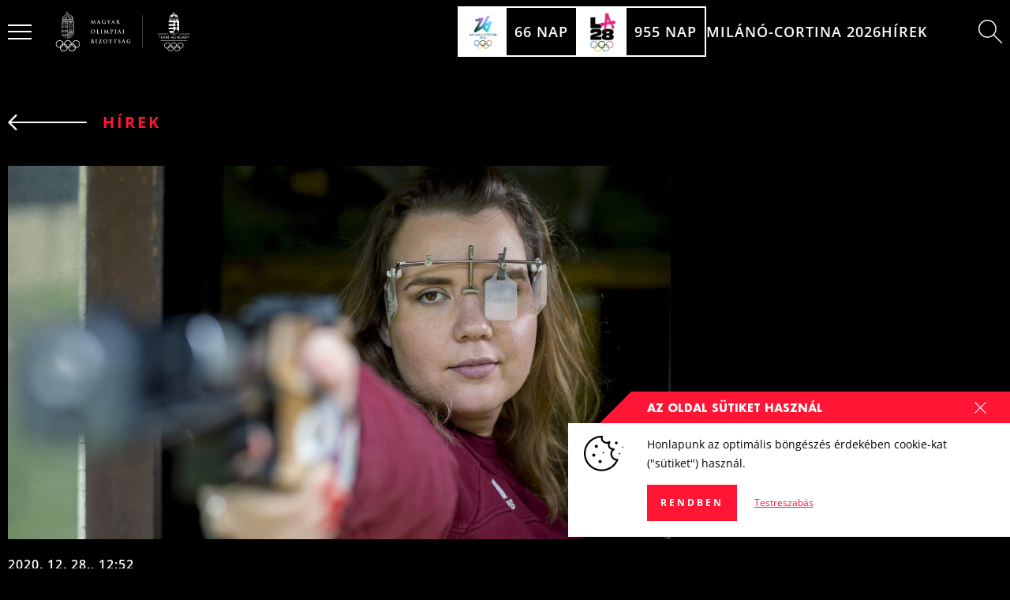

--- FILE ---
content_type: text/html; charset=UTF-8
request_url: https://olimpia.hu/cimkek/vendegiras
body_size: 39707
content:
                                         
    <!DOCTYPE html>
    <html
        lang="hu"
        class="text-base scroll-smooth menu-is-compact keep-menu-compact  theme-dark"
    >
        <head>
                            <meta charset="utf-8">
                <meta http-equiv="X-UA-Compatible" content="IE=edge">
                <meta name="viewport" content="width=device-width, initial-scale=1.0">

                <script>
                  var appId = '';
                  var theme = 'dark';
                  var siteId = '1'
                </script>

                                    <style>*,:after,:before{box-sizing:border-box}html{-moz-tab-size:4;-o-tab-size:4;tab-size:4}html{line-height:1.15;-webkit-text-size-adjust:100%}body{margin:0}body{font-family:system-ui,-apple-system,Segoe UI,Roboto,Helvetica,Arial,sans-serif,"Apple Color Emoji","Segoe UI Emoji"}hr{height:0;color:inherit}::-moz-focus-inner{border-style:none;padding:0}::-webkit-inner-spin-button,::-webkit-outer-spin-button{height:auto}::-webkit-search-decoration{-webkit-appearance:none}::-webkit-file-upload-button{-webkit-appearance:button;font:inherit}h3,hr,p{margin:0}html{font-family:Open Sans,ui-sans-serif,system-ui,-apple-system,BlinkMacSystemFont,Segoe UI,Roboto,Helvetica Neue,Arial,Noto Sans,sans-serif,"Apple Color Emoji","Segoe UI Emoji",Segoe UI Symbol,"Noto Color Emoji";line-height:1.5}body{font-family:inherit;line-height:inherit}*,:after,:before{box-sizing:border-box;border-width:0;border-style:solid;border-color:currentColor}hr{border-top-width:1px}img{border-style:solid}h3{font-size:inherit;font-weight:inherit}a{color:inherit;text-decoration:inherit}img,svg{display:block;vertical-align:middle}img{max-width:100%;height:auto}*,:after,:before{--tw-border-opacity:1;border-color:rgba(227,228,230,var(--tw-border-opacity))}.scroll-smooth{scroll-behavior:smooth}@font-face{font-family:Open Sans;src:url(/dist/assets/OpenSans-Italic.0f5b06e1.woff2) format("woff2"),url(/dist/assets/OpenSans-Italic.df033906.woff) format("woff");font-weight:400;font-style:italic;font-display:swap}@font-face{font-family:Open Sans;src:url(/dist/assets/OpenSans-SemiBoldItalic.dac53432.woff2) format("woff2"),url(/dist/assets/OpenSans-SemiBoldItalic.cf1a6713.woff) format("woff");font-weight:600;font-style:italic;font-display:swap}@font-face{font-family:Open Sans;src:url(/dist/assets/OpenSans-Bold.640b22c0.woff2) format("woff2"),url(/dist/assets/OpenSans-Bold.b9252aa2.woff) format("woff");font-weight:700;font-style:normal;font-display:swap}@font-face{font-family:Open Sans;src:url(/dist/assets/OpenSans-Regular.38df043a.woff2) format("woff2"),url(/dist/assets/OpenSans-Regular.d80cc833.woff) format("woff");font-weight:400;font-style:normal;font-display:swap}@font-face{font-family:Open Sans;src:url(/dist/assets/OpenSans-SemiBold.da672c82.woff2) format("woff2"),url(/dist/assets/OpenSans-SemiBold.d069fc26.woff) format("woff");font-weight:600;font-style:normal;font-display:swap}@font-face{font-family:Open Sans;src:url(/dist/assets/OpenSans-BoldItalic.6675cbc0.woff2) format("woff2"),url(/dist/assets/OpenSans-BoldItalic.33767883.woff) format("woff");font-weight:700;font-style:italic;font-display:swap}.aspect-w-16{position:relative;padding-bottom:calc(var(--tw-aspect-h)/ var(--tw-aspect-w) * 100%)}.aspect-w-16>*{position:absolute;height:100%;width:100%;top:0;right:0;bottom:0;left:0}.aspect-w-16{--tw-aspect-w:16}.aspect-h-9{--tw-aspect-h:9}.hamburger{margin-right:.5rem;align-items:center;justify-content:center}@media (min-width:1024px){.hamburger{margin-right:1.5rem}}.hamburger .stripes{height:1.5rem;width:1.5rem}.hamburger .stripes span{height:2px}.hamburger .stripes span:first-of-type{--tw-translate-y:1px}.hamburger .stripes span:nth-of-type(2){margin-top:.375rem;margin-bottom:.375rem}.hamburger .stripes span:nth-of-type(3){--tw-translate-y:-1px}.top-menu{padding-top:.5rem;padding-bottom:.5rem}@media (min-width:1024px){.top-menu{font-size:.9rem}}.top-menu .logo-block{height:2rem}@media (min-width:1024px){.top-menu .logo-block{height:2.5rem}}.menu-is-compact .top-menu.dark{--tw-bg-opacity:1;background-color:rgba(0,0,0,var(--tw-bg-opacity))}@media (min-width:1024px){.menu-is-compact .top-menu{padding-top:0;padding-bottom:0}}.menu-is-compact .top-menu-bg-gradient{opacity:0}.fixed{position:fixed}.absolute{position:absolute}.relative{position:relative}.inset-0{top:0;right:0;bottom:0;left:0}.top-0{top:0}.right-0{right:0}.left-0{left:0}.z-40{z-index:40}.z-50{z-index:50}.-z-10{z-index:-10}.order-last{order:9999}.mx-auto{margin-left:auto;margin-right:auto}.my-8{margin-top:2rem;margin-bottom:2rem}.my-12{margin-top:3rem;margin-bottom:3rem}.mt-2{margin-top:.5rem}.mt-12{margin-top:3rem}.mt-14{margin-top:3.5rem}.mb-1{margin-bottom:.25rem}.mb-4{margin-bottom:1rem}.-mb-4{margin-bottom:-1rem}.ml-2{margin-left:.5rem}.block{display:block}.flex{display:flex}.grid{display:grid}.hidden{display:none}.h-2{height:.5rem}.h-10{height:2.5rem}.h-12{height:3rem}.h-64{height:16rem}.h-full{height:100%}.min-h-screen{min-height:100vh}.w-12{width:3rem}.w-full{width:100%}.flex-none{flex:none}.origin-center{transform-origin:center}.origin-right{transform-origin:right}.transform{--tw-translate-x:0;--tw-translate-y:0;--tw-rotate:0;--tw-skew-x:0;--tw-skew-y:0;--tw-scale-x:1;--tw-scale-y:1;transform:translate(var(--tw-translate-x)) translateY(var(--tw-translate-y)) rotate(var(--tw-rotate)) skew(var(--tw-skew-x)) skewY(var(--tw-skew-y)) scaleX(var(--tw-scale-x)) scaleY(var(--tw-scale-y))}.transform-gpu{--tw-translate-x:0;--tw-translate-y:0;--tw-rotate:0;--tw-skew-x:0;--tw-skew-y:0;--tw-scale-x:1;--tw-scale-y:1;transform:translate3d(var(--tw-translate-x),var(--tw-translate-y),0) rotate(var(--tw-rotate)) skew(var(--tw-skew-x)) skewY(var(--tw-skew-y)) scaleX(var(--tw-scale-x)) scaleY(var(--tw-scale-y))}.translate-y-1\.5{--tw-translate-y:.375rem}.-translate-y-1\.5{--tw-translate-y:-.375rem}@keyframes pulse{50%{opacity:.5}}.animate-pulse{animation:pulse 2s cubic-bezier(.4,0,.6,1) infinite}.grid-cols-1{grid-template-columns:repeat(1,minmax(0,1fr))}.flex-col{flex-direction:column}.flex-wrap{flex-wrap:wrap}.flex-nowrap{flex-wrap:nowrap}.items-center{align-items:center}.justify-end{justify-content:flex-end}.justify-center{justify-content:center}.justify-between{justify-content:space-between}.gap-2{gap:.5rem}.gap-4{gap:1rem}.gap-y-6{row-gap:1.5rem}.overflow-hidden{overflow:hidden}.border-2{border-width:2px}.border-white{--tw-border-opacity:1;border-color:rgba(255,255,255,var(--tw-border-opacity))}.bg-white{--tw-bg-opacity:1;background-color:rgba(255,255,255,var(--tw-bg-opacity))}.bg-black{--tw-bg-opacity:1;background-color:rgba(0,0,0,var(--tw-bg-opacity))}.bg-gradient-to-b{background-image:linear-gradient(to bottom,var(--tw-gradient-stops))}.from-black{--tw-gradient-from:#000;--tw-gradient-stops:var(--tw-gradient-from),var(--tw-gradient-to, rgba(0, 0, 0, 0))}.to-transparent{--tw-gradient-to:transparent}.fill-current{fill:currentColor}.object-contain{-o-object-fit:contain;object-fit:contain}.object-cover{-o-object-fit:cover;object-fit:cover}.p-2{padding:.5rem}.p-0\.5{padding:.125rem}.px-2{padding-left:.5rem;padding-right:.5rem}.pt-0{padding-top:0}.pb-4{padding-bottom:1rem}.font-sans{font-family:Open Sans,ui-sans-serif,system-ui,-apple-system,BlinkMacSystemFont,Segoe UI,Roboto,Helvetica Neue,Arial,Noto Sans,sans-serif,"Apple Color Emoji","Segoe UI Emoji",Segoe UI Symbol,"Noto Color Emoji"}.text-base{font-size:20px}.text-12px{font-size:.6rem}.text-16px{font-size:.8rem}.text-18px{font-size:.9rem}.text-20px{font-size:1rem}.font-semibold{font-weight:600}.font-bold{font-weight:700}.uppercase{text-transform:uppercase}.tracking-wide{letter-spacing:1px}.tracking-wider{letter-spacing:2px}.text-white{--tw-text-opacity:1;color:rgba(255,255,255,var(--tw-text-opacity))}.text-red-500{--tw-text-opacity:1;color:rgba(255,22,52,var(--tw-text-opacity))}.opacity-50{opacity:.5}*,:after,:before{--tw-shadow:0 0 #0000}*,:after,:before{--tw-ring-inset:var(--tw-empty,);--tw-ring-offset-width:0px;--tw-ring-offset-color:#fff;--tw-ring-color:rgba(59, 130, 246, .5);--tw-ring-offset-shadow:0 0 #0000;--tw-ring-shadow:0 0 #0000}@media (min-width:768px){.md\:mb-2{margin-bottom:.5rem}.md\:ml-4{margin-left:1rem}.md\:h-3{height:.75rem}.md\:text-16px{font-size:.8rem}.md\:tracking-wider{letter-spacing:2px}}@media (min-width:1024px){.lg\:absolute{position:absolute}.lg\:my-6{margin-top:1.5rem;margin-bottom:1.5rem}.lg\:mt-4{margin-top:1rem}.lg\:mt-16{margin-top:4rem}.lg\:ml-8{margin-left:2rem}.lg\:block{display:block}.lg\:flex{display:flex}.lg\:h-16{height:4rem}.lg\:w-1\/3{width:33.333333%}.lg\:w-2\/3{width:66.666667%}.lg\:flex-nowrap{flex-wrap:nowrap}.lg\:justify-between{justify-content:space-between}.lg\:gap-4{gap:1rem}.lg\:gap-7{gap:1.75rem}.lg\:gap-8{gap:2rem}.lg\:gap-y-12{row-gap:3rem}.lg\:pb-0{padding-bottom:0}.lg\:text-16px{font-size:.8rem}.lg\:text-24px{font-size:1.2rem}.lg\:text-28px{font-size:1.4rem}.lg\:text-46px{font-size:2.3rem}}@media (min-width:1280px){.xl\:ml-4{margin-left:1rem}.xl\:ml-12{margin-left:3rem}.xl\:h-4{height:1rem}.xl\:gap-12{gap:3rem}.xl\:text-20px{font-size:1rem}.xl\:tracking-widest{letter-spacing:3px}}@media (min-width:1574px){.\32xl\:container{width:100%;margin-right:auto;margin-left:auto}}@media (min-width:1574px) and (min-width:640px){.\32xl\:container{max-width:640px}}@media (min-width:1574px) and (min-width:768px){.\32xl\:container{max-width:768px}}@media (min-width:1574px) and (min-width:1024px){.\32xl\:container{max-width:1024px}}@media (min-width:1574px) and (min-width:1280px){.\32xl\:container{max-width:1280px}}@media (min-width:1574px) and (min-width:1574px){.\32xl\:container{max-width:1574px}}@media (min-width:1574px){.\32xl\:px-0{padding-left:0;padding-right:0}}</style>
                
                <script type="module">!function(){const e=document.createElement("link").relList;if(!(e&&e.supports&&e.supports("modulepreload"))){for(const e of document.querySelectorAll('link[rel="modulepreload"]'))r(e);new MutationObserver((e=>{for(const o of e)if("childList"===o.type)for(const e of o.addedNodes)if("LINK"===e.tagName&&"modulepreload"===e.rel)r(e);else if(e.querySelectorAll)for(const o of e.querySelectorAll("link[rel=modulepreload]"))r(o)})).observe(document,{childList:!0,subtree:!0})}function r(e){if(e.ep)return;e.ep=!0;const r=function(e){const r={};return e.integrity&&(r.integrity=e.integrity),e.referrerpolicy&&(r.referrerPolicy=e.referrerpolicy),"use-credentials"===e.crossorigin?r.credentials="include":"anonymous"===e.crossorigin?r.credentials="omit":r.credentials="same-origin",r}(e);fetch(e.href,r)}}();</script>
<script>!function(){var e=document.createElement("script");if(!("noModule"in e)&&"onbeforeload"in e){var t=!1;document.addEventListener("beforeload",(function(n){if(n.target===e)t=!0;else if(!n.target.hasAttribute("nomodule")||!t)return;n.preventDefault()}),!0),e.type="module",e.src=".",document.head.appendChild(e),e.remove()}}();</script>
<script src="/dist/assets/polyfills-legacy.aeb4a3f1.js" nomodule onload="e=new CustomEvent(&#039;vite-script-loaded&#039;, {detail:{path: &#039;vite/legacy-polyfills&#039;}});document.dispatchEvent(e);" integrity="sha384-fgGfBPI1t8EGNfJdXt7gw4WaaoQHlp7je7T3cxpGQj/09DIw0zlF3PYyKQHh0BNs"></script>
<script type="module" src="/dist/assets/app.9d1d22cc.js" crossorigin onload="e=new CustomEvent(&#039;vite-script-loaded&#039;, {detail:{path: &#039;src/js/app.js&#039;}});document.dispatchEvent(e);" integrity="sha384-FYHV1w9oESsfxQWO3DNdNjz0MoIRRptQW6odnGvDQBVs5+/hTRHgAr3ZTL5DQrmp"></script>
<link href="/dist/assets/app.d125833b.css" rel="stylesheet" media="print" onload="this.media=&#039;all&#039;">
<script src="/dist/assets/app-legacy.482231ea.js" nomodule onload="e=new CustomEvent(&#039;vite-script-loaded&#039;, {detail:{path: &#039;src/js/app-legacy.js&#039;}});document.dispatchEvent(e);" integrity="sha384-prBAluzaosvvEH8opBcnRSB4rn9MdX/CJdWRdrlv4+rVWHTLaQwRZw3OlAd2tA+l"></script>

                <script>
  window.endpoints = {
    userSession: '/actions/users/session-info',
    gql: '/api/gql',
    formie: '/actions/formie/submissions/submit',
    stockInterest: '/api/stock-interest',
    commerce: {
      cart: {
        get: '/actions/commerce/cart/get-cart',
        update: '/actions/commerce/cart/update-cart'
      },
      payments: {
        pay: '/actions/commerce/payments/pay'
      }
    },
    wishlist: {
      items: {
        toggle: '/actions/wishlist/items/toggle',
      }
    },
    newsletter: '/actions/campaign/forms/subscribe'
  }
</script>
                <script>
  document.addEventListener('DOMContentLoaded', function(){
    let tokenHolder = document.querySelectorAll('[name="CRAFT_CSRF_TOKEN"]');
    if (tokenHolder) {
      for (var i = tokenHolder.length - 1; i >= 0; i--) {
        tokenHolder[i].value = 'QrWBbPsUEv4Nw_BjT4VeqRUCLIsJbMaSExxQrtYTlvJHwQQ9TOoAO3vB2SmvTHeSaYjHIQDaaNBPVGrzMQ3y_kldE_2DacXCfoJzaCedVUI=';
      }
    }
  });

  window.csrfToken = "QrWBbPsUEv4Nw_BjT4VeqRUCLIsJbMaSExxQrtYTlvJHwQQ9TOoAO3vB2SmvTHeSaYjHIQDaaNBPVGrzMQ3y_kldE_2DacXCfoJzaCedVUI=";
</script>
                <style>
  .lazyload,
  .lazyloading,
  .lazyloaded {
    transition: all 0.15s ease-in-out;
  }

  .lazyload,
  .lazyloading {
    filter: blur(3px);
  }

  .lazyloaded {
    filter: blur(0);
  }
</style>
                    <title>Vendégírás | Magyar Olimpiai Bizottság</title>
<script>window.dataLayer = window.dataLayer || [];
function gtag(){dataLayer.push(arguments)};
gtag('js', new Date());
gtag('config', 'G-F7VC0NQT1P', {'send_page_view': true,'anonymize_ip': true,'link_attribution': true,'allow_display_features': true});
</script><meta name="generator" content="SEOmatic">
<meta name="keywords" content="magyar olimpiai bizottság,mob,magyar olimpiai csapat,team hungary,magyarock">
<meta name="description" content="A Magyar Olimpiai Bizottság célja az Olimpiai Mozgalom és az egyetemes magyar sport fejlesztése, előmozdítása és védelme az Olimpiai Chartával és a magyar…">
<meta name="referrer" content="no-referrer-when-downgrade">
<meta name="robots" content="all">
<meta content="108884527426190" property="fb:profile_id">
<meta content="hu" property="og:locale">
<meta content="Magyar Olimpiai Bizottság" property="og:site_name">
<meta content="website" property="og:type">
<meta content="https://olimpia.hu/cimkek/vendegiras" property="og:url">
<meta content="Vendégírás | Magyar Olimpiai Bizottság" property="og:title">
<meta content="A Magyar Olimpiai Bizottság célja az Olimpiai Mozgalom és az egyetemes magyar sport fejlesztése, előmozdítása és védelme az Olimpiai Chartával és a magyar…" property="og:description">
<meta content="https://clientcdn.fra1.cdn.digitaloceanspaces.com/olimpia.hu/images/branding/_1200x630_crop_center-center_82_none/default-share-image.jpg?mtime=1695974477" property="og:image">
<meta content="1200" property="og:image:width">
<meta content="630" property="og:image:height">
<meta content="A Magyar Olimpiai Bizottság célja az Olimpiai Mozgalom és az egyetemes magyar sport fejlesztése, előmozdítása és védelme az Olimpiai Chartával és a magyar törvényekkel összhangban." property="og:image:alt">
<meta content="https://www.linkedin.com/company/magyar-olimpiai-bizotts%C3%A1g" property="og:see_also">
<meta content="https://www.tiktok.com/@magyarock" property="og:see_also">
<meta content="https://www.youtube.com/c/Magyarock_olympicteam_hungary" property="og:see_also">
<meta content="https://www.instagram.com/magyarock_olympicteam_hungary/" property="og:see_also">
<meta content="https://www.facebook.com/magyarockolympicteamhungary/" property="og:see_also">
<meta content="https://hu.wikipedia.org/wiki/Magyar_Olimpiai_Bizotts%C3%A1g" property="og:see_also">
<meta name="twitter:card" content="summary_large_image">
<meta name="twitter:creator" content="@">
<meta name="twitter:title" content="Vendégírás | Magyar Olimpiai Bizottság">
<meta name="twitter:description" content="A Magyar Olimpiai Bizottság célja az Olimpiai Mozgalom és az egyetemes magyar sport fejlesztése, előmozdítása és védelme az Olimpiai Chartával és a magyar…">
<meta name="twitter:image" content="https://clientcdn.fra1.cdn.digitaloceanspaces.com/olimpia.hu/images/branding/_1200x630_crop_center-center_82_none/default-share-image.jpg?mtime=1695974477">
<meta name="twitter:image:width" content="1200">
<meta name="twitter:image:height" content="630">
<meta name="twitter:image:alt" content="A Magyar Olimpiai Bizottság célja az Olimpiai Mozgalom és az egyetemes magyar sport fejlesztése, előmozdítása és védelme az Olimpiai Chartával és a magyar törvényekkel összhangban.">
<link href="https://olimpia.hu/cimkek/vendegiras" rel="canonical">
<link href="https://olimpia.hu/" rel="home">
<link type="text/plain" href="https://olimpia.hu/humans.txt" rel="author"></head>

            <body class="bg-black"><script async src="https://www.googletagmanager.com/gtag/js?id=G-F7VC0NQT1P"></script>

        <section id="app" class="min-h-screen flex flex-col justify-between ">
                            
<section class="top-menu dark text-18px fixed left-0 right-0 top-0 pt-0 z-40 uppercase  text-white  font-semibold">
    <div class="relative">
        
        <div class="2xl:container px-2 2xl:px-0 flex items-center justify-between">
                            <div class="hidden lg:block lg:absolute left-0 right-0 top-0 h-64 bg-gradient-to-b from-black to-transparent pointer-events-none transition duration-300 ease-in-out top-menu-bg-gradient -z-10"></div>
            
            <Hamburger class=" flex ">
                <div class="hamburger relative z-50 animate-pulse">
                    <div class="flex flex-col justify-center stripes opacity-50">
                        <span class="w-full  bg-white  origin-center transition duration-150 ease-in-out transform translate-y-1.5"></span>
                        <span class="w-full  bg-white  transition duration-150 ease-in-out"></span>
                        <span class="w-full  bg-white  origin-center transition duration-150 ease-in-out transform -translate-y-1.5"></span>
                    </div>
                </div>
            </Hamburger>

            <div class="top-menu-body flex items-center justify-center lg:justify-between h-10 lg:h-16 w-full gap-4 lg:gap-8">
                                    
                    <a href="https://olimpia.hu/" class="logo-block">
                            <svg class="h-full mx-auto" viewBox="0 0 240 70" fill="none" xmlns="http://www.w3.org/2000/svg">
  <path fill-rule="evenodd" clip-rule="evenodd" d="M155 5.75C155.138 5.75 155.25 5.86193 155.25 6V64.717C155.25 64.8551 155.138 64.967 155 64.967C154.862 64.967 154.75 64.8551 154.75 64.717V6C154.75 5.86193 154.862 5.75 155 5.75Z" fill="currentColor"/>
  <path fill-rule="evenodd" clip-rule="evenodd" d="M20.1799 0.314014L19.9499 0.416014L19.8579 0.654014L19.9509 0.880014L20.1709 0.980014L20.2879 1.04901L20.9059 1.98001L20.8629 2.19201L20.0809 2.72301L19.9469 2.74301L19.8929 2.72501L19.8309 2.72301L19.6009 2.82601L19.5129 3.06401L19.6109 3.29901L19.8469 3.38901L20.0699 3.29701L20.1689 3.08101L20.2379 2.95501L21.0159 2.42801L21.2299 2.47001L21.9389 3.54201L21.9439 3.70901L21.8839 3.84901L21.8679 4.00001C21.8694 4.07001 21.8847 4.13902 21.9129 4.20311C21.9411 4.2672 21.9816 4.32511 22.0322 4.37353C22.0827 4.42196 22.1423 4.45995 22.2076 4.48534C22.2728 4.51073 22.3424 4.52302 22.4124 4.52151C22.4824 4.52 22.5514 4.50472 22.6155 4.47654C22.6796 4.44836 22.7375 4.40783 22.7859 4.35727C22.8344 4.30671 22.8724 4.2471 22.8977 4.18186C22.9231 4.11662 22.9354 4.04701 22.9339 3.97701C22.9329 3.90582 22.9177 3.83555 22.8892 3.77031C22.8606 3.70507 22.8194 3.64615 22.7679 3.59701C22.7175 3.54769 22.6577 3.50893 22.5921 3.483C22.5265 3.45707 22.4564 3.4445 22.3859 3.44601L22.3509 3.44901L22.3209 3.45301L22.1669 3.38601L21.4569 2.31301L21.5009 2.09801L22.2569 1.58501L22.3929 1.56701L22.4499 1.58101L22.5099 1.58501L22.7399 1.48401L22.8319 1.24401L22.7309 1.01201L22.4929 0.917014L22.2729 1.01201L22.1709 1.22801L22.1009 1.35301L21.3469 1.86501L21.2299 1.88701L21.1329 1.82301L20.5179 0.891014L20.4999 0.753014L20.5159 0.700014L20.5179 0.640014L20.4159 0.404014L20.1799 0.312014V0.314014ZM22.3949 6.97601C22.2514 6.9736 22.112 7.02375 22.0029 7.11701C21.9558 7.1561 21.9175 7.20475 21.8906 7.25974C21.8637 7.31474 21.8488 7.37482 21.8469 7.43601C21.8469 7.55301 21.9059 7.66601 22.0029 7.75601C22.1122 7.84887 22.2515 7.89897 22.3949 7.89701C22.5449 7.89701 22.6839 7.84701 22.7879 7.75501C22.8348 7.71567 22.8726 7.66676 22.899 7.61157C22.9254 7.55637 22.9397 7.49618 22.9409 7.43501C22.9397 7.37428 22.9254 7.31451 22.899 7.2598C22.8726 7.20509 22.8347 7.15673 22.7879 7.11801C22.679 7.02355 22.5391 6.97363 22.3949 6.97601ZM22.3949 6.66501C22.6189 6.66501 22.8289 6.73901 22.9889 6.88501C23.069 6.95266 23.1336 7.03684 23.1781 7.13177C23.2227 7.22671 23.2461 7.33015 23.2469 7.43501C23.2469 7.64501 23.1549 7.84201 22.9889 7.98701C22.8245 8.13055 22.6132 8.20882 22.3949 8.20701C22.1764 8.20879 21.9647 8.13053 21.7999 7.98701C21.7203 7.91881 21.6563 7.83434 21.6121 7.73929C21.568 7.64424 21.5447 7.54082 21.5439 7.43601C21.5439 7.22801 21.6339 7.02901 21.7999 6.88501C21.9638 6.73992 22.1761 6.66144 22.3949 6.66501ZM23.5789 4.89701H21.2119V8.54001C21.5729 8.33593 21.9803 8.22814 22.3949 8.22701C22.8099 8.22701 23.2139 8.33701 23.5789 8.54001V4.89901V4.89701ZM19.9309 4.89701H19.0669L14.5969 7.98001L14.2609 9.30201C14.8233 8.31184 15.5879 7.45118 16.5049 6.77601C17.522 6.04074 18.6939 5.54815 19.9309 5.33601V4.89701ZM25.7269 4.89701H24.8589V5.33501C26.0957 5.54657 27.2675 6.03922 28.2839 6.77501C29.2087 7.45113 29.9772 8.31845 30.5369 9.31801L30.1949 7.98101L25.7269 4.89701ZM24.5509 4.89701H23.8859V8.74001L24.1399 8.96001C24.3079 9.13001 24.4389 9.33001 24.5499 9.54001V4.89901L24.5509 4.89701ZM20.9059 4.89701H20.2379V9.54001C20.3529 9.33001 20.4839 9.13001 20.6519 8.96001L20.9059 8.74101V4.89901V4.89701ZM18.4789 8.20001C18.6589 8.2016 18.8309 8.27449 18.9573 8.40271C19.0836 8.53093 19.154 8.70401 19.1529 8.88401C19.1537 9.06366 19.0832 9.23628 18.9568 9.36396C18.8304 9.49164 18.6586 9.56395 18.4789 9.56501C18.3445 9.56393 18.2134 9.52318 18.1021 9.44785C17.9908 9.37253 17.9043 9.266 17.8533 9.14164C17.8024 9.01729 17.7893 8.88064 17.8157 8.74888C17.8421 8.61711 17.9069 8.49609 18.0019 8.40101C18.0639 8.33728 18.138 8.28671 18.22 8.25234C18.302 8.21797 18.39 8.20051 18.4789 8.20101V8.20001ZM26.3129 8.20001C26.6859 8.20001 26.9859 8.50901 26.9859 8.88401C26.9859 9.25901 26.6859 9.56501 26.3129 9.56501C26.132 9.56501 25.9586 9.49316 25.8307 9.36526C25.7028 9.23736 25.6309 9.06389 25.6309 8.88301C25.6309 8.70214 25.7028 8.52867 25.8307 8.40077C25.9586 8.27287 26.132 8.20101 26.3129 8.20101V8.20001ZM28.9469 8.70001C29.2469 8.70001 29.4929 8.95001 29.4929 9.25001C29.4937 9.32241 29.4802 9.39425 29.4532 9.46141C29.4261 9.52857 29.3861 9.58974 29.3354 9.64139C29.2846 9.69305 29.2242 9.73418 29.1576 9.76243C29.0909 9.79068 29.0193 9.80549 28.9469 9.80601C28.801 9.80469 28.6615 9.74551 28.5591 9.64145C28.4567 9.5374 28.3998 9.39698 28.4009 9.25101C28.4009 8.95001 28.6479 8.70001 28.9469 8.70001ZM15.8429 8.70001C16.1429 8.70001 16.3889 8.95001 16.3889 9.25001C16.3897 9.32241 16.3762 9.39425 16.3492 9.46141C16.3221 9.52857 16.2821 9.58974 16.2314 9.64139C16.1806 9.69305 16.1202 9.73418 16.0536 9.76243C15.9869 9.79068 15.9153 9.80549 15.8429 9.80601C15.7706 9.80549 15.6991 9.79071 15.6325 9.76253C15.5659 9.73434 15.5055 9.69329 15.4548 9.64174C15.4041 9.59019 15.3641 9.52915 15.337 9.4621C15.3099 9.39506 15.2963 9.32333 15.2969 9.25101C15.2969 8.95001 15.5419 8.70001 15.8429 8.70001ZM15.8429 10.192C15.719 10.192 15.5964 10.2168 15.4822 10.2649C15.368 10.313 15.2645 10.3834 15.1779 10.472C15.0897 10.5599 15.0198 10.6645 14.9724 10.7797C14.925 10.895 14.9011 11.0184 14.9019 11.143V12.835H16.7839V11.143C16.7852 10.892 16.6869 10.6508 16.5104 10.4723C16.334 10.2938 16.0939 10.1926 15.8429 10.191V10.192ZM18.4789 10.187L17.3789 12.836H19.5789L18.4789 10.186V10.187ZM28.9469 10.192C28.6961 10.1939 28.4562 10.2949 28.2797 10.4731C28.1032 10.6513 28.0044 10.8922 28.0049 11.143V12.835H29.8899V11.143C29.8903 11.0183 29.8659 10.8948 29.8182 10.7796C29.7705 10.6645 29.7004 10.5599 29.6119 10.472C29.5253 10.3834 29.4219 10.313 29.3077 10.2649C29.1935 10.2168 29.0708 10.192 28.9469 10.192ZM26.3119 10.187L25.2109 12.836H27.4139L26.3119 10.186V10.187ZM30.9709 11.047L30.4309 12.835H31.5159L30.9709 11.047ZM22.3949 8.53401C22.1107 8.53471 21.8295 8.59201 21.5676 8.70258C21.3058 8.81316 21.0686 8.97478 20.8699 9.17801C20.4839 9.56501 20.2599 10.079 20.2379 10.618V12.835H24.5509V10.626C24.5302 10.0813 24.3045 9.56442 23.9189 9.17901C23.7205 8.97567 23.4835 8.8139 23.2218 8.70316C22.9602 8.59242 22.679 8.53492 22.3949 8.53401ZM24.8589 5.65001L24.8629 12.835H24.8779L26.1709 9.72601L26.3099 9.63101L26.4499 9.72601L27.6999 12.724V11.144C27.6999 10.447 28.2589 9.88001 28.9469 9.88001C29.2819 9.88001 29.5929 10.013 29.8269 10.25C30.0649 10.492 30.1989 10.807 30.1989 11.143V12.536L30.8249 10.464L30.9639 10.368C30.8246 10.3644 30.6923 10.3065 30.595 10.2068C30.4977 10.1071 30.4431 9.97334 30.4429 9.83401L30.4469 9.78601C29.8979 8.69272 29.0948 7.74696 28.1049 7.02801C27.1396 6.3318 26.0304 5.86022 24.8589 5.65001ZM13.8169 11.05L13.2749 12.835H14.3599L13.8169 11.049V11.05ZM19.9309 5.65001C18.7603 5.861 17.6518 6.33152 16.6869 7.02701C15.69 7.74787 14.8832 8.70019 14.3359 9.80201C14.3482 9.93912 14.3062 10.0756 14.2189 10.182C14.1705 10.2393 14.1104 10.2856 14.0426 10.3177C13.9748 10.3498 13.9009 10.3669 13.8259 10.368L13.9649 10.464L14.5919 12.547V11.143C14.5919 10.806 14.7249 10.489 14.9609 10.249C15.1999 10.013 15.5129 9.88001 15.8429 9.88001C16.5329 9.88001 17.0929 10.447 17.0929 11.143V12.723L18.3399 9.72601L18.4789 9.63101L18.6189 9.72601L19.9109 12.836H19.9279L19.9309 5.65001ZM12.9789 13.658H31.8089V13.148H12.9799L12.9789 13.658ZM29.4719 14.697H28.8649L28.7279 14.754L28.6719 14.89V16.02L28.7279 16.157L28.8649 16.213H29.4719L29.6049 16.157L29.6619 16.02V14.89L29.6049 14.754L29.4719 14.697ZM15.9269 14.697H15.3199L15.1849 14.754L15.1309 14.89V16.02L15.1849 16.157L15.3199 16.213H15.9269L16.0619 16.157L16.1169 16.02V14.89L16.0619 14.754L15.9269 14.697ZM25.8399 16.214H27.5319V14.698H25.8399V16.213V16.214ZM17.2569 16.214H18.9509V14.698H17.2569V16.213V16.214ZM30.7959 16.214H31.8119V14.698H30.7959V16.213V16.214ZM12.9779 16.214H13.9929V14.697H12.9779V16.214ZM22.3949 14.548C21.8969 14.548 21.0509 15.252 21.0509 15.788C21.0509 15.892 21.1729 16.003 21.3849 16.093C21.6499 16.203 22.0079 16.265 22.3949 16.265C22.7839 16.265 23.1439 16.203 23.4049 16.096C23.6199 16.003 23.7409 15.892 23.7409 15.789C23.7409 15.252 22.8939 14.547 22.3949 14.547V14.548ZM19.1069 14.384L19.2589 14.54V16.366L19.1069 16.521H17.1069L16.9509 16.366V14.54L17.1069 14.383L19.1069 14.384ZM27.6849 14.384L27.8389 14.54V16.366L27.6849 16.521H25.6849L25.5309 16.366V14.54L25.6849 14.383L27.6849 14.384ZM29.4719 14.384C29.6045 14.3859 29.731 14.4401 29.8238 14.5349C29.9165 14.6297 29.968 14.7574 29.9669 14.89V16.02C29.9658 16.1348 29.9244 16.2456 29.8499 16.333V16.351L29.8199 16.375C29.7745 16.4213 29.7204 16.458 29.6606 16.4831C29.6009 16.5082 29.5367 16.5211 29.4719 16.521H28.8649C28.7995 16.5213 28.7346 16.5085 28.6742 16.4835C28.6138 16.4584 28.5589 16.4215 28.5129 16.375C28.4658 16.3287 28.4284 16.2734 28.403 16.2125C28.3776 16.1515 28.3646 16.0861 28.3649 16.02V14.89C28.3649 14.754 28.4149 14.626 28.5129 14.531C28.5588 14.4842 28.6136 14.4471 28.674 14.4219C28.7345 14.3966 28.7994 14.3837 28.8649 14.384H29.4719ZM15.9269 14.384C15.9926 14.3841 16.0577 14.3975 16.1182 14.4232C16.1786 14.449 16.2333 14.4867 16.2789 14.534C16.3724 14.629 16.4251 14.7567 16.4259 14.89V16.02C16.424 16.1352 16.3815 16.246 16.3059 16.333V16.351L16.2789 16.375C16.1855 16.4683 16.0589 16.5208 15.9269 16.521H15.3199C15.1875 16.5202 15.0608 16.4669 14.9676 16.3728C14.8744 16.2787 14.8224 16.1514 14.8229 16.019V14.891C14.8219 14.7566 14.874 14.6272 14.9679 14.531C15.0139 14.4844 15.0687 14.4474 15.1292 14.4222C15.1896 14.3969 15.2544 14.384 15.3199 14.384H15.9269ZM22.3949 14.235C23.0449 14.235 24.0469 15.07 24.0469 15.789C24.0469 16.026 23.8619 16.238 23.5219 16.381C23.2209 16.506 22.8219 16.573 22.3949 16.573C21.9699 16.573 21.5679 16.506 21.2679 16.381C20.9299 16.238 20.7429 16.026 20.7429 15.789C20.7429 15.07 21.7419 14.236 22.3949 14.236V14.235ZM19.9309 13.97H12.9789V14.384H14.1509L14.3009 14.54V16.366L14.1509 16.521H12.9789V16.907H19.9309V13.969V13.97ZM31.8109 13.97H24.8599V16.907H31.8129V16.521H30.6429L30.4859 16.366V14.54L30.6439 14.383H31.8129V13.968L31.8109 13.97ZM20.2379 16.907H24.5509V13.972H20.2379V16.907ZM12.9779 17.637H31.8099V17.217H12.9789V17.637H12.9779ZM26.9849 19.315H27.7849V17.945H26.9849V19.315ZM28.0949 19.315H28.8949V17.945H28.0949V19.315ZM11.5139 21.272H12.3139V17.946H11.5139V21.272ZM12.6189 21.272H13.4189V17.946H12.6189V21.272ZM13.7259 21.272H14.5259V17.946H13.7259V21.272ZM14.8309 21.272H15.6329V17.946H14.8309V21.272ZM17.0469 21.272H17.8469V17.946H17.0469V21.272ZM18.1529 21.272H18.9529V17.946H18.1529V21.272ZM20.3679 21.272H21.1659V17.946H20.3679V21.272ZM21.4749 21.275H22.2399V17.948H21.4749V21.275ZM15.9399 21.273H16.7399V17.945H15.9399V21.273ZM19.2599 21.273H20.0599V17.945H19.2599V21.273ZM25.5699 17.945H24.7659V22.615C24.9839 22.75 25.2629 22.831 25.5699 22.845V17.945ZM26.6769 17.945H25.8769V22.849H26.7759V20.543C26.7759 20.157 26.6759 19.811 26.5019 19.56L26.4919 19.4L26.6259 19.318H26.6759L26.6769 17.945ZM30.0039 17.945H29.2019V19.317H29.2779L29.4159 19.399L29.4059 19.559C29.2289 19.814 29.1309 20.159 29.1309 20.542V22.849H30.0039V17.945ZM31.1139 17.945H30.3119V22.849C30.6319 22.849 30.8699 22.779 31.1139 22.62V17.945ZM11.5119 24.91H22.2399V21.585H11.5119V24.91ZM24.4619 17.945H23.6599V27.626C23.8819 27.77 24.1539 27.847 24.4619 27.858V17.945ZM32.2219 17.945H31.4189V22.677L31.4249 22.703V25.333L31.4189 25.353V27.863C31.6559 27.851 31.9569 27.797 32.2229 27.627V17.946L32.2219 17.945ZM29.1309 27.866H30.0039V25.18H29.1309V27.866ZM30.3209 25.183H30.3109V27.866H31.1139V25.416C30.882 25.2541 30.6036 25.1723 30.3209 25.183ZM25.8779 27.869H26.7759V25.183H25.8779V27.869ZM25.5699 25.189C25.2864 25.1983 25.0098 25.2791 24.7659 25.424V27.866H25.5699V25.19V25.189ZM17.0469 28.547H17.8469V25.222H17.0469V28.547ZM18.1529 28.547H18.9529V25.222H18.1529V28.547ZM19.2609 28.547H20.0609V25.222H19.2609V28.547ZM15.9399 28.547H16.7399V25.222H15.9399V28.547ZM11.5139 28.547H12.3139V25.222H11.5139V28.547ZM21.4739 28.547H22.2399V25.222H21.4749L21.4739 28.547ZM12.6189 28.547H13.4189V25.222H12.6189V28.547ZM14.8309 28.547H15.6329V25.222H14.8309V28.547ZM13.7259 28.547H14.5259V25.222H13.7259V28.547ZM20.3679 28.547H21.1659V25.222H20.3679V28.547ZM11.5119 32.188H22.2399V28.86H11.5119V32.188ZM29.0209 19.628H26.8869C27.0129 19.893 27.0809 20.206 27.0809 20.543V23.005L26.9269 23.163H25.6739C25.3399 23.163 25.0309 23.094 24.7659 22.965V25.069C25.0329 24.942 25.3399 24.875 25.6739 24.875H26.9269L27.0809 25.027V28.021L26.9269 28.174H24.5289C24.2039 28.174 23.9149 28.099 23.6589 27.971V30.081C23.9149 29.956 24.2039 29.89 24.5289 29.89H26.9269L27.0809 30.044V33.868L27.1179 33.863L27.1369 33.865C27.1299 33.7804 27.141 33.6952 27.1694 33.6152C27.1979 33.5352 27.243 33.4622 27.3019 33.401C27.4099 33.281 27.5489 33.217 27.6709 33.163L27.6839 33.158L27.8619 33.068H28.0209L28.2009 33.161C28.3239 33.215 28.4689 33.278 28.5769 33.4C28.6357 33.4603 28.681 33.5324 28.7096 33.6115C28.7382 33.6907 28.7496 33.7751 28.7429 33.859V33.865L28.7599 33.863L28.8259 33.876V30.044L28.9819 29.89H31.3149C31.6489 29.89 31.9569 29.96 32.2189 30.084V27.98C31.9569 28.105 31.6489 28.174 31.3149 28.174H28.9819L28.8259 28.022V25.028L28.9819 24.875H30.3209C30.6279 24.875 30.8799 24.931 31.1169 25.058V22.976C30.8721 23.1058 30.5979 23.1702 30.3209 23.163H28.9809L28.8259 23.004V20.542C28.8259 20.205 28.8959 19.894 29.0209 19.628ZM31.1139 30.198H30.3119V33.958L30.3689 33.871L30.6589 33.793L30.7229 33.813L30.8559 33.84L31.0149 33.812L31.1139 33.871V30.198ZM25.5699 30.198H24.7659V33.868L24.8629 33.812L25.0219 33.841L25.1569 33.812L25.2229 33.794L25.5119 33.871L25.5699 33.958V30.198ZM30.0039 30.198H29.1309V34.041L29.1709 34.083L29.2809 34.321L29.3999 34.561L29.4229 34.754L29.3029 34.993L29.1319 35.27L29.1309 35.272V35.414L29.1979 35.38L29.3669 35.385L29.5429 35.474L29.7619 35.482L29.8079 35.444C29.7536 35.4302 29.7027 35.4057 29.6579 35.372C29.5229 35.272 29.4939 35.078 29.4739 34.902L29.4369 34.708L29.4899 34.55L29.6119 34.352C29.6469 34.252 29.6909 34.142 29.8169 34.057L29.8639 34.027L30.0039 34.005V30.198ZM26.7759 30.198H25.8759V34L26.0139 34.027L26.0209 34.031H26.0249L26.0629 34.056C26.1633 34.1279 26.2365 34.2314 26.2709 34.35L26.3849 34.54L26.4429 34.707L26.4059 34.907C26.3829 35.087 26.3559 35.271 26.2239 35.372C26.1782 35.4035 26.1275 35.4272 26.0739 35.442L26.1169 35.48L26.3369 35.472L26.5089 35.384H26.6859L26.7759 35.428V35.3L26.7409 35.266L26.5739 34.986L26.4529 34.753L26.4779 34.563L26.5979 34.311L26.7049 34.081L26.7749 34.009V30.197L26.7759 30.198ZM25.2719 34.099L25.2609 34.104L25.1509 34.124C25.3469 34.516 25.4509 35.208 25.5209 35.807H26.1999C26.1339 35.8077 26.0684 35.7958 26.0069 35.772C25.8747 35.7155 25.7635 35.619 25.6889 35.496C25.6248 35.3957 25.5741 35.2874 25.5379 35.174L25.6099 34.99L25.8039 35.028L25.9429 35.151L26.0399 35.123L26.1049 34.861L26.1089 34.831L26.1289 34.701L25.9849 34.461L25.8919 34.311L25.8749 34.303L25.8049 34.293L25.7929 34.298H25.7829L25.7659 34.303L25.7819 34.301L25.7319 34.351L25.7239 34.364L25.7129 34.387L25.5529 34.464L25.4259 34.343L25.3979 34.237L25.3229 34.117L25.2719 34.099ZM27.9419 33.376L27.8019 33.446L27.7919 33.449L27.5259 33.608L27.4399 33.827L27.5779 34.051L27.5879 34.257L27.4099 34.286L27.4389 34.304H27.4039L27.3809 34.288H27.3789L27.1249 34.172L26.9419 34.282L26.8979 34.392L26.8849 34.419L26.7649 34.678L26.8539 34.859L26.9679 35.057L27.1339 35.142L27.4139 35.006L27.5999 35.008L27.6539 35.186C27.5329 35.487 27.3899 35.676 27.2039 35.763C27.1578 35.7859 27.1081 35.8008 27.0569 35.807H28.8209C28.7688 35.7993 28.718 35.7845 28.6699 35.763C28.4889 35.676 28.3449 35.487 28.2239 35.187L28.2809 35.007H28.4639L28.7439 35.143L28.9119 35.056L29.0189 34.876L29.0239 34.858L29.0299 34.848L29.1169 34.678L28.9909 34.414L28.9879 34.403L28.9369 34.28L28.7509 34.172L28.4999 34.288L28.4749 34.305H28.4399L28.4929 34.288L28.2919 34.258L28.2989 34.054L28.4389 33.827L28.3539 33.607L28.0839 33.446L27.9429 33.376H27.9419ZM30.6039 34.1L30.5569 34.117L30.4819 34.237L30.4519 34.342L30.3249 34.464L30.1649 34.386L30.1509 34.353L30.0969 34.3L30.1319 34.312L30.1019 34.298H30.0889L30.0789 34.295H30.0809L30.0759 34.293L30.0039 34.303L29.9899 34.312L29.8959 34.462L29.7459 34.705L29.7749 34.861L29.8369 35.124L29.9369 35.151L30.0759 35.028L30.2699 34.99L30.3449 35.17C30.3075 35.2835 30.2557 35.3917 30.1909 35.492C30.1191 35.6173 30.0075 35.7151 29.8739 35.77C29.812 35.7964 29.7452 35.809 29.6779 35.807H30.3609C30.4289 35.207 30.5339 34.517 30.7289 34.124L30.6209 34.104L30.6039 34.1ZM19.2599 35.826H20.0599V32.496H19.2599V35.826ZM18.1519 35.826H18.9519V32.496H18.1519V35.826ZM17.0459 35.826H17.8459V32.496H17.0459V35.826ZM13.7249 35.826H14.5249V32.496H13.7249V35.826ZM11.5129 35.826H12.3129V32.496H11.5129V35.826ZM12.6179 35.826H13.4179V32.496H12.6179V35.826ZM14.8299 35.826H15.6319V32.496H14.8299V35.826ZM15.9389 35.826H16.7389V32.496H15.9389V35.826ZM20.3669 35.826H21.1649V32.496H20.3669V35.826ZM21.4739 35.828H22.2389V32.498H21.4739V35.828ZM30.3259 36.12H25.5509L25.5549 36.163L25.5649 36.268C25.5849 36.452 25.5999 36.581 25.6139 36.688H30.2639C30.2799 36.574 30.2909 36.446 30.3069 36.288L30.3109 36.268L30.3149 36.224L30.3259 36.12ZM31.4179 30.203V37.416C31.6549 37.28 31.8929 37.201 32.1219 37.189L32.2219 37.193V30.437C31.9786 30.291 31.7016 30.2107 31.4179 30.204V30.203ZM24.4609 30.208C24.1529 30.216 23.8809 30.292 23.6589 30.438V37.195C23.9219 37.189 24.1919 37.265 24.4609 37.422V30.208ZM33.2789 17.944H32.5279V37.23C32.7369 37.285 32.9409 37.393 33.1369 37.553C33.2259 36.998 33.2789 36.433 33.2789 35.863V17.946V17.944ZM24.7649 34.11V37.626L24.8749 37.719C24.9839 37.361 25.1289 37.047 25.3149 36.785C25.2989 36.649 25.2779 36.477 25.2619 36.302C25.1889 35.601 25.0579 34.297 24.7649 34.11ZM31.1129 34.11C30.8219 34.3 30.6869 35.6 30.6159 36.302C30.5939 36.507 30.5779 36.66 30.5609 36.785C30.7499 37.045 30.8939 37.36 31.0009 37.719L31.1129 37.626V34.11ZM23.3499 17.946H22.5479V37.726C22.8039 37.471 23.0739 37.306 23.3499 37.236V17.946ZM32.1399 37.504C32.045 37.5068 31.9512 37.5247 31.8619 37.557L32.9109 38.618C32.9759 38.378 33.0329 38.142 33.0789 37.911C32.8649 37.702 32.5369 37.48 32.1399 37.504ZM22.2389 36.134H11.5229C11.5379 36.702 11.5889 37.266 11.6909 37.812C11.7939 38.376 11.9469 38.932 12.1409 39.465H22.2399V36.135L22.2389 36.134ZM30.3319 36.995H29.7369L32.5139 39.805C32.6219 39.529 32.7299 39.251 32.8139 38.965L31.5619 37.693C31.3701 37.81 31.1922 37.9486 31.0319 38.106L30.8869 38.142L30.7799 38.028C30.6968 37.6589 30.5448 37.3078 30.3319 36.995ZM29.3019 36.995H28.1709L32.0079 40.878C32.1449 40.628 32.2709 40.37 32.3859 40.114L29.3029 36.996L29.3019 36.995ZM27.7369 36.995H26.6029L31.4069 41.853C31.4969 41.723 31.5899 41.589 31.6809 41.443C31.7389 41.352 31.7949 41.255 31.8529 41.161L27.7369 36.995ZM13.4149 39.777H12.6179V40.574C12.7779 40.894 12.9509 41.197 13.1299 41.478C13.2169 41.615 13.3189 41.752 13.4149 41.892V39.777ZM26.1689 36.995H25.5459C25.4752 37.0988 25.4117 37.2074 25.3559 37.32L30.7109 42.733C30.8879 42.533 31.0599 42.325 31.2229 42.108L26.1689 36.995ZM14.8299 43.1H15.6329V39.776H14.8309V43.1H14.8299ZM18.1529 43.1H18.9529V39.776H18.1529V43.1ZM17.0469 43.1H17.8469V39.776H17.0469V43.1ZM20.3669 43.1H21.1659V39.776H20.3679L20.3669 43.1ZM19.2609 43.1H20.0609V39.776H19.2609V43.1ZM15.9399 43.1H16.7399V39.776H15.9399V43.1ZM14.5259 39.776H13.7259V42.316C13.9399 42.583 14.1679 42.849 14.4129 43.103H14.5259V39.776ZM21.4749 43.103H22.2399V39.778H21.4749V43.103ZM24.0319 37.562L29.9339 43.536C30.1369 43.348 30.3289 43.157 30.5079 42.966L25.2279 37.63C25.1849 37.758 25.1369 37.886 25.1009 38.028L24.9949 38.142L24.8449 38.103C24.6419 37.9 24.3529 37.669 24.0319 37.562ZM23.5459 37.511C23.2939 37.545 23.0479 37.681 22.8059 37.907L29.0639 44.243C29.2759 44.086 29.4899 43.92 29.6999 43.74L23.5459 37.51V37.511ZM22.5949 38.135L22.5489 38.19V39.234L28.0979 44.849C28.3397 44.7167 28.575 44.5729 28.8029 44.418L22.5949 38.136V38.135ZM22.5489 39.673V40.819L27.0309 45.352C27.1479 45.305 27.2689 45.252 27.3879 45.206C27.5259 45.142 27.6709 45.071 27.8149 44.998L22.5489 39.673ZM22.5489 41.26V42.404L25.8829 45.771C26.2029 45.666 26.4709 45.572 26.7169 45.474L22.5489 41.261V41.26ZM22.5489 42.846V43.991L24.6889 46.151C24.9639 46.069 25.2529 45.978 25.5519 45.882L22.5489 42.846ZM22.5489 44.428V45.576L23.4869 46.526C23.7689 46.431 24.0519 46.344 24.3269 46.26L24.3529 46.255L22.5489 44.427V44.428ZM22.2389 43.414H14.7379C15.5122 44.1665 16.416 44.7729 17.4059 45.204C18.4459 45.653 19.4709 45.962 20.3749 46.237L20.4349 46.254C21.1529 46.474 21.7749 46.667 22.2399 46.884L22.2389 43.414ZM20.1749 1.37767e-05C20.3446 -0.00109174 20.5079 0.0643763 20.6298 0.182357C20.7517 0.300338 20.8225 0.461422 20.8269 0.631014L20.8199 0.746014L20.8139 0.778014L21.3059 1.52201L21.8849 1.12901C21.9084 0.984735 21.9821 0.853383 22.093 0.758081C22.2038 0.662779 22.3447 0.609638 22.4909 0.608014C22.6605 0.605608 22.8241 0.670605 22.9458 0.788729C23.0675 0.906853 23.1373 1.06844 23.1399 1.23801C23.1436 1.40923 23.08 1.57507 22.9629 1.70001C22.8449 1.82154 22.6842 1.89222 22.5149 1.89701L22.4029 1.88901L22.3689 1.88301L21.8009 2.26901L22.3749 3.13501C22.487 3.13108 22.5986 3.14998 22.7032 3.19055C22.8077 3.23112 22.9029 3.29252 22.9829 3.37101C23.1452 3.52817 23.2388 3.74303 23.2435 3.96887C23.2482 4.19471 23.1635 4.41327 23.0079 4.57701L22.9899 4.58801H25.7759L25.8609 4.61701L30.4229 7.76301L30.4789 7.84601L30.8559 9.31601C30.9245 9.30043 30.9956 9.2986 31.0649 9.31061C31.1343 9.32263 31.2005 9.34825 31.2599 9.38601C31.3343 9.43483 31.3952 9.5015 31.4371 9.57994C31.479 9.65838 31.5006 9.74608 31.4999 9.83501C31.5002 9.97338 31.4467 10.1064 31.3505 10.2059C31.2544 10.3055 31.1232 10.3636 30.9849 10.368L31.1209 10.464L31.8129 12.751V10.789C31.8117 10.7616 31.8169 10.7342 31.8279 10.709C31.7193 10.6758 31.6262 10.6047 31.5656 10.5087C31.505 10.4126 31.4808 10.298 31.4976 10.1857C31.5144 10.0733 31.5709 9.97077 31.657 9.89663C31.743 9.82248 31.8528 9.7817 31.9664 9.7817C32.08 9.7817 32.1898 9.82248 32.2758 9.89663C32.3619 9.97077 32.4184 10.0733 32.4352 10.1857C32.452 10.298 32.4279 10.4126 32.3673 10.5087C32.3066 10.6047 32.2135 10.6758 32.1049 10.709C32.1141 10.7347 32.1189 10.7617 32.1189 10.789V17.637H33.4309L33.5829 17.791V35.864C33.5909 37.8965 33.0215 39.8895 31.9409 41.611C30.8469 43.344 29.2739 44.724 27.5079 45.489C26.4459 45.951 25.4129 46.261 24.5029 46.535L24.4569 46.547C23.6299 46.8 22.9169 47.015 22.4709 47.267L22.3229 47.269C21.8779 47.014 21.1629 46.799 20.3329 46.547L20.2889 46.535C19.4249 46.273 18.3449 45.951 17.2859 45.489C16.7241 45.2436 16.1879 44.9435 15.6849 44.593C15.1666 44.2297 14.6828 43.8193 14.2399 43.367C13.2083 42.3138 12.4076 41.057 11.8889 39.677C11.6718 39.0901 11.5046 38.486 11.3889 37.871C11.2752 37.2516 11.2143 36.6237 11.2069 35.994L11.2139 36.022L11.2069 35.981V17.79L11.3649 17.636H12.6749V10.788C12.6749 10.754 12.6799 10.729 12.6889 10.708C12.6046 10.6827 12.5289 10.6345 12.4705 10.5686C12.412 10.5028 12.373 10.422 12.3579 10.3352C12.3429 10.2484 12.3522 10.1592 12.385 10.0775C12.4178 9.99576 12.4727 9.92478 12.5435 9.87251C12.6144 9.82024 12.6984 9.78873 12.7862 9.78154C12.8739 9.77434 12.962 9.79172 13.0404 9.83175C13.1188 9.87178 13.1846 9.93286 13.2302 10.0082C13.2759 10.0834 13.2997 10.17 13.2989 10.258C13.2989 10.3208 13.2866 10.3829 13.2625 10.4409C13.2385 10.4989 13.2033 10.5516 13.1589 10.596C13.1044 10.6489 13.0378 10.6877 12.9649 10.709C12.9763 10.7337 12.9815 10.7608 12.9799 10.788V12.75L13.6689 10.463L13.8089 10.367C13.6952 10.3634 13.5857 10.3235 13.4962 10.2532C13.4067 10.1829 13.3421 10.0859 13.3116 9.97632C13.2811 9.86672 13.2865 9.75025 13.3268 9.64389C13.3672 9.53753 13.4404 9.44683 13.5359 9.38501C13.5964 9.34718 13.6638 9.32176 13.7342 9.31026C13.8046 9.29876 13.8765 9.30139 13.9459 9.31801L14.3149 7.84801L14.3779 7.75801L18.9309 4.61501L19.0189 4.58801H21.8089C21.6547 4.43186 21.5651 4.22333 21.5579 4.00401L21.5879 3.76601L21.6369 3.64301L21.0629 2.77001L20.4589 3.17701C20.4351 3.30642 20.3739 3.42602 20.2829 3.52101C20.1652 3.63688 20.0068 3.70191 19.8416 3.70209C19.6765 3.70228 19.5179 3.63761 19.3999 3.52201C19.277 3.4026 19.2066 3.23933 19.2039 3.06801C19.1994 2.89761 19.2623 2.73231 19.3789 2.60801C19.4965 2.48595 19.6575 2.41517 19.8269 2.41101L19.9389 2.42001L19.9719 2.42501L20.5639 2.02101L20.0669 1.27101C19.9235 1.24449 19.7936 1.16915 19.6994 1.05778C19.6051 0.946417 19.5523 0.805879 19.5499 0.660014C19.5478 0.575779 19.5624 0.49196 19.5927 0.413364C19.6231 0.334769 19.6687 0.262945 19.7269 0.202014C19.7839 0.140241 19.8527 0.0906651 19.9294 0.0562879C20.0061 0.0219107 20.0889 0.00344676 20.1729 0.00201378L20.1749 1.37767e-05ZM111.057 14.784C110.831 14.784 110.667 14.792 110.579 14.819C110.516 14.839 110.496 14.873 110.496 14.947V17.691C110.496 17.791 110.516 17.826 110.579 17.855C110.768 17.918 111.039 17.942 111.263 17.942C111.627 17.942 111.743 17.908 111.906 17.792C112.176 17.592 112.438 17.176 112.438 16.436C112.438 15.153 111.588 14.784 111.057 14.784ZM77.1069 16.012C77.0789 16.012 77.0639 16.058 77.0529 16.093L76.2229 18.313C76.2149 18.35 76.2229 18.377 76.2609 18.377H77.9209C77.9649 18.377 77.9739 18.35 77.9649 18.323L77.1539 16.093C77.1429 16.058 77.1349 16.012 77.1069 16.012ZM102.701 16.012C102.673 16.012 102.657 16.058 102.649 16.093L101.817 18.313C101.807 18.35 101.817 18.377 101.854 18.377H103.513C103.558 18.377 103.567 18.35 103.558 18.323L102.744 16.093C102.736 16.058 102.729 16.012 102.701 16.012ZM98.5389 14.36C98.6389 14.36 98.7029 14.379 98.7029 14.432C98.7029 14.495 98.6299 14.522 98.5309 14.522C98.3927 14.5294 98.2577 14.5663 98.1349 14.63C97.9449 14.721 97.8449 14.83 97.6469 15.073C97.3469 15.433 96.0859 17.555 95.9229 17.943C95.7879 18.268 95.7879 18.548 95.7879 18.846L95.7899 19.856C95.7919 20.033 95.7979 20.261 95.8129 20.489C95.8319 20.75 95.9129 20.949 96.1829 20.984C96.3119 21.004 96.5089 21.021 96.6349 21.021C96.7349 21.021 96.7789 21.047 96.7789 21.093C96.7789 21.156 96.7069 21.183 96.5919 21.183C96.0219 21.183 95.4519 21.156 95.2109 21.156C94.9859 21.156 94.4179 21.183 94.0809 21.183C93.9559 21.183 93.8839 21.165 93.8839 21.093C93.8839 21.047 93.9279 21.021 94.0299 21.021C94.1539 21.021 94.2639 21.003 94.3469 20.984C94.5249 20.949 94.6069 20.75 94.6239 20.489C94.6509 20.109 94.6509 19.73 94.6509 19.587V18.847C94.6509 18.359 94.5609 18.158 94.4429 17.897C94.3809 17.754 93.1719 15.769 92.8559 15.299C92.6299 14.964 92.4039 14.739 92.2329 14.639C92.1168 14.5733 91.9879 14.5334 91.8549 14.522C91.7829 14.522 91.7199 14.504 91.7199 14.442C91.7199 14.389 91.7829 14.36 91.8899 14.36C92.0519 14.36 92.7299 14.387 93.0289 14.387C93.2159 14.387 93.5869 14.36 93.9919 14.36C94.0819 14.36 94.1279 14.389 94.1279 14.442C94.1279 14.495 94.0649 14.505 93.9279 14.542C93.892 14.5503 93.86 14.5708 93.8374 14.5999C93.8148 14.6291 93.803 14.6651 93.8039 14.702C93.8039 14.774 93.8479 14.882 93.9109 15.011C94.0379 15.281 95.2999 17.456 95.4439 17.709C95.5339 17.491 96.6719 15.508 96.7979 15.227C96.8879 15.027 96.9239 14.873 96.9239 14.758C96.9239 14.668 96.8889 14.568 96.7359 14.531C96.6549 14.513 96.5729 14.495 96.5729 14.441C96.5729 14.378 96.6179 14.361 96.7269 14.361C97.0239 14.361 97.3129 14.387 97.5739 14.387C97.7729 14.387 98.3679 14.36 98.5389 14.36ZM102.926 14.164C103.009 14.164 103.061 14.244 103.153 14.451C103.369 14.947 104.811 18.628 105.391 19.995C105.731 20.806 105.994 20.93 106.183 20.985C106.318 21.012 106.452 21.022 106.563 21.022C106.635 21.022 106.68 21.03 106.68 21.092C106.68 21.165 106.598 21.182 106.266 21.182C105.94 21.182 105.282 21.182 104.559 21.165C104.398 21.155 104.289 21.155 104.289 21.093C104.289 21.038 104.325 21.021 104.414 21.013C104.479 20.995 104.541 20.913 104.496 20.804L103.776 18.89C103.756 18.846 103.73 18.826 103.684 18.826H101.672C101.628 18.826 101.609 18.846 101.591 18.898L101.105 20.189C101.03 20.3643 100.984 20.5508 100.97 20.741C100.97 20.904 101.05 21.021 101.33 21.021H101.465C101.572 21.021 101.6 21.038 101.6 21.093C101.6 21.165 101.546 21.183 101.446 21.183C101.158 21.183 100.769 21.156 100.491 21.156C100.391 21.156 99.8939 21.183 99.4249 21.183C99.3079 21.183 99.2529 21.165 99.2529 21.093C99.2529 21.038 99.2899 21.021 99.3619 21.021C99.4439 21.021 99.5699 21.012 99.6419 21.003C100.057 20.95 100.23 20.642 100.409 20.189L102.673 14.524C102.783 14.262 102.835 14.164 102.926 14.164ZM111.228 14.361C111.797 14.361 112.403 14.415 112.888 14.747C113.143 14.918 113.503 15.38 113.503 15.985C113.503 16.654 113.223 17.265 112.312 18.005C113.115 19.017 113.738 19.821 114.27 20.378C114.774 20.904 115.145 20.966 115.28 20.995C115.379 21.012 115.46 21.021 115.534 21.021C115.604 21.021 115.64 21.047 115.64 21.093C115.64 21.165 115.578 21.183 115.47 21.183H114.613C114.107 21.183 113.881 21.139 113.647 21.013C113.257 20.804 112.917 20.378 112.413 19.684C112.051 19.189 111.633 18.574 111.519 18.439C111.473 18.384 111.417 18.375 111.355 18.375L110.571 18.358C110.525 18.358 110.496 18.375 110.496 18.43V18.558C110.496 19.395 110.496 20.11 110.542 20.489C110.571 20.75 110.622 20.949 110.896 20.984C111.031 21.004 111.228 21.021 111.336 21.021C111.409 21.021 111.446 21.047 111.446 21.093C111.446 21.156 111.382 21.183 111.263 21.183C110.742 21.183 110.073 21.156 109.939 21.156C109.767 21.156 109.201 21.183 108.838 21.183C108.721 21.183 108.658 21.156 108.658 21.093C108.658 21.047 108.695 21.021 108.801 21.021C108.936 21.021 109.046 21.003 109.126 20.984C109.306 20.949 109.353 20.75 109.386 20.489C109.435 20.109 109.435 19.395 109.435 18.564L109.434 15.868C109.436 15.5992 109.43 15.3304 109.414 15.062C109.398 14.759 109.324 14.612 109.027 14.549C108.911 14.5289 108.793 14.5199 108.675 14.522C108.575 14.522 108.521 14.504 108.521 14.442C108.521 14.379 108.584 14.36 108.721 14.36C109.201 14.36 109.767 14.387 109.956 14.387C110.262 14.387 110.951 14.36 111.228 14.36V14.361ZM77.3329 14.164C77.4149 14.164 77.4679 14.244 77.5589 14.451C77.7769 14.947 79.2189 18.628 79.7969 19.995C80.1389 20.806 80.4009 20.93 80.5899 20.985C80.7269 21.012 80.8619 21.022 80.9699 21.022C81.0399 21.022 81.0869 21.03 81.0869 21.092C81.0869 21.165 81.0049 21.182 80.6719 21.182C80.3469 21.182 79.6889 21.182 78.9659 21.165C78.8049 21.155 78.6949 21.155 78.6949 21.093C78.6949 21.038 78.7339 21.021 78.8229 21.013C78.8859 20.995 78.9489 20.913 78.9029 20.804L78.1799 18.89C78.1629 18.846 78.1369 18.826 78.0899 18.826H76.0779C76.0359 18.826 76.0179 18.846 75.9979 18.898L75.5119 20.189C75.4364 20.3643 75.3901 20.5508 75.3749 20.741C75.3749 20.904 75.4569 21.021 75.7379 21.021H75.8719C75.9789 21.021 76.0069 21.038 76.0069 21.093C76.0069 21.165 75.9519 21.183 75.8529 21.183C75.5629 21.183 75.1759 21.156 74.8959 21.156C74.7989 21.156 74.3009 21.183 73.8329 21.183C73.7129 21.183 73.6619 21.165 73.6619 21.093C73.6619 21.038 73.6969 21.021 73.7709 21.021C73.8509 21.021 73.9769 21.012 74.0489 21.003C74.4629 20.95 74.6349 20.642 74.8159 20.189L77.0789 14.524C77.1889 14.262 77.2429 14.164 77.3329 14.164ZM70.2579 14.164C70.3399 14.164 70.3929 14.254 70.4209 14.441L71.2409 20.021C71.3229 20.587 71.4129 20.849 71.6829 20.931C71.9459 21.012 72.1249 21.021 72.2429 21.021C72.3259 21.021 72.3879 21.029 72.3879 21.084C72.3879 21.156 72.2799 21.183 72.1539 21.183C71.9279 21.183 70.6819 21.156 70.3219 21.128C70.1149 21.11 70.0609 21.084 70.0609 21.029C70.0609 20.985 70.0959 20.959 70.1589 20.93C70.2129 20.913 70.2389 20.796 70.2059 20.541L69.6629 16.571H69.6259L67.6599 20.669C67.4519 21.093 67.4059 21.174 67.3259 21.174C67.2449 21.174 67.1539 20.996 67.0089 20.724C66.7929 20.308 66.0789 18.927 65.9729 18.674C65.8919 18.485 65.3499 17.349 65.0349 16.671H64.9979L64.5279 20.264C64.5104 20.4047 64.5014 20.5463 64.5009 20.688C64.5009 20.858 64.6189 20.941 64.7729 20.976C64.9349 21.013 65.0609 21.022 65.1519 21.022C65.2239 21.022 65.2859 21.039 65.2859 21.085C65.2859 21.165 65.2039 21.183 65.0699 21.183C64.6899 21.183 64.2849 21.156 64.1229 21.156C63.9499 21.156 63.5179 21.183 63.2289 21.183C63.1389 21.183 63.0659 21.165 63.0659 21.084C63.0659 21.038 63.1199 21.021 63.2109 21.021C63.2849 21.021 63.3459 21.021 63.4829 20.995C63.7349 20.94 63.8059 20.587 63.8519 20.28L64.7439 14.397C64.7729 14.243 64.8239 14.164 64.8989 14.164C64.9689 14.164 65.0249 14.209 65.1419 14.441L67.6039 19.532L70.0609 14.379C70.1309 14.235 70.1779 14.164 70.2579 14.164ZM86.8549 14.234C87.4779 14.234 88.2709 14.341 88.4509 14.379C88.6409 14.416 88.9559 14.469 89.1649 14.477C89.2719 14.487 89.2909 14.521 89.2909 14.584C89.2909 14.684 89.2279 14.938 89.2279 16.067C89.2279 16.21 89.1999 16.256 89.1279 16.256C89.0649 16.256 89.0459 16.21 89.0369 16.139C89.0109 15.931 88.9649 15.643 88.7309 15.389C88.4589 15.099 87.7389 14.685 86.7179 14.685C86.2229 14.685 85.5639 14.722 84.9319 15.245C84.4279 15.668 84.1009 16.345 84.1009 17.456C84.1009 19.396 85.3379 20.849 87.2409 20.849C87.4779 20.849 87.7929 20.849 88.0079 20.75C88.1469 20.687 88.1809 20.57 88.1809 20.416L88.1799 18.968C88.1794 18.813 88.177 18.658 88.1729 18.503C88.1619 18.195 88.0809 18.049 87.7849 17.986C87.6686 17.9669 87.5508 17.9582 87.4329 17.96C87.3499 17.96 87.2959 17.942 87.2959 17.888C87.2959 17.816 87.3589 17.799 87.4859 17.799C87.9549 17.799 88.5229 17.826 88.7949 17.826C89.0739 17.826 89.5519 17.799 89.8489 17.799C89.9679 17.799 90.0319 17.817 90.0319 17.889C90.0319 17.942 89.9749 17.961 89.9119 17.961C89.8399 17.961 89.7779 17.97 89.6689 17.987C89.4259 18.033 89.3339 18.187 89.3259 18.503C89.3159 18.774 89.3159 19.134 89.3159 19.587V20.578C89.3159 20.822 89.3079 20.84 89.1999 20.904C88.6139 21.209 87.7299 21.308 87.0269 21.308C84.8149 21.308 82.8569 20.264 82.8569 17.773C82.8569 16.328 83.6059 15.316 84.4269 14.819C85.2919 14.297 86.0969 14.234 86.8549 14.234ZM113.845 33.24C113.82 33.24 113.8 33.286 113.791 33.322L112.96 35.542C112.953 35.578 112.96 35.606 112.998 35.606H114.658C114.705 35.606 114.71 35.578 114.705 35.55L113.891 33.323C113.881 33.286 113.872 33.24 113.845 33.24ZM66.8899 31.894C65.8539 31.894 64.6699 32.474 64.6699 34.721C64.6699 36.597 65.7099 38.088 67.4429 38.088C68.0749 38.088 69.5349 37.782 69.5349 35.172C69.5349 33.15 68.3719 31.895 66.8899 31.895V31.894ZM108.268 31.591C108.385 31.591 108.456 31.608 108.456 31.663C108.456 31.733 108.403 31.75 108.312 31.75C108.22 31.75 108.151 31.76 108.042 31.777C107.797 31.821 107.725 31.975 107.707 32.292C107.697 32.475 107.693 32.645 107.691 33.097V36.501C107.693 37.051 107.701 37.493 107.725 37.771C107.753 38.016 107.815 38.178 108.085 38.214C108.213 38.231 108.411 38.249 108.547 38.249C108.647 38.249 108.691 38.275 108.691 38.321C108.691 38.384 108.619 38.41 108.52 38.41C107.925 38.41 107.356 38.384 107.113 38.384C106.907 38.384 106.335 38.41 105.975 38.41C105.86 38.41 105.795 38.384 105.795 38.32C105.795 38.275 105.831 38.25 105.94 38.25C106.075 38.25 106.184 38.231 106.266 38.214C106.446 38.178 106.5 38.023 106.526 37.763C106.572 37.383 106.572 36.67 106.572 35.793V33.31C106.577 32.9706 106.57 32.631 106.552 32.292C106.537 31.985 106.446 31.832 106.248 31.788C106.142 31.7605 106.032 31.7477 105.923 31.75C105.831 31.75 105.778 31.733 105.778 31.663C105.778 31.608 105.848 31.59 105.994 31.59C106.334 31.59 106.907 31.614 107.167 31.614C107.393 31.614 107.925 31.59 108.267 31.59L108.268 31.591ZM114.071 31.391C114.151 31.391 114.205 31.471 114.296 31.678C114.511 32.176 115.955 35.856 116.533 37.224C116.877 38.032 117.138 38.16 117.328 38.214C117.463 38.24 117.598 38.249 117.707 38.249C117.779 38.249 117.825 38.257 117.825 38.321C117.825 38.393 117.743 38.41 117.408 38.41C117.084 38.41 116.426 38.41 115.703 38.393C115.54 38.383 115.433 38.383 115.433 38.321C115.433 38.269 115.469 38.249 115.56 38.241C115.622 38.222 115.686 38.141 115.642 38.031L114.919 36.12C114.902 36.074 114.873 36.054 114.828 36.054H112.816C112.772 36.054 112.753 36.074 112.736 36.126L112.246 37.42C112.173 37.5945 112.128 37.7795 112.113 37.968C112.113 38.131 112.193 38.249 112.473 38.249H112.608C112.718 38.249 112.744 38.269 112.744 38.321C112.744 38.393 112.69 38.41 112.592 38.41C112.302 38.41 111.914 38.384 111.634 38.384C111.534 38.384 111.039 38.41 110.569 38.41C110.453 38.41 110.399 38.393 110.399 38.32C110.399 38.269 110.434 38.25 110.506 38.25C110.588 38.25 110.712 38.24 110.785 38.231C111.202 38.178 111.372 37.871 111.554 37.419L113.819 31.752C113.925 31.491 113.979 31.391 114.071 31.391ZM83.4499 31.591C83.5689 31.591 83.6399 31.608 83.6399 31.663C83.6399 31.733 83.5839 31.75 83.4949 31.75C83.4049 31.75 83.3319 31.76 83.2239 31.777C82.9809 31.821 82.9099 31.975 82.8919 32.292C82.8719 32.58 82.8719 32.834 82.8719 34.206V35.793C82.8719 36.67 82.8719 37.383 82.9099 37.772C82.9349 38.017 82.9979 38.178 83.2699 38.214C83.3979 38.231 83.5949 38.249 83.7299 38.249C83.8289 38.249 83.8729 38.275 83.8729 38.321C83.8729 38.384 83.8009 38.41 83.7029 38.41C83.1089 38.41 82.5389 38.384 82.2959 38.384C82.0879 38.384 81.5219 38.41 81.1599 38.41C81.0419 38.41 80.9789 38.384 80.9789 38.32C80.9789 38.275 81.0159 38.25 81.1219 38.25C81.2589 38.25 81.3679 38.231 81.4499 38.214C81.6279 38.178 81.6819 38.023 81.7099 37.763C81.7419 37.492 81.7499 37.051 81.7529 36.502L81.7519 32.92C81.753 32.7106 81.7487 32.5012 81.7389 32.292C81.7189 31.985 81.6279 31.832 81.4289 31.788C81.3231 31.7607 81.2141 31.7479 81.1049 31.75C81.0149 31.75 80.9589 31.733 80.9589 31.663C80.9589 31.608 81.0339 31.59 81.1769 31.59C81.5219 31.59 82.0869 31.614 82.3489 31.614C82.5749 31.614 83.1089 31.59 83.4489 31.59L83.4499 31.591ZM122.273 31.591C122.39 31.591 122.463 31.608 122.463 31.663C122.463 31.733 122.41 31.75 122.318 31.75C122.227 31.75 122.156 31.76 122.047 31.777C121.804 31.821 121.73 31.975 121.712 32.292C121.702 32.475 121.699 32.645 121.698 33.097V36.501C121.7 37.051 121.706 37.493 121.73 37.771C121.758 38.016 121.82 38.178 122.092 38.214C122.218 38.231 122.417 38.249 122.552 38.249C122.652 38.249 122.698 38.275 122.698 38.321C122.698 38.384 122.624 38.41 122.525 38.41C121.93 38.41 121.361 38.384 121.119 38.384C120.911 38.384 120.342 38.41 119.982 38.41C119.865 38.41 119.802 38.384 119.802 38.32C119.802 38.275 119.838 38.25 119.947 38.25C120.081 38.25 120.189 38.231 120.271 38.214C120.451 38.178 120.505 38.023 120.534 37.763C120.578 37.383 120.578 36.67 120.578 35.793V33.31C120.583 32.9706 120.576 32.631 120.558 32.292C120.542 31.985 120.451 31.832 120.251 31.788C120.146 31.7605 120.037 31.7477 119.928 31.75C119.838 31.75 119.785 31.733 119.785 31.663C119.785 31.608 119.855 31.59 119.999 31.59C120.342 31.59 120.911 31.614 121.172 31.614C121.398 31.614 121.93 31.59 122.272 31.59L122.273 31.591ZM93.4859 31.391C93.5659 31.391 93.6219 31.481 93.6459 31.671L94.4689 37.249C94.5509 37.816 94.6409 38.079 94.9119 38.159C95.092 38.2182 95.2803 38.2486 95.4699 38.249C95.5499 38.249 95.6139 38.257 95.6139 38.312C95.6139 38.384 95.5069 38.41 95.3809 38.41C95.1559 38.41 93.9099 38.384 93.5489 38.358C93.3419 38.34 93.2859 38.313 93.2859 38.258C93.2859 38.214 93.3229 38.186 93.3859 38.159C93.4409 38.141 93.4679 38.023 93.4299 37.772L92.8899 33.801H92.8539L90.8869 37.897C90.6789 38.321 90.6349 38.401 90.5529 38.401C90.4719 38.401 90.3809 38.222 90.2379 37.951C90.0209 37.536 89.3079 36.156 89.1979 35.903C89.1179 35.713 88.5769 34.578 88.2599 33.898H88.2259L87.7539 37.491C87.7379 37.651 87.7299 37.771 87.7299 37.914C87.7299 38.087 87.8459 38.166 87.9989 38.205C88.1619 38.24 88.2879 38.249 88.3789 38.249C88.4509 38.249 88.5139 38.269 88.5139 38.312C88.5139 38.392 88.4319 38.41 88.2969 38.41C87.9169 38.41 87.5109 38.384 87.3509 38.384C87.1789 38.384 86.7449 38.41 86.4559 38.41C86.3659 38.41 86.2929 38.393 86.2929 38.313C86.2929 38.269 86.3479 38.249 86.4389 38.249C86.5089 38.249 86.5739 38.249 86.7089 38.222C86.9619 38.166 87.0339 37.816 87.0789 37.508L87.9719 31.625C87.9989 31.471 88.0539 31.39 88.1249 31.39C88.1979 31.39 88.2509 31.436 88.3699 31.67L90.8329 36.761L93.2859 31.607C93.3599 31.462 93.4059 31.391 93.4859 31.391ZM100.75 31.591C101.878 31.591 102.285 31.966 102.43 32.103C102.627 32.293 102.879 32.697 102.879 33.178C102.879 34.458 101.944 35.359 100.659 35.359C100.616 35.359 100.515 35.359 100.472 35.351C100.424 35.343 100.362 35.334 100.362 35.271C100.362 35.199 100.424 35.172 100.616 35.172C101.12 35.172 101.825 34.602 101.825 33.684C101.825 33.384 101.8 32.779 101.292 32.329C101.045 32.1029 100.723 31.9767 100.389 31.975C100.254 31.975 100.118 31.985 100.037 32.013C99.9929 32.032 99.9659 32.083 99.9659 32.183V35.793C99.9659 36.626 99.9659 37.337 100.01 37.725C100.037 37.98 100.092 38.178 100.362 38.214C100.49 38.231 100.687 38.249 100.824 38.249C100.923 38.249 100.967 38.275 100.967 38.321C100.967 38.384 100.895 38.41 100.795 38.41C100.199 38.41 99.6299 38.384 99.3969 38.384C99.1889 38.384 98.6199 38.41 98.2599 38.41C98.1439 38.41 98.0799 38.384 98.0799 38.32C98.0799 38.275 98.1169 38.25 98.2249 38.25C98.3619 38.25 98.4679 38.231 98.5479 38.214C98.7309 38.178 98.7739 37.98 98.8129 37.717C98.8569 37.337 98.8569 36.626 98.8569 35.794L98.8559 33.097C98.8581 32.8286 98.8524 32.5601 98.8389 32.292C98.8189 31.985 98.7479 31.84 98.4489 31.777C98.3334 31.7568 98.2162 31.7478 98.0989 31.75C97.9989 31.75 97.9429 31.733 97.9429 31.67C97.9429 31.607 98.0089 31.59 98.1429 31.59C98.6199 31.59 99.1889 31.614 99.4429 31.614C99.8119 31.614 100.335 31.591 100.75 31.591ZM76.2939 31.591C76.4219 31.591 76.4839 31.608 76.4839 31.671C76.4839 31.734 76.4289 31.75 76.3209 31.75C76.2209 31.75 76.0769 31.76 75.9699 31.777C75.7259 31.821 75.6539 31.975 75.6339 32.292C75.6229 32.475 75.6189 32.645 75.6179 33.097V36.16C75.6179 37.084 75.6379 37.592 75.8059 37.735C75.9599 37.871 76.1959 37.934 76.8979 37.934C77.3769 37.934 77.7279 37.926 77.9549 37.681C78.0619 37.565 78.1719 37.31 78.1899 37.14C78.1989 37.06 78.2169 37.002 78.2869 37.002C78.3509 37.002 78.3609 37.048 78.3609 37.156C78.3609 37.256 78.2979 37.934 78.2259 38.194C78.1719 38.392 78.1259 38.438 77.6579 38.438C77.0079 38.438 76.5369 38.42 76.1309 38.409C75.7645 38.3923 75.3977 38.3836 75.0309 38.383C74.9329 38.383 74.7349 38.383 74.5179 38.393C74.3119 38.393 74.0759 38.41 73.8949 38.41C73.7779 38.41 73.7149 38.384 73.7149 38.32C73.7149 38.275 73.7489 38.25 73.8599 38.25C73.9939 38.25 74.1019 38.231 74.1819 38.212C74.3639 38.175 74.4079 37.977 74.4469 37.717C74.4899 37.337 74.4899 36.626 74.4899 35.794V33.097C74.492 32.8285 74.4853 32.5601 74.4699 32.292C74.4549 31.985 74.3829 31.84 74.0859 31.777C73.9872 31.757 73.8866 31.7479 73.7859 31.75C73.6859 31.75 73.6339 31.733 73.6339 31.67C73.6339 31.607 73.6959 31.59 73.8319 31.59C74.2549 31.59 74.8249 31.614 75.0679 31.614C75.2829 31.614 75.9429 31.591 76.2939 31.591ZM67.1539 31.462C69.4009 31.462 70.7989 32.77 70.7989 34.839C70.7989 36.905 69.3559 38.536 67.0629 38.536C64.4719 38.536 63.4269 36.596 63.4269 34.999C63.4269 33.455 64.4449 31.462 67.1539 31.462ZM122.664 46.733C122.728 46.733 122.744 46.761 122.791 46.843C122.863 46.966 122.944 47.138 123.054 47.381C123.108 47.489 123.054 47.517 123.006 47.517C122.962 47.517 122.882 47.498 122.701 47.517C122.204 47.581 121.493 47.869 121.159 48.049C121.086 48.087 121.024 48.121 121.006 48.121C120.986 48.121 120.951 48.102 120.951 48.068C120.951 48.033 120.987 47.996 121.031 47.953C121.391 47.607 122.339 46.906 122.485 46.814C122.575 46.751 122.637 46.734 122.665 46.734L122.664 46.733ZM65.8719 49.188C65.7439 49.188 65.6619 49.188 65.5719 49.203C65.5099 49.223 65.4919 49.259 65.4919 49.358V51.588C65.4919 51.661 65.5189 51.678 65.5549 51.687C65.6949 51.7107 65.837 51.72 65.9789 51.715C66.2779 51.715 66.4779 51.677 66.6309 51.542C66.8649 51.354 66.9989 51.028 66.9989 50.586C66.9989 49.981 66.6469 49.188 65.8719 49.188ZM121.267 50.468C121.241 50.468 121.221 50.513 121.212 50.55L120.381 52.77C120.371 52.806 120.381 52.834 120.418 52.834H122.078C122.122 52.834 122.131 52.806 122.122 52.778L121.312 50.551C121.302 50.513 121.292 50.468 121.267 50.468ZM65.6699 52.084H65.5439C65.5089 52.084 65.4919 52.101 65.4919 52.147V54.49C65.5019 54.918 65.5539 55.05 65.8059 55.153C66.0489 55.252 66.2589 55.26 66.4659 55.26C66.8719 55.26 67.5579 55.045 67.5579 54.106C67.5579 53.546 67.3679 52.787 66.6829 52.309C66.4919 52.175 66.2849 52.109 65.9329 52.093C65.7699 52.083 65.6819 52.083 65.5429 52.083L65.6699 52.084ZM88.9389 49.122C87.9019 49.122 86.7179 49.702 86.7179 51.949C86.7179 53.827 87.7559 55.316 89.4879 55.316C90.1199 55.316 91.5829 55.01 91.5829 52.4C91.5829 50.377 90.4169 49.122 88.9389 49.122ZM95.3909 48.691C95.4639 48.691 95.5559 48.781 95.7809 48.798C96.0409 48.828 96.3829 48.844 96.6829 48.844H100.253C100.543 48.844 100.743 48.818 100.879 48.798C101.014 48.772 101.085 48.755 101.119 48.755C101.185 48.755 101.194 48.809 101.194 48.945C101.194 49.133 101.167 49.757 101.167 49.99C101.157 50.08 101.14 50.135 101.085 50.135C101.014 50.135 100.994 50.089 100.985 49.955L100.977 49.855C100.961 49.622 100.716 49.365 99.9129 49.349L98.7759 49.323V53.806C98.7809 54.292 98.7899 54.696 98.8199 54.954C98.8469 55.208 98.9019 55.404 99.1729 55.441C99.2969 55.461 99.4979 55.476 99.6329 55.476C99.7329 55.476 99.7789 55.505 99.7789 55.548C99.7789 55.611 99.7039 55.639 99.6049 55.639C99.0079 55.639 98.4409 55.613 98.1889 55.613C97.9829 55.613 97.4119 55.639 97.0519 55.639C96.9349 55.639 96.8709 55.611 96.8709 55.549C96.8709 55.505 96.9069 55.477 97.0169 55.477C97.1519 55.477 97.2599 55.461 97.3399 55.442C97.5229 55.404 97.5749 55.208 97.6029 54.947C97.6489 54.567 97.6489 53.853 97.6489 53.023V49.323L96.3029 49.358C95.7819 49.377 95.5629 49.421 95.4279 49.622C95.3586 49.7162 95.3071 49.8223 95.2759 49.935C95.2559 50.008 95.2279 50.045 95.1759 50.045C95.1129 50.045 95.0929 49.998 95.0929 49.9C95.0929 49.757 95.2669 48.934 95.2829 48.864C95.3109 48.747 95.3369 48.691 95.3909 48.691ZM74.0899 48.818C74.2089 48.818 74.2819 48.836 74.2819 48.891C74.2819 48.961 74.2269 48.978 74.1379 48.978C74.0469 48.978 73.9749 48.988 73.8649 49.005C73.6229 49.05 73.5499 49.203 73.5329 49.52C73.5197 49.7291 73.5137 49.9385 73.5149 50.148L73.5139 53.729C73.5159 54.279 73.5239 54.721 73.5499 54.999C73.5759 55.244 73.6389 55.404 73.9119 55.441C74.0637 55.4624 74.2167 55.4741 74.3699 55.476C74.4699 55.476 74.5139 55.505 74.5139 55.548C74.5139 55.611 74.4439 55.639 74.3439 55.639C73.7489 55.639 73.1809 55.613 72.9379 55.613C72.7309 55.613 72.1619 55.639 71.8019 55.639C71.6819 55.639 71.6189 55.611 71.6189 55.549C71.6189 55.505 71.6569 55.477 71.7649 55.477C71.8999 55.477 72.0079 55.461 72.0899 55.442C72.2689 55.404 72.3239 55.252 72.3499 54.99C72.3819 54.72 72.3899 54.278 72.3939 53.73V50.149C72.3947 49.9392 72.3896 49.7295 72.3789 49.52C72.3589 49.214 72.2689 49.06 72.0719 49.016C71.9652 48.9885 71.8551 48.9757 71.7449 48.978C71.6569 48.978 71.6019 48.961 71.6019 48.891C71.6019 48.836 71.6739 48.819 71.8189 48.819C72.1619 48.819 72.7309 48.842 72.9889 48.842C73.2149 48.842 73.7489 48.819 74.0889 48.819L74.0899 48.818ZM121.492 48.618C121.572 48.618 121.626 48.702 121.717 48.908C121.933 49.404 123.376 53.084 123.953 54.453C124.298 55.261 124.559 55.389 124.748 55.441C124.885 55.467 125.02 55.476 125.126 55.476C125.2 55.476 125.245 55.486 125.245 55.548C125.245 55.62 125.163 55.639 124.828 55.639C124.505 55.639 123.847 55.639 123.124 55.62C122.961 55.612 122.853 55.612 122.853 55.548C122.853 55.496 122.89 55.476 122.981 55.468C123.044 55.45 123.107 55.37 123.061 55.259L122.338 53.347C122.321 53.301 122.293 53.284 122.248 53.284H120.237C120.192 53.284 120.174 53.301 120.155 53.354L119.668 54.648C119.593 54.8221 119.548 55.0072 119.534 55.196C119.534 55.362 119.616 55.476 119.894 55.476H120.029C120.137 55.476 120.163 55.496 120.163 55.548C120.163 55.62 120.109 55.639 120.011 55.639C119.721 55.639 119.335 55.613 119.056 55.613C118.956 55.613 118.459 55.639 117.99 55.639C117.872 55.639 117.819 55.62 117.819 55.549C117.819 55.496 117.855 55.477 117.927 55.477C118.007 55.477 118.135 55.467 118.205 55.461C118.621 55.405 118.793 55.099 118.973 54.648L121.24 48.979C121.346 48.719 121.4 48.618 121.492 48.618ZM103.588 48.69C103.658 48.69 103.748 48.782 103.975 48.798C104.237 48.828 104.58 48.844 104.875 48.844H108.45C108.74 48.844 108.938 48.818 109.073 48.798C109.208 48.772 109.281 48.755 109.316 48.755C109.378 48.755 109.386 48.809 109.386 48.945C109.386 49.133 109.361 49.757 109.361 49.99C109.351 50.08 109.334 50.135 109.281 50.135C109.208 50.135 109.191 50.089 109.181 49.955L109.171 49.855C109.155 49.622 108.911 49.365 108.108 49.349L106.968 49.323V53.428C106.97 54.082 106.976 54.632 107.014 54.954C107.04 55.208 107.096 55.404 107.366 55.441C107.493 55.461 107.692 55.476 107.828 55.476C107.926 55.476 107.971 55.505 107.971 55.548C107.971 55.611 107.9 55.639 107.8 55.639C107.205 55.639 106.636 55.613 106.382 55.613C106.176 55.613 105.608 55.639 105.246 55.639C105.129 55.639 105.066 55.611 105.066 55.549C105.066 55.505 105.102 55.477 105.21 55.477C105.347 55.477 105.455 55.461 105.535 55.442C105.715 55.404 105.772 55.208 105.795 54.947C105.842 54.567 105.842 53.853 105.842 53.023V49.323L104.497 49.358C103.975 49.377 103.757 49.421 103.621 49.622C103.554 49.7174 103.502 49.8231 103.469 49.935C103.451 50.008 103.423 50.045 103.369 50.045C103.308 50.045 103.288 49.998 103.288 49.9C103.288 49.757 103.458 48.934 103.478 48.864C103.505 48.747 103.532 48.691 103.588 48.691V48.69ZM77.8199 48.756C77.9019 48.756 77.9539 48.809 78.1799 48.819C79.0369 48.853 79.4719 48.844 79.8399 48.844H82.5939C82.6829 48.844 82.7439 48.873 82.7439 48.916C82.7439 48.972 82.7109 49.025 82.6739 49.088C81.4299 51.108 80.0559 53.175 78.7839 55.117H81.0039C81.9239 55.117 82.2769 54.891 82.4219 54.62C82.5019 54.475 82.5569 54.314 82.5849 54.188C82.6009 54.096 82.6189 54.043 82.6739 54.043C82.7439 54.043 82.7639 54.106 82.7639 54.322C82.7639 54.61 82.6479 55.196 82.5839 55.422C82.5389 55.586 82.4759 55.658 82.3139 55.658C80.8069 55.658 79.2909 55.611 77.4679 55.611C77.3679 55.611 77.3159 55.586 77.3159 55.523C77.3159 55.459 77.3419 55.413 77.4499 55.251C78.7229 53.267 80.0559 51.227 81.2669 49.323H79.4969C79.0369 49.323 78.4889 49.349 78.1999 49.511C78.0727 49.586 77.9633 49.6876 77.8792 49.809C77.7951 49.9304 77.7384 50.0686 77.7129 50.214C77.6929 50.343 77.6569 50.377 77.6049 50.379C77.5409 50.379 77.5309 50.334 77.5309 50.225C77.5309 50.017 77.6669 49.196 77.7129 48.926C77.7289 48.798 77.7669 48.756 77.8199 48.756ZM66.0249 48.819C67.6549 48.819 67.9449 49.693 67.9449 50.17C67.9449 50.911 67.5209 51.354 67.0249 51.75C67.7649 52.002 68.6669 52.642 68.6669 53.7C68.6669 54.664 67.9169 55.665 66.2589 55.665C66.1489 55.665 65.8889 55.648 65.6259 55.639C65.4009 55.6228 65.1755 55.6135 64.9499 55.611H64.8219C64.7169 55.613 64.5809 55.615 64.4379 55.621C64.2279 55.621 63.9949 55.639 63.8129 55.639C63.6979 55.639 63.6329 55.611 63.6329 55.549C63.6329 55.505 63.6689 55.477 63.7779 55.477C63.9119 55.477 64.0219 55.461 64.1019 55.442C64.2819 55.404 64.3269 55.206 64.3649 54.944C64.4089 54.564 64.4089 53.854 64.4089 53.022L64.4079 50.325C64.4079 49.873 64.4029 49.703 64.3909 49.52C64.3709 49.214 64.2989 49.068 64.0039 49.005C63.8874 48.9844 63.7692 48.9751 63.6509 48.977C63.5509 48.977 63.4959 48.962 63.4959 48.899C63.4959 48.836 63.5609 48.819 63.6979 48.819C64.1729 48.819 64.7419 48.842 64.9219 48.842C65.3659 48.842 65.7169 48.819 66.0249 48.819ZM130.993 48.69C131.617 48.69 132.411 48.798 132.591 48.836C132.781 48.871 133.097 48.925 133.304 48.934C133.412 48.944 133.43 48.98 133.43 49.044C133.43 49.141 133.367 49.394 133.367 50.523C133.367 50.666 133.34 50.713 133.269 50.713C133.204 50.713 133.189 50.666 133.178 50.594C133.15 50.388 133.106 50.099 132.871 49.847C132.601 49.557 131.879 49.141 130.859 49.141C130.363 49.141 129.702 49.179 129.071 49.703C128.567 50.125 128.241 50.8 128.241 51.913C128.241 53.853 129.479 55.308 131.381 55.308C131.617 55.308 131.934 55.308 132.151 55.208C132.285 55.145 132.321 55.026 132.321 54.874V53.424C132.32 53.269 132.318 53.114 132.314 52.959C132.303 52.653 132.222 52.507 131.924 52.443C131.808 52.424 131.691 52.4153 131.574 52.417C131.491 52.417 131.437 52.4 131.437 52.344C131.437 52.274 131.499 52.254 131.625 52.254C132.095 52.254 132.663 52.282 132.935 52.282C133.213 52.282 133.693 52.255 133.99 52.255C134.107 52.255 134.17 52.275 134.17 52.345C134.17 52.401 134.116 52.417 134.053 52.417C133.981 52.417 133.918 52.427 133.81 52.443C133.567 52.49 133.475 52.642 133.466 52.959C133.462 53.1166 133.459 53.2743 133.459 53.432L133.457 55.035C133.457 55.279 133.447 55.299 133.34 55.36C132.754 55.666 131.87 55.766 131.165 55.766C128.955 55.766 126.998 54.721 126.998 52.23C126.998 50.786 127.744 49.774 128.567 49.277C129.433 48.755 130.236 48.69 130.993 48.69ZM114.443 48.69C115.031 48.69 115.409 48.782 115.643 48.843C115.723 48.861 115.769 48.89 115.769 48.953C115.769 49.068 115.733 49.333 115.733 50.034C115.733 50.234 115.703 50.306 115.633 50.306C115.572 50.306 115.545 50.252 115.545 50.144C115.545 50.063 115.498 49.783 115.309 49.548C115.174 49.376 114.911 49.106 114.324 49.106C113.658 49.106 113.251 49.493 113.251 50.034C113.251 50.45 113.457 50.767 114.208 51.334L114.462 51.525C115.554 52.345 115.939 52.969 115.939 53.825C115.939 54.349 115.742 54.971 115.092 55.395C114.641 55.683 114.137 55.765 113.659 55.765C113.134 55.765 112.726 55.702 112.341 55.532C112.196 55.468 112.168 55.422 112.168 55.225C112.168 54.73 112.204 54.187 112.213 54.044C112.222 53.908 112.25 53.808 112.322 53.808C112.402 53.808 112.412 53.889 112.412 53.962C112.412 54.078 112.448 54.269 112.492 54.422C112.691 55.09 113.222 55.334 113.784 55.334C114.597 55.334 114.994 54.784 114.994 54.304C114.994 53.861 114.86 53.446 114.109 52.858L113.692 52.536C112.701 51.758 112.359 51.127 112.359 50.396C112.359 49.404 113.188 48.69 114.443 48.69ZM89.1999 48.69C91.4469 48.69 92.8449 49.998 92.8449 52.066C92.8449 54.132 91.4029 55.766 89.1089 55.766C86.5189 55.766 85.4739 53.826 85.4739 52.23C85.4739 50.684 86.4919 48.69 89.1999 48.69ZM16.8339 57.898C16.9916 58.9246 17.4299 59.8876 18.1005 60.6806C18.7711 61.4737 19.6478 62.066 20.6339 62.392C20.4769 61.3651 20.0388 60.4017 19.3681 59.6084C18.6974 58.815 17.8204 58.2237 16.8339 57.898ZM31.4729 57.898C31.6301 58.9246 32.0682 59.8876 32.7387 60.6808C33.4091 61.4739 34.2858 62.0661 35.2719 62.392C35.1153 61.365 34.6774 60.4013 34.0066 59.6079C33.3359 58.8145 32.4586 58.2223 31.4719 57.897L31.4729 57.898ZM27.9589 57.895C26.9709 58.2205 26.0922 58.8132 25.4204 59.6075C24.7486 60.4018 24.3099 61.3666 24.1529 62.395C25.1409 62.0694 26.0195 61.4766 26.6913 60.6824C27.363 59.8881 27.8018 58.9233 27.9589 57.895ZM13.3209 57.895C12.3327 58.2202 11.4539 58.8129 10.782 59.6072C10.1102 60.4016 9.6716 61.3665 9.51491 62.395C10.5027 62.0691 11.3811 61.4763 12.0529 60.682C12.7246 59.8878 13.1635 58.9232 13.3209 57.895ZM37.0329 51.42C35.6005 51.4204 34.2223 51.9672 33.1793 52.949C32.1362 53.9307 31.507 55.2733 31.4199 56.703C31.4239 56.705 31.4259 56.705 31.4289 56.708L31.4469 56.711C32.7879 57.0686 33.9866 57.8299 34.8803 58.8918C35.774 59.9536 36.3195 61.2646 36.4429 62.647C37.202 62.7257 37.9691 62.6492 38.6977 62.4221C39.4263 62.1951 40.101 61.8222 40.681 61.3262C41.261 60.8302 41.734 60.2215 42.0714 59.537C42.4087 58.8524 42.6033 58.1065 42.6434 57.3444C42.6835 56.5823 42.5681 55.82 42.3044 55.1039C42.0406 54.3878 41.634 53.7328 41.1092 53.1788C40.5844 52.6247 39.9524 52.1832 39.2517 51.881C38.5509 51.5788 37.796 51.4223 37.0329 51.421V51.42ZM22.3929 51.42C20.9607 51.4204 19.5825 51.9673 18.5396 52.949C17.4968 53.9308 16.8678 55.2734 16.7809 56.703C16.7954 56.7071 16.8098 56.7118 16.8239 56.717C18.1609 57.0769 19.3552 57.8384 20.2456 58.8987C21.136 59.959 21.6796 61.267 21.8029 62.646C22.1951 62.687 22.5905 62.6877 22.9829 62.648L22.9859 62.626V62.606L23.0439 62.16C23.2546 60.8681 23.8355 59.665 24.7162 58.6965C25.5969 57.7281 26.7397 57.036 28.0059 56.704C27.9193 55.2742 27.2904 53.9313 26.2475 52.9494C25.2046 51.9674 23.8253 51.4204 22.3929 51.42ZM7.75591 51.42C6.99087 51.4186 6.23356 51.5731 5.53023 51.8742C4.8269 52.1752 4.19231 52.6165 3.66519 53.1709C3.13807 53.7254 2.72949 54.3815 2.46439 55.0991C2.19929 55.8168 2.08324 56.5809 2.12332 57.3449C2.1634 58.1089 2.35876 58.8568 2.69749 59.5427C3.03622 60.2287 3.51121 60.8384 4.09345 61.3347C4.67569 61.831 5.35296 62.2034 6.08393 62.4292C6.8149 62.655 7.58421 62.7295 8.34491 62.648L8.35091 62.582C8.48679 61.2072 9.04028 59.9069 9.93698 58.8559C10.8337 57.8049 12.0306 57.0536 13.3669 56.703C13.2806 55.2734 12.6518 53.9306 11.6091 52.9488C10.5663 51.967 9.18814 51.4202 7.75591 51.42ZM15.0749 57.614C14.8739 57.614 14.6789 57.624 14.4849 57.644C14.3617 59.0314 13.8131 60.347 12.914 61.4109C12.015 62.4748 10.8094 63.2351 9.46191 63.588C9.5485 65.0182 10.1775 66.3614 11.2205 67.3437C12.2636 68.326 13.6421 68.8733 15.0749 68.874C16.5086 68.873 17.8878 68.3248 18.931 67.3413C19.9741 66.3578 20.6026 65.0132 20.6879 63.582C19.3409 63.2303 18.1355 62.471 17.2364 61.4082C16.3373 60.3453 15.7885 59.0307 15.6649 57.644L15.6269 57.641C15.4435 57.6229 15.2592 57.6139 15.0749 57.614ZM29.7119 57.614C29.5149 57.614 29.3169 57.624 29.1239 57.644C29.0008 59.0316 28.452 60.3473 27.5528 61.4113C26.6535 62.4752 25.4476 63.2354 24.0999 63.588C24.1865 65.018 24.8153 66.3611 25.8582 67.3434C26.901 68.3256 28.2793 68.8731 29.7119 68.874C31.1458 68.8732 32.5253 68.3251 33.5686 67.3416C34.612 66.3581 35.2405 65.0133 35.3259 63.582C33.9791 63.2301 32.7739 62.4708 31.875 61.4079C30.9761 60.3451 30.4274 59.0305 30.3039 57.644L30.2799 57.641C30.0911 57.6229 29.9016 57.6139 29.7119 57.614ZM37.0319 50.292C38.8036 50.3225 40.4924 51.0477 41.7345 52.3114C42.9766 53.575 43.6727 55.2761 43.6727 57.048C43.6727 58.82 42.9766 60.521 41.7345 61.7847C40.4924 63.0483 38.8036 63.7735 37.0319 63.804C36.8339 63.804 36.6389 63.794 36.4469 63.778C36.3119 65.4717 35.544 67.0523 34.2962 68.2053C33.0483 69.3584 31.4119 69.9991 29.7129 70C28.0185 69.9988 26.3864 69.3612 25.1399 68.2134C23.8934 67.0657 23.1236 65.4916 22.9829 63.803L22.9799 63.778C22.5903 63.8117 22.1984 63.811 21.8089 63.776C21.6746 65.4699 20.9072 67.0511 19.6594 68.2045C18.4116 69.358 16.7751 69.999 15.0759 70C13.3885 69.9993 11.7624 69.3672 10.5174 68.2283C9.27235 67.0893 8.49848 65.5257 8.34791 63.845C8.34491 63.831 8.34491 63.815 8.34491 63.797C8.14891 63.793 7.95191 63.803 7.75691 63.803C6.44334 63.8036 5.15809 63.4212 4.05846 62.7026C2.95883 61.9841 2.09251 60.9606 1.56554 59.7573C1.03857 58.5541 0.873794 57.2233 1.09138 55.9279C1.30897 54.6325 1.89949 53.4286 2.79066 52.4635C3.68183 51.4985 4.835 50.8142 6.10904 50.4943C7.38309 50.1745 8.72274 50.233 9.96405 50.6627C11.2054 51.0924 12.2945 51.8746 13.0981 52.9137C13.9018 53.9527 14.3851 55.2035 14.4889 56.513C14.8237 56.4819 15.1604 56.4776 15.4959 56.5C15.5139 56.502 15.5299 56.5 15.5459 56.502L15.5959 56.507L15.6609 56.512C15.7959 54.8186 16.5639 53.2381 17.8118 52.0854C19.0597 50.9327 20.6961 50.2924 22.3949 50.292C24.0936 50.2929 25.7297 50.9334 26.9775 52.0859C28.2254 53.2385 28.9935 54.8187 29.1289 56.512C29.5071 56.4771 29.8876 56.4764 30.2659 56.51H30.2839C30.5739 53.033 33.4829 50.291 37.0339 50.291L37.0319 50.292Z" fill="currentColor"/>
  <path d="M199.352 54.324C196.383 54.324 193.976 56.7305 193.976 59.6989C193.976 62.6671 196.383 65.0731 199.352 65.0731C199.51 65.0731 199.666 65.0624 199.821 65.0493C199.811 64.9091 199.8 64.7688 199.8 64.6255C199.8 64.466 199.81 64.3085 199.824 64.1523C199.669 64.1682 199.511 64.1778 199.352 64.1778C196.878 64.1778 194.872 62.1722 194.872 59.6989C194.872 57.2249 196.878 55.2198 199.352 55.2198C201.826 55.2198 203.832 57.2249 203.832 59.6989C203.832 61.6829 202.54 63.3631 200.752 63.9511C200.719 64.1715 200.696 64.3956 200.696 64.6255C200.696 64.7159 200.704 64.8044 200.71 64.8933C203.02 64.291 204.728 62.1971 204.728 59.6989C204.728 56.7305 202.321 54.324 199.352 54.324Z" fill="currentColor"/>
  <path d="M205.176 60.1466C207.42 60.1466 209.274 61.7985 209.6 63.9513C209.897 64.0488 210.207 64.1189 210.528 64.1523C210.288 61.4061 207.985 59.2509 205.176 59.2509C205.017 59.2509 204.862 59.2609 204.706 59.2747C204.717 59.4152 204.728 59.5556 204.728 59.6989C204.728 59.8584 204.718 60.0153 204.704 60.172C204.859 60.1554 205.017 60.1466 205.176 60.1466ZM209.643 64.8936C209.503 67.2416 207.56 69.1045 205.176 69.1045C202.702 69.1045 200.696 67.0993 200.696 64.6255C200.696 62.6415 201.988 60.9613 203.776 60.373C203.809 60.1523 203.832 59.9287 203.832 59.6989C203.832 59.608 203.824 59.5194 203.818 59.4305C201.508 60.0328 199.8 62.127 199.8 64.6255C199.8 67.5939 202.207 70 205.176 70C208.002 70 210.314 67.819 210.531 65.0492C210.226 65.0225 209.93 64.9683 209.643 64.8936Z" fill="currentColor"/>
  <path d="M211 64.1777C208.756 64.1777 206.902 62.5256 206.576 60.3726C206.279 60.2751 205.969 60.2052 205.648 60.1716C205.888 62.9176 208.191 65.0732 211 65.0732C211.159 65.0732 211.314 65.0625 211.469 65.0492C211.459 64.9094 211.448 64.7685 211.448 64.6256C211.448 64.4659 211.458 64.3086 211.472 64.1524C211.317 64.1681 211.159 64.1777 211 64.1777ZM211 54.3239C208.174 54.3239 205.862 56.5054 205.646 59.2747C205.95 59.3014 206.246 59.3556 206.534 59.4305C206.673 57.0823 208.616 55.2196 211 55.2196C213.474 55.2196 215.48 57.225 215.48 59.6988C215.48 61.6828 214.188 63.363 212.4 63.9512C212.367 64.1716 212.344 64.396 212.344 64.6256C212.344 64.7163 212.352 64.8041 212.358 64.8932C214.668 64.2911 216.376 62.1973 216.376 59.6988C216.376 56.7304 213.97 54.3239 211 54.3239Z" fill="currentColor"/>
  <path d="M216.824 60.1466C219.069 60.1466 220.922 61.7985 221.248 63.9513C221.546 64.0488 221.855 64.1189 222.176 64.1523C221.936 61.4061 219.634 59.2509 216.824 59.2509C216.666 59.2509 216.51 59.2609 216.355 59.2747C216.366 59.4152 216.376 59.5555 216.376 59.6988C216.376 59.8583 216.366 60.0153 216.352 60.172C216.507 60.1554 216.665 60.1466 216.824 60.1466ZM221.291 64.8936C221.152 67.2416 219.208 69.1045 216.824 69.1045C214.35 69.1045 212.344 67.0994 212.344 64.6256C212.344 62.6416 213.636 60.9613 215.424 60.373C215.457 60.1523 215.48 59.9286 215.48 59.6988C215.48 59.6079 215.472 59.5194 215.467 59.4305C213.156 60.0328 211.448 62.1271 211.448 64.6256C211.448 67.594 213.855 70 216.824 70C219.65 70 221.962 67.819 222.179 65.0492C221.874 65.0225 221.578 64.9683 221.291 64.8936Z" fill="currentColor"/>
  <path d="M222.648 54.324C219.823 54.324 217.51 56.5048 217.294 59.2746C217.598 59.3011 217.894 59.3557 218.182 59.4304C218.321 57.0825 220.265 55.2198 222.648 55.2198C225.122 55.2198 227.128 57.2249 227.128 59.6989C227.128 62.1722 225.122 64.1778 222.648 64.1778C220.403 64.1778 218.55 62.5255 218.224 60.3727C217.927 60.275 217.617 60.2053 217.296 60.1717C217.536 62.9177 219.839 65.0731 222.648 65.0731C225.617 65.0731 228.024 62.6671 228.024 59.6989C228.024 56.7305 225.617 54.324 222.648 54.324Z" fill="currentColor"/>
  <path d="M185.113 47.6723H185.674V43.1145H186.977V42.6006H183.803V43.1145H185.113V47.6723ZM190.82 47.6723V47.1584H188.676V45.3571H190.477V44.8435H188.676V43.1145H190.722V42.6006H188.116V47.6723H190.82ZM193.514 43.9609C193.618 43.6065 193.71 43.3026 193.794 42.9987H193.822C193.913 43.3098 193.997 43.6065 194.109 43.9755L194.635 45.6829H192.981L193.514 43.9609ZM193.38 42.6006L191.79 47.6723H192.365L192.82 46.1965H194.796L195.251 47.6723H195.84L194.249 42.6006H193.38ZM199.278 46.2181L197.869 42.6006H196.972V47.6723H197.505V43.281H197.547L198.99 46.9415H199.586C200.062 45.7336 200.56 44.4891 201.036 43.281H201.078V47.6723H201.618V42.6006H200.728L199.32 46.2181H199.278ZM208.82 42.6006V44.8509H206.445V42.6006H205.885V47.6723H206.445V45.3643H208.82V47.6723H209.381V42.6006H208.82ZM212.721 47.2235C211.986 47.2235 211.516 46.8185 211.516 45.907V42.6006H210.956V45.9935C210.956 47.0863 211.551 47.7446 212.658 47.7446C213.759 47.7446 214.445 47.1296 214.445 45.907V42.6006H213.885V45.9793C213.885 46.8838 213.436 47.2235 212.721 47.2235ZM216.591 43.288C216.773 43.6788 216.955 44.0624 217.152 44.4384L218.819 47.6723H219.59V42.6006H219.064V45.5959C219.064 46.0226 219.064 46.493 219.078 46.9561H219.029C218.854 46.5799 218.651 46.1819 218.462 45.8129L216.808 42.6006H216.024V47.6723H216.556V44.634C216.556 44.1273 216.549 43.7223 216.535 43.288H216.591ZM223.079 42.5285C221.91 42.5285 220.971 43.3242 220.971 45.1546C220.971 46.8838 221.643 47.7446 222.912 47.7446C223.668 47.7446 224.138 47.5567 224.453 47.2887V45.0967H223.892V47.0357C223.696 47.1731 223.346 47.2384 223.031 47.2384C222.071 47.2384 221.545 46.6304 221.545 45.1041C221.545 43.447 222.33 43.0566 223.045 43.0566C223.535 43.0566 223.857 43.194 224.068 43.404L224.432 42.9624C224.271 42.8034 223.892 42.5285 223.079 42.5285ZM227.202 43.9609C227.306 43.6065 227.397 43.3026 227.482 42.9987H227.51C227.601 43.3098 227.685 43.6065 227.797 43.9755L228.322 45.6829H226.669L227.202 43.9609ZM227.068 42.6006L225.478 47.6723H226.053L226.508 46.1965H228.484L228.939 47.6723H229.528L227.937 42.6006H227.068ZM230.658 42.6006V47.6723H231.218V45.5669H231.603C231.961 45.5669 232.178 45.7189 232.367 46.0519L233.257 47.6723H233.923L233.019 46.0877C232.795 45.6973 232.62 45.5308 232.423 45.4369V45.4078C233.012 45.3427 233.53 44.8579 233.53 44.0262C233.53 43.0131 232.914 42.6006 231.891 42.6006H230.658ZM231.218 43.1145H231.814C232.556 43.1145 232.956 43.3819 232.956 44.0911C232.956 44.793 232.528 45.0679 231.849 45.0679H231.218V43.1145ZM238.197 42.6006H237.595L236.327 45.2485H236.298L235.03 42.6006H234.393L236.018 45.8419V47.6723H236.572V45.8419L238.197 42.6006Z" fill="currentColor"/>
  <path d="M234.763 50.9844H187.476C187.355 50.9844 187.257 50.8863 187.257 50.7652C187.257 50.644 187.355 50.5463 187.476 50.5463H234.763C234.885 50.5463 234.982 50.644 234.982 50.7652C234.982 50.8863 234.885 50.9844 234.763 50.9844Z" fill="currentColor"/>
  <path d="M239.781 39.4578H220.866C220.745 39.4578 220.647 39.3597 220.647 39.2386C220.647 39.1178 220.745 39.0197 220.866 39.0197H239.781C239.902 39.0197 240 39.1178 240 39.2386C240 39.3597 239.902 39.4578 239.781 39.4578Z" fill="currentColor"/>
  <path d="M201.134 39.4578H182.219C182.098 39.4578 182 39.3597 182 39.2386C182 39.1178 182.098 39.0197 182.219 39.0197H201.134C201.255 39.0197 201.353 39.1178 201.353 39.2386C201.353 39.3597 201.255 39.4578 201.134 39.4578Z" fill="currentColor"/>
  <path d="M218.845 12.1227H203.17V15.0747H218.845V12.1227ZM206.059 14.1781C206.059 14.2906 205.968 14.3817 205.855 14.3817H204.723C204.61 14.3817 204.519 14.2906 204.519 14.1781V13.0462C204.519 12.9337 204.61 12.8426 204.723 12.8426H205.855C205.968 12.8426 206.059 12.9337 206.059 13.0462V14.1781ZM208.993 14.6089H206.999V12.6152H208.993V14.6089ZM212.371 13.5989C212.371 14.1912 211.783 14.6716 211.057 14.6716C210.331 14.6716 209.743 14.1912 209.743 13.5989C209.743 13.0067 210.331 12.5265 211.057 12.5265C211.783 12.5265 212.371 13.0067 212.371 13.5989ZM215.17 14.6089H213.175V12.6152H215.17V14.6089ZM217.558 14.1781C217.558 14.2906 217.466 14.3817 217.354 14.3817H216.221C216.109 14.3817 216.018 14.2906 216.018 14.1781V13.0462C216.018 12.9337 216.109 12.8426 216.221 12.8426H217.354C217.466 12.8426 217.558 12.9337 217.558 13.0462V14.1781Z" fill="currentColor"/>
  <path d="M218.63 8.12533L217.523 6.2021C217.505 6.17042 217.479 6.14399 217.449 6.12454L213.764 3.82511C213.729 3.80282 213.688 3.79146 213.647 3.79146L211.325 3.78687C211.481 3.65273 211.547 3.48516 211.472 3.28067C211.411 3.11398 211.272 2.99862 211.112 2.95995L210.639 1.66113L211.197 1.45773C211.291 1.49989 211.4 1.50754 211.504 1.46996C211.715 1.39284 211.824 1.15907 211.747 0.947808C211.67 0.736544 211.436 0.627526 211.225 0.704429C211.111 0.746157 211.028 0.833983 210.987 0.938851L210.447 1.13504L210.253 0.60262C210.308 0.503433 210.322 0.382835 210.28 0.268355C210.204 0.056872 209.97 -0.0521459 209.758 0.0245384C209.547 0.10166 209.438 0.335427 209.515 0.546691C209.553 0.64981 209.628 0.728024 209.719 0.772593L209.921 1.32642L209.393 1.51868C209.294 1.4645 209.174 1.45052 209.06 1.49203C208.849 1.56915 208.74 1.80291 208.817 2.01396C208.894 2.22544 209.127 2.33446 209.339 2.25734C209.443 2.21954 209.521 2.14373 209.566 2.05176L210.112 1.85273L210.585 3.15155C210.487 3.28417 210.455 3.462 210.515 3.6287C210.546 3.71412 210.599 3.7233 210.664 3.77835L208.185 3.77573L204.4 6.15426L203.253 8.14761C203.116 8.19742 203.019 8.32676 203.019 8.47991C203.019 8.66627 203.163 8.81702 203.346 8.83231L203.337 11.5027L204.739 11.4824L203.408 8.83209C203.589 8.81549 203.732 8.66539 203.732 8.47991C203.732 8.41218 203.712 8.34926 203.679 8.29552L204.729 6.47061L208.313 4.21858H209.643C209.64 5.10995 209.632 7.3244 209.631 8.09234C209.939 7.64753 210.439 7.35717 211.019 7.35717C211.551 7.35739 212.009 7.60077 212.313 7.98376C212.327 7.99599 212.344 8.00691 212.354 8.02046C212.354 7.18742 212.345 5.10668 212.341 4.23431H213.583L217.167 6.47061L218.27 8.38793L218.284 8.38007C218.274 8.41197 218.268 8.44517 218.268 8.47991C218.268 8.66539 218.411 8.81549 218.592 8.83209L217.192 11.4824L218.662 11.5027L218.67 8.83231C218.853 8.81702 218.981 8.66627 218.981 8.47991C218.981 8.28569 218.825 8.1286 218.63 8.12533ZM211.618 6.73715C211.618 7.07622 211.343 7.35106 211.004 7.35106C210.664 7.35106 210.39 7.07622 210.39 6.73715C210.39 6.39807 210.664 6.12302 211.004 6.12302C211.343 6.12302 211.618 6.39807 211.618 6.73715ZM204.637 9.48686C204.637 8.93871 205.056 8.48909 205.591 8.43884C205.443 8.3958 205.334 8.26078 205.334 8.09933C205.334 7.90292 205.494 7.74409 205.691 7.74409C205.887 7.74409 206.047 7.90292 206.047 8.09933C206.047 8.26078 205.938 8.3958 205.79 8.43884C206.325 8.48909 206.744 8.93871 206.744 9.48686C206.744 9.49778 206.743 9.50827 206.743 9.51897H206.744V10.6092L207.93 8.45413C207.735 8.45238 207.577 8.29443 207.577 8.09933C207.577 7.90292 207.736 7.74409 207.933 7.74409C208.13 7.74409 208.29 7.90292 208.29 8.09933C208.29 8.29443 208.132 8.45238 207.937 8.45413L209.116 10.4864V4.751C206.153 5.47327 204.827 7.06486 204.116 8.81767L204.637 9.90567V9.51897H204.639C204.639 9.50827 204.637 9.49778 204.637 9.48686ZM212.884 4.751V10.5956L214.063 8.45413C213.868 8.45238 213.71 8.29443 213.71 8.09933C213.71 7.90292 213.87 7.74409 214.066 7.74409C214.264 7.74409 214.423 7.90292 214.423 8.09933C214.423 8.29443 214.265 8.45238 214.07 8.45413L215.256 10.6244V9.51897H215.258C215.257 9.50827 215.256 9.49778 215.256 9.48686C215.256 8.93871 215.675 8.48909 216.21 8.43884C216.062 8.3958 215.953 8.26078 215.953 8.09933C215.953 7.90292 216.112 7.74409 216.309 7.74409C216.506 7.74409 216.666 7.90292 216.666 8.09933C216.666 8.26078 216.557 8.3958 216.409 8.43884C216.944 8.48909 217.363 8.93871 217.363 9.48686C217.363 9.49778 217.361 9.50827 217.361 9.51897H217.363V9.90567L217.883 8.81767C217.172 7.06486 215.847 5.47327 212.884 4.751Z" fill="currentColor"/>
  <path d="M220.331 15.787L201.689 15.7765L201.686 18.6865H210.643V21.7406H201.686V24.7944H210.643V27.8482H201.686V30.9021H210.643L210.643 33.9561C210.643 33.9561 203.591 33.9627 202.27 33.9627C203.671 37.6632 206.984 38.9179 209.291 39.7599C209.799 39.9456 210.73 40.3491 210.754 40.3648C210.794 40.3902 210.84 40.4026 210.886 40.4026C210.889 40.4026 210.893 40.4007 210.896 40.4004C210.916 40.41 210.982 40.381 210.982 40.381C210.985 40.3799 210.988 40.3806 210.991 40.379C211.475 40.1498 212.086 39.9615 212.733 39.7627C215.092 39.0361 218.325 38.0409 220.022 33.713C220.302 32.8238 220.332 31.6565 220.332 30.9021C220.336 28.0558 220.331 15.787 220.331 15.787ZM210.649 36.9842C210.645 38.0608 210.641 39.0961 210.64 39.7487C210.275 39.5971 209.877 39.4499 209.459 39.2978C208.038 38.7791 206.366 38.1665 204.979 36.9842H210.649ZM218.455 26.6648H216.034L216.034 28.9262C216.034 28.9262 215.718 28.4825 215.055 28.4825C214.462 28.4825 214.124 28.9087 214.124 28.9087V26.6648H211.655V24.7944H214.124V21.7406H212.381V19.8956H214.124V18.0663H216.035L216.036 19.8956H217.778V21.7406H216.035L216.036 24.7944H218.455V26.6648ZM216.753 30.6532C216.554 30.5883 216.409 30.4035 216.409 30.1824C216.409 29.9082 216.631 29.6856 216.906 29.6856V29.7889L216.926 29.6736L217.235 29.7282L216.762 31.7355L213.413 31.7438L212.983 29.7227L213.293 29.6734L213.296 29.6893V29.6856C213.57 29.6856 213.793 29.9082 213.793 30.1824C213.793 30.4031 213.647 30.5883 213.448 30.6532L213.49 30.915H214.8V30.6416C214.741 30.6659 214.677 30.6794 214.61 30.6794C214.336 30.6794 214.113 30.4568 214.113 30.1824C214.113 29.9122 214.329 29.6933 214.599 29.6867C214.594 29.6607 214.59 29.6345 214.59 29.607C214.59 29.3328 214.813 29.1101 215.087 29.1101C215.362 29.1101 215.585 29.3328 215.585 29.607C215.585 29.6345 215.581 29.6607 215.576 29.6867C215.846 29.6933 216.062 29.9119 216.062 30.1824C216.062 30.4568 215.839 30.6794 215.565 30.6794C215.498 30.6794 215.434 30.6659 215.375 30.6416V30.915H216.707L216.753 30.6532ZM219.564 33.5334C217.953 37.6405 214.978 38.5563 212.588 39.2921C212.068 39.4523 211.571 39.6052 211.132 39.7815C211.135 38.0885 211.137 33.666 211.14 32.8882C211.279 32.7794 211.384 32.7333 211.572 32.7333C211.983 32.7333 212.42 32.9655 212.564 33.2622C212.613 33.3619 212.722 33.4156 212.831 33.3957C212.94 33.3754 213.022 33.2841 213.031 33.1738C213.055 32.8661 213.13 32.5522 213.261 32.266H216.903C217.03 32.5205 217.114 32.8107 217.146 33.1329C217.157 33.2402 217.237 33.3278 217.342 33.3494C217.447 33.3706 217.555 33.3212 217.607 33.2266C217.746 32.9732 218.298 32.7333 218.742 32.7333C219.052 32.7333 219.36 32.8803 219.509 33.099C219.604 33.238 219.622 33.3841 219.564 33.5334Z" fill="currentColor"/>
</svg>


                    </a>
                
                <nav class="featured-menu-wrapper hidden lg:flex flex-none items-center justify-end gap-2 lg:gap-4 xl:gap-12 tracking-wide">
                    
    <div class="flex flex-nowrap items-center justify-center gap-2">
                    
<a href="https://olimpia.hu/esemenyek/milano-cortina2026" class="border-2 border-white flex items-center justify-center flex-nowrap flex-none group">
    <div class="bg-white relative w-12 h-12 flex-none">
        

    <picture class="absolute inset-0 overflow-hidden">
                    
            
                            <source type="image/webp" data-srcset="/imager/logos/1541976/240605_RGB_MC26_loghi_generativi_static_OLY_03_9f32aff07ea4c06b0d39958ee7ca2ae7.webp 736w, /imager/logos/1541976/240605_RGB_MC26_loghi_generativi_static_OLY_03_f8f49c301be0639ce0c7761e8c01767e.webp 1472w">

                <source type="image/jpeg" data-srcset="/imager/logos/1541976/240605_RGB_MC26_loghi_generativi_static_OLY_03_9f32aff07ea4c06b0d39958ee7ca2ae7.jpg 736w, /imager/logos/1541976/240605_RGB_MC26_loghi_generativi_static_OLY_03_f8f49c301be0639ce0c7761e8c01767e.jpg 1472w">

                <img class="lazyload  w-full h-full transition duration-300 ease-in-out transform-gpu group-hover:scale-105 object-contain p-0.5" src="/imager/logos/1541976/240605_RGB_MC26_loghi_generativi_static_OLY_03_9f32aff07ea4c06b0d39958ee7ca2ae7.jpg" width="2500" height="2625" data-src="/imager/logos/1541976/240605_RGB_MC26_loghi_generativi_static_OLY_03_9f32aff07ea4c06b0d39958ee7ca2ae7.jpg" data-srcset="            /imager/logos/1541976/240605_RGB_MC26_loghi_generativi_static_OLY_03_9f32aff07ea4c06b0d39958ee7ca2ae7.webp 736w, /imager/logos/1541976/240605_RGB_MC26_loghi_generativi_static_OLY_03_f8f49c301be0639ce0c7761e8c01767e.webp 1472w,             /imager/logos/1541976/240605_RGB_MC26_loghi_generativi_static_OLY_03_9f32aff07ea4c06b0d39958ee7ca2ae7.jpg 736w, /imager/logos/1541976/240605_RGB_MC26_loghi_generativi_static_OLY_03_f8f49c301be0639ce0c7761e8c01767e.jpg 1472w    " loading="lazy" draggable="false">
                        </picture>
    </div>

    <div class="p-2 flex items-center justify-center w-full group-hover:text-red-500 transition duration-150 ease-in-out">
        66 nap
    </div>
</a>
                    
<a href="https://olimpia.hu/esemenyek/los-angeles-2028" class="border-2 border-white flex items-center justify-center flex-nowrap flex-none group">
    <div class="bg-white relative w-12 h-12 flex-none">
        

    <picture class="absolute inset-0 overflow-hidden">
                    
            
                            <source type="image/webp" data-srcset="/imager/logos/1541994/la-2028-los-angeles-2028-logo-png_seeklogo-407988_9f32aff07ea4c06b0d39958ee7ca2ae7.webp 600w">

                <source type="image/png" data-srcset="/imager/logos/1541994/la-2028-los-angeles-2028-logo-png_seeklogo-407988_9f32aff07ea4c06b0d39958ee7ca2ae7.png 600w">

                <img class="lazyload  w-full h-full transition duration-300 ease-in-out transform-gpu group-hover:scale-105 object-contain p-0.5" src="/imager/logos/1541994/la-2028-los-angeles-2028-logo-png_seeklogo-407988_9f32aff07ea4c06b0d39958ee7ca2ae7.png" width="600" height="600" data-src="/imager/logos/1541994/la-2028-los-angeles-2028-logo-png_seeklogo-407988_9f32aff07ea4c06b0d39958ee7ca2ae7.png" data-srcset="            /imager/logos/1541994/la-2028-los-angeles-2028-logo-png_seeklogo-407988_9f32aff07ea4c06b0d39958ee7ca2ae7.webp 600w,             /imager/logos/1541994/la-2028-los-angeles-2028-logo-png_seeklogo-407988_9f32aff07ea4c06b0d39958ee7ca2ae7.png 600w    " loading="lazy" draggable="false">
                        </picture>
    </div>

    <div class="p-2 flex items-center justify-center w-full group-hover:text-red-500 transition duration-150 ease-in-out">
        955 nap
    </div>
</a>
            </div>

                    <FeaturedMenu
                        props-menu-handle="featuredMenu"
                    ></FeaturedMenu>
                </nav>
            </div>

            <div class="flex items-center gap-4 lg:gap-7 ml-2 md:ml-4 lg:ml-8 xl:ml-12">
                
                <SearchBar></SearchBar>
            </div>
        </div>
    </div>
</section>

<MainMenu
    props-menu-handle="mainMenu"
></MainMenu>
            
            <main class="relative overflow-hidden min-h-screen  mt-14 lg:mt-16">
                <section id="content" class="">
                        <div class="text-white">
        <div class="2xl:container px-2 2xl:px-0 relative">
                    <div class="mt-12 -mb-4">
                    
<header class="text-white my-8">
    <div class="flex">
        

<a
                href="https://olimpia.hu/hirek"
        class="uppercase font-bold text-12px md:text-16px xl:text-20px tracking-wide md:tracking-wider xl:tracking-widest flex items-center group text-white"
>
            <span class="text-red-500 ml-2 xl:ml-4 order-last">
            Hírek
        </span>
    
    <div class="transition duration-300 ease-in-out transform-gpu  group-hover:-translate-x-2 origin-right ">
            <svg class="h-2 md:h-3 xl:h-4 fill-current" viewBox="0 0 100 20" fill="none" xmlns="http://www.w3.org/2000/svg">
  <path d="M0.408928 9.57561C0.297794 9.84762 0.297794 10.1524 0.408928 10.4244C0.465863 10.5594 0.548072 10.6824 0.651123 10.7866L9.53876 19.6742C9.97317 20.1086 10.6775 20.1086 11.1119 19.6742C11.5463 19.2398 11.5463 18.5355 11.1119 18.1011L4.1173 11.111L98.889 11.111C99.5026 11.111 100 10.6136 100 10C100 9.38644 99.5026 8.88904 98.889 8.88904L4.1173 8.88904L11.1096 1.89891C11.5441 1.46451 11.5441 0.760205 11.1096 0.325802C10.6752 -0.108601 9.97094 -0.108601 9.53654 0.325802L0.648895 9.21344C0.54664 9.31784 0.4652 9.44075 0.408928 9.57561Z" fill="currentColor"/>
</svg>


    </div>
</a>

    </div>

    
    </header>
                </div>
            </div>

        
                    
            
    <section class="2xl:container px-2 2xl:px-0 relative my-12" id="">
        
        <div class="flex gap-4 lg:gap-7 flex-wrap lg:flex-nowrap">
            <div class="w-full lg:w-2/3 grid grid-cols-1 gap-y-6 lg:gap-y-12">
                                    
<article class="tracking-wider group">
            <a href="https://olimpia.hu/hirek/amikor-nem-tudsz-kimenni-indulj-el-befele" class="flex aspect-w-16 aspect-h-9 mb-4">
            

    <picture class="group overflow-hidden">
                    
            
                            <source type="image/webp" data-srcset="/imager/photos/3672/Csonka-Zsofia_2016_mti_Soki-Tamas_1-scaled_9f32aff07ea4c06b0d39958ee7ca2ae7.webp 736w, /imager/photos/3672/Csonka-Zsofia_2016_mti_Soki-Tamas_1-scaled_f8f49c301be0639ce0c7761e8c01767e.webp 1472w">

                <source type="image/jpeg" data-srcset="/imager/photos/3672/Csonka-Zsofia_2016_mti_Soki-Tamas_1-scaled_9f32aff07ea4c06b0d39958ee7ca2ae7.jpg 736w, /imager/photos/3672/Csonka-Zsofia_2016_mti_Soki-Tamas_1-scaled_f8f49c301be0639ce0c7761e8c01767e.jpg 1472w">

                <img class="lazyload h-full w-full object-cover transition duration-300 ease-in-out transform-gpu group-hover:scale-105" src="/imager/photos/3672/Csonka-Zsofia_2016_mti_Soki-Tamas_1-scaled_9f32aff07ea4c06b0d39958ee7ca2ae7.jpg" width="2050" height="1365" alt="Csonka Zsofia 2016 mti Soki Tamas 1 scaled" data-src="/imager/photos/3672/Csonka-Zsofia_2016_mti_Soki-Tamas_1-scaled_9f32aff07ea4c06b0d39958ee7ca2ae7.jpg" data-srcset="            /imager/photos/3672/Csonka-Zsofia_2016_mti_Soki-Tamas_1-scaled_9f32aff07ea4c06b0d39958ee7ca2ae7.webp 736w, /imager/photos/3672/Csonka-Zsofia_2016_mti_Soki-Tamas_1-scaled_f8f49c301be0639ce0c7761e8c01767e.webp 1472w,             /imager/photos/3672/Csonka-Zsofia_2016_mti_Soki-Tamas_1-scaled_9f32aff07ea4c06b0d39958ee7ca2ae7.jpg 736w, /imager/photos/3672/Csonka-Zsofia_2016_mti_Soki-Tamas_1-scaled_f8f49c301be0639ce0c7761e8c01767e.jpg 1472w    " loading="lazy" draggable="false">
                        </picture>
        </a>
    
    <header class="mb-4">
                    <p class=" text-white  uppercase text-12px lg:text-16px font-semibold tracking-wide mb-1 md:mb-2">
                
                2020. 12. 28., 12:52
            </p>
        
                    <a href="https://olimpia.hu/hirek/amikor-nem-tudsz-kimenni-indulj-el-befele">
                <h3 class="font-sans font-bold text-20px  lg:text-46px   text-white   group-hover:text-red-500  transition duration-150 ease-in-out">
                    Amikor nem tudsz kimenni, indulj el befelé – Csonka Zsófi vendégírása
                </h3>

                                    <div class="text-16px lg:text-24px tracking-wide mt-2 lg:mt-4  text-white ">
                        Csonka Zsófi sportlövőnket a rendhagyó sportév kihívásai mellett sok új feladat is megtalálta 2020-ban. A pszichológia és esztétika tanulmányokat folytató négyszeres olimpikonunk a karantén alatt megváltozott mindennapjait foglalta írásba. Az önmagához való visszatalálás mellett írásából az is kiderül, hogy pisztolya mellett ecseteit is sokat forgatta az elmúlt hónapokban.
                    </div>
                            </a>
            </header>

    </article>
                            </div>

            <div class="w-full lg:w-1/3 parallax-sm">
                            </div>
        </div>

            </section>
        
            </div>
                </section>
            </main>

            
<footer id="footer" class="main-footer relative">
    <div class="text-white bg-black">
        <div class="2xl:container px-2 2xl:px-0 relative">
                    
                <section class="lg:flex py-5">
                    <div class="flex items-center justify-between gap-4 mb-8 lg:mb-0">
                            <svg class="h-14 mx-auto" viewBox="0 0 240 70" fill="none" xmlns="http://www.w3.org/2000/svg">
  <path fill-rule="evenodd" clip-rule="evenodd" d="M155 5.75C155.138 5.75 155.25 5.86193 155.25 6V64.717C155.25 64.8551 155.138 64.967 155 64.967C154.862 64.967 154.75 64.8551 154.75 64.717V6C154.75 5.86193 154.862 5.75 155 5.75Z" fill="currentColor"/>
  <path fill-rule="evenodd" clip-rule="evenodd" d="M20.1799 0.314014L19.9499 0.416014L19.8579 0.654014L19.9509 0.880014L20.1709 0.980014L20.2879 1.04901L20.9059 1.98001L20.8629 2.19201L20.0809 2.72301L19.9469 2.74301L19.8929 2.72501L19.8309 2.72301L19.6009 2.82601L19.5129 3.06401L19.6109 3.29901L19.8469 3.38901L20.0699 3.29701L20.1689 3.08101L20.2379 2.95501L21.0159 2.42801L21.2299 2.47001L21.9389 3.54201L21.9439 3.70901L21.8839 3.84901L21.8679 4.00001C21.8694 4.07001 21.8847 4.13902 21.9129 4.20311C21.9411 4.2672 21.9816 4.32511 22.0322 4.37353C22.0827 4.42196 22.1423 4.45995 22.2076 4.48534C22.2728 4.51073 22.3424 4.52302 22.4124 4.52151C22.4824 4.52 22.5514 4.50472 22.6155 4.47654C22.6796 4.44836 22.7375 4.40783 22.7859 4.35727C22.8344 4.30671 22.8724 4.2471 22.8977 4.18186C22.9231 4.11662 22.9354 4.04701 22.9339 3.97701C22.9329 3.90582 22.9177 3.83555 22.8892 3.77031C22.8606 3.70507 22.8194 3.64615 22.7679 3.59701C22.7175 3.54769 22.6577 3.50893 22.5921 3.483C22.5265 3.45707 22.4564 3.4445 22.3859 3.44601L22.3509 3.44901L22.3209 3.45301L22.1669 3.38601L21.4569 2.31301L21.5009 2.09801L22.2569 1.58501L22.3929 1.56701L22.4499 1.58101L22.5099 1.58501L22.7399 1.48401L22.8319 1.24401L22.7309 1.01201L22.4929 0.917014L22.2729 1.01201L22.1709 1.22801L22.1009 1.35301L21.3469 1.86501L21.2299 1.88701L21.1329 1.82301L20.5179 0.891014L20.4999 0.753014L20.5159 0.700014L20.5179 0.640014L20.4159 0.404014L20.1799 0.312014V0.314014ZM22.3949 6.97601C22.2514 6.9736 22.112 7.02375 22.0029 7.11701C21.9558 7.1561 21.9175 7.20475 21.8906 7.25974C21.8637 7.31474 21.8488 7.37482 21.8469 7.43601C21.8469 7.55301 21.9059 7.66601 22.0029 7.75601C22.1122 7.84887 22.2515 7.89897 22.3949 7.89701C22.5449 7.89701 22.6839 7.84701 22.7879 7.75501C22.8348 7.71567 22.8726 7.66676 22.899 7.61157C22.9254 7.55637 22.9397 7.49618 22.9409 7.43501C22.9397 7.37428 22.9254 7.31451 22.899 7.2598C22.8726 7.20509 22.8347 7.15673 22.7879 7.11801C22.679 7.02355 22.5391 6.97363 22.3949 6.97601ZM22.3949 6.66501C22.6189 6.66501 22.8289 6.73901 22.9889 6.88501C23.069 6.95266 23.1336 7.03684 23.1781 7.13177C23.2227 7.22671 23.2461 7.33015 23.2469 7.43501C23.2469 7.64501 23.1549 7.84201 22.9889 7.98701C22.8245 8.13055 22.6132 8.20882 22.3949 8.20701C22.1764 8.20879 21.9647 8.13053 21.7999 7.98701C21.7203 7.91881 21.6563 7.83434 21.6121 7.73929C21.568 7.64424 21.5447 7.54082 21.5439 7.43601C21.5439 7.22801 21.6339 7.02901 21.7999 6.88501C21.9638 6.73992 22.1761 6.66144 22.3949 6.66501ZM23.5789 4.89701H21.2119V8.54001C21.5729 8.33593 21.9803 8.22814 22.3949 8.22701C22.8099 8.22701 23.2139 8.33701 23.5789 8.54001V4.89901V4.89701ZM19.9309 4.89701H19.0669L14.5969 7.98001L14.2609 9.30201C14.8233 8.31184 15.5879 7.45118 16.5049 6.77601C17.522 6.04074 18.6939 5.54815 19.9309 5.33601V4.89701ZM25.7269 4.89701H24.8589V5.33501C26.0957 5.54657 27.2675 6.03922 28.2839 6.77501C29.2087 7.45113 29.9772 8.31845 30.5369 9.31801L30.1949 7.98101L25.7269 4.89701ZM24.5509 4.89701H23.8859V8.74001L24.1399 8.96001C24.3079 9.13001 24.4389 9.33001 24.5499 9.54001V4.89901L24.5509 4.89701ZM20.9059 4.89701H20.2379V9.54001C20.3529 9.33001 20.4839 9.13001 20.6519 8.96001L20.9059 8.74101V4.89901V4.89701ZM18.4789 8.20001C18.6589 8.2016 18.8309 8.27449 18.9573 8.40271C19.0836 8.53093 19.154 8.70401 19.1529 8.88401C19.1537 9.06366 19.0832 9.23628 18.9568 9.36396C18.8304 9.49164 18.6586 9.56395 18.4789 9.56501C18.3445 9.56393 18.2134 9.52318 18.1021 9.44785C17.9908 9.37253 17.9043 9.266 17.8533 9.14164C17.8024 9.01729 17.7893 8.88064 17.8157 8.74888C17.8421 8.61711 17.9069 8.49609 18.0019 8.40101C18.0639 8.33728 18.138 8.28671 18.22 8.25234C18.302 8.21797 18.39 8.20051 18.4789 8.20101V8.20001ZM26.3129 8.20001C26.6859 8.20001 26.9859 8.50901 26.9859 8.88401C26.9859 9.25901 26.6859 9.56501 26.3129 9.56501C26.132 9.56501 25.9586 9.49316 25.8307 9.36526C25.7028 9.23736 25.6309 9.06389 25.6309 8.88301C25.6309 8.70214 25.7028 8.52867 25.8307 8.40077C25.9586 8.27287 26.132 8.20101 26.3129 8.20101V8.20001ZM28.9469 8.70001C29.2469 8.70001 29.4929 8.95001 29.4929 9.25001C29.4937 9.32241 29.4802 9.39425 29.4532 9.46141C29.4261 9.52857 29.3861 9.58974 29.3354 9.64139C29.2846 9.69305 29.2242 9.73418 29.1576 9.76243C29.0909 9.79068 29.0193 9.80549 28.9469 9.80601C28.801 9.80469 28.6615 9.74551 28.5591 9.64145C28.4567 9.5374 28.3998 9.39698 28.4009 9.25101C28.4009 8.95001 28.6479 8.70001 28.9469 8.70001ZM15.8429 8.70001C16.1429 8.70001 16.3889 8.95001 16.3889 9.25001C16.3897 9.32241 16.3762 9.39425 16.3492 9.46141C16.3221 9.52857 16.2821 9.58974 16.2314 9.64139C16.1806 9.69305 16.1202 9.73418 16.0536 9.76243C15.9869 9.79068 15.9153 9.80549 15.8429 9.80601C15.7706 9.80549 15.6991 9.79071 15.6325 9.76253C15.5659 9.73434 15.5055 9.69329 15.4548 9.64174C15.4041 9.59019 15.3641 9.52915 15.337 9.4621C15.3099 9.39506 15.2963 9.32333 15.2969 9.25101C15.2969 8.95001 15.5419 8.70001 15.8429 8.70001ZM15.8429 10.192C15.719 10.192 15.5964 10.2168 15.4822 10.2649C15.368 10.313 15.2645 10.3834 15.1779 10.472C15.0897 10.5599 15.0198 10.6645 14.9724 10.7797C14.925 10.895 14.9011 11.0184 14.9019 11.143V12.835H16.7839V11.143C16.7852 10.892 16.6869 10.6508 16.5104 10.4723C16.334 10.2938 16.0939 10.1926 15.8429 10.191V10.192ZM18.4789 10.187L17.3789 12.836H19.5789L18.4789 10.186V10.187ZM28.9469 10.192C28.6961 10.1939 28.4562 10.2949 28.2797 10.4731C28.1032 10.6513 28.0044 10.8922 28.0049 11.143V12.835H29.8899V11.143C29.8903 11.0183 29.8659 10.8948 29.8182 10.7796C29.7705 10.6645 29.7004 10.5599 29.6119 10.472C29.5253 10.3834 29.4219 10.313 29.3077 10.2649C29.1935 10.2168 29.0708 10.192 28.9469 10.192ZM26.3119 10.187L25.2109 12.836H27.4139L26.3119 10.186V10.187ZM30.9709 11.047L30.4309 12.835H31.5159L30.9709 11.047ZM22.3949 8.53401C22.1107 8.53471 21.8295 8.59201 21.5676 8.70258C21.3058 8.81316 21.0686 8.97478 20.8699 9.17801C20.4839 9.56501 20.2599 10.079 20.2379 10.618V12.835H24.5509V10.626C24.5302 10.0813 24.3045 9.56442 23.9189 9.17901C23.7205 8.97567 23.4835 8.8139 23.2218 8.70316C22.9602 8.59242 22.679 8.53492 22.3949 8.53401ZM24.8589 5.65001L24.8629 12.835H24.8779L26.1709 9.72601L26.3099 9.63101L26.4499 9.72601L27.6999 12.724V11.144C27.6999 10.447 28.2589 9.88001 28.9469 9.88001C29.2819 9.88001 29.5929 10.013 29.8269 10.25C30.0649 10.492 30.1989 10.807 30.1989 11.143V12.536L30.8249 10.464L30.9639 10.368C30.8246 10.3644 30.6923 10.3065 30.595 10.2068C30.4977 10.1071 30.4431 9.97334 30.4429 9.83401L30.4469 9.78601C29.8979 8.69272 29.0948 7.74696 28.1049 7.02801C27.1396 6.3318 26.0304 5.86022 24.8589 5.65001ZM13.8169 11.05L13.2749 12.835H14.3599L13.8169 11.049V11.05ZM19.9309 5.65001C18.7603 5.861 17.6518 6.33152 16.6869 7.02701C15.69 7.74787 14.8832 8.70019 14.3359 9.80201C14.3482 9.93912 14.3062 10.0756 14.2189 10.182C14.1705 10.2393 14.1104 10.2856 14.0426 10.3177C13.9748 10.3498 13.9009 10.3669 13.8259 10.368L13.9649 10.464L14.5919 12.547V11.143C14.5919 10.806 14.7249 10.489 14.9609 10.249C15.1999 10.013 15.5129 9.88001 15.8429 9.88001C16.5329 9.88001 17.0929 10.447 17.0929 11.143V12.723L18.3399 9.72601L18.4789 9.63101L18.6189 9.72601L19.9109 12.836H19.9279L19.9309 5.65001ZM12.9789 13.658H31.8089V13.148H12.9799L12.9789 13.658ZM29.4719 14.697H28.8649L28.7279 14.754L28.6719 14.89V16.02L28.7279 16.157L28.8649 16.213H29.4719L29.6049 16.157L29.6619 16.02V14.89L29.6049 14.754L29.4719 14.697ZM15.9269 14.697H15.3199L15.1849 14.754L15.1309 14.89V16.02L15.1849 16.157L15.3199 16.213H15.9269L16.0619 16.157L16.1169 16.02V14.89L16.0619 14.754L15.9269 14.697ZM25.8399 16.214H27.5319V14.698H25.8399V16.213V16.214ZM17.2569 16.214H18.9509V14.698H17.2569V16.213V16.214ZM30.7959 16.214H31.8119V14.698H30.7959V16.213V16.214ZM12.9779 16.214H13.9929V14.697H12.9779V16.214ZM22.3949 14.548C21.8969 14.548 21.0509 15.252 21.0509 15.788C21.0509 15.892 21.1729 16.003 21.3849 16.093C21.6499 16.203 22.0079 16.265 22.3949 16.265C22.7839 16.265 23.1439 16.203 23.4049 16.096C23.6199 16.003 23.7409 15.892 23.7409 15.789C23.7409 15.252 22.8939 14.547 22.3949 14.547V14.548ZM19.1069 14.384L19.2589 14.54V16.366L19.1069 16.521H17.1069L16.9509 16.366V14.54L17.1069 14.383L19.1069 14.384ZM27.6849 14.384L27.8389 14.54V16.366L27.6849 16.521H25.6849L25.5309 16.366V14.54L25.6849 14.383L27.6849 14.384ZM29.4719 14.384C29.6045 14.3859 29.731 14.4401 29.8238 14.5349C29.9165 14.6297 29.968 14.7574 29.9669 14.89V16.02C29.9658 16.1348 29.9244 16.2456 29.8499 16.333V16.351L29.8199 16.375C29.7745 16.4213 29.7204 16.458 29.6606 16.4831C29.6009 16.5082 29.5367 16.5211 29.4719 16.521H28.8649C28.7995 16.5213 28.7346 16.5085 28.6742 16.4835C28.6138 16.4584 28.5589 16.4215 28.5129 16.375C28.4658 16.3287 28.4284 16.2734 28.403 16.2125C28.3776 16.1515 28.3646 16.0861 28.3649 16.02V14.89C28.3649 14.754 28.4149 14.626 28.5129 14.531C28.5588 14.4842 28.6136 14.4471 28.674 14.4219C28.7345 14.3966 28.7994 14.3837 28.8649 14.384H29.4719ZM15.9269 14.384C15.9926 14.3841 16.0577 14.3975 16.1182 14.4232C16.1786 14.449 16.2333 14.4867 16.2789 14.534C16.3724 14.629 16.4251 14.7567 16.4259 14.89V16.02C16.424 16.1352 16.3815 16.246 16.3059 16.333V16.351L16.2789 16.375C16.1855 16.4683 16.0589 16.5208 15.9269 16.521H15.3199C15.1875 16.5202 15.0608 16.4669 14.9676 16.3728C14.8744 16.2787 14.8224 16.1514 14.8229 16.019V14.891C14.8219 14.7566 14.874 14.6272 14.9679 14.531C15.0139 14.4844 15.0687 14.4474 15.1292 14.4222C15.1896 14.3969 15.2544 14.384 15.3199 14.384H15.9269ZM22.3949 14.235C23.0449 14.235 24.0469 15.07 24.0469 15.789C24.0469 16.026 23.8619 16.238 23.5219 16.381C23.2209 16.506 22.8219 16.573 22.3949 16.573C21.9699 16.573 21.5679 16.506 21.2679 16.381C20.9299 16.238 20.7429 16.026 20.7429 15.789C20.7429 15.07 21.7419 14.236 22.3949 14.236V14.235ZM19.9309 13.97H12.9789V14.384H14.1509L14.3009 14.54V16.366L14.1509 16.521H12.9789V16.907H19.9309V13.969V13.97ZM31.8109 13.97H24.8599V16.907H31.8129V16.521H30.6429L30.4859 16.366V14.54L30.6439 14.383H31.8129V13.968L31.8109 13.97ZM20.2379 16.907H24.5509V13.972H20.2379V16.907ZM12.9779 17.637H31.8099V17.217H12.9789V17.637H12.9779ZM26.9849 19.315H27.7849V17.945H26.9849V19.315ZM28.0949 19.315H28.8949V17.945H28.0949V19.315ZM11.5139 21.272H12.3139V17.946H11.5139V21.272ZM12.6189 21.272H13.4189V17.946H12.6189V21.272ZM13.7259 21.272H14.5259V17.946H13.7259V21.272ZM14.8309 21.272H15.6329V17.946H14.8309V21.272ZM17.0469 21.272H17.8469V17.946H17.0469V21.272ZM18.1529 21.272H18.9529V17.946H18.1529V21.272ZM20.3679 21.272H21.1659V17.946H20.3679V21.272ZM21.4749 21.275H22.2399V17.948H21.4749V21.275ZM15.9399 21.273H16.7399V17.945H15.9399V21.273ZM19.2599 21.273H20.0599V17.945H19.2599V21.273ZM25.5699 17.945H24.7659V22.615C24.9839 22.75 25.2629 22.831 25.5699 22.845V17.945ZM26.6769 17.945H25.8769V22.849H26.7759V20.543C26.7759 20.157 26.6759 19.811 26.5019 19.56L26.4919 19.4L26.6259 19.318H26.6759L26.6769 17.945ZM30.0039 17.945H29.2019V19.317H29.2779L29.4159 19.399L29.4059 19.559C29.2289 19.814 29.1309 20.159 29.1309 20.542V22.849H30.0039V17.945ZM31.1139 17.945H30.3119V22.849C30.6319 22.849 30.8699 22.779 31.1139 22.62V17.945ZM11.5119 24.91H22.2399V21.585H11.5119V24.91ZM24.4619 17.945H23.6599V27.626C23.8819 27.77 24.1539 27.847 24.4619 27.858V17.945ZM32.2219 17.945H31.4189V22.677L31.4249 22.703V25.333L31.4189 25.353V27.863C31.6559 27.851 31.9569 27.797 32.2229 27.627V17.946L32.2219 17.945ZM29.1309 27.866H30.0039V25.18H29.1309V27.866ZM30.3209 25.183H30.3109V27.866H31.1139V25.416C30.882 25.2541 30.6036 25.1723 30.3209 25.183ZM25.8779 27.869H26.7759V25.183H25.8779V27.869ZM25.5699 25.189C25.2864 25.1983 25.0098 25.2791 24.7659 25.424V27.866H25.5699V25.19V25.189ZM17.0469 28.547H17.8469V25.222H17.0469V28.547ZM18.1529 28.547H18.9529V25.222H18.1529V28.547ZM19.2609 28.547H20.0609V25.222H19.2609V28.547ZM15.9399 28.547H16.7399V25.222H15.9399V28.547ZM11.5139 28.547H12.3139V25.222H11.5139V28.547ZM21.4739 28.547H22.2399V25.222H21.4749L21.4739 28.547ZM12.6189 28.547H13.4189V25.222H12.6189V28.547ZM14.8309 28.547H15.6329V25.222H14.8309V28.547ZM13.7259 28.547H14.5259V25.222H13.7259V28.547ZM20.3679 28.547H21.1659V25.222H20.3679V28.547ZM11.5119 32.188H22.2399V28.86H11.5119V32.188ZM29.0209 19.628H26.8869C27.0129 19.893 27.0809 20.206 27.0809 20.543V23.005L26.9269 23.163H25.6739C25.3399 23.163 25.0309 23.094 24.7659 22.965V25.069C25.0329 24.942 25.3399 24.875 25.6739 24.875H26.9269L27.0809 25.027V28.021L26.9269 28.174H24.5289C24.2039 28.174 23.9149 28.099 23.6589 27.971V30.081C23.9149 29.956 24.2039 29.89 24.5289 29.89H26.9269L27.0809 30.044V33.868L27.1179 33.863L27.1369 33.865C27.1299 33.7804 27.141 33.6952 27.1694 33.6152C27.1979 33.5352 27.243 33.4622 27.3019 33.401C27.4099 33.281 27.5489 33.217 27.6709 33.163L27.6839 33.158L27.8619 33.068H28.0209L28.2009 33.161C28.3239 33.215 28.4689 33.278 28.5769 33.4C28.6357 33.4603 28.681 33.5324 28.7096 33.6115C28.7382 33.6907 28.7496 33.7751 28.7429 33.859V33.865L28.7599 33.863L28.8259 33.876V30.044L28.9819 29.89H31.3149C31.6489 29.89 31.9569 29.96 32.2189 30.084V27.98C31.9569 28.105 31.6489 28.174 31.3149 28.174H28.9819L28.8259 28.022V25.028L28.9819 24.875H30.3209C30.6279 24.875 30.8799 24.931 31.1169 25.058V22.976C30.8721 23.1058 30.5979 23.1702 30.3209 23.163H28.9809L28.8259 23.004V20.542C28.8259 20.205 28.8959 19.894 29.0209 19.628ZM31.1139 30.198H30.3119V33.958L30.3689 33.871L30.6589 33.793L30.7229 33.813L30.8559 33.84L31.0149 33.812L31.1139 33.871V30.198ZM25.5699 30.198H24.7659V33.868L24.8629 33.812L25.0219 33.841L25.1569 33.812L25.2229 33.794L25.5119 33.871L25.5699 33.958V30.198ZM30.0039 30.198H29.1309V34.041L29.1709 34.083L29.2809 34.321L29.3999 34.561L29.4229 34.754L29.3029 34.993L29.1319 35.27L29.1309 35.272V35.414L29.1979 35.38L29.3669 35.385L29.5429 35.474L29.7619 35.482L29.8079 35.444C29.7536 35.4302 29.7027 35.4057 29.6579 35.372C29.5229 35.272 29.4939 35.078 29.4739 34.902L29.4369 34.708L29.4899 34.55L29.6119 34.352C29.6469 34.252 29.6909 34.142 29.8169 34.057L29.8639 34.027L30.0039 34.005V30.198ZM26.7759 30.198H25.8759V34L26.0139 34.027L26.0209 34.031H26.0249L26.0629 34.056C26.1633 34.1279 26.2365 34.2314 26.2709 34.35L26.3849 34.54L26.4429 34.707L26.4059 34.907C26.3829 35.087 26.3559 35.271 26.2239 35.372C26.1782 35.4035 26.1275 35.4272 26.0739 35.442L26.1169 35.48L26.3369 35.472L26.5089 35.384H26.6859L26.7759 35.428V35.3L26.7409 35.266L26.5739 34.986L26.4529 34.753L26.4779 34.563L26.5979 34.311L26.7049 34.081L26.7749 34.009V30.197L26.7759 30.198ZM25.2719 34.099L25.2609 34.104L25.1509 34.124C25.3469 34.516 25.4509 35.208 25.5209 35.807H26.1999C26.1339 35.8077 26.0684 35.7958 26.0069 35.772C25.8747 35.7155 25.7635 35.619 25.6889 35.496C25.6248 35.3957 25.5741 35.2874 25.5379 35.174L25.6099 34.99L25.8039 35.028L25.9429 35.151L26.0399 35.123L26.1049 34.861L26.1089 34.831L26.1289 34.701L25.9849 34.461L25.8919 34.311L25.8749 34.303L25.8049 34.293L25.7929 34.298H25.7829L25.7659 34.303L25.7819 34.301L25.7319 34.351L25.7239 34.364L25.7129 34.387L25.5529 34.464L25.4259 34.343L25.3979 34.237L25.3229 34.117L25.2719 34.099ZM27.9419 33.376L27.8019 33.446L27.7919 33.449L27.5259 33.608L27.4399 33.827L27.5779 34.051L27.5879 34.257L27.4099 34.286L27.4389 34.304H27.4039L27.3809 34.288H27.3789L27.1249 34.172L26.9419 34.282L26.8979 34.392L26.8849 34.419L26.7649 34.678L26.8539 34.859L26.9679 35.057L27.1339 35.142L27.4139 35.006L27.5999 35.008L27.6539 35.186C27.5329 35.487 27.3899 35.676 27.2039 35.763C27.1578 35.7859 27.1081 35.8008 27.0569 35.807H28.8209C28.7688 35.7993 28.718 35.7845 28.6699 35.763C28.4889 35.676 28.3449 35.487 28.2239 35.187L28.2809 35.007H28.4639L28.7439 35.143L28.9119 35.056L29.0189 34.876L29.0239 34.858L29.0299 34.848L29.1169 34.678L28.9909 34.414L28.9879 34.403L28.9369 34.28L28.7509 34.172L28.4999 34.288L28.4749 34.305H28.4399L28.4929 34.288L28.2919 34.258L28.2989 34.054L28.4389 33.827L28.3539 33.607L28.0839 33.446L27.9429 33.376H27.9419ZM30.6039 34.1L30.5569 34.117L30.4819 34.237L30.4519 34.342L30.3249 34.464L30.1649 34.386L30.1509 34.353L30.0969 34.3L30.1319 34.312L30.1019 34.298H30.0889L30.0789 34.295H30.0809L30.0759 34.293L30.0039 34.303L29.9899 34.312L29.8959 34.462L29.7459 34.705L29.7749 34.861L29.8369 35.124L29.9369 35.151L30.0759 35.028L30.2699 34.99L30.3449 35.17C30.3075 35.2835 30.2557 35.3917 30.1909 35.492C30.1191 35.6173 30.0075 35.7151 29.8739 35.77C29.812 35.7964 29.7452 35.809 29.6779 35.807H30.3609C30.4289 35.207 30.5339 34.517 30.7289 34.124L30.6209 34.104L30.6039 34.1ZM19.2599 35.826H20.0599V32.496H19.2599V35.826ZM18.1519 35.826H18.9519V32.496H18.1519V35.826ZM17.0459 35.826H17.8459V32.496H17.0459V35.826ZM13.7249 35.826H14.5249V32.496H13.7249V35.826ZM11.5129 35.826H12.3129V32.496H11.5129V35.826ZM12.6179 35.826H13.4179V32.496H12.6179V35.826ZM14.8299 35.826H15.6319V32.496H14.8299V35.826ZM15.9389 35.826H16.7389V32.496H15.9389V35.826ZM20.3669 35.826H21.1649V32.496H20.3669V35.826ZM21.4739 35.828H22.2389V32.498H21.4739V35.828ZM30.3259 36.12H25.5509L25.5549 36.163L25.5649 36.268C25.5849 36.452 25.5999 36.581 25.6139 36.688H30.2639C30.2799 36.574 30.2909 36.446 30.3069 36.288L30.3109 36.268L30.3149 36.224L30.3259 36.12ZM31.4179 30.203V37.416C31.6549 37.28 31.8929 37.201 32.1219 37.189L32.2219 37.193V30.437C31.9786 30.291 31.7016 30.2107 31.4179 30.204V30.203ZM24.4609 30.208C24.1529 30.216 23.8809 30.292 23.6589 30.438V37.195C23.9219 37.189 24.1919 37.265 24.4609 37.422V30.208ZM33.2789 17.944H32.5279V37.23C32.7369 37.285 32.9409 37.393 33.1369 37.553C33.2259 36.998 33.2789 36.433 33.2789 35.863V17.946V17.944ZM24.7649 34.11V37.626L24.8749 37.719C24.9839 37.361 25.1289 37.047 25.3149 36.785C25.2989 36.649 25.2779 36.477 25.2619 36.302C25.1889 35.601 25.0579 34.297 24.7649 34.11ZM31.1129 34.11C30.8219 34.3 30.6869 35.6 30.6159 36.302C30.5939 36.507 30.5779 36.66 30.5609 36.785C30.7499 37.045 30.8939 37.36 31.0009 37.719L31.1129 37.626V34.11ZM23.3499 17.946H22.5479V37.726C22.8039 37.471 23.0739 37.306 23.3499 37.236V17.946ZM32.1399 37.504C32.045 37.5068 31.9512 37.5247 31.8619 37.557L32.9109 38.618C32.9759 38.378 33.0329 38.142 33.0789 37.911C32.8649 37.702 32.5369 37.48 32.1399 37.504ZM22.2389 36.134H11.5229C11.5379 36.702 11.5889 37.266 11.6909 37.812C11.7939 38.376 11.9469 38.932 12.1409 39.465H22.2399V36.135L22.2389 36.134ZM30.3319 36.995H29.7369L32.5139 39.805C32.6219 39.529 32.7299 39.251 32.8139 38.965L31.5619 37.693C31.3701 37.81 31.1922 37.9486 31.0319 38.106L30.8869 38.142L30.7799 38.028C30.6968 37.6589 30.5448 37.3078 30.3319 36.995ZM29.3019 36.995H28.1709L32.0079 40.878C32.1449 40.628 32.2709 40.37 32.3859 40.114L29.3029 36.996L29.3019 36.995ZM27.7369 36.995H26.6029L31.4069 41.853C31.4969 41.723 31.5899 41.589 31.6809 41.443C31.7389 41.352 31.7949 41.255 31.8529 41.161L27.7369 36.995ZM13.4149 39.777H12.6179V40.574C12.7779 40.894 12.9509 41.197 13.1299 41.478C13.2169 41.615 13.3189 41.752 13.4149 41.892V39.777ZM26.1689 36.995H25.5459C25.4752 37.0988 25.4117 37.2074 25.3559 37.32L30.7109 42.733C30.8879 42.533 31.0599 42.325 31.2229 42.108L26.1689 36.995ZM14.8299 43.1H15.6329V39.776H14.8309V43.1H14.8299ZM18.1529 43.1H18.9529V39.776H18.1529V43.1ZM17.0469 43.1H17.8469V39.776H17.0469V43.1ZM20.3669 43.1H21.1659V39.776H20.3679L20.3669 43.1ZM19.2609 43.1H20.0609V39.776H19.2609V43.1ZM15.9399 43.1H16.7399V39.776H15.9399V43.1ZM14.5259 39.776H13.7259V42.316C13.9399 42.583 14.1679 42.849 14.4129 43.103H14.5259V39.776ZM21.4749 43.103H22.2399V39.778H21.4749V43.103ZM24.0319 37.562L29.9339 43.536C30.1369 43.348 30.3289 43.157 30.5079 42.966L25.2279 37.63C25.1849 37.758 25.1369 37.886 25.1009 38.028L24.9949 38.142L24.8449 38.103C24.6419 37.9 24.3529 37.669 24.0319 37.562ZM23.5459 37.511C23.2939 37.545 23.0479 37.681 22.8059 37.907L29.0639 44.243C29.2759 44.086 29.4899 43.92 29.6999 43.74L23.5459 37.51V37.511ZM22.5949 38.135L22.5489 38.19V39.234L28.0979 44.849C28.3397 44.7167 28.575 44.5729 28.8029 44.418L22.5949 38.136V38.135ZM22.5489 39.673V40.819L27.0309 45.352C27.1479 45.305 27.2689 45.252 27.3879 45.206C27.5259 45.142 27.6709 45.071 27.8149 44.998L22.5489 39.673ZM22.5489 41.26V42.404L25.8829 45.771C26.2029 45.666 26.4709 45.572 26.7169 45.474L22.5489 41.261V41.26ZM22.5489 42.846V43.991L24.6889 46.151C24.9639 46.069 25.2529 45.978 25.5519 45.882L22.5489 42.846ZM22.5489 44.428V45.576L23.4869 46.526C23.7689 46.431 24.0519 46.344 24.3269 46.26L24.3529 46.255L22.5489 44.427V44.428ZM22.2389 43.414H14.7379C15.5122 44.1665 16.416 44.7729 17.4059 45.204C18.4459 45.653 19.4709 45.962 20.3749 46.237L20.4349 46.254C21.1529 46.474 21.7749 46.667 22.2399 46.884L22.2389 43.414ZM20.1749 1.37767e-05C20.3446 -0.00109174 20.5079 0.0643763 20.6298 0.182357C20.7517 0.300338 20.8225 0.461422 20.8269 0.631014L20.8199 0.746014L20.8139 0.778014L21.3059 1.52201L21.8849 1.12901C21.9084 0.984735 21.9821 0.853383 22.093 0.758081C22.2038 0.662779 22.3447 0.609638 22.4909 0.608014C22.6605 0.605608 22.8241 0.670605 22.9458 0.788729C23.0675 0.906853 23.1373 1.06844 23.1399 1.23801C23.1436 1.40923 23.08 1.57507 22.9629 1.70001C22.8449 1.82154 22.6842 1.89222 22.5149 1.89701L22.4029 1.88901L22.3689 1.88301L21.8009 2.26901L22.3749 3.13501C22.487 3.13108 22.5986 3.14998 22.7032 3.19055C22.8077 3.23112 22.9029 3.29252 22.9829 3.37101C23.1452 3.52817 23.2388 3.74303 23.2435 3.96887C23.2482 4.19471 23.1635 4.41327 23.0079 4.57701L22.9899 4.58801H25.7759L25.8609 4.61701L30.4229 7.76301L30.4789 7.84601L30.8559 9.31601C30.9245 9.30043 30.9956 9.2986 31.0649 9.31061C31.1343 9.32263 31.2005 9.34825 31.2599 9.38601C31.3343 9.43483 31.3952 9.5015 31.4371 9.57994C31.479 9.65838 31.5006 9.74608 31.4999 9.83501C31.5002 9.97338 31.4467 10.1064 31.3505 10.2059C31.2544 10.3055 31.1232 10.3636 30.9849 10.368L31.1209 10.464L31.8129 12.751V10.789C31.8117 10.7616 31.8169 10.7342 31.8279 10.709C31.7193 10.6758 31.6262 10.6047 31.5656 10.5087C31.505 10.4126 31.4808 10.298 31.4976 10.1857C31.5144 10.0733 31.5709 9.97077 31.657 9.89663C31.743 9.82248 31.8528 9.7817 31.9664 9.7817C32.08 9.7817 32.1898 9.82248 32.2758 9.89663C32.3619 9.97077 32.4184 10.0733 32.4352 10.1857C32.452 10.298 32.4279 10.4126 32.3673 10.5087C32.3066 10.6047 32.2135 10.6758 32.1049 10.709C32.1141 10.7347 32.1189 10.7617 32.1189 10.789V17.637H33.4309L33.5829 17.791V35.864C33.5909 37.8965 33.0215 39.8895 31.9409 41.611C30.8469 43.344 29.2739 44.724 27.5079 45.489C26.4459 45.951 25.4129 46.261 24.5029 46.535L24.4569 46.547C23.6299 46.8 22.9169 47.015 22.4709 47.267L22.3229 47.269C21.8779 47.014 21.1629 46.799 20.3329 46.547L20.2889 46.535C19.4249 46.273 18.3449 45.951 17.2859 45.489C16.7241 45.2436 16.1879 44.9435 15.6849 44.593C15.1666 44.2297 14.6828 43.8193 14.2399 43.367C13.2083 42.3138 12.4076 41.057 11.8889 39.677C11.6718 39.0901 11.5046 38.486 11.3889 37.871C11.2752 37.2516 11.2143 36.6237 11.2069 35.994L11.2139 36.022L11.2069 35.981V17.79L11.3649 17.636H12.6749V10.788C12.6749 10.754 12.6799 10.729 12.6889 10.708C12.6046 10.6827 12.5289 10.6345 12.4705 10.5686C12.412 10.5028 12.373 10.422 12.3579 10.3352C12.3429 10.2484 12.3522 10.1592 12.385 10.0775C12.4178 9.99576 12.4727 9.92478 12.5435 9.87251C12.6144 9.82024 12.6984 9.78873 12.7862 9.78154C12.8739 9.77434 12.962 9.79172 13.0404 9.83175C13.1188 9.87178 13.1846 9.93286 13.2302 10.0082C13.2759 10.0834 13.2997 10.17 13.2989 10.258C13.2989 10.3208 13.2866 10.3829 13.2625 10.4409C13.2385 10.4989 13.2033 10.5516 13.1589 10.596C13.1044 10.6489 13.0378 10.6877 12.9649 10.709C12.9763 10.7337 12.9815 10.7608 12.9799 10.788V12.75L13.6689 10.463L13.8089 10.367C13.6952 10.3634 13.5857 10.3235 13.4962 10.2532C13.4067 10.1829 13.3421 10.0859 13.3116 9.97632C13.2811 9.86672 13.2865 9.75025 13.3268 9.64389C13.3672 9.53753 13.4404 9.44683 13.5359 9.38501C13.5964 9.34718 13.6638 9.32176 13.7342 9.31026C13.8046 9.29876 13.8765 9.30139 13.9459 9.31801L14.3149 7.84801L14.3779 7.75801L18.9309 4.61501L19.0189 4.58801H21.8089C21.6547 4.43186 21.5651 4.22333 21.5579 4.00401L21.5879 3.76601L21.6369 3.64301L21.0629 2.77001L20.4589 3.17701C20.4351 3.30642 20.3739 3.42602 20.2829 3.52101C20.1652 3.63688 20.0068 3.70191 19.8416 3.70209C19.6765 3.70228 19.5179 3.63761 19.3999 3.52201C19.277 3.4026 19.2066 3.23933 19.2039 3.06801C19.1994 2.89761 19.2623 2.73231 19.3789 2.60801C19.4965 2.48595 19.6575 2.41517 19.8269 2.41101L19.9389 2.42001L19.9719 2.42501L20.5639 2.02101L20.0669 1.27101C19.9235 1.24449 19.7936 1.16915 19.6994 1.05778C19.6051 0.946417 19.5523 0.805879 19.5499 0.660014C19.5478 0.575779 19.5624 0.49196 19.5927 0.413364C19.6231 0.334769 19.6687 0.262945 19.7269 0.202014C19.7839 0.140241 19.8527 0.0906651 19.9294 0.0562879C20.0061 0.0219107 20.0889 0.00344676 20.1729 0.00201378L20.1749 1.37767e-05ZM111.057 14.784C110.831 14.784 110.667 14.792 110.579 14.819C110.516 14.839 110.496 14.873 110.496 14.947V17.691C110.496 17.791 110.516 17.826 110.579 17.855C110.768 17.918 111.039 17.942 111.263 17.942C111.627 17.942 111.743 17.908 111.906 17.792C112.176 17.592 112.438 17.176 112.438 16.436C112.438 15.153 111.588 14.784 111.057 14.784ZM77.1069 16.012C77.0789 16.012 77.0639 16.058 77.0529 16.093L76.2229 18.313C76.2149 18.35 76.2229 18.377 76.2609 18.377H77.9209C77.9649 18.377 77.9739 18.35 77.9649 18.323L77.1539 16.093C77.1429 16.058 77.1349 16.012 77.1069 16.012ZM102.701 16.012C102.673 16.012 102.657 16.058 102.649 16.093L101.817 18.313C101.807 18.35 101.817 18.377 101.854 18.377H103.513C103.558 18.377 103.567 18.35 103.558 18.323L102.744 16.093C102.736 16.058 102.729 16.012 102.701 16.012ZM98.5389 14.36C98.6389 14.36 98.7029 14.379 98.7029 14.432C98.7029 14.495 98.6299 14.522 98.5309 14.522C98.3927 14.5294 98.2577 14.5663 98.1349 14.63C97.9449 14.721 97.8449 14.83 97.6469 15.073C97.3469 15.433 96.0859 17.555 95.9229 17.943C95.7879 18.268 95.7879 18.548 95.7879 18.846L95.7899 19.856C95.7919 20.033 95.7979 20.261 95.8129 20.489C95.8319 20.75 95.9129 20.949 96.1829 20.984C96.3119 21.004 96.5089 21.021 96.6349 21.021C96.7349 21.021 96.7789 21.047 96.7789 21.093C96.7789 21.156 96.7069 21.183 96.5919 21.183C96.0219 21.183 95.4519 21.156 95.2109 21.156C94.9859 21.156 94.4179 21.183 94.0809 21.183C93.9559 21.183 93.8839 21.165 93.8839 21.093C93.8839 21.047 93.9279 21.021 94.0299 21.021C94.1539 21.021 94.2639 21.003 94.3469 20.984C94.5249 20.949 94.6069 20.75 94.6239 20.489C94.6509 20.109 94.6509 19.73 94.6509 19.587V18.847C94.6509 18.359 94.5609 18.158 94.4429 17.897C94.3809 17.754 93.1719 15.769 92.8559 15.299C92.6299 14.964 92.4039 14.739 92.2329 14.639C92.1168 14.5733 91.9879 14.5334 91.8549 14.522C91.7829 14.522 91.7199 14.504 91.7199 14.442C91.7199 14.389 91.7829 14.36 91.8899 14.36C92.0519 14.36 92.7299 14.387 93.0289 14.387C93.2159 14.387 93.5869 14.36 93.9919 14.36C94.0819 14.36 94.1279 14.389 94.1279 14.442C94.1279 14.495 94.0649 14.505 93.9279 14.542C93.892 14.5503 93.86 14.5708 93.8374 14.5999C93.8148 14.6291 93.803 14.6651 93.8039 14.702C93.8039 14.774 93.8479 14.882 93.9109 15.011C94.0379 15.281 95.2999 17.456 95.4439 17.709C95.5339 17.491 96.6719 15.508 96.7979 15.227C96.8879 15.027 96.9239 14.873 96.9239 14.758C96.9239 14.668 96.8889 14.568 96.7359 14.531C96.6549 14.513 96.5729 14.495 96.5729 14.441C96.5729 14.378 96.6179 14.361 96.7269 14.361C97.0239 14.361 97.3129 14.387 97.5739 14.387C97.7729 14.387 98.3679 14.36 98.5389 14.36ZM102.926 14.164C103.009 14.164 103.061 14.244 103.153 14.451C103.369 14.947 104.811 18.628 105.391 19.995C105.731 20.806 105.994 20.93 106.183 20.985C106.318 21.012 106.452 21.022 106.563 21.022C106.635 21.022 106.68 21.03 106.68 21.092C106.68 21.165 106.598 21.182 106.266 21.182C105.94 21.182 105.282 21.182 104.559 21.165C104.398 21.155 104.289 21.155 104.289 21.093C104.289 21.038 104.325 21.021 104.414 21.013C104.479 20.995 104.541 20.913 104.496 20.804L103.776 18.89C103.756 18.846 103.73 18.826 103.684 18.826H101.672C101.628 18.826 101.609 18.846 101.591 18.898L101.105 20.189C101.03 20.3643 100.984 20.5508 100.97 20.741C100.97 20.904 101.05 21.021 101.33 21.021H101.465C101.572 21.021 101.6 21.038 101.6 21.093C101.6 21.165 101.546 21.183 101.446 21.183C101.158 21.183 100.769 21.156 100.491 21.156C100.391 21.156 99.8939 21.183 99.4249 21.183C99.3079 21.183 99.2529 21.165 99.2529 21.093C99.2529 21.038 99.2899 21.021 99.3619 21.021C99.4439 21.021 99.5699 21.012 99.6419 21.003C100.057 20.95 100.23 20.642 100.409 20.189L102.673 14.524C102.783 14.262 102.835 14.164 102.926 14.164ZM111.228 14.361C111.797 14.361 112.403 14.415 112.888 14.747C113.143 14.918 113.503 15.38 113.503 15.985C113.503 16.654 113.223 17.265 112.312 18.005C113.115 19.017 113.738 19.821 114.27 20.378C114.774 20.904 115.145 20.966 115.28 20.995C115.379 21.012 115.46 21.021 115.534 21.021C115.604 21.021 115.64 21.047 115.64 21.093C115.64 21.165 115.578 21.183 115.47 21.183H114.613C114.107 21.183 113.881 21.139 113.647 21.013C113.257 20.804 112.917 20.378 112.413 19.684C112.051 19.189 111.633 18.574 111.519 18.439C111.473 18.384 111.417 18.375 111.355 18.375L110.571 18.358C110.525 18.358 110.496 18.375 110.496 18.43V18.558C110.496 19.395 110.496 20.11 110.542 20.489C110.571 20.75 110.622 20.949 110.896 20.984C111.031 21.004 111.228 21.021 111.336 21.021C111.409 21.021 111.446 21.047 111.446 21.093C111.446 21.156 111.382 21.183 111.263 21.183C110.742 21.183 110.073 21.156 109.939 21.156C109.767 21.156 109.201 21.183 108.838 21.183C108.721 21.183 108.658 21.156 108.658 21.093C108.658 21.047 108.695 21.021 108.801 21.021C108.936 21.021 109.046 21.003 109.126 20.984C109.306 20.949 109.353 20.75 109.386 20.489C109.435 20.109 109.435 19.395 109.435 18.564L109.434 15.868C109.436 15.5992 109.43 15.3304 109.414 15.062C109.398 14.759 109.324 14.612 109.027 14.549C108.911 14.5289 108.793 14.5199 108.675 14.522C108.575 14.522 108.521 14.504 108.521 14.442C108.521 14.379 108.584 14.36 108.721 14.36C109.201 14.36 109.767 14.387 109.956 14.387C110.262 14.387 110.951 14.36 111.228 14.36V14.361ZM77.3329 14.164C77.4149 14.164 77.4679 14.244 77.5589 14.451C77.7769 14.947 79.2189 18.628 79.7969 19.995C80.1389 20.806 80.4009 20.93 80.5899 20.985C80.7269 21.012 80.8619 21.022 80.9699 21.022C81.0399 21.022 81.0869 21.03 81.0869 21.092C81.0869 21.165 81.0049 21.182 80.6719 21.182C80.3469 21.182 79.6889 21.182 78.9659 21.165C78.8049 21.155 78.6949 21.155 78.6949 21.093C78.6949 21.038 78.7339 21.021 78.8229 21.013C78.8859 20.995 78.9489 20.913 78.9029 20.804L78.1799 18.89C78.1629 18.846 78.1369 18.826 78.0899 18.826H76.0779C76.0359 18.826 76.0179 18.846 75.9979 18.898L75.5119 20.189C75.4364 20.3643 75.3901 20.5508 75.3749 20.741C75.3749 20.904 75.4569 21.021 75.7379 21.021H75.8719C75.9789 21.021 76.0069 21.038 76.0069 21.093C76.0069 21.165 75.9519 21.183 75.8529 21.183C75.5629 21.183 75.1759 21.156 74.8959 21.156C74.7989 21.156 74.3009 21.183 73.8329 21.183C73.7129 21.183 73.6619 21.165 73.6619 21.093C73.6619 21.038 73.6969 21.021 73.7709 21.021C73.8509 21.021 73.9769 21.012 74.0489 21.003C74.4629 20.95 74.6349 20.642 74.8159 20.189L77.0789 14.524C77.1889 14.262 77.2429 14.164 77.3329 14.164ZM70.2579 14.164C70.3399 14.164 70.3929 14.254 70.4209 14.441L71.2409 20.021C71.3229 20.587 71.4129 20.849 71.6829 20.931C71.9459 21.012 72.1249 21.021 72.2429 21.021C72.3259 21.021 72.3879 21.029 72.3879 21.084C72.3879 21.156 72.2799 21.183 72.1539 21.183C71.9279 21.183 70.6819 21.156 70.3219 21.128C70.1149 21.11 70.0609 21.084 70.0609 21.029C70.0609 20.985 70.0959 20.959 70.1589 20.93C70.2129 20.913 70.2389 20.796 70.2059 20.541L69.6629 16.571H69.6259L67.6599 20.669C67.4519 21.093 67.4059 21.174 67.3259 21.174C67.2449 21.174 67.1539 20.996 67.0089 20.724C66.7929 20.308 66.0789 18.927 65.9729 18.674C65.8919 18.485 65.3499 17.349 65.0349 16.671H64.9979L64.5279 20.264C64.5104 20.4047 64.5014 20.5463 64.5009 20.688C64.5009 20.858 64.6189 20.941 64.7729 20.976C64.9349 21.013 65.0609 21.022 65.1519 21.022C65.2239 21.022 65.2859 21.039 65.2859 21.085C65.2859 21.165 65.2039 21.183 65.0699 21.183C64.6899 21.183 64.2849 21.156 64.1229 21.156C63.9499 21.156 63.5179 21.183 63.2289 21.183C63.1389 21.183 63.0659 21.165 63.0659 21.084C63.0659 21.038 63.1199 21.021 63.2109 21.021C63.2849 21.021 63.3459 21.021 63.4829 20.995C63.7349 20.94 63.8059 20.587 63.8519 20.28L64.7439 14.397C64.7729 14.243 64.8239 14.164 64.8989 14.164C64.9689 14.164 65.0249 14.209 65.1419 14.441L67.6039 19.532L70.0609 14.379C70.1309 14.235 70.1779 14.164 70.2579 14.164ZM86.8549 14.234C87.4779 14.234 88.2709 14.341 88.4509 14.379C88.6409 14.416 88.9559 14.469 89.1649 14.477C89.2719 14.487 89.2909 14.521 89.2909 14.584C89.2909 14.684 89.2279 14.938 89.2279 16.067C89.2279 16.21 89.1999 16.256 89.1279 16.256C89.0649 16.256 89.0459 16.21 89.0369 16.139C89.0109 15.931 88.9649 15.643 88.7309 15.389C88.4589 15.099 87.7389 14.685 86.7179 14.685C86.2229 14.685 85.5639 14.722 84.9319 15.245C84.4279 15.668 84.1009 16.345 84.1009 17.456C84.1009 19.396 85.3379 20.849 87.2409 20.849C87.4779 20.849 87.7929 20.849 88.0079 20.75C88.1469 20.687 88.1809 20.57 88.1809 20.416L88.1799 18.968C88.1794 18.813 88.177 18.658 88.1729 18.503C88.1619 18.195 88.0809 18.049 87.7849 17.986C87.6686 17.9669 87.5508 17.9582 87.4329 17.96C87.3499 17.96 87.2959 17.942 87.2959 17.888C87.2959 17.816 87.3589 17.799 87.4859 17.799C87.9549 17.799 88.5229 17.826 88.7949 17.826C89.0739 17.826 89.5519 17.799 89.8489 17.799C89.9679 17.799 90.0319 17.817 90.0319 17.889C90.0319 17.942 89.9749 17.961 89.9119 17.961C89.8399 17.961 89.7779 17.97 89.6689 17.987C89.4259 18.033 89.3339 18.187 89.3259 18.503C89.3159 18.774 89.3159 19.134 89.3159 19.587V20.578C89.3159 20.822 89.3079 20.84 89.1999 20.904C88.6139 21.209 87.7299 21.308 87.0269 21.308C84.8149 21.308 82.8569 20.264 82.8569 17.773C82.8569 16.328 83.6059 15.316 84.4269 14.819C85.2919 14.297 86.0969 14.234 86.8549 14.234ZM113.845 33.24C113.82 33.24 113.8 33.286 113.791 33.322L112.96 35.542C112.953 35.578 112.96 35.606 112.998 35.606H114.658C114.705 35.606 114.71 35.578 114.705 35.55L113.891 33.323C113.881 33.286 113.872 33.24 113.845 33.24ZM66.8899 31.894C65.8539 31.894 64.6699 32.474 64.6699 34.721C64.6699 36.597 65.7099 38.088 67.4429 38.088C68.0749 38.088 69.5349 37.782 69.5349 35.172C69.5349 33.15 68.3719 31.895 66.8899 31.895V31.894ZM108.268 31.591C108.385 31.591 108.456 31.608 108.456 31.663C108.456 31.733 108.403 31.75 108.312 31.75C108.22 31.75 108.151 31.76 108.042 31.777C107.797 31.821 107.725 31.975 107.707 32.292C107.697 32.475 107.693 32.645 107.691 33.097V36.501C107.693 37.051 107.701 37.493 107.725 37.771C107.753 38.016 107.815 38.178 108.085 38.214C108.213 38.231 108.411 38.249 108.547 38.249C108.647 38.249 108.691 38.275 108.691 38.321C108.691 38.384 108.619 38.41 108.52 38.41C107.925 38.41 107.356 38.384 107.113 38.384C106.907 38.384 106.335 38.41 105.975 38.41C105.86 38.41 105.795 38.384 105.795 38.32C105.795 38.275 105.831 38.25 105.94 38.25C106.075 38.25 106.184 38.231 106.266 38.214C106.446 38.178 106.5 38.023 106.526 37.763C106.572 37.383 106.572 36.67 106.572 35.793V33.31C106.577 32.9706 106.57 32.631 106.552 32.292C106.537 31.985 106.446 31.832 106.248 31.788C106.142 31.7605 106.032 31.7477 105.923 31.75C105.831 31.75 105.778 31.733 105.778 31.663C105.778 31.608 105.848 31.59 105.994 31.59C106.334 31.59 106.907 31.614 107.167 31.614C107.393 31.614 107.925 31.59 108.267 31.59L108.268 31.591ZM114.071 31.391C114.151 31.391 114.205 31.471 114.296 31.678C114.511 32.176 115.955 35.856 116.533 37.224C116.877 38.032 117.138 38.16 117.328 38.214C117.463 38.24 117.598 38.249 117.707 38.249C117.779 38.249 117.825 38.257 117.825 38.321C117.825 38.393 117.743 38.41 117.408 38.41C117.084 38.41 116.426 38.41 115.703 38.393C115.54 38.383 115.433 38.383 115.433 38.321C115.433 38.269 115.469 38.249 115.56 38.241C115.622 38.222 115.686 38.141 115.642 38.031L114.919 36.12C114.902 36.074 114.873 36.054 114.828 36.054H112.816C112.772 36.054 112.753 36.074 112.736 36.126L112.246 37.42C112.173 37.5945 112.128 37.7795 112.113 37.968C112.113 38.131 112.193 38.249 112.473 38.249H112.608C112.718 38.249 112.744 38.269 112.744 38.321C112.744 38.393 112.69 38.41 112.592 38.41C112.302 38.41 111.914 38.384 111.634 38.384C111.534 38.384 111.039 38.41 110.569 38.41C110.453 38.41 110.399 38.393 110.399 38.32C110.399 38.269 110.434 38.25 110.506 38.25C110.588 38.25 110.712 38.24 110.785 38.231C111.202 38.178 111.372 37.871 111.554 37.419L113.819 31.752C113.925 31.491 113.979 31.391 114.071 31.391ZM83.4499 31.591C83.5689 31.591 83.6399 31.608 83.6399 31.663C83.6399 31.733 83.5839 31.75 83.4949 31.75C83.4049 31.75 83.3319 31.76 83.2239 31.777C82.9809 31.821 82.9099 31.975 82.8919 32.292C82.8719 32.58 82.8719 32.834 82.8719 34.206V35.793C82.8719 36.67 82.8719 37.383 82.9099 37.772C82.9349 38.017 82.9979 38.178 83.2699 38.214C83.3979 38.231 83.5949 38.249 83.7299 38.249C83.8289 38.249 83.8729 38.275 83.8729 38.321C83.8729 38.384 83.8009 38.41 83.7029 38.41C83.1089 38.41 82.5389 38.384 82.2959 38.384C82.0879 38.384 81.5219 38.41 81.1599 38.41C81.0419 38.41 80.9789 38.384 80.9789 38.32C80.9789 38.275 81.0159 38.25 81.1219 38.25C81.2589 38.25 81.3679 38.231 81.4499 38.214C81.6279 38.178 81.6819 38.023 81.7099 37.763C81.7419 37.492 81.7499 37.051 81.7529 36.502L81.7519 32.92C81.753 32.7106 81.7487 32.5012 81.7389 32.292C81.7189 31.985 81.6279 31.832 81.4289 31.788C81.3231 31.7607 81.2141 31.7479 81.1049 31.75C81.0149 31.75 80.9589 31.733 80.9589 31.663C80.9589 31.608 81.0339 31.59 81.1769 31.59C81.5219 31.59 82.0869 31.614 82.3489 31.614C82.5749 31.614 83.1089 31.59 83.4489 31.59L83.4499 31.591ZM122.273 31.591C122.39 31.591 122.463 31.608 122.463 31.663C122.463 31.733 122.41 31.75 122.318 31.75C122.227 31.75 122.156 31.76 122.047 31.777C121.804 31.821 121.73 31.975 121.712 32.292C121.702 32.475 121.699 32.645 121.698 33.097V36.501C121.7 37.051 121.706 37.493 121.73 37.771C121.758 38.016 121.82 38.178 122.092 38.214C122.218 38.231 122.417 38.249 122.552 38.249C122.652 38.249 122.698 38.275 122.698 38.321C122.698 38.384 122.624 38.41 122.525 38.41C121.93 38.41 121.361 38.384 121.119 38.384C120.911 38.384 120.342 38.41 119.982 38.41C119.865 38.41 119.802 38.384 119.802 38.32C119.802 38.275 119.838 38.25 119.947 38.25C120.081 38.25 120.189 38.231 120.271 38.214C120.451 38.178 120.505 38.023 120.534 37.763C120.578 37.383 120.578 36.67 120.578 35.793V33.31C120.583 32.9706 120.576 32.631 120.558 32.292C120.542 31.985 120.451 31.832 120.251 31.788C120.146 31.7605 120.037 31.7477 119.928 31.75C119.838 31.75 119.785 31.733 119.785 31.663C119.785 31.608 119.855 31.59 119.999 31.59C120.342 31.59 120.911 31.614 121.172 31.614C121.398 31.614 121.93 31.59 122.272 31.59L122.273 31.591ZM93.4859 31.391C93.5659 31.391 93.6219 31.481 93.6459 31.671L94.4689 37.249C94.5509 37.816 94.6409 38.079 94.9119 38.159C95.092 38.2182 95.2803 38.2486 95.4699 38.249C95.5499 38.249 95.6139 38.257 95.6139 38.312C95.6139 38.384 95.5069 38.41 95.3809 38.41C95.1559 38.41 93.9099 38.384 93.5489 38.358C93.3419 38.34 93.2859 38.313 93.2859 38.258C93.2859 38.214 93.3229 38.186 93.3859 38.159C93.4409 38.141 93.4679 38.023 93.4299 37.772L92.8899 33.801H92.8539L90.8869 37.897C90.6789 38.321 90.6349 38.401 90.5529 38.401C90.4719 38.401 90.3809 38.222 90.2379 37.951C90.0209 37.536 89.3079 36.156 89.1979 35.903C89.1179 35.713 88.5769 34.578 88.2599 33.898H88.2259L87.7539 37.491C87.7379 37.651 87.7299 37.771 87.7299 37.914C87.7299 38.087 87.8459 38.166 87.9989 38.205C88.1619 38.24 88.2879 38.249 88.3789 38.249C88.4509 38.249 88.5139 38.269 88.5139 38.312C88.5139 38.392 88.4319 38.41 88.2969 38.41C87.9169 38.41 87.5109 38.384 87.3509 38.384C87.1789 38.384 86.7449 38.41 86.4559 38.41C86.3659 38.41 86.2929 38.393 86.2929 38.313C86.2929 38.269 86.3479 38.249 86.4389 38.249C86.5089 38.249 86.5739 38.249 86.7089 38.222C86.9619 38.166 87.0339 37.816 87.0789 37.508L87.9719 31.625C87.9989 31.471 88.0539 31.39 88.1249 31.39C88.1979 31.39 88.2509 31.436 88.3699 31.67L90.8329 36.761L93.2859 31.607C93.3599 31.462 93.4059 31.391 93.4859 31.391ZM100.75 31.591C101.878 31.591 102.285 31.966 102.43 32.103C102.627 32.293 102.879 32.697 102.879 33.178C102.879 34.458 101.944 35.359 100.659 35.359C100.616 35.359 100.515 35.359 100.472 35.351C100.424 35.343 100.362 35.334 100.362 35.271C100.362 35.199 100.424 35.172 100.616 35.172C101.12 35.172 101.825 34.602 101.825 33.684C101.825 33.384 101.8 32.779 101.292 32.329C101.045 32.1029 100.723 31.9767 100.389 31.975C100.254 31.975 100.118 31.985 100.037 32.013C99.9929 32.032 99.9659 32.083 99.9659 32.183V35.793C99.9659 36.626 99.9659 37.337 100.01 37.725C100.037 37.98 100.092 38.178 100.362 38.214C100.49 38.231 100.687 38.249 100.824 38.249C100.923 38.249 100.967 38.275 100.967 38.321C100.967 38.384 100.895 38.41 100.795 38.41C100.199 38.41 99.6299 38.384 99.3969 38.384C99.1889 38.384 98.6199 38.41 98.2599 38.41C98.1439 38.41 98.0799 38.384 98.0799 38.32C98.0799 38.275 98.1169 38.25 98.2249 38.25C98.3619 38.25 98.4679 38.231 98.5479 38.214C98.7309 38.178 98.7739 37.98 98.8129 37.717C98.8569 37.337 98.8569 36.626 98.8569 35.794L98.8559 33.097C98.8581 32.8286 98.8524 32.5601 98.8389 32.292C98.8189 31.985 98.7479 31.84 98.4489 31.777C98.3334 31.7568 98.2162 31.7478 98.0989 31.75C97.9989 31.75 97.9429 31.733 97.9429 31.67C97.9429 31.607 98.0089 31.59 98.1429 31.59C98.6199 31.59 99.1889 31.614 99.4429 31.614C99.8119 31.614 100.335 31.591 100.75 31.591ZM76.2939 31.591C76.4219 31.591 76.4839 31.608 76.4839 31.671C76.4839 31.734 76.4289 31.75 76.3209 31.75C76.2209 31.75 76.0769 31.76 75.9699 31.777C75.7259 31.821 75.6539 31.975 75.6339 32.292C75.6229 32.475 75.6189 32.645 75.6179 33.097V36.16C75.6179 37.084 75.6379 37.592 75.8059 37.735C75.9599 37.871 76.1959 37.934 76.8979 37.934C77.3769 37.934 77.7279 37.926 77.9549 37.681C78.0619 37.565 78.1719 37.31 78.1899 37.14C78.1989 37.06 78.2169 37.002 78.2869 37.002C78.3509 37.002 78.3609 37.048 78.3609 37.156C78.3609 37.256 78.2979 37.934 78.2259 38.194C78.1719 38.392 78.1259 38.438 77.6579 38.438C77.0079 38.438 76.5369 38.42 76.1309 38.409C75.7645 38.3923 75.3977 38.3836 75.0309 38.383C74.9329 38.383 74.7349 38.383 74.5179 38.393C74.3119 38.393 74.0759 38.41 73.8949 38.41C73.7779 38.41 73.7149 38.384 73.7149 38.32C73.7149 38.275 73.7489 38.25 73.8599 38.25C73.9939 38.25 74.1019 38.231 74.1819 38.212C74.3639 38.175 74.4079 37.977 74.4469 37.717C74.4899 37.337 74.4899 36.626 74.4899 35.794V33.097C74.492 32.8285 74.4853 32.5601 74.4699 32.292C74.4549 31.985 74.3829 31.84 74.0859 31.777C73.9872 31.757 73.8866 31.7479 73.7859 31.75C73.6859 31.75 73.6339 31.733 73.6339 31.67C73.6339 31.607 73.6959 31.59 73.8319 31.59C74.2549 31.59 74.8249 31.614 75.0679 31.614C75.2829 31.614 75.9429 31.591 76.2939 31.591ZM67.1539 31.462C69.4009 31.462 70.7989 32.77 70.7989 34.839C70.7989 36.905 69.3559 38.536 67.0629 38.536C64.4719 38.536 63.4269 36.596 63.4269 34.999C63.4269 33.455 64.4449 31.462 67.1539 31.462ZM122.664 46.733C122.728 46.733 122.744 46.761 122.791 46.843C122.863 46.966 122.944 47.138 123.054 47.381C123.108 47.489 123.054 47.517 123.006 47.517C122.962 47.517 122.882 47.498 122.701 47.517C122.204 47.581 121.493 47.869 121.159 48.049C121.086 48.087 121.024 48.121 121.006 48.121C120.986 48.121 120.951 48.102 120.951 48.068C120.951 48.033 120.987 47.996 121.031 47.953C121.391 47.607 122.339 46.906 122.485 46.814C122.575 46.751 122.637 46.734 122.665 46.734L122.664 46.733ZM65.8719 49.188C65.7439 49.188 65.6619 49.188 65.5719 49.203C65.5099 49.223 65.4919 49.259 65.4919 49.358V51.588C65.4919 51.661 65.5189 51.678 65.5549 51.687C65.6949 51.7107 65.837 51.72 65.9789 51.715C66.2779 51.715 66.4779 51.677 66.6309 51.542C66.8649 51.354 66.9989 51.028 66.9989 50.586C66.9989 49.981 66.6469 49.188 65.8719 49.188ZM121.267 50.468C121.241 50.468 121.221 50.513 121.212 50.55L120.381 52.77C120.371 52.806 120.381 52.834 120.418 52.834H122.078C122.122 52.834 122.131 52.806 122.122 52.778L121.312 50.551C121.302 50.513 121.292 50.468 121.267 50.468ZM65.6699 52.084H65.5439C65.5089 52.084 65.4919 52.101 65.4919 52.147V54.49C65.5019 54.918 65.5539 55.05 65.8059 55.153C66.0489 55.252 66.2589 55.26 66.4659 55.26C66.8719 55.26 67.5579 55.045 67.5579 54.106C67.5579 53.546 67.3679 52.787 66.6829 52.309C66.4919 52.175 66.2849 52.109 65.9329 52.093C65.7699 52.083 65.6819 52.083 65.5429 52.083L65.6699 52.084ZM88.9389 49.122C87.9019 49.122 86.7179 49.702 86.7179 51.949C86.7179 53.827 87.7559 55.316 89.4879 55.316C90.1199 55.316 91.5829 55.01 91.5829 52.4C91.5829 50.377 90.4169 49.122 88.9389 49.122ZM95.3909 48.691C95.4639 48.691 95.5559 48.781 95.7809 48.798C96.0409 48.828 96.3829 48.844 96.6829 48.844H100.253C100.543 48.844 100.743 48.818 100.879 48.798C101.014 48.772 101.085 48.755 101.119 48.755C101.185 48.755 101.194 48.809 101.194 48.945C101.194 49.133 101.167 49.757 101.167 49.99C101.157 50.08 101.14 50.135 101.085 50.135C101.014 50.135 100.994 50.089 100.985 49.955L100.977 49.855C100.961 49.622 100.716 49.365 99.9129 49.349L98.7759 49.323V53.806C98.7809 54.292 98.7899 54.696 98.8199 54.954C98.8469 55.208 98.9019 55.404 99.1729 55.441C99.2969 55.461 99.4979 55.476 99.6329 55.476C99.7329 55.476 99.7789 55.505 99.7789 55.548C99.7789 55.611 99.7039 55.639 99.6049 55.639C99.0079 55.639 98.4409 55.613 98.1889 55.613C97.9829 55.613 97.4119 55.639 97.0519 55.639C96.9349 55.639 96.8709 55.611 96.8709 55.549C96.8709 55.505 96.9069 55.477 97.0169 55.477C97.1519 55.477 97.2599 55.461 97.3399 55.442C97.5229 55.404 97.5749 55.208 97.6029 54.947C97.6489 54.567 97.6489 53.853 97.6489 53.023V49.323L96.3029 49.358C95.7819 49.377 95.5629 49.421 95.4279 49.622C95.3586 49.7162 95.3071 49.8223 95.2759 49.935C95.2559 50.008 95.2279 50.045 95.1759 50.045C95.1129 50.045 95.0929 49.998 95.0929 49.9C95.0929 49.757 95.2669 48.934 95.2829 48.864C95.3109 48.747 95.3369 48.691 95.3909 48.691ZM74.0899 48.818C74.2089 48.818 74.2819 48.836 74.2819 48.891C74.2819 48.961 74.2269 48.978 74.1379 48.978C74.0469 48.978 73.9749 48.988 73.8649 49.005C73.6229 49.05 73.5499 49.203 73.5329 49.52C73.5197 49.7291 73.5137 49.9385 73.5149 50.148L73.5139 53.729C73.5159 54.279 73.5239 54.721 73.5499 54.999C73.5759 55.244 73.6389 55.404 73.9119 55.441C74.0637 55.4624 74.2167 55.4741 74.3699 55.476C74.4699 55.476 74.5139 55.505 74.5139 55.548C74.5139 55.611 74.4439 55.639 74.3439 55.639C73.7489 55.639 73.1809 55.613 72.9379 55.613C72.7309 55.613 72.1619 55.639 71.8019 55.639C71.6819 55.639 71.6189 55.611 71.6189 55.549C71.6189 55.505 71.6569 55.477 71.7649 55.477C71.8999 55.477 72.0079 55.461 72.0899 55.442C72.2689 55.404 72.3239 55.252 72.3499 54.99C72.3819 54.72 72.3899 54.278 72.3939 53.73V50.149C72.3947 49.9392 72.3896 49.7295 72.3789 49.52C72.3589 49.214 72.2689 49.06 72.0719 49.016C71.9652 48.9885 71.8551 48.9757 71.7449 48.978C71.6569 48.978 71.6019 48.961 71.6019 48.891C71.6019 48.836 71.6739 48.819 71.8189 48.819C72.1619 48.819 72.7309 48.842 72.9889 48.842C73.2149 48.842 73.7489 48.819 74.0889 48.819L74.0899 48.818ZM121.492 48.618C121.572 48.618 121.626 48.702 121.717 48.908C121.933 49.404 123.376 53.084 123.953 54.453C124.298 55.261 124.559 55.389 124.748 55.441C124.885 55.467 125.02 55.476 125.126 55.476C125.2 55.476 125.245 55.486 125.245 55.548C125.245 55.62 125.163 55.639 124.828 55.639C124.505 55.639 123.847 55.639 123.124 55.62C122.961 55.612 122.853 55.612 122.853 55.548C122.853 55.496 122.89 55.476 122.981 55.468C123.044 55.45 123.107 55.37 123.061 55.259L122.338 53.347C122.321 53.301 122.293 53.284 122.248 53.284H120.237C120.192 53.284 120.174 53.301 120.155 53.354L119.668 54.648C119.593 54.8221 119.548 55.0072 119.534 55.196C119.534 55.362 119.616 55.476 119.894 55.476H120.029C120.137 55.476 120.163 55.496 120.163 55.548C120.163 55.62 120.109 55.639 120.011 55.639C119.721 55.639 119.335 55.613 119.056 55.613C118.956 55.613 118.459 55.639 117.99 55.639C117.872 55.639 117.819 55.62 117.819 55.549C117.819 55.496 117.855 55.477 117.927 55.477C118.007 55.477 118.135 55.467 118.205 55.461C118.621 55.405 118.793 55.099 118.973 54.648L121.24 48.979C121.346 48.719 121.4 48.618 121.492 48.618ZM103.588 48.69C103.658 48.69 103.748 48.782 103.975 48.798C104.237 48.828 104.58 48.844 104.875 48.844H108.45C108.74 48.844 108.938 48.818 109.073 48.798C109.208 48.772 109.281 48.755 109.316 48.755C109.378 48.755 109.386 48.809 109.386 48.945C109.386 49.133 109.361 49.757 109.361 49.99C109.351 50.08 109.334 50.135 109.281 50.135C109.208 50.135 109.191 50.089 109.181 49.955L109.171 49.855C109.155 49.622 108.911 49.365 108.108 49.349L106.968 49.323V53.428C106.97 54.082 106.976 54.632 107.014 54.954C107.04 55.208 107.096 55.404 107.366 55.441C107.493 55.461 107.692 55.476 107.828 55.476C107.926 55.476 107.971 55.505 107.971 55.548C107.971 55.611 107.9 55.639 107.8 55.639C107.205 55.639 106.636 55.613 106.382 55.613C106.176 55.613 105.608 55.639 105.246 55.639C105.129 55.639 105.066 55.611 105.066 55.549C105.066 55.505 105.102 55.477 105.21 55.477C105.347 55.477 105.455 55.461 105.535 55.442C105.715 55.404 105.772 55.208 105.795 54.947C105.842 54.567 105.842 53.853 105.842 53.023V49.323L104.497 49.358C103.975 49.377 103.757 49.421 103.621 49.622C103.554 49.7174 103.502 49.8231 103.469 49.935C103.451 50.008 103.423 50.045 103.369 50.045C103.308 50.045 103.288 49.998 103.288 49.9C103.288 49.757 103.458 48.934 103.478 48.864C103.505 48.747 103.532 48.691 103.588 48.691V48.69ZM77.8199 48.756C77.9019 48.756 77.9539 48.809 78.1799 48.819C79.0369 48.853 79.4719 48.844 79.8399 48.844H82.5939C82.6829 48.844 82.7439 48.873 82.7439 48.916C82.7439 48.972 82.7109 49.025 82.6739 49.088C81.4299 51.108 80.0559 53.175 78.7839 55.117H81.0039C81.9239 55.117 82.2769 54.891 82.4219 54.62C82.5019 54.475 82.5569 54.314 82.5849 54.188C82.6009 54.096 82.6189 54.043 82.6739 54.043C82.7439 54.043 82.7639 54.106 82.7639 54.322C82.7639 54.61 82.6479 55.196 82.5839 55.422C82.5389 55.586 82.4759 55.658 82.3139 55.658C80.8069 55.658 79.2909 55.611 77.4679 55.611C77.3679 55.611 77.3159 55.586 77.3159 55.523C77.3159 55.459 77.3419 55.413 77.4499 55.251C78.7229 53.267 80.0559 51.227 81.2669 49.323H79.4969C79.0369 49.323 78.4889 49.349 78.1999 49.511C78.0727 49.586 77.9633 49.6876 77.8792 49.809C77.7951 49.9304 77.7384 50.0686 77.7129 50.214C77.6929 50.343 77.6569 50.377 77.6049 50.379C77.5409 50.379 77.5309 50.334 77.5309 50.225C77.5309 50.017 77.6669 49.196 77.7129 48.926C77.7289 48.798 77.7669 48.756 77.8199 48.756ZM66.0249 48.819C67.6549 48.819 67.9449 49.693 67.9449 50.17C67.9449 50.911 67.5209 51.354 67.0249 51.75C67.7649 52.002 68.6669 52.642 68.6669 53.7C68.6669 54.664 67.9169 55.665 66.2589 55.665C66.1489 55.665 65.8889 55.648 65.6259 55.639C65.4009 55.6228 65.1755 55.6135 64.9499 55.611H64.8219C64.7169 55.613 64.5809 55.615 64.4379 55.621C64.2279 55.621 63.9949 55.639 63.8129 55.639C63.6979 55.639 63.6329 55.611 63.6329 55.549C63.6329 55.505 63.6689 55.477 63.7779 55.477C63.9119 55.477 64.0219 55.461 64.1019 55.442C64.2819 55.404 64.3269 55.206 64.3649 54.944C64.4089 54.564 64.4089 53.854 64.4089 53.022L64.4079 50.325C64.4079 49.873 64.4029 49.703 64.3909 49.52C64.3709 49.214 64.2989 49.068 64.0039 49.005C63.8874 48.9844 63.7692 48.9751 63.6509 48.977C63.5509 48.977 63.4959 48.962 63.4959 48.899C63.4959 48.836 63.5609 48.819 63.6979 48.819C64.1729 48.819 64.7419 48.842 64.9219 48.842C65.3659 48.842 65.7169 48.819 66.0249 48.819ZM130.993 48.69C131.617 48.69 132.411 48.798 132.591 48.836C132.781 48.871 133.097 48.925 133.304 48.934C133.412 48.944 133.43 48.98 133.43 49.044C133.43 49.141 133.367 49.394 133.367 50.523C133.367 50.666 133.34 50.713 133.269 50.713C133.204 50.713 133.189 50.666 133.178 50.594C133.15 50.388 133.106 50.099 132.871 49.847C132.601 49.557 131.879 49.141 130.859 49.141C130.363 49.141 129.702 49.179 129.071 49.703C128.567 50.125 128.241 50.8 128.241 51.913C128.241 53.853 129.479 55.308 131.381 55.308C131.617 55.308 131.934 55.308 132.151 55.208C132.285 55.145 132.321 55.026 132.321 54.874V53.424C132.32 53.269 132.318 53.114 132.314 52.959C132.303 52.653 132.222 52.507 131.924 52.443C131.808 52.424 131.691 52.4153 131.574 52.417C131.491 52.417 131.437 52.4 131.437 52.344C131.437 52.274 131.499 52.254 131.625 52.254C132.095 52.254 132.663 52.282 132.935 52.282C133.213 52.282 133.693 52.255 133.99 52.255C134.107 52.255 134.17 52.275 134.17 52.345C134.17 52.401 134.116 52.417 134.053 52.417C133.981 52.417 133.918 52.427 133.81 52.443C133.567 52.49 133.475 52.642 133.466 52.959C133.462 53.1166 133.459 53.2743 133.459 53.432L133.457 55.035C133.457 55.279 133.447 55.299 133.34 55.36C132.754 55.666 131.87 55.766 131.165 55.766C128.955 55.766 126.998 54.721 126.998 52.23C126.998 50.786 127.744 49.774 128.567 49.277C129.433 48.755 130.236 48.69 130.993 48.69ZM114.443 48.69C115.031 48.69 115.409 48.782 115.643 48.843C115.723 48.861 115.769 48.89 115.769 48.953C115.769 49.068 115.733 49.333 115.733 50.034C115.733 50.234 115.703 50.306 115.633 50.306C115.572 50.306 115.545 50.252 115.545 50.144C115.545 50.063 115.498 49.783 115.309 49.548C115.174 49.376 114.911 49.106 114.324 49.106C113.658 49.106 113.251 49.493 113.251 50.034C113.251 50.45 113.457 50.767 114.208 51.334L114.462 51.525C115.554 52.345 115.939 52.969 115.939 53.825C115.939 54.349 115.742 54.971 115.092 55.395C114.641 55.683 114.137 55.765 113.659 55.765C113.134 55.765 112.726 55.702 112.341 55.532C112.196 55.468 112.168 55.422 112.168 55.225C112.168 54.73 112.204 54.187 112.213 54.044C112.222 53.908 112.25 53.808 112.322 53.808C112.402 53.808 112.412 53.889 112.412 53.962C112.412 54.078 112.448 54.269 112.492 54.422C112.691 55.09 113.222 55.334 113.784 55.334C114.597 55.334 114.994 54.784 114.994 54.304C114.994 53.861 114.86 53.446 114.109 52.858L113.692 52.536C112.701 51.758 112.359 51.127 112.359 50.396C112.359 49.404 113.188 48.69 114.443 48.69ZM89.1999 48.69C91.4469 48.69 92.8449 49.998 92.8449 52.066C92.8449 54.132 91.4029 55.766 89.1089 55.766C86.5189 55.766 85.4739 53.826 85.4739 52.23C85.4739 50.684 86.4919 48.69 89.1999 48.69ZM16.8339 57.898C16.9916 58.9246 17.4299 59.8876 18.1005 60.6806C18.7711 61.4737 19.6478 62.066 20.6339 62.392C20.4769 61.3651 20.0388 60.4017 19.3681 59.6084C18.6974 58.815 17.8204 58.2237 16.8339 57.898ZM31.4729 57.898C31.6301 58.9246 32.0682 59.8876 32.7387 60.6808C33.4091 61.4739 34.2858 62.0661 35.2719 62.392C35.1153 61.365 34.6774 60.4013 34.0066 59.6079C33.3359 58.8145 32.4586 58.2223 31.4719 57.897L31.4729 57.898ZM27.9589 57.895C26.9709 58.2205 26.0922 58.8132 25.4204 59.6075C24.7486 60.4018 24.3099 61.3666 24.1529 62.395C25.1409 62.0694 26.0195 61.4766 26.6913 60.6824C27.363 59.8881 27.8018 58.9233 27.9589 57.895ZM13.3209 57.895C12.3327 58.2202 11.4539 58.8129 10.782 59.6072C10.1102 60.4016 9.6716 61.3665 9.51491 62.395C10.5027 62.0691 11.3811 61.4763 12.0529 60.682C12.7246 59.8878 13.1635 58.9232 13.3209 57.895ZM37.0329 51.42C35.6005 51.4204 34.2223 51.9672 33.1793 52.949C32.1362 53.9307 31.507 55.2733 31.4199 56.703C31.4239 56.705 31.4259 56.705 31.4289 56.708L31.4469 56.711C32.7879 57.0686 33.9866 57.8299 34.8803 58.8918C35.774 59.9536 36.3195 61.2646 36.4429 62.647C37.202 62.7257 37.9691 62.6492 38.6977 62.4221C39.4263 62.1951 40.101 61.8222 40.681 61.3262C41.261 60.8302 41.734 60.2215 42.0714 59.537C42.4087 58.8524 42.6033 58.1065 42.6434 57.3444C42.6835 56.5823 42.5681 55.82 42.3044 55.1039C42.0406 54.3878 41.634 53.7328 41.1092 53.1788C40.5844 52.6247 39.9524 52.1832 39.2517 51.881C38.5509 51.5788 37.796 51.4223 37.0329 51.421V51.42ZM22.3929 51.42C20.9607 51.4204 19.5825 51.9673 18.5396 52.949C17.4968 53.9308 16.8678 55.2734 16.7809 56.703C16.7954 56.7071 16.8098 56.7118 16.8239 56.717C18.1609 57.0769 19.3552 57.8384 20.2456 58.8987C21.136 59.959 21.6796 61.267 21.8029 62.646C22.1951 62.687 22.5905 62.6877 22.9829 62.648L22.9859 62.626V62.606L23.0439 62.16C23.2546 60.8681 23.8355 59.665 24.7162 58.6965C25.5969 57.7281 26.7397 57.036 28.0059 56.704C27.9193 55.2742 27.2904 53.9313 26.2475 52.9494C25.2046 51.9674 23.8253 51.4204 22.3929 51.42ZM7.75591 51.42C6.99087 51.4186 6.23356 51.5731 5.53023 51.8742C4.8269 52.1752 4.19231 52.6165 3.66519 53.1709C3.13807 53.7254 2.72949 54.3815 2.46439 55.0991C2.19929 55.8168 2.08324 56.5809 2.12332 57.3449C2.1634 58.1089 2.35876 58.8568 2.69749 59.5427C3.03622 60.2287 3.51121 60.8384 4.09345 61.3347C4.67569 61.831 5.35296 62.2034 6.08393 62.4292C6.8149 62.655 7.58421 62.7295 8.34491 62.648L8.35091 62.582C8.48679 61.2072 9.04028 59.9069 9.93698 58.8559C10.8337 57.8049 12.0306 57.0536 13.3669 56.703C13.2806 55.2734 12.6518 53.9306 11.6091 52.9488C10.5663 51.967 9.18814 51.4202 7.75591 51.42ZM15.0749 57.614C14.8739 57.614 14.6789 57.624 14.4849 57.644C14.3617 59.0314 13.8131 60.347 12.914 61.4109C12.015 62.4748 10.8094 63.2351 9.46191 63.588C9.5485 65.0182 10.1775 66.3614 11.2205 67.3437C12.2636 68.326 13.6421 68.8733 15.0749 68.874C16.5086 68.873 17.8878 68.3248 18.931 67.3413C19.9741 66.3578 20.6026 65.0132 20.6879 63.582C19.3409 63.2303 18.1355 62.471 17.2364 61.4082C16.3373 60.3453 15.7885 59.0307 15.6649 57.644L15.6269 57.641C15.4435 57.6229 15.2592 57.6139 15.0749 57.614ZM29.7119 57.614C29.5149 57.614 29.3169 57.624 29.1239 57.644C29.0008 59.0316 28.452 60.3473 27.5528 61.4113C26.6535 62.4752 25.4476 63.2354 24.0999 63.588C24.1865 65.018 24.8153 66.3611 25.8582 67.3434C26.901 68.3256 28.2793 68.8731 29.7119 68.874C31.1458 68.8732 32.5253 68.3251 33.5686 67.3416C34.612 66.3581 35.2405 65.0133 35.3259 63.582C33.9791 63.2301 32.7739 62.4708 31.875 61.4079C30.9761 60.3451 30.4274 59.0305 30.3039 57.644L30.2799 57.641C30.0911 57.6229 29.9016 57.6139 29.7119 57.614ZM37.0319 50.292C38.8036 50.3225 40.4924 51.0477 41.7345 52.3114C42.9766 53.575 43.6727 55.2761 43.6727 57.048C43.6727 58.82 42.9766 60.521 41.7345 61.7847C40.4924 63.0483 38.8036 63.7735 37.0319 63.804C36.8339 63.804 36.6389 63.794 36.4469 63.778C36.3119 65.4717 35.544 67.0523 34.2962 68.2053C33.0483 69.3584 31.4119 69.9991 29.7129 70C28.0185 69.9988 26.3864 69.3612 25.1399 68.2134C23.8934 67.0657 23.1236 65.4916 22.9829 63.803L22.9799 63.778C22.5903 63.8117 22.1984 63.811 21.8089 63.776C21.6746 65.4699 20.9072 67.0511 19.6594 68.2045C18.4116 69.358 16.7751 69.999 15.0759 70C13.3885 69.9993 11.7624 69.3672 10.5174 68.2283C9.27235 67.0893 8.49848 65.5257 8.34791 63.845C8.34491 63.831 8.34491 63.815 8.34491 63.797C8.14891 63.793 7.95191 63.803 7.75691 63.803C6.44334 63.8036 5.15809 63.4212 4.05846 62.7026C2.95883 61.9841 2.09251 60.9606 1.56554 59.7573C1.03857 58.5541 0.873794 57.2233 1.09138 55.9279C1.30897 54.6325 1.89949 53.4286 2.79066 52.4635C3.68183 51.4985 4.835 50.8142 6.10904 50.4943C7.38309 50.1745 8.72274 50.233 9.96405 50.6627C11.2054 51.0924 12.2945 51.8746 13.0981 52.9137C13.9018 53.9527 14.3851 55.2035 14.4889 56.513C14.8237 56.4819 15.1604 56.4776 15.4959 56.5C15.5139 56.502 15.5299 56.5 15.5459 56.502L15.5959 56.507L15.6609 56.512C15.7959 54.8186 16.5639 53.2381 17.8118 52.0854C19.0597 50.9327 20.6961 50.2924 22.3949 50.292C24.0936 50.2929 25.7297 50.9334 26.9775 52.0859C28.2254 53.2385 28.9935 54.8187 29.1289 56.512C29.5071 56.4771 29.8876 56.4764 30.2659 56.51H30.2839C30.5739 53.033 33.4829 50.291 37.0339 50.291L37.0319 50.292Z" fill="currentColor"/>
  <path d="M199.352 54.324C196.383 54.324 193.976 56.7305 193.976 59.6989C193.976 62.6671 196.383 65.0731 199.352 65.0731C199.51 65.0731 199.666 65.0624 199.821 65.0493C199.811 64.9091 199.8 64.7688 199.8 64.6255C199.8 64.466 199.81 64.3085 199.824 64.1523C199.669 64.1682 199.511 64.1778 199.352 64.1778C196.878 64.1778 194.872 62.1722 194.872 59.6989C194.872 57.2249 196.878 55.2198 199.352 55.2198C201.826 55.2198 203.832 57.2249 203.832 59.6989C203.832 61.6829 202.54 63.3631 200.752 63.9511C200.719 64.1715 200.696 64.3956 200.696 64.6255C200.696 64.7159 200.704 64.8044 200.71 64.8933C203.02 64.291 204.728 62.1971 204.728 59.6989C204.728 56.7305 202.321 54.324 199.352 54.324Z" fill="currentColor"/>
  <path d="M205.176 60.1466C207.42 60.1466 209.274 61.7985 209.6 63.9513C209.897 64.0488 210.207 64.1189 210.528 64.1523C210.288 61.4061 207.985 59.2509 205.176 59.2509C205.017 59.2509 204.862 59.2609 204.706 59.2747C204.717 59.4152 204.728 59.5556 204.728 59.6989C204.728 59.8584 204.718 60.0153 204.704 60.172C204.859 60.1554 205.017 60.1466 205.176 60.1466ZM209.643 64.8936C209.503 67.2416 207.56 69.1045 205.176 69.1045C202.702 69.1045 200.696 67.0993 200.696 64.6255C200.696 62.6415 201.988 60.9613 203.776 60.373C203.809 60.1523 203.832 59.9287 203.832 59.6989C203.832 59.608 203.824 59.5194 203.818 59.4305C201.508 60.0328 199.8 62.127 199.8 64.6255C199.8 67.5939 202.207 70 205.176 70C208.002 70 210.314 67.819 210.531 65.0492C210.226 65.0225 209.93 64.9683 209.643 64.8936Z" fill="currentColor"/>
  <path d="M211 64.1777C208.756 64.1777 206.902 62.5256 206.576 60.3726C206.279 60.2751 205.969 60.2052 205.648 60.1716C205.888 62.9176 208.191 65.0732 211 65.0732C211.159 65.0732 211.314 65.0625 211.469 65.0492C211.459 64.9094 211.448 64.7685 211.448 64.6256C211.448 64.4659 211.458 64.3086 211.472 64.1524C211.317 64.1681 211.159 64.1777 211 64.1777ZM211 54.3239C208.174 54.3239 205.862 56.5054 205.646 59.2747C205.95 59.3014 206.246 59.3556 206.534 59.4305C206.673 57.0823 208.616 55.2196 211 55.2196C213.474 55.2196 215.48 57.225 215.48 59.6988C215.48 61.6828 214.188 63.363 212.4 63.9512C212.367 64.1716 212.344 64.396 212.344 64.6256C212.344 64.7163 212.352 64.8041 212.358 64.8932C214.668 64.2911 216.376 62.1973 216.376 59.6988C216.376 56.7304 213.97 54.3239 211 54.3239Z" fill="currentColor"/>
  <path d="M216.824 60.1466C219.069 60.1466 220.922 61.7985 221.248 63.9513C221.546 64.0488 221.855 64.1189 222.176 64.1523C221.936 61.4061 219.634 59.2509 216.824 59.2509C216.666 59.2509 216.51 59.2609 216.355 59.2747C216.366 59.4152 216.376 59.5555 216.376 59.6988C216.376 59.8583 216.366 60.0153 216.352 60.172C216.507 60.1554 216.665 60.1466 216.824 60.1466ZM221.291 64.8936C221.152 67.2416 219.208 69.1045 216.824 69.1045C214.35 69.1045 212.344 67.0994 212.344 64.6256C212.344 62.6416 213.636 60.9613 215.424 60.373C215.457 60.1523 215.48 59.9286 215.48 59.6988C215.48 59.6079 215.472 59.5194 215.467 59.4305C213.156 60.0328 211.448 62.1271 211.448 64.6256C211.448 67.594 213.855 70 216.824 70C219.65 70 221.962 67.819 222.179 65.0492C221.874 65.0225 221.578 64.9683 221.291 64.8936Z" fill="currentColor"/>
  <path d="M222.648 54.324C219.823 54.324 217.51 56.5048 217.294 59.2746C217.598 59.3011 217.894 59.3557 218.182 59.4304C218.321 57.0825 220.265 55.2198 222.648 55.2198C225.122 55.2198 227.128 57.2249 227.128 59.6989C227.128 62.1722 225.122 64.1778 222.648 64.1778C220.403 64.1778 218.55 62.5255 218.224 60.3727C217.927 60.275 217.617 60.2053 217.296 60.1717C217.536 62.9177 219.839 65.0731 222.648 65.0731C225.617 65.0731 228.024 62.6671 228.024 59.6989C228.024 56.7305 225.617 54.324 222.648 54.324Z" fill="currentColor"/>
  <path d="M185.113 47.6723H185.674V43.1145H186.977V42.6006H183.803V43.1145H185.113V47.6723ZM190.82 47.6723V47.1584H188.676V45.3571H190.477V44.8435H188.676V43.1145H190.722V42.6006H188.116V47.6723H190.82ZM193.514 43.9609C193.618 43.6065 193.71 43.3026 193.794 42.9987H193.822C193.913 43.3098 193.997 43.6065 194.109 43.9755L194.635 45.6829H192.981L193.514 43.9609ZM193.38 42.6006L191.79 47.6723H192.365L192.82 46.1965H194.796L195.251 47.6723H195.84L194.249 42.6006H193.38ZM199.278 46.2181L197.869 42.6006H196.972V47.6723H197.505V43.281H197.547L198.99 46.9415H199.586C200.062 45.7336 200.56 44.4891 201.036 43.281H201.078V47.6723H201.618V42.6006H200.728L199.32 46.2181H199.278ZM208.82 42.6006V44.8509H206.445V42.6006H205.885V47.6723H206.445V45.3643H208.82V47.6723H209.381V42.6006H208.82ZM212.721 47.2235C211.986 47.2235 211.516 46.8185 211.516 45.907V42.6006H210.956V45.9935C210.956 47.0863 211.551 47.7446 212.658 47.7446C213.759 47.7446 214.445 47.1296 214.445 45.907V42.6006H213.885V45.9793C213.885 46.8838 213.436 47.2235 212.721 47.2235ZM216.591 43.288C216.773 43.6788 216.955 44.0624 217.152 44.4384L218.819 47.6723H219.59V42.6006H219.064V45.5959C219.064 46.0226 219.064 46.493 219.078 46.9561H219.029C218.854 46.5799 218.651 46.1819 218.462 45.8129L216.808 42.6006H216.024V47.6723H216.556V44.634C216.556 44.1273 216.549 43.7223 216.535 43.288H216.591ZM223.079 42.5285C221.91 42.5285 220.971 43.3242 220.971 45.1546C220.971 46.8838 221.643 47.7446 222.912 47.7446C223.668 47.7446 224.138 47.5567 224.453 47.2887V45.0967H223.892V47.0357C223.696 47.1731 223.346 47.2384 223.031 47.2384C222.071 47.2384 221.545 46.6304 221.545 45.1041C221.545 43.447 222.33 43.0566 223.045 43.0566C223.535 43.0566 223.857 43.194 224.068 43.404L224.432 42.9624C224.271 42.8034 223.892 42.5285 223.079 42.5285ZM227.202 43.9609C227.306 43.6065 227.397 43.3026 227.482 42.9987H227.51C227.601 43.3098 227.685 43.6065 227.797 43.9755L228.322 45.6829H226.669L227.202 43.9609ZM227.068 42.6006L225.478 47.6723H226.053L226.508 46.1965H228.484L228.939 47.6723H229.528L227.937 42.6006H227.068ZM230.658 42.6006V47.6723H231.218V45.5669H231.603C231.961 45.5669 232.178 45.7189 232.367 46.0519L233.257 47.6723H233.923L233.019 46.0877C232.795 45.6973 232.62 45.5308 232.423 45.4369V45.4078C233.012 45.3427 233.53 44.8579 233.53 44.0262C233.53 43.0131 232.914 42.6006 231.891 42.6006H230.658ZM231.218 43.1145H231.814C232.556 43.1145 232.956 43.3819 232.956 44.0911C232.956 44.793 232.528 45.0679 231.849 45.0679H231.218V43.1145ZM238.197 42.6006H237.595L236.327 45.2485H236.298L235.03 42.6006H234.393L236.018 45.8419V47.6723H236.572V45.8419L238.197 42.6006Z" fill="currentColor"/>
  <path d="M234.763 50.9844H187.476C187.355 50.9844 187.257 50.8863 187.257 50.7652C187.257 50.644 187.355 50.5463 187.476 50.5463H234.763C234.885 50.5463 234.982 50.644 234.982 50.7652C234.982 50.8863 234.885 50.9844 234.763 50.9844Z" fill="currentColor"/>
  <path d="M239.781 39.4578H220.866C220.745 39.4578 220.647 39.3597 220.647 39.2386C220.647 39.1178 220.745 39.0197 220.866 39.0197H239.781C239.902 39.0197 240 39.1178 240 39.2386C240 39.3597 239.902 39.4578 239.781 39.4578Z" fill="currentColor"/>
  <path d="M201.134 39.4578H182.219C182.098 39.4578 182 39.3597 182 39.2386C182 39.1178 182.098 39.0197 182.219 39.0197H201.134C201.255 39.0197 201.353 39.1178 201.353 39.2386C201.353 39.3597 201.255 39.4578 201.134 39.4578Z" fill="currentColor"/>
  <path d="M218.845 12.1227H203.17V15.0747H218.845V12.1227ZM206.059 14.1781C206.059 14.2906 205.968 14.3817 205.855 14.3817H204.723C204.61 14.3817 204.519 14.2906 204.519 14.1781V13.0462C204.519 12.9337 204.61 12.8426 204.723 12.8426H205.855C205.968 12.8426 206.059 12.9337 206.059 13.0462V14.1781ZM208.993 14.6089H206.999V12.6152H208.993V14.6089ZM212.371 13.5989C212.371 14.1912 211.783 14.6716 211.057 14.6716C210.331 14.6716 209.743 14.1912 209.743 13.5989C209.743 13.0067 210.331 12.5265 211.057 12.5265C211.783 12.5265 212.371 13.0067 212.371 13.5989ZM215.17 14.6089H213.175V12.6152H215.17V14.6089ZM217.558 14.1781C217.558 14.2906 217.466 14.3817 217.354 14.3817H216.221C216.109 14.3817 216.018 14.2906 216.018 14.1781V13.0462C216.018 12.9337 216.109 12.8426 216.221 12.8426H217.354C217.466 12.8426 217.558 12.9337 217.558 13.0462V14.1781Z" fill="currentColor"/>
  <path d="M218.63 8.12533L217.523 6.2021C217.505 6.17042 217.479 6.14399 217.449 6.12454L213.764 3.82511C213.729 3.80282 213.688 3.79146 213.647 3.79146L211.325 3.78687C211.481 3.65273 211.547 3.48516 211.472 3.28067C211.411 3.11398 211.272 2.99862 211.112 2.95995L210.639 1.66113L211.197 1.45773C211.291 1.49989 211.4 1.50754 211.504 1.46996C211.715 1.39284 211.824 1.15907 211.747 0.947808C211.67 0.736544 211.436 0.627526 211.225 0.704429C211.111 0.746157 211.028 0.833983 210.987 0.938851L210.447 1.13504L210.253 0.60262C210.308 0.503433 210.322 0.382835 210.28 0.268355C210.204 0.056872 209.97 -0.0521459 209.758 0.0245384C209.547 0.10166 209.438 0.335427 209.515 0.546691C209.553 0.64981 209.628 0.728024 209.719 0.772593L209.921 1.32642L209.393 1.51868C209.294 1.4645 209.174 1.45052 209.06 1.49203C208.849 1.56915 208.74 1.80291 208.817 2.01396C208.894 2.22544 209.127 2.33446 209.339 2.25734C209.443 2.21954 209.521 2.14373 209.566 2.05176L210.112 1.85273L210.585 3.15155C210.487 3.28417 210.455 3.462 210.515 3.6287C210.546 3.71412 210.599 3.7233 210.664 3.77835L208.185 3.77573L204.4 6.15426L203.253 8.14761C203.116 8.19742 203.019 8.32676 203.019 8.47991C203.019 8.66627 203.163 8.81702 203.346 8.83231L203.337 11.5027L204.739 11.4824L203.408 8.83209C203.589 8.81549 203.732 8.66539 203.732 8.47991C203.732 8.41218 203.712 8.34926 203.679 8.29552L204.729 6.47061L208.313 4.21858H209.643C209.64 5.10995 209.632 7.3244 209.631 8.09234C209.939 7.64753 210.439 7.35717 211.019 7.35717C211.551 7.35739 212.009 7.60077 212.313 7.98376C212.327 7.99599 212.344 8.00691 212.354 8.02046C212.354 7.18742 212.345 5.10668 212.341 4.23431H213.583L217.167 6.47061L218.27 8.38793L218.284 8.38007C218.274 8.41197 218.268 8.44517 218.268 8.47991C218.268 8.66539 218.411 8.81549 218.592 8.83209L217.192 11.4824L218.662 11.5027L218.67 8.83231C218.853 8.81702 218.981 8.66627 218.981 8.47991C218.981 8.28569 218.825 8.1286 218.63 8.12533ZM211.618 6.73715C211.618 7.07622 211.343 7.35106 211.004 7.35106C210.664 7.35106 210.39 7.07622 210.39 6.73715C210.39 6.39807 210.664 6.12302 211.004 6.12302C211.343 6.12302 211.618 6.39807 211.618 6.73715ZM204.637 9.48686C204.637 8.93871 205.056 8.48909 205.591 8.43884C205.443 8.3958 205.334 8.26078 205.334 8.09933C205.334 7.90292 205.494 7.74409 205.691 7.74409C205.887 7.74409 206.047 7.90292 206.047 8.09933C206.047 8.26078 205.938 8.3958 205.79 8.43884C206.325 8.48909 206.744 8.93871 206.744 9.48686C206.744 9.49778 206.743 9.50827 206.743 9.51897H206.744V10.6092L207.93 8.45413C207.735 8.45238 207.577 8.29443 207.577 8.09933C207.577 7.90292 207.736 7.74409 207.933 7.74409C208.13 7.74409 208.29 7.90292 208.29 8.09933C208.29 8.29443 208.132 8.45238 207.937 8.45413L209.116 10.4864V4.751C206.153 5.47327 204.827 7.06486 204.116 8.81767L204.637 9.90567V9.51897H204.639C204.639 9.50827 204.637 9.49778 204.637 9.48686ZM212.884 4.751V10.5956L214.063 8.45413C213.868 8.45238 213.71 8.29443 213.71 8.09933C213.71 7.90292 213.87 7.74409 214.066 7.74409C214.264 7.74409 214.423 7.90292 214.423 8.09933C214.423 8.29443 214.265 8.45238 214.07 8.45413L215.256 10.6244V9.51897H215.258C215.257 9.50827 215.256 9.49778 215.256 9.48686C215.256 8.93871 215.675 8.48909 216.21 8.43884C216.062 8.3958 215.953 8.26078 215.953 8.09933C215.953 7.90292 216.112 7.74409 216.309 7.74409C216.506 7.74409 216.666 7.90292 216.666 8.09933C216.666 8.26078 216.557 8.3958 216.409 8.43884C216.944 8.48909 217.363 8.93871 217.363 9.48686C217.363 9.49778 217.361 9.50827 217.361 9.51897H217.363V9.90567L217.883 8.81767C217.172 7.06486 215.847 5.47327 212.884 4.751Z" fill="currentColor"/>
  <path d="M220.331 15.787L201.689 15.7765L201.686 18.6865H210.643V21.7406H201.686V24.7944H210.643V27.8482H201.686V30.9021H210.643L210.643 33.9561C210.643 33.9561 203.591 33.9627 202.27 33.9627C203.671 37.6632 206.984 38.9179 209.291 39.7599C209.799 39.9456 210.73 40.3491 210.754 40.3648C210.794 40.3902 210.84 40.4026 210.886 40.4026C210.889 40.4026 210.893 40.4007 210.896 40.4004C210.916 40.41 210.982 40.381 210.982 40.381C210.985 40.3799 210.988 40.3806 210.991 40.379C211.475 40.1498 212.086 39.9615 212.733 39.7627C215.092 39.0361 218.325 38.0409 220.022 33.713C220.302 32.8238 220.332 31.6565 220.332 30.9021C220.336 28.0558 220.331 15.787 220.331 15.787ZM210.649 36.9842C210.645 38.0608 210.641 39.0961 210.64 39.7487C210.275 39.5971 209.877 39.4499 209.459 39.2978C208.038 38.7791 206.366 38.1665 204.979 36.9842H210.649ZM218.455 26.6648H216.034L216.034 28.9262C216.034 28.9262 215.718 28.4825 215.055 28.4825C214.462 28.4825 214.124 28.9087 214.124 28.9087V26.6648H211.655V24.7944H214.124V21.7406H212.381V19.8956H214.124V18.0663H216.035L216.036 19.8956H217.778V21.7406H216.035L216.036 24.7944H218.455V26.6648ZM216.753 30.6532C216.554 30.5883 216.409 30.4035 216.409 30.1824C216.409 29.9082 216.631 29.6856 216.906 29.6856V29.7889L216.926 29.6736L217.235 29.7282L216.762 31.7355L213.413 31.7438L212.983 29.7227L213.293 29.6734L213.296 29.6893V29.6856C213.57 29.6856 213.793 29.9082 213.793 30.1824C213.793 30.4031 213.647 30.5883 213.448 30.6532L213.49 30.915H214.8V30.6416C214.741 30.6659 214.677 30.6794 214.61 30.6794C214.336 30.6794 214.113 30.4568 214.113 30.1824C214.113 29.9122 214.329 29.6933 214.599 29.6867C214.594 29.6607 214.59 29.6345 214.59 29.607C214.59 29.3328 214.813 29.1101 215.087 29.1101C215.362 29.1101 215.585 29.3328 215.585 29.607C215.585 29.6345 215.581 29.6607 215.576 29.6867C215.846 29.6933 216.062 29.9119 216.062 30.1824C216.062 30.4568 215.839 30.6794 215.565 30.6794C215.498 30.6794 215.434 30.6659 215.375 30.6416V30.915H216.707L216.753 30.6532ZM219.564 33.5334C217.953 37.6405 214.978 38.5563 212.588 39.2921C212.068 39.4523 211.571 39.6052 211.132 39.7815C211.135 38.0885 211.137 33.666 211.14 32.8882C211.279 32.7794 211.384 32.7333 211.572 32.7333C211.983 32.7333 212.42 32.9655 212.564 33.2622C212.613 33.3619 212.722 33.4156 212.831 33.3957C212.94 33.3754 213.022 33.2841 213.031 33.1738C213.055 32.8661 213.13 32.5522 213.261 32.266H216.903C217.03 32.5205 217.114 32.8107 217.146 33.1329C217.157 33.2402 217.237 33.3278 217.342 33.3494C217.447 33.3706 217.555 33.3212 217.607 33.2266C217.746 32.9732 218.298 32.7333 218.742 32.7333C219.052 32.7333 219.36 32.8803 219.509 33.099C219.604 33.238 219.622 33.3841 219.564 33.5334Z" fill="currentColor"/>
</svg>


                    </div>

                    <div class="lg:flex lg:justify-end gap-x-4 gap-y-2 lg:gap-10 w-full font-semibold tracking-wide uppercase text-14px lg:text-18px">
                                                                                    <a class="flex w-full lg:w-auto items-center justify-center py-2 hover:text-red-500 transition duration-150 ease-in-out" href="https://olimpia.hu/kapcsolat">
                                    Kapcsolat
                                </a>
                                                            <a class="flex w-full lg:w-auto items-center justify-center py-2 hover:text-red-500 transition duration-150 ease-in-out" href="https://olimpia.hu/partnereink">
                                    Partnereink
                                </a>
                                                    
                        <div class="mt-8 mb-12 lg:my-0 flex items-center justify-center gap-4 lg:gap-10">
                            

<a href="https://www.facebook.com/olympicteamhungary" class="transition duration-150 ease-in-out hover:text-red-500 flex items-center justify-center flex-none" target="_blank">
        <svg class="w-5 h-5 lg:w-4 lg:h-4" viewBox="0 0 12 20" xmlns="http://www.w3.org/2000/svg">
    <path d="M1.352 11.309V8.69h2.251a.576.576 0 0 0 .576-.576V5.288c0-1.104.431-2.143 1.211-2.925a4.114 4.114 0 0 1 2.926-1.211h2.25V3.77h-2.25c-.406 0-.788.157-1.074.444a1.507 1.507 0 0 0-.445 1.074v2.827c0 .318.257.576.576.576h3.032l-.655 2.618H7.373a.576.576 0 0 0-.576.576v6.964H4.179v-6.964a.576.576 0 0 0-.576-.576H1.352zm2.251 8.69h3.77a.576.576 0 0 0 .576-.575V12.46H10.2a.573.573 0 0 0 .558-.436l.944-3.77a.574.574 0 0 0-.106-.493.57.57 0 0 0-.454-.222H7.949V5.288a.36.36 0 0 1 .107-.26.361.361 0 0 1 .26-.107h2.826a.575.575 0 0 0 .575-.576V.577A.576.576 0 0 0 11.142 0H8.316c-1.412 0-2.741.55-3.74 1.548a5.251 5.251 0 0 0-1.548 3.74v2.25H.776a.575.575 0 0 0-.576.577v3.77c0 .319.257.575.576.575h2.252v6.964c0 .319.258.576.575.576z" fill="currentColor" fill-rule="evenodd"/>
</svg>


</a>

<a href="https://www.instagram.com/olympicteamhungary" class="transition duration-150 ease-in-out hover:text-red-500 flex items-center justify-center flex-none" target="_blank">
        <svg class="w-5 h-5 lg:w-4 lg:h-4" viewBox="0 0 20 20" xmlns="http://www.w3.org/2000/svg">
    <path d="M9.981 0c1.888 0 3.777.106 5.654.316 2.073.23 3.752 1.891 3.993 3.948a49.671 49.671 0 0 1 0 11.471c-.24 2.057-1.92 3.718-3.993 3.95-3.75.42-7.557.42-11.31 0-2.072-.232-3.75-1.893-3.993-3.95a49.671 49.671 0 0 1 0-11.471C.574 2.207 2.253.546 4.325.316A50.88 50.88 0 0 1 9.981 0zm5.522 1.494a49.874 49.874 0 0 0-11.046 0C2.93 1.665 1.69 2.888 1.514 4.401a48.089 48.089 0 0 0 0 11.197c.176 1.513 1.415 2.736 2.943 2.907a49.953 49.953 0 0 0 11.046 0c1.53-.171 2.768-1.394 2.943-2.907a48.089 48.089 0 0 0 0-11.197c-.175-1.513-1.414-2.736-2.943-2.907zM9.981 5.086A4.92 4.92 0 0 1 14.895 10a4.92 4.92 0 0 1-4.914 4.914A4.92 4.92 0 0 1 5.067 10a4.92 4.92 0 0 1 4.914-4.914zm0 1.188A3.73 3.73 0 0 0 6.255 10a3.73 3.73 0 0 0 3.726 3.727A3.731 3.731 0 0 0 13.708 10a3.731 3.731 0 0 0-3.727-3.726zm5.4-2.538a.864.864 0 1 1 0 1.728.864.864 0 0 1 0-1.728z" fill="currentColor" fill-rule="evenodd"/>
</svg>


</a>

<a href="https://www.youtube.com/c/Magyarock_olympicteam_hungary" class="transition duration-150 ease-in-out hover:text-red-500 flex items-center justify-center flex-none" target="_blank">
        <svg class="w-5 h-5 lg:w-4 lg:h-4" viewBox="0 0 20 15" xmlns="http://www.w3.org/2000/svg">
    <path d="M10 0c1.65 0 3.297.064 4.937.192l2.205.173a2.721 2.721 0 0 1 2.476 2.269c.51 3.05.51 6.148 0 9.2a2.72 2.72 0 0 1-2.476 2.268l-2.205.173a63.31 63.31 0 0 1-9.873 0l-2.207-.173a2.72 2.72 0 0 1-2.475-2.267c-.51-3.053-.51-6.15 0-9.201A2.721 2.721 0 0 1 2.858.364L5.063.193A63.43 63.43 0 0 1 10 0zm4.854 1.259a62.167 62.167 0 0 0-9.707 0L2.94 1.43a1.652 1.652 0 0 0-1.504 1.378 26.764 26.764 0 0 0 0 8.849 1.652 1.652 0 0 0 1.504 1.378l2.205.173c1.61.126 3.233.189 4.855.189 1.966 0 3.923-.128 5.885-.26.598-.04 1.341-.034 1.873-.337.428-.244.723-.655.805-1.143a26.764 26.764 0 0 0 0-8.85 1.65 1.65 0 0 0-1.505-1.377zM8.03 3.746c.095 0 .19.025.274.076l4.923 2.954a.537.537 0 0 1 .26.458c0 .186-.1.361-.26.457l-4.923 2.954a.535.535 0 0 1-.808-.458V4.281a.536.536 0 0 1 .534-.535zm.534 1.477v4.021l3.35-2.01-3.35-2.01z" fill="currentColor" fill-rule="evenodd"/>
</svg>


</a>

<a href="https://www.tiktok.com/@magyarock" class="transition duration-150 ease-in-out hover:text-red-500 flex items-center justify-center flex-none" target="_blank">
        <svg class="w-5 h-5 lg:w-4 lg:h-4" viewBox="0 0 18 20" xmlns="http://www.w3.org/2000/svg">
    <path d="M13.38 4.06c-.75-.755-1.235-1.786-1.45-3.058H9.71v10.85c.173 2.31-.51 3.714-1.495 4.421a2.939 2.939 0 0 1-1.414.54 3.358 3.358 0 0 1-1.458-.173c-1.135-.39-2.088-1.362-2.274-2.664-.131-.942.048-1.697.48-2.292.42-.58 1.073-.989 1.895-1.265a9.56 9.56 0 0 1 1.176-.312V7.84c-1.26.109-2.292.45-3.1.949A5.175 5.175 0 0 0 1.55 10.94a5.706 5.706 0 0 0-.557 2.711c.036 1.003.319 1.986.815 2.796.774 1.265 1.853 2.05 3.018 2.381a5.155 5.155 0 0 0 2.892-.03 5.586 5.586 0 0 0 2.548-1.643c.997-1.116 1.65-2.717 1.65-4.744v-5.67a.497.497 0 0 1 .75-.42c.744.444 1.428.787 2.1.997.51.162 1.018.239 1.541.239V5.44c-1.206-.156-2.178-.625-2.915-1.367l-.013-.013zM12.846.475c.15 1.242.565 2.22 1.236 2.897.653.66 1.572 1.05 2.741 1.123a.49.49 0 0 1 .462.49V8.02a.49.49 0 0 1-.486.492 5.777 5.777 0 0 1-2.338-.258 9.233 9.233 0 0 1-1.566-.672v4.824c0 2.284-.755 4.114-1.902 5.397a6.546 6.546 0 0 1-3.005 1.932 6.058 6.058 0 0 1-3.444.03c-1.385-.402-2.668-1.326-3.58-2.82-.583-.953-.918-2.106-.96-3.274-.035-1.08.167-2.183.653-3.18a6.162 6.162 0 0 1 2.34-2.561c1.056-.647 2.412-1.061 4.091-1.121a.494.494 0 0 1 .51.473v3.216a.497.497 0 0 1-.45.492c-.233.041-.473.09-.713.143-.234.055-.462.12-.684.199-.63.208-1.117.508-1.404.911-.282.39-.397.905-.3 1.577.126.906.81 1.59 1.62 1.865.336.114.69.162 1.03.127.337-.035.661-.15.95-.354.73-.521 1.229-1.65 1.08-3.575V.492c0-.271.22-.493.49-.493h3.138c.263 0 .473.204.492.462v.011z" fill="currentColor" fill-rule="evenodd"/>
</svg>


</a>

<a href="https://www.linkedin.com/company/magyar-olimpiai-bizotts%C3%A1g" class="transition duration-150 ease-in-out hover:text-red-500 flex items-center justify-center flex-none" target="_blank">
        <svg class="w-5 h-5 lg:w-4 lg:h-4" width="21" height="19" viewBox="0 0 21 19" fill="none" xmlns="http://www.w3.org/2000/svg">
  <path fill-rule="evenodd" clip-rule="evenodd" d="M1.50963 1.50727C1.25165 1.74525 1.09961 2.0802 1.09961 2.48101C1.09961 3.23338 1.65371 3.86001 2.63961 3.86001H2.66561C3.19776 3.86001 3.59136 3.6893 3.8477 3.4484C4.10227 3.20917 4.25015 2.87479 4.2516 2.48381C4.24063 2.07253 4.08837 1.73617 3.84024 1.50159C3.59096 1.26592 3.21057 1.10101 2.68961 1.10101C2.16535 1.10101 1.76942 1.26762 1.50963 1.50727ZM0.831586 0.772253C1.3008 0.339404 1.94987 0.101013 2.68961 0.101013C3.42865 0.101013 4.06676 0.339601 4.52723 0.774929C4.98767 1.21023 5.23615 1.81028 5.25147 2.46633L5.25175 2.47801C5.25175 3.13454 4.99869 3.73903 4.53252 4.17712C4.06686 4.61472 3.41746 4.86001 2.66561 4.86001H2.63961C1.14751 4.86001 0.0996094 3.83064 0.0996094 2.48101C0.0996094 1.81182 0.360565 1.20677 0.831586 0.772253ZM12.4793 6.98396C11.9039 7.33913 11.6069 7.75054 11.5288 8.00681C11.4565 8.24372 11.2218 8.39205 10.9768 8.35554C10.7318 8.31902 10.5505 8.10867 10.5505 7.861V6.486H7.32695C7.34239 7.58622 7.34112 10.0141 7.33545 12.3347C7.33195 13.7664 7.3267 15.1668 7.32232 16.2093C7.3202 16.7136 7.31829 17.1342 7.31688 17.434H10.5505V11.469C10.5505 11.4327 10.5503 11.3944 10.55 11.3546C10.5492 11.215 10.5483 11.058 10.5566 10.9132C10.5672 10.7264 10.5945 10.5063 10.6813 10.2992C11.0168 9.47237 11.7846 8.528 13.1845 8.528C14.0619 8.528 14.7544 8.86614 15.2096 9.48641C15.6473 10.0828 15.8245 10.8834 15.8245 11.75V17.435H19.0995V11.292C19.0995 9.53532 18.6017 8.31716 17.8522 7.54045C17.1031 6.76415 16.047 6.371 14.8145 6.371C13.8265 6.371 13.0392 6.63833 12.4793 6.98396ZM6.81445 17.934C6.31446 17.9314 6.31446 17.9314 6.31446 17.9313L6.31675 17.4591C6.31817 17.1578 6.32014 16.7261 6.32233 16.2051C6.3267 15.163 6.33195 13.7631 6.33545 12.3323C6.34248 9.45624 6.34216 6.49281 6.31524 6.01407C6.30752 5.8768 6.35666 5.74242 6.45111 5.64251C6.54555 5.54261 6.67697 5.486 6.81445 5.486H11.0505C11.3266 5.486 11.5505 5.70986 11.5505 5.986V6.415C11.676 6.31582 11.8109 6.22136 11.954 6.13304C12.6738 5.68867 13.6435 5.371 14.8145 5.371C16.262 5.371 17.5984 5.83735 18.5718 6.84605C19.5448 7.85434 20.0995 9.34668 20.0995 11.292V17.935C20.0995 18.2111 19.8756 18.435 19.5995 18.435H15.3245C15.0484 18.435 14.8245 18.2111 14.8245 17.935V11.75C14.8245 10.9986 14.6677 10.4382 14.4034 10.0781C14.1566 9.74186 13.7791 9.528 13.1845 9.528C12.3363 9.528 11.8523 10.0711 11.607 10.6775L11.604 10.6848C11.5822 10.7365 11.5633 10.8238 11.5549 10.97C11.5487 11.0805 11.5493 11.1938 11.55 11.3262C11.5502 11.3714 11.5505 11.4187 11.5505 11.469V17.934C11.5505 18.2101 11.3266 18.434 11.0505 18.434H6.81445C6.6814 18.434 6.55383 18.381 6.45999 18.2866C6.36615 18.1923 6.31378 18.0644 6.31446 17.9313L6.81445 17.934ZM0.243609 5.98801C0.243609 5.71187 0.467467 5.48801 0.743609 5.48801H4.51361C4.78975 5.48801 5.01361 5.71187 5.01361 5.98801V17.935C5.01361 18.2111 4.78975 18.435 4.51361 18.435H0.743609C0.467467 18.435 0.243609 18.2111 0.243609 17.935V5.98801ZM1.24361 6.48801V17.435H4.01361V6.48801H1.24361Z" fill="currentColor"/>
</svg>


</a>
                        </div>
                    </div>
                </section>
            </div>
    </div>
</footer>
            <CookieNotification></CookieNotification>
<CookieModal></CookieModal>
        </section>
    <script type="application/ld+json">{"@context":"http://schema.org","@graph":[{"@type":"WebPage","author":{"@id":"https://olimpia.hu#identity"},"copyrightHolder":{"@id":"https://olimpia.hu#identity"},"copyrightYear":"2021","creator":{"@id":"https://ottoradics.hu#creator"},"dateCreated":"2021-11-11T15:40:57+01:00","dateModified":"2021-11-11T15:42:28+01:00","datePublished":"2021-11-11T15:40:00+01:00","description":"A Magyar Olimpiai Bizottság célja az Olimpiai Mozgalom és az egyetemes magyar sport fejlesztése, előmozdítása és védelme az Olimpiai Chartával és a magyar törvényekkel összhangban.","headline":"Vendégírás","image":{"@type":"ImageObject","url":"https://clientcdn.fra1.cdn.digitaloceanspaces.com/olimpia.hu/images/branding/_1200x630_crop_center-center_82_none/default-share-image.jpg?mtime=1695974477"},"inLanguage":"hu","mainEntityOfPage":"https://olimpia.hu/cimkek/vendegiras","name":"Vendégírás","publisher":{"@id":"https://ottoradics.hu#creator"},"url":"https://olimpia.hu/cimkek/vendegiras"},{"@id":"https://olimpia.hu#identity","@type":"SportsOrganization","address":{"@type":"PostalAddress","addressCountry":"HU","addressLocality":"Budapest","postalCode":"1124","streetAddress":"Csörsz u. 49-51."},"alternateName":"MOB","description":"A Magyar Olimpiai Bizottság célja az Olimpiai Mozgalom és az egyetemes magyar sport fejlesztése, előmozdítása és védelme az Olimpiai Chartával és a magyar törvényekkel összhangban.","email":"iroda@olimpia.hu","image":{"@type":"ImageObject","height":"630","url":"https://clientcdn.fra1.cdn.digitaloceanspaces.com/olimpia.hu/images/branding/default-share-image.jpg","width":"1200"},"logo":{"@type":"ImageObject","height":"60","url":"https://clientcdn.fra1.cdn.digitaloceanspaces.com/olimpia.hu/images/branding/_600x60_fit_center-center_82_none/497785/default-share-image.png?mtime=1695974477","width":"114"},"name":"Magyar Olimpiai Bizottság","sameAs":["https://hu.wikipedia.org/wiki/Magyar_Olimpiai_Bizotts%C3%A1g","https://www.facebook.com/magyarockolympicteamhungary/","https://www.instagram.com/magyarock_olympicteam_hungary/","https://www.youtube.com/c/Magyarock_olympicteam_hungary","https://www.tiktok.com/@magyarock","https://www.linkedin.com/company/magyar-olimpiai-bizotts%C3%A1g"],"telephone":"+36 1 386 8000","url":"https://olimpia.hu"},{"@id":"https://ottoradics.hu#creator","@type":"LocalBusiness","address":{"@type":"PostalAddress","addressCountry":"HU","addressLocality":"Fonyód","postalCode":"8640","streetAddress":"Szigligeti utca 10."},"description":"Szabadúszó Craft CMS fejlesztő","email":"iam@ottoradics.com","name":"dr. Radics Ottó","priceRange":"$$$$","telephone":"+36209238883","url":"https://ottoradics.hu"},{"@type":"BreadcrumbList","description":"Breadcrumbs list","itemListElement":[{"@type":"ListItem","item":"https://olimpia.hu/","name":"Főoldal","position":1},{"@type":"ListItem","item":"https://olimpia.hu/cimkek/vendegiras","name":"Vendégírás","position":2}],"name":"Breadcrumbs"}]}</script><script defer src="https://static.cloudflareinsights.com/beacon.min.js/vcd15cbe7772f49c399c6a5babf22c1241717689176015" integrity="sha512-ZpsOmlRQV6y907TI0dKBHq9Md29nnaEIPlkf84rnaERnq6zvWvPUqr2ft8M1aS28oN72PdrCzSjY4U6VaAw1EQ==" data-cf-beacon='{"version":"2024.11.0","token":"4fa1174790a846aea82b6585004f1240","r":1,"server_timing":{"name":{"cfCacheStatus":true,"cfEdge":true,"cfExtPri":true,"cfL4":true,"cfOrigin":true,"cfSpeedBrain":true},"location_startswith":null}}' crossorigin="anonymous"></script>
</body>
    </html>


--- FILE ---
content_type: text/css
request_url: https://olimpia.hu/dist/assets/app.d125833b.css
body_size: 28913
content:
/*! tailwindcss v2.2.19 | MIT License | https://tailwindcss.com
 *//*! modern-normalize v1.1.0 | MIT License | https://github.com/sindresorhus/modern-normalize */*,:before,:after{box-sizing:border-box}html{-moz-tab-size:4;-o-tab-size:4;tab-size:4}html{line-height:1.15;-webkit-text-size-adjust:100%}body{margin:0}body{font-family:system-ui,-apple-system,Segoe UI,Roboto,Helvetica,Arial,sans-serif,"Apple Color Emoji","Segoe UI Emoji"}hr{height:0;color:inherit}abbr[title]{-webkit-text-decoration:underline dotted;text-decoration:underline dotted}b,strong{font-weight:bolder}code,kbd,samp,pre{font-family:ui-monospace,SFMono-Regular,Consolas,Liberation Mono,Menlo,monospace;font-size:1em}small{font-size:80%}sub,sup{font-size:75%;line-height:0;position:relative;vertical-align:baseline}sub{bottom:-.25em}sup{top:-.5em}table{text-indent:0;border-color:inherit}button,input,optgroup,select,textarea{font-family:inherit;font-size:100%;line-height:1.15;margin:0}button,select{text-transform:none}button,[type=button],[type=reset],[type=submit]{-webkit-appearance:button}::-moz-focus-inner{border-style:none;padding:0}legend{padding:0}progress{vertical-align:baseline}::-webkit-inner-spin-button,::-webkit-outer-spin-button{height:auto}[type=search]{-webkit-appearance:textfield;outline-offset:-2px}::-webkit-search-decoration{-webkit-appearance:none}::-webkit-file-upload-button{-webkit-appearance:button;font:inherit}summary{display:list-item}blockquote,dl,dd,h1,h2,h3,h4,h5,h6,hr,figure,p,pre{margin:0}button{background-color:transparent;background-image:none}fieldset{margin:0;padding:0}ol,ul{list-style:none;margin:0;padding:0}html{font-family:Open Sans,ui-sans-serif,system-ui,-apple-system,BlinkMacSystemFont,Segoe UI,Roboto,Helvetica Neue,Arial,Noto Sans,sans-serif,"Apple Color Emoji","Segoe UI Emoji",Segoe UI Symbol,"Noto Color Emoji";line-height:1.5}body{font-family:inherit;line-height:inherit}*,:before,:after{box-sizing:border-box;border-width:0;border-style:solid;border-color:currentColor}hr{border-top-width:1px}img{border-style:solid}textarea{resize:vertical}input::-moz-placeholder,textarea::-moz-placeholder{opacity:1;color:#c1c1c1}input::placeholder,textarea::placeholder{opacity:1;color:#c1c1c1}button,[role=button]{cursor:pointer}table{border-collapse:collapse}h1,h2,h3,h4,h5,h6{font-size:inherit;font-weight:inherit}a{color:inherit;text-decoration:inherit}button,input,optgroup,select,textarea{padding:0;line-height:inherit;color:inherit}pre,code,kbd,samp{font-family:ui-monospace,SFMono-Regular,Menlo,Monaco,Consolas,Liberation Mono,Courier New,monospace}img,svg,video,canvas,audio,iframe,embed,object{display:block;vertical-align:middle}img,video{max-width:100%;height:auto}[hidden]{display:none}*,:before,:after{--tw-border-opacity: 1;border-color:rgba(227,228,230,var(--tw-border-opacity))}.scroll-smooth{scroll-behavior:smooth}.scroll-hidden{scrollbar-width:none}.scroll-hidden::-webkit-scrollbar{display:none}.theme-dark .prose a{--tw-text-opacity: 1;color:rgba(255,22,52,var(--tw-text-opacity))}.theme-light .prose a{--tw-text-opacity: 1;color:rgba(48,101,234,var(--tw-text-opacity))}.bg-dark-glass{background-image:linear-gradient(to bottom,rgb(46,46,46,.65),rgb(0,0,0,.7));--tw-backdrop-blur: var(--tw-empty, );--tw-backdrop-brightness: var(--tw-empty, );--tw-backdrop-contrast: var(--tw-empty, );--tw-backdrop-grayscale: var(--tw-empty, );--tw-backdrop-hue-rotate: var(--tw-empty, );--tw-backdrop-invert: var(--tw-empty, );--tw-backdrop-opacity: var(--tw-empty, );--tw-backdrop-saturate: var(--tw-empty, );--tw-backdrop-sepia: var(--tw-empty, );-webkit-backdrop-filter:var(--tw-backdrop-blur) var(--tw-backdrop-brightness) var(--tw-backdrop-contrast) var(--tw-backdrop-grayscale) var(--tw-backdrop-hue-rotate) var(--tw-backdrop-invert) var(--tw-backdrop-opacity) var(--tw-backdrop-saturate) var(--tw-backdrop-sepia);backdrop-filter:var(--tw-backdrop-blur) var(--tw-backdrop-brightness) var(--tw-backdrop-contrast) var(--tw-backdrop-grayscale) var(--tw-backdrop-hue-rotate) var(--tw-backdrop-invert) var(--tw-backdrop-opacity) var(--tw-backdrop-saturate) var(--tw-backdrop-sepia);--tw-backdrop-blur: blur(8px) }.bg-dark-glass img{height:calc(100% + 3rem);margin-top:-3rem}.gradient-layer{position:absolute;top:0px;right:0px;bottom:0px;left:0px;background-image:linear-gradient(to bottom,transparent 50%,rgba(0,0,0,.75) 100%)}.overflowing-grid{grid-auto-columns:75%}@media (min-width: 768px){.overflowing-grid{grid-auto-columns:51%}}@media (min-width: 1024px){.overflowing-grid{grid-auto-columns:39%}}@media (min-width: 1280px){.overflowing-grid{grid-auto-columns:27%}}.md\:overflowing-grid{grid-auto-columns:100%}@media (min-width: 768px){.md\:overflowing-grid{grid-auto-columns:51%}}@media (min-width: 1024px){.md\:overflowing-grid{grid-auto-columns:39%}}@media (min-width: 1280px){.md\:overflowing-grid{grid-auto-columns:27%}}.overflowing-grid-sm{grid-auto-columns:70%}@media (min-width: 768px){.overflowing-grid-sm{grid-auto-columns:48%}}@media (min-width: 1024px){.overflowing-grid-sm{grid-auto-columns:34%}}@media (min-width: 1280px){.overflowing-grid-sm{grid-auto-columns:20%}}.drag-to-scroll{position:relative;width:100%;transform:translate(var(--tw-translate-x)) translateY(var(--tw-translate-y)) rotate(var(--tw-rotate)) skew(var(--tw-skew-x)) skewY(var(--tw-skew-y)) scaleX(var(--tw-scale-x)) scaleY(var(--tw-scale-y));--tw-translate-x: 0;--tw-translate-y: 0;--tw-rotate: 0;--tw-skew-x: 0;--tw-skew-y: 0;--tw-scale-x: 1;--tw-scale-y: 1;transform:translate3d(var(--tw-translate-x),var(--tw-translate-y),0) rotate(var(--tw-rotate)) skew(var(--tw-skew-x)) skewY(var(--tw-skew-y)) scaleX(var(--tw-scale-x)) scaleY(var(--tw-scale-y));-webkit-user-select:none;-moz-user-select:none;user-select:none;transition-property:background-color,border-color,color,fill,stroke,opacity,box-shadow,transform,filter,-webkit-backdrop-filter;transition-property:background-color,border-color,color,fill,stroke,opacity,box-shadow,transform,filter,backdrop-filter;transition-property:background-color,border-color,color,fill,stroke,opacity,box-shadow,transform,filter,backdrop-filter,-webkit-backdrop-filter;transition-timing-function:cubic-bezier(.4,0,.2,1);transition-duration:.15s}@supports ((-webkit-text-stroke-color: #fff) and (-webkit-text-fill-color: white)) or ((-moz-text-stroke-color: #fff) and (-moz-text-fill-color: white)){.text-stroke-white{-moz-text-fill-color:transparent;-webkit-text-fill-color:transparent;-moz-text-stroke-color:#fff;-webkit-text-stroke-color:#fff;-moz-text-stroke-width:1px;-webkit-text-stroke-width:1px}@media (min-width: 1024px){.text-stroke-white{-moz-text-stroke-width:2px;-webkit-text-stroke-width:2px}}.text-stroke-white{paint-order:stroke fill}}@font-face{font-family:Futura;src:url(/dist/assets/Futura-Bold.a1fd831c.woff2) format("woff2"),url(/dist/assets/Futura-Bold.9ce5f63f.woff) format("woff");font-weight:700;font-style:normal;font-display:swap}@font-face{font-family:Futura;src:url(/dist/assets/Futura-MediumItalic.f0677057.woff2) format("woff2"),url(/dist/assets/Futura-MediumItalic.6460016a.woff) format("woff");font-weight:500;font-style:italic;font-display:swap}@font-face{font-family:Futura;src:url(/dist/assets/Futura-Medium.a13bf874.woff2) format("woff2"),url(/dist/assets/Futura-Medium.cce9dcd6.woff) format("woff");font-weight:500;font-style:normal;font-display:swap}@font-face{font-family:Open Sans;src:url(/dist/assets/OpenSans-Italic.0f5b06e1.woff2) format("woff2"),url(/dist/assets/OpenSans-Italic.df033906.woff) format("woff");font-weight:400;font-style:italic;font-display:swap}@font-face{font-family:Open Sans;src:url(/dist/assets/OpenSans-SemiBoldItalic.dac53432.woff2) format("woff2"),url(/dist/assets/OpenSans-SemiBoldItalic.cf1a6713.woff) format("woff");font-weight:600;font-style:italic;font-display:swap}@font-face{font-family:Open Sans;src:url(/dist/assets/OpenSans-Bold.640b22c0.woff2) format("woff2"),url(/dist/assets/OpenSans-Bold.b9252aa2.woff) format("woff");font-weight:700;font-style:normal;font-display:swap}@font-face{font-family:Open Sans;src:url(/dist/assets/OpenSans-Regular.38df043a.woff2) format("woff2"),url(/dist/assets/OpenSans-Regular.d80cc833.woff) format("woff");font-weight:400;font-style:normal;font-display:swap}@font-face{font-family:Open Sans;src:url(/dist/assets/OpenSans-SemiBold.da672c82.woff2) format("woff2"),url(/dist/assets/OpenSans-SemiBold.d069fc26.woff) format("woff");font-weight:600;font-style:normal;font-display:swap}@font-face{font-family:Open Sans;src:url(/dist/assets/OpenSans-BoldItalic.6675cbc0.woff2) format("woff2"),url(/dist/assets/OpenSans-BoldItalic.33767883.woff) format("woff");font-weight:700;font-style:italic;font-display:swap}.aspect-w-1,.aspect-w-2,.aspect-w-3,.aspect-w-4,.aspect-w-7,.aspect-w-16{position:relative;padding-bottom:calc(var(--tw-aspect-h) / var(--tw-aspect-w) * 100%)}.aspect-w-1>*,.aspect-w-2>*,.aspect-w-3>*,.aspect-w-4>*,.aspect-w-7>*,.aspect-w-16>*{position:absolute;height:100%;width:100%;top:0;right:0;bottom:0;left:0}.aspect-w-1{--tw-aspect-w: 1}.aspect-w-2{--tw-aspect-w: 2}.aspect-w-3{--tw-aspect-w: 3}.aspect-w-4{--tw-aspect-w: 4}.aspect-w-7{--tw-aspect-w: 7}.aspect-w-16{--tw-aspect-w: 16}.aspect-h-1{--tw-aspect-h: 1}.aspect-h-2{--tw-aspect-h: 2}.aspect-h-3{--tw-aspect-h: 3}.aspect-h-4{--tw-aspect-h: 4}.aspect-h-5{--tw-aspect-h: 5}.aspect-h-9{--tw-aspect-h: 9}.prose color{-d-e-f-a-u-l-t:#000;opacity-50:#00000080}.prose{max-width:65ch}.prose [class~=lead]{color:#818181;font-size:1.25em;line-height:1.6;margin-top:1.2em;margin-bottom:1.2em}.prose a{color:#ff1634;text-decoration:underline;font-weight:inherit}.prose strong{color:#2e2e2e;font-weight:700}.prose ol[type=A]{--list-counter-style: upper-alpha}.prose ol[type=a]{--list-counter-style: lower-alpha}.prose ol[type=A s]{--list-counter-style: upper-alpha}.prose ol[type=a s]{--list-counter-style: lower-alpha}.prose ol[type=i]{--list-counter-style: lower-roman}.prose ol[type=i s]{--list-counter-style: lower-roman}.prose ol[type="1"]{--list-counter-style: decimal}.prose ol>li{position:relative;padding-left:1.75em}.prose ol>li:before{content:counter(list-item,var(--list-counter-style, decimal)) ".";position:absolute;font-weight:400;color:#6b7280;left:0}.prose ul>li{position:relative;padding-left:1.75em}.prose ul>li:before{content:"";position:absolute;background-color:#d1d5db;border-radius:50%;width:.375em;height:.375em;top:.6875em;left:.25em}.prose hr{border-color:#e3e4e6;border-top-width:1px;margin-top:3em;margin-bottom:3em}.prose blockquote{font-weight:500;font-style:italic;color:#2e2e2e;border-left-width:.25rem;border-left-color:#e3e4e6;quotes:"\201c""\201d""\2018""\2019";margin-top:1.6em;margin-bottom:1.6em;padding-left:1em}.prose blockquote p:first-of-type:before{content:open-quote}.prose blockquote p:last-of-type:after{content:close-quote}.prose h1{color:#2e2e2e;font-weight:800;font-size:2.25em;margin-top:0;margin-bottom:.8888889em;line-height:1.1111111}.prose h2{color:#2e2e2e;font-weight:700;font-size:1.5em;margin-top:2em;margin-bottom:1em;line-height:1.3333333}.prose h3{color:#2e2e2e;font-weight:600;font-size:1.25em;margin-top:1.6em;margin-bottom:.6em;line-height:1.6}.prose h4{color:#2e2e2e;font-weight:600;margin-top:1.5em;margin-bottom:.5em;line-height:1.5}.prose figure figcaption{color:#6b7280;font-size:.875em;line-height:1.4285714;margin-top:.8571429em}.prose code{color:#2e2e2e;font-weight:600;font-size:.875em}.prose code:before{content:"`"}.prose code:after{content:"`"}.prose a code{color:#2e2e2e}.prose pre{color:#e3e4e6;background-color:#1f2937;overflow-x:auto;font-size:.875em;line-height:1.7142857;margin-top:1.7142857em;margin-bottom:1.7142857em;border-radius:.375rem;padding:.8571429em 1.1428571em}.prose pre code{background-color:transparent;border-width:0;border-radius:0;padding:0;font-weight:400;color:inherit;font-size:inherit;font-family:inherit;line-height:inherit}.prose pre code:before{content:none}.prose pre code:after{content:none}.prose table{width:100%;table-layout:auto;text-align:left;margin-top:2em;margin-bottom:2em;font-size:.875em;line-height:1.7142857}.prose table tbody th{border-width:1px;border-color:#e3e4e6;border-style:solid;vertical-align:middle}.prose table tbody td{border-width:1px;border-color:#e3e4e6;border-style:solid}.prose thead{color:#2e2e2e;font-weight:600;border-bottom-width:1px;border-bottom-color:#d1d5db}.prose thead th{vertical-align:bottom;padding-right:.5714286em;padding-bottom:.5714286em;padding-left:.5714286em}.prose tbody tr{border-bottom-width:1px;border-bottom-color:#e3e4e6}.prose tbody tr:last-child{border-bottom-width:0}.prose tbody td{vertical-align:top;padding:.5714286em}.prose{font-size:1rem;line-height:1.75}.prose p{margin-top:1.25em;margin-bottom:1.25em}.prose img{margin-top:2em;margin-bottom:2em}.prose video{margin-top:2em;margin-bottom:2em}.prose figure{margin-top:2em;margin-bottom:2em}.prose figure>*{margin-top:0;margin-bottom:0}.prose h2 code{font-size:.875em}.prose h3 code{font-size:.9em}.prose ol,.prose ul{margin-top:1.25em;margin-bottom:1.25em}.prose li{margin-top:.5em;margin-bottom:.5em}.prose>ul>li p{margin-top:.75em;margin-bottom:.75em}.prose>ul>li>*:first-child{margin-top:1.25em}.prose>ul>li>*:last-child{margin-bottom:1.25em}.prose>ol>li>*:first-child{margin-top:1.25em}.prose>ol>li>*:last-child{margin-bottom:1.25em}.prose ul ul,.prose ul ol,.prose ol ul,.prose ol ol{margin-top:.75em;margin-bottom:.75em}.prose hr+*{margin-top:0}.prose h2+*{margin-top:0}.prose h3+*{margin-top:0}.prose h4+*{margin-top:0}.prose thead th:first-child{padding-left:0}.prose thead th:last-child{padding-right:0}.prose tbody td:first-child{padding-left:0}.prose tbody td:last-child{padding-right:0}.prose>:first-child{margin-top:0}.prose>:last-child{margin-bottom:0}.button{display:inline-block;--tw-translate-x: 0;--tw-translate-y: 0;--tw-rotate: 0;--tw-skew-x: 0;--tw-skew-y: 0;--tw-scale-x: 1;--tw-scale-y: 1;transform:translate(var(--tw-translate-x)) translateY(var(--tw-translate-y)) rotate(var(--tw-rotate)) skew(var(--tw-skew-x)) skewY(var(--tw-skew-y)) scaleX(var(--tw-scale-x)) scaleY(var(--tw-scale-y));cursor:pointer;white-space:nowrap;border-width:2px;border-style:solid;border-color:transparent;--tw-bg-opacity: 1;background-color:rgba(255,22,52,var(--tw-bg-opacity));padding:.75rem;text-align:center;font-size:.6rem;font-weight:700;text-transform:uppercase;line-height:1;letter-spacing:2px;--tw-text-opacity: 1;color:rgba(255,255,255,var(--tw-text-opacity));transition-property:background-color,border-color,color,fill,stroke,opacity,box-shadow,transform,filter,-webkit-backdrop-filter;transition-property:background-color,border-color,color,fill,stroke,opacity,box-shadow,transform,filter,backdrop-filter;transition-property:background-color,border-color,color,fill,stroke,opacity,box-shadow,transform,filter,backdrop-filter,-webkit-backdrop-filter;transition-duration:.15s;transition-duration:.3s;transition-timing-function:cubic-bezier(.4,0,.2,1)}@media (min-width: 768px){.button{padding:1rem;font-size:1rem;letter-spacing:3px}}.button:hover{--tw-bg-opacity: .9}.button.is-primary{--tw-bg-opacity: 1;background-color:rgba(255,22,52,var(--tw-bg-opacity));--tw-text-opacity: 1;color:rgba(255,255,255,var(--tw-text-opacity))}.button.is-primary:hover{--tw-bg-opacity: 1;background-color:rgba(255,48,75,var(--tw-bg-opacity))}.button.kkp-black{border-width:0px;--tw-bg-opacity: 1;background-color:rgba(0,0,0,var(--tw-bg-opacity));font-weight:700;--tw-text-opacity: 1;color:rgba(255,255,255,var(--tw-text-opacity));transition-property:none}.button.kkp-black:hover{background:linear-gradient(241deg,#2FD3F0 -81.6%,#DF3BF5 -27.11%,#7540E8 17.8%,#3065EA 88.49%)}input[type=date]:not(.unstyled),input[type=datetime-local]:not(.unstyled),input[type=email]:not(.unstyled),input[type=number]:not(.unstyled),input[type=password]:not(.unstyled),input[type=tel]:not(.unstyled),input[type=text]:not(.unstyled),input[type=time]:not(.unstyled),input[type=url]:not(.unstyled){display:flex;height:2rem;width:100%;align-items:center;justify-content:flex-start;border-width:2px;border-style:solid;--tw-border-opacity: 1;border-color:rgba(0,0,0,var(--tw-border-opacity));padding-left:.5rem;padding-right:.5rem;font-size:.6rem;font-weight:600;letter-spacing:2px}input[type=date]:not(.unstyled).has-error,input[type=datetime-local]:not(.unstyled).has-error,input[type=email]:not(.unstyled).has-error,input[type=number]:not(.unstyled).has-error,input[type=password]:not(.unstyled).has-error,input[type=tel]:not(.unstyled).has-error,input[type=text]:not(.unstyled).has-error,input[type=time]:not(.unstyled).has-error,input[type=url]:not(.unstyled).has-error{--tw-border-opacity: 1;border-color:rgba(255,22,52,var(--tw-border-opacity));--tw-text-opacity: 1;color:rgba(255,22,52,var(--tw-text-opacity))}@media (min-width: 1024px){input[type=date]:not(.unstyled),input[type=datetime-local]:not(.unstyled),input[type=email]:not(.unstyled),input[type=number]:not(.unstyled),input[type=password]:not(.unstyled),input[type=tel]:not(.unstyled),input[type=text]:not(.unstyled),input[type=time]:not(.unstyled),input[type=url]:not(.unstyled){height:2.5rem;padding-left:1rem;padding-right:1rem;font-size:.8rem}}input[type=file]{display:flex;width:100%;align-items:center;justify-content:center;border-width:2px;border-style:solid;--tw-border-opacity: 1;border-color:rgba(0,0,0,var(--tw-border-opacity));padding:1rem;font-weight:600;letter-spacing:2px}textarea:not(.unstyled){display:flex;width:100%;resize:vertical;align-items:center;justify-content:flex-start;border-width:2px;border-style:solid;--tw-border-opacity: 1;border-color:rgba(0,0,0,var(--tw-border-opacity));padding:1rem .5rem;font-size:.6rem;font-weight:600;letter-spacing:2px;min-height:6rem}textarea:not(.unstyled).has-error{--tw-border-opacity: 1;border-color:rgba(255,22,52,var(--tw-border-opacity));--tw-text-opacity: 1;color:rgba(255,22,52,var(--tw-text-opacity))}@media (min-width: 1024px){textarea:not(.unstyled){height:2.5rem;padding-left:1rem;padding-right:1rem;font-size:.8rem}}select:not(.unstyled){display:flex;height:2rem;width:100%;cursor:pointer;-webkit-appearance:none;-moz-appearance:none;appearance:none;align-items:center;justify-content:flex-start;border-width:2px;border-style:solid;--tw-border-opacity: 1;border-color:rgba(0,0,0,var(--tw-border-opacity));--tw-bg-opacity: 1;background-color:rgba(255,255,255,var(--tw-bg-opacity));padding-right:2rem;padding-left:.5rem;font-size:.6rem;font-weight:600;letter-spacing:2px;--tw-text-opacity: 1;color:rgba(0,0,0,var(--tw-text-opacity))}@media (min-width: 1024px){select:not(.unstyled){padding-left:1rem}}@media (min-width: 1024px){select:not(.unstyled){height:2.5rem;padding-left:1rem;padding-right:1rem;font-size:.8rem}}select:not(.unstyled)~.arrow{--tw-text-opacity: 1;color:rgba(0,0,0,var(--tw-text-opacity))}select:not(.unstyled)~.ellipse-element{--tw-gradient-to: #fff}select:not(.unstyled).is-black-transparent{--tw-border-opacity: 1;border-color:rgba(255,255,255,var(--tw-border-opacity));--tw-bg-opacity: 1;background-color:rgba(0,0,0,var(--tw-bg-opacity));--tw-bg-opacity: .4;--tw-text-opacity: 1;color:rgba(255,255,255,var(--tw-text-opacity))}select:not(.unstyled).is-black-transparent~.ellipse-element{--tw-gradient-to: transparent}select:not(.unstyled).is-black-transparent~.arrow{--tw-text-opacity: 1;color:rgba(255,255,255,var(--tw-text-opacity))}select:not(.unstyled).has-error{--tw-border-opacity: 1;border-color:rgba(255,22,52,var(--tw-border-opacity));--tw-text-opacity: 1;color:rgba(255,22,52,var(--tw-text-opacity))}select:not(.unstyled).has-error~.arrow{--tw-text-opacity: 1;color:rgba(255,22,52,var(--tw-text-opacity))}input[type=checkbox]:not(.unstyled){margin-right:.5rem;height:1rem;width:1rem;flex:none;-webkit-appearance:none;-moz-appearance:none;appearance:none;border-width:2px;border-style:solid;transition-property:background-color,border-color,color,fill,stroke,opacity,box-shadow,transform,filter,-webkit-backdrop-filter;transition-property:background-color,border-color,color,fill,stroke,opacity,box-shadow,transform,filter,backdrop-filter;transition-property:background-color,border-color,color,fill,stroke,opacity,box-shadow,transform,filter,backdrop-filter,-webkit-backdrop-filter;transition-timing-function:cubic-bezier(.4,0,.2,1);transition-duration:.15s;transition-duration:.3s;transition-timing-function:linear}input[type=checkbox]:not(.unstyled)~svg{transition-property:background-color,border-color,color,fill,stroke,opacity,box-shadow,transform,filter,-webkit-backdrop-filter;transition-property:background-color,border-color,color,fill,stroke,opacity,box-shadow,transform,filter,backdrop-filter;transition-property:background-color,border-color,color,fill,stroke,opacity,box-shadow,transform,filter,backdrop-filter,-webkit-backdrop-filter;transition-duration:.15s;transition-timing-function:cubic-bezier(.4,0,.2,1)}input[type=checkbox]:not(.unstyled):checked{--tw-bg-opacity: 1;background-color:rgba(0,0,0,var(--tw-bg-opacity))}input[type=checkbox]:not(.unstyled):checked~svg{opacity:1}.letter-icon{width:8rem;fill:currentColor}@media (min-width: 768px){.letter-icon{width:12rem}}@media (min-width: 1024px){.letter-icon{width:16rem}}@media (min-width: 1280px){.letter-icon{width:24rem}}.hamburger{margin-right:.5rem;cursor:pointer;align-items:center;justify-content:center;transition-property:background-color,border-color,color,fill,stroke,opacity,box-shadow,transform,filter,-webkit-backdrop-filter;transition-property:background-color,border-color,color,fill,stroke,opacity,box-shadow,transform,filter,backdrop-filter;transition-property:background-color,border-color,color,fill,stroke,opacity,box-shadow,transform,filter,backdrop-filter,-webkit-backdrop-filter;transition-duration:.15s;transition-duration:.3s;transition-timing-function:cubic-bezier(.4,0,.2,1)}@media (min-width: 1024px){.hamburger{margin-right:1.5rem}}.hamburger .stripes{height:1.5rem;width:1.5rem}.hamburger .stripes span{height:2px}.hamburger .stripes span:nth-of-type(1){--tw-translate-y: 1px}.hamburger .stripes span:nth-of-type(2){margin-top:.375rem;margin-bottom:.375rem}.hamburger .stripes span:nth-of-type(3){--tw-translate-y: -1px}.hamburger .rotate-45{--tw-rotate: 45deg}.hamburger .-rotate-45{--tw-rotate: -45deg}.top-menu,.top-menu-body,.logo-block{transition-property:all;transition-duration:.15s;transition-duration:.3s;transition-timing-function:cubic-bezier(.4,0,.2,1)}.top-menu{padding-top:.5rem;padding-bottom:.5rem}@media (min-width: 1024px){.top-menu{font-size:.9rem}}.top-menu .logo-block{height:2rem}@media (min-width: 1024px){.top-menu .logo-block{height:2.5rem}}.menu-is-open .top-menu.dark,.menu-is-compact .top-menu.dark,.menu-is-scrolled .top-menu.dark,.menu-is-searching .top-menu.dark{--tw-bg-opacity: 1;background-color:rgba(0,0,0,var(--tw-bg-opacity))}.menu-is-open .top-menu.light,.menu-is-compact .top-menu.light,.menu-is-scrolled .top-menu.light,.menu-is-searching .top-menu.light{--tw-bg-opacity: 1;background-color:rgba(255,255,255,var(--tw-bg-opacity))}@media (min-width: 1024px){.menu-is-open .top-menu,.menu-is-compact .top-menu,.menu-is-scrolled .top-menu,.menu-is-searching .top-menu{padding-top:0;padding-bottom:0}}.menu-is-open .logo-block,.menu-is-compact .logo-block,.menu-is-scrolled .logo-block,.menu-is-searching .logo-block{transition-delay:0ms}.menu-is-open .top-menu-bg-gradient,.menu-is-compact .top-menu-bg-gradient,.menu-is-scrolled .top-menu-bg-gradient,.menu-is-searching .top-menu-bg-gradient{opacity:0}.menu-is-open body,.menu-is-open #app{overflow:hidden}.menu-is-searching .top-menu-body{width:0px;opacity:0}@media (min-width: 768px){.menu-is-searching .top-menu-body{width:100%;opacity:1}}html:not(.keep-menu-compact).menu-is-open .top-menu,html:not(.keep-menu-compact).menu-is-searching .top-menu{--tw-bg-opacity: .75;--tw-backdrop-blur: var(--tw-empty, );--tw-backdrop-brightness: var(--tw-empty, );--tw-backdrop-contrast: var(--tw-empty, );--tw-backdrop-grayscale: var(--tw-empty, );--tw-backdrop-hue-rotate: var(--tw-empty, );--tw-backdrop-invert: var(--tw-empty, );--tw-backdrop-opacity: var(--tw-empty, );--tw-backdrop-saturate: var(--tw-empty, );--tw-backdrop-sepia: var(--tw-empty, );-webkit-backdrop-filter:var(--tw-backdrop-blur) var(--tw-backdrop-brightness) var(--tw-backdrop-contrast) var(--tw-backdrop-grayscale) var(--tw-backdrop-hue-rotate) var(--tw-backdrop-invert) var(--tw-backdrop-opacity) var(--tw-backdrop-saturate) var(--tw-backdrop-sepia);backdrop-filter:var(--tw-backdrop-blur) var(--tw-backdrop-brightness) var(--tw-backdrop-contrast) var(--tw-backdrop-grayscale) var(--tw-backdrop-hue-rotate) var(--tw-backdrop-invert) var(--tw-backdrop-opacity) var(--tw-backdrop-saturate) var(--tw-backdrop-sepia);--tw-backdrop-blur: blur(8px)}html:not(.keep-menu-compact,.menu-is-scrolled,.menu-is-open,.menu-is-searching) .logo-block{width:100%}@media (min-width: 1024px){html:not(.keep-menu-compact,.menu-is-scrolled,.menu-is-open,.menu-is-searching) .logo-block{margin-top:7rem;height:9rem;transition-delay:.3s}}html:not(.keep-menu-compact,.menu-is-scrolled,.menu-is-open) .featured-menu-wrapper,html:not(.keep-menu-compact,.menu-is-scrolled,.menu-is-open) .cart-modal-component,html.menu-is-searching .featured-menu-wrapper,html.menu-is-searching .cart-modal-component{pointer-events:none;width:0px;opacity:0}@media (min-width: 1280px){.magazine .magazine-subgrid .column-2{margin-top:10rem}}.magazine-body{iframe {max-width: 100%;}}.magazine-container{position:relative;margin-left:auto;margin-right:auto;width:100%}@media (min-width: 1280px){.magazine-container{max-width:1306px}}.magazine-padding{padding-left:.5rem;padding-right:.5rem}@media (min-width: 768px){.magazine-padding{padding-left:2rem;padding-right:2rem}}@media (min-width: 1024px){.magazine-padding{padding-left:4rem;padding-right:4rem}}@media (min-width: 1280px){.magazine-padding{padding-left:7rem;padding-right:7rem}}.prose h1{font-size:1.5rem}@media (min-width: 768px){.prose h1{font-size:2.2rem}}.prose h2{font-size:1.3rem}@media (min-width: 768px){.prose h2{font-size:1.5rem}}.prose h3{font-size:1.1rem}@media (min-width: 768px){.prose h3{font-size:1.3rem}}.prose h4{font-size:.9rem}@media (min-width: 768px){.prose h4{font-size:1.1rem}}.prose h5{font-size:.7rem}@media (min-width: 768px){.prose h5{font-size:1.1rem}}.prose h6{font-size:.6rem}@media (min-width: 768px){.prose h6{font-size:.9rem}}.prose .wp-caption{width:100%}.prose .wp-caption figure{margin-top:0;margin-bottom:0}.prose .wp-caption img{margin-bottom:0;width:100%}.prose .wp-caption .wp-caption-text{margin-top:.5rem;margin-bottom:0;font-size:.7rem;line-height:1.5;letter-spacing:2px}.prose .aligncenter{margin-left:auto;margin-right:auto}.prose .interview-question{font-weight:700}.prose blockquote{position:relative;margin-left:auto;margin-right:auto;margin-bottom:2rem;border-style:none;padding-left:0;padding-right:0;padding-top:1rem;padding-bottom:1rem;font-family:Futura;font-size:.9rem;font-weight:500;text-transform:uppercase;font-style:italic;letter-spacing:2px}.prose blockquote:before,.prose blockquote:after{position:absolute;height:1rem;width:1.5rem}.prose blockquote:before,.prose blockquote:after{content:"";background-image:url([data-uri]);background-size:30px 20px}@media (min-width: 1024px){.prose blockquote:before,.prose blockquote:after{background-size:60px 40px;position:absolute;height:2rem;width:3rem}}.prose blockquote:before{top:-.5rem;right:0px}@media (min-width: 1024px){.prose blockquote:before{top:-1rem;right:-3rem}}.prose blockquote:after{bottom:-1rem;left:0px}@media (min-width: 1024px){.prose blockquote:after{bottom:-1rem;left:-4rem}}@media (min-width: 1024px){.prose blockquote{max-width:770px;margin-bottom:0;padding-top:2rem;padding-bottom:2rem;font-size:1.5rem}}.shop-grid .shop-grid-categories{grid-auto-rows:240px}@media (min-width: 640px){.shop-grid .shop-grid-categories{grid-auto-rows:400px}}@media (min-width: 768px){.shop-grid .shop-grid-categories{grid-template-columns:repeat(2,1fr)}}@media (min-width: 1024px){.shop-grid .shop-grid-categories{grid-template-rows:repeat(2,263px);grid-template-columns:repeat(4,1fr)}.shop-grid .shop-grid-categories>article:nth-child(1),.shop-grid .shop-grid-categories>.article:nth-child(1){grid-column-start:1;grid-column-end:3;grid-row-start:1;grid-row-end:3}.shop-grid .shop-grid-categories>article:nth-child(2),.shop-grid .shop-grid-categories>.article:nth-child(2){grid-column-start:3;grid-column-end:4}.shop-grid .shop-grid-categories>article:nth-child(3),.shop-grid .shop-grid-categories>.article:nth-child(3){grid-column-start:4;grid-column-end:5}.shop-grid .shop-grid-categories>article:nth-child(4),.shop-grid .shop-grid-categories>.article:nth-child(4){grid-column-start:3;grid-column-end:5;grid-row-start:2;grid-row-end:2}}.shop-banner{grid-template-columns:1fr 501px 1073px 1fr}.instagram-grid .instagram-col-left .instagram-article:nth-of-type(1){grid-column-start:1;grid-column-end:1}.instagram-grid .instagram-col-left .instagram-article:nth-of-type(2){grid-column-start:2;grid-column-end:2}.instagram-grid .instagram-col-left .instagram-article:nth-of-type(3){grid-column-start:1;grid-column-end:3;grid-row-start:2;grid-row-end:4}.instagram-grid .instagram-col-right .instagram-article:nth-of-type(1){grid-column-start:1;grid-column-end:3;grid-row-start:1;grid-row-end:3}.instagram-grid .instagram-col-right .instagram-article:nth-of-type(2){grid-column-start:1;grid-column-end:1}.instagram-grid .instagram-col-right .instagram-article:nth-of-type(3){grid-column-start:2;grid-column-end:2}.notification{margin-bottom:1.5rem;width:100%;padding:1rem;font-size:.8rem;font-weight:600;letter-spacing:2px}.embed-section iframe{width:100%}.callout-body{grid-auto-columns:1;grid-auto-rows:auto;padding-left:.5rem;padding-right:.5rem}@media (min-width: 1024px){.callout-body{grid-template-columns:[margin-start] 27fr [main-start] 54fr [content-start] 174fr [content-end] 81fr [main-end] 27fr [margin-end];padding-left:0;padding-right:0}}.formkit-form button{display:inline-block;--tw-translate-x: 0;--tw-translate-y: 0;--tw-rotate: 0;--tw-skew-x: 0;--tw-skew-y: 0;--tw-scale-x: 1;--tw-scale-y: 1;transform:translate(var(--tw-translate-x)) translateY(var(--tw-translate-y)) rotate(var(--tw-rotate)) skew(var(--tw-skew-x)) skewY(var(--tw-skew-y)) scaleX(var(--tw-scale-x)) scaleY(var(--tw-scale-y));cursor:pointer;white-space:nowrap;border-width:2px;border-style:solid;border-color:transparent;--tw-bg-opacity: 1;background-color:rgba(255,22,52,var(--tw-bg-opacity));padding:.75rem;text-align:center;font-size:.6rem;font-weight:700;text-transform:uppercase;line-height:1;letter-spacing:2px;--tw-text-opacity: 1;color:rgba(255,255,255,var(--tw-text-opacity));transition-property:background-color,border-color,color,fill,stroke,opacity,box-shadow,transform,filter,-webkit-backdrop-filter;transition-property:background-color,border-color,color,fill,stroke,opacity,box-shadow,transform,filter,backdrop-filter;transition-property:background-color,border-color,color,fill,stroke,opacity,box-shadow,transform,filter,backdrop-filter,-webkit-backdrop-filter;transition-duration:.15s;transition-duration:.3s;transition-timing-function:cubic-bezier(.4,0,.2,1)}@media (min-width: 768px){.formkit-form button{padding:1rem;font-size:1rem;letter-spacing:3px}}.formkit-form button:hover{--tw-bg-opacity: .9}.formkit-form button.is-primary{--tw-bg-opacity: 1;background-color:rgba(255,22,52,var(--tw-bg-opacity));--tw-text-opacity: 1;color:rgba(255,255,255,var(--tw-text-opacity))}.formkit-form button.is-primary:hover{--tw-bg-opacity: 1;background-color:rgba(255,48,75,var(--tw-bg-opacity))}.formkit-form button.kkp-black{border-width:0px;--tw-bg-opacity: 1;background-color:rgba(0,0,0,var(--tw-bg-opacity));font-weight:700;--tw-text-opacity: 1;color:rgba(255,255,255,var(--tw-text-opacity));transition-property:none}.formkit-form button.kkp-black:hover{background:linear-gradient(241deg,#2FD3F0 -81.6%,#DF3BF5 -27.11%,#7540E8 17.8%,#3065EA 88.49%)}.formkit-form button{--tw-bg-opacity: 1;background-color:rgba(0,0,0,var(--tw-bg-opacity))}.formkit-inner{position:relative;margin-right:.25rem}.formkit-inner .formkit-input{margin-right:0}.formkit-input~.formkit-decorator{position:absolute;top:0px;right:0px;bottom:0px;left:0px;display:block;border-width:0px;--tw-text-opacity: 1;color:rgba(255,255,255,var(--tw-text-opacity));opacity:0;width:20px;height:20px;flex:0 0 20px;padding:6px 4px}.formkit-input~.formkit-icon{pointer-events:none;position:absolute;top:0px;right:.5rem;bottom:0px;left:auto;z-index:10;display:flex;width:1.5rem;padding:.25rem;--tw-text-opacity: 1;color:rgba(0,0,0,var(--tw-text-opacity));opacity:1}.formkit-input:checked~.formkit-decorator{opacity:1}.oblique-banner-background{-webkit-clip-path:polygon(100% 0%,100% 100%,100% 100%,5vw 100%,20vw 0);clip-path:polygon(100% 0%,100% 100%,100% 100%,5vw 100%,20vw 0)}@media (min-width: 1024px){.oblique-banner-background{-webkit-clip-path:polygon(100% 0%,100% 100%,100% 100%,20vw 100%,32vw 0%);clip-path:polygon(100% 0%,100% 100%,100% 100%,20vw 100%,32vw 0%)}}@media (min-width: 1574px){.oblique-banner-background{-webkit-clip-path:polygon(100% 0%,100% 100%,100% 100%,28vw 100%,34vw 0%);clip-path:polygon(100% 0%,100% 100%,100% 100%,28vw 100%,34vw 0%)}}.pointer-events-none{pointer-events:none}.pointer-events-auto{pointer-events:auto}.invisible{visibility:hidden}.fixed{position:fixed}.absolute{position:absolute}.relative{position:relative}.sticky{position:sticky}.inset-0{top:0px;right:0px;bottom:0px;left:0px}.top-0{top:0px}.top-2{top:.5rem}.top-4{top:1rem}.top-14{top:3.5rem}.top-16{top:4rem}.top-20{top:5rem}.top-28{top:7rem}.top-64{top:16rem}.top-96{top:24rem}.top-auto{top:auto}.-top-2{top:-.5rem}.-top-3{top:-.75rem}.-top-32{top:-8rem}.-top-48{top:-12rem}.top-1\/2{top:50%}.top-1\/3{top:33.333333%}.top-2\/3{top:66.666667%}.top-2px{top:2px}.right-0{right:0px}.right-2{right:.5rem}.right-8{right:2rem}.right-0\.5{right:.125rem}.-right-1{right:-.25rem}.-right-2{right:-.5rem}.bottom-0{bottom:0px}.bottom-24{bottom:6rem}.bottom-32{bottom:8rem}.bottom-0\.5{bottom:.125rem}.-bottom-0{bottom:0px}.-bottom-2{bottom:-.5rem}.-bottom-4{bottom:-1rem}.-bottom-16{bottom:-4rem}.-bottom-24{bottom:-6rem}.-bottom-32{bottom:-8rem}.-bottom-48{bottom:-12rem}.-bottom-0\.5{bottom:-.125rem}.bottom-2px{bottom:2px}.left-0{left:0px}.left-2{left:.5rem}.-left-2{left:-.5rem}.-left-4{left:-1rem}.left-full{left:100%}.z-0{z-index:0}.z-10{z-index:10}.z-20{z-index:20}.z-30{z-index:30}.z-40{z-index:40}.z-50{z-index:50}.z-100{z-index:100}.-z-10{z-index:-10}.order-1{order:1}.order-2{order:2}.order-3{order:3}.order-first{order:-9999}.order-last{order:9999}.col-span-1{grid-column:span 1 / span 1}.col-span-2{grid-column:span 2 / span 2}.col-span-3{grid-column:span 3 / span 3}.col-span-4{grid-column:span 4 / span 4}.col-span-7{grid-column:span 7 / span 7}.col-span-8{grid-column:span 8 / span 8}.col-span-12{grid-column:span 12 / span 12}.col-start-1{grid-column-start:1}.col-start-2{grid-column-start:2}.col-start-3{grid-column-start:3}.col-start-4{grid-column-start:4}.col-start-5{grid-column-start:5}.col-start-6{grid-column-start:6}.col-start-8{grid-column-start:8}.col-end-2{grid-column-end:2}.col-end-6{grid-column-end:6}.col-end-7{grid-column-end:7}.col-end-12{grid-column-end:12}.mx-0{margin-left:0;margin-right:0}.mx-1{margin-left:.25rem;margin-right:.25rem}.mx-2{margin-left:.5rem;margin-right:.5rem}.mx-4{margin-left:1rem;margin-right:1rem}.mx-auto{margin-left:auto;margin-right:auto}.my-0{margin-top:0;margin-bottom:0}.my-1{margin-top:.25rem;margin-bottom:.25rem}.my-2{margin-top:.5rem;margin-bottom:.5rem}.my-3{margin-top:.75rem;margin-bottom:.75rem}.my-4{margin-top:1rem;margin-bottom:1rem}.my-5{margin-top:1.25rem;margin-bottom:1.25rem}.my-6{margin-top:1.5rem;margin-bottom:1.5rem}.my-8{margin-top:2rem;margin-bottom:2rem}.my-12{margin-top:3rem;margin-bottom:3rem}.my-16{margin-top:4rem;margin-bottom:4rem}.mt-0{margin-top:0}.mt-1{margin-top:.25rem}.mt-2{margin-top:.5rem}.mt-3{margin-top:.75rem}.mt-4{margin-top:1rem}.mt-5{margin-top:1.25rem}.mt-6{margin-top:1.5rem}.mt-8{margin-top:2rem}.mt-10{margin-top:2.5rem}.mt-12{margin-top:3rem}.mt-14{margin-top:3.5rem}.mt-16{margin-top:4rem}.mt-20{margin-top:5rem}.mt-32{margin-top:8rem}.mt-64{margin-top:16rem}.mt-0\.5{margin-top:.125rem}.mt-1\.5{margin-top:.375rem}.-mt-3{margin-top:-.75rem}.-mt-4{margin-top:-1rem}.-mt-6{margin-top:-1.5rem}.-mt-8{margin-top:-2rem}.-mt-12{margin-top:-3rem}.-mt-16{margin-top:-4rem}.-mt-20{margin-top:-5rem}.-mt-24{margin-top:-6rem}.mr-0{margin-right:0}.mr-1{margin-right:.25rem}.mr-2{margin-right:.5rem}.mr-3{margin-right:.75rem}.mr-4{margin-right:1rem}.mr-6{margin-right:1.5rem}.mr-7{margin-right:1.75rem}.mr-8{margin-right:2rem}.mr-12{margin-right:3rem}.mr-auto{margin-right:auto}.-mr-1{margin-right:-.25rem}.mb-0{margin-bottom:0}.mb-1{margin-bottom:.25rem}.mb-2{margin-bottom:.5rem}.mb-3{margin-bottom:.75rem}.mb-4{margin-bottom:1rem}.mb-6{margin-bottom:1.5rem}.mb-7{margin-bottom:1.75rem}.mb-8{margin-bottom:2rem}.mb-12{margin-bottom:3rem}.mb-16{margin-bottom:4rem}.mb-24{margin-bottom:6rem}.mb-32{margin-bottom:8rem}.mb-48{margin-bottom:12rem}.mb-0\.5{margin-bottom:.125rem}.-mb-2{margin-bottom:-.5rem}.-mb-4{margin-bottom:-1rem}.-mb-12{margin-bottom:-3rem}.-mb-28{margin-bottom:-7rem}.-mb-32{margin-bottom:-8rem}.ml-0{margin-left:0}.ml-1{margin-left:.25rem}.ml-2{margin-left:.5rem}.ml-4{margin-left:1rem}.ml-6{margin-left:1.5rem}.ml-7{margin-left:1.75rem}.ml-8{margin-left:2rem}.ml-10{margin-left:2.5rem}.ml-auto{margin-left:auto}.-ml-0{margin-left:0}.-ml-1{margin-left:-.25rem}.-ml-4{margin-left:-1rem}.-ml-0\.5{margin-left:-.125rem}.block{display:block}.inline-block{display:inline-block}.inline{display:inline}.flex{display:flex}.inline-flex{display:inline-flex}.table{display:table}.grid{display:grid}.hidden{display:none}.h-0{height:0px}.h-1{height:.25rem}.h-2{height:.5rem}.h-3{height:.75rem}.h-4{height:1rem}.h-5{height:1.25rem}.h-6{height:1.5rem}.h-7{height:1.75rem}.h-8{height:2rem}.h-9{height:2.25rem}.h-10{height:2.5rem}.h-11{height:2.75rem}.h-12{height:3rem}.h-14{height:3.5rem}.h-16{height:4rem}.h-20{height:5rem}.h-32{height:8rem}.h-52{height:13rem}.h-64{height:16rem}.h-80{height:20rem}.h-auto{height:auto}.h-px{height:1px}.h-2\.5{height:.625rem}.h-1\/2{height:50%}.h-full{height:100%}.h-screen{height:100vh}.h-2px{height:2px}.max-h-80{max-height:20rem}.min-h-full{min-height:100%}.min-h-screen{min-height:100vh}.w-0{width:0px}.w-2{width:.5rem}.w-3{width:.75rem}.w-4{width:1rem}.w-5{width:1.25rem}.w-6{width:1.5rem}.w-7{width:1.75rem}.w-8{width:2rem}.w-9{width:2.25rem}.w-10{width:2.5rem}.w-12{width:3rem}.w-16{width:4rem}.w-20{width:5rem}.w-24{width:6rem}.w-32{width:8rem}.w-48{width:12rem}.w-64{width:16rem}.w-72{width:18rem}.w-80{width:20rem}.w-96{width:24rem}.w-auto{width:auto}.w-px{width:1px}.w-1\/2{width:50%}.w-1\/3{width:33.333333%}.w-2\/3{width:66.666667%}.w-3\/4{width:75%}.w-2\/5{width:40%}.w-3\/5{width:60%}.w-1\/12{width:8.333333%}.w-full{width:100%}.w-screen{width:100vw}.w-2px{width:2px}.group:hover .group-hover\:w-full{width:100%}.max-w-48{max-width:12rem}.max-w-128{max-width:32rem}.max-w-none{max-width:none}.max-w-xs{max-width:20rem}.max-w-sm{max-width:24rem}.max-w-md{max-width:28rem}.max-w-lg{max-width:32rem}.max-w-xl{max-width:36rem}.max-w-3xl{max-width:48rem}.max-w-full{max-width:100%}.max-w-cartBody{max-width:900px}.max-w-cartSidebar{max-width:501px}.flex-1{flex:1 1 0%}.flex-auto{flex:1 1 auto}.flex-none{flex:none}.origin-center{transform-origin:center}.origin-top-right{transform-origin:top right}.origin-right{transform-origin:right}.origin-left{transform-origin:left}.transform{--tw-translate-x: 0;--tw-translate-y: 0;--tw-rotate: 0;--tw-skew-x: 0;--tw-skew-y: 0;--tw-scale-x: 1;--tw-scale-y: 1;transform:translate(var(--tw-translate-x)) translateY(var(--tw-translate-y)) rotate(var(--tw-rotate)) skew(var(--tw-skew-x)) skewY(var(--tw-skew-y)) scaleX(var(--tw-scale-x)) scaleY(var(--tw-scale-y))}.transform-gpu{--tw-translate-x: 0;--tw-translate-y: 0;--tw-rotate: 0;--tw-skew-x: 0;--tw-skew-y: 0;--tw-scale-x: 1;--tw-scale-y: 1;transform:translate3d(var(--tw-translate-x),var(--tw-translate-y),0) rotate(var(--tw-rotate)) skew(var(--tw-skew-x)) skewY(var(--tw-skew-y)) scaleX(var(--tw-scale-x)) scaleY(var(--tw-scale-y))}.translate-x-0{--tw-translate-x: 0px}.translate-x-4{--tw-translate-x: 1rem}.-translate-x-full{--tw-translate-x: -100%}.translate-y-0{--tw-translate-y: 0px}.translate-y-1{--tw-translate-y: .25rem}.translate-y-1\.5{--tw-translate-y: .375rem}.-translate-y-1{--tw-translate-y: -.25rem}.-translate-y-4{--tw-translate-y: -1rem}.-translate-y-1\.5{--tw-translate-y: -.375rem}.group:hover .group-hover\:translate-x-2{--tw-translate-x: .5rem}.group:hover .group-hover\:-translate-x-2{--tw-translate-x: -.5rem}.rotate-30{--tw-rotate: 30deg}.rotate-45{--tw-rotate: 45deg}.rotate-180{--tw-rotate: 180deg}.-rotate-45{--tw-rotate: -45deg}.scale-0{--tw-scale-x: 0;--tw-scale-y: 0}.scale-50{--tw-scale-x: .5;--tw-scale-y: .5}.scale-75{--tw-scale-x: .75;--tw-scale-y: .75}.scale-90{--tw-scale-x: .9;--tw-scale-y: .9}.scale-95{--tw-scale-x: .95;--tw-scale-y: .95}.scale-100{--tw-scale-x: 1;--tw-scale-y: 1}.group:hover .group-hover\:scale-105{--tw-scale-x: 1.05;--tw-scale-y: 1.05}.group:hover .group-hover\:scale-125{--tw-scale-x: 1.25;--tw-scale-y: 1.25}.hover\:scale-105:hover{--tw-scale-x: 1.05;--tw-scale-y: 1.05}.hover\:scale-110:hover{--tw-scale-x: 1.1;--tw-scale-y: 1.1}.hover\:scale-125:hover{--tw-scale-x: 1.25;--tw-scale-y: 1.25}.scale-x-0{--tw-scale-x: 0}.scale-x-100{--tw-scale-x: 1}@keyframes spin{to{transform:rotate(360deg)}}@keyframes ping{75%,to{transform:scale(2);opacity:0}}@keyframes pulse{50%{opacity:.5}}@keyframes bounce{0%,to{transform:translateY(-25%);animation-timing-function:cubic-bezier(.8,0,1,1)}50%{transform:none;animation-timing-function:cubic-bezier(0,0,.2,1)}}.animate-spin{animation:spin 1s linear infinite}.animate-ping{animation:ping 1s cubic-bezier(0,0,.2,1) infinite}.animate-pulse{animation:pulse 2s cubic-bezier(.4,0,.6,1) infinite}.cursor-auto{cursor:auto}.cursor-pointer{cursor:pointer}.cursor-wait{cursor:wait}.cursor-move{cursor:move}.cursor-not-allowed{cursor:not-allowed}.resize{resize:both}.appearance-none{-webkit-appearance:none;-moz-appearance:none;appearance:none}.grid-flow-row{grid-auto-flow:row}.grid-flow-col{grid-auto-flow:column}.grid-cols-1{grid-template-columns:repeat(1,minmax(0,1fr))}.grid-cols-2{grid-template-columns:repeat(2,minmax(0,1fr))}.grid-cols-3{grid-template-columns:repeat(3,minmax(0,1fr))}.grid-cols-6{grid-template-columns:repeat(6,minmax(0,1fr))}.grid-cols-12{grid-template-columns:repeat(12,minmax(0,1fr))}.grid-rows-2{grid-template-rows:repeat(2,minmax(0,1fr))}.grid-rows-3{grid-template-rows:repeat(3,minmax(0,1fr))}.flex-row-reverse{flex-direction:row-reverse}.flex-col{flex-direction:column}.flex-wrap{flex-wrap:wrap}.flex-nowrap{flex-wrap:nowrap}.items-start{align-items:flex-start}.items-end{align-items:flex-end}.items-center{align-items:center}.items-baseline{align-items:baseline}.items-stretch{align-items:stretch}.justify-start{justify-content:flex-start}.justify-end{justify-content:flex-end}.justify-center{justify-content:center}.justify-between{justify-content:space-between}.gap-1{gap:.25rem}.gap-2{gap:.5rem}.gap-3{gap:.75rem}.gap-4{gap:1rem}.gap-5{gap:1.25rem}.gap-6{gap:1.5rem}.gap-7{gap:1.75rem}.gap-8{gap:2rem}.gap-12{gap:3rem}.gap-14{gap:3.5rem}.gap-32{gap:8rem}.gap-x-2{-moz-column-gap:.5rem;column-gap:.5rem}.gap-x-4{-moz-column-gap:1rem;column-gap:1rem}.gap-x-6{-moz-column-gap:1.5rem;column-gap:1.5rem}.gap-x-7{-moz-column-gap:1.75rem;column-gap:1.75rem}.gap-x-8{-moz-column-gap:2rem;column-gap:2rem}.gap-x-20{-moz-column-gap:5rem;column-gap:5rem}.gap-x-32{-moz-column-gap:8rem;column-gap:8rem}.gap-y-1{row-gap:.25rem}.gap-y-2{row-gap:.5rem}.gap-y-3{row-gap:.75rem}.gap-y-4{row-gap:1rem}.gap-y-6{row-gap:1.5rem}.gap-y-8{row-gap:2rem}.gap-y-12{row-gap:3rem}.space-y-2>:not([hidden])~:not([hidden]){--tw-space-y-reverse: 0;margin-top:calc(.5rem * calc(1 - var(--tw-space-y-reverse)));margin-bottom:calc(.5rem * var(--tw-space-y-reverse))}.space-y-4>:not([hidden])~:not([hidden]){--tw-space-y-reverse: 0;margin-top:calc(1rem * calc(1 - var(--tw-space-y-reverse)));margin-bottom:calc(1rem * var(--tw-space-y-reverse))}.space-y-8>:not([hidden])~:not([hidden]){--tw-space-y-reverse: 0;margin-top:calc(2rem * calc(1 - var(--tw-space-y-reverse)));margin-bottom:calc(2rem * var(--tw-space-y-reverse))}.space-y-12>:not([hidden])~:not([hidden]){--tw-space-y-reverse: 0;margin-top:calc(3rem * calc(1 - var(--tw-space-y-reverse)));margin-bottom:calc(3rem * var(--tw-space-y-reverse))}.self-start{align-self:flex-start}.overflow-hidden{overflow:hidden}.overflow-scroll{overflow:scroll}.overflow-x-auto{overflow-x:auto}.overflow-y-auto{overflow-y:auto}.overflow-x-scroll{overflow-x:scroll}.whitespace-nowrap{white-space:nowrap}.break-all{word-break:break-all}.rounded{border-radius:.25rem}.rounded-lg{border-radius:.5rem}.rounded-full{border-radius:9999px}.rounded-l-none{border-top-left-radius:0;border-bottom-left-radius:0}.border-2{border-width:2px}.border-8{border-width:8px}.border{border-width:1px}.border-2px{border-width:2px}.border-t-2{border-top-width:2px}.border-t{border-top-width:1px}.border-b-2{border-bottom-width:2px}.border-b-4{border-bottom-width:4px}.border-b{border-bottom-width:1px}.border-solid{border-style:solid}.border-white{--tw-border-opacity: 1;border-color:rgba(255,255,255,var(--tw-border-opacity))}.border-black{--tw-border-opacity: 1;border-color:rgba(0,0,0,var(--tw-border-opacity))}.border-transparent{border-color:transparent}.border-gray-200{--tw-border-opacity: 1;border-color:rgba(227,228,230,var(--tw-border-opacity))}.border-gray-400{--tw-border-opacity: 1;border-color:rgba(193,193,193,var(--tw-border-opacity))}.border-gray-500{--tw-border-opacity: 1;border-color:rgba(107,114,128,var(--tw-border-opacity))}.border-gray-700{--tw-border-opacity: 1;border-color:rgba(71,71,71,var(--tw-border-opacity))}.border-blueGray-400{--tw-border-opacity: 1;border-color:rgba(155,164,191,var(--tw-border-opacity))}.border-green-500{--tw-border-opacity: 1;border-color:rgba(127,230,107,var(--tw-border-opacity))}.border-red-500{--tw-border-opacity: 1;border-color:rgba(255,22,52,var(--tw-border-opacity))}.border-blue-700{--tw-border-opacity: 1;border-color:rgba(48,101,234,var(--tw-border-opacity))}.hover\:border-red-400:hover{--tw-border-opacity: 1;border-color:rgba(255,48,75,var(--tw-border-opacity))}.hover\:border-red-500:hover{--tw-border-opacity: 1;border-color:rgba(255,22,52,var(--tw-border-opacity))}.focus\:border-white:focus{--tw-border-opacity: 1;border-color:rgba(255,255,255,var(--tw-border-opacity))}.bg-current{background-color:currentColor}.bg-white{--tw-bg-opacity: 1;background-color:rgba(255,255,255,var(--tw-bg-opacity))}.bg-black{--tw-bg-opacity: 1;background-color:rgba(0,0,0,var(--tw-bg-opacity))}.bg-black-opacity-50{background-color:rgba(0,0,0,.5)}.bg-transparent{background-color:transparent}.bg-gray-100{--tw-bg-opacity: 1;background-color:rgba(249,249,249,var(--tw-bg-opacity))}.bg-gray-200{--tw-bg-opacity: 1;background-color:rgba(227,228,230,var(--tw-bg-opacity))}.bg-gray-300{--tw-bg-opacity: 1;background-color:rgba(209,213,219,var(--tw-bg-opacity))}.bg-gray-400{--tw-bg-opacity: 1;background-color:rgba(193,193,193,var(--tw-bg-opacity))}.bg-blueGray-200{--tw-bg-opacity: 1;background-color:rgba(207,220,225,var(--tw-bg-opacity))}.bg-blueGray-400{--tw-bg-opacity: 1;background-color:rgba(155,164,191,var(--tw-bg-opacity))}.bg-green-500{--tw-bg-opacity: 1;background-color:rgba(127,230,107,var(--tw-bg-opacity))}.bg-red-500{--tw-bg-opacity: 1;background-color:rgba(255,22,52,var(--tw-bg-opacity))}.bg-blue-100{--tw-bg-opacity: 1;background-color:rgba(235,249,254,var(--tw-bg-opacity))}.bg-blue-300{--tw-bg-opacity: 1;background-color:rgba(159,224,255,var(--tw-bg-opacity))}.bg-blue-400{--tw-bg-opacity: 1;background-color:rgba(47,195,240,var(--tw-bg-opacity))}.bg-blue-700{--tw-bg-opacity: 1;background-color:rgba(48,101,234,var(--tw-bg-opacity))}.bg-blue-900{--tw-bg-opacity: 1;background-color:rgba(16,50,136,var(--tw-bg-opacity))}.bg-purple-500{--tw-bg-opacity: 1;background-color:rgba(168,32,178,var(--tw-bg-opacity))}.hover\:bg-white:hover{--tw-bg-opacity: 1;background-color:rgba(255,255,255,var(--tw-bg-opacity))}.hover\:bg-gray-300:hover{--tw-bg-opacity: 1;background-color:rgba(209,213,219,var(--tw-bg-opacity))}.hover\:bg-blueGray-400:hover{--tw-bg-opacity: 1;background-color:rgba(155,164,191,var(--tw-bg-opacity))}.hover\:bg-red-400:hover{--tw-bg-opacity: 1;background-color:rgba(255,48,75,var(--tw-bg-opacity))}.hover\:bg-red-500:hover{--tw-bg-opacity: 1;background-color:rgba(255,22,52,var(--tw-bg-opacity))}.bg-opacity-20{--tw-bg-opacity: .2}.bg-opacity-50{--tw-bg-opacity: .5}.bg-opacity-75{--tw-bg-opacity: .75}.bg-opacity-90{--tw-bg-opacity: .9}.group:hover .group-hover\:bg-opacity-75{--tw-bg-opacity: .75}.hover\:bg-opacity-50:hover{--tw-bg-opacity: .5}.hover\:bg-opacity-100:hover{--tw-bg-opacity: 1}.focus\:bg-opacity-100:focus{--tw-bg-opacity: 1}.bg-gradient-to-t{background-image:linear-gradient(to top,var(--tw-gradient-stops))}.bg-gradient-to-r{background-image:linear-gradient(to right,var(--tw-gradient-stops))}.bg-gradient-to-b{background-image:linear-gradient(to bottom,var(--tw-gradient-stops))}.from-black{--tw-gradient-from: #000;--tw-gradient-stops: var(--tw-gradient-from), var(--tw-gradient-to, rgba(0, 0, 0, 0))}.from-transparent{--tw-gradient-from: transparent;--tw-gradient-stops: var(--tw-gradient-from), var(--tw-gradient-to, rgba(0, 0, 0, 0))}.from-blueGray-200{--tw-gradient-from: #CFDCE1;--tw-gradient-stops: var(--tw-gradient-from), var(--tw-gradient-to, rgba(207, 220, 225, 0))}.from-blue-600{--tw-gradient-from: #3880CD;--tw-gradient-stops: var(--tw-gradient-from), var(--tw-gradient-to, rgba(56, 128, 205, 0))}.via-gray-200{--tw-gradient-stops: var(--tw-gradient-from), #E3E4E6, var(--tw-gradient-to, rgba(227, 228, 230, 0))}.to-black{--tw-gradient-to: #000}.to-black-opacity-50{--tw-gradient-to: #00000080}.to-transparent{--tw-gradient-to: transparent}.to-gray-200{--tw-gradient-to: #E3E4E6}.to-purple-500{--tw-gradient-to: #A820B2}.bg-cover{background-size:cover}.bg-fixed{background-attachment:fixed}.bg-no-repeat{background-repeat:no-repeat}.fill-current{fill:currentColor}.object-contain{-o-object-fit:contain;object-fit:contain}.object-cover{-o-object-fit:cover;object-fit:cover}.p-0{padding:0}.p-2{padding:.5rem}.p-3{padding:.75rem}.p-4{padding:1rem}.p-5{padding:1.25rem}.p-0\.5{padding:.125rem}.px-0{padding-left:0;padding-right:0}.px-1{padding-left:.25rem;padding-right:.25rem}.px-2{padding-left:.5rem;padding-right:.5rem}.px-4{padding-left:1rem;padding-right:1rem}.px-8{padding-left:2rem;padding-right:2rem}.px-12{padding-left:3rem;padding-right:3rem}.py-0{padding-top:0;padding-bottom:0}.py-1{padding-top:.25rem;padding-bottom:.25rem}.py-2{padding-top:.5rem;padding-bottom:.5rem}.py-3{padding-top:.75rem;padding-bottom:.75rem}.py-4{padding-top:1rem;padding-bottom:1rem}.py-5{padding-top:1.25rem;padding-bottom:1.25rem}.py-6{padding-top:1.5rem;padding-bottom:1.5rem}.py-8{padding-top:2rem;padding-bottom:2rem}.py-12{padding-top:3rem;padding-bottom:3rem}.py-16{padding-top:4rem;padding-bottom:4rem}.pt-0{padding-top:0}.pt-1{padding-top:.25rem}.pt-3{padding-top:.75rem}.pt-4{padding-top:1rem}.pt-6{padding-top:1.5rem}.pt-8{padding-top:2rem}.pt-12{padding-top:3rem}.pt-16{padding-top:4rem}.pt-24{padding-top:6rem}.pt-32{padding-top:8rem}.pt-36{padding-top:9rem}.pt-48{padding-top:12rem}.pr-1{padding-right:.25rem}.pr-3{padding-right:.75rem}.pr-4{padding-right:1rem}.pr-8{padding-right:2rem}.pb-1{padding-bottom:.25rem}.pb-2{padding-bottom:.5rem}.pb-3{padding-bottom:.75rem}.pb-4{padding-bottom:1rem}.pb-8{padding-bottom:2rem}.pb-12{padding-bottom:3rem}.pb-16{padding-bottom:4rem}.pb-24{padding-bottom:6rem}.pb-32{padding-bottom:8rem}.pl-2{padding-left:.5rem}.pl-3{padding-left:.75rem}.pl-4{padding-left:1rem}.pl-8{padding-left:2rem}.pl-9{padding-left:2.25rem}.text-left{text-align:left}.text-center{text-align:center}.text-right{text-align:right}.font-sans{font-family:Open Sans,ui-sans-serif,system-ui,-apple-system,BlinkMacSystemFont,Segoe UI,Roboto,Helvetica Neue,Arial,Noto Sans,sans-serif,"Apple Color Emoji","Segoe UI Emoji",Segoe UI Symbol,"Noto Color Emoji"}.font-futura{font-family:Futura}.text-base{font-size:20px}.text-10px{font-size:.5rem}.text-12px{font-size:.6rem}.text-14px{font-size:.7rem}.text-16px{font-size:.8rem}.text-18px{font-size:.9rem}.text-20px{font-size:1rem}.text-22px{font-size:1.1rem}.text-24px{font-size:1.2rem}.text-26px{font-size:1.3rem}.text-28px{font-size:1.4rem}.text-30px{font-size:1.5rem}.text-64px{font-size:3.2rem}.text-230px{font-size:11.5rem}.font-normal{font-weight:400}.font-semibold{font-weight:600}.font-bold{font-weight:700}.uppercase{text-transform:uppercase}.lowercase{text-transform:lowercase}.normal-case{text-transform:none}.leading-6{line-height:1.5rem}.leading-none{line-height:1}.leading-tight{line-height:1.25}.leading-normal{line-height:1.5}.tracking-tight{letter-spacing:-1px}.tracking-normal{letter-spacing:0px}.tracking-wide{letter-spacing:1px}.tracking-wider{letter-spacing:2px}.tracking-widest{letter-spacing:3px}.tracking-mega{letter-spacing:15px}.text-white{--tw-text-opacity: 1;color:rgba(255,255,255,var(--tw-text-opacity))}.text-black{--tw-text-opacity: 1;color:rgba(0,0,0,var(--tw-text-opacity))}.text-gray-100{--tw-text-opacity: 1;color:rgba(249,249,249,var(--tw-text-opacity))}.text-gray-300{--tw-text-opacity: 1;color:rgba(209,213,219,var(--tw-text-opacity))}.text-gray-400{--tw-text-opacity: 1;color:rgba(193,193,193,var(--tw-text-opacity))}.text-gray-500{--tw-text-opacity: 1;color:rgba(107,114,128,var(--tw-text-opacity))}.text-gray-700{--tw-text-opacity: 1;color:rgba(71,71,71,var(--tw-text-opacity))}.text-blueGray-400{--tw-text-opacity: 1;color:rgba(155,164,191,var(--tw-text-opacity))}.text-green-500{--tw-text-opacity: 1;color:rgba(127,230,107,var(--tw-text-opacity))}.text-red-500{--tw-text-opacity: 1;color:rgba(255,22,52,var(--tw-text-opacity))}.text-yellow-500{--tw-text-opacity: 1;color:rgba(250,179,30,var(--tw-text-opacity))}.text-blue-100{--tw-text-opacity: 1;color:rgba(235,249,254,var(--tw-text-opacity))}.text-blue-400{--tw-text-opacity: 1;color:rgba(47,195,240,var(--tw-text-opacity))}.text-blue-700{--tw-text-opacity: 1;color:rgba(48,101,234,var(--tw-text-opacity))}.text-blue-900{--tw-text-opacity: 1;color:rgba(16,50,136,var(--tw-text-opacity))}.text-purple-500{--tw-text-opacity: 1;color:rgba(168,32,178,var(--tw-text-opacity))}.group:hover .group-hover\:text-red-500{--tw-text-opacity: 1;color:rgba(255,22,52,var(--tw-text-opacity))}.group:hover .group-hover\:text-blue-700{--tw-text-opacity: 1;color:rgba(48,101,234,var(--tw-text-opacity))}.hover\:text-white:hover{--tw-text-opacity: 1;color:rgba(255,255,255,var(--tw-text-opacity))}.hover\:text-black:hover{--tw-text-opacity: 1;color:rgba(0,0,0,var(--tw-text-opacity))}.hover\:text-red-400:hover{--tw-text-opacity: 1;color:rgba(255,48,75,var(--tw-text-opacity))}.hover\:text-red-500:hover{--tw-text-opacity: 1;color:rgba(255,22,52,var(--tw-text-opacity))}.hover\:text-blue-400:hover{--tw-text-opacity: 1;color:rgba(47,195,240,var(--tw-text-opacity))}.hover\:text-blue-700:hover{--tw-text-opacity: 1;color:rgba(48,101,234,var(--tw-text-opacity))}.hover\:text-blue-900:hover{--tw-text-opacity: 1;color:rgba(16,50,136,var(--tw-text-opacity))}.hover\:text-purple-500:hover{--tw-text-opacity: 1;color:rgba(168,32,178,var(--tw-text-opacity))}.underline{text-decoration:underline}.opacity-0{opacity:0}.opacity-10{opacity:.1}.opacity-20{opacity:.2}.opacity-25{opacity:.25}.opacity-30{opacity:.3}.opacity-40{opacity:.4}.opacity-50{opacity:.5}.opacity-60{opacity:.6}.opacity-70{opacity:.7}.opacity-75{opacity:.75}.opacity-80{opacity:.8}.opacity-100{opacity:1}.group:hover .group-hover\:opacity-80{opacity:.8}.group:hover .group-hover\:opacity-100{opacity:1}.hover\:opacity-60:hover{opacity:.6}.hover\:opacity-80:hover{opacity:.8}.hover\:opacity-100:hover{opacity:1}*,:before,:after{--tw-shadow: 0 0 #0000}.shadow-sm{--tw-shadow: 0 1px 2px 0 rgba(0, 0, 0, .05);box-shadow:var(--tw-ring-offset-shadow, 0 0 #0000),var(--tw-ring-shadow, 0 0 #0000),var(--tw-shadow)}.shadow{--tw-shadow: 0 1px 3px 0 rgba(0, 0, 0, .1), 0 1px 2px 0 rgba(0, 0, 0, .06);box-shadow:var(--tw-ring-offset-shadow, 0 0 #0000),var(--tw-ring-shadow, 0 0 #0000),var(--tw-shadow)}.shadow-lg{--tw-shadow: 0 10px 15px -3px rgba(0, 0, 0, .1), 0 4px 6px -2px rgba(0, 0, 0, .05);box-shadow:var(--tw-ring-offset-shadow, 0 0 #0000),var(--tw-ring-shadow, 0 0 #0000),var(--tw-shadow)}.shadow-xl{--tw-shadow: 0 20px 25px -5px rgba(0, 0, 0, .1), 0 10px 10px -5px rgba(0, 0, 0, .04);box-shadow:var(--tw-ring-offset-shadow, 0 0 #0000),var(--tw-ring-shadow, 0 0 #0000),var(--tw-shadow)}.shadow-2xl{--tw-shadow: 0 25px 50px -12px rgba(0, 0, 0, .25);box-shadow:var(--tw-ring-offset-shadow, 0 0 #0000),var(--tw-ring-shadow, 0 0 #0000),var(--tw-shadow)}.outline-none{outline:2px solid transparent;outline-offset:2px}*,:before,:after{--tw-ring-inset: var(--tw-empty, );--tw-ring-offset-width: 0px;--tw-ring-offset-color: #fff;--tw-ring-color: rgba(59, 130, 246, .5);--tw-ring-offset-shadow: 0 0 #0000;--tw-ring-shadow: 0 0 #0000}.ring-1{--tw-ring-offset-shadow: var(--tw-ring-inset) 0 0 0 var(--tw-ring-offset-width) var(--tw-ring-offset-color);--tw-ring-shadow: var(--tw-ring-inset) 0 0 0 calc(1px + var(--tw-ring-offset-width)) var(--tw-ring-color);box-shadow:var(--tw-ring-offset-shadow),var(--tw-ring-shadow),var(--tw-shadow, 0 0 #0000)}.ring-gray-200{--tw-ring-opacity: 1;--tw-ring-color: rgba(227, 228, 230, var(--tw-ring-opacity))}.filter{--tw-blur: var(--tw-empty, );--tw-brightness: var(--tw-empty, );--tw-contrast: var(--tw-empty, );--tw-grayscale: var(--tw-empty, );--tw-hue-rotate: var(--tw-empty, );--tw-invert: var(--tw-empty, );--tw-saturate: var(--tw-empty, );--tw-sepia: var(--tw-empty, );--tw-drop-shadow: var(--tw-empty, );filter:var(--tw-blur) var(--tw-brightness) var(--tw-contrast) var(--tw-grayscale) var(--tw-hue-rotate) var(--tw-invert) var(--tw-saturate) var(--tw-sepia) var(--tw-drop-shadow)}.blur{--tw-blur: blur(8px)}.grayscale{--tw-grayscale: grayscale(100%)}.backdrop-filter{--tw-backdrop-blur: var(--tw-empty, );--tw-backdrop-brightness: var(--tw-empty, );--tw-backdrop-contrast: var(--tw-empty, );--tw-backdrop-grayscale: var(--tw-empty, );--tw-backdrop-hue-rotate: var(--tw-empty, );--tw-backdrop-invert: var(--tw-empty, );--tw-backdrop-opacity: var(--tw-empty, );--tw-backdrop-saturate: var(--tw-empty, );--tw-backdrop-sepia: var(--tw-empty, );-webkit-backdrop-filter:var(--tw-backdrop-blur) var(--tw-backdrop-brightness) var(--tw-backdrop-contrast) var(--tw-backdrop-grayscale) var(--tw-backdrop-hue-rotate) var(--tw-backdrop-invert) var(--tw-backdrop-opacity) var(--tw-backdrop-saturate) var(--tw-backdrop-sepia);backdrop-filter:var(--tw-backdrop-blur) var(--tw-backdrop-brightness) var(--tw-backdrop-contrast) var(--tw-backdrop-grayscale) var(--tw-backdrop-hue-rotate) var(--tw-backdrop-invert) var(--tw-backdrop-opacity) var(--tw-backdrop-saturate) var(--tw-backdrop-sepia)}.backdrop-blur{--tw-backdrop-blur: blur(8px)}.transition-all{transition-property:all;transition-timing-function:cubic-bezier(.4,0,.2,1);transition-duration:.15s}.transition{transition-property:background-color,border-color,color,fill,stroke,opacity,box-shadow,transform,filter,-webkit-backdrop-filter;transition-property:background-color,border-color,color,fill,stroke,opacity,box-shadow,transform,filter,backdrop-filter;transition-property:background-color,border-color,color,fill,stroke,opacity,box-shadow,transform,filter,backdrop-filter,-webkit-backdrop-filter;transition-timing-function:cubic-bezier(.4,0,.2,1);transition-duration:.15s}.delay-0{transition-delay:0ms}.delay-150{transition-delay:.15s}.delay-300{transition-delay:.3s}.duration-150{transition-duration:.15s}.duration-200{transition-duration:.2s}.duration-300{transition-duration:.3s}.duration-500{transition-duration:.5s}.ease-linear{transition-timing-function:linear}.ease-in{transition-timing-function:cubic-bezier(.4,0,1,1)}.ease-out{transition-timing-function:cubic-bezier(0,0,.2,1)}.ease-in-out{transition-timing-function:cubic-bezier(.4,0,.2,1)}.blend-multiply{mix-blend-mode:multiply}.masonry{-moz-column-count:1;column-count:1}.homepage .newsletter-youtube-bg-gradient{background-image:linear-gradient(to bottom,#E3E4E6 30%,black 100%)}.product-images-grid .product-image:nth-of-type(1),.product-images-grid .product-image:nth-of-type(3n+1){grid-column:span 2 / span 2}.product-prose p+p{margin-top:1rem}@media (min-width: 768px){.product-prose p+p{margin-top:1.5rem}}.product-prose a{text-decoration:underline;transition-property:background-color,border-color,color,fill,stroke,opacity,box-shadow,transform,filter,-webkit-backdrop-filter;transition-property:background-color,border-color,color,fill,stroke,opacity,box-shadow,transform,filter,backdrop-filter;transition-property:background-color,border-color,color,fill,stroke,opacity,box-shadow,transform,filter,backdrop-filter,-webkit-backdrop-filter;transition-duration:.15s;transition-timing-function:cubic-bezier(.4,0,.2,1)}.product-prose a:hover{--tw-text-opacity: 1;color:rgba(255,22,52,var(--tw-text-opacity))}.product-prose strong{font-weight:700}.galleries-grid .galleries-grid-left .gallery-item{grid-column:span 2 / span 2;grid-row:span 2 / span 2}@media (min-width: 768px){.galleries-grid .galleries-grid-left .gallery-item{grid-column:span 1 / span 1;grid-row:span 1 / span 1}}@media (min-width: 768px){.galleries-grid .galleries-grid-left .gallery-item:nth-of-type(3n+1){grid-column:span 2 / span 2;grid-row:span 2 / span 2}}.galleries-grid .galleries-grid-left .gallery-item:nth-of-type(3n+1) .gallery-title{font-size:.9rem}@media (min-width: 768px){.galleries-grid .galleries-grid-left .gallery-item:nth-of-type(3n+1) .gallery-title{font-size:1.3rem}}.galleries-grid .galleries-grid-right .gallery-item{grid-column:span 2 / span 2;grid-row:span 2 / span 2}@media (min-width: 768px){.galleries-grid .galleries-grid-right .gallery-item{grid-column:span 1 / span 1;grid-row:span 1 / span 1}}@media (min-width: 768px){.galleries-grid .galleries-grid-right .gallery-item:nth-of-type(3n+3){grid-column:span 2 / span 2;grid-row:span 2 / span 2}}.galleries-grid .galleries-grid-right .gallery-item:nth-of-type(3n+3) .gallery-title{font-size:.9rem}@media (min-width: 768px){.galleries-grid .galleries-grid-right .gallery-item:nth-of-type(3n+3) .gallery-title{font-size:1.3rem}}.galleries-grid .gallery-title{font-size:.9rem}@font-face{font-family:lg;src:url([data-uri]) format("woff2"),url(/dist/assets/lg.22b72ba5.ttf?io9a6k) format("truetype"),url(/dist/assets/lg.fefc5c0d.woff?io9a6k) format("woff"),url(/dist/assets/lg.f2fe1c00.svg?io9a6k#lg) format("svg");font-weight:400;font-style:normal;font-display:block}.lg-icon{font-family:lg!important;speak:never;font-style:normal;font-weight:400;font-variant:normal;text-transform:none;line-height:1;-webkit-font-smoothing:antialiased;-moz-osx-font-smoothing:grayscale}.lg-container{font-family:system-ui,-apple-system,Segoe UI,Roboto,Helvetica Neue,Arial,Noto Sans,Liberation Sans,sans-serif,"Apple Color Emoji","Segoe UI Emoji",Segoe UI Symbol,"Noto Color Emoji"}.lg-next,.lg-prev{background-color:rgba(0,0,0,.45);border-radius:2px;color:#999;cursor:pointer;display:block;font-size:22px;margin-top:-10px;padding:8px 10px 9px;position:absolute;top:50%;z-index:1084;outline:none;border:none}.lg-next.disabled,.lg-prev.disabled{opacity:0!important;cursor:default}.lg-next:hover:not(.disabled),.lg-prev:hover:not(.disabled){color:#fff}.lg-single-item .lg-next,.lg-single-item .lg-prev{display:none}.lg-next{right:20px}.lg-next:before{content:"\e095"}.lg-prev{left:20px}.lg-prev:after{content:"\e094"}@keyframes lg-right-end{0%{left:0}50%{left:-30px}to{left:0}}@keyframes lg-left-end{0%{left:0}50%{left:30px}to{left:0}}.lg-outer.lg-right-end .lg-object{animation:lg-right-end .3s;position:relative}.lg-outer.lg-left-end .lg-object{animation:lg-left-end .3s;position:relative}.lg-toolbar{top:0px;width:100%;--tw-bg-opacity: 1;background-color:rgba(0,0,0,var(--tw-bg-opacity));--tw-bg-opacity: .75;z-index:1082}.lg-media-overlap .lg-toolbar{background-image:linear-gradient(0deg,rgba(0,0,0,0),rgba(0,0,0,.4))}.lg-toolbar .lg-icon{color:#999;cursor:pointer;float:right;font-size:24px;height:47px;line-height:27px;padding:10px 0;text-align:center;width:50px;text-decoration:none!important;outline:medium none;will-change:color;transition:color .2s linear;background:none;border:none;box-shadow:none}.lg-toolbar .lg-icon.lg-icon-18{font-size:18px}.lg-toolbar .lg-icon:hover{color:#fff}.lg-toolbar .lg-close:after{content:"\e070"}.lg-toolbar .lg-maximize{font-size:22px}.lg-toolbar .lg-maximize:after{content:"\e90a"}.lg-toolbar .lg-download:after{content:"\e0f2"}.lg-sub-html{z-index:100;margin-left:auto;margin-right:auto;width:100%;padding:.25rem .5rem;font-size:.6rem;font-weight:600;letter-spacing:2px;--tw-text-opacity: 1;color:rgba(255,255,255,var(--tw-text-opacity));transition-property:opacity;transition-timing-function:cubic-bezier(.4,0,.2,1);transition-duration:.15s;transition-duration:.2s;transition-timing-function:cubic-bezier(0,0,.2,1)}@media (min-width: 1024px){.lg-sub-html{padding:1.5rem 2rem;font-size:1.1rem}}.lg-sub-html{max-width:1574px}.lg-sub-html h4{margin:0;font-size:13px;font-weight:700}.lg-sub-html p{font-size:12px;margin:5px 0 0}.lg-sub-html a{color:inherit}.lg-sub-html a:hover{text-decoration:underline}.lg-media-overlap .lg-sub-html{background-image:linear-gradient(180deg,rgba(0,0,0,0),rgba(0,0,0,.6))}.lg-item .lg-sub-html{position:absolute;bottom:0;right:0;left:0}.lg-error-msg{font-size:14px;color:#999}.lg-counter{display:none;font-family:Futura;font-size:1.1rem;font-weight:700;--tw-text-opacity: 1;color:rgba(255,255,255,var(--tw-text-opacity));padding-left:20px;padding-top:12px;vertical-align:middle}.lg-closing .lg-toolbar,.lg-closing .lg-prev,.lg-closing .lg-next,.lg-closing .lg-sub-html{opacity:0;transition:transform .08 cubic-bezier(0,0,.25,1) 0s,opacity .08 cubic-bezier(0,0,.25,1) 0s,color .08 linear}body:not(.lg-from-hash) .lg-outer.lg-start-zoom .lg-item:not(.lg-zoomable) .lg-img-wrap,body:not(.lg-from-hash) .lg-outer.lg-start-zoom .lg-item:not(.lg-zoomable) .lg-video-cont{opacity:0;transform:scale3d(.5,.5,.5);will-change:transform,opacity;transition:transform .25s cubic-bezier(0,0,.25,1) 0s,opacity .25s cubic-bezier(0,0,.25,1)!important}body:not(.lg-from-hash) .lg-outer.lg-start-zoom .lg-item:not(.lg-zoomable).lg-complete .lg-img-wrap,body:not(.lg-from-hash) .lg-outer.lg-start-zoom .lg-item:not(.lg-zoomable).lg-complete .lg-video-cont{opacity:1;transform:scaleZ(1)}.lg-icon:focus-visible{color:#fff;border-radius:3px;outline:1px dashed rgba(255,255,255,.6)}.lg-toolbar .lg-icon:focus-visible{border-radius:8px;outline-offset:-5px}.lg-outer .lg-thumb-outer{background-color:#0d0a0a;width:100%;max-height:350px;overflow:hidden;float:left}.lg-outer .lg-thumb-outer.lg-grab .lg-thumb-item{cursor:-o-grab;cursor:-ms-grab;cursor:grab}.lg-outer .lg-thumb-outer.lg-grabbing .lg-thumb-item{cursor:move;cursor:-o-grabbing;cursor:-ms-grabbing;cursor:grabbing}.lg-outer .lg-thumb-outer.lg-dragging .lg-thumb,.lg-outer .lg-thumb-outer.lg-rebuilding-thumbnails .lg-thumb{transition-duration:0s!important}.lg-outer .lg-thumb-outer.lg-thumb-align-middle{text-align:center}.lg-outer .lg-thumb-outer.lg-thumb-align-left{text-align:left}.lg-outer .lg-thumb-outer.lg-thumb-align-right{text-align:right}.lg-outer.lg-single-item .lg-thumb-outer{display:none}.lg-outer .lg-thumb{padding:5px 0;height:100%;margin-bottom:-5px;display:inline-block;vertical-align:middle}@media (min-width: 768px){.lg-outer .lg-thumb{padding:10px 0}}.lg-outer .lg-thumb-item{cursor:pointer;float:left;overflow:hidden;height:100%;border-radius:2px;margin-bottom:5px;will-change:border-color}@media (min-width: 768px){.lg-outer .lg-thumb-item{border-radius:4px;border:2px solid #fff;transition:border-color .25s ease}}.lg-outer .lg-thumb-item.active,.lg-outer .lg-thumb-item:hover{border-color:#a90707}.lg-outer .lg-thumb-item img{width:100%;height:100%;-o-object-fit:cover;object-fit:cover;display:block}.lg-outer.lg-can-toggle .lg-item{padding-bottom:0}.lg-outer .lg-toggle-thumb:after{content:"\e1ff"}.lg-outer.lg-animate-thumb .lg-thumb{transition-timing-function:cubic-bezier(.215,.61,.355,1)}.lg-outer .lg-video-cont{text-align:center;display:inline-block;vertical-align:middle;position:relative}.lg-outer .lg-video-cont .lg-object{width:100%!important;height:100%!important}.lg-outer .lg-has-iframe .lg-video-cont{-webkit-overflow-scrolling:touch;overflow:auto}.lg-outer .lg-video-object{position:absolute;left:0;right:0;width:100%;height:100%;top:0;bottom:0;z-index:3}.lg-outer .lg-video-poster{z-index:1}.lg-outer .lg-has-video .lg-video-object{opacity:0;will-change:opacity;transition:opacity .3s ease-in}.lg-outer .lg-has-video.lg-video-loaded .lg-video-poster,.lg-outer .lg-has-video.lg-video-loaded .lg-video-play-button{opacity:0!important}.lg-outer .lg-has-video.lg-video-loaded .lg-video-object{opacity:1}@keyframes lg-play-stroke{0%{stroke-dasharray:1,200;stroke-dashoffset:0}50%{stroke-dasharray:89,200;stroke-dashoffset:-35px}to{stroke-dasharray:89,200;stroke-dashoffset:-124px}}@keyframes lg-play-rotate{to{transform:rotate(360deg)}}.lg-video-play-button{width:18%;max-width:140px;position:absolute;top:50%;left:50%;z-index:2;cursor:pointer;transform:translate(-50%,-50%) scale(1);will-change:opacity,transform;transition:transform .25s cubic-bezier(.17,.88,.32,1.28),opacity .1s}.lg-video-play-button:hover .lg-video-play-icon-bg,.lg-video-play-button:hover .lg-video-play-icon{opacity:1}.lg-video-play-icon-bg{fill:none;stroke-width:3%;stroke:#fcfcfc;opacity:.6;will-change:opacity;transition:opacity .12s ease-in}.lg-video-play-icon-circle{position:absolute;top:0;left:0;bottom:0;right:0;fill:none;stroke-width:3%;stroke:rgba(30,30,30,.9);stroke-opacity:1;stroke-linecap:round;stroke-dasharray:200;stroke-dashoffset:200}.lg-video-play-icon{position:absolute;width:25%;max-width:120px;left:50%;top:50%;transform:translate3d(-50%,-50%,0);opacity:.6;will-change:opacity;transition:opacity .12s ease-in}.lg-video-play-icon .lg-video-play-icon-inner{fill:#fcfcfc}.lg-video-loading .lg-video-play-icon-circle{animation:lg-play-rotate 2s linear .25s infinite,lg-play-stroke 1.5s ease-in-out .25s infinite}.lg-video-loaded .lg-video-play-button{opacity:0;transform:translate(-50%,-50%) scale(.7)}.lg-progress-bar{background-color:#333;height:5px;left:0;position:absolute;top:0;width:100%;z-index:1083;opacity:0;will-change:opacity;transition:opacity .08s ease 0s}.lg-progress-bar .lg-progress{background-color:#a90707;height:5px;width:0}.lg-progress-bar.lg-start .lg-progress{width:100%}.lg-show-autoplay .lg-progress-bar{opacity:1}.lg-autoplay-button:after{content:"\e01d"}.lg-show-autoplay .lg-autoplay-button:after{content:"\e01a"}.lg-single-item .lg-autoplay-button{opacity:.75;pointer-events:none}.lg-outer.lg-css3.lg-zoom-dragging .lg-item.lg-complete.lg-zoomable .lg-img-wrap,.lg-outer.lg-css3.lg-zoom-dragging .lg-item.lg-complete.lg-zoomable .lg-image{transition-duration:0ms!important}.lg-outer.lg-use-transition-for-zoom .lg-item.lg-complete.lg-zoomable .lg-img-wrap{will-change:transform;transition:transform .5s cubic-bezier(.12,.415,.01,1.19) 0s}.lg-outer.lg-use-transition-for-zoom.lg-zoom-drag-transition .lg-item.lg-complete.lg-zoomable .lg-img-wrap{will-change:transform;transition:transform .8s cubic-bezier(0,0,.25,1) 0s}.lg-outer .lg-item.lg-complete.lg-zoomable .lg-img-wrap{transform:translateZ(0);-webkit-backface-visibility:hidden;backface-visibility:hidden}.lg-outer .lg-item.lg-complete.lg-zoomable .lg-image,.lg-outer .lg-item.lg-complete.lg-zoomable .lg-dummy-img{transform:scaleZ(1);transition:transform .5s cubic-bezier(.12,.415,.01,1.19) 0s,opacity .15s!important;-webkit-backface-visibility:hidden;backface-visibility:hidden}.lg-outer .lg-item.lg-complete.lg-zoomable .lg-image.no-transition,.lg-outer .lg-item.lg-complete.lg-zoomable .lg-dummy-img.no-transition{transition:none!important}.lg-outer .lg-item.lg-complete.lg-zoomable .lg-image.reset-transition,.lg-outer .lg-item.lg-complete.lg-zoomable .lg-dummy-img.reset-transition{transform:scaleZ(1) translate3d(-50%,-50%,0)!important;max-width:none!important;max-height:none!important;top:50%!important;left:50%!important}.lg-outer .lg-item.lg-complete.lg-zoomable .lg-image.reset-transition-x,.lg-outer .lg-item.lg-complete.lg-zoomable .lg-dummy-img.reset-transition-x{transform:scaleZ(1) translate3d(-50%,0,0)!important;top:0!important;left:50%!important;max-width:none!important;max-height:none!important}.lg-outer .lg-item.lg-complete.lg-zoomable .lg-image.reset-transition-y,.lg-outer .lg-item.lg-complete.lg-zoomable .lg-dummy-img.reset-transition-y{transform:scaleZ(1) translate3d(0,-50%,0)!important;top:50%!important;left:0%!important;max-width:none!important;max-height:none!important}.lg-icon.lg-zoom-in:after{content:"\e311"}.lg-actual-size .lg-icon.lg-zoom-in{opacity:.5;pointer-events:none}.lg-icon.lg-actual-size{font-size:20px}.lg-icon.lg-actual-size:after{content:"\e033"}.lg-icon.lg-zoom-out{opacity:.5;pointer-events:none}.lg-icon.lg-zoom-out:after{content:"\e312"}.lg-zoomed .lg-icon.lg-zoom-out{opacity:1;pointer-events:auto}.lg-outer[data-lg-slide-type=video] .lg-zoom-in,.lg-outer[data-lg-slide-type=video] .lg-actual-size,.lg-outer[data-lg-slide-type=video] .lg-zoom-out,.lg-outer[data-lg-slide-type=iframe] .lg-zoom-in,.lg-outer[data-lg-slide-type=iframe] .lg-actual-size,.lg-outer[data-lg-slide-type=iframe] .lg-zoom-out,.lg-outer.lg-first-slide-loading .lg-zoom-in,.lg-outer.lg-first-slide-loading .lg-actual-size,.lg-outer.lg-first-slide-loading .lg-zoom-out{opacity:.75;pointer-events:none}.lg-outer .lg-pager-outer{text-align:center;z-index:1080;height:10px;margin-bottom:10px}.lg-outer .lg-pager-outer.lg-pager-hover .lg-pager-cont{overflow:visible}.lg-outer.lg-single-item .lg-pager-outer{display:none}.lg-outer .lg-pager-cont{cursor:pointer;display:inline-block;overflow:hidden;position:relative;vertical-align:top;margin:0 5px}.lg-outer .lg-pager-cont:hover .lg-pager-thumb-cont{opacity:1;transform:translateZ(0)}.lg-outer .lg-pager-cont.lg-pager-active .lg-pager{box-shadow:0 0 0 2px #fff inset}.lg-outer .lg-pager-thumb-cont{background-color:#fff;color:#fff;bottom:100%;height:83px;left:0;margin-bottom:20px;margin-left:-60px;opacity:0;padding:5px;position:absolute;width:120px;border-radius:3px;will-change:transform,opacity;transition:opacity .15s ease 0s,transform .15s ease 0s;transform:translate3d(0,5px,0)}.lg-outer .lg-pager-thumb-cont img{width:100%;height:100%}.lg-outer .lg-pager{background-color:rgba(255,255,255,.5);border-radius:50%;box-shadow:0 0 0 8px rgba(255,255,255,.7) inset;display:block;height:12px;transition:box-shadow .3s ease 0s;width:12px}.lg-outer .lg-pager:hover,.lg-outer .lg-pager:focus{box-shadow:0 0 0 8px #fff inset}.lg-outer .lg-caret{border-left:10px solid transparent;border-right:10px solid transparent;border-top:10px dashed;bottom:-10px;display:inline-block;height:0;left:50%;margin-left:-5px;position:absolute;vertical-align:middle;width:0}.lg-fullscreen:after{content:"\e20c"}.lg-fullscreen-on .lg-fullscreen:after{content:"\e20d"}.lg-outer .lg-dropdown-overlay{background-color:rgba(0,0,0,.25);bottom:0;cursor:default;left:0;position:absolute;right:0;top:0;z-index:1081;opacity:0;visibility:hidden;will-change:visibility,opacity;transition:visibility 0s linear .18s,opacity .18s linear 0s}.lg-outer.lg-dropdown-active .lg-dropdown,.lg-outer.lg-dropdown-active .lg-dropdown-overlay{transition-delay:0s;transform:translateZ(0);opacity:1;visibility:visible}.lg-outer.lg-dropdown-active .lg-share{color:#fff}.lg-outer .lg-dropdown{background-color:#fff;border-radius:2px;font-size:14px;list-style-type:none;margin:0;padding:10px 0;position:absolute;right:0;text-align:left;top:50px;opacity:0;visibility:hidden;transform:translate3d(0,5px,0);will-change:visibility,opacity,transform;transition:transform .18s linear 0s,visibility 0s linear .5s,opacity .18s linear 0s}.lg-outer .lg-dropdown:after{content:"";display:block;height:0;width:0;position:absolute;border:8px solid transparent;border-bottom-color:#fff;right:16px;top:-16px}.lg-outer .lg-dropdown>li:last-child{margin-bottom:0}.lg-outer .lg-dropdown>li:hover a{color:#333}.lg-outer .lg-dropdown a{color:#333;display:block;white-space:pre;padding:4px 12px;font-family:Open Sans,Helvetica Neue,Helvetica,Arial,sans-serif;font-size:12px}.lg-outer .lg-dropdown a:hover{background-color:rgba(0,0,0,.07)}.lg-outer .lg-dropdown .lg-dropdown-text{display:inline-block;line-height:1;margin-top:-3px;vertical-align:middle}.lg-outer .lg-dropdown .lg-icon{color:#333;display:inline-block;float:none;font-size:20px;height:auto;line-height:1;margin-right:8px;padding:0;vertical-align:middle;width:auto}.lg-outer .lg-share{position:relative}.lg-outer .lg-share:after{content:"\e80d"}.lg-outer .lg-share-facebook .lg-icon{color:#3b5998}.lg-outer .lg-share-facebook .lg-icon:after{content:"\e904"}.lg-outer .lg-share-twitter .lg-icon{color:#00aced}.lg-outer .lg-share-twitter .lg-icon:after{content:"\e907"}.lg-outer .lg-share-pinterest .lg-icon{color:#cb2027}.lg-outer .lg-share-pinterest .lg-icon:after{content:"\e906"}.lg-comment-box{width:420px;max-width:100%;position:absolute;right:0;top:0;bottom:0;z-index:9999;background-color:#fff;will-change:transform;transform:translate3d(100%,0,0);transition:transform .4s cubic-bezier(0,0,.25,1) 0s}.lg-comment-box .lg-comment-title{margin:0;color:#fff;font-size:18px}.lg-comment-box .lg-comment-header{background-color:#000;padding:12px 20px;position:absolute;left:0;right:0;top:0}.lg-comment-box .lg-comment-body{height:100%!important;padding-top:43px!important;width:100%!important}.lg-comment-box .fb-comments{height:100%;width:100%;background:url(../images/loading.gif) no-repeat scroll center center #fff;overflow-y:auto;display:inline-block}.lg-comment-box .fb-comments[fb-xfbml-state=rendered]{background-image:none}.lg-comment-box .fb-comments>span{max-width:100%}.lg-comment-box .lg-comment-close{position:absolute;right:5px;top:12px;cursor:pointer;font-size:20px;color:#999;will-change:color;transition:color .2s linear}.lg-comment-box .lg-comment-close:hover{color:#fff}.lg-comment-box .lg-comment-close:after{content:"\e070"}.lg-comment-box iframe{max-width:100%!important;width:100%!important}.lg-comment-box #disqus_thread{padding:0 20px}.lg-outer .lg-comment-overlay{background-color:rgba(0,0,0,.25);bottom:0;cursor:default;left:0;position:fixed;right:0;top:0;z-index:1081;opacity:0;visibility:hidden;will-change:visibility,opacity;transition:visibility 0s linear .18s,opacity .18s linear 0s}.lg-outer .lg-comment-toggle:after{content:"\e908"}.lg-outer.lg-comment-active .lg-comment-overlay{transition-delay:0s;transform:translateZ(0);opacity:1;visibility:visible}.lg-outer.lg-comment-active .lg-comment-toggle{color:#fff}.lg-outer.lg-comment-active .lg-comment-box{transform:translateZ(0)}.lg-outer .lg-img-rotate{position:absolute;left:0;right:0;top:0;bottom:0;transition:transform .4s cubic-bezier(0,0,.25,1) 0s}.lg-outer[data-lg-slide-type=video] .lg-rotate-left,.lg-outer[data-lg-slide-type=video] .lg-rotate-right,.lg-outer[data-lg-slide-type=video] .lg-flip-ver,.lg-outer[data-lg-slide-type=video] .lg-flip-hor,.lg-outer[data-lg-slide-type=iframe] .lg-rotate-left,.lg-outer[data-lg-slide-type=iframe] .lg-rotate-right,.lg-outer[data-lg-slide-type=iframe] .lg-flip-ver,.lg-outer[data-lg-slide-type=iframe] .lg-flip-hor{opacity:.75;pointer-events:none}.lg-outer .lg-img-rotate:before{content:"";display:inline-block;height:100%;vertical-align:middle}.lg-rotate-left:after{content:"\e900"}.lg-rotate-right:after{content:"\e901"}.lg-icon.lg-flip-hor,.lg-icon.lg-flip-ver{font-size:26px}.lg-flip-ver:after{content:"\e903"}.lg-flip-hor:after{content:"\e902"}.lg-medium-zoom-item{cursor:zoom-in}.lg-medium-zoom .lg-outer,.lg-medium-zoom .lg-outer.lg-grab img.lg-object,.lg-medium-zoom .lg-outer.lg-grabbing img.lg-object{cursor:zoom-out}.lg-relative-caption .lg-outer .lg-sub-html{white-space:normal;bottom:auto;padding:0;background-image:none}.lg-relative-caption .lg-outer .lg-relative-caption-item{opacity:0;padding:16px 0;transition:.5s opacity ease}.lg-relative-caption .lg-outer .lg-show-caption .lg-relative-caption-item{opacity:1}.lg-group:after{content:"";display:table;clear:both}.lg-container{display:none;outline:none}.lg-on{scroll-behavior:unset}.lg-overlay-open{overflow:hidden}.lg-toolbar,.lg-prev,.lg-next,.lg-pager-outer,.lg-hide-sub-html .lg-sub-html{opacity:0;will-change:transform,opacity;transition:transform .25s cubic-bezier(0,0,.25,1) 0s,opacity .25s cubic-bezier(0,0,.25,1) 0s}.lg-show-in .lg-toolbar,.lg-show-in .lg-prev,.lg-show-in .lg-next,.lg-show-in .lg-pager-outer,.lg-show-in.lg-hide-sub-html .lg-sub-html{opacity:1}.lg-show-in .lg-hide-items .lg-prev{opacity:0;transform:translate3d(-10px,0,0)}.lg-show-in .lg-hide-items .lg-next{opacity:0;transform:translate3d(10px,0,0)}.lg-show-in .lg-hide-items .lg-toolbar{opacity:0;transform:translate3d(0,-10px,0)}.lg-show-in .lg-hide-items.lg-hide-sub-html .lg-sub-html{opacity:0;transform:translate3d(0,20px,0)}.lg-outer{width:100%;height:calc(100vh - 70px);position:fixed;top:70px;left:0;z-index:1050;text-align:left;opacity:.001;outline:none;will-change:auto;overflow:hidden;transition:opacity .15s ease 0s;background:rgb(0,0,0,.75)}.lg-outer *{box-sizing:border-box}.lg-outer.lg-zoom-from-image,.lg-outer.lg-visible{opacity:1}.lg-outer.lg-css3 .lg-item:not(.lg-start-end-progress).lg-prev-slide,.lg-outer.lg-css3 .lg-item:not(.lg-start-end-progress).lg-next-slide,.lg-outer.lg-css3 .lg-item:not(.lg-start-end-progress).lg-current{transition-duration:inherit!important;transition-timing-function:inherit!important}.lg-outer.lg-css3.lg-dragging .lg-item.lg-prev-slide,.lg-outer.lg-css3.lg-dragging .lg-item.lg-next-slide,.lg-outer.lg-css3.lg-dragging .lg-item.lg-current{transition-duration:0s!important;opacity:1}.lg-outer.lg-grab img.lg-object{cursor:-o-grab;cursor:-ms-grab;cursor:grab}.lg-outer.lg-grabbing img.lg-object{cursor:move;cursor:-o-grabbing;cursor:-ms-grabbing;cursor:grabbing}.lg-outer .lg-content{position:absolute;top:0;left:0;right:0;bottom:0}.lg-outer .lg-inner{width:100%;position:absolute;left:0;top:0;bottom:0;transition:opacity 0s;white-space:nowrap}.lg-outer .lg-item{display:none!important}.lg-outer .lg-item:not(.lg-start-end-progress){background:url(../images/loading.gif) no-repeat scroll center center transparent}.lg-outer.lg-css3 .lg-prev-slide,.lg-outer.lg-css3 .lg-current,.lg-outer.lg-css3 .lg-next-slide,.lg-outer.lg-css .lg-current{display:inline-block!important}@media (min-width: 640px){.sm\:top-8{top:2rem}.sm\:top-11{top:2.75rem}.sm\:mb-0{margin-bottom:0}.sm\:h-5{height:1.25rem}.sm\:h-6{height:1.5rem}.sm\:w-5{width:1.25rem}.sm\:w-6{width:1.5rem}.sm\:w-48{width:12rem}.sm\:w-1\/2{width:50%}.sm\:grid-cols-2{grid-template-columns:repeat(2,minmax(0,1fr))}.sm\:flex-nowrap{flex-wrap:nowrap}.sm\:pt-80{padding-top:20rem}.sm\:text-14px{font-size:.7rem}.sm\:masonry-sm{-moz-column-count:2;column-count:2}}@media (min-width: 768px){.md\:aspect-w-3,.md\:aspect-w-16{position:relative;padding-bottom:calc(var(--tw-aspect-h) / var(--tw-aspect-w) * 100%)}.md\:aspect-w-3>*,.md\:aspect-w-16>*{position:absolute;height:100%;width:100%;top:0;right:0;bottom:0;left:0}.md\:aspect-w-3{--tw-aspect-w: 3}.md\:aspect-w-16{--tw-aspect-w: 16}.md\:aspect-h-2{--tw-aspect-h: 2}.md\:aspect-h-7{--tw-aspect-h: 7}.md\:relative{position:relative}.md\:top-12{top:3rem}.md\:-right-16{right:-4rem}.md\:left-0{left:0px}.md\:left-auto{left:auto}.md\:order-last{order:9999}.md\:mx-8{margin-left:2rem;margin-right:2rem}.md\:my-8{margin-top:2rem;margin-bottom:2rem}.md\:mt-0{margin-top:0}.md\:mt-3{margin-top:.75rem}.md\:mt-6{margin-top:1.5rem}.md\:mt-8{margin-top:2rem}.md\:mt-12{margin-top:3rem}.md\:mt-24{margin-top:6rem}.md\:-mt-32{margin-top:-8rem}.md\:mr-4{margin-right:1rem}.md\:mr-6{margin-right:1.5rem}.md\:mr-8{margin-right:2rem}.md\:mb-0{margin-bottom:0}.md\:mb-1{margin-bottom:.25rem}.md\:mb-2{margin-bottom:.5rem}.md\:mb-4{margin-bottom:1rem}.md\:mb-6{margin-bottom:1.5rem}.md\:mb-8{margin-bottom:2rem}.md\:mb-10{margin-bottom:2.5rem}.md\:mb-12{margin-bottom:3rem}.md\:mb-24{margin-bottom:6rem}.md\:ml-2{margin-left:.5rem}.md\:ml-4{margin-left:1rem}.md\:block{display:block}.md\:flex{display:flex}.md\:grid{display:grid}.md\:hidden{display:none}.md\:h-3{height:.75rem}.md\:h-4{height:1rem}.md\:h-5{height:1.25rem}.md\:h-6{height:1.5rem}.md\:h-8{height:2rem}.md\:h-96{height:24rem}.md\:w-3{width:.75rem}.md\:w-5{width:1.25rem}.md\:w-6{width:1.5rem}.md\:w-20{width:5rem}.md\:w-28{width:7rem}.md\:w-48{width:12rem}.md\:w-64{width:16rem}.md\:w-auto{width:auto}.md\:w-1\/2{width:50%}.md\:w-1\/3{width:33.333333%}.md\:w-1\/5{width:20%}.md\:w-2\/5{width:40%}.md\:w-4\/12{width:33.333333%}.md\:w-7\/12{width:58.333333%}.md\:w-9\/12{width:75%}.md\:w-full{width:100%}.md\:max-w-none{max-width:none}.md\:flex-none{flex:none}.md\:grid-flow-col{grid-auto-flow:column}.md\:grid-cols-2{grid-template-columns:repeat(2,minmax(0,1fr))}.md\:grid-cols-3{grid-template-columns:repeat(3,minmax(0,1fr))}.md\:grid-cols-4{grid-template-columns:repeat(4,minmax(0,1fr))}.md\:grid-rows-2{grid-template-rows:repeat(2,minmax(0,1fr))}.md\:flex-nowrap{flex-wrap:nowrap}.md\:justify-end{justify-content:flex-end}.md\:justify-center{justify-content:center}.md\:gap-7{gap:1.75rem}.md\:gap-x-7{-moz-column-gap:1.75rem;column-gap:1.75rem}.md\:break-normal{overflow-wrap:normal;word-break:normal}.md\:p-4{padding:1rem}.md\:p-6{padding:1.5rem}.md\:p-8{padding:2rem}.md\:px-4{padding-left:1rem;padding-right:1rem}.md\:px-8{padding-left:2rem;padding-right:2rem}.md\:pt-2{padding-top:.5rem}.md\:pt-96{padding-top:24rem}.md\:pr-6{padding-right:1.5rem}.md\:pb-4{padding-bottom:1rem}.md\:pb-16{padding-bottom:4rem}.md\:pl-0{padding-left:0}.md\:pl-12{padding-left:3rem}.md\:text-left{text-align:left}.md\:text-right{text-align:right}.md\:text-12px{font-size:.6rem}.md\:text-14px{font-size:.7rem}.md\:text-16px{font-size:.8rem}.md\:text-18px{font-size:.9rem}.md\:text-20px{font-size:1rem}.md\:text-22px{font-size:1.1rem}.md\:text-24px{font-size:1.2rem}.md\:text-26px{font-size:1.3rem}.md\:text-28px{font-size:1.4rem}.md\:text-30px{font-size:1.5rem}.md\:text-44px{font-size:2.2rem}.md\:tracking-wider{letter-spacing:2px}.md\:masonry-md{-moz-column-count:3;column-count:3}}@media (min-width: 1024px){.lg\:absolute{position:absolute}.lg\:relative{position:relative}.lg\:top-0{top:0px}.lg\:top-2{top:.5rem}.lg\:top-16{top:4rem}.lg\:top-32{top:8rem}.lg\:-top-64{top:-16rem}.lg\:-top-96{top:-24rem}.lg\:right-0{right:0px}.lg\:-bottom-48{bottom:-12rem}.lg\:left-0{left:0px}.lg\:left-auto{left:auto}.lg\:order-1{order:1}.lg\:order-2{order:2}.lg\:order-3{order:3}.lg\:order-first{order:-9999}.lg\:order-last{order:9999}.lg\:col-span-2{grid-column:span 2 / span 2}.lg\:col-span-3{grid-column:span 3 / span 3}.lg\:col-span-4{grid-column:span 4 / span 4}.lg\:col-span-6{grid-column:span 6 / span 6}.lg\:col-span-8{grid-column:span 8 / span 8}.lg\:col-start-2{grid-column-start:2}.lg\:col-start-3{grid-column-start:3}.lg\:col-end-2{grid-column-end:2}.lg\:col-end-3{grid-column-end:3}.lg\:mx-2{margin-left:.5rem;margin-right:.5rem}.lg\:mx-8{margin-left:2rem;margin-right:2rem}.lg\:mx-auto{margin-left:auto;margin-right:auto}.lg\:my-0{margin-top:0;margin-bottom:0}.lg\:my-6{margin-top:1.5rem;margin-bottom:1.5rem}.lg\:my-8{margin-top:2rem;margin-bottom:2rem}.lg\:my-12{margin-top:3rem;margin-bottom:3rem}.lg\:my-16{margin-top:4rem;margin-bottom:4rem}.lg\:my-24{margin-top:6rem;margin-bottom:6rem}.lg\:my-32{margin-top:8rem;margin-bottom:8rem}.lg\:-my-40{margin-top:-10rem;margin-bottom:-10rem}.lg\:mt-2{margin-top:.5rem}.lg\:mt-3{margin-top:.75rem}.lg\:mt-4{margin-top:1rem}.lg\:mt-6{margin-top:1.5rem}.lg\:mt-8{margin-top:2rem}.lg\:mt-12{margin-top:3rem}.lg\:mt-16{margin-top:4rem}.lg\:mt-24{margin-top:6rem}.lg\:mt-32{margin-top:8rem}.lg\:mt-36{margin-top:9rem}.lg\:-mt-5{margin-top:-1.25rem}.lg\:-mt-7{margin-top:-1.75rem}.lg\:-mt-8{margin-top:-2rem}.lg\:-mt-12{margin-top:-3rem}.lg\:-mt-16{margin-top:-4rem}.lg\:-mt-20{margin-top:-5rem}.lg\:-mt-32{margin-top:-8rem}.lg\:-mt-36{margin-top:-9rem}.lg\:-mt-40{margin-top:-10rem}.lg\:-mt-64{margin-top:-16rem}.lg\:-mt-72{margin-top:-18rem}.lg\:mr-0{margin-right:0}.lg\:mr-2{margin-right:.5rem}.lg\:mr-4{margin-right:1rem}.lg\:mr-7{margin-right:1.75rem}.lg\:mr-8{margin-right:2rem}.lg\:mr-12{margin-right:3rem}.lg\:mr-16{margin-right:4rem}.lg\:mb-0{margin-bottom:0}.lg\:mb-1{margin-bottom:.25rem}.lg\:mb-2{margin-bottom:.5rem}.lg\:mb-4{margin-bottom:1rem}.lg\:mb-5{margin-bottom:1.25rem}.lg\:mb-6{margin-bottom:1.5rem}.lg\:mb-7{margin-bottom:1.75rem}.lg\:mb-8{margin-bottom:2rem}.lg\:mb-10{margin-bottom:2.5rem}.lg\:mb-12{margin-bottom:3rem}.lg\:mb-16{margin-bottom:4rem}.lg\:mb-24{margin-bottom:6rem}.lg\:mb-32{margin-bottom:8rem}.lg\:mb-36{margin-bottom:9rem}.lg\:-mb-12{margin-bottom:-3rem}.lg\:-mb-20{margin-bottom:-5rem}.lg\:-mb-24{margin-bottom:-6rem}.lg\:ml-0{margin-left:0}.lg\:ml-6{margin-left:1.5rem}.lg\:ml-7{margin-left:1.75rem}.lg\:ml-8{margin-left:2rem}.lg\:ml-12{margin-left:3rem}.lg\:ml-16{margin-left:4rem}.lg\:-ml-2{margin-left:-.5rem}.lg\:-ml-7{margin-left:-1.75rem}.lg\:-ml-8{margin-left:-2rem}.lg\:block{display:block}.lg\:flex{display:flex}.lg\:grid{display:grid}.lg\:hidden{display:none}.lg\:h-3{height:.75rem}.lg\:h-4{height:1rem}.lg\:h-5{height:1.25rem}.lg\:h-6{height:1.5rem}.lg\:h-7{height:1.75rem}.lg\:h-8{height:2rem}.lg\:h-10{height:2.5rem}.lg\:h-12{height:3rem}.lg\:h-14{height:3.5rem}.lg\:h-16{height:4rem}.lg\:h-56{height:14rem}.lg\:h-64{height:16rem}.lg\:h-96{height:24rem}.lg\:h-128{height:32rem}.lg\:w-3{width:.75rem}.lg\:w-4{width:1rem}.lg\:w-5{width:1.25rem}.lg\:w-6{width:1.5rem}.lg\:w-7{width:1.75rem}.lg\:w-10{width:2.5rem}.lg\:w-12{width:3rem}.lg\:w-28{width:7rem}.lg\:w-32{width:8rem}.lg\:w-48{width:12rem}.lg\:w-52{width:13rem}.lg\:w-60{width:15rem}.lg\:w-64{width:16rem}.lg\:w-96{width:24rem}.lg\:w-128{width:32rem}.lg\:w-auto{width:auto}.lg\:w-1\/3{width:33.333333%}.lg\:w-2\/3{width:66.666667%}.lg\:w-1\/4{width:25%}.lg\:w-2\/5{width:40%}.lg\:w-3\/5{width:60%}.lg\:w-5\/12{width:41.666667%}.lg\:w-6\/12{width:50%}.lg\:w-9\/12{width:75%}.lg\:w-full{width:100%}.lg\:max-w-48{max-width:12rem}.lg\:max-w-sm{max-width:24rem}.lg\:max-w-md{max-width:28rem}.lg\:max-w-cartBody{max-width:900px}.lg\:max-w-cartSidebar{max-width:501px}.lg\:cursor-move{cursor:move}.lg\:grid-cols-2{grid-template-columns:repeat(2,minmax(0,1fr))}.lg\:grid-cols-3{grid-template-columns:repeat(3,minmax(0,1fr))}.lg\:grid-cols-4{grid-template-columns:repeat(4,minmax(0,1fr))}.lg\:grid-cols-6{grid-template-columns:repeat(6,minmax(0,1fr))}.lg\:grid-cols-12{grid-template-columns:repeat(12,minmax(0,1fr))}.lg\:grid-rows-1{grid-template-rows:repeat(1,minmax(0,1fr))}.lg\:flex-row{flex-direction:row}.lg\:flex-col{flex-direction:column}.lg\:flex-nowrap{flex-wrap:nowrap}.lg\:items-center{align-items:center}.lg\:justify-end{justify-content:flex-end}.lg\:justify-center{justify-content:center}.lg\:justify-between{justify-content:space-between}.lg\:gap-4{gap:1rem}.lg\:gap-6{gap:1.5rem}.lg\:gap-7{gap:1.75rem}.lg\:gap-8{gap:2rem}.lg\:gap-10{gap:2.5rem}.lg\:gap-32{gap:8rem}.lg\:gap-x-7{-moz-column-gap:1.75rem;column-gap:1.75rem}.lg\:gap-x-12{-moz-column-gap:3rem;column-gap:3rem}.lg\:gap-x-16{-moz-column-gap:4rem;column-gap:4rem}.lg\:gap-x-32{-moz-column-gap:8rem;column-gap:8rem}.lg\:gap-y-0{row-gap:0px}.lg\:gap-y-12{row-gap:3rem}.lg\:gap-y-14{row-gap:3.5rem}.lg\:gap-y-16{row-gap:4rem}.lg\:gap-y-24{row-gap:6rem}.lg\:space-y-0>:not([hidden])~:not([hidden]){--tw-space-y-reverse: 0;margin-top:calc(0px * calc(1 - var(--tw-space-y-reverse)));margin-bottom:calc(0px * var(--tw-space-y-reverse))}.lg\:space-y-7>:not([hidden])~:not([hidden]){--tw-space-y-reverse: 0;margin-top:calc(1.75rem * calc(1 - var(--tw-space-y-reverse)));margin-bottom:calc(1.75rem * var(--tw-space-y-reverse))}.lg\:space-y-8>:not([hidden])~:not([hidden]){--tw-space-y-reverse: 0;margin-top:calc(2rem * calc(1 - var(--tw-space-y-reverse)));margin-bottom:calc(2rem * var(--tw-space-y-reverse))}.lg\:space-y-24>:not([hidden])~:not([hidden]){--tw-space-y-reverse: 0;margin-top:calc(6rem * calc(1 - var(--tw-space-y-reverse)));margin-bottom:calc(6rem * var(--tw-space-y-reverse))}.lg\:border{border-width:1px}.lg\:bg-transparent{background-color:transparent}.lg\:p-1{padding:.25rem}.lg\:p-4{padding:1rem}.lg\:p-5{padding:1.25rem}.lg\:p-6{padding:1.5rem}.lg\:p-8{padding:2rem}.lg\:px-0{padding-left:0;padding-right:0}.lg\:px-2{padding-left:.5rem;padding-right:.5rem}.lg\:px-4{padding-left:1rem;padding-right:1rem}.lg\:px-5{padding-left:1.25rem;padding-right:1.25rem}.lg\:px-8{padding-left:2rem;padding-right:2rem}.lg\:px-10{padding-left:2.5rem;padding-right:2.5rem}.lg\:py-1{padding-top:.25rem;padding-bottom:.25rem}.lg\:py-2{padding-top:.5rem;padding-bottom:.5rem}.lg\:py-8{padding-top:2rem;padding-bottom:2rem}.lg\:py-10{padding-top:2.5rem;padding-bottom:2.5rem}.lg\:py-12{padding-top:3rem;padding-bottom:3rem}.lg\:py-16{padding-top:4rem;padding-bottom:4rem}.lg\:py-24{padding-top:6rem;padding-bottom:6rem}.lg\:py-32{padding-top:8rem;padding-bottom:8rem}.lg\:py-40{padding-top:10rem;padding-bottom:10rem}.lg\:pt-1{padding-top:.25rem}.lg\:pt-4{padding-top:1rem}.lg\:pt-5{padding-top:1.25rem}.lg\:pt-8{padding-top:2rem}.lg\:pt-10{padding-top:2.5rem}.lg\:pt-12{padding-top:3rem}.lg\:pt-24{padding-top:6rem}.lg\:pt-32{padding-top:8rem}.lg\:pt-40{padding-top:10rem}.lg\:pt-48{padding-top:12rem}.lg\:pt-64{padding-top:16rem}.lg\:pr-2{padding-right:.5rem}.lg\:pb-0{padding-bottom:0}.lg\:pb-3{padding-bottom:.75rem}.lg\:pb-8{padding-bottom:2rem}.lg\:pb-12{padding-bottom:3rem}.lg\:pb-16{padding-bottom:4rem}.lg\:pb-24{padding-bottom:6rem}.lg\:pb-32{padding-bottom:8rem}.lg\:pb-36{padding-bottom:9rem}.lg\:pl-0{padding-left:0}.lg\:pl-1{padding-left:.25rem}.lg\:pl-16{padding-left:4rem}.lg\:text-center{text-align:center}.lg\:text-14px{font-size:.7rem}.lg\:text-16px{font-size:.8rem}.lg\:text-18px{font-size:.9rem}.lg\:text-20px{font-size:1rem}.lg\:text-22px{font-size:1.1rem}.lg\:text-24px{font-size:1.2rem}.lg\:text-26px{font-size:1.3rem}.lg\:text-28px{font-size:1.4rem}.lg\:text-30px{font-size:1.5rem}.lg\:text-44px{font-size:2.2rem}.lg\:text-46px{font-size:2.3rem}.lg\:text-64px{font-size:3.2rem}.lg\:text-84px{font-size:4.2rem}.lg\:tracking-wider{letter-spacing:2px}.lg\:tracking-widest{letter-spacing:3px}}@media (min-width: 1280px){.xl\:container{width:100%;margin-right:auto;margin-left:auto}}@media (min-width: 1280px) and (min-width: 640px){.xl\:container{max-width:640px}}@media (min-width: 1280px) and (min-width: 768px){.xl\:container{max-width:768px}}@media (min-width: 1280px) and (min-width: 1024px){.xl\:container{max-width:1024px}}@media (min-width: 1280px) and (min-width: 1280px){.xl\:container{max-width:1280px}}@media (min-width: 1280px) and (min-width: 1574px){.xl\:container{max-width:1574px}}@media (min-width: 1280px){.xl\:aspect-w-2{position:relative;padding-bottom:calc(var(--tw-aspect-h) / var(--tw-aspect-w) * 100%)}.xl\:aspect-w-2>*{position:absolute;height:100%;width:100%;top:0;right:0;bottom:0;left:0}.xl\:aspect-w-2{--tw-aspect-w: 2}.xl\:aspect-h-1{--tw-aspect-h: 1}.xl\:absolute{position:absolute}.xl\:top-full{top:100%}.xl\:bottom-0{bottom:0px}.xl\:col-start-4{grid-column-start:4}.xl\:col-end-4{grid-column-end:4}.xl\:col-end-6{grid-column-end:6}.xl\:col-end-7{grid-column-end:7}.xl\:mx-24{margin-left:6rem;margin-right:6rem}.xl\:mt-0{margin-top:0}.xl\:mt-6{margin-top:1.5rem}.xl\:mt-16{margin-top:4rem}.xl\:-mt-24{margin-top:-6rem}.xl\:-mt-32{margin-top:-8rem}.xl\:mr-4{margin-right:1rem}.xl\:mr-14{margin-right:3.5rem}.xl\:mr-16{margin-right:4rem}.xl\:mr-32{margin-right:8rem}.xl\:mb-4{margin-bottom:1rem}.xl\:mb-8{margin-bottom:2rem}.xl\:mb-11{margin-bottom:2.75rem}.xl\:-mb-6{margin-bottom:-1.5rem}.xl\:-mb-24{margin-bottom:-6rem}.xl\:ml-4{margin-left:1rem}.xl\:ml-12{margin-left:3rem}.xl\:ml-32{margin-left:8rem}.xl\:block{display:block}.xl\:grid{display:grid}.xl\:hidden{display:none}.xl\:h-4{height:1rem}.xl\:h-6{height:1.5rem}.xl\:h-8{height:2rem}.xl\:h-12{height:3rem}.xl\:h-128{height:32rem}.xl\:h-160{height:40rem}.xl\:w-0{width:0px}.xl\:w-12{width:3rem}.xl\:w-36{width:9rem}.xl\:w-72{width:18rem}.xl\:w-auto{width:auto}.xl\:w-1\/2{width:50%}.xl\:w-5\/12{width:41.666667%}.xl\:w-6\/12{width:50%}.xl\:grid-flow-row{grid-auto-flow:row}.xl\:grid-cols-3{grid-template-columns:repeat(3,minmax(0,1fr))}.xl\:grid-cols-4{grid-template-columns:repeat(4,minmax(0,1fr))}.xl\:grid-cols-5{grid-template-columns:repeat(5,minmax(0,1fr))}.xl\:grid-cols-12{grid-template-columns:repeat(12,minmax(0,1fr))}.xl\:grid-rows-1{grid-template-rows:repeat(1,minmax(0,1fr))}.xl\:gap-7{gap:1.75rem}.xl\:gap-12{gap:3rem}.xl\:gap-16{gap:4rem}.xl\:gap-x-24{-moz-column-gap:6rem;column-gap:6rem}.xl\:self-center{align-self:center}.xl\:overflow-visible{overflow:visible}.xl\:border-b-2{border-bottom-width:2px}.xl\:px-24{padding-left:6rem;padding-right:6rem}.xl\:pt-4{padding-top:1rem}.xl\:pt-16{padding-top:4rem}.xl\:pt-96{padding-top:24rem}.xl\:pr-20{padding-right:5rem}.xl\:pb-4{padding-bottom:1rem}.xl\:pb-24{padding-bottom:6rem}.xl\:text-12px{font-size:.6rem}.xl\:text-16px{font-size:.8rem}.xl\:text-18px{font-size:.9rem}.xl\:text-20px{font-size:1rem}.xl\:text-22px{font-size:1.1rem}.xl\:text-24px{font-size:1.2rem}.xl\:text-26px{font-size:1.3rem}.xl\:text-44px{font-size:2.2rem}.xl\:text-64px{font-size:3.2rem}.xl\:text-175px{font-size:8.75rem}.xl\:tracking-wider{letter-spacing:2px}.xl\:tracking-widest{letter-spacing:3px}}@media (min-width: 1574px){.\32xl\:container{width:100%;margin-right:auto;margin-left:auto}}@media (min-width: 1574px) and (min-width: 640px){.\32xl\:container{max-width:640px}}@media (min-width: 1574px) and (min-width: 768px){.\32xl\:container{max-width:768px}}@media (min-width: 1574px) and (min-width: 1024px){.\32xl\:container{max-width:1024px}}@media (min-width: 1574px) and (min-width: 1280px){.\32xl\:container{max-width:1280px}}@media (min-width: 1574px) and (min-width: 1574px){.\32xl\:container{max-width:1574px}}@media (min-width: 1574px){.\32xl\:aspect-h-5{--tw-aspect-h: 5}.\32xl\:right-0{right:0px}.\32xl\:-right-16{right:-4rem}.\32xl\:-left-16{left:-4rem}.\32xl\:col-start-2{grid-column-start:2}.\32xl\:col-start-3{grid-column-start:3}.\32xl\:col-end-3{grid-column-end:3}.\32xl\:col-end-5{grid-column-end:5}.\32xl\:my-36{margin-top:9rem;margin-bottom:9rem}.\32xl\:mt-0{margin-top:0}.\32xl\:mt-3{margin-top:.75rem}.\32xl\:mt-6{margin-top:1.5rem}.\32xl\:mt-12{margin-top:3rem}.\32xl\:mr-0{margin-right:0}.\32xl\:mb-9{margin-bottom:2.25rem}.\32xl\:mb-12{margin-bottom:3rem}.\32xl\:ml-0{margin-left:0}.\32xl\:block{display:block}.\32xl\:grid{display:grid}.\32xl\:h-7{height:1.75rem}.\32xl\:h-auto{height:auto}.\32xl\:w-7{width:1.75rem}.\32xl\:w-44{width:11rem}.\32xl\:w-2\/3{width:66.666667%}.\32xl\:w-4\/12{width:33.333333%}.\32xl\:w-5\/12{width:41.666667%}.\32xl\:gap-7{gap:1.75rem}.\32xl\:gap-32{gap:8rem}.\32xl\:gap-x-24{-moz-column-gap:6rem;column-gap:6rem}.\32xl\:px-0{padding-left:0;padding-right:0}.\32xl\:px-3{padding-left:.75rem;padding-right:.75rem}.\32xl\:pl-7{padding-left:1.75rem}.\32xl\:text-20px{font-size:1rem}.\32xl\:text-22px{font-size:1.1rem}.\32xl\:text-24px{font-size:1.2rem}.\32xl\:text-28px{font-size:1.4rem}.\32xl\:text-30px{font-size:1.5rem}.\32xl\:text-44px{font-size:2.2rem}.\32xl\:text-64px{font-size:3.2rem}.\32xl\:text-84px{font-size:4.2rem}}@font-face{font-family:lg;src:url([data-uri]) format("woff2"),url(/dist/assets/lg.22b72ba5.ttf?io9a6k) format("truetype"),url(/dist/assets/lg.fefc5c0d.woff?io9a6k) format("woff"),url(/dist/assets/lg.f2fe1c00.svg?io9a6k#lg) format("svg");font-weight:400;font-style:normal;font-display:block}.lg-icon{font-family:lg!important;speak:never;font-style:normal;font-weight:400;font-variant:normal;text-transform:none;line-height:1;-webkit-font-smoothing:antialiased;-moz-osx-font-smoothing:grayscale}.lg-container{font-family:system-ui,-apple-system,Segoe UI,Roboto,Helvetica Neue,Arial,Noto Sans,Liberation Sans,sans-serif,"Apple Color Emoji","Segoe UI Emoji",Segoe UI Symbol,"Noto Color Emoji"}.lg-next,.lg-prev{background-color:rgba(0,0,0,.45);border-radius:2px;color:#999;cursor:pointer;display:block;font-size:22px;margin-top:-10px;padding:8px 10px 9px;position:absolute;top:50%;z-index:1084;outline:none;border:none}.lg-next.disabled,.lg-prev.disabled{opacity:0!important;cursor:default}.lg-next:hover:not(.disabled),.lg-prev:hover:not(.disabled){color:#fff}.lg-single-item .lg-next,.lg-single-item .lg-prev{display:none}.lg-next{right:20px}.lg-next:before{content:"\e095"}.lg-prev{left:20px}.lg-prev:after{content:"\e094"}@keyframes lg-right-end{0%{left:0}50%{left:-30px}to{left:0}}@keyframes lg-left-end{0%{left:0}50%{left:30px}to{left:0}}.lg-outer.lg-right-end .lg-object{animation:lg-right-end .3s;position:relative}.lg-outer.lg-left-end .lg-object{animation:lg-left-end .3s;position:relative}.lg-toolbar{top:0px;width:100%;--tw-bg-opacity: 1;background-color:rgba(0,0,0,var(--tw-bg-opacity));--tw-bg-opacity: .75;z-index:1082}.lg-media-overlap .lg-toolbar{background-image:linear-gradient(0deg,rgba(0,0,0,0),rgba(0,0,0,.4))}.lg-toolbar .lg-icon{color:#999;cursor:pointer;float:right;font-size:24px;height:47px;line-height:27px;padding:10px 0;text-align:center;width:50px;text-decoration:none!important;outline:medium none;will-change:color;transition:color .2s linear;background:none;border:none;box-shadow:none}.lg-toolbar .lg-icon.lg-icon-18{font-size:18px}.lg-toolbar .lg-icon:hover{color:#fff}.lg-toolbar .lg-close:after{content:"\e070"}.lg-toolbar .lg-maximize{font-size:22px}.lg-toolbar .lg-maximize:after{content:"\e90a"}.lg-toolbar .lg-download:after{content:"\e0f2"}.lg-sub-html{z-index:100;margin-left:auto;margin-right:auto;width:100%;padding:.25rem .5rem;font-size:.6rem;font-weight:600;letter-spacing:2px;--tw-text-opacity: 1;color:rgba(255,255,255,var(--tw-text-opacity));transition-property:opacity;transition-timing-function:cubic-bezier(.4,0,.2,1);transition-duration:.15s;transition-duration:.2s;transition-timing-function:cubic-bezier(0,0,.2,1)}@media (min-width: 1024px){.lg-sub-html{padding:1.5rem 2rem;font-size:1.1rem}}.lg-sub-html{max-width:1574px}.lg-sub-html h4{margin:0;font-size:13px;font-weight:700}.lg-sub-html p{font-size:12px;margin:5px 0 0}.lg-sub-html a{color:inherit}.lg-sub-html a:hover{text-decoration:underline}.lg-media-overlap .lg-sub-html{background-image:linear-gradient(180deg,rgba(0,0,0,0),rgba(0,0,0,.6))}.lg-item .lg-sub-html{position:absolute;bottom:0;right:0;left:0}.lg-error-msg{font-size:14px;color:#999}.lg-counter{display:none;font-family:Futura;font-size:1.1rem;font-weight:700;--tw-text-opacity: 1;color:rgba(255,255,255,var(--tw-text-opacity));padding-left:20px;padding-top:12px;vertical-align:middle}.lg-closing .lg-toolbar,.lg-closing .lg-prev,.lg-closing .lg-next,.lg-closing .lg-sub-html{opacity:0;transition:transform .08 cubic-bezier(0,0,.25,1) 0s,opacity .08 cubic-bezier(0,0,.25,1) 0s,color .08 linear}body:not(.lg-from-hash) .lg-outer.lg-start-zoom .lg-item:not(.lg-zoomable) .lg-img-wrap,body:not(.lg-from-hash) .lg-outer.lg-start-zoom .lg-item:not(.lg-zoomable) .lg-video-cont{opacity:0;transform:scale3d(.5,.5,.5);will-change:transform,opacity;transition:transform .25s cubic-bezier(0,0,.25,1) 0s,opacity .25s cubic-bezier(0,0,.25,1)!important}body:not(.lg-from-hash) .lg-outer.lg-start-zoom .lg-item:not(.lg-zoomable).lg-complete .lg-img-wrap,body:not(.lg-from-hash) .lg-outer.lg-start-zoom .lg-item:not(.lg-zoomable).lg-complete .lg-video-cont{opacity:1;transform:scaleZ(1)}.lg-icon:focus-visible{color:#fff;border-radius:3px;outline:1px dashed rgba(255,255,255,.6)}.lg-toolbar .lg-icon:focus-visible{border-radius:8px;outline-offset:-5px}.lg-outer .lg-thumb-outer{background-color:#0d0a0a;width:100%;max-height:350px;overflow:hidden;float:left}.lg-outer .lg-thumb-outer.lg-grab .lg-thumb-item{cursor:-o-grab;cursor:-ms-grab;cursor:grab}.lg-outer .lg-thumb-outer.lg-grabbing .lg-thumb-item{cursor:move;cursor:-o-grabbing;cursor:-ms-grabbing;cursor:grabbing}.lg-outer .lg-thumb-outer.lg-dragging .lg-thumb,.lg-outer .lg-thumb-outer.lg-rebuilding-thumbnails .lg-thumb{transition-duration:0s!important}.lg-outer .lg-thumb-outer.lg-thumb-align-middle{text-align:center}.lg-outer .lg-thumb-outer.lg-thumb-align-left{text-align:left}.lg-outer .lg-thumb-outer.lg-thumb-align-right{text-align:right}.lg-outer.lg-single-item .lg-thumb-outer{display:none}.lg-outer .lg-thumb{padding:5px 0;height:100%;margin-bottom:-5px;display:inline-block;vertical-align:middle}@media (min-width: 768px){.lg-outer .lg-thumb{padding:10px 0}}.lg-outer .lg-thumb-item{cursor:pointer;float:left;overflow:hidden;height:100%;border-radius:2px;margin-bottom:5px;will-change:border-color}@media (min-width: 768px){.lg-outer .lg-thumb-item{border-radius:4px;border:2px solid #fff;transition:border-color .25s ease}}.lg-outer .lg-thumb-item.active,.lg-outer .lg-thumb-item:hover{border-color:#a90707}.lg-outer .lg-thumb-item img{width:100%;height:100%;-o-object-fit:cover;object-fit:cover;display:block}.lg-outer.lg-can-toggle .lg-item{padding-bottom:0}.lg-outer .lg-toggle-thumb:after{content:"\e1ff"}.lg-outer.lg-animate-thumb .lg-thumb{transition-timing-function:cubic-bezier(.215,.61,.355,1)}.lg-outer .lg-video-cont{text-align:center;display:inline-block;vertical-align:middle;position:relative}.lg-outer .lg-video-cont .lg-object{width:100%!important;height:100%!important}.lg-outer .lg-has-iframe .lg-video-cont{-webkit-overflow-scrolling:touch;overflow:auto}.lg-outer .lg-video-object{position:absolute;left:0;right:0;width:100%;height:100%;top:0;bottom:0;z-index:3}.lg-outer .lg-video-poster{z-index:1}.lg-outer .lg-has-video .lg-video-object{opacity:0;will-change:opacity;transition:opacity .3s ease-in}.lg-outer .lg-has-video.lg-video-loaded .lg-video-poster,.lg-outer .lg-has-video.lg-video-loaded .lg-video-play-button{opacity:0!important}.lg-outer .lg-has-video.lg-video-loaded .lg-video-object{opacity:1}@keyframes lg-play-stroke{0%{stroke-dasharray:1,200;stroke-dashoffset:0}50%{stroke-dasharray:89,200;stroke-dashoffset:-35px}to{stroke-dasharray:89,200;stroke-dashoffset:-124px}}@keyframes lg-play-rotate{to{transform:rotate(360deg)}}.lg-video-play-button{width:18%;max-width:140px;position:absolute;top:50%;left:50%;z-index:2;cursor:pointer;transform:translate(-50%,-50%) scale(1);will-change:opacity,transform;transition:transform .25s cubic-bezier(.17,.88,.32,1.28),opacity .1s}.lg-video-play-button:hover .lg-video-play-icon-bg,.lg-video-play-button:hover .lg-video-play-icon{opacity:1}.lg-video-play-icon-bg{fill:none;stroke-width:3%;stroke:#fcfcfc;opacity:.6;will-change:opacity;transition:opacity .12s ease-in}.lg-video-play-icon-circle{position:absolute;top:0;left:0;bottom:0;right:0;fill:none;stroke-width:3%;stroke:rgba(30,30,30,.9);stroke-opacity:1;stroke-linecap:round;stroke-dasharray:200;stroke-dashoffset:200}.lg-video-play-icon{position:absolute;width:25%;max-width:120px;left:50%;top:50%;transform:translate3d(-50%,-50%,0);opacity:.6;will-change:opacity;transition:opacity .12s ease-in}.lg-video-play-icon .lg-video-play-icon-inner{fill:#fcfcfc}.lg-video-loading .lg-video-play-icon-circle{animation:lg-play-rotate 2s linear .25s infinite,lg-play-stroke 1.5s ease-in-out .25s infinite}.lg-video-loaded .lg-video-play-button{opacity:0;transform:translate(-50%,-50%) scale(.7)}.lg-progress-bar{background-color:#333;height:5px;left:0;position:absolute;top:0;width:100%;z-index:1083;opacity:0;will-change:opacity;transition:opacity .08s ease 0s}.lg-progress-bar .lg-progress{background-color:#a90707;height:5px;width:0}.lg-progress-bar.lg-start .lg-progress{width:100%}.lg-show-autoplay .lg-progress-bar{opacity:1}.lg-autoplay-button:after{content:"\e01d"}.lg-show-autoplay .lg-autoplay-button:after{content:"\e01a"}.lg-single-item .lg-autoplay-button{opacity:.75;pointer-events:none}.lg-outer.lg-css3.lg-zoom-dragging .lg-item.lg-complete.lg-zoomable .lg-img-wrap,.lg-outer.lg-css3.lg-zoom-dragging .lg-item.lg-complete.lg-zoomable .lg-image{transition-duration:0ms!important}.lg-outer.lg-use-transition-for-zoom .lg-item.lg-complete.lg-zoomable .lg-img-wrap{will-change:transform;transition:transform .5s cubic-bezier(.12,.415,.01,1.19) 0s}.lg-outer.lg-use-transition-for-zoom.lg-zoom-drag-transition .lg-item.lg-complete.lg-zoomable .lg-img-wrap{will-change:transform;transition:transform .8s cubic-bezier(0,0,.25,1) 0s}.lg-outer .lg-item.lg-complete.lg-zoomable .lg-img-wrap{transform:translateZ(0);-webkit-backface-visibility:hidden;backface-visibility:hidden}.lg-outer .lg-item.lg-complete.lg-zoomable .lg-image,.lg-outer .lg-item.lg-complete.lg-zoomable .lg-dummy-img{transform:scaleZ(1);transition:transform .5s cubic-bezier(.12,.415,.01,1.19) 0s,opacity .15s!important;-webkit-backface-visibility:hidden;backface-visibility:hidden}.lg-outer .lg-item.lg-complete.lg-zoomable .lg-image.no-transition,.lg-outer .lg-item.lg-complete.lg-zoomable .lg-dummy-img.no-transition{transition:none!important}.lg-outer .lg-item.lg-complete.lg-zoomable .lg-image.reset-transition,.lg-outer .lg-item.lg-complete.lg-zoomable .lg-dummy-img.reset-transition{transform:scaleZ(1) translate3d(-50%,-50%,0)!important;max-width:none!important;max-height:none!important;top:50%!important;left:50%!important}.lg-outer .lg-item.lg-complete.lg-zoomable .lg-image.reset-transition-x,.lg-outer .lg-item.lg-complete.lg-zoomable .lg-dummy-img.reset-transition-x{transform:scaleZ(1) translate3d(-50%,0,0)!important;top:0!important;left:50%!important;max-width:none!important;max-height:none!important}.lg-outer .lg-item.lg-complete.lg-zoomable .lg-image.reset-transition-y,.lg-outer .lg-item.lg-complete.lg-zoomable .lg-dummy-img.reset-transition-y{transform:scaleZ(1) translate3d(0,-50%,0)!important;top:50%!important;left:0%!important;max-width:none!important;max-height:none!important}.lg-icon.lg-zoom-in:after{content:"\e311"}.lg-actual-size .lg-icon.lg-zoom-in{opacity:.5;pointer-events:none}.lg-icon.lg-actual-size{font-size:20px}.lg-icon.lg-actual-size:after{content:"\e033"}.lg-icon.lg-zoom-out{opacity:.5;pointer-events:none}.lg-icon.lg-zoom-out:after{content:"\e312"}.lg-zoomed .lg-icon.lg-zoom-out{opacity:1;pointer-events:auto}.lg-outer[data-lg-slide-type=video] .lg-zoom-in,.lg-outer[data-lg-slide-type=video] .lg-actual-size,.lg-outer[data-lg-slide-type=video] .lg-zoom-out,.lg-outer[data-lg-slide-type=iframe] .lg-zoom-in,.lg-outer[data-lg-slide-type=iframe] .lg-actual-size,.lg-outer[data-lg-slide-type=iframe] .lg-zoom-out,.lg-outer.lg-first-slide-loading .lg-zoom-in,.lg-outer.lg-first-slide-loading .lg-actual-size,.lg-outer.lg-first-slide-loading .lg-zoom-out{opacity:.75;pointer-events:none}.lg-outer .lg-pager-outer{text-align:center;z-index:1080;height:10px;margin-bottom:10px}.lg-outer .lg-pager-outer.lg-pager-hover .lg-pager-cont{overflow:visible}.lg-outer.lg-single-item .lg-pager-outer{display:none}.lg-outer .lg-pager-cont{cursor:pointer;display:inline-block;overflow:hidden;position:relative;vertical-align:top;margin:0 5px}.lg-outer .lg-pager-cont:hover .lg-pager-thumb-cont{opacity:1;transform:translateZ(0)}.lg-outer .lg-pager-cont.lg-pager-active .lg-pager{box-shadow:0 0 0 2px #fff inset}.lg-outer .lg-pager-thumb-cont{background-color:#fff;color:#fff;bottom:100%;height:83px;left:0;margin-bottom:20px;margin-left:-60px;opacity:0;padding:5px;position:absolute;width:120px;border-radius:3px;will-change:transform,opacity;transition:opacity .15s ease 0s,transform .15s ease 0s;transform:translate3d(0,5px,0)}.lg-outer .lg-pager-thumb-cont img{width:100%;height:100%}.lg-outer .lg-pager{background-color:rgba(255,255,255,.5);border-radius:50%;box-shadow:0 0 0 8px rgba(255,255,255,.7) inset;display:block;height:12px;transition:box-shadow .3s ease 0s;width:12px}.lg-outer .lg-pager:hover,.lg-outer .lg-pager:focus{box-shadow:0 0 0 8px #fff inset}.lg-outer .lg-caret{border-left:10px solid transparent;border-right:10px solid transparent;border-top:10px dashed;bottom:-10px;display:inline-block;height:0;left:50%;margin-left:-5px;position:absolute;vertical-align:middle;width:0}.lg-fullscreen:after{content:"\e20c"}.lg-fullscreen-on .lg-fullscreen:after{content:"\e20d"}.lg-outer .lg-dropdown-overlay{background-color:rgba(0,0,0,.25);bottom:0;cursor:default;left:0;position:absolute;right:0;top:0;z-index:1081;opacity:0;visibility:hidden;will-change:visibility,opacity;transition:visibility 0s linear .18s,opacity .18s linear 0s}.lg-outer.lg-dropdown-active .lg-dropdown,.lg-outer.lg-dropdown-active .lg-dropdown-overlay{transition-delay:0s;transform:translateZ(0);opacity:1;visibility:visible}.lg-outer.lg-dropdown-active .lg-share{color:#fff}.lg-outer .lg-dropdown{background-color:#fff;border-radius:2px;font-size:14px;list-style-type:none;margin:0;padding:10px 0;position:absolute;right:0;text-align:left;top:50px;opacity:0;visibility:hidden;transform:translate3d(0,5px,0);will-change:visibility,opacity,transform;transition:transform .18s linear 0s,visibility 0s linear .5s,opacity .18s linear 0s}.lg-outer .lg-dropdown:after{content:"";display:block;height:0;width:0;position:absolute;border:8px solid transparent;border-bottom-color:#fff;right:16px;top:-16px}.lg-outer .lg-dropdown>li:last-child{margin-bottom:0}.lg-outer .lg-dropdown>li:hover a{color:#333}.lg-outer .lg-dropdown a{color:#333;display:block;white-space:pre;padding:4px 12px;font-family:Open Sans,Helvetica Neue,Helvetica,Arial,sans-serif;font-size:12px}.lg-outer .lg-dropdown a:hover{background-color:rgba(0,0,0,.07)}.lg-outer .lg-dropdown .lg-dropdown-text{display:inline-block;line-height:1;margin-top:-3px;vertical-align:middle}.lg-outer .lg-dropdown .lg-icon{color:#333;display:inline-block;float:none;font-size:20px;height:auto;line-height:1;margin-right:8px;padding:0;vertical-align:middle;width:auto}.lg-outer .lg-share{position:relative}.lg-outer .lg-share:after{content:"\e80d"}.lg-outer .lg-share-facebook .lg-icon{color:#3b5998}.lg-outer .lg-share-facebook .lg-icon:after{content:"\e904"}.lg-outer .lg-share-twitter .lg-icon{color:#00aced}.lg-outer .lg-share-twitter .lg-icon:after{content:"\e907"}.lg-outer .lg-share-pinterest .lg-icon{color:#cb2027}.lg-outer .lg-share-pinterest .lg-icon:after{content:"\e906"}.lg-comment-box{width:420px;max-width:100%;position:absolute;right:0;top:0;bottom:0;z-index:9999;background-color:#fff;will-change:transform;transform:translate3d(100%,0,0);transition:transform .4s cubic-bezier(0,0,.25,1) 0s}.lg-comment-box .lg-comment-title{margin:0;color:#fff;font-size:18px}.lg-comment-box .lg-comment-header{background-color:#000;padding:12px 20px;position:absolute;left:0;right:0;top:0}.lg-comment-box .lg-comment-body{height:100%!important;padding-top:43px!important;width:100%!important}.lg-comment-box .fb-comments{height:100%;width:100%;background:url(../images/loading.gif) no-repeat scroll center center #fff;overflow-y:auto;display:inline-block}.lg-comment-box .fb-comments[fb-xfbml-state=rendered]{background-image:none}.lg-comment-box .fb-comments>span{max-width:100%}.lg-comment-box .lg-comment-close{position:absolute;right:5px;top:12px;cursor:pointer;font-size:20px;color:#999;will-change:color;transition:color .2s linear}.lg-comment-box .lg-comment-close:hover{color:#fff}.lg-comment-box .lg-comment-close:after{content:"\e070"}.lg-comment-box iframe{max-width:100%!important;width:100%!important}.lg-comment-box #disqus_thread{padding:0 20px}.lg-outer .lg-comment-overlay{background-color:rgba(0,0,0,.25);bottom:0;cursor:default;left:0;position:fixed;right:0;top:0;z-index:1081;opacity:0;visibility:hidden;will-change:visibility,opacity;transition:visibility 0s linear .18s,opacity .18s linear 0s}.lg-outer .lg-comment-toggle:after{content:"\e908"}.lg-outer.lg-comment-active .lg-comment-overlay{transition-delay:0s;transform:translateZ(0);opacity:1;visibility:visible}.lg-outer.lg-comment-active .lg-comment-toggle{color:#fff}.lg-outer.lg-comment-active .lg-comment-box{transform:translateZ(0)}.lg-outer .lg-img-rotate{position:absolute;left:0;right:0;top:0;bottom:0;transition:transform .4s cubic-bezier(0,0,.25,1) 0s}.lg-outer[data-lg-slide-type=video] .lg-rotate-left,.lg-outer[data-lg-slide-type=video] .lg-rotate-right,.lg-outer[data-lg-slide-type=video] .lg-flip-ver,.lg-outer[data-lg-slide-type=video] .lg-flip-hor,.lg-outer[data-lg-slide-type=iframe] .lg-rotate-left,.lg-outer[data-lg-slide-type=iframe] .lg-rotate-right,.lg-outer[data-lg-slide-type=iframe] .lg-flip-ver,.lg-outer[data-lg-slide-type=iframe] .lg-flip-hor{opacity:.75;pointer-events:none}.lg-outer .lg-img-rotate:before{content:"";display:inline-block;height:100%;vertical-align:middle}.lg-rotate-left:after{content:"\e900"}.lg-rotate-right:after{content:"\e901"}.lg-icon.lg-flip-hor,.lg-icon.lg-flip-ver{font-size:26px}.lg-flip-ver:after{content:"\e903"}.lg-flip-hor:after{content:"\e902"}.lg-medium-zoom-item{cursor:zoom-in}.lg-medium-zoom .lg-outer,.lg-medium-zoom .lg-outer.lg-grab img.lg-object,.lg-medium-zoom .lg-outer.lg-grabbing img.lg-object{cursor:zoom-out}.lg-relative-caption .lg-outer .lg-sub-html{white-space:normal;bottom:auto;padding:0;background-image:none}.lg-relative-caption .lg-outer .lg-relative-caption-item{opacity:0;padding:16px 0;transition:.5s opacity ease}.lg-relative-caption .lg-outer .lg-show-caption .lg-relative-caption-item{opacity:1}.lg-group:after{content:"";display:table;clear:both}.lg-container{display:none;outline:none}.lg-on{scroll-behavior:unset}.lg-overlay-open{overflow:hidden}.lg-toolbar,.lg-prev,.lg-next,.lg-pager-outer,.lg-hide-sub-html .lg-sub-html{opacity:0;will-change:transform,opacity;transition:transform .25s cubic-bezier(0,0,.25,1) 0s,opacity .25s cubic-bezier(0,0,.25,1) 0s}.lg-show-in .lg-toolbar,.lg-show-in .lg-prev,.lg-show-in .lg-next,.lg-show-in .lg-pager-outer,.lg-show-in.lg-hide-sub-html .lg-sub-html{opacity:1}.lg-show-in .lg-hide-items .lg-prev{opacity:0;transform:translate3d(-10px,0,0)}.lg-show-in .lg-hide-items .lg-next{opacity:0;transform:translate3d(10px,0,0)}.lg-show-in .lg-hide-items .lg-toolbar{opacity:0;transform:translate3d(0,-10px,0)}.lg-show-in .lg-hide-items.lg-hide-sub-html .lg-sub-html{opacity:0;transform:translate3d(0,20px,0)}.lg-outer{width:100%;height:calc(100vh - 70px);position:fixed;top:70px;left:0;z-index:1050;text-align:left;opacity:.001;outline:none;will-change:auto;overflow:hidden;transition:opacity .15s ease 0s;background:rgb(0,0,0,.75)}.lg-outer *{box-sizing:border-box}.lg-outer.lg-zoom-from-image,.lg-outer.lg-visible{opacity:1}.lg-outer.lg-css3 .lg-item:not(.lg-start-end-progress).lg-prev-slide,.lg-outer.lg-css3 .lg-item:not(.lg-start-end-progress).lg-next-slide,.lg-outer.lg-css3 .lg-item:not(.lg-start-end-progress).lg-current{transition-duration:inherit!important;transition-timing-function:inherit!important}.lg-outer.lg-css3.lg-dragging .lg-item.lg-prev-slide,.lg-outer.lg-css3.lg-dragging .lg-item.lg-next-slide,.lg-outer.lg-css3.lg-dragging .lg-item.lg-current{transition-duration:0s!important;opacity:1}.lg-outer.lg-grab img.lg-object{cursor:-o-grab;cursor:-ms-grab;cursor:grab}.lg-outer.lg-grabbing img.lg-object{cursor:move;cursor:-o-grabbing;cursor:-ms-grabbing;cursor:grabbing}.lg-outer .lg-content{position:absolute;top:0;left:0;right:0;bottom:0}.lg-outer .lg-inner{width:100%;position:absolute;left:0;top:0;bottom:0;transition:opacity 0s;white-space:nowrap}.lg-outer .lg-item{display:none!important}.lg-outer .lg-item:not(.lg-start-end-progress){background:url(../images/loading.gif) no-repeat scroll center center transparent}.lg-outer.lg-css3 .lg-prev-slide,.lg-outer.lg-css3 .lg-current,.lg-outer.lg-css3 .lg-next-slide,.lg-outer.lg-css .lg-current{display:inline-block!important}.lg-outer .lg-item,.lg-outer .lg-img-wrap{display:inline-block;text-align:center;position:absolute;width:100%;height:100%}.lg-outer .lg-item:before,.lg-outer .lg-img-wrap:before{content:"";display:inline-block;height:100%;vertical-align:middle}.lg-outer .lg-img-wrap{position:absolute;left:0;right:0;top:0;bottom:0;white-space:nowrap;font-size:0}.lg-outer .lg-item.lg-complete{background-image:none}.lg-outer .lg-item.lg-current{z-index:1060}.lg-outer .lg-object{display:inline-block;vertical-align:middle;max-height:100%;max-width:100%;width:auto;height:auto;position:relative}@media (min-width: 1574px){.lg-outer .lg-object{max-width:1574px}}.lg-outer .lg-empty-html.lg-sub-html,.lg-outer .lg-empty-html .lg-sub-html{display:none}.lg-outer.lg-hide-download .lg-download{opacity:.75;pointer-events:none}.lg-outer .lg-first-slide .lg-dummy-img{position:absolute;top:50%;left:50%}.lg-outer.lg-components-open:not(.lg-zoomed) .lg-components{transform:translateZ(0);opacity:1}.lg-outer.lg-components-open:not(.lg-zoomed) .lg-sub-html{opacity:1;transition:opacity .2s ease-out .15s}.lg-backdrop{position:fixed;top:0;left:0;right:0;bottom:0;z-index:1040;background-color:transparent;opacity:0;will-change:auto;transition:opacity 333ms ease-in 0s}.lg-backdrop.in{opacity:1}.lg-css3.lg-no-trans .lg-prev-slide,.lg-css3.lg-no-trans .lg-next-slide,.lg-css3.lg-no-trans .lg-current{transition:none 0s ease 0s!important}.lg-css3.lg-use-css3 .lg-item{-webkit-backface-visibility:hidden;backface-visibility:hidden}.lg-css3.lg-fade .lg-item{opacity:0}.lg-css3.lg-fade .lg-item.lg-current{opacity:1}.lg-css3.lg-fade .lg-item.lg-prev-slide,.lg-css3.lg-fade .lg-item.lg-next-slide,.lg-css3.lg-fade .lg-item.lg-current{transition:opacity .1s ease 0s}.lg-css3.lg-use-css3 .lg-item.lg-start-progress{transition:transform 1s cubic-bezier(.175,.885,.32,1.275) 0s}.lg-css3.lg-use-css3 .lg-item.lg-start-end-progress{transition:transform 1s cubic-bezier(0,0,.25,1) 0s}.lg-css3.lg-slide.lg-use-css3 .lg-item{opacity:0}.lg-css3.lg-slide.lg-use-css3 .lg-item.lg-prev-slide{transform:translate3d(-100%,0,0)}.lg-css3.lg-slide.lg-use-css3 .lg-item.lg-next-slide{transform:translate3d(100%,0,0)}.lg-css3.lg-slide.lg-use-css3 .lg-item.lg-current{transform:translateZ(0);opacity:1}.lg-css3.lg-slide.lg-use-css3 .lg-item.lg-prev-slide,.lg-css3.lg-slide.lg-use-css3 .lg-item.lg-next-slide,.lg-css3.lg-slide.lg-use-css3 .lg-item.lg-current{transition:transform 1s cubic-bezier(0,0,.25,1) 0s,opacity .1s ease 0s}.lg-container{display:none}.lg-container.lg-show{display:block}.lg-container.lg-dragging-vertical .lg-backdrop{transition-duration:0s!important}.lg-container.lg-dragging-vertical .lg-css3 .lg-item.lg-current{transition-duration:0s!important;opacity:1}.lg-inline .lg-backdrop,.lg-inline .lg-outer{position:absolute}.lg-inline .lg-backdrop{z-index:1}.lg-inline .lg-outer{z-index:2}.lg-inline .lg-maximize:after{content:"\e909"}.lg-components{position:absolute;right:0px;bottom:3.5rem;left:0px;--tw-bg-opacity: 1;background-color:rgba(0,0,0,var(--tw-bg-opacity));--tw-bg-opacity: .75;transform:translate3d(0,100%,0);will-change:transform;transition:transform .35s ease-out 0s;z-index:1080}


--- FILE ---
content_type: text/css
request_url: https://olimpia.hu/dist/assets/SearchBar.7640188d.css
body_size: -474
content:
.search-icon-wrapper[data-v-5cb2c3c6],.reset-icon-wrapper[data-v-5cb2c3c6]{display:block}


--- FILE ---
content_type: text/css
request_url: https://olimpia.hu/dist/assets/MainMenu.1dcf4f01.css
body_size: -327
content:
@media (min-width: 1280px){.menu-border.level-1[data-v-3c09de8f]{max-width:calc(5 / 12 * 100% - (7 / 12 * 35px))}}@media (min-width: 1280px){.menu-border.level-1.is-open[data-v-3c09de8f]{max-width:calc(8 / 12 * 100% - (4 / 12 * 35px))}}@media (min-width: 1280px){.menu-border.level-2[data-v-3c09de8f]{max-width:calc(50% - 17.5px)}}.menu-border.level-2.is-open[data-v-3c09de8f]{max-width:100%}.menu-item[data-v-3c09de8f]:hover{opacity:1}.menu-item.is-dimmed[data-v-3c09de8f]:not(.is-open){opacity:.5}


--- FILE ---
content_type: text/css
request_url: https://olimpia.hu/dist/assets/Notification.4fcbb860.css
body_size: -390
content:
.cookie-header{-webkit-clip-path:polygon(30px 0%,100% 0%,100% 100%,0% 100%);clip-path:polygon(30px 0%,100% 0%,100% 100%,0% 100%)}@media (min-width: 768px){.cookie-header{-webkit-clip-path:polygon(40px 0%,100% 0%,100% 100%,0% 100%);clip-path:polygon(40px 0%,100% 0%,100% 100%,0% 100%)}}


--- FILE ---
content_type: text/css
request_url: https://olimpia.hu/dist/assets/Modal.e1db72f1.css
body_size: -276
content:
.blurred[data-v-017cd22f]{-webkit-backdrop-filter:blur(10px);backdrop-filter:blur(10px)}.cookie-modal-content[data-v-017cd22f]{max-height:calc(100vh - 4rem)}


--- FILE ---
content_type: application/javascript
request_url: https://olimpia.hu/dist/assets/FeaturedMenu.73f0daea.js
body_size: 8315
content:
import{g as Me,h as k,F as D,i as j,j as G,k as O,l as te,w as _,m as N,q as F,s as J,T as Ce,t as Le,u as je,o as B,c as U,d as pe,e as _e,v as Y,x as re,a as V,y as ae,z as ue,A as Ae,n as Be}from"./app.9d1d22cc.js";import{a as He}from"./axios.30238dbd.js";import{c as De,e as Re}from"./gql.f1bf6eb0.js";function M(e,t,...o){if(e in t){let l=t[e];return typeof l=="function"?l(...o):l}let r=new Error(`Tried to handle "${e}" but there is no handler defined. Only defined handlers are: ${Object.keys(t).map(l=>`"${l}"`).join(", ")}.`);throw Error.captureStackTrace&&Error.captureStackTrace(r,M),r}var q=(e=>(e[e.None=0]="None",e[e.RenderStrategy=1]="RenderStrategy",e[e.Static=2]="Static",e))(q||{}),Ge=(e=>(e[e.Unmount=0]="Unmount",e[e.Hidden=1]="Hidden",e))(Ge||{});function C({visible:e=!0,features:t=0,ourProps:o,theirProps:r,...l}){var n;let u=he(r,o),a=Object.assign(l,{props:u});if(e||t&2&&u.static)return se(a);if(t&1){let d=(n=u.unmount)==null||n?0:1;return M(d,{[0](){return null},[1](){return se({...l,props:{...u,hidden:!0,style:{display:"none"}}})}})}return se(a)}function se({props:e,attrs:t,slots:o,slot:r,name:l}){var n,u;let{as:a,...d}=Ue(e,["unmount","static"]),i=(n=o.default)==null?void 0:n.call(o,r),f={};if(r){let b=!1,y=[];for(let[c,w]of Object.entries(r))typeof w=="boolean"&&(b=!0),w===!0&&y.push(c);b&&(f["data-headlessui-state"]=y.join(" "))}if(a==="template"){if(i=me(i!=null?i:[]),Object.keys(d).length>0||Object.keys(t).length>0){let[b,...y]=i!=null?i:[];if(!We(b)||y.length>0)throw new Error(['Passing props on "template"!',"",`The current component <${l} /> is rendering a "template".`,"However we need to passthrough the following props:",Object.keys(d).concat(Object.keys(t)).map(h=>h.trim()).filter((h,g,S)=>S.indexOf(h)===g).sort((h,g)=>h.localeCompare(g)).map(h=>`  - ${h}`).join(`
`),"","You can apply a few solutions:",['Add an `as="..."` prop, to ensure that we render an actual element instead of a "template".',"Render a single element as the child so that we can forward the props onto that element."].map(h=>`  - ${h}`).join(`
`)].join(`
`));let c=he((u=b.props)!=null?u:{},d),w=Me(b,c);for(let h in c)h.startsWith("on")&&(w.props||(w.props={}),w.props[h]=c[h]);return w}return Array.isArray(i)&&i.length===1?i[0]:i}return k(a,Object.assign({},d,f),{default:()=>i})}function me(e){return e.flatMap(t=>t.type===D?me(t.children):[t])}function he(...e){if(e.length===0)return{};if(e.length===1)return e[0];let t={},o={};for(let r of e)for(let l in r)l.startsWith("on")&&typeof r[l]=="function"?(o[l]!=null||(o[l]=[]),o[l].push(r[l])):t[l]=r[l];if(t.disabled||t["aria-disabled"])return Object.assign(t,Object.fromEntries(Object.keys(o).map(r=>[r,void 0])));for(let r in o)Object.assign(t,{[r](l,...n){let u=o[r];for(let a of u){if(l instanceof Event&&l.defaultPrevented)return;a(l,...n)}}});return t}function Ue(e,t=[]){let o=Object.assign({},e);for(let r of t)r in o&&delete o[r];return o}function We(e){return e==null?!1:typeof e.type=="string"||typeof e.type=="object"||typeof e.type=="function"}let Ke=0;function Ve(){return++Ke}function W(){return Ve()}var L=(e=>(e.Space=" ",e.Enter="Enter",e.Escape="Escape",e.Backspace="Backspace",e.Delete="Delete",e.ArrowLeft="ArrowLeft",e.ArrowUp="ArrowUp",e.ArrowRight="ArrowRight",e.ArrowDown="ArrowDown",e.Home="Home",e.End="End",e.PageUp="PageUp",e.PageDown="PageDown",e.Tab="Tab",e))(L||{});function s(e){var t;return e==null||e.value==null?null:(t=e.value.$el)!=null?t:e.value}let ge=Symbol("Context");var R=(e=>(e[e.Open=1]="Open",e[e.Closed=2]="Closed",e[e.Closing=4]="Closing",e[e.Opening=8]="Opening",e))(R||{});function ye(){return j(ge,null)}function qe(e){G(ge,e)}function fe(e,t){if(e)return e;let o=t!=null?t:"button";if(typeof o=="string"&&o.toLowerCase()==="button")return"button"}function Qe(e,t){let o=O(fe(e.value.type,e.value.as));return te(()=>{o.value=fe(e.value.type,e.value.as)}),_(()=>{var r;o.value||s(t)&&s(t)instanceof HTMLButtonElement&&!((r=s(t))!=null&&r.hasAttribute("type"))&&(o.value="button")}),o}var ze=Object.defineProperty,Xe=(e,t,o)=>t in e?ze(e,t,{enumerable:!0,configurable:!0,writable:!0,value:o}):e[t]=o,ve=(e,t,o)=>(Xe(e,typeof t!="symbol"?t+"":t,o),o);class Ye{constructor(){ve(this,"current",this.detect()),ve(this,"currentId",0)}set(t){this.current!==t&&(this.currentId=0,this.current=t)}reset(){this.set(this.detect())}nextId(){return++this.currentId}get isServer(){return this.current==="server"}get isClient(){return this.current==="client"}detect(){return typeof window=="undefined"||typeof document=="undefined"?"server":"client"}}let ne=new Ye;function A(e){if(ne.isServer)return null;if(e instanceof Node)return e.ownerDocument;if(e!=null&&e.hasOwnProperty("value")){let t=s(e);if(t)return t.ownerDocument}return document}let ie=["[contentEditable=true]","[tabindex]","a[href]","area[href]","button:not([disabled])","iframe","input:not([disabled])","select:not([disabled])","textarea:not([disabled])"].map(e=>`${e}:not([tabindex='-1'])`).join(",");var I=(e=>(e[e.First=1]="First",e[e.Previous=2]="Previous",e[e.Next=4]="Next",e[e.Last=8]="Last",e[e.WrapAround=16]="WrapAround",e[e.NoScroll=32]="NoScroll",e))(I||{}),ee=(e=>(e[e.Error=0]="Error",e[e.Overflow=1]="Overflow",e[e.Success=2]="Success",e[e.Underflow=3]="Underflow",e))(ee||{}),Ze=(e=>(e[e.Previous=-1]="Previous",e[e.Next=1]="Next",e))(Ze||{});function le(e=document.body){return e==null?[]:Array.from(e.querySelectorAll(ie)).sort((t,o)=>Math.sign((t.tabIndex||Number.MAX_SAFE_INTEGER)-(o.tabIndex||Number.MAX_SAFE_INTEGER)))}var ce=(e=>(e[e.Strict=0]="Strict",e[e.Loose=1]="Loose",e))(ce||{});function be(e,t=0){var o;return e===((o=A(e))==null?void 0:o.body)?!1:M(t,{[0](){return e.matches(ie)},[1](){let r=e;for(;r!==null;){if(r.matches(ie))return!0;r=r.parentElement}return!1}})}var Je=(e=>(e[e.Keyboard=0]="Keyboard",e[e.Mouse=1]="Mouse",e))(Je||{});typeof window!="undefined"&&typeof document!="undefined"&&(document.addEventListener("keydown",e=>{e.metaKey||e.altKey||e.ctrlKey||(document.documentElement.dataset.headlessuiFocusVisible="")},!0),document.addEventListener("click",e=>{e.detail===1?delete document.documentElement.dataset.headlessuiFocusVisible:e.detail===0&&(document.documentElement.dataset.headlessuiFocusVisible="")},!0));let et=["textarea","input"].join(",");function tt(e){var t,o;return(o=(t=e==null?void 0:e.matches)==null?void 0:t.call(e,et))!=null?o:!1}function nt(e,t=o=>o){return e.slice().sort((o,r)=>{let l=t(o),n=t(r);if(l===null||n===null)return 0;let u=l.compareDocumentPosition(n);return u&Node.DOCUMENT_POSITION_FOLLOWING?-1:u&Node.DOCUMENT_POSITION_PRECEDING?1:0})}function H(e,t,{sorted:o=!0,relativeTo:r=null,skipElements:l=[]}={}){var n;let u=(n=Array.isArray(e)?e.length>0?e[0].ownerDocument:document:e==null?void 0:e.ownerDocument)!=null?n:document,a=Array.isArray(e)?o?nt(e):e:le(e);l.length>0&&a.length>1&&(a=a.filter(w=>!l.includes(w))),r=r!=null?r:u.activeElement;let d=(()=>{if(t&5)return 1;if(t&10)return-1;throw new Error("Missing Focus.First, Focus.Previous, Focus.Next or Focus.Last")})(),i=(()=>{if(t&1)return 0;if(t&2)return Math.max(0,a.indexOf(r))-1;if(t&4)return Math.max(0,a.indexOf(r))+1;if(t&8)return a.length-1;throw new Error("Missing Focus.First, Focus.Previous, Focus.Next or Focus.Last")})(),f=t&32?{preventScroll:!0}:{},b=0,y=a.length,c;do{if(b>=y||b+y<=0)return 0;let w=i+b;if(t&16)w=(w+y)%y;else{if(w<0)return 3;if(w>=y)return 1}c=a[w],c==null||c.focus(f),b+=d}while(c!==u.activeElement);return t&6&&tt(c)&&c.select(),2}function Z(e,t,o){ne.isServer||_(r=>{document.addEventListener(e,t,o),r(()=>document.removeEventListener(e,t,o))})}function we(e,t,o){ne.isServer||_(r=>{window.addEventListener(e,t,o),r(()=>window.removeEventListener(e,t,o))})}function lt(e,t,o=N(()=>!0)){function r(n,u){if(!o.value||n.defaultPrevented)return;let a=u(n);if(a===null||!a.getRootNode().contains(a))return;let d=function i(f){return typeof f=="function"?i(f()):Array.isArray(f)||f instanceof Set?f:[f]}(e);for(let i of d){if(i===null)continue;let f=i instanceof HTMLElement?i:s(i);if(f!=null&&f.contains(a)||n.composed&&n.composedPath().includes(f))return}return!be(a,ce.Loose)&&a.tabIndex!==-1&&n.preventDefault(),t(n,a)}let l=O(null);Z("pointerdown",n=>{var u,a;o.value&&(l.value=((a=(u=n.composedPath)==null?void 0:u.call(n))==null?void 0:a[0])||n.target)},!0),Z("mousedown",n=>{var u,a;o.value&&(l.value=((a=(u=n.composedPath)==null?void 0:u.call(n))==null?void 0:a[0])||n.target)},!0),Z("click",n=>{l.value&&(r(n,()=>l.value),l.value=null)},!0),Z("touchend",n=>r(n,()=>n.target instanceof HTMLElement?n.target:null),!0),we("blur",n=>r(n,()=>window.document.activeElement instanceof HTMLIFrameElement?window.document.activeElement:null),!0)}var K=(e=>(e[e.None=1]="None",e[e.Focusable=2]="Focusable",e[e.Hidden=4]="Hidden",e))(K||{});let Q=F({name:"Hidden",props:{as:{type:[Object,String],default:"div"},features:{type:Number,default:1}},setup(e,{slots:t,attrs:o}){return()=>{let{features:r,...l}=e,n={"aria-hidden":(r&2)===2?!0:void 0,style:{position:"fixed",top:1,left:1,width:1,height:0,padding:0,margin:-1,overflow:"hidden",clip:"rect(0, 0, 0, 0)",whiteSpace:"nowrap",borderWidth:"0",...(r&4)===4&&(r&2)!==2&&{display:"none"}}};return C({ourProps:n,theirProps:l,slot:{},attrs:o,slots:t,name:"Hidden"})}}});var T=(e=>(e[e.Forwards=0]="Forwards",e[e.Backwards=1]="Backwards",e))(T||{});function Pe(){let e=O(0);return we("keydown",t=>{t.key==="Tab"&&(e.value=t.shiftKey?1:0)}),e}function ot(e,t,o,r){ne.isServer||_(l=>{e=e!=null?e:window,e.addEventListener(t,o,r),l(()=>e.removeEventListener(t,o,r))})}let Ee=Symbol("ForcePortalRootContext");function rt(){return j(Ee,!1)}F({name:"ForcePortalRoot",props:{as:{type:[Object,String],default:"template"},force:{type:Boolean,default:!1}},setup(e,{slots:t,attrs:o}){return G(Ee,e.force),()=>{let{force:r,...l}=e;return C({theirProps:l,ourProps:{},slot:{},slots:t,attrs:o,name:"ForcePortalRoot"})}}});function at(e){let t=A(e);if(!t){if(e===null)return null;throw new Error(`[Headless UI]: Cannot find ownerDocument for contextElement: ${e}`)}let o=t.getElementById("headlessui-portal-root");if(o)return o;let r=t.createElement("div");return r.setAttribute("id","headlessui-portal-root"),t.body.appendChild(r)}F({name:"Portal",props:{as:{type:[Object,String],default:"div"}},setup(e,{slots:t,attrs:o}){let r=O(null),l=N(()=>A(r)),n=rt(),u=j(Se,null),a=O(n===!0||u==null?at(r.value):u.resolveTarget());_(()=>{n||u!=null&&(a.value=u.resolveTarget())});let d=j(de,null);return te(()=>{let i=s(r);i&&d&&J(d.register(i))}),J(()=>{var i,f;let b=(i=l.value)==null?void 0:i.getElementById("headlessui-portal-root");b&&a.value===b&&a.value.children.length<=0&&((f=a.value.parentElement)==null||f.removeChild(a.value))}),()=>{if(a.value===null)return null;let i={ref:r,"data-headlessui-portal":""};return k(Ce,{to:a.value},C({ourProps:i,theirProps:e,slot:{},attrs:o,slots:t,name:"Portal"}))}}});let de=Symbol("PortalParentContext");function ut(){let e=j(de,null),t=O([]);function o(n){return t.value.push(n),e&&e.register(n),()=>r(n)}function r(n){let u=t.value.indexOf(n);u!==-1&&t.value.splice(u,1),e&&e.unregister(n)}let l={register:o,unregister:r,portals:t};return[t,F({name:"PortalWrapper",setup(n,{slots:u}){return G(de,l),()=>{var a;return(a=u.default)==null?void 0:a.call(u)}}})]}let Se=Symbol("PortalGroupContext");F({name:"PortalGroup",props:{as:{type:[Object,String],default:"template"},target:{type:Object,default:null}},setup(e,{attrs:t,slots:o}){let r=Le({resolveTarget(){return e.target}});return G(Se,r),()=>{let{target:l,...n}=e;return C({theirProps:n,ourProps:{},slot:{},attrs:t,slots:o,name:"PortalGroup"})}}});function st({defaultContainers:e=[],portals:t,mainTreeNodeRef:o}={}){let r=O(null),l=A(r);function n(){var u;let a=[];for(let d of e)d!==null&&(d instanceof HTMLElement?a.push(d):"value"in d&&d.value instanceof HTMLElement&&a.push(d.value));if(t!=null&&t.value)for(let d of t.value)a.push(d);for(let d of(u=l==null?void 0:l.querySelectorAll("html > *, body > *"))!=null?u:[])d!==document.body&&d!==document.head&&d instanceof HTMLElement&&d.id!=="headlessui-portal-root"&&(d.contains(s(r))||a.some(i=>d.contains(i))||a.push(d));return a}return{resolveContainers:n,contains(u){return n().some(a=>a.contains(u))},mainTreeNodeRef:r,MainTreeNode(){return o!=null?null:k(Q,{features:K.Hidden,ref:r})}}}function it(){let e=O(null);return{mainTreeNodeRef:e,MainTreeNode(){return k(Q,{features:K.Hidden,ref:e})}}}var dt=(e=>(e[e.Open=0]="Open",e[e.Closed=1]="Closed",e))(dt||{});let xe=Symbol("PopoverContext");function oe(e){let t=j(xe,null);if(t===null){let o=new Error(`<${e} /> is missing a parent <${$e.name} /> component.`);throw Error.captureStackTrace&&Error.captureStackTrace(o,oe),o}return t}let Oe=Symbol("PopoverGroupContext");function ke(){return j(Oe,null)}let Ne=Symbol("PopoverPanelContext");function ct(){return j(Ne,null)}let $e=F({name:"Popover",inheritAttrs:!1,props:{as:{type:[Object,String],default:"div"}},setup(e,{slots:t,attrs:o,expose:r}){var l;let n=O(null);r({el:n,$el:n});let u=O(1),a=O(null),d=O(null),i=O(null),f=O(null),b=N(()=>A(n)),y=N(()=>{var p,m;if(!s(a)||!s(f))return!1;for(let X of document.querySelectorAll("body > *"))if(Number(X==null?void 0:X.contains(s(a)))^Number(X==null?void 0:X.contains(s(f))))return!0;let E=le(),$=E.indexOf(s(a)),z=($+E.length-1)%E.length,Fe=($+1)%E.length,Ie=E[z],Te=E[Fe];return!((p=s(f))!=null&&p.contains(Ie))&&!((m=s(f))!=null&&m.contains(Te))}),c={popoverState:u,buttonId:O(null),panelId:O(null),panel:f,button:a,isPortalled:y,beforePanelSentinel:d,afterPanelSentinel:i,togglePopover(){u.value=M(u.value,{[0]:1,[1]:0})},closePopover(){u.value!==1&&(u.value=1)},close(p){c.closePopover();let m=(()=>p?p instanceof HTMLElement?p:p.value instanceof HTMLElement?s(p):s(c.button):s(c.button))();m==null||m.focus()}};G(xe,c),qe(N(()=>M(u.value,{[0]:R.Open,[1]:R.Closed})));let w={buttonId:c.buttonId,panelId:c.panelId,close(){c.closePopover()}},h=ke(),g=h==null?void 0:h.registerPopover,[S,P]=ut(),v=st({mainTreeNodeRef:h==null?void 0:h.mainTreeNodeRef,portals:S,defaultContainers:[a,f]});function x(){var p,m,E,$;return($=h==null?void 0:h.isFocusWithinPopoverGroup())!=null?$:((p=b.value)==null?void 0:p.activeElement)&&(((m=s(a))==null?void 0:m.contains(b.value.activeElement))||((E=s(f))==null?void 0:E.contains(b.value.activeElement)))}return _(()=>g==null?void 0:g(w)),ot((l=b.value)==null?void 0:l.defaultView,"focus",p=>{var m,E;p.target!==window&&p.target instanceof HTMLElement&&u.value===0&&(x()||a&&f&&(v.contains(p.target)||(m=s(c.beforePanelSentinel))!=null&&m.contains(p.target)||(E=s(c.afterPanelSentinel))!=null&&E.contains(p.target)||c.closePopover()))},!0),lt(v.resolveContainers,(p,m)=>{var E;c.closePopover(),be(m,ce.Loose)||(p.preventDefault(),(E=s(a))==null||E.focus())},N(()=>u.value===0)),()=>{let p={open:u.value===0,close:c.close};return k(D,[k(P,{},()=>C({theirProps:{...e,...o},ourProps:{ref:n},slot:p,slots:t,attrs:o,name:"Popover"})),k(v.MainTreeNode)])}}}),pt=F({name:"PopoverButton",props:{as:{type:[Object,String],default:"button"},disabled:{type:[Boolean],default:!1},id:{type:String,default:()=>`headlessui-popover-button-${W()}`}},inheritAttrs:!1,setup(e,{attrs:t,slots:o,expose:r}){let l=oe("PopoverButton"),n=N(()=>A(l.button));r({el:l.button,$el:l.button}),te(()=>{l.buttonId.value=e.id}),J(()=>{l.buttonId.value=null});let u=ke(),a=u==null?void 0:u.closeOthers,d=ct(),i=N(()=>d===null?!1:d.value===l.panelId.value),f=O(null),b=`headlessui-focus-sentinel-${W()}`;i.value||_(()=>{l.button.value=f.value});let y=Qe(N(()=>({as:e.as,type:t.type})),f);function c(v){var x,p,m,E,$;if(i.value){if(l.popoverState.value===1)return;switch(v.key){case L.Space:case L.Enter:v.preventDefault(),(p=(x=v.target).click)==null||p.call(x),l.closePopover(),(m=s(l.button))==null||m.focus();break}}else switch(v.key){case L.Space:case L.Enter:v.preventDefault(),v.stopPropagation(),l.popoverState.value===1&&(a==null||a(l.buttonId.value)),l.togglePopover();break;case L.Escape:if(l.popoverState.value!==0)return a==null?void 0:a(l.buttonId.value);if(!s(l.button)||(E=n.value)!=null&&E.activeElement&&!(($=s(l.button))!=null&&$.contains(n.value.activeElement)))return;v.preventDefault(),v.stopPropagation(),l.closePopover();break}}function w(v){i.value||v.key===L.Space&&v.preventDefault()}function h(v){var x,p;e.disabled||(i.value?(l.closePopover(),(x=s(l.button))==null||x.focus()):(v.preventDefault(),v.stopPropagation(),l.popoverState.value===1&&(a==null||a(l.buttonId.value)),l.togglePopover(),(p=s(l.button))==null||p.focus()))}function g(v){v.preventDefault(),v.stopPropagation()}let S=Pe();function P(){let v=s(l.panel);if(!v)return;function x(){M(S.value,{[T.Forwards]:()=>H(v,I.First),[T.Backwards]:()=>H(v,I.Last)})===ee.Error&&H(le().filter(p=>p.dataset.headlessuiFocusGuard!=="true"),M(S.value,{[T.Forwards]:I.Next,[T.Backwards]:I.Previous}),{relativeTo:s(l.button)})}x()}return()=>{let v=l.popoverState.value===0,x={open:v},{id:p,...m}=e,E=i.value?{ref:f,type:y.value,onKeydown:c,onClick:h}:{ref:f,id:p,type:y.value,"aria-expanded":l.popoverState.value===0,"aria-controls":s(l.panel)?l.panelId.value:void 0,disabled:e.disabled?!0:void 0,onKeydown:c,onKeyup:w,onClick:h,onMousedown:g};return k(D,[C({ourProps:E,theirProps:{...t,...m},slot:x,attrs:t,slots:o,name:"PopoverButton"}),v&&!i.value&&l.isPortalled.value&&k(Q,{id:b,features:K.Focusable,"data-headlessui-focus-guard":!0,as:"button",type:"button",onFocus:P})])}}});F({name:"PopoverOverlay",props:{as:{type:[Object,String],default:"div"},static:{type:Boolean,default:!1},unmount:{type:Boolean,default:!0}},setup(e,{attrs:t,slots:o}){let r=oe("PopoverOverlay"),l=`headlessui-popover-overlay-${W()}`,n=ye(),u=N(()=>n!==null?(n.value&R.Open)===R.Open:r.popoverState.value===0);function a(){r.closePopover()}return()=>{let d={open:r.popoverState.value===0};return C({ourProps:{id:l,"aria-hidden":!0,onClick:a},theirProps:e,slot:d,attrs:t,slots:o,features:q.RenderStrategy|q.Static,visible:u.value,name:"PopoverOverlay"})}}});let ft=F({name:"PopoverPanel",props:{as:{type:[Object,String],default:"div"},static:{type:Boolean,default:!1},unmount:{type:Boolean,default:!0},focus:{type:Boolean,default:!1},id:{type:String,default:()=>`headlessui-popover-panel-${W()}`}},inheritAttrs:!1,setup(e,{attrs:t,slots:o,expose:r}){let{focus:l}=e,n=oe("PopoverPanel"),u=N(()=>A(n.panel)),a=`headlessui-focus-sentinel-before-${W()}`,d=`headlessui-focus-sentinel-after-${W()}`;r({el:n.panel,$el:n.panel}),te(()=>{n.panelId.value=e.id}),J(()=>{n.panelId.value=null}),G(Ne,n.panelId),_(()=>{var g,S;if(!l||n.popoverState.value!==0||!n.panel)return;let P=(g=u.value)==null?void 0:g.activeElement;(S=s(n.panel))!=null&&S.contains(P)||H(s(n.panel),I.First)});let i=ye(),f=N(()=>i!==null?(i.value&R.Open)===R.Open:n.popoverState.value===0);function b(g){var S,P;switch(g.key){case L.Escape:if(n.popoverState.value!==0||!s(n.panel)||u.value&&!((S=s(n.panel))!=null&&S.contains(u.value.activeElement)))return;g.preventDefault(),g.stopPropagation(),n.closePopover(),(P=s(n.button))==null||P.focus();break}}function y(g){var S,P,v,x,p;let m=g.relatedTarget;m&&s(n.panel)&&((S=s(n.panel))!=null&&S.contains(m)||(n.closePopover(),((v=(P=s(n.beforePanelSentinel))==null?void 0:P.contains)!=null&&v.call(P,m)||(p=(x=s(n.afterPanelSentinel))==null?void 0:x.contains)!=null&&p.call(x,m))&&m.focus({preventScroll:!0})))}let c=Pe();function w(){let g=s(n.panel);if(!g)return;function S(){M(c.value,{[T.Forwards]:()=>{var P;H(g,I.First)===ee.Error&&((P=s(n.afterPanelSentinel))==null||P.focus())},[T.Backwards]:()=>{var P;(P=s(n.button))==null||P.focus({preventScroll:!0})}})}S()}function h(){let g=s(n.panel);if(!g)return;function S(){M(c.value,{[T.Forwards]:()=>{let P=s(n.button),v=s(n.panel);if(!P)return;let x=le(),p=x.indexOf(P),m=x.slice(0,p+1),E=[...x.slice(p+1),...m];for(let $ of E.slice())if($.dataset.headlessuiFocusGuard==="true"||v!=null&&v.contains($)){let z=E.indexOf($);z!==-1&&E.splice(z,1)}H(E,I.First,{sorted:!1})},[T.Backwards]:()=>{var P;H(g,I.Previous)===ee.Error&&((P=s(n.button))==null||P.focus())}})}S()}return()=>{let g={open:n.popoverState.value===0,close:n.close},{id:S,focus:P,...v}=e,x={ref:n.panel,id:S,onKeydown:b,onFocusout:l&&n.popoverState.value===0?y:void 0,tabIndex:-1};return C({ourProps:x,theirProps:{...t,...v},attrs:t,slot:g,slots:{...o,default:(...p)=>{var m;return[k(D,[f.value&&n.isPortalled.value&&k(Q,{id:a,ref:n.beforePanelSentinel,features:K.Focusable,"data-headlessui-focus-guard":!0,as:"button",type:"button",onFocus:w}),(m=o.default)==null?void 0:m.call(o,...p),f.value&&n.isPortalled.value&&k(Q,{id:d,ref:n.afterPanelSentinel,features:K.Focusable,"data-headlessui-focus-guard":!0,as:"button",type:"button",onFocus:h})])]}},features:q.RenderStrategy|q.Static,visible:f.value,name:"PopoverPanel"})}}});F({name:"PopoverGroup",inheritAttrs:!1,props:{as:{type:[Object,String],default:"div"}},setup(e,{attrs:t,slots:o,expose:r}){let l=O(null),n=je([]),u=N(()=>A(l)),a=it();r({el:l,$el:l});function d(y){let c=n.value.indexOf(y);c!==-1&&n.value.splice(c,1)}function i(y){return n.value.push(y),()=>{d(y)}}function f(){var y;let c=u.value;if(!c)return!1;let w=c.activeElement;return(y=s(l))!=null&&y.contains(w)?!0:n.value.some(h=>{var g,S;return((g=c.getElementById(h.buttonId.value))==null?void 0:g.contains(w))||((S=c.getElementById(h.panelId.value))==null?void 0:S.contains(w))})}function b(y){for(let c of n.value)c.buttonId.value!==y&&c.close()}return G(Oe,{registerPopover:i,unregisterPopover:d,isFocusWithinPopoverGroup:f,closeOthers:b,mainTreeNodeRef:a.mainTreeNodeRef}),()=>k(D,[C({ourProps:{ref:l},theirProps:{...e,...t},slot:{},attrs:t,slots:o,name:"PopoverGroup"}),k(a.MainTreeNode)])}});const vt={class:"flex items-center gap-2 lg:gap-4 xl:gap-12"},mt={class:"flex-none"},ht={class:"text-18px lg:text-16px xl:text-18px uppercase font-semibold tracking-wide"},gt=V("svg",{class:"w-3 transform rotate-180",viewBox:"0 0 22 8",fill:"none",xmlns:"http://www.w3.org/2000/svg"},[V("path",{"fill-rule":"evenodd","clip-rule":"evenodd",d:"M10.5372 0.228232C10.8222 0.0572235 11.1783 0.0572235 11.4633 0.228232L21.4633 6.22823C21.8895 6.48397 22.0277 7.0368 21.772 7.46302C21.5162 7.88924 20.9634 8.02745 20.5372 7.77172L11.0002 2.04955L1.46328 7.77172C1.03706 8.02745 0.484223 7.88924 0.22849 7.46302C-0.0272433 7.0368 0.110965 6.48397 0.537187 6.22823L10.5372 0.228232Z",fill:"currentColor"})],-1),yt={class:"w-screen max-w-md flex-auto overflow-hidden bg-white text-16px tracking-wide leading-6 shadow-sm ring-1 ring-gray-200"},bt=["href","target"],wt=["href"],Pt={name:"FeaturedMenu",props:{propsMenuHandle:"featuredMenu"},data(){return{loading:!1,nodes:null}},computed:{kkpMainMenuQuery(){return`
          query kkpMainMenuQuery {
            navigationNodes(
              siteId: `+window.siteId+`,
              navHandle: " `+this.propsMenuHandle+`",
              level: 1
            ) {
              ...nodeContent
              children {
                ...nodeContent
              }
            }
          }

          fragment nodeContent on NodeInterface {
            id
            title
            url
            newWindow
            level
            ... on mainMenu_Node {
              nodeClasses
            }
          }
        `}},methods:{getMenu(){this.loading=!0;const e=He.create(De(window.endpoints.gql));Re(e,this.kkpMainMenuQuery,t=>{this.nodes=t.navigationNodes}).finally(()=>{this.loading=!1})}},mounted(){this.getMenu()}},Ot=Object.assign(Pt,{setup(e){return(t,o)=>(B(),U("ul",vt,[(B(!0),U(D,null,pe(t.nodes,(r,l)=>(B(),U("li",mt,[r.children.length>0?(B(),_e(ue($e),{key:0,class:"relative"},{default:Y(()=>[re(ue(pt),{class:"inline-flex items-center gap-x-2 text-18px uppercase font-semibold tracking-wide"},{default:Y(()=>[V("span",ht,ae(r.title),1),gt]),_:2},1024),re(Ae,{"enter-active-class":"transition ease-out duration-200","enter-from-class":"opacity-0 translate-y-1","enter-to-class":"opacity-100 translate-y-0","leave-active-class":"transition ease-in duration-150","leave-from-class":"opacity-100 translate-y-0","leave-to-class":"opacity-0 translate-y-1"},{default:Y(()=>[re(ue(ft),{class:"absolute left-0 z-30 flex w-64 max-w-32 pt-3"},{default:Y(()=>[V("div",yt,[(B(!0),U(D,null,pe(r.children,n=>(B(),U("div",{key:n.title,class:"group relative flex gap-x-6 rounded-lg p-3 hover:bg-gray-50"},[V("a",{href:n.url,target:n.newWindow?"_blank":null},ae(n.title),9,bt)]))),128))])]),_:2},1024)]),_:2},1024)]),_:2},1024)):(B(),U("a",{key:1,href:r.url,class:Be(["text-18px lg:text-16px xl:text-18px uppercase font-semibold tracking-wide",r.nodeClasses])},ae(r.title),11,wt))]))),256))]))}});export{Ot as default};
//# sourceMappingURL=FeaturedMenu.73f0daea.js.map


--- FILE ---
content_type: application/javascript
request_url: https://olimpia.hu/dist/assets/axios.30238dbd.js
body_size: 10065
content:
function fe(e,t){return function(){return e.apply(t,arguments)}}const{toString:de}=Object.prototype,{getPrototypeOf:K}=Object,X=(e=>t=>{const n=de.call(t);return e[n]||(e[n]=n.slice(8,-1).toLowerCase())})(Object.create(null)),A=e=>(e=e.toLowerCase(),t=>X(t)===e),M=e=>t=>typeof t===e,{isArray:P}=Array,F=M("undefined");function _e(e){return e!==null&&!F(e)&&e.constructor!==null&&!F(e.constructor)&&x(e.constructor.isBuffer)&&e.constructor.isBuffer(e)}const he=A("ArrayBuffer");function De(e){let t;return typeof ArrayBuffer!="undefined"&&ArrayBuffer.isView?t=ArrayBuffer.isView(e):t=e&&e.buffer&&he(e.buffer),t}const Be=M("string"),x=M("function"),pe=M("number"),G=e=>e!==null&&typeof e=="object",Le=e=>e===!0||e===!1,L=e=>{if(X(e)!=="object")return!1;const t=K(e);return(t===null||t===Object.prototype||Object.getPrototypeOf(t)===null)&&!(Symbol.toStringTag in e)&&!(Symbol.iterator in e)},Ue=A("Date"),je=A("File"),ke=A("Blob"),He=A("FileList"),Me=e=>G(e)&&x(e.pipe),Ie=e=>{const t="[object FormData]";return e&&(typeof FormData=="function"&&e instanceof FormData||de.call(e)===t||x(e.toString)&&e.toString()===t)},Je=A("URLSearchParams"),ze=e=>e.trim?e.trim():e.replace(/^[\s\uFEFF\xA0]+|[\s\uFEFF\xA0]+$/g,"");function _(e,t,{allOwnKeys:n=!1}={}){if(e===null||typeof e=="undefined")return;let r,s;if(typeof e!="object"&&(e=[e]),P(e))for(r=0,s=e.length;r<s;r++)t.call(null,e[r],r,e);else{const i=n?Object.getOwnPropertyNames(e):Object.keys(e),o=i.length;let u;for(r=0;r<o;r++)u=i[r],t.call(null,e[u],u,e)}}function me(e,t){t=t.toLowerCase();const n=Object.keys(e);let r=n.length,s;for(;r-- >0;)if(s=n[r],t===s.toLowerCase())return s;return null}const ye=typeof self=="undefined"?typeof global=="undefined"?globalThis:global:self,Ee=e=>!F(e)&&e!==ye;function V(){const{caseless:e}=Ee(this)&&this||{},t={},n=(r,s)=>{const i=e&&me(t,s)||s;L(t[i])&&L(r)?t[i]=V(t[i],r):L(r)?t[i]=V({},r):P(r)?t[i]=r.slice():t[i]=r};for(let r=0,s=arguments.length;r<s;r++)arguments[r]&&_(arguments[r],n);return t}const qe=(e,t,n,{allOwnKeys:r}={})=>(_(t,(s,i)=>{n&&x(s)?e[i]=fe(s,n):e[i]=s},{allOwnKeys:r}),e),$e=e=>(e.charCodeAt(0)===65279&&(e=e.slice(1)),e),Ve=(e,t,n,r)=>{e.prototype=Object.create(t.prototype,r),e.prototype.constructor=e,Object.defineProperty(e,"super",{value:t.prototype}),n&&Object.assign(e.prototype,n)},We=(e,t,n,r)=>{let s,i,o;const u={};if(t=t||{},e==null)return t;do{for(s=Object.getOwnPropertyNames(e),i=s.length;i-- >0;)o=s[i],(!r||r(o,e,t))&&!u[o]&&(t[o]=e[o],u[o]=!0);e=n!==!1&&K(e)}while(e&&(!n||n(e,t))&&e!==Object.prototype);return t},ve=(e,t,n)=>{e=String(e),(n===void 0||n>e.length)&&(n=e.length),n-=t.length;const r=e.indexOf(t,n);return r!==-1&&r===n},Ke=e=>{if(!e)return null;if(P(e))return e;let t=e.length;if(!pe(t))return null;const n=new Array(t);for(;t-- >0;)n[t]=e[t];return n},Xe=(e=>t=>e&&t instanceof e)(typeof Uint8Array!="undefined"&&K(Uint8Array)),Ge=(e,t)=>{const r=(e&&e[Symbol.iterator]).call(e);let s;for(;(s=r.next())&&!s.done;){const i=s.value;t.call(e,i[0],i[1])}},Qe=(e,t)=>{let n;const r=[];for(;(n=e.exec(t))!==null;)r.push(n);return r},Ye=A("HTMLFormElement"),Ze=e=>e.toLowerCase().replace(/[_-\s]([a-z\d])(\w*)/g,function(n,r,s){return r.toUpperCase()+s}),te=(({hasOwnProperty:e})=>(t,n)=>e.call(t,n))(Object.prototype),et=A("RegExp"),we=(e,t)=>{const n=Object.getOwnPropertyDescriptors(e),r={};_(n,(s,i)=>{t(s,i,e)!==!1&&(r[i]=s)}),Object.defineProperties(e,r)},tt=e=>{we(e,(t,n)=>{if(x(e)&&["arguments","caller","callee"].indexOf(n)!==-1)return!1;const r=e[n];if(!!x(r)){if(t.enumerable=!1,"writable"in t){t.writable=!1;return}t.set||(t.set=()=>{throw Error("Can not rewrite read-only method '"+n+"'")})}})},nt=(e,t)=>{const n={},r=s=>{s.forEach(i=>{n[i]=!0})};return P(e)?r(e):r(String(e).split(t)),n},rt=()=>{},st=(e,t)=>(e=+e,Number.isFinite(e)?e:t),ot=e=>{const t=new Array(10),n=(r,s)=>{if(G(r)){if(t.indexOf(r)>=0)return;if(!("toJSON"in r)){t[s]=r;const i=P(r)?[]:{};return _(r,(o,u)=>{const d=n(o,s+1);!F(d)&&(i[u]=d)}),t[s]=void 0,i}}return r};return n(e,0)};var a={isArray:P,isArrayBuffer:he,isBuffer:_e,isFormData:Ie,isArrayBufferView:De,isString:Be,isNumber:pe,isBoolean:Le,isObject:G,isPlainObject:L,isUndefined:F,isDate:Ue,isFile:je,isBlob:ke,isRegExp:et,isFunction:x,isStream:Me,isURLSearchParams:Je,isTypedArray:Xe,isFileList:He,forEach:_,merge:V,extend:qe,trim:ze,stripBOM:$e,inherits:Ve,toFlatObject:We,kindOf:X,kindOfTest:A,endsWith:ve,toArray:Ke,forEachEntry:Ge,matchAll:Qe,isHTMLForm:Ye,hasOwnProperty:te,hasOwnProp:te,reduceDescriptors:we,freezeMethods:tt,toObjectSet:nt,toCamelCase:Ze,noop:rt,toFiniteNumber:st,findKey:me,global:ye,isContextDefined:Ee,toJSONObject:ot};function m(e,t,n,r,s){Error.call(this),Error.captureStackTrace?Error.captureStackTrace(this,this.constructor):this.stack=new Error().stack,this.message=e,this.name="AxiosError",t&&(this.code=t),n&&(this.config=n),r&&(this.request=r),s&&(this.response=s)}a.inherits(m,Error,{toJSON:function(){return{message:this.message,name:this.name,description:this.description,number:this.number,fileName:this.fileName,lineNumber:this.lineNumber,columnNumber:this.columnNumber,stack:this.stack,config:a.toJSONObject(this.config),code:this.code,status:this.response&&this.response.status?this.response.status:null}}});const be=m.prototype,Oe={};["ERR_BAD_OPTION_VALUE","ERR_BAD_OPTION","ECONNABORTED","ETIMEDOUT","ERR_NETWORK","ERR_FR_TOO_MANY_REDIRECTS","ERR_DEPRECATED","ERR_BAD_RESPONSE","ERR_BAD_REQUEST","ERR_CANCELED","ERR_NOT_SUPPORT","ERR_INVALID_URL"].forEach(e=>{Oe[e]={value:e}});Object.defineProperties(m,Oe);Object.defineProperty(be,"isAxiosError",{value:!0});m.from=(e,t,n,r,s,i)=>{const o=Object.create(be);return a.toFlatObject(e,o,function(d){return d!==Error.prototype},u=>u!=="isAxiosError"),m.call(o,e.message,t,n,r,s),o.cause=e,o.name=e.name,i&&Object.assign(o,i),o};var it=typeof self=="object"?self.FormData:window.FormData,at=it;function W(e){return a.isPlainObject(e)||a.isArray(e)}function Se(e){return a.endsWith(e,"[]")?e.slice(0,-2):e}function ne(e,t,n){return e?e.concat(t).map(function(s,i){return s=Se(s),!n&&i?"["+s+"]":s}).join(n?".":""):t}function ct(e){return a.isArray(e)&&!e.some(W)}const ut=a.toFlatObject(a,{},null,function(t){return/^is[A-Z]/.test(t)});function lt(e){return e&&a.isFunction(e.append)&&e[Symbol.toStringTag]==="FormData"&&e[Symbol.iterator]}function I(e,t,n){if(!a.isObject(e))throw new TypeError("target must be an object");t=t||new(at||FormData),n=a.toFlatObject(n,{metaTokens:!0,dots:!1,indexes:!1},!1,function(p,S){return!a.isUndefined(S[p])});const r=n.metaTokens,s=n.visitor||l,i=n.dots,o=n.indexes,d=(n.Blob||typeof Blob!="undefined"&&Blob)&&lt(t);if(!a.isFunction(s))throw new TypeError("visitor must be a function");function c(f){if(f===null)return"";if(a.isDate(f))return f.toISOString();if(!d&&a.isBlob(f))throw new m("Blob is not supported. Use a Buffer instead.");return a.isArrayBuffer(f)||a.isTypedArray(f)?d&&typeof Blob=="function"?new Blob([f]):Buffer.from(f):f}function l(f,p,S){let b=f;if(f&&!S&&typeof f=="object"){if(a.endsWith(p,"{}"))p=r?p:p.slice(0,-2),f=JSON.stringify(f);else if(a.isArray(f)&&ct(f)||a.isFileList(f)||a.endsWith(p,"[]")&&(b=a.toArray(f)))return p=Se(p),b.forEach(function(B,Fe){!(a.isUndefined(B)||B===null)&&t.append(o===!0?ne([p],Fe,i):o===null?p:p+"[]",c(B))}),!1}return W(f)?!0:(t.append(ne(S,p,i),c(f)),!1)}const h=[],E=Object.assign(ut,{defaultVisitor:l,convertValue:c,isVisitable:W});function y(f,p){if(!a.isUndefined(f)){if(h.indexOf(f)!==-1)throw Error("Circular reference detected in "+p.join("."));h.push(f),a.forEach(f,function(b,N){(!(a.isUndefined(b)||b===null)&&s.call(t,b,a.isString(N)?N.trim():N,p,E))===!0&&y(b,p?p.concat(N):[N])}),h.pop()}}if(!a.isObject(e))throw new TypeError("data must be an object");return y(e),t}function re(e){const t={"!":"%21","'":"%27","(":"%28",")":"%29","~":"%7E","%20":"+","%00":"\0"};return encodeURIComponent(e).replace(/[!'()~]|%20|%00/g,function(r){return t[r]})}function Q(e,t){this._pairs=[],e&&I(e,this,t)}const Re=Q.prototype;Re.append=function(t,n){this._pairs.push([t,n])};Re.toString=function(t){const n=t?function(r){return t.call(this,r,re)}:re;return this._pairs.map(function(s){return n(s[0])+"="+n(s[1])},"").join("&")};function ft(e){return encodeURIComponent(e).replace(/%3A/gi,":").replace(/%24/g,"$").replace(/%2C/gi,",").replace(/%20/g,"+").replace(/%5B/gi,"[").replace(/%5D/gi,"]")}function Ae(e,t,n){if(!t)return e;const r=n&&n.encode||ft,s=n&&n.serialize;let i;if(s?i=s(t,n):i=a.isURLSearchParams(t)?t.toString():new Q(t,n).toString(r),i){const o=e.indexOf("#");o!==-1&&(e=e.slice(0,o)),e+=(e.indexOf("?")===-1?"?":"&")+i}return e}class dt{constructor(){this.handlers=[]}use(t,n,r){return this.handlers.push({fulfilled:t,rejected:n,synchronous:r?r.synchronous:!1,runWhen:r?r.runWhen:null}),this.handlers.length-1}eject(t){this.handlers[t]&&(this.handlers[t]=null)}clear(){this.handlers&&(this.handlers=[])}forEach(t){a.forEach(this.handlers,function(r){r!==null&&t(r)})}}var se=dt,Te={silentJSONParsing:!0,forcedJSONParsing:!0,clarifyTimeoutError:!1},ht=typeof URLSearchParams!="undefined"?URLSearchParams:Q,pt=FormData;const mt=(()=>{let e;return typeof navigator!="undefined"&&((e=navigator.product)==="ReactNative"||e==="NativeScript"||e==="NS")?!1:typeof window!="undefined"&&typeof document!="undefined"})(),yt=(()=>typeof WorkerGlobalScope!="undefined"&&self instanceof WorkerGlobalScope&&typeof self.importScripts=="function")();var O={isBrowser:!0,classes:{URLSearchParams:ht,FormData:pt,Blob},isStandardBrowserEnv:mt,isStandardBrowserWebWorkerEnv:yt,protocols:["http","https","file","blob","url","data"]};function Et(e,t){return I(e,new O.classes.URLSearchParams,Object.assign({visitor:function(n,r,s,i){return O.isNode&&a.isBuffer(n)?(this.append(r,n.toString("base64")),!1):i.defaultVisitor.apply(this,arguments)}},t))}function wt(e){return a.matchAll(/\w+|\[(\w*)]/g,e).map(t=>t[0]==="[]"?"":t[1]||t[0])}function bt(e){const t={},n=Object.keys(e);let r;const s=n.length;let i;for(r=0;r<s;r++)i=n[r],t[i]=e[i];return t}function xe(e){function t(n,r,s,i){let o=n[i++];const u=Number.isFinite(+o),d=i>=n.length;return o=!o&&a.isArray(s)?s.length:o,d?(a.hasOwnProp(s,o)?s[o]=[s[o],r]:s[o]=r,!u):((!s[o]||!a.isObject(s[o]))&&(s[o]=[]),t(n,r,s[o],i)&&a.isArray(s[o])&&(s[o]=bt(s[o])),!u)}if(a.isFormData(e)&&a.isFunction(e.entries)){const n={};return a.forEachEntry(e,(r,s)=>{t(wt(r),s,n,0)}),n}return null}const Ot={"Content-Type":void 0};function St(e,t,n){if(a.isString(e))try{return(t||JSON.parse)(e),a.trim(e)}catch(r){if(r.name!=="SyntaxError")throw r}return(n||JSON.stringify)(e)}const J={transitional:Te,adapter:["xhr","http"],transformRequest:[function(t,n){const r=n.getContentType()||"",s=r.indexOf("application/json")>-1,i=a.isObject(t);if(i&&a.isHTMLForm(t)&&(t=new FormData(t)),a.isFormData(t))return s&&s?JSON.stringify(xe(t)):t;if(a.isArrayBuffer(t)||a.isBuffer(t)||a.isStream(t)||a.isFile(t)||a.isBlob(t))return t;if(a.isArrayBufferView(t))return t.buffer;if(a.isURLSearchParams(t))return n.setContentType("application/x-www-form-urlencoded;charset=utf-8",!1),t.toString();let u;if(i){if(r.indexOf("application/x-www-form-urlencoded")>-1)return Et(t,this.formSerializer).toString();if((u=a.isFileList(t))||r.indexOf("multipart/form-data")>-1){const d=this.env&&this.env.FormData;return I(u?{"files[]":t}:t,d&&new d,this.formSerializer)}}return i||s?(n.setContentType("application/json",!1),St(t)):t}],transformResponse:[function(t){const n=this.transitional||J.transitional,r=n&&n.forcedJSONParsing,s=this.responseType==="json";if(t&&a.isString(t)&&(r&&!this.responseType||s)){const o=!(n&&n.silentJSONParsing)&&s;try{return JSON.parse(t)}catch(u){if(o)throw u.name==="SyntaxError"?m.from(u,m.ERR_BAD_RESPONSE,this,null,this.response):u}}return t}],timeout:0,xsrfCookieName:"XSRF-TOKEN",xsrfHeaderName:"X-XSRF-TOKEN",maxContentLength:-1,maxBodyLength:-1,env:{FormData:O.classes.FormData,Blob:O.classes.Blob},validateStatus:function(t){return t>=200&&t<300},headers:{common:{Accept:"application/json, text/plain, */*"}}};a.forEach(["delete","get","head"],function(t){J.headers[t]={}});a.forEach(["post","put","patch"],function(t){J.headers[t]=a.merge(Ot)});var Y=J;const Rt=a.toObjectSet(["age","authorization","content-length","content-type","etag","expires","from","host","if-modified-since","if-unmodified-since","last-modified","location","max-forwards","proxy-authorization","referer","retry-after","user-agent"]);var At=e=>{const t={};let n,r,s;return e&&e.split(`
`).forEach(function(o){s=o.indexOf(":"),n=o.substring(0,s).trim().toLowerCase(),r=o.substring(s+1).trim(),!(!n||t[n]&&Rt[n])&&(n==="set-cookie"?t[n]?t[n].push(r):t[n]=[r]:t[n]=t[n]?t[n]+", "+r:r)}),t};const oe=Symbol("internals");function C(e){return e&&String(e).trim().toLowerCase()}function U(e){return e===!1||e==null?e:a.isArray(e)?e.map(U):String(e)}function Tt(e){const t=Object.create(null),n=/([^\s,;=]+)\s*(?:=\s*([^,;]+))?/g;let r;for(;r=n.exec(e);)t[r[1]]=r[2];return t}function xt(e){return/^[-_a-zA-Z]+$/.test(e.trim())}function ie(e,t,n,r){if(a.isFunction(r))return r.call(this,t,n);if(!!a.isString(t)){if(a.isString(r))return t.indexOf(r)!==-1;if(a.isRegExp(r))return r.test(t)}}function Nt(e){return e.trim().toLowerCase().replace(/([a-z\d])(\w*)/g,(t,n,r)=>n.toUpperCase()+r)}function gt(e,t){const n=a.toCamelCase(" "+t);["get","set","has"].forEach(r=>{Object.defineProperty(e,r+n,{value:function(s,i,o){return this[r].call(this,t,s,i,o)},configurable:!0})})}class z{constructor(t){t&&this.set(t)}set(t,n,r){const s=this;function i(u,d,c){const l=C(d);if(!l)throw new Error("header name must be a non-empty string");const h=a.findKey(s,l);(!h||s[h]===void 0||c===!0||c===void 0&&s[h]!==!1)&&(s[h||d]=U(u))}const o=(u,d)=>a.forEach(u,(c,l)=>i(c,l,d));return a.isPlainObject(t)||t instanceof this.constructor?o(t,n):a.isString(t)&&(t=t.trim())&&!xt(t)?o(At(t),n):t!=null&&i(n,t,r),this}get(t,n){if(t=C(t),t){const r=a.findKey(this,t);if(r){const s=this[r];if(!n)return s;if(n===!0)return Tt(s);if(a.isFunction(n))return n.call(this,s,r);if(a.isRegExp(n))return n.exec(s);throw new TypeError("parser must be boolean|regexp|function")}}}has(t,n){if(t=C(t),t){const r=a.findKey(this,t);return!!(r&&(!n||ie(this,this[r],r,n)))}return!1}delete(t,n){const r=this;let s=!1;function i(o){if(o=C(o),o){const u=a.findKey(r,o);u&&(!n||ie(r,r[u],u,n))&&(delete r[u],s=!0)}}return a.isArray(t)?t.forEach(i):i(t),s}clear(){return Object.keys(this).forEach(this.delete.bind(this))}normalize(t){const n=this,r={};return a.forEach(this,(s,i)=>{const o=a.findKey(r,i);if(o){n[o]=U(s),delete n[i];return}const u=t?Nt(i):String(i).trim();u!==i&&delete n[i],n[u]=U(s),r[u]=!0}),this}concat(...t){return this.constructor.concat(this,...t)}toJSON(t){const n=Object.create(null);return a.forEach(this,(r,s)=>{r!=null&&r!==!1&&(n[s]=t&&a.isArray(r)?r.join(", "):r)}),n}[Symbol.iterator](){return Object.entries(this.toJSON())[Symbol.iterator]()}toString(){return Object.entries(this.toJSON()).map(([t,n])=>t+": "+n).join(`
`)}get[Symbol.toStringTag](){return"AxiosHeaders"}static from(t){return t instanceof this?t:new this(t)}static concat(t,...n){const r=new this(t);return n.forEach(s=>r.set(s)),r}static accessor(t){const r=(this[oe]=this[oe]={accessors:{}}).accessors,s=this.prototype;function i(o){const u=C(o);r[u]||(gt(s,o),r[u]=!0)}return a.isArray(t)?t.forEach(i):i(t),this}}z.accessor(["Content-Type","Content-Length","Accept","Accept-Encoding","User-Agent"]);a.freezeMethods(z.prototype);a.freezeMethods(z);var R=z;function q(e,t){const n=this||Y,r=t||n,s=R.from(r.headers);let i=r.data;return a.forEach(e,function(u){i=u.call(n,i,s.normalize(),t?t.status:void 0)}),s.normalize(),i}function Ne(e){return!!(e&&e.__CANCEL__)}function D(e,t,n){m.call(this,e==null?"canceled":e,m.ERR_CANCELED,t,n),this.name="CanceledError"}a.inherits(D,m,{__CANCEL__:!0});var Pt=null;function Ct(e,t,n){const r=n.config.validateStatus;!n.status||!r||r(n.status)?e(n):t(new m("Request failed with status code "+n.status,[m.ERR_BAD_REQUEST,m.ERR_BAD_RESPONSE][Math.floor(n.status/100)-4],n.config,n.request,n))}var Ft=O.isStandardBrowserEnv?function(){return{write:function(n,r,s,i,o,u){const d=[];d.push(n+"="+encodeURIComponent(r)),a.isNumber(s)&&d.push("expires="+new Date(s).toGMTString()),a.isString(i)&&d.push("path="+i),a.isString(o)&&d.push("domain="+o),u===!0&&d.push("secure"),document.cookie=d.join("; ")},read:function(n){const r=document.cookie.match(new RegExp("(^|;\\s*)("+n+")=([^;]*)"));return r?decodeURIComponent(r[3]):null},remove:function(n){this.write(n,"",Date.now()-864e5)}}}():function(){return{write:function(){},read:function(){return null},remove:function(){}}}();function _t(e){return/^([a-z][a-z\d+\-.]*:)?\/\//i.test(e)}function Dt(e,t){return t?e.replace(/\/+$/,"")+"/"+t.replace(/^\/+/,""):e}function ge(e,t){return e&&!_t(t)?Dt(e,t):t}var Bt=O.isStandardBrowserEnv?function(){const t=/(msie|trident)/i.test(navigator.userAgent),n=document.createElement("a");let r;function s(i){let o=i;return t&&(n.setAttribute("href",o),o=n.href),n.setAttribute("href",o),{href:n.href,protocol:n.protocol?n.protocol.replace(/:$/,""):"",host:n.host,search:n.search?n.search.replace(/^\?/,""):"",hash:n.hash?n.hash.replace(/^#/,""):"",hostname:n.hostname,port:n.port,pathname:n.pathname.charAt(0)==="/"?n.pathname:"/"+n.pathname}}return r=s(window.location.href),function(o){const u=a.isString(o)?s(o):o;return u.protocol===r.protocol&&u.host===r.host}}():function(){return function(){return!0}}();function Lt(e){const t=/^([-+\w]{1,25})(:?\/\/|:)/.exec(e);return t&&t[1]||""}function Ut(e,t){e=e||10;const n=new Array(e),r=new Array(e);let s=0,i=0,o;return t=t!==void 0?t:1e3,function(d){const c=Date.now(),l=r[i];o||(o=c),n[s]=d,r[s]=c;let h=i,E=0;for(;h!==s;)E+=n[h++],h=h%e;if(s=(s+1)%e,s===i&&(i=(i+1)%e),c-o<t)return;const y=l&&c-l;return y?Math.round(E*1e3/y):void 0}}function ae(e,t){let n=0;const r=Ut(50,250);return s=>{const i=s.loaded,o=s.lengthComputable?s.total:void 0,u=i-n,d=r(u),c=i<=o;n=i;const l={loaded:i,total:o,progress:o?i/o:void 0,bytes:u,rate:d||void 0,estimated:d&&o&&c?(o-i)/d:void 0,event:s};l[t?"download":"upload"]=!0,e(l)}}const jt=typeof XMLHttpRequest!="undefined";var kt=jt&&function(e){return new Promise(function(n,r){let s=e.data;const i=R.from(e.headers).normalize(),o=e.responseType;let u;function d(){e.cancelToken&&e.cancelToken.unsubscribe(u),e.signal&&e.signal.removeEventListener("abort",u)}a.isFormData(s)&&(O.isStandardBrowserEnv||O.isStandardBrowserWebWorkerEnv)&&i.setContentType(!1);let c=new XMLHttpRequest;if(e.auth){const y=e.auth.username||"",f=e.auth.password?unescape(encodeURIComponent(e.auth.password)):"";i.set("Authorization","Basic "+btoa(y+":"+f))}const l=ge(e.baseURL,e.url);c.open(e.method.toUpperCase(),Ae(l,e.params,e.paramsSerializer),!0),c.timeout=e.timeout;function h(){if(!c)return;const y=R.from("getAllResponseHeaders"in c&&c.getAllResponseHeaders()),p={data:!o||o==="text"||o==="json"?c.responseText:c.response,status:c.status,statusText:c.statusText,headers:y,config:e,request:c};Ct(function(b){n(b),d()},function(b){r(b),d()},p),c=null}if("onloadend"in c?c.onloadend=h:c.onreadystatechange=function(){!c||c.readyState!==4||c.status===0&&!(c.responseURL&&c.responseURL.indexOf("file:")===0)||setTimeout(h)},c.onabort=function(){!c||(r(new m("Request aborted",m.ECONNABORTED,e,c)),c=null)},c.onerror=function(){r(new m("Network Error",m.ERR_NETWORK,e,c)),c=null},c.ontimeout=function(){let f=e.timeout?"timeout of "+e.timeout+"ms exceeded":"timeout exceeded";const p=e.transitional||Te;e.timeoutErrorMessage&&(f=e.timeoutErrorMessage),r(new m(f,p.clarifyTimeoutError?m.ETIMEDOUT:m.ECONNABORTED,e,c)),c=null},O.isStandardBrowserEnv){const y=(e.withCredentials||Bt(l))&&e.xsrfCookieName&&Ft.read(e.xsrfCookieName);y&&i.set(e.xsrfHeaderName,y)}s===void 0&&i.setContentType(null),"setRequestHeader"in c&&a.forEach(i.toJSON(),function(f,p){c.setRequestHeader(p,f)}),a.isUndefined(e.withCredentials)||(c.withCredentials=!!e.withCredentials),o&&o!=="json"&&(c.responseType=e.responseType),typeof e.onDownloadProgress=="function"&&c.addEventListener("progress",ae(e.onDownloadProgress,!0)),typeof e.onUploadProgress=="function"&&c.upload&&c.upload.addEventListener("progress",ae(e.onUploadProgress)),(e.cancelToken||e.signal)&&(u=y=>{!c||(r(!y||y.type?new D(null,e,c):y),c.abort(),c=null)},e.cancelToken&&e.cancelToken.subscribe(u),e.signal&&(e.signal.aborted?u():e.signal.addEventListener("abort",u)));const E=Lt(l);if(E&&O.protocols.indexOf(E)===-1){r(new m("Unsupported protocol "+E+":",m.ERR_BAD_REQUEST,e));return}c.send(s||null)})};const j={http:Pt,xhr:kt};a.forEach(j,(e,t)=>{if(e){try{Object.defineProperty(e,"name",{value:t})}catch{}Object.defineProperty(e,"adapterName",{value:t})}});var Ht={getAdapter:e=>{e=a.isArray(e)?e:[e];const{length:t}=e;let n,r;for(let s=0;s<t&&(n=e[s],!(r=a.isString(n)?j[n.toLowerCase()]:n));s++);if(!r)throw r===!1?new m(`Adapter ${n} is not supported by the environment`,"ERR_NOT_SUPPORT"):new Error(a.hasOwnProp(j,n)?`Adapter '${n}' is not available in the build`:`Unknown adapter '${n}'`);if(!a.isFunction(r))throw new TypeError("adapter is not a function");return r},adapters:j};function $(e){if(e.cancelToken&&e.cancelToken.throwIfRequested(),e.signal&&e.signal.aborted)throw new D(null,e)}function ce(e){return $(e),e.headers=R.from(e.headers),e.data=q.call(e,e.transformRequest),["post","put","patch"].indexOf(e.method)!==-1&&e.headers.setContentType("application/x-www-form-urlencoded",!1),Ht.getAdapter(e.adapter||Y.adapter)(e).then(function(r){return $(e),r.data=q.call(e,e.transformResponse,r),r.headers=R.from(r.headers),r},function(r){return Ne(r)||($(e),r&&r.response&&(r.response.data=q.call(e,e.transformResponse,r.response),r.response.headers=R.from(r.response.headers))),Promise.reject(r)})}const ue=e=>e instanceof R?e.toJSON():e;function g(e,t){t=t||{};const n={};function r(c,l,h){return a.isPlainObject(c)&&a.isPlainObject(l)?a.merge.call({caseless:h},c,l):a.isPlainObject(l)?a.merge({},l):a.isArray(l)?l.slice():l}function s(c,l,h){if(a.isUndefined(l)){if(!a.isUndefined(c))return r(void 0,c,h)}else return r(c,l,h)}function i(c,l){if(!a.isUndefined(l))return r(void 0,l)}function o(c,l){if(a.isUndefined(l)){if(!a.isUndefined(c))return r(void 0,c)}else return r(void 0,l)}function u(c,l,h){if(h in t)return r(c,l);if(h in e)return r(void 0,c)}const d={url:i,method:i,data:i,baseURL:o,transformRequest:o,transformResponse:o,paramsSerializer:o,timeout:o,timeoutMessage:o,withCredentials:o,adapter:o,responseType:o,xsrfCookieName:o,xsrfHeaderName:o,onUploadProgress:o,onDownloadProgress:o,decompress:o,maxContentLength:o,maxBodyLength:o,beforeRedirect:o,transport:o,httpAgent:o,httpsAgent:o,cancelToken:o,socketPath:o,responseEncoding:o,validateStatus:u,headers:(c,l)=>s(ue(c),ue(l),!0)};return a.forEach(Object.keys(e).concat(Object.keys(t)),function(l){const h=d[l]||s,E=h(e[l],t[l],l);a.isUndefined(E)&&h!==u||(n[l]=E)}),n}const Pe="1.2.1",Z={};["object","boolean","number","function","string","symbol"].forEach((e,t)=>{Z[e]=function(r){return typeof r===e||"a"+(t<1?"n ":" ")+e}});const le={};Z.transitional=function(t,n,r){function s(i,o){return"[Axios v"+Pe+"] Transitional option '"+i+"'"+o+(r?". "+r:"")}return(i,o,u)=>{if(t===!1)throw new m(s(o," has been removed"+(n?" in "+n:"")),m.ERR_DEPRECATED);return n&&!le[o]&&(le[o]=!0,console.warn(s(o," has been deprecated since v"+n+" and will be removed in the near future"))),t?t(i,o,u):!0}};function Mt(e,t,n){if(typeof e!="object")throw new m("options must be an object",m.ERR_BAD_OPTION_VALUE);const r=Object.keys(e);let s=r.length;for(;s-- >0;){const i=r[s],o=t[i];if(o){const u=e[i],d=u===void 0||o(u,i,e);if(d!==!0)throw new m("option "+i+" must be "+d,m.ERR_BAD_OPTION_VALUE);continue}if(n!==!0)throw new m("Unknown option "+i,m.ERR_BAD_OPTION)}}var v={assertOptions:Mt,validators:Z};const T=v.validators;class H{constructor(t){this.defaults=t,this.interceptors={request:new se,response:new se}}request(t,n){typeof t=="string"?(n=n||{},n.url=t):n=t||{},n=g(this.defaults,n);const{transitional:r,paramsSerializer:s,headers:i}=n;r!==void 0&&v.assertOptions(r,{silentJSONParsing:T.transitional(T.boolean),forcedJSONParsing:T.transitional(T.boolean),clarifyTimeoutError:T.transitional(T.boolean)},!1),s!==void 0&&v.assertOptions(s,{encode:T.function,serialize:T.function},!0),n.method=(n.method||this.defaults.method||"get").toLowerCase();let o;o=i&&a.merge(i.common,i[n.method]),o&&a.forEach(["delete","get","head","post","put","patch","common"],f=>{delete i[f]}),n.headers=R.concat(o,i);const u=[];let d=!0;this.interceptors.request.forEach(function(p){typeof p.runWhen=="function"&&p.runWhen(n)===!1||(d=d&&p.synchronous,u.unshift(p.fulfilled,p.rejected))});const c=[];this.interceptors.response.forEach(function(p){c.push(p.fulfilled,p.rejected)});let l,h=0,E;if(!d){const f=[ce.bind(this),void 0];for(f.unshift.apply(f,u),f.push.apply(f,c),E=f.length,l=Promise.resolve(n);h<E;)l=l.then(f[h++],f[h++]);return l}E=u.length;let y=n;for(h=0;h<E;){const f=u[h++],p=u[h++];try{y=f(y)}catch(S){p.call(this,S);break}}try{l=ce.call(this,y)}catch(f){return Promise.reject(f)}for(h=0,E=c.length;h<E;)l=l.then(c[h++],c[h++]);return l}getUri(t){t=g(this.defaults,t);const n=ge(t.baseURL,t.url);return Ae(n,t.params,t.paramsSerializer)}}a.forEach(["delete","get","head","options"],function(t){H.prototype[t]=function(n,r){return this.request(g(r||{},{method:t,url:n,data:(r||{}).data}))}});a.forEach(["post","put","patch"],function(t){function n(r){return function(i,o,u){return this.request(g(u||{},{method:t,headers:r?{"Content-Type":"multipart/form-data"}:{},url:i,data:o}))}}H.prototype[t]=n(),H.prototype[t+"Form"]=n(!0)});var k=H;class ee{constructor(t){if(typeof t!="function")throw new TypeError("executor must be a function.");let n;this.promise=new Promise(function(i){n=i});const r=this;this.promise.then(s=>{if(!r._listeners)return;let i=r._listeners.length;for(;i-- >0;)r._listeners[i](s);r._listeners=null}),this.promise.then=s=>{let i;const o=new Promise(u=>{r.subscribe(u),i=u}).then(s);return o.cancel=function(){r.unsubscribe(i)},o},t(function(i,o,u){r.reason||(r.reason=new D(i,o,u),n(r.reason))})}throwIfRequested(){if(this.reason)throw this.reason}subscribe(t){if(this.reason){t(this.reason);return}this._listeners?this._listeners.push(t):this._listeners=[t]}unsubscribe(t){if(!this._listeners)return;const n=this._listeners.indexOf(t);n!==-1&&this._listeners.splice(n,1)}static source(){let t;return{token:new ee(function(s){t=s}),cancel:t}}}var It=ee;function Jt(e){return function(n){return e.apply(null,n)}}function zt(e){return a.isObject(e)&&e.isAxiosError===!0}function Ce(e){const t=new k(e),n=fe(k.prototype.request,t);return a.extend(n,k.prototype,t,{allOwnKeys:!0}),a.extend(n,t,null,{allOwnKeys:!0}),n.create=function(s){return Ce(g(e,s))},n}const w=Ce(Y);w.Axios=k;w.CanceledError=D;w.CancelToken=It;w.isCancel=Ne;w.VERSION=Pe;w.toFormData=I;w.AxiosError=m;w.Cancel=w.CanceledError;w.all=function(t){return Promise.all(t)};w.spread=Jt;w.isAxiosError=zt;w.mergeConfig=g;w.AxiosHeaders=R;w.formToJSON=e=>xe(a.isHTMLForm(e)?new FormData(e):e);w.default=w;var qt=w;export{qt as a};
//# sourceMappingURL=axios.30238dbd.js.map


--- FILE ---
content_type: application/javascript
request_url: https://olimpia.hu/dist/assets/Notification.f0897771.js
body_size: 3498
content:
import a from"./TriggerButton.ef07fa84.js";import{E as s}from"./event-bus.8f912ae3.js";import{a as r}from"./js.cookie.b6205acc.js";import{r as l,o as d,c,a as e,E as p,x as m,n as u,C as x}from"./app.9d1d22cc.js";import{_ as f}from"./plugin-vue_export-helper.21dcd24c.js";const h={name:"CookieNotification",components:{TriggerButton:a},data(){return{open:!1}},methods:{close(){s.$emit("cookies:preferences:update"),s.$emit("cookies:notification:hide")},parseCookies(){this.open=r.get("cookies-saved")!=="yes"}},mounted(){this.parseCookies(),s.$on("cookies:notification:hide",()=>{this.open=!1})}},_={class:"cookie-header pl-8 md:pl-12 pr-4 md:pr-6 bg-red-500 text-white font-futura font-bold text-12px md:text-14px uppercase ml-8 h-6 md:h-8 flex items-center justify-between"},v=e("svg",{viewBox:"0 0 15 15",fill:"currentColor",xmlns:"http://www.w3.org/2000/svg"},[e("path",{"fill-rule":"evenodd","clip-rule":"evenodd",d:"M6.67968 7.45749L0.111084 0.888901L0.888901 0.111084L7.45749 6.67968L14.0261 0.111084L14.8039 0.888901L8.23531 7.45749L14.8039 14.0261L14.0261 14.8039L7.45749 8.23531L0.888901 14.8039L0.111084 14.0261L6.67968 7.45749Z"})],-1),w=[v],g={class:"bg-white text-black px-4 py-3 shadow-2xl flex flex-nowrap"},L=x('<div class="flex-none w-10 mr-4 md:mr-6"><svg viewBox="0 0 54 51" fill="currentColor" xmlns="http://www.w3.org/2000/svg"><path fill-rule="evenodd" clip-rule="evenodd" d="M46.93 34.0916C46.9284 34.2453 46.8969 34.3976 46.8368 34.5399L46.7213 34.8224C46.5379 35.2718 46.3556 35.7183 46.1358 36.1599C40.1598 48.1779 25.5188 53.0919 13.4998 47.1159C4.95413 42.8648 0 34.2337 0 25.2797C0 21.6424 0.817478 17.9518 2.54377 14.4799C6.68877 6.14791 15.3988 0.858907 24.7338 1.00391C24.9163 1.00712 25.0958 1.05196 25.2584 1.135C25.421 1.21805 25.5625 1.33711 25.6722 1.48311C25.7818 1.62912 25.8567 1.79822 25.8911 1.97755C25.9255 2.15687 25.9186 2.34168 25.8708 2.51791C25.5848 3.55291 24.9498 7.07491 28.7268 8.95291C30.7288 9.94891 32.7408 9.79991 34.3908 8.53391C34.6065 8.36555 34.8738 8.27696 35.1473 8.28316C35.4209 8.28935 35.6839 8.38995 35.8918 8.56791C36.1018 8.74448 36.2448 8.98798 36.2965 9.2575C36.3482 9.52701 36.3056 9.80611 36.1758 10.0479C35.2318 11.8289 34.9508 13.6739 35.4118 15.1089C36.0368 17.0429 37.9768 18.2169 41.1768 18.5909C41.4344 18.6215 41.675 18.735 41.8626 18.9143C42.0501 19.0936 42.1743 19.3289 42.2165 19.5849C42.2587 19.8408 42.2166 20.1036 42.0965 20.3335C41.9764 20.5635 41.7849 20.7482 41.5508 20.8599C39.7548 21.7159 38.6288 23.6739 38.6118 25.9709C38.5878 28.6299 40.0348 30.9449 42.4788 32.1609C43.5328 32.6839 44.5818 32.9219 45.6888 32.8839C45.8889 32.8782 46.0874 32.9221 46.2665 33.0118C46.4455 33.1015 46.5995 33.2341 46.7148 33.3979C46.8302 33.5623 46.902 33.7534 46.9234 33.9531C46.9274 33.9909 46.9296 34.0287 46.93 34.0664V34.0916ZM14.5658 44.9719C24.8928 50.1089 37.5178 46.3249 43.3098 36.3619H43.3118L43.9598 35.2449L42.7348 34.8449C42.2878 34.7009 41.8488 34.5209 41.4148 34.3049C38.1808 32.6969 36.1898 29.4969 36.2168 25.9549C36.2318 24.3179 36.6658 22.7629 37.4728 21.4609L37.9738 20.4119L36.7088 19.8149C34.9208 18.9249 33.6858 17.5509 33.1358 15.8449C32.8616 14.9591 32.7574 14.0294 32.8288 13.1049L32.9068 11.9279L31.7288 11.9939C30.3778 12.0679 29.0108 11.7659 27.6648 11.0959C24.9608 9.75191 23.3498 7.35191 23.2448 4.51191L23.2028 3.39691L22.0928 3.51391C14.6638 4.28891 7.99377 8.89991 4.68577 15.5459C-0.704232 26.3819 3.72877 39.5839 14.5658 44.9719Z"></path><path d="M53.0098 15.753C53.0896 15.7705 53.1664 15.7998 53.2378 15.84V15.839C53.4244 15.9412 53.5642 16.1117 53.628 16.3146C53.6918 16.5176 53.6746 16.7374 53.58 16.928C53.4854 17.1185 53.3208 17.2652 53.1206 17.3371C52.9204 17.4091 52.7001 17.4008 52.5058 17.314C52.4032 17.2696 52.3107 17.2047 52.2339 17.1233C52.1572 17.042 52.0978 16.9459 52.0594 16.8409C52.0549 16.8286 52.0508 16.8163 52.0469 16.8039V16.3118C52.0598 16.2705 52.076 16.2303 52.0953 16.1914C52.145 16.0912 52.2146 16.0022 52.2999 15.9298C52.3851 15.8574 52.4842 15.8031 52.5911 15.7703C52.6127 15.7636 52.6347 15.7578 52.6567 15.753H53.0098Z"></path><path fill-rule="evenodd" clip-rule="evenodd" d="M18.89 16.468C19.0776 16.0908 19.1491 15.6664 19.0955 15.2485C19.0419 14.8306 18.8656 14.438 18.5888 14.1204C18.3121 13.8027 17.9474 13.5742 17.5408 13.4639C17.1342 13.3535 16.704 13.3662 16.3046 13.5004C15.9052 13.6345 15.5546 13.8841 15.2971 14.2175C15.0396 14.551 14.8867 14.9533 14.8578 15.3736C14.829 15.7939 14.9254 16.2134 15.135 16.5789C15.3445 16.9444 15.6577 17.2395 16.035 17.427C16.5411 17.678 17.1261 17.7179 17.6616 17.5379C18.1971 17.3579 18.6393 16.9728 18.891 16.467L18.89 16.468ZM14.442 25.798C13.9362 25.5475 13.3518 25.5078 12.8168 25.6876C12.2818 25.8674 11.8399 26.2519 11.588 26.757C11.3369 27.2627 11.2967 27.8474 11.4763 28.3827C11.656 28.918 12.0407 29.3601 12.546 29.612C13.052 29.8627 13.6368 29.9024 14.172 29.7225C14.7073 29.5425 15.1493 29.1575 15.401 28.652C15.6511 28.1461 15.6905 27.5616 15.5106 27.0267C15.3307 26.4917 14.946 26.0499 14.441 25.798H14.442ZM23.085 34.549C22.5792 34.2981 21.9947 34.2581 21.4594 34.4377C20.9242 34.6173 20.4821 35.0019 20.23 35.507C19.9791 36.0127 19.9391 36.5973 20.1187 37.1326C20.2983 37.6678 20.6829 38.1099 21.188 38.362C21.6937 38.6131 22.2784 38.6533 22.8137 38.4737C23.349 38.294 23.7911 37.9093 24.043 37.404C24.2939 36.8982 24.3339 36.3136 24.1543 35.7784C23.9747 35.2432 23.5901 34.8011 23.085 34.549ZM45.236 9.29C45.0146 9.17668 44.7728 9.10843 44.5248 9.08921C44.2768 9.06999 44.0274 9.10019 43.7912 9.17805C43.5549 9.2559 43.3364 9.37987 43.1484 9.54277C42.9604 9.70567 42.8066 9.90426 42.6959 10.127C42.5853 10.3498 42.5199 10.5923 42.5036 10.8406C42.4873 11.0888 42.5205 11.3378 42.6011 11.5731C42.6818 11.8084 42.8083 12.0254 42.9734 12.2115C43.1385 12.3975 43.3389 12.549 43.563 12.657C44.0086 12.8719 44.521 12.9024 44.9891 12.7421C45.4571 12.5817 45.843 12.2432 46.0632 11.8002C46.2833 11.3571 46.32 10.8451 46.1651 10.3752C46.0103 9.9053 45.6764 9.51538 45.236 9.29ZM49.25 24.694C49.0115 24.5874 48.741 24.5772 48.4952 24.6654C48.2493 24.7537 48.0471 24.9336 47.9308 25.1675C47.8146 25.4015 47.7933 25.6713 47.8714 25.9206C47.9495 26.1699 48.121 26.3793 48.35 26.505C48.5891 26.6168 48.8624 26.6306 49.1115 26.5436C49.3607 26.4566 49.5659 26.2756 49.6834 26.0393C49.8009 25.803 49.8213 25.5301 49.7404 25.2789C49.6594 25.0277 49.4834 24.8172 49.25 24.694ZM26.993 23.459C26.874 23.4001 26.7446 23.3652 26.6121 23.3563C26.4797 23.3474 26.3468 23.3647 26.221 23.4072C26.0952 23.4497 25.979 23.5165 25.8791 23.6039C25.7792 23.6913 25.6974 23.7975 25.6385 23.9165C25.5796 24.0355 25.5447 24.1649 25.5358 24.2973C25.5269 24.4298 25.5442 24.5627 25.5867 24.6885C25.6292 24.8143 25.696 24.9305 25.7834 25.0304C25.8708 25.1303 25.977 25.2121 26.096 25.271C26.3363 25.3899 26.614 25.4086 26.868 25.3228C27.122 25.237 27.3316 25.0538 27.4505 24.8135C27.5695 24.5732 27.5881 24.2955 27.5023 24.0415C27.4165 23.7875 27.2333 23.5779 26.993 23.459Z"></path></svg></div>',1),k={class:"max-w-xs"},b=e("div",{class:"prose text-12px md:text-14px"},[e("p",null,' Honlapunk az optim\xE1lis b\xF6ng\xE9sz\xE9s \xE9rdek\xE9ben cookie-kat ("s\xFCtiket") haszn\xE1l. ')],-1);function M(Z,t,B,y,n,o){const i=l("TriggerButton");return d(),c("section",{class:u(["cookie-notification fixed z-30 w-full max-w-md right-0 bottom-0 mb-8 transition duration-300 ease-in-out transform-gpu shadow",n.open?"":"pointer-events-none scale-95 translate-x-4 opacity-0"])},[e("header",_,[p(" Az oldal s\xFCtiket haszn\xE1l "),e("div",{class:"w-2 h-2 md:w-3 md:h-3 cursor-pointer",onClick:t[0]||(t[0]=(...C)=>o.close&&o.close(...C))},w)]),e("div",g,[L,e("div",k,[b,e("button",{type:"button",class:"button is-primary text-white text-12px p-3 mt-3",onClick:t[1]||(t[1]=(...C)=>o.close&&o.close(...C))}," Rendben "),m(i,{class:"button bg-transparent underline text-red-500 text-12px normal-case font-normal tracking-normal","props-text":"Testreszab\xE1s"})])])],2)}var H=f(h,[["render",M]]);export{H as default};
//# sourceMappingURL=Notification.f0897771.js.map


--- FILE ---
content_type: application/javascript
request_url: https://olimpia.hu/dist/assets/plugin-vue_export-helper.21dcd24c.js
body_size: -405
content:
var a=(t,o)=>{const r=t.__vccOpts||t;for(const[e,_]of o)r[e]=_;return r};export{a as _};
//# sourceMappingURL=plugin-vue_export-helper.21dcd24c.js.map


--- FILE ---
content_type: application/javascript
request_url: https://olimpia.hu/dist/assets/Modal.b30865ff.js
body_size: 4800
content:
import{a as d}from"./js.cookie.b6205acc.js";import{C}from"./Checkbox.52a9f285.js";import{E as n}from"./event-bus.8f912ae3.js";import{r as k,o as m,c as u,a as e,x as c,n as h,C as f,p as x,f as g,E as p}from"./app.9d1d22cc.js";import{_ as v}from"./plugin-vue_export-helper.21dcd24c.js";const z={name:"CookieModal",components:{Checkbox:C},data(){return{open:!1,cookies:{necessary:!0,statistics:!1,others:!1}}},methods:{close(){n.$emit("cookies:modal:hide")},savePreferences(){this.setPreference("statistics"),this.setPreference("others"),d.set("cookies-saved","yes",{expires:365,sameSite:"Lax"}),this.pushPreferences()},save(){n.$emit("cookies:notification:hide"),this.close(),this.savePreferences()},setPreference(t){d.set("cookies-"+t,this.cookies[t]?"yes":"no",{expires:365,sameSite:"Lax"})},getPreference(t){return d.get("cookies-"+t)==="yes"},pushPreferences(){typeof dataLayer!="undefined"&&dataLayer.push({event:"olimpiahu_cookie_consent",olimpiahu_cookie_consent_preferences:!0,olimpiahu_cookie_consent_statistics:this.cookies.statistics,olimpiahu_cookie_consent_others:this.cookies.others})},updateValue(t,s){console.log({event:t}),console.log({name:s})}},mounted(){n.$on("cookies:modal:show",()=>{this.open=!0}),n.$on("cookies:modal:hide",()=>{this.open=!1}),n.$on("cookies:preferences:update",()=>{this.save()}),this.cookies.statistics=this.getPreference("statistics"),this.cookies.others=this.getPreference("others")}},a=t=>(x("data-v-017cd22f"),t=t(),g(),t),_={class:"cookie-modal-content overflow-y-auto bg-white text-black relative z-10 w-full max-w-xl p-4 pb-2 flex flex-nowrap shadow-xl"},b=f('<div class="flex-none w-10 mr-12 md:mr-6" data-v-017cd22f><svg viewBox="0 0 54 51" fill="currentColor" xmlns="http://www.w3.org/2000/svg" data-v-017cd22f><path fill-rule="evenodd" clip-rule="evenodd" d="M46.93 34.0916C46.9284 34.2453 46.8969 34.3976 46.8368 34.5399L46.7213 34.8224C46.5379 35.2718 46.3556 35.7183 46.1358 36.1599C40.1598 48.1779 25.5188 53.0919 13.4998 47.1159C4.95413 42.8648 0 34.2337 0 25.2797C0 21.6424 0.817478 17.9518 2.54377 14.4799C6.68877 6.14791 15.3988 0.858907 24.7338 1.00391C24.9163 1.00712 25.0958 1.05196 25.2584 1.135C25.421 1.21805 25.5625 1.33711 25.6722 1.48311C25.7818 1.62912 25.8567 1.79822 25.8911 1.97755C25.9255 2.15687 25.9186 2.34168 25.8708 2.51791C25.5848 3.55291 24.9498 7.07491 28.7268 8.95291C30.7288 9.94891 32.7408 9.79991 34.3908 8.53391C34.6065 8.36555 34.8738 8.27696 35.1473 8.28316C35.4209 8.28935 35.6839 8.38995 35.8918 8.56791C36.1018 8.74448 36.2448 8.98798 36.2965 9.2575C36.3482 9.52701 36.3056 9.80611 36.1758 10.0479C35.2318 11.8289 34.9508 13.6739 35.4118 15.1089C36.0368 17.0429 37.9768 18.2169 41.1768 18.5909C41.4344 18.6215 41.675 18.735 41.8626 18.9143C42.0501 19.0936 42.1743 19.3289 42.2165 19.5849C42.2587 19.8408 42.2166 20.1036 42.0965 20.3335C41.9764 20.5635 41.7849 20.7482 41.5508 20.8599C39.7548 21.7159 38.6288 23.6739 38.6118 25.9709C38.5878 28.6299 40.0348 30.9449 42.4788 32.1609C43.5328 32.6839 44.5818 32.9219 45.6888 32.8839C45.8889 32.8782 46.0874 32.9221 46.2665 33.0118C46.4455 33.1015 46.5995 33.2341 46.7148 33.3979C46.8302 33.5623 46.902 33.7534 46.9234 33.9531C46.9274 33.9909 46.9296 34.0287 46.93 34.0664V34.0916ZM14.5658 44.9719C24.8928 50.1089 37.5178 46.3249 43.3098 36.3619H43.3118L43.9598 35.2449L42.7348 34.8449C42.2878 34.7009 41.8488 34.5209 41.4148 34.3049C38.1808 32.6969 36.1898 29.4969 36.2168 25.9549C36.2318 24.3179 36.6658 22.7629 37.4728 21.4609L37.9738 20.4119L36.7088 19.8149C34.9208 18.9249 33.6858 17.5509 33.1358 15.8449C32.8616 14.9591 32.7574 14.0294 32.8288 13.1049L32.9068 11.9279L31.7288 11.9939C30.3778 12.0679 29.0108 11.7659 27.6648 11.0959C24.9608 9.75191 23.3498 7.35191 23.2448 4.51191L23.2028 3.39691L22.0928 3.51391C14.6638 4.28891 7.99377 8.89991 4.68577 15.5459C-0.704232 26.3819 3.72877 39.5839 14.5658 44.9719Z" data-v-017cd22f></path><path d="M53.0098 15.753C53.0896 15.7705 53.1664 15.7998 53.2378 15.84V15.839C53.4244 15.9412 53.5642 16.1117 53.628 16.3146C53.6918 16.5176 53.6746 16.7374 53.58 16.928C53.4854 17.1185 53.3208 17.2652 53.1206 17.3371C52.9204 17.4091 52.7001 17.4008 52.5058 17.314C52.4032 17.2696 52.3107 17.2047 52.2339 17.1233C52.1572 17.042 52.0978 16.9459 52.0594 16.8409C52.0549 16.8286 52.0508 16.8163 52.0469 16.8039V16.3118C52.0598 16.2705 52.076 16.2303 52.0953 16.1914C52.145 16.0912 52.2146 16.0022 52.2999 15.9298C52.3851 15.8574 52.4842 15.8031 52.5911 15.7703C52.6127 15.7636 52.6347 15.7578 52.6567 15.753H53.0098Z" data-v-017cd22f></path><path fill-rule="evenodd" clip-rule="evenodd" d="M18.89 16.468C19.0776 16.0908 19.1491 15.6664 19.0955 15.2485C19.0419 14.8306 18.8656 14.438 18.5888 14.1204C18.3121 13.8027 17.9474 13.5742 17.5408 13.4639C17.1342 13.3535 16.704 13.3662 16.3046 13.5004C15.9052 13.6345 15.5546 13.8841 15.2971 14.2175C15.0396 14.551 14.8867 14.9533 14.8578 15.3736C14.829 15.7939 14.9254 16.2134 15.135 16.5789C15.3445 16.9444 15.6577 17.2395 16.035 17.427C16.5411 17.678 17.1261 17.7179 17.6616 17.5379C18.1971 17.3579 18.6393 16.9728 18.891 16.467L18.89 16.468ZM14.442 25.798C13.9362 25.5475 13.3518 25.5078 12.8168 25.6876C12.2818 25.8674 11.8399 26.2519 11.588 26.757C11.3369 27.2627 11.2967 27.8474 11.4763 28.3827C11.656 28.918 12.0407 29.3601 12.546 29.612C13.052 29.8627 13.6368 29.9024 14.172 29.7225C14.7073 29.5425 15.1493 29.1575 15.401 28.652C15.6511 28.1461 15.6905 27.5616 15.5106 27.0267C15.3307 26.4917 14.946 26.0499 14.441 25.798H14.442ZM23.085 34.549C22.5792 34.2981 21.9947 34.2581 21.4594 34.4377C20.9242 34.6173 20.4821 35.0019 20.23 35.507C19.9791 36.0127 19.9391 36.5973 20.1187 37.1326C20.2983 37.6678 20.6829 38.1099 21.188 38.362C21.6937 38.6131 22.2784 38.6533 22.8137 38.4737C23.349 38.294 23.7911 37.9093 24.043 37.404C24.2939 36.8982 24.3339 36.3136 24.1543 35.7784C23.9747 35.2432 23.5901 34.8011 23.085 34.549ZM45.236 9.29C45.0146 9.17668 44.7728 9.10843 44.5248 9.08921C44.2768 9.06999 44.0274 9.10019 43.7912 9.17805C43.5549 9.2559 43.3364 9.37987 43.1484 9.54277C42.9604 9.70567 42.8066 9.90426 42.6959 10.127C42.5853 10.3498 42.5199 10.5923 42.5036 10.8406C42.4873 11.0888 42.5205 11.3378 42.6011 11.5731C42.6818 11.8084 42.8083 12.0254 42.9734 12.2115C43.1385 12.3975 43.3389 12.549 43.563 12.657C44.0086 12.8719 44.521 12.9024 44.9891 12.7421C45.4571 12.5817 45.843 12.2432 46.0632 11.8002C46.2833 11.3571 46.32 10.8451 46.1651 10.3752C46.0103 9.9053 45.6764 9.51538 45.236 9.29ZM49.25 24.694C49.0115 24.5874 48.741 24.5772 48.4952 24.6654C48.2493 24.7537 48.0471 24.9336 47.9308 25.1675C47.8146 25.4015 47.7933 25.6713 47.8714 25.9206C47.9495 26.1699 48.121 26.3793 48.35 26.505C48.5891 26.6168 48.8624 26.6306 49.1115 26.5436C49.3607 26.4566 49.5659 26.2756 49.6834 26.0393C49.8009 25.803 49.8213 25.5301 49.7404 25.2789C49.6594 25.0277 49.4834 24.8172 49.25 24.694ZM26.993 23.459C26.874 23.4001 26.7446 23.3652 26.6121 23.3563C26.4797 23.3474 26.3468 23.3647 26.221 23.4072C26.0952 23.4497 25.979 23.5165 25.8791 23.6039C25.7792 23.6913 25.6974 23.7975 25.6385 23.9165C25.5796 24.0355 25.5447 24.1649 25.5358 24.2973C25.5269 24.4298 25.5442 24.5627 25.5867 24.6885C25.6292 24.8143 25.696 24.9305 25.7834 25.0304C25.8708 25.1303 25.977 25.2121 26.096 25.271C26.3363 25.3899 26.614 25.4086 26.868 25.3228C27.122 25.237 27.3316 25.0538 27.4505 24.8135C27.5695 24.5732 27.5881 24.2955 27.5023 24.0415C27.4165 23.7875 27.2333 23.5779 26.993 23.459Z" data-v-017cd22f></path></svg></div>',1),y={class:"w-full"},w={class:"mb-4 md:mb-8 flex items-center justify-between"},L=a(()=>e("h4",{class:"text-20px font-futura font-bold tracking-wide leading-tight"}," Inform\xE1ci\xF3k az adatkezel\xE9sr\u0151l ",-1)),V=a(()=>e("svg",{viewBox:"0 0 15 15",fill:"currentColor",xmlns:"http://www.w3.org/2000/svg"},[e("path",{"fill-rule":"evenodd","clip-rule":"evenodd",d:"M6.67968 7.45749L0.111084 0.888901L0.888901 0.111084L7.45749 6.67968L14.0261 0.111084L14.8039 0.888901L8.23531 7.45749L14.8039 14.0261L14.0261 14.8039L7.45749 8.23531L0.888901 14.8039L0.111084 14.0261L6.67968 7.45749Z"})],-1)),M=[V],j=a(()=>e("section",{class:"max-w-md"},[e("div",{class:"prose text-12px md:text-14px"},[e("p",null,"A cookie-k (s\xFCtik) olyan, a b\xF6ng\xE9sz\u0151dben elt\xE1rolt inform\xE1ci\xF3k, amelyeket egy weboldal felhaszn\xE1lhat t\xF6bbek k\xF6z\xF6tt arra, hogy tartalmi \xE9s a k\xF6z\xF6ss\xE9gi funkci\xF3kat biztos\xEDtson, valamint a weboldal forgalm\xE1t elemezze."),e("p",null,"Vannak cookie-k, amelyekre felt\xE9tlen\xFCl sz\xFCks\xE9g\xFCnk van az oldal m\u0171k\xF6d\xE9s\xE9hez, minden egy\xE9b esetben az enged\xE9lyedre van sz\xFCks\xE9g\xFCnk, \xE9s az ilyen cookie-k kezel\xE9s\xE9hez val\xF3 hozz\xE1j\xE1rul\xE1sodat b\xE1rmikor m\xF3dos\xEDthatod, vagy visszavonhatod."),e("p",null,[p("A cookie-k, \xE9s szem\xE9lyes adataid kezel\xE9s\xE9r\u0151l r\xE9szletes inform\xE1ci\xF3kat az "),e("a",{target:"_blank",href:"/adatkezelesi-tajekoztato"},"Adatv\xE9delmi szab\xE1lyzatunkban"),p(" olvashatsz.")])])],-1)),P={class:"max-w-md"},Z=a(()=>e("h4",{class:"text-18px font-futura font-bold tracking-wide leading-tight mt-8 mb-4"}," Sz\xFCks\xE9ges s\xFCtik ",-1)),E=a(()=>e("div",{class:"prose text-12px md:text-14px"},[e("p",null,"A felt\xE9tlen\xFCl sz\xFCks\xE9ges cookie-k elengedhetetlenek az oldal m\u0171k\xF6d\xE9s\xE9hez, \xEDgy ezeket nem tudod letiltani. Ezek seg\xEDts\xE9g\xE9vel biztos\xEDtjuk az oldal funkci\xF3inak m\u0171k\xF6d\xE9s\xE9t, valamint t\xE1roljuk el a tov\xE1bbi be\xE1ll\xEDt\xE1saidat is.")],-1)),S={class:"max-w-md"},A=a(()=>e("h4",{class:"text-18px font-futura font-bold tracking-wide leading-tight mt-8 mb-4"}," Statisztikai s\xFCtik ",-1)),B=a(()=>e("div",{class:"prose text-12px md:text-14px"},[e("p",null,"Az oldalon anonim l\xE1togatotts\xE1gi statisztik\xE1kat k\xE9sz\xEDt\xFCnk. Ha ezeket enged\xE9lyezed, seg\xEDtesz nek\xFCnk abban, hogy a l\xE1togat\xF3kat jobban megismerj\xFCk.")],-1)),H={class:"max-w-md"},I=a(()=>e("h4",{class:"text-18px font-futura font-bold tracking-wide leading-tight mt-8 mb-4"}," Egy\xE9b s\xFCtik ",-1)),N=a(()=>e("div",{class:"prose text-12px md:text-14px"},[e("p",null,"Az oldalon harmadik f\xE9lt\u0151l sz\xE1rmaz\xF3 cookie-kat haszn\xE1lunk"),e("p",null,"Ha ezeket enged\xE9lyezed, seg\xEDtesz nek\xFCnk abban, hogy a l\xE1togat\xF3kat jobban megismerj\xFCk, \xE9s hogy szem\xE9lyre szabott tartalmat tudjunk megjelen\xEDteni.")],-1)),U={class:"mt-8 mb-8 flex justify-end"};function q(t,s,T,D,l,i){const r=k("Checkbox");return m(),u("section",{class:h(["cookie-modal-wrapper fixed inset-0 transition duration-300 ease-in-out transform-gpu flex items-center justify-center z-50",l.open?"blurred opacity-100":"opacity-0 pointer-events-none"])},[e("div",{class:"bg-black opacity-50 absolute inset-0",onClick:s[0]||(s[0]=(...o)=>i.close&&i.close(...o))}),e("div",_,[b,e("div",y,[e("header",w,[L,e("div",{class:"w-3 h-3 cursor-pointer",onClick:s[1]||(s[1]=(...o)=>i.close&&i.close(...o))},M)]),j,e("section",P,[Z,E,c(r,{class:"text-12px mt-4","props-name":"cookies-necessary","props-id":"cookies-necessary",modelValue:l.cookies.necessary,"onUpdate:modelValue":s[2]||(s[2]=o=>l.cookies.necessary=o),"props-disabled":!0,"props-classes":"border-black","props-label":"Enged\xE9lyezem"},null,8,["modelValue"])]),e("section",S,[A,B,c(r,{class:"text-12px mt-4","props-name":"cookies-statistics","props-id":"cookies-statistics","props-required":!1,modelValue:l.cookies.statistics,"onUpdate:modelValue":s[3]||(s[3]=o=>l.cookies.statistics=o),"props-label":"Enged\xE9lyezem"},null,8,["modelValue"])]),e("section",H,[I,N,c(r,{class:"text-12px mt-4","props-name":"cookies-others","props-id":"cookies-others","props-required":!1,modelValue:l.cookies.others,"onUpdate:modelValue":s[4]||(s[4]=o=>l.cookies.others=o),"props-label":"Enged\xE9lyezem"},null,8,["modelValue"])]),e("footer",U,[e("button",{type:"button",class:"button is-primary p-3 text-14px",onClick:s[5]||(s[5]=(...o)=>i.save&&i.save(...o))}," Ment\xE9s ")])])])],2)}var Q=v(z,[["render",q],["__scopeId","data-v-017cd22f"]]);export{Q as default};
//# sourceMappingURL=Modal.b30865ff.js.map


--- FILE ---
content_type: application/javascript
request_url: https://olimpia.hu/dist/assets/MainMenu.e40d4393.js
body_size: 1974
content:
import{r as v,o,c as a,a as s,n as r,b as u,F as h,d as f,e as p,p as g,f as w}from"./app.9d1d22cc.js";import{a as _}from"./axios.30238dbd.js";import{c as b,e as k}from"./gql.f1bf6eb0.js";import{E as d}from"./event-bus.8f912ae3.js";import{_ as y}from"./plugin-vue_export-helper.21dcd24c.js";const C={name:"MenuItem",props:{item:null,parent:null,divClass:"",theme:"dark"},data(){return{open:!1,dimmed:!1}},computed:{hasChildren(){return!!(this.item.children&&this.item.children.length)},isChild(){return typeof this.parent!="undefined"},payload(){return{item:this.item,open:this.open,parent:this.parent}},activeColor(){return window.theme=="dark"?"text-red-500":"text-blue-400"},inactiveColor(){return window.theme=="dark"?"text-white":"text-black"}},methods:{toggle(e){!this.hasChildren||(e.preventDefault(),this.open?(this.open=!1,d.$emit("mainmenuitem:closed",this.payload)):(this.open=!0,d.$emit("mainmenuitem:opened",this.payload)))}},mounted(){d.$on("mainmenuitem:opened",e=>{if(e.item.level<this.item.level){this.open=!1,this.dimmed=!1;return}e.item.level==this.item.level&&(e.item.id!=this.item.id&&(this.open=!1),!(typeof this.item.children!="undefined"&&this.item.children.includes(e.item))&&(this.dimmed=!0))}),d.$on("mainmenuitem:closed",e=>{e.item.level==this.item.level&&(this.dimmed=!1)})}},M=e=>(g("data-v-3c09de8f"),e=e(),w(),e),I=["href","target"],N=["innerHTML"],L=M(()=>s("svg",{viewBox:"0 0 22 8",fill:"none",xmlns:"http://www.w3.org/2000/svg"},[s("path",{"fill-rule":"evenodd","clip-rule":"evenodd",d:"M10.5372 0.228232C10.8222 0.0572235 11.1783 0.0572235 11.4633 0.228232L21.4633 6.22823C21.8895 6.48397 22.0277 7.0368 21.772 7.46302C21.5162 7.88924 20.9634 8.02745 20.5372 7.77172L11.0002 2.04955L1.46328 7.77172C1.03706 8.02745 0.484223 7.88924 0.22849 7.46302C-0.0272433 7.0368 0.110965 6.48397 0.537187 6.22823L10.5372 0.228232Z",fill:"currentColor"})],-1)),B=[L],H={class:"w-full h-px mt-2 col-span-12 my-2 xl:hidden"};function j(e,i,t,c,n,l){const x=v("MenuItem",!0);return o(),a("div",{class:r(["menu-item transition duration-150 ease-in-out mb-2",[t.divClass,n.open?"is-open z-50":"",n.dimmed?"is-dimmed":""]])},[s("a",{href:t.item.url,class:r(["uppercase flex gap-x-7 transition duration-150 ease-in-out tracking-wider xl:tracking-widest flex-none max-w-full",[n.open?l.activeColor+" w-full justify-between":l.inactiveColor,t.item.level==1?"col-start-1 col-end-12 xl:col-end-6":"",t.item.level==2?"col-start-1 col-end-12 xl:col-end-4":"",t.theme=="dark"?"hover:text-red-500":"hover:text-blue-400"]]),onClick:i[0]||(i[0]=(...m)=>l.toggle&&l.toggle(...m)),target:t.item.newWindow?"_blank":null},[s("div",{class:"mr-6",innerHTML:t.item.title},null,8,N),l.hasChildren?(o(),a("div",{key:0,class:r(["menu-border absolute top-2 xl:bottom-0 left-0 right-0 xl:border-b-2 transition-all duration-300 ease-in-out flex items-center",[n.open?"is-open w-full":"border-transparent",(l.isChild,"-mb-2"),t.item.level==1?"level-1 h-11":"level-2 h-auto",t.theme=="dark"?"border-white":"border-black"]])},[s("div",{class:r(["w-4 h-4 flex flex-none self-start xl:self-center items-center justify-center transition-all duration-500 ease-in-out transform absolute right-0 mb-2 -mt-3 xl:mt-0",[n.open?"":"rotate-180",t.theme=="dark"?"text-white":"text-black"]])},B,2)],2)):u("",!0)],10,I),s("div",H,[l.hasChildren?(o(),a("div",{key:0,class:r(["h-full transition-all duration-300 ease-in-out",[n.open?"opacity-100 is-open w-full":"opacity-0 w-px",t.theme=="dark"?"bg-white":"bg-black"]])},null,2)):u("",!0)]),l.hasChildren&&n.open?(o(),a("ul",{key:0,class:r(["transition-all duration-300 ease-in-out xl:grid gap-x-7 gap-y-2",[n.open?"w-full xl:w-auto opacity-100":"h-0 w-full xl:w-0 opacity-0 pointer-events-none",l.isChild?"xl:mt-6":"xl:mt-16 pt-1",t.item.level==2?"col-start-2 xl:col-start-4 col-end-12 xl:col-end-7 xl:absolute xl:top-full":"col-start-6 col-end-12 grid-cols-6"]])},[n.open?(o(!0),a(h,{key:0},f(t.item.children,(m,E)=>(o(),p(x,{class:r(["menu-item submenu-item text-14px xl:text-22px font-bold font-sans relative overflow-hidden xl:overflow-visible",t.item.level==2?"":"grid grid-cols-6 gap-x-7 col-start-1 col-end-12 xl:col-end-7"]),key:m.id,item:m,parent:t.item.id,theme:t.theme},null,8,["class","item","parent","theme"]))),128)):u("",!0)],2)):u("",!0)],2)}var q=y(C,[["render",j],["__scopeId","data-v-3c09de8f"]]);const Q={class:"w-full h-full py-12 xl:container px-2 2xl:px-0 relative overflow-scroll scroll-hidden"},z={name:"MainMenu",props:{propsMenuHandle:"mainMenu"},data(){return{open:!1,loading:!1,navigationNodes:null,theme:"dark"}},computed:{mainMenuQuery(){return`
          query mainMenuQuery {
            navigationNodes(
              siteId: `+window.siteId+`,
              navHandle: " `+this.propsMenuHandle+`",
              level: 1
            ) {
              ...nodeContent
              children {
                ...nodeContent
                children {
                  ...nodeContent
                }
              }
            }
          }

          fragment nodeContent on NodeInterface {
            id
            title
            url
            newWindow
            level
          }
        `}},methods:{getMenuItems(){this.loading=!0;const e=_.create(b(window.endpoints.gql));k(e,this.mainMenuQuery,i=>{this.navigationNodes=i.navigationNodes}).finally(()=>{this.loading=!1})}},mounted(){this.getMenuItems(),this.theme=window.theme,d.$on("mainMenuToggled",e=>{this.open=e})}},W=Object.assign(z,{setup(e){return(i,t)=>(o(),a("section",{class:r(["fixed inset-0 bg-opacity-75 mt-14 z-100 transition duration-300 ease-in-out backdrop-filter backdrop-blur flex flex-wrap items-center justify-center",[i.open?"opacity-100":"opacity-0 pointer-events-none",i.theme=="dark"?"bg-black":"bg-white"]])},[s("nav",Q,[(o(!0),a(h,null,f(i.navigationNodes,(c,n)=>(o(),p(q,{class:"text-18px xl:text-44px xl:mb-8 font-futura font-bold w-full relative cursor-pointer flex flex-wrap xl:grid xl:grid-cols-12 xl:gap-7",key:c.id,item:c,"div-class":"flex items-start leading-tight",theme:i.theme},null,8,["item","theme"]))),128))])],2))}});export{W as default};
//# sourceMappingURL=MainMenu.e40d4393.js.map


--- FILE ---
content_type: application/javascript
request_url: https://olimpia.hu/dist/assets/event-bus.8f912ae3.js
body_size: -71
content:
class o{constructor(){this.eventListeners=new Map}registerEventListener(e,t,n=!1){this.eventListeners.has(e)||this.eventListeners.set(e,[]),this.eventListeners.get(e).push({callback:t,once:n})}$on(e,t){this.registerEventListener(e,t)}$once(e,t){this.registerEventListener(e,t,!0)}$off(e,t=void 0){const n=Array.isArray(e)?e:[e];for(const i of n){const s=this.eventListeners.get(i);if(s!==void 0)if(typeof t=="function")for(let r=s.length-1;r>=0;r--)s[r].callback===t&&s.splice(r,1);else this.eventListeners.delete(i)}}$emit(e,...t){if(!this.eventListeners.has(e))return;const n=this.eventListeners.get(e),i=[];for(const[s,r]of n.entries())r.callback(...t),r.once&&i.push(s);for(let s=i.length-1;s>=0;s--)n.splice(i[s],1)}}const f=new o;export{f as E};
//# sourceMappingURL=event-bus.8f912ae3.js.map


--- FILE ---
content_type: application/javascript
request_url: https://olimpia.hu/dist/assets/app.9d1d22cc.js
body_size: 103264
content:
function L_(){import("data:text/javascript,")}function Nh(e,t){return t.forEach(function(n){n&&typeof n!="string"&&!Array.isArray(n)&&Object.keys(n).forEach(function(r){if(r!=="default"&&!(r in e)){var s=Object.getOwnPropertyDescriptor(n,r);Object.defineProperty(e,r,s.get?s:{enumerable:!0,get:function(){return n[r]}})}})}),Object.freeze(Object.defineProperty(e,Symbol.toStringTag,{value:"Module"}))}const Lh="modulepreload",lc={},xh="/dist/",ie=function(t,n){return!n||n.length===0?t():Promise.all(n.map(r=>{if(r=`${xh}${r}`,r in lc)return;lc[r]=!0;const s=r.endsWith(".css"),i=s?'[rel="stylesheet"]':"";if(document.querySelector(`link[href="${r}"]${i}`))return;const o=document.createElement("link");if(o.rel=s?"stylesheet":Lh,s||(o.as="script",o.crossOrigin=""),o.href=r,document.head.appendChild(o),s)return new Promise((l,a)=>{o.addEventListener("load",l),o.addEventListener("error",()=>a(new Error(`Unable to preload CSS for ${r}`)))})})).then(()=>t())};function Vh(e,t){const n=Object.create(null),r=e.split(",");for(let s=0;s<r.length;s++)n[r[s]]=!0;return t?s=>!!n[s.toLowerCase()]:s=>!!n[s]}const Fh=()=>{},Tl=Object.assign,Dh=Object.prototype.hasOwnProperty,xi=(e,t)=>Dh.call(e,t),Xt=Array.isArray,ei=e=>xu(e)==="[object Map]",Al=e=>typeof e=="function",Bh=e=>typeof e=="string",Ml=e=>typeof e=="symbol",_s=e=>e!==null&&typeof e=="object",jh=Object.prototype.toString,xu=e=>jh.call(e),zh=e=>xu(e).slice(8,-1),Pl=e=>Bh(e)&&e!=="NaN"&&e[0]!=="-"&&""+parseInt(e,10)===e,Ol=(e,t)=>!Object.is(e,t),Hh=(e,t,n)=>{Object.defineProperty(e,t,{configurable:!0,enumerable:!1,value:n})};let lt;class Vi{constructor(t=!1){this.detached=t,this._active=!0,this.effects=[],this.cleanups=[],this.parent=lt,!t&&lt&&(this.index=(lt.scopes||(lt.scopes=[])).push(this)-1)}get active(){return this._active}run(t){if(this._active){const n=lt;try{return lt=this,t()}finally{lt=n}}}on(){lt=this}off(){lt=this.parent}stop(t){if(this._active){let n,r;for(n=0,r=this.effects.length;n<r;n++)this.effects[n].stop();for(n=0,r=this.cleanups.length;n<r;n++)this.cleanups[n]();if(this.scopes)for(n=0,r=this.scopes.length;n<r;n++)this.scopes[n].stop(!0);if(!this.detached&&this.parent&&!t){const s=this.parent.scopes.pop();s&&s!==this&&(this.parent.scopes[this.index]=s,s.index=this.index)}this.parent=void 0,this._active=!1}}}function Vu(e){return new Vi(e)}function Fu(e,t=lt){t&&t.active&&t.effects.push(e)}function Rl(){return lt}function Du(e){lt&&lt.cleanups.push(e)}const Il=e=>{const t=new Set(e);return t.w=0,t.n=0,t},Bu=e=>(e.w&bn)>0,ju=e=>(e.n&bn)>0,Zh=({deps:e})=>{if(e.length)for(let t=0;t<e.length;t++)e[t].w|=bn},Uh=e=>{const{deps:t}=e;if(t.length){let n=0;for(let r=0;r<t.length;r++){const s=t[r];Bu(s)&&!ju(s)?s.delete(e):t[n++]=s,s.w&=~bn,s.n&=~bn}t.length=n}},ai=new WeakMap;let Br=0,bn=1;const Bo=30;let Tt;const Fn=Symbol(""),jo=Symbol("");class Tr{constructor(t,n=null,r){this.fn=t,this.scheduler=n,this.active=!0,this.deps=[],this.parent=void 0,Fu(this,r)}run(){if(!this.active)return this.fn();let t=Tt,n=mn;for(;t;){if(t===this)return;t=t.parent}try{return this.parent=Tt,Tt=this,mn=!0,bn=1<<++Br,Br<=Bo?Zh(this):ac(this),this.fn()}finally{Br<=Bo&&Uh(this),bn=1<<--Br,Tt=this.parent,mn=n,this.parent=void 0,this.deferStop&&this.stop()}}stop(){Tt===this?this.deferStop=!0:this.active&&(ac(this),this.onStop&&this.onStop(),this.active=!1)}}function ac(e){const{deps:t}=e;if(t.length){for(let n=0;n<t.length;n++)t[n].delete(e);t.length=0}}function zu(e,t){e.effect&&(e=e.effect.fn);const n=new Tr(e);t&&(Tl(n,t),t.scope&&Fu(n,t.scope)),(!t||!t.lazy)&&n.run();const r=n.run.bind(n);return r.effect=n,r}function Hu(e){e.effect.stop()}let mn=!0;const Zu=[];function Ar(){Zu.push(mn),mn=!1}function Mr(){const e=Zu.pop();mn=e===void 0?!0:e}function st(e,t,n){if(mn&&Tt){let r=ai.get(e);r||ai.set(e,r=new Map);let s=r.get(n);s||r.set(n,s=Il()),Uu(s)}}function Uu(e,t){let n=!1;Br<=Bo?ju(e)||(e.n|=bn,n=!Bu(e)):n=!e.has(Tt),n&&(e.add(Tt),Tt.deps.push(e))}function tn(e,t,n,r,s,i){const o=ai.get(e);if(!o)return;let l=[];if(t==="clear")l=[...o.values()];else if(n==="length"&&Xt(e)){const a=Number(r);o.forEach((c,u)=>{(u==="length"||u>=a)&&l.push(c)})}else switch(n!==void 0&&l.push(o.get(n)),t){case"add":Xt(e)?Pl(n)&&l.push(o.get("length")):(l.push(o.get(Fn)),ei(e)&&l.push(o.get(jo)));break;case"delete":Xt(e)||(l.push(o.get(Fn)),ei(e)&&l.push(o.get(jo)));break;case"set":ei(e)&&l.push(o.get(Fn));break}if(l.length===1)l[0]&&zo(l[0]);else{const a=[];for(const c of l)c&&a.push(...c);zo(Il(a))}}function zo(e,t){const n=Xt(e)?e:[...e];for(const r of n)r.computed&&cc(r);for(const r of n)r.computed||cc(r)}function cc(e,t){(e!==Tt||e.allowRecurse)&&(e.scheduler?e.scheduler():e.run())}function Wh(e,t){var n;return(n=ai.get(e))==null?void 0:n.get(t)}const Kh=Vh("__proto__,__v_isRef,__isVue"),Wu=new Set(Object.getOwnPropertyNames(Symbol).filter(e=>e!=="arguments"&&e!=="caller").map(e=>Symbol[e]).filter(Ml)),qh=Fi(),Yh=Fi(!1,!0),Jh=Fi(!0),Xh=Fi(!0,!0),uc=Qh();function Qh(){const e={};return["includes","indexOf","lastIndexOf"].forEach(t=>{e[t]=function(...n){const r=ae(this);for(let i=0,o=this.length;i<o;i++)st(r,"get",i+"");const s=r[t](...n);return s===-1||s===!1?r[t](...n.map(ae)):s}}),["push","pop","shift","unshift","splice"].forEach(t=>{e[t]=function(...n){Ar();const r=ae(this)[t].apply(this,n);return Mr(),r}}),e}function Gh(e){const t=ae(this);return st(t,"has",e),t.hasOwnProperty(e)}function Fi(e=!1,t=!1){return function(r,s,i){if(s==="__v_isReactive")return!e;if(s==="__v_isReadonly")return e;if(s==="__v_isShallow")return t;if(s==="__v_raw"&&i===(e?t?Gu:Qu:t?Xu:Ju).get(r))return r;const o=Xt(r);if(!e){if(o&&xi(uc,s))return Reflect.get(uc,s,i);if(s==="hasOwnProperty")return Gh}const l=Reflect.get(r,s,i);return(Ml(s)?Wu.has(s):Kh(s))||(e||st(r,"get",s),t)?l:ke(l)?o&&Pl(s)?l:l.value:_s(l)?e?ji(l):Ft(l):l}}const e1=Ku(),t1=Ku(!0);function Ku(e=!1){return function(n,r,s,i){let o=n[r];if(_n(o)&&ke(o)&&!ke(s))return!1;if(!e&&(!pr(s)&&!_n(s)&&(o=ae(o),s=ae(s)),!Xt(n)&&ke(o)&&!ke(s)))return o.value=s,!0;const l=Xt(n)&&Pl(r)?Number(r)<n.length:xi(n,r),a=Reflect.set(n,r,s,i);return n===ae(i)&&(l?Ol(s,o)&&tn(n,"set",r,s):tn(n,"add",r,s)),a}}function n1(e,t){const n=xi(e,t);e[t];const r=Reflect.deleteProperty(e,t);return r&&n&&tn(e,"delete",t,void 0),r}function r1(e,t){const n=Reflect.has(e,t);return(!Ml(t)||!Wu.has(t))&&st(e,"has",t),n}function s1(e){return st(e,"iterate",Xt(e)?"length":Fn),Reflect.ownKeys(e)}const qu={get:qh,set:e1,deleteProperty:n1,has:r1,ownKeys:s1},Yu={get:Jh,set(e,t){return!0},deleteProperty(e,t){return!0}},i1=Tl({},qu,{get:Yh,set:t1}),o1=Tl({},Yu,{get:Xh}),Nl=e=>e,Di=e=>Reflect.getPrototypeOf(e);function Bs(e,t,n=!1,r=!1){e=e.__v_raw;const s=ae(e),i=ae(t);n||(t!==i&&st(s,"get",t),st(s,"get",i));const{has:o}=Di(s),l=r?Nl:n?xl:rs;if(o.call(s,t))return l(e.get(t));if(o.call(s,i))return l(e.get(i));e!==s&&e.get(t)}function js(e,t=!1){const n=this.__v_raw,r=ae(n),s=ae(e);return t||(e!==s&&st(r,"has",e),st(r,"has",s)),e===s?n.has(e):n.has(e)||n.has(s)}function zs(e,t=!1){return e=e.__v_raw,!t&&st(ae(e),"iterate",Fn),Reflect.get(e,"size",e)}function fc(e){e=ae(e);const t=ae(this);return Di(t).has.call(t,e)||(t.add(e),tn(t,"add",e,e)),this}function pc(e,t){t=ae(t);const n=ae(this),{has:r,get:s}=Di(n);let i=r.call(n,e);i||(e=ae(e),i=r.call(n,e));const o=s.call(n,e);return n.set(e,t),i?Ol(t,o)&&tn(n,"set",e,t):tn(n,"add",e,t),this}function dc(e){const t=ae(this),{has:n,get:r}=Di(t);let s=n.call(t,e);s||(e=ae(e),s=n.call(t,e)),r&&r.call(t,e);const i=t.delete(e);return s&&tn(t,"delete",e,void 0),i}function hc(){const e=ae(this),t=e.size!==0,n=e.clear();return t&&tn(e,"clear",void 0,void 0),n}function Hs(e,t){return function(r,s){const i=this,o=i.__v_raw,l=ae(o),a=t?Nl:e?xl:rs;return!e&&st(l,"iterate",Fn),o.forEach((c,u)=>r.call(s,a(c),a(u),i))}}function Zs(e,t,n){return function(...r){const s=this.__v_raw,i=ae(s),o=ei(i),l=e==="entries"||e===Symbol.iterator&&o,a=e==="keys"&&o,c=s[e](...r),u=n?Nl:t?xl:rs;return!t&&st(i,"iterate",a?jo:Fn),{next(){const{value:f,done:g}=c.next();return g?{value:f,done:g}:{value:l?[u(f[0]),u(f[1])]:u(f),done:g}},[Symbol.iterator](){return this}}}}function cn(e){return function(...t){return e==="delete"?!1:this}}function l1(){const e={get(i){return Bs(this,i)},get size(){return zs(this)},has:js,add:fc,set:pc,delete:dc,clear:hc,forEach:Hs(!1,!1)},t={get(i){return Bs(this,i,!1,!0)},get size(){return zs(this)},has:js,add:fc,set:pc,delete:dc,clear:hc,forEach:Hs(!1,!0)},n={get(i){return Bs(this,i,!0)},get size(){return zs(this,!0)},has(i){return js.call(this,i,!0)},add:cn("add"),set:cn("set"),delete:cn("delete"),clear:cn("clear"),forEach:Hs(!0,!1)},r={get(i){return Bs(this,i,!0,!0)},get size(){return zs(this,!0)},has(i){return js.call(this,i,!0)},add:cn("add"),set:cn("set"),delete:cn("delete"),clear:cn("clear"),forEach:Hs(!0,!0)};return["keys","values","entries",Symbol.iterator].forEach(i=>{e[i]=Zs(i,!1,!1),n[i]=Zs(i,!0,!1),t[i]=Zs(i,!1,!0),r[i]=Zs(i,!0,!0)}),[e,n,t,r]}const[a1,c1,u1,f1]=l1();function Bi(e,t){const n=t?e?f1:u1:e?c1:a1;return(r,s,i)=>s==="__v_isReactive"?!e:s==="__v_isReadonly"?e:s==="__v_raw"?r:Reflect.get(xi(n,s)&&s in r?n:r,s,i)}const p1={get:Bi(!1,!1)},d1={get:Bi(!1,!0)},h1={get:Bi(!0,!1)},m1={get:Bi(!0,!0)},Ju=new WeakMap,Xu=new WeakMap,Qu=new WeakMap,Gu=new WeakMap;function g1(e){switch(e){case"Object":case"Array":return 1;case"Map":case"Set":case"WeakMap":case"WeakSet":return 2;default:return 0}}function v1(e){return e.__v_skip||!Object.isExtensible(e)?0:g1(zh(e))}function Ft(e){return _n(e)?e:zi(e,!1,qu,p1,Ju)}function Ll(e){return zi(e,!1,i1,d1,Xu)}function ji(e){return zi(e,!0,Yu,h1,Qu)}function ef(e){return zi(e,!0,o1,m1,Gu)}function zi(e,t,n,r,s){if(!_s(e)||e.__v_raw&&!(t&&e.__v_isReactive))return e;const i=s.get(e);if(i)return i;const o=v1(e);if(o===0)return e;const l=new Proxy(e,o===2?r:n);return s.set(e,l),l}function Dt(e){return _n(e)?Dt(e.__v_raw):!!(e&&e.__v_isReactive)}function _n(e){return!!(e&&e.__v_isReadonly)}function pr(e){return!!(e&&e.__v_isShallow)}function Hi(e){return Dt(e)||_n(e)}function ae(e){const t=e&&e.__v_raw;return t?ae(t):e}function ws(e){return Hh(e,"__v_skip",!0),e}const rs=e=>_s(e)?Ft(e):e,xl=e=>_s(e)?ji(e):e;function Vl(e){mn&&Tt&&(e=ae(e),Uu(e.dep||(e.dep=Il())))}function Zi(e,t){e=ae(e);const n=e.dep;n&&zo(n)}function ke(e){return!!(e&&e.__v_isRef===!0)}function Ce(e){return nf(e,!1)}function tf(e){return nf(e,!0)}function nf(e,t){return ke(e)?e:new y1(e,t)}class y1{constructor(t,n){this.__v_isShallow=n,this.dep=void 0,this.__v_isRef=!0,this._rawValue=n?t:ae(t),this._value=n?t:rs(t)}get value(){return Vl(this),this._value}set value(t){const n=this.__v_isShallow||pr(t)||_n(t);t=n?t:ae(t),Ol(t,this._rawValue)&&(this._rawValue=t,this._value=n?t:rs(t),Zi(this))}}function tr(e){Zi(e)}function Ui(e){return ke(e)?e.value:e}function rf(e){return Al(e)?e():Ui(e)}const b1={get:(e,t,n)=>Ui(Reflect.get(e,t,n)),set:(e,t,n,r)=>{const s=e[t];return ke(s)&&!ke(n)?(s.value=n,!0):Reflect.set(e,t,n,r)}};function Wi(e){return Dt(e)?e:new Proxy(e,b1)}class _1{constructor(t){this.dep=void 0,this.__v_isRef=!0;const{get:n,set:r}=t(()=>Vl(this),()=>Zi(this));this._get=n,this._set=r}get value(){return this._get()}set value(t){this._set(t)}}function sf(e){return new _1(e)}function of(e){const t=Xt(e)?new Array(e.length):{};for(const n in e)t[n]=lf(e,n);return t}class w1{constructor(t,n,r){this._object=t,this._key=n,this._defaultValue=r,this.__v_isRef=!0}get value(){const t=this._object[this._key];return t===void 0?this._defaultValue:t}set value(t){this._object[this._key]=t}get dep(){return Wh(ae(this._object),this._key)}}class C1{constructor(t){this._getter=t,this.__v_isRef=!0,this.__v_isReadonly=!0}get value(){return this._getter()}}function Fl(e,t,n){return ke(e)?e:Al(e)?new C1(e):_s(e)&&arguments.length>1?lf(e,t,n):Ce(e)}function lf(e,t,n){const r=e[t];return ke(r)?r:new w1(e,t,n)}class $1{constructor(t,n,r,s){this._setter=n,this.dep=void 0,this.__v_isRef=!0,this.__v_isReadonly=!1,this._dirty=!0,this.effect=new Tr(t,()=>{this._dirty||(this._dirty=!0,Zi(this))}),this.effect.computed=this,this.effect.active=this._cacheable=!s,this.__v_isReadonly=r}get value(){const t=ae(this);return Vl(t),(t._dirty||!t._cacheable)&&(t._dirty=!1,t._value=t.effect.run()),t._value}set value(t){this._setter(t)}}function E1(e,t,n=!1){let r,s;const i=Al(e);return i?(r=e,s=Fh):(r=e.get,s=e.set),new $1(r,s,i||!s,n)}function af(e,t){const n=Object.create(null),r=e.split(",");for(let s=0;s<r.length;s++)n[r[s]]=!0;return t?s=>!!n[s.toLowerCase()]:s=>!!n[s]}const Ee={},sr=[],Bt=()=>{},S1=()=>!1,k1=/^on[^a-z]/,Ki=e=>k1.test(e),cf=e=>e.startsWith("onUpdate:"),je=Object.assign,Dl=(e,t)=>{const n=e.indexOf(t);n>-1&&e.splice(n,1)},T1=Object.prototype.hasOwnProperty,ve=(e,t)=>T1.call(e,t),re=Array.isArray,uf=e=>qi(e)==="[object Map]",ff=e=>qi(e)==="[object Set]",A1=e=>qi(e)==="[object RegExp]",ne=e=>typeof e=="function",Ne=e=>typeof e=="string",Re=e=>e!==null&&typeof e=="object",Bl=e=>Re(e)&&ne(e.then)&&ne(e.catch),pf=Object.prototype.toString,qi=e=>pf.call(e),df=e=>qi(e)==="[object Object]",Ur=af(",key,ref,ref_for,ref_key,onVnodeBeforeMount,onVnodeMounted,onVnodeBeforeUpdate,onVnodeUpdated,onVnodeBeforeUnmount,onVnodeUnmounted"),Yi=e=>{const t=Object.create(null);return n=>t[n]||(t[n]=e(n))},M1=/-(\w)/g,Ct=Yi(e=>e.replace(M1,(t,n)=>n?n.toUpperCase():"")),P1=/\B([A-Z])/g,Ji=Yi(e=>e.replace(P1,"-$1").toLowerCase()),Cs=Yi(e=>e.charAt(0).toUpperCase()+e.slice(1)),ir=Yi(e=>e?`on${Cs(e)}`:""),Ho=(e,t)=>!Object.is(e,t),Wr=(e,t)=>{for(let n=0;n<e.length;n++)e[n](t)},Zo=(e,t,n)=>{Object.defineProperty(e,t,{configurable:!0,enumerable:!1,value:n})},O1=e=>{const t=parseFloat(e);return isNaN(t)?e:t},R1=e=>{const t=Ne(e)?Number(e):NaN;return isNaN(t)?e:t};let mc;const Uo=()=>mc||(mc=typeof globalThis!="undefined"?globalThis:typeof self!="undefined"?self:typeof window!="undefined"?window:typeof global!="undefined"?global:{}),I1="Infinity,undefined,NaN,isFinite,isNaN,parseFloat,parseInt,decodeURI,decodeURIComponent,encodeURI,encodeURIComponent,Math,Number,Date,Array,Object,Boolean,String,RegExp,Map,Set,JSON,Intl,BigInt,console",N1=af(I1);function Pr(e){if(re(e)){const t={};for(let n=0;n<e.length;n++){const r=e[n],s=Ne(r)?F1(r):Pr(r);if(s)for(const i in s)t[i]=s[i]}return t}else{if(Ne(e))return e;if(Re(e))return e}}const L1=/;(?![^(]*\))/g,x1=/:([^]+)/,V1=/\/\*[^]*?\*\//g;function F1(e){const t={};return e.replace(V1,"").split(L1).forEach(n=>{if(n){const r=n.split(x1);r.length>1&&(t[r[0].trim()]=r[1].trim())}}),t}function Or(e){let t="";if(Ne(e))t=e;else if(re(e))for(let n=0;n<e.length;n++){const r=Or(e[n]);r&&(t+=r+" ")}else if(Re(e))for(const n in e)e[n]&&(t+=n+" ");return t.trim()}function hf(e){if(!e)return null;let{class:t,style:n}=e;return t&&!Ne(t)&&(e.class=Or(t)),n&&(e.style=Pr(n)),e}const mf=e=>Ne(e)?e:e==null?"":re(e)||Re(e)&&(e.toString===pf||!ne(e.toString))?JSON.stringify(e,gf,2):String(e),gf=(e,t)=>t&&t.__v_isRef?gf(e,t.value):uf(t)?{[`Map(${t.size})`]:[...t.entries()].reduce((n,[r,s])=>(n[`${r} =>`]=s,n),{})}:ff(t)?{[`Set(${t.size})`]:[...t.values()]}:Re(t)&&!re(t)&&!df(t)?String(t):t;function vf(e,...t){}function yf(e,t){}function jt(e,t,n,r){let s;try{s=r?e(...r):e()}catch(i){kn(i,t,n)}return s}function rt(e,t,n,r){if(ne(e)){const i=jt(e,t,n,r);return i&&Bl(i)&&i.catch(o=>{kn(o,t,n)}),i}const s=[];for(let i=0;i<e.length;i++)s.push(rt(e[i],t,n,r));return s}function kn(e,t,n,r=!0){const s=t?t.vnode:null;if(t){let i=t.parent;const o=t.proxy,l=n;for(;i;){const c=i.ec;if(c){for(let u=0;u<c.length;u++)if(c[u](e,o,l)===!1)return}i=i.parent}const a=t.appContext.config.errorHandler;if(a){jt(a,null,10,[e,o,l]);return}}D1(e,n,s,r)}function D1(e,t,n,r=!0){console.error(e)}let ss=!1,Wo=!1;const Ze=[];let Vt=0;const or=[];let qt=null,Rn=0;const bf=Promise.resolve();let jl=null;function Rr(e){const t=jl||bf;return e?t.then(this?e.bind(this):e):t}function B1(e){let t=Vt+1,n=Ze.length;for(;t<n;){const r=t+n>>>1;is(Ze[r])<e?t=r+1:n=r}return t}function Xi(e){(!Ze.length||!Ze.includes(e,ss&&e.allowRecurse?Vt+1:Vt))&&(e.id==null?Ze.push(e):Ze.splice(B1(e.id),0,e),_f())}function _f(){!ss&&!Wo&&(Wo=!0,jl=bf.then(wf))}function j1(e){const t=Ze.indexOf(e);t>Vt&&Ze.splice(t,1)}function Qi(e){re(e)?or.push(...e):(!qt||!qt.includes(e,e.allowRecurse?Rn+1:Rn))&&or.push(e),_f()}function gc(e,t=ss?Vt+1:0){for(;t<Ze.length;t++){const n=Ze[t];n&&n.pre&&(Ze.splice(t,1),t--,n())}}function ci(e){if(or.length){const t=[...new Set(or)];if(or.length=0,qt){qt.push(...t);return}for(qt=t,qt.sort((n,r)=>is(n)-is(r)),Rn=0;Rn<qt.length;Rn++)qt[Rn]();qt=null,Rn=0}}const is=e=>e.id==null?1/0:e.id,z1=(e,t)=>{const n=is(e)-is(t);if(n===0){if(e.pre&&!t.pre)return-1;if(t.pre&&!e.pre)return 1}return n};function wf(e){Wo=!1,ss=!0,Ze.sort(z1);const t=Bt;try{for(Vt=0;Vt<Ze.length;Vt++){const n=Ze[Vt];n&&n.active!==!1&&jt(n,null,14)}}finally{Vt=0,Ze.length=0,ci(),ss=!1,jl=null,(Ze.length||or.length)&&wf()}}let In,Us=[];function zl(e,t){var n,r;In=e,In?(In.enabled=!0,Us.forEach(({event:s,args:i})=>In.emit(s,...i)),Us=[]):typeof window!="undefined"&&window.HTMLElement&&!((r=(n=window.navigator)==null?void 0:n.userAgent)!=null&&r.includes("jsdom"))?((t.__VUE_DEVTOOLS_HOOK_REPLAY__=t.__VUE_DEVTOOLS_HOOK_REPLAY__||[]).push(i=>{zl(i,t)}),setTimeout(()=>{In||(t.__VUE_DEVTOOLS_HOOK_REPLAY__=null,Us=[])},3e3)):Us=[]}function H1(e,t,...n){if(e.isUnmounted)return;const r=e.vnode.props||Ee;let s=n;const i=t.startsWith("update:"),o=i&&t.slice(7);if(o&&o in r){const u=`${o==="modelValue"?"model":o}Modifiers`,{number:f,trim:g}=r[u]||Ee;g&&(s=n.map(m=>Ne(m)?m.trim():m)),f&&(s=n.map(O1))}let l,a=r[l=ir(t)]||r[l=ir(Ct(t))];!a&&i&&(a=r[l=ir(Ji(t))]),a&&rt(a,e,6,s);const c=r[l+"Once"];if(c){if(!e.emitted)e.emitted={};else if(e.emitted[l])return;e.emitted[l]=!0,rt(c,e,6,s)}}function Cf(e,t,n=!1){const r=t.emitsCache,s=r.get(e);if(s!==void 0)return s;const i=e.emits;let o={},l=!1;if(!ne(e)){const a=c=>{const u=Cf(c,t,!0);u&&(l=!0,je(o,u))};!n&&t.mixins.length&&t.mixins.forEach(a),e.extends&&a(e.extends),e.mixins&&e.mixins.forEach(a)}return!i&&!l?(Re(e)&&r.set(e,null),null):(re(i)?i.forEach(a=>o[a]=null):je(o,i),Re(e)&&r.set(e,o),o)}function Gi(e,t){return!e||!Ki(t)?!1:(t=t.slice(2).replace(/Once$/,""),ve(e,t[0].toLowerCase()+t.slice(1))||ve(e,Ji(t))||ve(e,t))}let De=null,eo=null;function os(e){const t=De;return De=e,eo=e&&e.type.__scopeId||null,t}function $f(e){eo=e}function Ef(){eo=null}const Sf=e=>to;function to(e,t=De,n){if(!t||e._n)return e;const r=(...s)=>{r._d&&pi(-1);const i=os(t);let o;try{o=e(...s)}finally{os(i),r._d&&pi(1)}return o};return r._n=!0,r._c=!0,r._d=!0,r}function ti(e){const{type:t,vnode:n,proxy:r,withProxy:s,props:i,propsOptions:[o],slots:l,attrs:a,emit:c,render:u,renderCache:f,data:g,setupState:m,ctx:w,inheritAttrs:v}=e;let $,d;const h=os(e);try{if(n.shapeFlag&4){const _=s||r;$=at(u.call(_,_,f,i,m,g,w)),d=a}else{const _=t;$=at(_.length>1?_(i,{attrs:a,slots:l,emit:c}):_(i,null)),d=t.props?a:U1(a)}}catch(_){Yr.length=0,kn(_,e,1),$=$e(He)}let A=$;if(d&&v!==!1){const _=Object.keys(d),{shapeFlag:P}=A;_.length&&P&7&&(o&&_.some(cf)&&(d=W1(d,o)),A=Rt(A,d))}return n.dirs&&(A=Rt(A),A.dirs=A.dirs?A.dirs.concat(n.dirs):n.dirs),n.transition&&(A.transition=n.transition),$=A,os(h),$}function Z1(e){let t;for(let n=0;n<e.length;n++){const r=e[n];if(nn(r)){if(r.type!==He||r.children==="v-if"){if(t)return;t=r}}else return}return t}const U1=e=>{let t;for(const n in e)(n==="class"||n==="style"||Ki(n))&&((t||(t={}))[n]=e[n]);return t},W1=(e,t)=>{const n={};for(const r in e)(!cf(r)||!(r.slice(9)in t))&&(n[r]=e[r]);return n};function K1(e,t,n){const{props:r,children:s,component:i}=e,{props:o,children:l,patchFlag:a}=t,c=i.emitsOptions;if(t.dirs||t.transition)return!0;if(n&&a>=0){if(a&1024)return!0;if(a&16)return r?vc(r,o,c):!!o;if(a&8){const u=t.dynamicProps;for(let f=0;f<u.length;f++){const g=u[f];if(o[g]!==r[g]&&!Gi(c,g))return!0}}}else return(s||l)&&(!l||!l.$stable)?!0:r===o?!1:r?o?vc(r,o,c):!0:!!o;return!1}function vc(e,t,n){const r=Object.keys(t);if(r.length!==Object.keys(e).length)return!0;for(let s=0;s<r.length;s++){const i=r[s];if(t[i]!==e[i]&&!Gi(n,i))return!0}return!1}function Hl({vnode:e,parent:t},n){for(;t&&t.subTree===e;)(e=t.vnode).el=n,t=t.parent}const kf=e=>e.__isSuspense,q1={name:"Suspense",__isSuspense:!0,process(e,t,n,r,s,i,o,l,a,c){e==null?Y1(t,n,r,s,i,o,l,a,c):J1(e,t,n,r,s,o,l,a,c)},hydrate:X1,create:Zl,normalize:Q1},Tf=q1;function ls(e,t){const n=e.props&&e.props[t];ne(n)&&n()}function Y1(e,t,n,r,s,i,o,l,a){const{p:c,o:{createElement:u}}=a,f=u("div"),g=e.suspense=Zl(e,s,r,t,f,n,i,o,l,a);c(null,g.pendingBranch=e.ssContent,f,null,r,g,i,o),g.deps>0?(ls(e,"onPending"),ls(e,"onFallback"),c(null,e.ssFallback,t,n,r,null,i,o),lr(g,e.ssFallback)):g.resolve(!1,!0)}function J1(e,t,n,r,s,i,o,l,{p:a,um:c,o:{createElement:u}}){const f=t.suspense=e.suspense;f.vnode=t,t.el=e.el;const g=t.ssContent,m=t.ssFallback,{activeBranch:w,pendingBranch:v,isInFallback:$,isHydrating:d}=f;if(v)f.pendingBranch=g,At(g,v)?(a(v,g,f.hiddenContainer,null,s,f,i,o,l),f.deps<=0?f.resolve():$&&(a(w,m,n,r,s,null,i,o,l),lr(f,m))):(f.pendingId++,d?(f.isHydrating=!1,f.activeBranch=v):c(v,s,f),f.deps=0,f.effects.length=0,f.hiddenContainer=u("div"),$?(a(null,g,f.hiddenContainer,null,s,f,i,o,l),f.deps<=0?f.resolve():(a(w,m,n,r,s,null,i,o,l),lr(f,m))):w&&At(g,w)?(a(w,g,n,r,s,f,i,o,l),f.resolve(!0)):(a(null,g,f.hiddenContainer,null,s,f,i,o,l),f.deps<=0&&f.resolve()));else if(w&&At(g,w))a(w,g,n,r,s,f,i,o,l),lr(f,g);else if(ls(t,"onPending"),f.pendingBranch=g,f.pendingId++,a(null,g,f.hiddenContainer,null,s,f,i,o,l),f.deps<=0)f.resolve();else{const{timeout:h,pendingId:A}=f;h>0?setTimeout(()=>{f.pendingId===A&&f.fallback(m)},h):h===0&&f.fallback(m)}}function Zl(e,t,n,r,s,i,o,l,a,c,u=!1){const{p:f,m:g,um:m,n:w,o:{parentNode:v,remove:$}}=c;let d;const h=G1(e);h&&t!=null&&t.pendingBranch&&(d=t.pendingId,t.deps++);const A=e.props?R1(e.props.timeout):void 0,_={vnode:e,parent:t,parentComponent:n,isSVG:o,container:r,hiddenContainer:s,anchor:i,deps:0,pendingId:0,timeout:typeof A=="number"?A:-1,activeBranch:null,pendingBranch:null,isInFallback:!0,isHydrating:u,isUnmounted:!1,effects:[],resolve(P=!1,k=!1){const{vnode:E,activeBranch:p,pendingBranch:b,pendingId:S,effects:T,parentComponent:y,container:O}=_;if(_.isHydrating)_.isHydrating=!1;else if(!P){const z=p&&b.transition&&b.transition.mode==="out-in";z&&(p.transition.afterLeave=()=>{S===_.pendingId&&g(b,O,J,0)});let{anchor:J}=_;p&&(J=w(p),m(p,y,_,!0)),z||g(b,O,J,0)}lr(_,b),_.pendingBranch=null,_.isInFallback=!1;let I=_.parent,K=!1;for(;I;){if(I.pendingBranch){I.effects.push(...T),K=!0;break}I=I.parent}K||Qi(T),_.effects=[],h&&t&&t.pendingBranch&&d===t.pendingId&&(t.deps--,t.deps===0&&!k&&t.resolve()),ls(E,"onResolve")},fallback(P){if(!_.pendingBranch)return;const{vnode:k,activeBranch:E,parentComponent:p,container:b,isSVG:S}=_;ls(k,"onFallback");const T=w(E),y=()=>{!_.isInFallback||(f(null,P,b,T,p,null,S,l,a),lr(_,P))},O=P.transition&&P.transition.mode==="out-in";O&&(E.transition.afterLeave=y),_.isInFallback=!0,m(E,p,null,!0),O||y()},move(P,k,E){_.activeBranch&&g(_.activeBranch,P,k,E),_.container=P},next(){return _.activeBranch&&w(_.activeBranch)},registerDep(P,k){const E=!!_.pendingBranch;E&&_.deps++;const p=P.vnode.el;P.asyncDep.catch(b=>{kn(b,P,0)}).then(b=>{if(P.isUnmounted||_.isUnmounted||_.pendingId!==P.suspenseId)return;P.asyncResolved=!0;const{vnode:S}=P;Go(P,b,!1),p&&(S.el=p);const T=!p&&P.subTree.el;k(P,S,v(p||P.subTree.el),p?null:w(P.subTree),_,o,a),T&&$(T),Hl(P,S.el),E&&--_.deps===0&&_.resolve()})},unmount(P,k){_.isUnmounted=!0,_.activeBranch&&m(_.activeBranch,n,P,k),_.pendingBranch&&m(_.pendingBranch,n,P,k)}};return _}function X1(e,t,n,r,s,i,o,l,a){const c=t.suspense=Zl(t,r,n,e.parentNode,document.createElement("div"),null,s,i,o,l,!0),u=a(e,c.pendingBranch=t.ssContent,n,c,i,o);return c.deps===0&&c.resolve(!1,!0),u}function Q1(e){const{shapeFlag:t,children:n}=e,r=t&32;e.ssContent=yc(r?n.default:n),e.ssFallback=r?yc(n.fallback):$e(He)}function yc(e){let t;if(ne(e)){const n=zn&&e._c;n&&(e._d=!1,As()),e=e(),n&&(e._d=!0,t=tt,mp())}return re(e)&&(e=Z1(e)),e=at(e),t&&!e.dynamicChildren&&(e.dynamicChildren=t.filter(n=>n!==e)),e}function Af(e,t){t&&t.pendingBranch?re(e)?t.effects.push(...e):t.effects.push(e):Qi(e)}function lr(e,t){e.activeBranch=t;const{vnode:n,parentComponent:r}=e,s=n.el=t.el;r&&r.subTree===n&&(r.vnode.el=s,Hl(r,s))}function G1(e){var t;return((t=e.props)==null?void 0:t.suspensible)!=null&&e.props.suspensible!==!1}function kt(e,t){return $s(e,null,t)}function Ul(e,t){return $s(e,null,{flush:"post"})}function Mf(e,t){return $s(e,null,{flush:"sync"})}const Ws={};function We(e,t,n){return $s(e,t,n)}function $s(e,t,{immediate:n,deep:r,flush:s,onTrack:i,onTrigger:o}=Ee){var l;const a=Rl()===((l=Oe)==null?void 0:l.scope)?Oe:null;let c,u=!1,f=!1;if(ke(e)?(c=()=>e.value,u=pr(e)):Dt(e)?(c=()=>e,r=!0):re(e)?(f=!0,u=e.some(_=>Dt(_)||pr(_)),c=()=>e.map(_=>{if(ke(_))return _.value;if(Dt(_))return Ln(_);if(ne(_))return jt(_,a,2)})):ne(e)?t?c=()=>jt(e,a,2):c=()=>{if(!(a&&a.isUnmounted))return g&&g(),rt(e,a,3,[m])}:c=Bt,t&&r){const _=c;c=()=>Ln(_())}let g,m=_=>{g=h.onStop=()=>{jt(_,a,4)}},w;if(dr)if(m=Bt,t?n&&rt(t,a,3,[c(),f?[]:void 0,m]):c(),s==="sync"){const _=ma();w=_.__watcherHandles||(_.__watcherHandles=[])}else return Bt;let v=f?new Array(e.length).fill(Ws):Ws;const $=()=>{if(!!h.active)if(t){const _=h.run();(r||u||(f?_.some((P,k)=>Ho(P,v[k])):Ho(_,v)))&&(g&&g(),rt(t,a,3,[_,v===Ws?void 0:f&&v[0]===Ws?[]:v,m]),v=_)}else h.run()};$.allowRecurse=!!t;let d;s==="sync"?d=$:s==="post"?d=()=>ze($,a&&a.suspense):($.pre=!0,a&&($.id=a.uid),d=()=>Xi($));const h=new Tr(c,d);t?n?$():v=h.run():s==="post"?ze(h.run.bind(h),a&&a.suspense):h.run();const A=()=>{h.stop(),a&&a.scope&&Dl(a.scope.effects,h)};return w&&w.push(A),A}function em(e,t,n){const r=this.proxy,s=Ne(e)?e.includes(".")?Pf(r,e):()=>r[e]:e.bind(r,r);let i;ne(t)?i=t:(i=t.handler,n=t);const o=Oe;$n(this);const l=$s(s,i.bind(r),n);return o?$n(o):vn(),l}function Pf(e,t){const n=t.split(".");return()=>{let r=e;for(let s=0;s<n.length&&r;s++)r=r[n[s]];return r}}function Ln(e,t){if(!Re(e)||e.__v_skip||(t=t||new Set,t.has(e)))return e;if(t.add(e),ke(e))Ln(e.value,t);else if(re(e))for(let n=0;n<e.length;n++)Ln(e[n],t);else if(ff(e)||uf(e))e.forEach(n=>{Ln(n,t)});else if(df(e))for(const n in e)Ln(e[n],t);return e}function Of(e,t){const n=De;if(n===null)return e;const r=ao(n)||n.proxy,s=e.dirs||(e.dirs=[]);for(let i=0;i<t.length;i++){let[o,l,a,c=Ee]=t[i];o&&(ne(o)&&(o={mounted:o,updated:o}),o.deep&&Ln(l),s.push({dir:o,instance:r,value:l,oldValue:void 0,arg:a,modifiers:c}))}return e}function xt(e,t,n,r){const s=e.dirs,i=t&&t.dirs;for(let o=0;o<s.length;o++){const l=s[o];i&&(l.oldValue=i[o].value);let a=l.dir[r];a&&(Ar(),rt(a,n,8,[e.el,l,e,t]),Mr())}}function no(){const e={isMounted:!1,isLeaving:!1,isUnmounting:!1,leavingVNodes:new Map};return Un(()=>{e.isMounted=!0}),Ir(()=>{e.isUnmounting=!0}),e}const gt=[Function,Array],ro={mode:String,appear:Boolean,persisted:Boolean,onBeforeEnter:gt,onEnter:gt,onAfterEnter:gt,onEnterCancelled:gt,onBeforeLeave:gt,onLeave:gt,onAfterLeave:gt,onLeaveCancelled:gt,onBeforeAppear:gt,onAppear:gt,onAfterAppear:gt,onAppearCancelled:gt},tm={name:"BaseTransition",props:ro,setup(e,{slots:t}){const n=dt(),r=no();let s;return()=>{const i=t.default&&Es(t.default(),!0);if(!i||!i.length)return;let o=i[0];if(i.length>1){for(const v of i)if(v.type!==He){o=v;break}}const l=ae(e),{mode:a}=l;if(r.isLeaving)return Co(o);const c=bc(o);if(!c)return Co(o);const u=jn(c,l,r,n);wn(c,u);const f=n.subTree,g=f&&bc(f);let m=!1;const{getTransitionKey:w}=c.type;if(w){const v=w();s===void 0?s=v:v!==s&&(s=v,m=!0)}if(g&&g.type!==He&&(!At(c,g)||m)){const v=jn(g,l,r,n);if(wn(g,v),a==="out-in")return r.isLeaving=!0,v.afterLeave=()=>{r.isLeaving=!1,n.update.active!==!1&&n.update()},Co(o);a==="in-out"&&c.type!==He&&(v.delayLeave=($,d,h)=>{const A=Rf(r,g);A[String(g.key)]=g,$._leaveCb=()=>{d(),$._leaveCb=void 0,delete u.delayedLeave},u.delayedLeave=h})}return o}}},Wl=tm;function Rf(e,t){const{leavingVNodes:n}=e;let r=n.get(t.type);return r||(r=Object.create(null),n.set(t.type,r)),r}function jn(e,t,n,r){const{appear:s,mode:i,persisted:o=!1,onBeforeEnter:l,onEnter:a,onAfterEnter:c,onEnterCancelled:u,onBeforeLeave:f,onLeave:g,onAfterLeave:m,onLeaveCancelled:w,onBeforeAppear:v,onAppear:$,onAfterAppear:d,onAppearCancelled:h}=t,A=String(e.key),_=Rf(n,e),P=(p,b)=>{p&&rt(p,r,9,b)},k=(p,b)=>{const S=b[1];P(p,b),re(p)?p.every(T=>T.length<=1)&&S():p.length<=1&&S()},E={mode:i,persisted:o,beforeEnter(p){let b=l;if(!n.isMounted)if(s)b=v||l;else return;p._leaveCb&&p._leaveCb(!0);const S=_[A];S&&At(e,S)&&S.el._leaveCb&&S.el._leaveCb(),P(b,[p])},enter(p){let b=a,S=c,T=u;if(!n.isMounted)if(s)b=$||a,S=d||c,T=h||u;else return;let y=!1;const O=p._enterCb=I=>{y||(y=!0,I?P(T,[p]):P(S,[p]),E.delayedLeave&&E.delayedLeave(),p._enterCb=void 0)};b?k(b,[p,O]):O()},leave(p,b){const S=String(e.key);if(p._enterCb&&p._enterCb(!0),n.isUnmounting)return b();P(f,[p]);let T=!1;const y=p._leaveCb=O=>{T||(T=!0,b(),O?P(w,[p]):P(m,[p]),p._leaveCb=void 0,_[S]===e&&delete _[S])};_[S]=e,g?k(g,[p,y]):y()},clone(p){return jn(p,t,n,r)}};return E}function Co(e){if(Ss(e))return e=Rt(e),e.children=null,e}function bc(e){return Ss(e)?e.children?e.children[0]:void 0:e}function wn(e,t){e.shapeFlag&6&&e.component?wn(e.component.subTree,t):e.shapeFlag&128?(e.ssContent.transition=t.clone(e.ssContent),e.ssFallback.transition=t.clone(e.ssFallback)):e.transition=t}function Es(e,t=!1,n){let r=[],s=0;for(let i=0;i<e.length;i++){let o=e[i];const l=n==null?o.key:String(n)+String(o.key!=null?o.key:i);o.type===Ve?(o.patchFlag&128&&s++,r=r.concat(Es(o.children,t,l))):(t||o.type!==He)&&r.push(l!=null?Rt(o,{key:l}):o)}if(s>1)for(let i=0;i<r.length;i++)r[i].patchFlag=-2;return r}function Ht(e,t){return ne(e)?(()=>je({name:e.name},t,{setup:e}))():e}const Dn=e=>!!e.type.__asyncLoader;function se(e){ne(e)&&(e={loader:e});const{loader:t,loadingComponent:n,errorComponent:r,delay:s=200,timeout:i,suspensible:o=!0,onError:l}=e;let a=null,c,u=0;const f=()=>(u++,a=null,g()),g=()=>{let m;return a||(m=a=t().catch(w=>{if(w=w instanceof Error?w:new Error(String(w)),l)return new Promise((v,$)=>{l(w,()=>v(f()),()=>$(w),u+1)});throw w}).then(w=>m!==a&&a?a:(w&&(w.__esModule||w[Symbol.toStringTag]==="Module")&&(w=w.default),c=w,w)))};return Ht({name:"AsyncComponentWrapper",__asyncLoader:g,get __asyncResolved(){return c},setup(){const m=Oe;if(c)return()=>$o(c,m);const w=h=>{a=null,kn(h,m,13,!r)};if(o&&m.suspense||dr)return g().then(h=>()=>$o(h,m)).catch(h=>(w(h),()=>r?$e(r,{error:h}):null));const v=Ce(!1),$=Ce(),d=Ce(!!s);return s&&setTimeout(()=>{d.value=!1},s),i!=null&&setTimeout(()=>{if(!v.value&&!$.value){const h=new Error(`Async component timed out after ${i}ms.`);w(h),$.value=h}},i),g().then(()=>{v.value=!0,m.parent&&Ss(m.parent.vnode)&&Xi(m.parent.update)}).catch(h=>{w(h),$.value=h}),()=>{if(v.value&&c)return $o(c,m);if($.value&&r)return $e(r,{error:$.value});if(n&&!d.value)return $e(n)}}})}function $o(e,t){const{ref:n,props:r,children:s,ce:i}=t.vnode,o=$e(e,r,s);return o.ref=n,o.ce=i,delete t.vnode.ce,o}const Ss=e=>e.type.__isKeepAlive,nm={name:"KeepAlive",__isKeepAlive:!0,props:{include:[String,RegExp,Array],exclude:[String,RegExp,Array],max:[String,Number]},setup(e,{slots:t}){const n=dt(),r=n.ctx;if(!r.renderer)return()=>{const h=t.default&&t.default();return h&&h.length===1?h[0]:h};const s=new Map,i=new Set;let o=null;const l=n.suspense,{renderer:{p:a,m:c,um:u,o:{createElement:f}}}=r,g=f("div");r.activate=(h,A,_,P,k)=>{const E=h.component;c(h,A,_,0,l),a(E.vnode,h,A,_,E,l,P,h.slotScopeIds,k),ze(()=>{E.isDeactivated=!1,E.a&&Wr(E.a);const p=h.props&&h.props.onVnodeMounted;p&&et(p,E.parent,h)},l)},r.deactivate=h=>{const A=h.component;c(h,g,null,1,l),ze(()=>{A.da&&Wr(A.da);const _=h.props&&h.props.onVnodeUnmounted;_&&et(_,A.parent,h),A.isDeactivated=!0},l)};function m(h){Eo(h),u(h,n,l,!0)}function w(h){s.forEach((A,_)=>{const P=tl(A.type);P&&(!h||!h(P))&&v(_)})}function v(h){const A=s.get(h);!o||!At(A,o)?m(A):o&&Eo(o),s.delete(h),i.delete(h)}We(()=>[e.include,e.exclude],([h,A])=>{h&&w(_=>jr(h,_)),A&&w(_=>!jr(A,_))},{flush:"post",deep:!0});let $=null;const d=()=>{$!=null&&s.set($,So(n.subTree))};return Un(d),ks(d),Ir(()=>{s.forEach(h=>{const{subTree:A,suspense:_}=n,P=So(A);if(h.type===P.type&&h.key===P.key){Eo(P);const k=P.component.da;k&&ze(k,_);return}m(h)})}),()=>{if($=null,!t.default)return null;const h=t.default(),A=h[0];if(h.length>1)return o=null,h;if(!nn(A)||!(A.shapeFlag&4)&&!(A.shapeFlag&128))return o=null,A;let _=So(A);const P=_.type,k=tl(Dn(_)?_.type.__asyncResolved||{}:P),{include:E,exclude:p,max:b}=e;if(E&&(!k||!jr(E,k))||p&&k&&jr(p,k))return o=_,A;const S=_.key==null?P:_.key,T=s.get(S);return _.el&&(_=Rt(_),A.shapeFlag&128&&(A.ssContent=_)),$=S,T?(_.el=T.el,_.component=T.component,_.transition&&wn(_,_.transition),_.shapeFlag|=512,i.delete(S),i.add(S)):(i.add(S),b&&i.size>parseInt(b,10)&&v(i.values().next().value)),_.shapeFlag|=256,o=_,kf(A.type)?A:_}}},If=nm;function jr(e,t){return re(e)?e.some(n=>jr(n,t)):Ne(e)?e.split(",").includes(t):A1(e)?e.test(t):!1}function Kl(e,t){Nf(e,"a",t)}function ql(e,t){Nf(e,"da",t)}function Nf(e,t,n=Oe){const r=e.__wdc||(e.__wdc=()=>{let s=n;for(;s;){if(s.isDeactivated)return;s=s.parent}return e()});if(so(t,r,n),n){let s=n.parent;for(;s&&s.parent;)Ss(s.parent.vnode)&&rm(r,t,n,s),s=s.parent}}function rm(e,t,n,r){const s=so(t,e,r,!0);Nr(()=>{Dl(r[t],s)},n)}function Eo(e){e.shapeFlag&=-257,e.shapeFlag&=-513}function So(e){return e.shapeFlag&128?e.ssContent:e}function so(e,t,n=Oe,r=!1){if(n){const s=n[e]||(n[e]=[]),i=t.__weh||(t.__weh=(...o)=>{if(n.isUnmounted)return;Ar(),$n(n);const l=rt(t,n,e,o);return vn(),Mr(),l});return r?s.unshift(i):s.push(i),i}}const ln=e=>(t,n=Oe)=>(!dr||e==="sp")&&so(e,(...r)=>t(...r),n),Yl=ln("bm"),Un=ln("m"),Jl=ln("bu"),ks=ln("u"),Ir=ln("bum"),Nr=ln("um"),Xl=ln("sp"),Ql=ln("rtg"),Gl=ln("rtc");function ea(e,t=Oe){so("ec",e,t)}const ta="components",sm="directives";function na(e,t){return ra(ta,e,!0,t)||e}const Lf=Symbol.for("v-ndc");function xf(e){return Ne(e)?ra(ta,e,!1)||e:e||Lf}function Vf(e){return ra(sm,e)}function ra(e,t,n=!0,r=!1){const s=De||Oe;if(s){const i=s.type;if(e===ta){const l=tl(i,!1);if(l&&(l===t||l===Ct(t)||l===Cs(Ct(t))))return i}const o=_c(s[e]||i[e],t)||_c(s.appContext[e],t);return!o&&r?i:o}}function _c(e,t){return e&&(e[t]||e[Ct(t)]||e[Cs(Ct(t))])}function Ff(e,t,n,r){let s;const i=n&&n[r];if(re(e)||Ne(e)){s=new Array(e.length);for(let o=0,l=e.length;o<l;o++)s[o]=t(e[o],o,void 0,i&&i[o])}else if(typeof e=="number"){s=new Array(e);for(let o=0;o<e;o++)s[o]=t(o+1,o,void 0,i&&i[o])}else if(Re(e))if(e[Symbol.iterator])s=Array.from(e,(o,l)=>t(o,l,void 0,i&&i[l]));else{const o=Object.keys(e);s=new Array(o.length);for(let l=0,a=o.length;l<a;l++){const c=o[l];s[l]=t(e[c],c,l,i&&i[l])}}else s=[];return n&&(n[r]=s),s}function Df(e,t){for(let n=0;n<t.length;n++){const r=t[n];if(re(r))for(let s=0;s<r.length;s++)e[r[s].name]=r[s].fn;else r&&(e[r.name]=r.key?(...s)=>{const i=r.fn(...s);return i&&(i.key=r.key),i}:r.fn)}return e}function Bf(e,t,n={},r,s){if(De.isCE||De.parent&&Dn(De.parent)&&De.parent.isCE)return t!=="default"&&(n.name=t),$e("slot",n,r&&r());let i=e[t];i&&i._c&&(i._d=!1),As();const o=i&&jf(i(n)),l=io(Ve,{key:n.key||o&&o.key||`_${t}`},o||(r?r():[]),o&&e._===1?64:-2);return!s&&l.scopeId&&(l.slotScopeIds=[l.scopeId+"-s"]),i&&i._c&&(i._d=!0),l}function jf(e){return e.some(t=>nn(t)?!(t.type===He||t.type===Ve&&!jf(t.children)):!0)?e:null}function zf(e,t){const n={};for(const r in e)n[t&&/[A-Z]/.test(r)?`on:${r}`:ir(r)]=e[r];return n}const Ko=e=>e?$p(e)?ao(e)||e.proxy:Ko(e.parent):null,Kr=je(Object.create(null),{$:e=>e,$el:e=>e.vnode.el,$data:e=>e.data,$props:e=>e.props,$attrs:e=>e.attrs,$slots:e=>e.slots,$refs:e=>e.refs,$parent:e=>Ko(e.parent),$root:e=>Ko(e.root),$emit:e=>e.emit,$options:e=>sa(e),$forceUpdate:e=>e.f||(e.f=()=>Xi(e.update)),$nextTick:e=>e.n||(e.n=Rr.bind(e.proxy)),$watch:e=>em.bind(e)}),ko=(e,t)=>e!==Ee&&!e.__isScriptSetup&&ve(e,t),qo={get({_:e},t){const{ctx:n,setupState:r,data:s,props:i,accessCache:o,type:l,appContext:a}=e;let c;if(t[0]!=="$"){const m=o[t];if(m!==void 0)switch(m){case 1:return r[t];case 2:return s[t];case 4:return n[t];case 3:return i[t]}else{if(ko(r,t))return o[t]=1,r[t];if(s!==Ee&&ve(s,t))return o[t]=2,s[t];if((c=e.propsOptions[0])&&ve(c,t))return o[t]=3,i[t];if(n!==Ee&&ve(n,t))return o[t]=4,n[t];Yo&&(o[t]=0)}}const u=Kr[t];let f,g;if(u)return t==="$attrs"&&st(e,"get",t),u(e);if((f=l.__cssModules)&&(f=f[t]))return f;if(n!==Ee&&ve(n,t))return o[t]=4,n[t];if(g=a.config.globalProperties,ve(g,t))return g[t]},set({_:e},t,n){const{data:r,setupState:s,ctx:i}=e;return ko(s,t)?(s[t]=n,!0):r!==Ee&&ve(r,t)?(r[t]=n,!0):ve(e.props,t)||t[0]==="$"&&t.slice(1)in e?!1:(i[t]=n,!0)},has({_:{data:e,setupState:t,accessCache:n,ctx:r,appContext:s,propsOptions:i}},o){let l;return!!n[o]||e!==Ee&&ve(e,o)||ko(t,o)||(l=i[0])&&ve(l,o)||ve(r,o)||ve(Kr,o)||ve(s.config.globalProperties,o)},defineProperty(e,t,n){return n.get!=null?e._.accessCache[t]=0:ve(n,"value")&&this.set(e,t,n.value,null),Reflect.defineProperty(e,t,n)}},im=je({},qo,{get(e,t){if(t!==Symbol.unscopables)return qo.get(e,t,e)},has(e,t){return t[0]!=="_"&&!N1(t)}});function Hf(){return null}function Zf(){return null}function Uf(e){}function Wf(e){}function Kf(){return null}function qf(){}function Yf(e,t){return null}function Jf(){return Gf().slots}function Xf(){return Gf().attrs}function Qf(e,t,n){const r=dt();if(n&&n.local){const s=Ce(e[t]);return We(()=>e[t],i=>s.value=i),We(s,i=>{i!==e[t]&&r.emit(`update:${t}`,i)}),s}else return{__v_isRef:!0,get value(){return e[t]},set value(s){r.emit(`update:${t}`,s)}}}function Gf(){const e=dt();return e.setupContext||(e.setupContext=Tp(e))}function as(e){return re(e)?e.reduce((t,n)=>(t[n]=null,t),{}):e}function ep(e,t){const n=as(e);for(const r in t){if(r.startsWith("__skip"))continue;let s=n[r];s?re(s)||ne(s)?s=n[r]={type:s,default:t[r]}:s.default=t[r]:s===null&&(s=n[r]={default:t[r]}),s&&t[`__skip_${r}`]&&(s.skipFactory=!0)}return n}function tp(e,t){return!e||!t?e||t:re(e)&&re(t)?e.concat(t):je({},as(e),as(t))}function np(e,t){const n={};for(const r in e)t.includes(r)||Object.defineProperty(n,r,{enumerable:!0,get:()=>e[r]});return n}function rp(e){const t=dt();let n=e();return vn(),Bl(n)&&(n=n.catch(r=>{throw $n(t),r})),[n,()=>$n(t)]}let Yo=!0;function om(e){const t=sa(e),n=e.proxy,r=e.ctx;Yo=!1,t.beforeCreate&&wc(t.beforeCreate,e,"bc");const{data:s,computed:i,methods:o,watch:l,provide:a,inject:c,created:u,beforeMount:f,mounted:g,beforeUpdate:m,updated:w,activated:v,deactivated:$,beforeDestroy:d,beforeUnmount:h,destroyed:A,unmounted:_,render:P,renderTracked:k,renderTriggered:E,errorCaptured:p,serverPrefetch:b,expose:S,inheritAttrs:T,components:y,directives:O,filters:I}=t;if(c&&lm(c,r,null),o)for(const J in o){const V=o[J];ne(V)&&(r[J]=V.bind(n))}if(s){const J=s.call(n,n);Re(J)&&(e.data=Ft(J))}if(Yo=!0,i)for(const J in i){const V=i[J],j=ne(V)?V.bind(n,n):ne(V.get)?V.get.bind(n,n):Bt,Q=!ne(V)&&ne(V.set)?V.set.bind(n):Bt,ce=ct({get:j,set:Q});Object.defineProperty(r,J,{enumerable:!0,configurable:!0,get:()=>ce.value,set:pe=>ce.value=pe})}if(l)for(const J in l)sp(l[J],r,n,J);if(a){const J=ne(a)?a.call(n):a;Reflect.ownKeys(J).forEach(V=>{Ts(V,J[V])})}u&&wc(u,e,"c");function z(J,V){re(V)?V.forEach(j=>J(j.bind(n))):V&&J(V.bind(n))}if(z(Yl,f),z(Un,g),z(Jl,m),z(ks,w),z(Kl,v),z(ql,$),z(ea,p),z(Gl,k),z(Ql,E),z(Ir,h),z(Nr,_),z(Xl,b),re(S))if(S.length){const J=e.exposed||(e.exposed={});S.forEach(V=>{Object.defineProperty(J,V,{get:()=>n[V],set:j=>n[V]=j})})}else e.exposed||(e.exposed={});P&&e.render===Bt&&(e.render=P),T!=null&&(e.inheritAttrs=T),y&&(e.components=y),O&&(e.directives=O)}function lm(e,t,n=Bt){re(e)&&(e=Jo(e));for(const r in e){const s=e[r];let i;Re(s)?"default"in s?i=ut(s.from||r,s.default,!0):i=ut(s.from||r):i=ut(s),ke(i)?Object.defineProperty(t,r,{enumerable:!0,configurable:!0,get:()=>i.value,set:o=>i.value=o}):t[r]=i}}function wc(e,t,n){rt(re(e)?e.map(r=>r.bind(t.proxy)):e.bind(t.proxy),t,n)}function sp(e,t,n,r){const s=r.includes(".")?Pf(n,r):()=>n[r];if(Ne(e)){const i=t[e];ne(i)&&We(s,i)}else if(ne(e))We(s,e.bind(n));else if(Re(e))if(re(e))e.forEach(i=>sp(i,t,n,r));else{const i=ne(e.handler)?e.handler.bind(n):t[e.handler];ne(i)&&We(s,i,e)}}function sa(e){const t=e.type,{mixins:n,extends:r}=t,{mixins:s,optionsCache:i,config:{optionMergeStrategies:o}}=e.appContext,l=i.get(t);let a;return l?a=l:!s.length&&!n&&!r?a=t:(a={},s.length&&s.forEach(c=>ui(a,c,o,!0)),ui(a,t,o)),Re(t)&&i.set(t,a),a}function ui(e,t,n,r=!1){const{mixins:s,extends:i}=t;i&&ui(e,i,n,!0),s&&s.forEach(o=>ui(e,o,n,!0));for(const o in t)if(!(r&&o==="expose")){const l=am[o]||n&&n[o];e[o]=l?l(e[o],t[o]):t[o]}return e}const am={data:Cc,props:$c,emits:$c,methods:zr,computed:zr,beforeCreate:qe,created:qe,beforeMount:qe,mounted:qe,beforeUpdate:qe,updated:qe,beforeDestroy:qe,beforeUnmount:qe,destroyed:qe,unmounted:qe,activated:qe,deactivated:qe,errorCaptured:qe,serverPrefetch:qe,components:zr,directives:zr,watch:um,provide:Cc,inject:cm};function Cc(e,t){return t?e?function(){return je(ne(e)?e.call(this,this):e,ne(t)?t.call(this,this):t)}:t:e}function cm(e,t){return zr(Jo(e),Jo(t))}function Jo(e){if(re(e)){const t={};for(let n=0;n<e.length;n++)t[e[n]]=e[n];return t}return e}function qe(e,t){return e?[...new Set([].concat(e,t))]:t}function zr(e,t){return e?je(Object.create(null),e,t):t}function $c(e,t){return e?re(e)&&re(t)?[...new Set([...e,...t])]:je(Object.create(null),as(e),as(t!=null?t:{})):t}function um(e,t){if(!e)return t;if(!t)return e;const n=je(Object.create(null),e);for(const r in t)n[r]=qe(e[r],t[r]);return n}function ip(){return{app:null,config:{isNativeTag:S1,performance:!1,globalProperties:{},optionMergeStrategies:{},errorHandler:void 0,warnHandler:void 0,compilerOptions:{}},mixins:[],components:{},directives:{},provides:Object.create(null),optionsCache:new WeakMap,propsCache:new WeakMap,emitsCache:new WeakMap}}let fm=0;function pm(e,t){return function(r,s=null){ne(r)||(r=je({},r)),s!=null&&!Re(s)&&(s=null);const i=ip(),o=new Set;let l=!1;const a=i.app={_uid:fm++,_component:r,_props:s,_container:null,_context:i,_instance:null,version:va,get config(){return i.config},set config(c){},use(c,...u){return o.has(c)||(c&&ne(c.install)?(o.add(c),c.install(a,...u)):ne(c)&&(o.add(c),c(a,...u))),a},mixin(c){return i.mixins.includes(c)||i.mixins.push(c),a},component(c,u){return u?(i.components[c]=u,a):i.components[c]},directive(c,u){return u?(i.directives[c]=u,a):i.directives[c]},mount(c,u,f){if(!l){const g=$e(r,s);return g.appContext=i,u&&t?t(g,c):e(g,c,f),l=!0,a._container=c,c.__vue_app__=a,ao(g.component)||g.component.proxy}},unmount(){l&&(e(null,a._container),delete a._container.__vue_app__)},provide(c,u){return i.provides[c]=u,a},runWithContext(c){cs=a;try{return c()}finally{cs=null}}};return a}}let cs=null;function Ts(e,t){if(Oe){let n=Oe.provides;const r=Oe.parent&&Oe.parent.provides;r===n&&(n=Oe.provides=Object.create(r)),n[e]=t}}function ut(e,t,n=!1){const r=Oe||De;if(r||cs){const s=r?r.parent==null?r.vnode.appContext&&r.vnode.appContext.provides:r.parent.provides:cs._context.provides;if(s&&e in s)return s[e];if(arguments.length>1)return n&&ne(t)?t.call(r&&r.proxy):t}}function op(){return!!(Oe||De||cs)}function dm(e,t,n,r=!1){const s={},i={};Zo(i,oo,1),e.propsDefaults=Object.create(null),lp(e,t,s,i);for(const o in e.propsOptions[0])o in s||(s[o]=void 0);n?e.props=r?s:Ll(s):e.type.props?e.props=s:e.props=i,e.attrs=i}function hm(e,t,n,r){const{props:s,attrs:i,vnode:{patchFlag:o}}=e,l=ae(s),[a]=e.propsOptions;let c=!1;if((r||o>0)&&!(o&16)){if(o&8){const u=e.vnode.dynamicProps;for(let f=0;f<u.length;f++){let g=u[f];if(Gi(e.emitsOptions,g))continue;const m=t[g];if(a)if(ve(i,g))m!==i[g]&&(i[g]=m,c=!0);else{const w=Ct(g);s[w]=Xo(a,l,w,m,e,!1)}else m!==i[g]&&(i[g]=m,c=!0)}}}else{lp(e,t,s,i)&&(c=!0);let u;for(const f in l)(!t||!ve(t,f)&&((u=Ji(f))===f||!ve(t,u)))&&(a?n&&(n[f]!==void 0||n[u]!==void 0)&&(s[f]=Xo(a,l,f,void 0,e,!0)):delete s[f]);if(i!==l)for(const f in i)(!t||!ve(t,f)&&!0)&&(delete i[f],c=!0)}c&&tn(e,"set","$attrs")}function lp(e,t,n,r){const[s,i]=e.propsOptions;let o=!1,l;if(t)for(let a in t){if(Ur(a))continue;const c=t[a];let u;s&&ve(s,u=Ct(a))?!i||!i.includes(u)?n[u]=c:(l||(l={}))[u]=c:Gi(e.emitsOptions,a)||(!(a in r)||c!==r[a])&&(r[a]=c,o=!0)}if(i){const a=ae(n),c=l||Ee;for(let u=0;u<i.length;u++){const f=i[u];n[f]=Xo(s,a,f,c[f],e,!ve(c,f))}}return o}function Xo(e,t,n,r,s,i){const o=e[n];if(o!=null){const l=ve(o,"default");if(l&&r===void 0){const a=o.default;if(o.type!==Function&&!o.skipFactory&&ne(a)){const{propsDefaults:c}=s;n in c?r=c[n]:($n(s),r=c[n]=a.call(null,t),vn())}else r=a}o[0]&&(i&&!l?r=!1:o[1]&&(r===""||r===Ji(n))&&(r=!0))}return r}function ap(e,t,n=!1){const r=t.propsCache,s=r.get(e);if(s)return s;const i=e.props,o={},l=[];let a=!1;if(!ne(e)){const u=f=>{a=!0;const[g,m]=ap(f,t,!0);je(o,g),m&&l.push(...m)};!n&&t.mixins.length&&t.mixins.forEach(u),e.extends&&u(e.extends),e.mixins&&e.mixins.forEach(u)}if(!i&&!a)return Re(e)&&r.set(e,sr),sr;if(re(i))for(let u=0;u<i.length;u++){const f=Ct(i[u]);Ec(f)&&(o[f]=Ee)}else if(i)for(const u in i){const f=Ct(u);if(Ec(f)){const g=i[u],m=o[f]=re(g)||ne(g)?{type:g}:je({},g);if(m){const w=Tc(Boolean,m.type),v=Tc(String,m.type);m[0]=w>-1,m[1]=v<0||w<v,(w>-1||ve(m,"default"))&&l.push(f)}}}const c=[o,l];return Re(e)&&r.set(e,c),c}function Ec(e){return e[0]!=="$"}function Sc(e){const t=e&&e.toString().match(/^\s*(function|class) (\w+)/);return t?t[2]:e===null?"null":""}function kc(e,t){return Sc(e)===Sc(t)}function Tc(e,t){return re(t)?t.findIndex(n=>kc(n,e)):ne(t)&&kc(t,e)?0:-1}const cp=e=>e[0]==="_"||e==="$stable",ia=e=>re(e)?e.map(at):[at(e)],mm=(e,t,n)=>{if(t._n)return t;const r=to((...s)=>ia(t(...s)),n);return r._c=!1,r},up=(e,t,n)=>{const r=e._ctx;for(const s in e){if(cp(s))continue;const i=e[s];if(ne(i))t[s]=mm(s,i,r);else if(i!=null){const o=ia(i);t[s]=()=>o}}},fp=(e,t)=>{const n=ia(t);e.slots.default=()=>n},gm=(e,t)=>{if(e.vnode.shapeFlag&32){const n=t._;n?(e.slots=ae(t),Zo(t,"_",n)):up(t,e.slots={})}else e.slots={},t&&fp(e,t);Zo(e.slots,oo,1)},vm=(e,t,n)=>{const{vnode:r,slots:s}=e;let i=!0,o=Ee;if(r.shapeFlag&32){const l=t._;l?n&&l===1?i=!1:(je(s,t),!n&&l===1&&delete s._):(i=!t.$stable,up(t,s)),o=t}else t&&(fp(e,t),o={default:1});if(i)for(const l in s)!cp(l)&&!(l in o)&&delete s[l]};function fi(e,t,n,r,s=!1){if(re(e)){e.forEach((g,m)=>fi(g,t&&(re(t)?t[m]:t),n,r,s));return}if(Dn(r)&&!s)return;const i=r.shapeFlag&4?ao(r.component)||r.component.proxy:r.el,o=s?null:i,{i:l,r:a}=e,c=t&&t.r,u=l.refs===Ee?l.refs={}:l.refs,f=l.setupState;if(c!=null&&c!==a&&(Ne(c)?(u[c]=null,ve(f,c)&&(f[c]=null)):ke(c)&&(c.value=null)),ne(a))jt(a,l,12,[o,u]);else{const g=Ne(a),m=ke(a);if(g||m){const w=()=>{if(e.f){const v=g?ve(f,a)?f[a]:u[a]:a.value;s?re(v)&&Dl(v,i):re(v)?v.includes(i)||v.push(i):g?(u[a]=[i],ve(f,a)&&(f[a]=u[a])):(a.value=[i],e.k&&(u[e.k]=a.value))}else g?(u[a]=o,ve(f,a)&&(f[a]=o)):m&&(a.value=o,e.k&&(u[e.k]=o))};o?(w.id=-1,ze(w,n)):w()}}}let un=!1;const Ks=e=>/svg/.test(e.namespaceURI)&&e.tagName!=="foreignObject",qs=e=>e.nodeType===8;function ym(e){const{mt:t,p:n,o:{patchProp:r,createText:s,nextSibling:i,parentNode:o,remove:l,insert:a,createComment:c}}=e,u=(d,h)=>{if(!h.hasChildNodes()){n(null,d,h),ci(),h._vnode=d;return}un=!1,f(h.firstChild,d,null,null,null),ci(),h._vnode=d,un&&console.error("Hydration completed but contains mismatches.")},f=(d,h,A,_,P,k=!1)=>{const E=qs(d)&&d.data==="[",p=()=>v(d,h,A,_,P,E),{type:b,ref:S,shapeFlag:T,patchFlag:y}=h;let O=d.nodeType;h.el=d,y===-2&&(k=!1,h.dynamicChildren=null);let I=null;switch(b){case Cn:O!==3?h.children===""?(a(h.el=s(""),o(d),d),I=d):I=p():(d.data!==h.children&&(un=!0,d.data=h.children),I=i(d));break;case He:O!==8||E?I=p():I=i(d);break;case gn:if(E&&(d=i(d),O=d.nodeType),O===1||O===3){I=d;const K=!h.children.length;for(let z=0;z<h.staticCount;z++)K&&(h.children+=I.nodeType===1?I.outerHTML:I.data),z===h.staticCount-1&&(h.anchor=I),I=i(I);return E?i(I):I}else p();break;case Ve:E?I=w(d,h,A,_,P,k):I=p();break;default:if(T&1)O!==1||h.type.toLowerCase()!==d.tagName.toLowerCase()?I=p():I=g(d,h,A,_,P,k);else if(T&6){h.slotScopeIds=P;const K=o(d);if(t(h,K,null,A,_,Ks(K),k),I=E?$(d):i(d),I&&qs(I)&&I.data==="teleport end"&&(I=i(I)),Dn(h)){let z;E?(z=$e(Ve),z.anchor=I?I.previousSibling:K.lastChild):z=d.nodeType===3?Ms(""):$e("div"),z.el=d,h.component.subTree=z}}else T&64?O!==8?I=p():I=h.type.hydrate(d,h,A,_,P,k,e,m):T&128&&(I=h.type.hydrate(d,h,A,_,Ks(o(d)),P,k,e,f))}return S!=null&&fi(S,null,_,h),I},g=(d,h,A,_,P,k)=>{k=k||!!h.dynamicChildren;const{type:E,props:p,patchFlag:b,shapeFlag:S,dirs:T}=h,y=E==="input"&&T||E==="option";if(y||b!==-1){if(T&&xt(h,null,A,"created"),p)if(y||!k||b&48)for(const I in p)(y&&I.endsWith("value")||Ki(I)&&!Ur(I))&&r(d,I,null,p[I],!1,void 0,A);else p.onClick&&r(d,"onClick",null,p.onClick,!1,void 0,A);let O;if((O=p&&p.onVnodeBeforeMount)&&et(O,A,h),T&&xt(h,null,A,"beforeMount"),((O=p&&p.onVnodeMounted)||T)&&Af(()=>{O&&et(O,A,h),T&&xt(h,null,A,"mounted")},_),S&16&&!(p&&(p.innerHTML||p.textContent))){let I=m(d.firstChild,h,d,A,_,P,k);for(;I;){un=!0;const K=I;I=I.nextSibling,l(K)}}else S&8&&d.textContent!==h.children&&(un=!0,d.textContent=h.children)}return d.nextSibling},m=(d,h,A,_,P,k,E)=>{E=E||!!h.dynamicChildren;const p=h.children,b=p.length;for(let S=0;S<b;S++){const T=E?p[S]:p[S]=at(p[S]);if(d)d=f(d,T,_,P,k,E);else{if(T.type===Cn&&!T.children)continue;un=!0,n(null,T,A,null,_,P,Ks(A),k)}}return d},w=(d,h,A,_,P,k)=>{const{slotScopeIds:E}=h;E&&(P=P?P.concat(E):E);const p=o(d),b=m(i(d),h,p,A,_,P,k);return b&&qs(b)&&b.data==="]"?i(h.anchor=b):(un=!0,a(h.anchor=c("]"),p,b),b)},v=(d,h,A,_,P,k)=>{if(un=!0,h.el=null,k){const b=$(d);for(;;){const S=i(d);if(S&&S!==b)l(S);else break}}const E=i(d),p=o(d);return l(d),n(null,h,p,E,A,_,Ks(p),P),E},$=d=>{let h=0;for(;d;)if(d=i(d),d&&qs(d)&&(d.data==="["&&h++,d.data==="]")){if(h===0)return i(d);h--}return d};return[u,f]}const ze=Af;function oa(e){return pp(e)}function la(e){return pp(e,ym)}function pp(e,t){const n=Uo();n.__VUE__=!0;const{insert:r,remove:s,patchProp:i,createElement:o,createText:l,createComment:a,setText:c,setElementText:u,parentNode:f,nextSibling:g,setScopeId:m=Bt,insertStaticContent:w}=e,v=(C,M,R,N=null,L=null,D=null,Z=!1,F=null,B=!!M.dynamicChildren)=>{if(C===M)return;C&&!At(C,M)&&(N=Le(C),pe(C,L,D,!0),C=null),M.patchFlag===-2&&(B=!1,M.dynamicChildren=null);const{type:x,ref:q,shapeFlag:W}=M;switch(x){case Cn:$(C,M,R,N);break;case He:d(C,M,R,N);break;case gn:C==null&&h(M,R,N,Z);break;case Ve:y(C,M,R,N,L,D,Z,F,B);break;default:W&1?P(C,M,R,N,L,D,Z,F,B):W&6?O(C,M,R,N,L,D,Z,F,B):(W&64||W&128)&&x.process(C,M,R,N,L,D,Z,F,B,Xe)}q!=null&&L&&fi(q,C&&C.ref,D,M||C,!M)},$=(C,M,R,N)=>{if(C==null)r(M.el=l(M.children),R,N);else{const L=M.el=C.el;M.children!==C.children&&c(L,M.children)}},d=(C,M,R,N)=>{C==null?r(M.el=a(M.children||""),R,N):M.el=C.el},h=(C,M,R,N)=>{[C.el,C.anchor]=w(C.children,M,R,N,C.el,C.anchor)},A=({el:C,anchor:M},R,N)=>{let L;for(;C&&C!==M;)L=g(C),r(C,R,N),C=L;r(M,R,N)},_=({el:C,anchor:M})=>{let R;for(;C&&C!==M;)R=g(C),s(C),C=R;s(M)},P=(C,M,R,N,L,D,Z,F,B)=>{Z=Z||M.type==="svg",C==null?k(M,R,N,L,D,Z,F,B):b(C,M,L,D,Z,F,B)},k=(C,M,R,N,L,D,Z,F)=>{let B,x;const{type:q,props:W,shapeFlag:Y,transition:G,dirs:le}=C;if(B=C.el=o(C.type,D,W&&W.is,W),Y&8?u(B,C.children):Y&16&&p(C.children,B,null,N,L,D&&q!=="foreignObject",Z,F),le&&xt(C,null,N,"created"),E(B,C,C.scopeId,Z,N),W){for(const fe in W)fe!=="value"&&!Ur(fe)&&i(B,fe,null,W[fe],D,C.children,N,L,de);"value"in W&&i(B,"value",null,W.value),(x=W.onVnodeBeforeMount)&&et(x,N,C)}le&&xt(C,null,N,"beforeMount");const _e=(!L||L&&!L.pendingBranch)&&G&&!G.persisted;_e&&G.beforeEnter(B),r(B,M,R),((x=W&&W.onVnodeMounted)||_e||le)&&ze(()=>{x&&et(x,N,C),_e&&G.enter(B),le&&xt(C,null,N,"mounted")},L)},E=(C,M,R,N,L)=>{if(R&&m(C,R),N)for(let D=0;D<N.length;D++)m(C,N[D]);if(L){let D=L.subTree;if(M===D){const Z=L.vnode;E(C,Z,Z.scopeId,Z.slotScopeIds,L.parent)}}},p=(C,M,R,N,L,D,Z,F,B=0)=>{for(let x=B;x<C.length;x++){const q=C[x]=F?dn(C[x]):at(C[x]);v(null,q,M,R,N,L,D,Z,F)}},b=(C,M,R,N,L,D,Z)=>{const F=M.el=C.el;let{patchFlag:B,dynamicChildren:x,dirs:q}=M;B|=C.patchFlag&16;const W=C.props||Ee,Y=M.props||Ee;let G;R&&Pn(R,!1),(G=Y.onVnodeBeforeUpdate)&&et(G,R,M,C),q&&xt(M,C,R,"beforeUpdate"),R&&Pn(R,!0);const le=L&&M.type!=="foreignObject";if(x?S(C.dynamicChildren,x,F,R,N,le,D):Z||V(C,M,F,null,R,N,le,D,!1),B>0){if(B&16)T(F,M,W,Y,R,N,L);else if(B&2&&W.class!==Y.class&&i(F,"class",null,Y.class,L),B&4&&i(F,"style",W.style,Y.style,L),B&8){const _e=M.dynamicProps;for(let fe=0;fe<_e.length;fe++){const Te=_e[fe],Qe=W[Te],Et=Y[Te];(Et!==Qe||Te==="value")&&i(F,Te,Qe,Et,L,C.children,R,N,de)}}B&1&&C.children!==M.children&&u(F,M.children)}else!Z&&x==null&&T(F,M,W,Y,R,N,L);((G=Y.onVnodeUpdated)||q)&&ze(()=>{G&&et(G,R,M,C),q&&xt(M,C,R,"updated")},N)},S=(C,M,R,N,L,D,Z)=>{for(let F=0;F<M.length;F++){const B=C[F],x=M[F],q=B.el&&(B.type===Ve||!At(B,x)||B.shapeFlag&70)?f(B.el):R;v(B,x,q,null,N,L,D,Z,!0)}},T=(C,M,R,N,L,D,Z)=>{if(R!==N){if(R!==Ee)for(const F in R)!Ur(F)&&!(F in N)&&i(C,F,R[F],null,Z,M.children,L,D,de);for(const F in N){if(Ur(F))continue;const B=N[F],x=R[F];B!==x&&F!=="value"&&i(C,F,x,B,Z,M.children,L,D,de)}"value"in N&&i(C,"value",R.value,N.value)}},y=(C,M,R,N,L,D,Z,F,B)=>{const x=M.el=C?C.el:l(""),q=M.anchor=C?C.anchor:l("");let{patchFlag:W,dynamicChildren:Y,slotScopeIds:G}=M;G&&(F=F?F.concat(G):G),C==null?(r(x,R,N),r(q,R,N),p(M.children,R,q,L,D,Z,F,B)):W>0&&W&64&&Y&&C.dynamicChildren?(S(C.dynamicChildren,Y,R,L,D,Z,F),(M.key!=null||L&&M===L.subTree)&&aa(C,M,!0)):V(C,M,R,q,L,D,Z,F,B)},O=(C,M,R,N,L,D,Z,F,B)=>{M.slotScopeIds=F,C==null?M.shapeFlag&512?L.ctx.activate(M,R,N,Z,B):I(M,R,N,L,D,Z,B):K(C,M,B)},I=(C,M,R,N,L,D,Z)=>{const F=C.component=Cp(C,N,L);if(Ss(C)&&(F.ctx.renderer=Xe),Ep(F),F.asyncDep){if(L&&L.registerDep(F,z),!C.el){const B=F.subTree=$e(He);d(null,B,M,R)}return}z(F,C,M,R,L,D,Z)},K=(C,M,R)=>{const N=M.component=C.component;if(K1(C,M,R))if(N.asyncDep&&!N.asyncResolved){J(N,M,R);return}else N.next=M,j1(N.update),N.update();else M.el=C.el,N.vnode=M},z=(C,M,R,N,L,D,Z)=>{const F=()=>{if(C.isMounted){let{next:q,bu:W,u:Y,parent:G,vnode:le}=C,_e=q,fe;Pn(C,!1),q?(q.el=le.el,J(C,q,Z)):q=le,W&&Wr(W),(fe=q.props&&q.props.onVnodeBeforeUpdate)&&et(fe,G,q,le),Pn(C,!0);const Te=ti(C),Qe=C.subTree;C.subTree=Te,v(Qe,Te,f(Qe.el),Le(Qe),C,L,D),q.el=Te.el,_e===null&&Hl(C,Te.el),Y&&ze(Y,L),(fe=q.props&&q.props.onVnodeUpdated)&&ze(()=>et(fe,G,q,le),L)}else{let q;const{el:W,props:Y}=M,{bm:G,m:le,parent:_e}=C,fe=Dn(M);if(Pn(C,!1),G&&Wr(G),!fe&&(q=Y&&Y.onVnodeBeforeMount)&&et(q,_e,M),Pn(C,!0),W&&xr){const Te=()=>{C.subTree=ti(C),xr(W,C.subTree,C,L,null)};fe?M.type.__asyncLoader().then(()=>!C.isUnmounted&&Te()):Te()}else{const Te=C.subTree=ti(C);v(null,Te,R,N,C,L,D),M.el=Te.el}if(le&&ze(le,L),!fe&&(q=Y&&Y.onVnodeMounted)){const Te=M;ze(()=>et(q,_e,Te),L)}(M.shapeFlag&256||_e&&Dn(_e.vnode)&&_e.vnode.shapeFlag&256)&&C.a&&ze(C.a,L),C.isMounted=!0,M=R=N=null}},B=C.effect=new Tr(F,()=>Xi(x),C.scope),x=C.update=()=>B.run();x.id=C.uid,Pn(C,!0),x()},J=(C,M,R)=>{M.component=C;const N=C.vnode.props;C.vnode=M,C.next=null,hm(C,M.props,N,R),vm(C,M.children,R),Ar(),gc(),Mr()},V=(C,M,R,N,L,D,Z,F,B=!1)=>{const x=C&&C.children,q=C?C.shapeFlag:0,W=M.children,{patchFlag:Y,shapeFlag:G}=M;if(Y>0){if(Y&128){Q(x,W,R,N,L,D,Z,F,B);return}else if(Y&256){j(x,W,R,N,L,D,Z,F,B);return}}G&8?(q&16&&de(x,L,D),W!==x&&u(R,W)):q&16?G&16?Q(x,W,R,N,L,D,Z,F,B):de(x,L,D,!0):(q&8&&u(R,""),G&16&&p(W,R,N,L,D,Z,F,B))},j=(C,M,R,N,L,D,Z,F,B)=>{C=C||sr,M=M||sr;const x=C.length,q=M.length,W=Math.min(x,q);let Y;for(Y=0;Y<W;Y++){const G=M[Y]=B?dn(M[Y]):at(M[Y]);v(C[Y],G,R,null,L,D,Z,F,B)}x>q?de(C,L,D,!0,!1,W):p(M,R,N,L,D,Z,F,B,W)},Q=(C,M,R,N,L,D,Z,F,B)=>{let x=0;const q=M.length;let W=C.length-1,Y=q-1;for(;x<=W&&x<=Y;){const G=C[x],le=M[x]=B?dn(M[x]):at(M[x]);if(At(G,le))v(G,le,R,null,L,D,Z,F,B);else break;x++}for(;x<=W&&x<=Y;){const G=C[W],le=M[Y]=B?dn(M[Y]):at(M[Y]);if(At(G,le))v(G,le,R,null,L,D,Z,F,B);else break;W--,Y--}if(x>W){if(x<=Y){const G=Y+1,le=G<q?M[G].el:N;for(;x<=Y;)v(null,M[x]=B?dn(M[x]):at(M[x]),R,le,L,D,Z,F,B),x++}}else if(x>Y)for(;x<=W;)pe(C[x],L,D,!0),x++;else{const G=x,le=x,_e=new Map;for(x=le;x<=Y;x++){const me=M[x]=B?dn(M[x]):at(M[x]);me.key!=null&&_e.set(me.key,x)}let fe,Te=0;const Qe=Y-le+1;let Et=!1,H=0;const X=new Array(Qe);for(x=0;x<Qe;x++)X[x]=0;for(x=G;x<=W;x++){const me=C[x];if(Te>=Qe){pe(me,L,D,!0);continue}let we;if(me.key!=null)we=_e.get(me.key);else for(fe=le;fe<=Y;fe++)if(X[fe-le]===0&&At(me,M[fe])){we=fe;break}we===void 0?pe(me,L,D,!0):(X[we-le]=x+1,we>=H?H=we:Et=!0,v(me,M[we],R,null,L,D,Z,F,B),Te++)}const ge=Et?bm(X):sr;for(fe=ge.length-1,x=Qe-1;x>=0;x--){const me=le+x,we=M[me],xe=me+1<q?M[me+1].el:N;X[x]===0?v(null,we,R,xe,L,D,Z,F,B):Et&&(fe<0||x!==ge[fe]?ce(we,R,xe,2):fe--)}}},ce=(C,M,R,N,L=null)=>{const{el:D,type:Z,transition:F,children:B,shapeFlag:x}=C;if(x&6){ce(C.component.subTree,M,R,N);return}if(x&128){C.suspense.move(M,R,N);return}if(x&64){Z.move(C,M,R,Xe);return}if(Z===Ve){r(D,M,R);for(let W=0;W<B.length;W++)ce(B[W],M,R,N);r(C.anchor,M,R);return}if(Z===gn){A(C,M,R);return}if(N!==2&&x&1&&F)if(N===0)F.beforeEnter(D),r(D,M,R),ze(()=>F.enter(D),L);else{const{leave:W,delayLeave:Y,afterLeave:G}=F,le=()=>r(D,M,R),_e=()=>{W(D,()=>{le(),G&&G()})};Y?Y(D,le,_e):_e()}else r(D,M,R)},pe=(C,M,R,N=!1,L=!1)=>{const{type:D,props:Z,ref:F,children:B,dynamicChildren:x,shapeFlag:q,patchFlag:W,dirs:Y}=C;if(F!=null&&fi(F,null,R,C,!0),q&256){M.ctx.deactivate(C);return}const G=q&1&&Y,le=!Dn(C);let _e;if(le&&(_e=Z&&Z.onVnodeBeforeUnmount)&&et(_e,M,C),q&6)be(C.component,R,N);else{if(q&128){C.suspense.unmount(R,N);return}G&&xt(C,null,M,"beforeUnmount"),q&64?C.type.remove(C,M,R,L,Xe,N):x&&(D!==Ve||W>0&&W&64)?de(x,M,R,!1,!0):(D===Ve&&W&384||!L&&q&16)&&de(B,M,R),N&&ue(C)}(le&&(_e=Z&&Z.onVnodeUnmounted)||G)&&ze(()=>{_e&&et(_e,M,C),G&&xt(C,null,M,"unmounted")},R)},ue=C=>{const{type:M,el:R,anchor:N,transition:L}=C;if(M===Ve){Me(R,N);return}if(M===gn){_(C);return}const D=()=>{s(R),L&&!L.persisted&&L.afterLeave&&L.afterLeave()};if(C.shapeFlag&1&&L&&!L.persisted){const{leave:Z,delayLeave:F}=L,B=()=>Z(R,D);F?F(C.el,D,B):B()}else D()},Me=(C,M)=>{let R;for(;C!==M;)R=g(C),s(C),C=R;s(M)},be=(C,M,R)=>{const{bum:N,scope:L,update:D,subTree:Z,um:F}=C;N&&Wr(N),L.stop(),D&&(D.active=!1,pe(Z,C,M,R)),F&&ze(F,M),ze(()=>{C.isUnmounted=!0},M),M&&M.pendingBranch&&!M.isUnmounted&&C.asyncDep&&!C.asyncResolved&&C.suspenseId===M.pendingId&&(M.deps--,M.deps===0&&M.resolve())},de=(C,M,R,N=!1,L=!1,D=0)=>{for(let Z=D;Z<C.length;Z++)pe(C[Z],M,R,N,L)},Le=C=>C.shapeFlag&6?Le(C.component.subTree):C.shapeFlag&128?C.suspense.next():g(C.anchor||C.el),ot=(C,M,R)=>{C==null?M._vnode&&pe(M._vnode,null,null,!0):v(M._vnode||null,C,M,null,null,null,R),gc(),ci(),M._vnode=C},Xe={p:v,um:pe,m:ce,r:ue,mt:I,mc:p,pc:V,pbc:S,n:Le,o:e};let Lr,xr;return t&&([Lr,xr]=t(Xe)),{render:ot,hydrate:Lr,createApp:pm(ot,Lr)}}function Pn({effect:e,update:t},n){e.allowRecurse=t.allowRecurse=n}function aa(e,t,n=!1){const r=e.children,s=t.children;if(re(r)&&re(s))for(let i=0;i<r.length;i++){const o=r[i];let l=s[i];l.shapeFlag&1&&!l.dynamicChildren&&((l.patchFlag<=0||l.patchFlag===32)&&(l=s[i]=dn(s[i]),l.el=o.el),n||aa(o,l)),l.type===Cn&&(l.el=o.el)}}function bm(e){const t=e.slice(),n=[0];let r,s,i,o,l;const a=e.length;for(r=0;r<a;r++){const c=e[r];if(c!==0){if(s=n[n.length-1],e[s]<c){t[r]=s,n.push(r);continue}for(i=0,o=n.length-1;i<o;)l=i+o>>1,e[n[l]]<c?i=l+1:o=l;c<e[n[i]]&&(i>0&&(t[r]=n[i-1]),n[i]=r)}}for(i=n.length,o=n[i-1];i-- >0;)n[i]=o,o=t[o];return n}const _m=e=>e.__isTeleport,qr=e=>e&&(e.disabled||e.disabled===""),Ac=e=>typeof SVGElement!="undefined"&&e instanceof SVGElement,Qo=(e,t)=>{const n=e&&e.to;return Ne(n)?t?t(n):null:n},wm={__isTeleport:!0,process(e,t,n,r,s,i,o,l,a,c){const{mc:u,pc:f,pbc:g,o:{insert:m,querySelector:w,createText:v,createComment:$}}=c,d=qr(t.props);let{shapeFlag:h,children:A,dynamicChildren:_}=t;if(e==null){const P=t.el=v(""),k=t.anchor=v("");m(P,n,r),m(k,n,r);const E=t.target=Qo(t.props,w),p=t.targetAnchor=v("");E&&(m(p,E),o=o||Ac(E));const b=(S,T)=>{h&16&&u(A,S,T,s,i,o,l,a)};d?b(n,k):E&&b(E,p)}else{t.el=e.el;const P=t.anchor=e.anchor,k=t.target=e.target,E=t.targetAnchor=e.targetAnchor,p=qr(e.props),b=p?n:k,S=p?P:E;if(o=o||Ac(k),_?(g(e.dynamicChildren,_,b,s,i,o,l),aa(e,t,!0)):a||f(e,t,b,S,s,i,o,l,!1),d)p||Ys(t,n,P,c,1);else if((t.props&&t.props.to)!==(e.props&&e.props.to)){const T=t.target=Qo(t.props,w);T&&Ys(t,T,null,c,0)}else p&&Ys(t,k,E,c,1)}hp(t)},remove(e,t,n,r,{um:s,o:{remove:i}},o){const{shapeFlag:l,children:a,anchor:c,targetAnchor:u,target:f,props:g}=e;if(f&&i(u),(o||!qr(g))&&(i(c),l&16))for(let m=0;m<a.length;m++){const w=a[m];s(w,t,n,!0,!!w.dynamicChildren)}},move:Ys,hydrate:Cm};function Ys(e,t,n,{o:{insert:r},m:s},i=2){i===0&&r(e.targetAnchor,t,n);const{el:o,anchor:l,shapeFlag:a,children:c,props:u}=e,f=i===2;if(f&&r(o,t,n),(!f||qr(u))&&a&16)for(let g=0;g<c.length;g++)s(c[g],t,n,2);f&&r(l,t,n)}function Cm(e,t,n,r,s,i,{o:{nextSibling:o,parentNode:l,querySelector:a}},c){const u=t.target=Qo(t.props,a);if(u){const f=u._lpa||u.firstChild;if(t.shapeFlag&16)if(qr(t.props))t.anchor=c(o(e),t,l(e),n,r,s,i),t.targetAnchor=f;else{t.anchor=o(e);let g=f;for(;g;)if(g=o(g),g&&g.nodeType===8&&g.data==="teleport anchor"){t.targetAnchor=g,u._lpa=t.targetAnchor&&o(t.targetAnchor);break}c(f,t,u,n,r,s,i)}hp(t)}return t.anchor&&o(t.anchor)}const dp=wm;function hp(e){const t=e.ctx;if(t&&t.ut){let n=e.children[0].el;for(;n!==e.targetAnchor;)n.nodeType===1&&n.setAttribute("data-v-owner",t.uid),n=n.nextSibling;t.ut()}}const Ve=Symbol.for("v-fgt"),Cn=Symbol.for("v-txt"),He=Symbol.for("v-cmt"),gn=Symbol.for("v-stc"),Yr=[];let tt=null;function As(e=!1){Yr.push(tt=e?null:[])}function mp(){Yr.pop(),tt=Yr[Yr.length-1]||null}let zn=1;function pi(e){zn+=e}function gp(e){return e.dynamicChildren=zn>0?tt||sr:null,mp(),zn>0&&tt&&tt.push(e),e}function vp(e,t,n,r,s,i){return gp(lo(e,t,n,r,s,i,!0))}function io(e,t,n,r,s){return gp($e(e,t,n,r,s,!0))}function nn(e){return e?e.__v_isVNode===!0:!1}function At(e,t){return e.type===t.type&&e.key===t.key}function yp(e){}const oo="__vInternal",bp=({key:e})=>e!=null?e:null,ni=({ref:e,ref_key:t,ref_for:n})=>(typeof e=="number"&&(e=""+e),e!=null?Ne(e)||ke(e)||ne(e)?{i:De,r:e,k:t,f:!!n}:e:null);function lo(e,t=null,n=null,r=0,s=null,i=e===Ve?0:1,o=!1,l=!1){const a={__v_isVNode:!0,__v_skip:!0,type:e,props:t,key:t&&bp(t),ref:t&&ni(t),scopeId:eo,slotScopeIds:null,children:n,component:null,suspense:null,ssContent:null,ssFallback:null,dirs:null,transition:null,el:null,anchor:null,target:null,targetAnchor:null,staticCount:0,shapeFlag:i,patchFlag:r,dynamicProps:s,dynamicChildren:null,appContext:null,ctx:De};return l?(ua(a,n),i&128&&e.normalize(a)):n&&(a.shapeFlag|=Ne(n)?8:16),zn>0&&!o&&tt&&(a.patchFlag>0||i&6)&&a.patchFlag!==32&&tt.push(a),a}const $e=$m;function $m(e,t=null,n=null,r=0,s=null,i=!1){if((!e||e===Lf)&&(e=He),nn(e)){const l=Rt(e,t,!0);return n&&ua(l,n),zn>0&&!i&&tt&&(l.shapeFlag&6?tt[tt.indexOf(e)]=l:tt.push(l)),l.patchFlag|=-2,l}if(Am(e)&&(e=e.__vccOpts),t){t=ca(t);let{class:l,style:a}=t;l&&!Ne(l)&&(t.class=Or(l)),Re(a)&&(Hi(a)&&!re(a)&&(a=je({},a)),t.style=Pr(a))}const o=Ne(e)?1:kf(e)?128:_m(e)?64:Re(e)?4:ne(e)?2:0;return lo(e,t,n,r,s,o,i,!0)}function ca(e){return e?Hi(e)||oo in e?je({},e):e:null}function Rt(e,t,n=!1){const{props:r,ref:s,patchFlag:i,children:o}=e,l=t?fa(r||{},t):r;return{__v_isVNode:!0,__v_skip:!0,type:e.type,props:l,key:l&&bp(l),ref:t&&t.ref?n&&s?re(s)?s.concat(ni(t)):[s,ni(t)]:ni(t):s,scopeId:e.scopeId,slotScopeIds:e.slotScopeIds,children:o,target:e.target,targetAnchor:e.targetAnchor,staticCount:e.staticCount,shapeFlag:e.shapeFlag,patchFlag:t&&e.type!==Ve?i===-1?16:i|16:i,dynamicProps:e.dynamicProps,dynamicChildren:e.dynamicChildren,appContext:e.appContext,dirs:e.dirs,transition:e.transition,component:e.component,suspense:e.suspense,ssContent:e.ssContent&&Rt(e.ssContent),ssFallback:e.ssFallback&&Rt(e.ssFallback),el:e.el,anchor:e.anchor,ctx:e.ctx,ce:e.ce}}function Ms(e=" ",t=0){return $e(Cn,null,e,t)}function _p(e,t){const n=$e(gn,null,e);return n.staticCount=t,n}function wp(e="",t=!1){return t?(As(),io(He,null,e)):$e(He,null,e)}function at(e){return e==null||typeof e=="boolean"?$e(He):re(e)?$e(Ve,null,e.slice()):typeof e=="object"?dn(e):$e(Cn,null,String(e))}function dn(e){return e.el===null&&e.patchFlag!==-1||e.memo?e:Rt(e)}function ua(e,t){let n=0;const{shapeFlag:r}=e;if(t==null)t=null;else if(re(t))n=16;else if(typeof t=="object")if(r&65){const s=t.default;s&&(s._c&&(s._d=!1),ua(e,s()),s._c&&(s._d=!0));return}else{n=32;const s=t._;!s&&!(oo in t)?t._ctx=De:s===3&&De&&(De.slots._===1?t._=1:(t._=2,e.patchFlag|=1024))}else ne(t)?(t={default:t,_ctx:De},n=32):(t=String(t),r&64?(n=16,t=[Ms(t)]):n=8);e.children=t,e.shapeFlag|=n}function fa(...e){const t={};for(let n=0;n<e.length;n++){const r=e[n];for(const s in r)if(s==="class")t.class!==r.class&&(t.class=Or([t.class,r.class]));else if(s==="style")t.style=Pr([t.style,r.style]);else if(Ki(s)){const i=t[s],o=r[s];o&&i!==o&&!(re(i)&&i.includes(o))&&(t[s]=i?[].concat(i,o):o)}else s!==""&&(t[s]=r[s])}return t}function et(e,t,n,r=null){rt(e,t,7,[n,r])}const Em=ip();let Sm=0;function Cp(e,t,n){const r=e.type,s=(t?t.appContext:e.appContext)||Em,i={uid:Sm++,vnode:e,type:r,parent:t,appContext:s,root:null,next:null,subTree:null,effect:null,update:null,scope:new Vi(!0),render:null,proxy:null,exposed:null,exposeProxy:null,withProxy:null,provides:t?t.provides:Object.create(s.provides),accessCache:null,renderCache:[],components:null,directives:null,propsOptions:ap(r,s),emitsOptions:Cf(r,s),emit:null,emitted:null,propsDefaults:Ee,inheritAttrs:r.inheritAttrs,ctx:Ee,data:Ee,props:Ee,attrs:Ee,slots:Ee,refs:Ee,setupState:Ee,setupContext:null,attrsProxy:null,slotsProxy:null,suspense:n,suspenseId:n?n.pendingId:0,asyncDep:null,asyncResolved:!1,isMounted:!1,isUnmounted:!1,isDeactivated:!1,bc:null,c:null,bm:null,m:null,bu:null,u:null,um:null,bum:null,da:null,a:null,rtg:null,rtc:null,ec:null,sp:null};return i.ctx={_:i},i.root=t?t.root:i,i.emit=H1.bind(null,i),e.ce&&e.ce(i),i}let Oe=null;const dt=()=>Oe||De;let pa,Jn,Mc="__VUE_INSTANCE_SETTERS__";(Jn=Uo()[Mc])||(Jn=Uo()[Mc]=[]),Jn.push(e=>Oe=e),pa=e=>{Jn.length>1?Jn.forEach(t=>t(e)):Jn[0](e)};const $n=e=>{pa(e),e.scope.on()},vn=()=>{Oe&&Oe.scope.off(),pa(null)};function $p(e){return e.vnode.shapeFlag&4}let dr=!1;function Ep(e,t=!1){dr=t;const{props:n,children:r}=e.vnode,s=$p(e);dm(e,n,s,t),gm(e,r);const i=s?km(e,t):void 0;return dr=!1,i}function km(e,t){const n=e.type;e.accessCache=Object.create(null),e.proxy=ws(new Proxy(e.ctx,qo));const{setup:r}=n;if(r){const s=e.setupContext=r.length>1?Tp(e):null;$n(e),Ar();const i=jt(r,e,0,[e.props,s]);if(Mr(),vn(),Bl(i)){if(i.then(vn,vn),t)return i.then(o=>{Go(e,o,t)}).catch(o=>{kn(o,e,0)});e.asyncDep=i}else Go(e,i,t)}else kp(e,t)}function Go(e,t,n){ne(t)?e.type.__ssrInlineRender?e.ssrRender=t:e.render=t:Re(t)&&(e.setupState=Wi(t)),kp(e,n)}let di,el;function da(e){di=e,el=t=>{t.render._rc&&(t.withProxy=new Proxy(t.ctx,im))}}const Sp=()=>!di;function kp(e,t,n){const r=e.type;if(!e.render){if(!t&&di&&!r.render){const s=r.template||sa(e).template;if(s){const{isCustomElement:i,compilerOptions:o}=e.appContext.config,{delimiters:l,compilerOptions:a}=r,c=je(je({isCustomElement:i,delimiters:l},o),a);r.render=di(s,c)}}e.render=r.render||Bt,el&&el(e)}$n(e),Ar(),om(e),Mr(),vn()}function Tm(e){return e.attrsProxy||(e.attrsProxy=new Proxy(e.attrs,{get(t,n){return st(e,"get","$attrs"),t[n]}}))}function Tp(e){const t=n=>{e.exposed=n||{}};return{get attrs(){return Tm(e)},slots:e.slots,emit:e.emit,expose:t}}function ao(e){if(e.exposed)return e.exposeProxy||(e.exposeProxy=new Proxy(Wi(ws(e.exposed)),{get(t,n){if(n in t)return t[n];if(n in Kr)return Kr[n](e)},has(t,n){return n in t||n in Kr}}))}function tl(e,t=!0){return ne(e)?e.displayName||e.name:e.name||t&&e.__name}function Am(e){return ne(e)&&"__vccOpts"in e}const ct=(e,t)=>E1(e,t,dr);function zt(e,t,n){const r=arguments.length;return r===2?Re(t)&&!re(t)?nn(t)?$e(e,null,[t]):$e(e,t):$e(e,null,t):(r>3?n=Array.prototype.slice.call(arguments,2):r===3&&nn(n)&&(n=[n]),$e(e,t,n))}const ha=Symbol.for("v-scx"),ma=()=>ut(ha);function Ap(){}function Mp(e,t,n,r){const s=n[r];if(s&&ga(s,e))return s;const i=t();return i.memo=e.slice(),n[r]=i}function ga(e,t){const n=e.memo;if(n.length!=t.length)return!1;for(let r=0;r<n.length;r++)if(Ho(n[r],t[r]))return!1;return zn>0&&tt&&tt.push(e),!0}const va="3.3.4",Mm={createComponentInstance:Cp,setupComponent:Ep,renderComponentRoot:ti,setCurrentRenderingInstance:os,isVNode:nn,normalizeVNode:at},Pp=Mm,Op=null,Rp=null;function Pm(e,t){const n=Object.create(null),r=e.split(",");for(let s=0;s<r.length;s++)n[r[s]]=!0;return t?s=>!!n[s.toLowerCase()]:s=>!!n[s]}const To={},Om=/^on[^a-z]/,Rm=e=>Om.test(e),Im=e=>e.startsWith("onUpdate:"),Ps=Object.assign,it=Array.isArray,Os=e=>Np(e)==="[object Set]",Pc=e=>Np(e)==="[object Date]",Ip=e=>typeof e=="function",us=e=>typeof e=="string",Oc=e=>typeof e=="symbol",nl=e=>e!==null&&typeof e=="object",Nm=Object.prototype.toString,Np=e=>Nm.call(e),ya=e=>{const t=Object.create(null);return n=>t[n]||(t[n]=e(n))},Lm=/-(\w)/g,Ao=ya(e=>e.replace(Lm,(t,n)=>n?n.toUpperCase():"")),xm=/\B([A-Z])/g,hn=ya(e=>e.replace(xm,"-$1").toLowerCase()),Vm=ya(e=>e.charAt(0).toUpperCase()+e.slice(1)),Fm=(e,t)=>{for(let n=0;n<e.length;n++)e[n](t)},rl=e=>{const t=parseFloat(e);return isNaN(t)?e:t},sl=e=>{const t=us(e)?Number(e):NaN;return isNaN(t)?e:t},Dm="itemscope,allowfullscreen,formnovalidate,ismap,nomodule,novalidate,readonly",Bm=Pm(Dm);function Lp(e){return!!e||e===""}function jm(e,t){if(e.length!==t.length)return!1;let n=!0;for(let r=0;n&&r<e.length;r++)n=En(e[r],t[r]);return n}function En(e,t){if(e===t)return!0;let n=Pc(e),r=Pc(t);if(n||r)return n&&r?e.getTime()===t.getTime():!1;if(n=Oc(e),r=Oc(t),n||r)return e===t;if(n=it(e),r=it(t),n||r)return n&&r?jm(e,t):!1;if(n=nl(e),r=nl(t),n||r){if(!n||!r)return!1;const s=Object.keys(e).length,i=Object.keys(t).length;if(s!==i)return!1;for(const o in e){const l=e.hasOwnProperty(o),a=t.hasOwnProperty(o);if(l&&!a||!l&&a||!En(e[o],t[o]))return!1}}return String(e)===String(t)}function co(e,t){return e.findIndex(n=>En(n,t))}const zm="http://www.w3.org/2000/svg",Nn=typeof document!="undefined"?document:null,Rc=Nn&&Nn.createElement("template"),Hm={insert:(e,t,n)=>{t.insertBefore(e,n||null)},remove:e=>{const t=e.parentNode;t&&t.removeChild(e)},createElement:(e,t,n,r)=>{const s=t?Nn.createElementNS(zm,e):Nn.createElement(e,n?{is:n}:void 0);return e==="select"&&r&&r.multiple!=null&&s.setAttribute("multiple",r.multiple),s},createText:e=>Nn.createTextNode(e),createComment:e=>Nn.createComment(e),setText:(e,t)=>{e.nodeValue=t},setElementText:(e,t)=>{e.textContent=t},parentNode:e=>e.parentNode,nextSibling:e=>e.nextSibling,querySelector:e=>Nn.querySelector(e),setScopeId(e,t){e.setAttribute(t,"")},insertStaticContent(e,t,n,r,s,i){const o=n?n.previousSibling:t.lastChild;if(s&&(s===i||s.nextSibling))for(;t.insertBefore(s.cloneNode(!0),n),!(s===i||!(s=s.nextSibling)););else{Rc.innerHTML=r?`<svg>${e}</svg>`:e;const l=Rc.content;if(r){const a=l.firstChild;for(;a.firstChild;)l.appendChild(a.firstChild);l.removeChild(a)}t.insertBefore(l,n)}return[o?o.nextSibling:t.firstChild,n?n.previousSibling:t.lastChild]}};function Zm(e,t,n){const r=e._vtc;r&&(t=(t?[t,...r]:[...r]).join(" ")),t==null?e.removeAttribute("class"):n?e.setAttribute("class",t):e.className=t}function Um(e,t,n){const r=e.style,s=us(n);if(n&&!s){if(t&&!us(t))for(const i in t)n[i]==null&&il(r,i,"");for(const i in n)il(r,i,n[i])}else{const i=r.display;s?t!==n&&(r.cssText=n):t&&e.removeAttribute("style"),"_vod"in e&&(r.display=i)}}const Ic=/\s*!important$/;function il(e,t,n){if(it(n))n.forEach(r=>il(e,t,r));else if(n==null&&(n=""),t.startsWith("--"))e.setProperty(t,n);else{const r=Wm(e,t);Ic.test(n)?e.setProperty(hn(r),n.replace(Ic,""),"important"):e[r]=n}}const Nc=["Webkit","Moz","ms"],Mo={};function Wm(e,t){const n=Mo[t];if(n)return n;let r=Ct(t);if(r!=="filter"&&r in e)return Mo[t]=r;r=Vm(r);for(let s=0;s<Nc.length;s++){const i=Nc[s]+r;if(i in e)return Mo[t]=i}return t}const Lc="http://www.w3.org/1999/xlink";function Km(e,t,n,r,s){if(r&&t.startsWith("xlink:"))n==null?e.removeAttributeNS(Lc,t.slice(6,t.length)):e.setAttributeNS(Lc,t,n);else{const i=Bm(t);n==null||i&&!Lp(n)?e.removeAttribute(t):e.setAttribute(t,i?"":n)}}function qm(e,t,n,r,s,i,o){if(t==="innerHTML"||t==="textContent"){r&&o(r,s,i),e[t]=n==null?"":n;return}const l=e.tagName;if(t==="value"&&l!=="PROGRESS"&&!l.includes("-")){e._value=n;const c=l==="OPTION"?e.getAttribute("value"):e.value,u=n==null?"":n;c!==u&&(e.value=u),n==null&&e.removeAttribute(t);return}let a=!1;if(n===""||n==null){const c=typeof e[t];c==="boolean"?n=Lp(n):n==null&&c==="string"?(n="",a=!0):c==="number"&&(n=0,a=!0)}try{e[t]=n}catch{}a&&e.removeAttribute(t)}function Yt(e,t,n,r){e.addEventListener(t,n,r)}function Ym(e,t,n,r){e.removeEventListener(t,n,r)}function Jm(e,t,n,r,s=null){const i=e._vei||(e._vei={}),o=i[t];if(r&&o)o.value=r;else{const[l,a]=Xm(t);if(r){const c=i[t]=eg(r,s);Yt(e,l,c,a)}else o&&(Ym(e,l,o,a),i[t]=void 0)}}const xc=/(?:Once|Passive|Capture)$/;function Xm(e){let t;if(xc.test(e)){t={};let r;for(;r=e.match(xc);)e=e.slice(0,e.length-r[0].length),t[r[0].toLowerCase()]=!0}return[e[2]===":"?e.slice(3):hn(e.slice(2)),t]}let Po=0;const Qm=Promise.resolve(),Gm=()=>Po||(Qm.then(()=>Po=0),Po=Date.now());function eg(e,t){const n=r=>{if(!r._vts)r._vts=Date.now();else if(r._vts<=n.attached)return;rt(tg(r,n.value),t,5,[r])};return n.value=e,n.attached=Gm(),n}function tg(e,t){if(it(t)){const n=e.stopImmediatePropagation;return e.stopImmediatePropagation=()=>{n.call(e),e._stopped=!0},t.map(r=>s=>!s._stopped&&r&&r(s))}else return t}const Vc=/^on[a-z]/,ng=(e,t,n,r,s=!1,i,o,l,a)=>{t==="class"?Zm(e,r,s):t==="style"?Um(e,n,r):Rm(t)?Im(t)||Jm(e,t,n,r,o):(t[0]==="."?(t=t.slice(1),!0):t[0]==="^"?(t=t.slice(1),!1):rg(e,t,r,s))?qm(e,t,r,i,o,l,a):(t==="true-value"?e._trueValue=r:t==="false-value"&&(e._falseValue=r),Km(e,t,r,s))};function rg(e,t,n,r){return r?!!(t==="innerHTML"||t==="textContent"||t in e&&Vc.test(t)&&Ip(n)):t==="spellcheck"||t==="draggable"||t==="translate"||t==="form"||t==="list"&&e.tagName==="INPUT"||t==="type"&&e.tagName==="TEXTAREA"||Vc.test(t)&&us(n)?!1:t in e}function ba(e,t){const n=Ht(e);class r extends Rs{constructor(i){super(n,i,t)}}return r.def=n,r}const xp=e=>ba(e,$a),sg=typeof HTMLElement!="undefined"?HTMLElement:class{};class Rs extends sg{constructor(t,n={},r){super(),this._def=t,this._props=n,this._instance=null,this._connected=!1,this._resolved=!1,this._numberProps=null,this.shadowRoot&&r?r(this._createVNode(),this.shadowRoot):(this.attachShadow({mode:"open"}),this._def.__asyncLoader||this._resolveProps(this._def))}connectedCallback(){this._connected=!0,this._instance||(this._resolved?this._update():this._resolveDef())}disconnectedCallback(){this._connected=!1,Rr(()=>{this._connected||(hi(null,this.shadowRoot),this._instance=null)})}_resolveDef(){this._resolved=!0;for(let r=0;r<this.attributes.length;r++)this._setAttr(this.attributes[r].name);new MutationObserver(r=>{for(const s of r)this._setAttr(s.attributeName)}).observe(this,{attributes:!0});const t=(r,s=!1)=>{const{props:i,styles:o}=r;let l;if(i&&!it(i))for(const a in i){const c=i[a];(c===Number||c&&c.type===Number)&&(a in this._props&&(this._props[a]=sl(this._props[a])),(l||(l=Object.create(null)))[Ao(a)]=!0)}this._numberProps=l,s&&this._resolveProps(r),this._applyStyles(o),this._update()},n=this._def.__asyncLoader;n?n().then(r=>t(r,!0)):t(this._def)}_resolveProps(t){const{props:n}=t,r=it(n)?n:Object.keys(n||{});for(const s of Object.keys(this))s[0]!=="_"&&r.includes(s)&&this._setProp(s,this[s],!0,!1);for(const s of r.map(Ao))Object.defineProperty(this,s,{get(){return this._getProp(s)},set(i){this._setProp(s,i)}})}_setAttr(t){let n=this.getAttribute(t);const r=Ao(t);this._numberProps&&this._numberProps[r]&&(n=sl(n)),this._setProp(r,n,!1)}_getProp(t){return this._props[t]}_setProp(t,n,r=!0,s=!0){n!==this._props[t]&&(this._props[t]=n,s&&this._instance&&this._update(),r&&(n===!0?this.setAttribute(hn(t),""):typeof n=="string"||typeof n=="number"?this.setAttribute(hn(t),n+""):n||this.removeAttribute(hn(t))))}_update(){hi(this._createVNode(),this.shadowRoot)}_createVNode(){const t=$e(this._def,Ps({},this._props));return this._instance||(t.ce=n=>{this._instance=n,n.isCE=!0;const r=(i,o)=>{this.dispatchEvent(new CustomEvent(i,{detail:o}))};n.emit=(i,...o)=>{r(i,o),hn(i)!==i&&r(hn(i),o)};let s=this;for(;s=s&&(s.parentNode||s.host);)if(s instanceof Rs){n.parent=s._instance,n.provides=s._instance.provides;break}}),t}_applyStyles(t){t&&t.forEach(n=>{const r=document.createElement("style");r.textContent=n,this.shadowRoot.appendChild(r)})}}function Vp(e="$style"){{const t=dt();if(!t)return To;const n=t.type.__cssModules;if(!n)return To;const r=n[e];return r||To}}function Fp(e){const t=dt();if(!t)return;const n=t.ut=(s=e(t.proxy))=>{Array.from(document.querySelectorAll(`[data-v-owner="${t.uid}"]`)).forEach(i=>ll(i,s))},r=()=>{const s=e(t.proxy);ol(t.subTree,s),n(s)};Ul(r),Un(()=>{const s=new MutationObserver(r);s.observe(t.subTree.el.parentNode,{childList:!0}),Nr(()=>s.disconnect())})}function ol(e,t){if(e.shapeFlag&128){const n=e.suspense;e=n.activeBranch,n.pendingBranch&&!n.isHydrating&&n.effects.push(()=>{ol(n.activeBranch,t)})}for(;e.component;)e=e.component.subTree;if(e.shapeFlag&1&&e.el)ll(e.el,t);else if(e.type===Ve)e.children.forEach(n=>ol(n,t));else if(e.type===gn){let{el:n,anchor:r}=e;for(;n&&(ll(n,t),n!==r);)n=n.nextSibling}}function ll(e,t){if(e.nodeType===1){const n=e.style;for(const r in t)n.setProperty(`--${r}`,t[r])}}const fn="transition",Vr="animation",uo=(e,{slots:t})=>zt(Wl,Bp(e),t);uo.displayName="Transition";const Dp={name:String,type:String,css:{type:Boolean,default:!0},duration:[String,Number,Object],enterFromClass:String,enterActiveClass:String,enterToClass:String,appearFromClass:String,appearActiveClass:String,appearToClass:String,leaveFromClass:String,leaveActiveClass:String,leaveToClass:String},ig=uo.props=Ps({},ro,Dp),On=(e,t=[])=>{it(e)?e.forEach(n=>n(...t)):e&&e(...t)},Fc=e=>e?it(e)?e.some(t=>t.length>1):e.length>1:!1;function Bp(e){const t={};for(const y in e)y in Dp||(t[y]=e[y]);if(e.css===!1)return t;const{name:n="v",type:r,duration:s,enterFromClass:i=`${n}-enter-from`,enterActiveClass:o=`${n}-enter-active`,enterToClass:l=`${n}-enter-to`,appearFromClass:a=i,appearActiveClass:c=o,appearToClass:u=l,leaveFromClass:f=`${n}-leave-from`,leaveActiveClass:g=`${n}-leave-active`,leaveToClass:m=`${n}-leave-to`}=e,w=og(s),v=w&&w[0],$=w&&w[1],{onBeforeEnter:d,onEnter:h,onEnterCancelled:A,onLeave:_,onLeaveCancelled:P,onBeforeAppear:k=d,onAppear:E=h,onAppearCancelled:p=A}=t,b=(y,O,I)=>{pn(y,O?u:l),pn(y,O?c:o),I&&I()},S=(y,O)=>{y._isLeaving=!1,pn(y,f),pn(y,m),pn(y,g),O&&O()},T=y=>(O,I)=>{const K=y?E:h,z=()=>b(O,y,I);On(K,[O,z]),Dc(()=>{pn(O,y?a:i),Kt(O,y?u:l),Fc(K)||Bc(O,r,v,z)})};return Ps(t,{onBeforeEnter(y){On(d,[y]),Kt(y,i),Kt(y,o)},onBeforeAppear(y){On(k,[y]),Kt(y,a),Kt(y,c)},onEnter:T(!1),onAppear:T(!0),onLeave(y,O){y._isLeaving=!0;const I=()=>S(y,O);Kt(y,f),zp(),Kt(y,g),Dc(()=>{!y._isLeaving||(pn(y,f),Kt(y,m),Fc(_)||Bc(y,r,$,I))}),On(_,[y,I])},onEnterCancelled(y){b(y,!1),On(A,[y])},onAppearCancelled(y){b(y,!0),On(p,[y])},onLeaveCancelled(y){S(y),On(P,[y])}})}function og(e){if(e==null)return null;if(nl(e))return[Oo(e.enter),Oo(e.leave)];{const t=Oo(e);return[t,t]}}function Oo(e){return sl(e)}function Kt(e,t){t.split(/\s+/).forEach(n=>n&&e.classList.add(n)),(e._vtc||(e._vtc=new Set)).add(t)}function pn(e,t){t.split(/\s+/).forEach(r=>r&&e.classList.remove(r));const{_vtc:n}=e;n&&(n.delete(t),n.size||(e._vtc=void 0))}function Dc(e){requestAnimationFrame(()=>{requestAnimationFrame(e)})}let lg=0;function Bc(e,t,n,r){const s=e._endId=++lg,i=()=>{s===e._endId&&r()};if(n)return setTimeout(i,n);const{type:o,timeout:l,propCount:a}=jp(e,t);if(!o)return r();const c=o+"end";let u=0;const f=()=>{e.removeEventListener(c,g),i()},g=m=>{m.target===e&&++u>=a&&f()};setTimeout(()=>{u<a&&f()},l+1),e.addEventListener(c,g)}function jp(e,t){const n=window.getComputedStyle(e),r=w=>(n[w]||"").split(", "),s=r(`${fn}Delay`),i=r(`${fn}Duration`),o=jc(s,i),l=r(`${Vr}Delay`),a=r(`${Vr}Duration`),c=jc(l,a);let u=null,f=0,g=0;t===fn?o>0&&(u=fn,f=o,g=i.length):t===Vr?c>0&&(u=Vr,f=c,g=a.length):(f=Math.max(o,c),u=f>0?o>c?fn:Vr:null,g=u?u===fn?i.length:a.length:0);const m=u===fn&&/\b(transform|all)(,|$)/.test(r(`${fn}Property`).toString());return{type:u,timeout:f,propCount:g,hasTransform:m}}function jc(e,t){for(;e.length<t.length;)e=e.concat(e);return Math.max(...t.map((n,r)=>zc(n)+zc(e[r])))}function zc(e){return Number(e.slice(0,-1).replace(",","."))*1e3}function zp(){return document.body.offsetHeight}const Hp=new WeakMap,Zp=new WeakMap,Up={name:"TransitionGroup",props:Ps({},ig,{tag:String,moveClass:String}),setup(e,{slots:t}){const n=dt(),r=no();let s,i;return ks(()=>{if(!s.length)return;const o=e.moveClass||`${e.name||"v"}-move`;if(!pg(s[0].el,n.vnode.el,o))return;s.forEach(cg),s.forEach(ug);const l=s.filter(fg);zp(),l.forEach(a=>{const c=a.el,u=c.style;Kt(c,o),u.transform=u.webkitTransform=u.transitionDuration="";const f=c._moveCb=g=>{g&&g.target!==c||(!g||/transform$/.test(g.propertyName))&&(c.removeEventListener("transitionend",f),c._moveCb=null,pn(c,o))};c.addEventListener("transitionend",f)})}),()=>{const o=ae(e),l=Bp(o);let a=o.tag||Ve;s=i,i=t.default?Es(t.default()):[];for(let c=0;c<i.length;c++){const u=i[c];u.key!=null&&wn(u,jn(u,l,r,n))}if(s)for(let c=0;c<s.length;c++){const u=s[c];wn(u,jn(u,l,r,n)),Hp.set(u,u.el.getBoundingClientRect())}return $e(a,null,i)}}},ag=e=>delete e.mode;Up.props;const Wp=Up;function cg(e){const t=e.el;t._moveCb&&t._moveCb(),t._enterCb&&t._enterCb()}function ug(e){Zp.set(e,e.el.getBoundingClientRect())}function fg(e){const t=Hp.get(e),n=Zp.get(e),r=t.left-n.left,s=t.top-n.top;if(r||s){const i=e.el.style;return i.transform=i.webkitTransform=`translate(${r}px,${s}px)`,i.transitionDuration="0s",e}}function pg(e,t,n){const r=e.cloneNode();e._vtc&&e._vtc.forEach(o=>{o.split(/\s+/).forEach(l=>l&&r.classList.remove(l))}),n.split(/\s+/).forEach(o=>o&&r.classList.add(o)),r.style.display="none";const s=t.nodeType===1?t:t.parentNode;s.appendChild(r);const{hasTransform:i}=jp(r);return s.removeChild(r),i}const Sn=e=>{const t=e.props["onUpdate:modelValue"]||!1;return it(t)?n=>Fm(t,n):t};function dg(e){e.target.composing=!0}function Hc(e){const t=e.target;t.composing&&(t.composing=!1,t.dispatchEvent(new Event("input")))}const fs={created(e,{modifiers:{lazy:t,trim:n,number:r}},s){e._assign=Sn(s);const i=r||s.props&&s.props.type==="number";Yt(e,t?"change":"input",o=>{if(o.target.composing)return;let l=e.value;n&&(l=l.trim()),i&&(l=rl(l)),e._assign(l)}),n&&Yt(e,"change",()=>{e.value=e.value.trim()}),t||(Yt(e,"compositionstart",dg),Yt(e,"compositionend",Hc),Yt(e,"change",Hc))},mounted(e,{value:t}){e.value=t==null?"":t},beforeUpdate(e,{value:t,modifiers:{lazy:n,trim:r,number:s}},i){if(e._assign=Sn(i),e.composing||document.activeElement===e&&e.type!=="range"&&(n||r&&e.value.trim()===t||(s||e.type==="number")&&rl(e.value)===t))return;const o=t==null?"":t;e.value!==o&&(e.value=o)}},fo={deep:!0,created(e,t,n){e._assign=Sn(n),Yt(e,"change",()=>{const r=e._modelValue,s=hr(e),i=e.checked,o=e._assign;if(it(r)){const l=co(r,s),a=l!==-1;if(i&&!a)o(r.concat(s));else if(!i&&a){const c=[...r];c.splice(l,1),o(c)}}else if(Os(r)){const l=new Set(r);i?l.add(s):l.delete(s),o(l)}else o(Kp(e,i))})},mounted:Zc,beforeUpdate(e,t,n){e._assign=Sn(n),Zc(e,t,n)}};function Zc(e,{value:t,oldValue:n},r){e._modelValue=t,it(t)?e.checked=co(t,r.props.value)>-1:Os(t)?e.checked=t.has(r.props.value):t!==n&&(e.checked=En(t,Kp(e,!0)))}const po={created(e,{value:t},n){e.checked=En(t,n.props.value),e._assign=Sn(n),Yt(e,"change",()=>{e._assign(hr(e))})},beforeUpdate(e,{value:t,oldValue:n},r){e._assign=Sn(r),t!==n&&(e.checked=En(t,r.props.value))}},_a={deep:!0,created(e,{value:t,modifiers:{number:n}},r){const s=Os(t);Yt(e,"change",()=>{const i=Array.prototype.filter.call(e.options,o=>o.selected).map(o=>n?rl(hr(o)):hr(o));e._assign(e.multiple?s?new Set(i):i:i[0])}),e._assign=Sn(r)},mounted(e,{value:t}){Uc(e,t)},beforeUpdate(e,t,n){e._assign=Sn(n)},updated(e,{value:t}){Uc(e,t)}};function Uc(e,t){const n=e.multiple;if(!(n&&!it(t)&&!Os(t))){for(let r=0,s=e.options.length;r<s;r++){const i=e.options[r],o=hr(i);if(n)it(t)?i.selected=co(t,o)>-1:i.selected=t.has(o);else if(En(hr(i),t)){e.selectedIndex!==r&&(e.selectedIndex=r);return}}!n&&e.selectedIndex!==-1&&(e.selectedIndex=-1)}}function hr(e){return"_value"in e?e._value:e.value}function Kp(e,t){const n=t?"_trueValue":"_falseValue";return n in e?e[n]:t}const wa={created(e,t,n){Js(e,t,n,null,"created")},mounted(e,t,n){Js(e,t,n,null,"mounted")},beforeUpdate(e,t,n,r){Js(e,t,n,r,"beforeUpdate")},updated(e,t,n,r){Js(e,t,n,r,"updated")}};function qp(e,t){switch(e){case"SELECT":return _a;case"TEXTAREA":return fs;default:switch(t){case"checkbox":return fo;case"radio":return po;default:return fs}}}function Js(e,t,n,r,s){const o=qp(e.tagName,n.props&&n.props.type)[s];o&&o(e,t,n,r)}function hg(){fs.getSSRProps=({value:e})=>({value:e}),po.getSSRProps=({value:e},t)=>{if(t.props&&En(t.props.value,e))return{checked:!0}},fo.getSSRProps=({value:e},t)=>{if(it(e)){if(t.props&&co(e,t.props.value)>-1)return{checked:!0}}else if(Os(e)){if(t.props&&e.has(t.props.value))return{checked:!0}}else if(e)return{checked:!0}},wa.getSSRProps=(e,t)=>{if(typeof t.type!="string")return;const n=qp(t.type.toUpperCase(),t.props&&t.props.type);if(n.getSSRProps)return n.getSSRProps(e,t)}}const mg=["ctrl","shift","alt","meta"],gg={stop:e=>e.stopPropagation(),prevent:e=>e.preventDefault(),self:e=>e.target!==e.currentTarget,ctrl:e=>!e.ctrlKey,shift:e=>!e.shiftKey,alt:e=>!e.altKey,meta:e=>!e.metaKey,left:e=>"button"in e&&e.button!==0,middle:e=>"button"in e&&e.button!==1,right:e=>"button"in e&&e.button!==2,exact:(e,t)=>mg.some(n=>e[`${n}Key`]&&!t.includes(n))},Yp=(e,t)=>(n,...r)=>{for(let s=0;s<t.length;s++){const i=gg[t[s]];if(i&&i(n,t))return}return e(n,...r)},vg={esc:"escape",space:" ",up:"arrow-up",left:"arrow-left",right:"arrow-right",down:"arrow-down",delete:"backspace"},Jp=(e,t)=>n=>{if(!("key"in n))return;const r=hn(n.key);if(t.some(s=>s===r||vg[s]===r))return e(n)},Ca={beforeMount(e,{value:t},{transition:n}){e._vod=e.style.display==="none"?"":e.style.display,n&&t?n.beforeEnter(e):Fr(e,t)},mounted(e,{value:t},{transition:n}){n&&t&&n.enter(e)},updated(e,{value:t,oldValue:n},{transition:r}){!t!=!n&&(r?t?(r.beforeEnter(e),Fr(e,!0),r.enter(e)):r.leave(e,()=>{Fr(e,!1)}):Fr(e,t))},beforeUnmount(e,{value:t}){Fr(e,t)}};function Fr(e,t){e.style.display=t?e._vod:"none"}function yg(){Ca.getSSRProps=({value:e})=>{if(!e)return{style:{display:"none"}}}}const Xp=Ps({patchProp:ng},Hm);let Jr,Wc=!1;function Qp(){return Jr||(Jr=oa(Xp))}function Gp(){return Jr=Wc?Jr:la(Xp),Wc=!0,Jr}const hi=(...e)=>{Qp().render(...e)},$a=(...e)=>{Gp().hydrate(...e)},Ea=(...e)=>{const t=Qp().createApp(...e),{mount:n}=t;return t.mount=r=>{const s=td(r);if(!s)return;const i=t._component;!Ip(i)&&!i.render&&!i.template&&(i.template=s.innerHTML),s.innerHTML="";const o=n(s,!1,s instanceof SVGElement);return s instanceof Element&&(s.removeAttribute("v-cloak"),s.setAttribute("data-v-app","")),o},t},ed=(...e)=>{const t=Gp().createApp(...e),{mount:n}=t;return t.mount=r=>{const s=td(r);if(s)return n(s,!0,s instanceof SVGElement)},t};function td(e){return us(e)?document.querySelector(e):e}let Kc=!1;const nd=()=>{Kc||(Kc=!0,hg(),yg())};var bg=Object.freeze(Object.defineProperty({__proto__:null,Transition:uo,TransitionGroup:Wp,VueElement:Rs,createApp:Ea,createSSRApp:ed,defineCustomElement:ba,defineSSRCustomElement:xp,hydrate:$a,initDirectivesForSSR:nd,render:hi,useCssModule:Vp,useCssVars:Fp,vModelCheckbox:fo,vModelDynamic:wa,vModelRadio:po,vModelSelect:_a,vModelText:fs,vShow:Ca,withKeys:Jp,withModifiers:Yp,EffectScope:Vi,ReactiveEffect:Tr,customRef:sf,effect:zu,effectScope:Vu,getCurrentScope:Rl,isProxy:Hi,isReactive:Dt,isReadonly:_n,isRef:ke,isShallow:pr,markRaw:ws,onScopeDispose:Du,proxyRefs:Wi,reactive:Ft,readonly:ji,ref:Ce,shallowReactive:Ll,shallowReadonly:ef,shallowRef:tf,stop:Hu,toRaw:ae,toRef:Fl,toRefs:of,toValue:rf,triggerRef:tr,unref:Ui,camelize:Ct,capitalize:Cs,normalizeClass:Or,normalizeProps:hf,normalizeStyle:Pr,toDisplayString:mf,toHandlerKey:ir,BaseTransition:Wl,BaseTransitionPropsValidators:ro,Comment:He,Fragment:Ve,KeepAlive:If,Static:gn,Suspense:Tf,Teleport:dp,Text:Cn,assertNumber:yf,callWithAsyncErrorHandling:rt,callWithErrorHandling:jt,cloneVNode:Rt,compatUtils:Rp,computed:ct,createBlock:io,createCommentVNode:wp,createElementBlock:vp,createElementVNode:lo,createHydrationRenderer:la,createPropsRestProxy:np,createRenderer:oa,createSlots:Df,createStaticVNode:_p,createTextVNode:Ms,createVNode:$e,defineAsyncComponent:se,defineComponent:Ht,defineEmits:Zf,defineExpose:Uf,defineModel:qf,defineOptions:Wf,defineProps:Hf,defineSlots:Kf,get devtools(){return In},getCurrentInstance:dt,getTransitionRawChildren:Es,guardReactiveProps:ca,h:zt,handleError:kn,hasInjectionContext:op,initCustomFormatter:Ap,inject:ut,isMemoSame:ga,isRuntimeOnly:Sp,isVNode:nn,mergeDefaults:ep,mergeModels:tp,mergeProps:fa,nextTick:Rr,onActivated:Kl,onBeforeMount:Yl,onBeforeUnmount:Ir,onBeforeUpdate:Jl,onDeactivated:ql,onErrorCaptured:ea,onMounted:Un,onRenderTracked:Gl,onRenderTriggered:Ql,onServerPrefetch:Xl,onUnmounted:Nr,onUpdated:ks,openBlock:As,popScopeId:Ef,provide:Ts,pushScopeId:$f,queuePostFlushCb:Qi,registerRuntimeCompiler:da,renderList:Ff,renderSlot:Bf,resolveComponent:na,resolveDirective:Vf,resolveDynamicComponent:xf,resolveFilter:Op,resolveTransitionHooks:jn,setBlockTracking:pi,setDevtoolsHook:zl,setTransitionHooks:wn,ssrContextKey:ha,ssrUtils:Pp,toHandlers:zf,transformVNodeArgs:yp,useAttrs:Xf,useModel:Qf,useSSRContext:ma,useSlots:Jf,useTransitionState:no,version:va,warn:vf,watch:We,watchEffect:kt,watchPostEffect:Ul,watchSyncEffect:Mf,withAsyncContext:rp,withCtx:to,withDefaults:Yf,withDirectives:Of,withMemo:Mp,withScopeId:Sf},Symbol.toStringTag,{value:"Module"}));function Nt(e,t){const n=Object.create(null),r=e.split(",");for(let s=0;s<r.length;s++)n[r[s]]=!0;return t?s=>!!n[s.toLowerCase()]:s=>!!n[s]}const _g={},mi=()=>{},Ro=()=>!1,wg=/^on[^a-z]/,rd=e=>wg.test(e),Qt=Object.assign,mr=Array.isArray,Be=e=>typeof e=="string",Sa=e=>typeof e=="symbol",Cg=e=>e!==null&&typeof e=="object",qc=Nt(",key,ref,ref_for,ref_key,onVnodeBeforeMount,onVnodeMounted,onVnodeBeforeUpdate,onVnodeUpdated,onVnodeBeforeUnmount,onVnodeUnmounted"),$g=Nt("bind,cloak,else-if,else,for,html,if,model,on,once,pre,show,slot,text,memo"),ho=e=>{const t=Object.create(null);return n=>t[n]||(t[n]=e(n))},Eg=/-(\w)/g,gr=ho(e=>e.replace(Eg,(t,n)=>n?n.toUpperCase():"")),Sg=/\B([A-Z])/g,kg=ho(e=>e.replace(Sg,"-$1").toLowerCase()),ka=ho(e=>e.charAt(0).toUpperCase()+e.slice(1)),Tg=ho(e=>e?`on${ka(e)}`:""),Ag=/;(?![^(]*\))/g,Mg=/:([^]+)/,Pg=/\/\*[^]*?\*\//g;function Og(e){const t={};return e.replace(Pg,"").split(Ag).forEach(n=>{if(n){const r=n.split(Mg);r.length>1&&(t[r[0].trim()]=r[1].trim())}}),t}const Rg="html,body,base,head,link,meta,style,title,address,article,aside,footer,header,hgroup,h1,h2,h3,h4,h5,h6,nav,section,div,dd,dl,dt,figcaption,figure,picture,hr,img,li,main,ol,p,pre,ul,a,b,abbr,bdi,bdo,br,cite,code,data,dfn,em,i,kbd,mark,q,rp,rt,ruby,s,samp,small,span,strong,sub,sup,time,u,var,wbr,area,audio,map,track,video,embed,object,param,source,canvas,script,noscript,del,ins,caption,col,colgroup,table,thead,tbody,td,th,tr,button,datalist,fieldset,form,input,label,legend,meter,optgroup,option,output,progress,select,textarea,details,dialog,menu,summary,template,blockquote,iframe,tfoot",Ig="svg,animate,animateMotion,animateTransform,circle,clipPath,color-profile,defs,desc,discard,ellipse,feBlend,feColorMatrix,feComponentTransfer,feComposite,feConvolveMatrix,feDiffuseLighting,feDisplacementMap,feDistantLight,feDropShadow,feFlood,feFuncA,feFuncB,feFuncG,feFuncR,feGaussianBlur,feImage,feMerge,feMergeNode,feMorphology,feOffset,fePointLight,feSpecularLighting,feSpotLight,feTile,feTurbulence,filter,foreignObject,g,hatch,hatchpath,image,line,linearGradient,marker,mask,mesh,meshgradient,meshpatch,meshrow,metadata,mpath,path,pattern,polygon,polyline,radialGradient,rect,set,solidcolor,stop,switch,symbol,text,textPath,title,tspan,unknown,use,view",Ng="area,base,br,col,embed,hr,img,input,link,meta,param,source,track,wbr",Lg=Nt(Rg),xg=Nt(Ig),Vg=Nt(Ng);function Ta(e){throw e}function sd(e){}function Se(e,t,n,r){const s=e,i=new SyntaxError(String(s));return i.code=e,i.loc=t,i}const ps=Symbol(""),Xr=Symbol(""),Aa=Symbol(""),gi=Symbol(""),id=Symbol(""),Hn=Symbol(""),od=Symbol(""),ld=Symbol(""),Ma=Symbol(""),Pa=Symbol(""),Is=Symbol(""),Oa=Symbol(""),ad=Symbol(""),Ra=Symbol(""),vi=Symbol(""),Ia=Symbol(""),Na=Symbol(""),La=Symbol(""),xa=Symbol(""),cd=Symbol(""),ud=Symbol(""),mo=Symbol(""),yi=Symbol(""),Va=Symbol(""),Fa=Symbol(""),ds=Symbol(""),Ns=Symbol(""),Da=Symbol(""),al=Symbol(""),Fg=Symbol(""),cl=Symbol(""),bi=Symbol(""),Dg=Symbol(""),Bg=Symbol(""),Ba=Symbol(""),jg=Symbol(""),zg=Symbol(""),ja=Symbol(""),fd=Symbol(""),vr={[ps]:"Fragment",[Xr]:"Teleport",[Aa]:"Suspense",[gi]:"KeepAlive",[id]:"BaseTransition",[Hn]:"openBlock",[od]:"createBlock",[ld]:"createElementBlock",[Ma]:"createVNode",[Pa]:"createElementVNode",[Is]:"createCommentVNode",[Oa]:"createTextVNode",[ad]:"createStaticVNode",[Ra]:"resolveComponent",[vi]:"resolveDynamicComponent",[Ia]:"resolveDirective",[Na]:"resolveFilter",[La]:"withDirectives",[xa]:"renderList",[cd]:"renderSlot",[ud]:"createSlots",[mo]:"toDisplayString",[yi]:"mergeProps",[Va]:"normalizeClass",[Fa]:"normalizeStyle",[ds]:"normalizeProps",[Ns]:"guardReactiveProps",[Da]:"toHandlers",[al]:"camelize",[Fg]:"capitalize",[cl]:"toHandlerKey",[bi]:"setBlockTracking",[Dg]:"pushScopeId",[Bg]:"popScopeId",[Ba]:"withCtx",[jg]:"unref",[zg]:"isRef",[ja]:"withMemo",[fd]:"isMemoSame"};function Hg(e){Object.getOwnPropertySymbols(e).forEach(t=>{vr[t]=e[t]})}const ht={source:"",start:{line:1,column:1,offset:0},end:{line:1,column:1,offset:0}};function Zg(e,t=ht){return{type:0,children:e,helpers:new Set,components:[],directives:[],hoists:[],imports:[],cached:0,temps:0,codegenNode:void 0,loc:t}}function hs(e,t,n,r,s,i,o,l=!1,a=!1,c=!1,u=ht){return e&&(l?(e.helper(Hn),e.helper(_r(e.inSSR,c))):e.helper(br(e.inSSR,c)),o&&e.helper(La)),{type:13,tag:t,props:n,children:r,patchFlag:s,dynamicProps:i,directives:o,isBlock:l,disableTracking:a,isComponent:c,loc:u}}function Ls(e,t=ht){return{type:17,loc:t,elements:e}}function yt(e,t=ht){return{type:15,loc:t,properties:e}}function Ae(e,t){return{type:16,loc:ht,key:Be(e)?oe(e,!0):e,value:t}}function oe(e,t=!1,n=ht,r=0){return{type:4,loc:n,content:e,isStatic:t,constType:t?3:r}}function Ot(e,t=ht){return{type:8,loc:t,children:e}}function Pe(e,t=[],n=ht){return{type:14,loc:n,callee:e,arguments:t}}function yr(e,t=void 0,n=!1,r=!1,s=ht){return{type:18,params:e,returns:t,newline:n,isSlot:r,loc:s}}function ul(e,t,n,r=!0){return{type:19,test:e,consequent:t,alternate:n,newline:r,loc:ht}}function Ug(e,t,n=!1){return{type:20,index:e,value:t,isVNode:n,loc:ht}}function Wg(e){return{type:21,body:e,loc:ht}}function br(e,t){return e||t?Ma:Pa}function _r(e,t){return e||t?od:ld}function za(e,{helper:t,removeHelper:n,inSSR:r}){e.isBlock||(e.isBlock=!0,n(br(r,e.isComponent)),t(Hn),t(_r(r,e.isComponent)))}const nt=e=>e.type===4&&e.isStatic,nr=(e,t)=>e===t||e===kg(t);function pd(e){if(nr(e,"Teleport"))return Xr;if(nr(e,"Suspense"))return Aa;if(nr(e,"KeepAlive"))return gi;if(nr(e,"BaseTransition"))return id}const Kg=/^\d|[^\$\w]/,Ha=e=>!Kg.test(e),qg=/[A-Za-z_$\xA0-\uFFFF]/,Yg=/[\.\?\w$\xA0-\uFFFF]/,Jg=/\s+[.[]\s*|\s*[.[]\s+/g,Xg=e=>{e=e.trim().replace(Jg,o=>o.trim());let t=0,n=[],r=0,s=0,i=null;for(let o=0;o<e.length;o++){const l=e.charAt(o);switch(t){case 0:if(l==="[")n.push(t),t=1,r++;else if(l==="(")n.push(t),t=2,s++;else if(!(o===0?qg:Yg).test(l))return!1;break;case 1:l==="'"||l==='"'||l==="`"?(n.push(t),t=3,i=l):l==="["?r++:l==="]"&&(--r||(t=n.pop()));break;case 2:if(l==="'"||l==='"'||l==="`")n.push(t),t=3,i=l;else if(l==="(")s++;else if(l===")"){if(o===e.length-1)return!1;--s||(t=n.pop())}break;case 3:l===i&&(t=n.pop(),i=null);break}}return!r&&!s},dd=Xg;function hd(e,t,n){const s={source:e.source.slice(t,t+n),start:_i(e.start,e.source,t),end:e.end};return n!=null&&(s.end=_i(e.start,e.source,t+n)),s}function _i(e,t,n=t.length){return wi(Qt({},e),t,n)}function wi(e,t,n=t.length){let r=0,s=-1;for(let i=0;i<n;i++)t.charCodeAt(i)===10&&(r++,s=i);return e.offset+=n,e.line+=r,e.column=s===-1?e.column+n:n-s,e}function vt(e,t,n=!1){for(let r=0;r<e.props.length;r++){const s=e.props[r];if(s.type===7&&(n||s.exp)&&(Be(t)?s.name===t:t.test(s.name)))return s}}function go(e,t,n=!1,r=!1){for(let s=0;s<e.props.length;s++){const i=e.props[s];if(i.type===6){if(n)continue;if(i.name===t&&(i.value||r))return i}else if(i.name==="bind"&&(i.exp||r)&&xn(i.arg,t))return i}}function xn(e,t){return!!(e&&nt(e)&&e.content===t)}function Qg(e){return e.props.some(t=>t.type===7&&t.name==="bind"&&(!t.arg||t.arg.type!==4||!t.arg.isStatic))}function Io(e){return e.type===5||e.type===2}function Gg(e){return e.type===7&&e.name==="slot"}function Ci(e){return e.type===1&&e.tagType===3}function $i(e){return e.type===1&&e.tagType===2}const e0=new Set([ds,Ns]);function md(e,t=[]){if(e&&!Be(e)&&e.type===14){const n=e.callee;if(!Be(n)&&e0.has(n))return md(e.arguments[0],t.concat(e))}return[e,t]}function Ei(e,t,n){let r,s=e.type===13?e.props:e.arguments[2],i=[],o;if(s&&!Be(s)&&s.type===14){const l=md(s);s=l[0],i=l[1],o=i[i.length-1]}if(s==null||Be(s))r=yt([t]);else if(s.type===14){const l=s.arguments[0];!Be(l)&&l.type===15?Yc(t,l)||l.properties.unshift(t):s.callee===Da?r=Pe(n.helper(yi),[yt([t]),s]):s.arguments.unshift(yt([t])),!r&&(r=s)}else s.type===15?(Yc(t,s)||s.properties.unshift(t),r=s):(r=Pe(n.helper(yi),[yt([t]),s]),o&&o.callee===Ns&&(o=i[i.length-2]));e.type===13?o?o.arguments[0]=r:e.props=r:o?o.arguments[0]=r:e.arguments[2]=r}function Yc(e,t){let n=!1;if(e.key.type===4){const r=e.key.content;n=t.properties.some(s=>s.key.type===4&&s.key.content===r)}return n}function ms(e,t){return`_${t}_${e.replace(/[^\w]/g,(n,r)=>n==="-"?"_":e.charCodeAt(r).toString())}`}function t0(e){return e.type===14&&e.callee===ja?e.arguments[1].returns:e}function Jc(e,t){const n=t.options?t.options.compatConfig:t.compatConfig,r=n&&n[e];return e==="MODE"?r||3:r}function Bn(e,t){const n=Jc("MODE",t),r=Jc(e,t);return n===3?r===!0:r!==!1}function gs(e,t,n,...r){return Bn(e,t)}const n0=/&(gt|lt|amp|apos|quot);/g,r0={gt:">",lt:"<",amp:"&",apos:"'",quot:'"'},Xc={delimiters:["{{","}}"],getNamespace:()=>0,getTextMode:()=>0,isVoidTag:Ro,isPreTag:Ro,isCustomElement:Ro,decodeEntities:e=>e.replace(n0,(t,n)=>r0[n]),onError:Ta,onWarn:sd,comments:!1};function s0(e,t={}){const n=i0(e,t),r=ft(n);return Zg(Za(n,0,[]),$t(n,r))}function i0(e,t){const n=Qt({},Xc);let r;for(r in t)n[r]=t[r]===void 0?Xc[r]:t[r];return{options:n,column:1,line:1,offset:0,originalSource:e,source:e,inPre:!1,inVPre:!1,onWarn:n.onWarn}}function Za(e,t,n){const r=vo(n),s=r?r.ns:0,i=[];for(;!h0(e,t,n);){const l=e.source;let a;if(t===0||t===1){if(!e.inVPre&&Ue(l,e.options.delimiters[0]))a=p0(e,t);else if(t===0&&l[0]==="<")if(l.length===1)ye(e,5,1);else if(l[1]==="!")Ue(l,"<!--")?a=l0(e):Ue(l,"<!DOCTYPE")?a=Dr(e):Ue(l,"<![CDATA[")?s!==0?a=o0(e,n):(ye(e,1),a=Dr(e)):(ye(e,11),a=Dr(e));else if(l[1]==="/")if(l.length===2)ye(e,5,2);else if(l[2]===">"){ye(e,14,2),Ie(e,3);continue}else if(/[a-z]/i.test(l[2])){ye(e,23),fl(e,Si.End,r);continue}else ye(e,12,2),a=Dr(e);else/[a-z]/i.test(l[1])?(a=a0(e,n),Bn("COMPILER_NATIVE_TEMPLATE",e)&&a&&a.tag==="template"&&!a.props.some(c=>c.type===7&&gd(c.name))&&(a=a.children)):l[1]==="?"?(ye(e,21,1),a=Dr(e)):ye(e,12,1)}if(a||(a=d0(e,t)),mr(a))for(let c=0;c<a.length;c++)Qc(i,a[c]);else Qc(i,a)}let o=!1;if(t!==2&&t!==1){const l=e.options.whitespace!=="preserve";for(let a=0;a<i.length;a++){const c=i[a];if(c.type===2)if(e.inPre)c.content=c.content.replace(/\r\n/g,`
`);else if(/[^\t\r\n\f ]/.test(c.content))l&&(c.content=c.content.replace(/[\t\r\n\f ]+/g," "));else{const u=i[a-1],f=i[a+1];!u||!f||l&&(u.type===3&&f.type===3||u.type===3&&f.type===1||u.type===1&&f.type===3||u.type===1&&f.type===1&&/[\r\n]/.test(c.content))?(o=!0,i[a]=null):c.content=" "}else c.type===3&&!e.options.comments&&(o=!0,i[a]=null)}if(e.inPre&&r&&e.options.isPreTag(r.tag)){const a=i[0];a&&a.type===2&&(a.content=a.content.replace(/^\r?\n/,""))}}return o?i.filter(Boolean):i}function Qc(e,t){if(t.type===2){const n=vo(e);if(n&&n.type===2&&n.loc.end.offset===t.loc.start.offset){n.content+=t.content,n.loc.end=t.loc.end,n.loc.source+=t.loc.source;return}}e.push(t)}function o0(e,t){Ie(e,9);const n=Za(e,3,t);return e.source.length===0?ye(e,6):Ie(e,3),n}function l0(e){const t=ft(e);let n;const r=/--(\!)?>/.exec(e.source);if(!r)n=e.source.slice(4),Ie(e,e.source.length),ye(e,7);else{r.index<=3&&ye(e,0),r[1]&&ye(e,10),n=e.source.slice(4,r.index);const s=e.source.slice(0,r.index);let i=1,o=0;for(;(o=s.indexOf("<!--",i))!==-1;)Ie(e,o-i+1),o+4<s.length&&ye(e,16),i=o+1;Ie(e,r.index+r[0].length-i+1)}return{type:3,content:n,loc:$t(e,t)}}function Dr(e){const t=ft(e),n=e.source[1]==="?"?1:2;let r;const s=e.source.indexOf(">");return s===-1?(r=e.source.slice(n),Ie(e,e.source.length)):(r=e.source.slice(n,s),Ie(e,s+1)),{type:3,content:r,loc:$t(e,t)}}function a0(e,t){const n=e.inPre,r=e.inVPre,s=vo(t),i=fl(e,Si.Start,s),o=e.inPre&&!n,l=e.inVPre&&!r;if(i.isSelfClosing||e.options.isVoidTag(i.tag))return o&&(e.inPre=!1),l&&(e.inVPre=!1),i;t.push(i);const a=e.options.getTextMode(i,s),c=Za(e,a,t);t.pop();{const u=i.props.find(f=>f.type===6&&f.name==="inline-template");if(u&&gs("COMPILER_INLINE_TEMPLATE",e,u.loc)){const f=$t(e,i.loc.end);u.value={type:2,content:f.source,loc:f}}}if(i.children=c,pl(e.source,i.tag))fl(e,Si.End,s);else if(ye(e,24,0,i.loc.start),e.source.length===0&&i.tag.toLowerCase()==="script"){const u=c[0];u&&Ue(u.loc.source,"<!--")&&ye(e,8)}return i.loc=$t(e,i.loc.start),o&&(e.inPre=!1),l&&(e.inVPre=!1),i}var Si=(e=>(e[e.Start=0]="Start",e[e.End=1]="End",e))(Si||{});const gd=Nt("if,else,else-if,for,slot");function fl(e,t,n){const r=ft(e),s=/^<\/?([a-z][^\t\r\n\f />]*)/i.exec(e.source),i=s[1],o=e.options.getNamespace(i,n);Ie(e,s[0].length),vs(e);const l=ft(e),a=e.source;e.options.isPreTag(i)&&(e.inPre=!0);let c=Gc(e,t);t===0&&!e.inVPre&&c.some(g=>g.type===7&&g.name==="pre")&&(e.inVPre=!0,Qt(e,l),e.source=a,c=Gc(e,t).filter(g=>g.name!=="v-pre"));let u=!1;if(e.source.length===0?ye(e,9):(u=Ue(e.source,"/>"),t===1&&u&&ye(e,4),Ie(e,u?2:1)),t===1)return;let f=0;return e.inVPre||(i==="slot"?f=2:i==="template"?c.some(g=>g.type===7&&gd(g.name))&&(f=3):c0(i,c,e)&&(f=1)),{type:1,ns:o,tag:i,tagType:f,props:c,isSelfClosing:u,children:[],loc:$t(e,r),codegenNode:void 0}}function c0(e,t,n){const r=n.options;if(r.isCustomElement(e))return!1;if(e==="component"||/^[A-Z]/.test(e)||pd(e)||r.isBuiltInComponent&&r.isBuiltInComponent(e)||r.isNativeTag&&!r.isNativeTag(e))return!0;for(let s=0;s<t.length;s++){const i=t[s];if(i.type===6){if(i.name==="is"&&i.value){if(i.value.content.startsWith("vue:"))return!0;if(gs("COMPILER_IS_ON_ELEMENT",n,i.loc))return!0}}else{if(i.name==="is")return!0;if(i.name==="bind"&&xn(i.arg,"is")&&!0&&gs("COMPILER_IS_ON_ELEMENT",n,i.loc))return!0}}}function Gc(e,t){const n=[],r=new Set;for(;e.source.length>0&&!Ue(e.source,">")&&!Ue(e.source,"/>");){if(Ue(e.source,"/")){ye(e,22),Ie(e,1),vs(e);continue}t===1&&ye(e,3);const s=u0(e,r);s.type===6&&s.value&&s.name==="class"&&(s.value.content=s.value.content.replace(/\s+/g," ").trim()),t===0&&n.push(s),/^[^\t\r\n\f />]/.test(e.source)&&ye(e,15),vs(e)}return n}function u0(e,t){var n;const r=ft(e),i=/^[^\t\r\n\f />][^\t\r\n\f />=]*/.exec(e.source)[0];t.has(i)&&ye(e,2),t.add(i),i[0]==="="&&ye(e,19);{const a=/["'<]/g;let c;for(;c=a.exec(i);)ye(e,17,c.index)}Ie(e,i.length);let o;/^[\t\r\n\f ]*=/.test(e.source)&&(vs(e),Ie(e,1),vs(e),o=f0(e),o||ye(e,13));const l=$t(e,r);if(!e.inVPre&&/^(v-[A-Za-z0-9-]|:|\.|@|#)/.test(i)){const a=/(?:^v-([a-z0-9-]+))?(?:(?::|^\.|^@|^#)(\[[^\]]+\]|[^\.]+))?(.+)?$/i.exec(i);let c=Ue(i,"."),u=a[1]||(c||Ue(i,":")?"bind":Ue(i,"@")?"on":"slot"),f;if(a[2]){const m=u==="slot",w=i.lastIndexOf(a[2],i.length-(((n=a[3])==null?void 0:n.length)||0)),v=$t(e,eu(e,r,w),eu(e,r,w+a[2].length+(m&&a[3]||"").length));let $=a[2],d=!0;$.startsWith("[")?(d=!1,$.endsWith("]")?$=$.slice(1,$.length-1):(ye(e,27),$=$.slice(1))):m&&($+=a[3]||""),f={type:4,content:$,isStatic:d,constType:d?3:0,loc:v}}if(o&&o.isQuoted){const m=o.loc;m.start.offset++,m.start.column++,m.end=_i(m.start,o.content),m.source=m.source.slice(1,-1)}const g=a[3]?a[3].slice(1).split("."):[];return c&&g.push("prop"),u==="bind"&&f&&g.includes("sync")&&gs("COMPILER_V_BIND_SYNC",e,l,f.loc.source)&&(u="model",g.splice(g.indexOf("sync"),1)),{type:7,name:u,exp:o&&{type:4,content:o.content,isStatic:!1,constType:0,loc:o.loc},arg:f,modifiers:g,loc:l}}return!e.inVPre&&Ue(i,"v-")&&ye(e,26),{type:6,name:i,value:o&&{type:2,content:o.content,loc:o.loc},loc:l}}function f0(e){const t=ft(e);let n;const r=e.source[0],s=r==='"'||r==="'";if(s){Ie(e,1);const i=e.source.indexOf(r);i===-1?n=Qr(e,e.source.length,4):(n=Qr(e,i,4),Ie(e,1))}else{const i=/^[^\t\r\n\f >]+/.exec(e.source);if(!i)return;const o=/["'<=`]/g;let l;for(;l=o.exec(i[0]);)ye(e,18,l.index);n=Qr(e,i[0].length,4)}return{content:n,isQuoted:s,loc:$t(e,t)}}function p0(e,t){const[n,r]=e.options.delimiters,s=e.source.indexOf(r,n.length);if(s===-1){ye(e,25);return}const i=ft(e);Ie(e,n.length);const o=ft(e),l=ft(e),a=s-n.length,c=e.source.slice(0,a),u=Qr(e,a,t),f=u.trim(),g=u.indexOf(f);g>0&&wi(o,c,g);const m=a-(u.length-f.length-g);return wi(l,c,m),Ie(e,r.length),{type:5,content:{type:4,isStatic:!1,constType:0,content:f,loc:$t(e,o,l)},loc:$t(e,i)}}function d0(e,t){const n=t===3?["]]>"]:["<",e.options.delimiters[0]];let r=e.source.length;for(let o=0;o<n.length;o++){const l=e.source.indexOf(n[o],1);l!==-1&&r>l&&(r=l)}const s=ft(e),i=Qr(e,r,t);return{type:2,content:i,loc:$t(e,s)}}function Qr(e,t,n){const r=e.source.slice(0,t);return Ie(e,t),n===2||n===3||!r.includes("&")?r:e.options.decodeEntities(r,n===4)}function ft(e){const{column:t,line:n,offset:r}=e;return{column:t,line:n,offset:r}}function $t(e,t,n){return n=n||ft(e),{start:t,end:n,source:e.originalSource.slice(t.offset,n.offset)}}function vo(e){return e[e.length-1]}function Ue(e,t){return e.startsWith(t)}function Ie(e,t){const{source:n}=e;wi(e,n,t),e.source=n.slice(t)}function vs(e){const t=/^[\t\r\n\f ]+/.exec(e.source);t&&Ie(e,t[0].length)}function eu(e,t,n){return _i(t,e.originalSource.slice(t.offset,n),n)}function ye(e,t,n,r=ft(e)){n&&(r.offset+=n,r.column+=n),e.options.onError(Se(t,{start:r,end:r,source:""}))}function h0(e,t,n){const r=e.source;switch(t){case 0:if(Ue(r,"</")){for(let s=n.length-1;s>=0;--s)if(pl(r,n[s].tag))return!0}break;case 1:case 2:{const s=vo(n);if(s&&pl(r,s.tag))return!0;break}case 3:if(Ue(r,"]]>"))return!0;break}return!r}function pl(e,t){return Ue(e,"</")&&e.slice(2,2+t.length).toLowerCase()===t.toLowerCase()&&/[\t\r\n\f />]/.test(e[2+t.length]||">")}function m0(e,t){ri(e,t,vd(e,e.children[0]))}function vd(e,t){const{children:n}=e;return n.length===1&&t.type===1&&!$i(t)}function ri(e,t,n=!1){const{children:r}=e,s=r.length;let i=0;for(let o=0;o<r.length;o++){const l=r[o];if(l.type===1&&l.tagType===0){const a=n?0:bt(l,t);if(a>0){if(a>=2){l.codegenNode.patchFlag=-1+"",l.codegenNode=t.hoist(l.codegenNode),i++;continue}}else{const c=l.codegenNode;if(c.type===13){const u=wd(c);if((!u||u===512||u===1)&&bd(l,t)>=2){const f=_d(l);f&&(c.props=t.hoist(f))}c.dynamicProps&&(c.dynamicProps=t.hoist(c.dynamicProps))}}}if(l.type===1){const a=l.tagType===1;a&&t.scopes.vSlot++,ri(l,t),a&&t.scopes.vSlot--}else if(l.type===11)ri(l,t,l.children.length===1);else if(l.type===9)for(let a=0;a<l.branches.length;a++)ri(l.branches[a],t,l.branches[a].children.length===1)}i&&t.transformHoist&&t.transformHoist(r,t,e),i&&i===s&&e.type===1&&e.tagType===0&&e.codegenNode&&e.codegenNode.type===13&&mr(e.codegenNode.children)&&(e.codegenNode.children=t.hoist(Ls(e.codegenNode.children)))}function bt(e,t){const{constantCache:n}=t;switch(e.type){case 1:if(e.tagType!==0)return 0;const r=n.get(e);if(r!==void 0)return r;const s=e.codegenNode;if(s.type!==13||s.isBlock&&e.tag!=="svg"&&e.tag!=="foreignObject")return 0;if(wd(s))return n.set(e,0),0;{let l=3;const a=bd(e,t);if(a===0)return n.set(e,0),0;a<l&&(l=a);for(let c=0;c<e.children.length;c++){const u=bt(e.children[c],t);if(u===0)return n.set(e,0),0;u<l&&(l=u)}if(l>1)for(let c=0;c<e.props.length;c++){const u=e.props[c];if(u.type===7&&u.name==="bind"&&u.exp){const f=bt(u.exp,t);if(f===0)return n.set(e,0),0;f<l&&(l=f)}}if(s.isBlock){for(let c=0;c<e.props.length;c++)if(e.props[c].type===7)return n.set(e,0),0;t.removeHelper(Hn),t.removeHelper(_r(t.inSSR,s.isComponent)),s.isBlock=!1,t.helper(br(t.inSSR,s.isComponent))}return n.set(e,l),l}case 2:case 3:return 3;case 9:case 11:case 10:return 0;case 5:case 12:return bt(e.content,t);case 4:return e.constType;case 8:let o=3;for(let l=0;l<e.children.length;l++){const a=e.children[l];if(Be(a)||Sa(a))continue;const c=bt(a,t);if(c===0)return 0;c<o&&(o=c)}return o;default:return 0}}const g0=new Set([Va,Fa,ds,Ns]);function yd(e,t){if(e.type===14&&!Be(e.callee)&&g0.has(e.callee)){const n=e.arguments[0];if(n.type===4)return bt(n,t);if(n.type===14)return yd(n,t)}return 0}function bd(e,t){let n=3;const r=_d(e);if(r&&r.type===15){const{properties:s}=r;for(let i=0;i<s.length;i++){const{key:o,value:l}=s[i],a=bt(o,t);if(a===0)return a;a<n&&(n=a);let c;if(l.type===4?c=bt(l,t):l.type===14?c=yd(l,t):c=0,c===0)return c;c<n&&(n=c)}}return n}function _d(e){const t=e.codegenNode;if(t.type===13)return t.props}function wd(e){const t=e.patchFlag;return t?parseInt(t,10):void 0}function v0(e,{filename:t="",prefixIdentifiers:n=!1,hoistStatic:r=!1,cacheHandlers:s=!1,nodeTransforms:i=[],directiveTransforms:o={},transformHoist:l=null,isBuiltInComponent:a=mi,isCustomElement:c=mi,expressionPlugins:u=[],scopeId:f=null,slotted:g=!0,ssr:m=!1,inSSR:w=!1,ssrCssVars:v="",bindingMetadata:$=_g,inline:d=!1,isTS:h=!1,onError:A=Ta,onWarn:_=sd,compatConfig:P}){const k=t.replace(/\?.*$/,"").match(/([^/\\]+)\.\w+$/),E={selfName:k&&ka(gr(k[1])),prefixIdentifiers:n,hoistStatic:r,cacheHandlers:s,nodeTransforms:i,directiveTransforms:o,transformHoist:l,isBuiltInComponent:a,isCustomElement:c,expressionPlugins:u,scopeId:f,slotted:g,ssr:m,inSSR:w,ssrCssVars:v,bindingMetadata:$,inline:d,isTS:h,onError:A,onWarn:_,compatConfig:P,root:e,helpers:new Map,components:new Set,directives:new Set,hoists:[],imports:[],constantCache:new Map,temps:0,cached:0,identifiers:Object.create(null),scopes:{vFor:0,vSlot:0,vPre:0,vOnce:0},parent:null,currentNode:e,childIndex:0,inVOnce:!1,helper(p){const b=E.helpers.get(p)||0;return E.helpers.set(p,b+1),p},removeHelper(p){const b=E.helpers.get(p);if(b){const S=b-1;S?E.helpers.set(p,S):E.helpers.delete(p)}},helperString(p){return`_${vr[E.helper(p)]}`},replaceNode(p){E.parent.children[E.childIndex]=E.currentNode=p},removeNode(p){const b=E.parent.children,S=p?b.indexOf(p):E.currentNode?E.childIndex:-1;!p||p===E.currentNode?(E.currentNode=null,E.onNodeRemoved()):E.childIndex>S&&(E.childIndex--,E.onNodeRemoved()),E.parent.children.splice(S,1)},onNodeRemoved:()=>{},addIdentifiers(p){},removeIdentifiers(p){},hoist(p){Be(p)&&(p=oe(p)),E.hoists.push(p);const b=oe(`_hoisted_${E.hoists.length}`,!1,p.loc,2);return b.hoisted=p,b},cache(p,b=!1){return Ug(E.cached++,p,b)}};return E.filters=new Set,E}function y0(e,t){const n=v0(e,t);yo(e,n),t.hoistStatic&&m0(e,n),t.ssr||b0(e,n),e.helpers=new Set([...n.helpers.keys()]),e.components=[...n.components],e.directives=[...n.directives],e.imports=n.imports,e.hoists=n.hoists,e.temps=n.temps,e.cached=n.cached,e.filters=[...n.filters]}function b0(e,t){const{helper:n}=t,{children:r}=e;if(r.length===1){const s=r[0];if(vd(e,s)&&s.codegenNode){const i=s.codegenNode;i.type===13&&za(i,t),e.codegenNode=i}else e.codegenNode=s}else if(r.length>1){let s=64;e.codegenNode=hs(t,n(ps),void 0,e.children,s+"",void 0,void 0,!0,void 0,!1)}}function _0(e,t){let n=0;const r=()=>{n--};for(;n<e.children.length;n++){const s=e.children[n];Be(s)||(t.parent=e,t.childIndex=n,t.onNodeRemoved=r,yo(s,t))}}function yo(e,t){t.currentNode=e;const{nodeTransforms:n}=t,r=[];for(let i=0;i<n.length;i++){const o=n[i](e,t);if(o&&(mr(o)?r.push(...o):r.push(o)),t.currentNode)e=t.currentNode;else return}switch(e.type){case 3:t.ssr||t.helper(Is);break;case 5:t.ssr||t.helper(mo);break;case 9:for(let i=0;i<e.branches.length;i++)yo(e.branches[i],t);break;case 10:case 11:case 1:case 0:_0(e,t);break}t.currentNode=e;let s=r.length;for(;s--;)r[s]()}function Cd(e,t){const n=Be(e)?r=>r===e:r=>e.test(r);return(r,s)=>{if(r.type===1){const{props:i}=r;if(r.tagType===3&&i.some(Gg))return;const o=[];for(let l=0;l<i.length;l++){const a=i[l];if(a.type===7&&n(a.name)){i.splice(l,1),l--;const c=t(r,a,s);c&&o.push(c)}}return o}}}const bo="/*#__PURE__*/",$d=e=>`${vr[e]}: _${vr[e]}`;function tu(e,{mode:t="function",prefixIdentifiers:n=t==="module",sourceMap:r=!1,filename:s="template.vue.html",scopeId:i=null,optimizeImports:o=!1,runtimeGlobalName:l="Vue",runtimeModuleName:a="vue",ssrRuntimeModuleName:c="vue/server-renderer",ssr:u=!1,isTS:f=!1,inSSR:g=!1}){const m={mode:t,prefixIdentifiers:n,sourceMap:r,filename:s,scopeId:i,optimizeImports:o,runtimeGlobalName:l,runtimeModuleName:a,ssrRuntimeModuleName:c,ssr:u,isTS:f,inSSR:g,source:e.loc.source,code:"",column:1,line:1,offset:0,indentLevel:0,pure:!1,map:void 0,helper(v){return`_${vr[v]}`},push(v,$){m.code+=v},indent(){w(++m.indentLevel)},deindent(v=!1){v?--m.indentLevel:w(--m.indentLevel)},newline(){w(m.indentLevel)}};function w(v){m.push(`
`+"  ".repeat(v))}return m}function w0(e,t={}){const n=tu(e,t);t.onContextCreated&&t.onContextCreated(n);const{mode:r,push:s,prefixIdentifiers:i,indent:o,deindent:l,newline:a,scopeId:c,ssr:u}=n,f=Array.from(e.helpers),g=f.length>0,m=!i&&r!=="module",w=!1,v=w?tu(e,t):n;C0(e,v);const $=u?"ssrRender":"render",h=(u?["_ctx","_push","_parent","_attrs"]:["_ctx","_cache"]).join(", ");if(s(`function ${$}(${h}) {`),o(),m&&(s("with (_ctx) {"),o(),g&&(s(`const { ${f.map($d).join(", ")} } = _Vue`),s(`
`),a())),e.components.length&&(No(e.components,"component",n),(e.directives.length||e.temps>0)&&a()),e.directives.length&&(No(e.directives,"directive",n),e.temps>0&&a()),e.filters&&e.filters.length&&(a(),No(e.filters,"filter",n),a()),e.temps>0){s("let ");for(let A=0;A<e.temps;A++)s(`${A>0?", ":""}_temp${A}`)}return(e.components.length||e.directives.length||e.temps)&&(s(`
`),a()),u||s("return "),e.codegenNode?Ke(e.codegenNode,n):s("null"),m&&(l(),s("}")),l(),s("}"),{ast:e,code:n.code,preamble:w?v.code:"",map:n.map?n.map.toJSON():void 0}}function C0(e,t){const{ssr:n,prefixIdentifiers:r,push:s,newline:i,runtimeModuleName:o,runtimeGlobalName:l,ssrRuntimeModuleName:a}=t,c=l,u=Array.from(e.helpers);if(u.length>0&&(s(`const _Vue = ${c}
`),e.hoists.length)){const f=[Ma,Pa,Is,Oa,ad].filter(g=>u.includes(g)).map($d).join(", ");s(`const { ${f} } = _Vue
`)}$0(e.hoists,t),i(),s("return ")}function No(e,t,{helper:n,push:r,newline:s,isTS:i}){const o=n(t==="filter"?Na:t==="component"?Ra:Ia);for(let l=0;l<e.length;l++){let a=e[l];const c=a.endsWith("__self");c&&(a=a.slice(0,-6)),r(`const ${ms(a,t)} = ${o}(${JSON.stringify(a)}${c?", true":""})${i?"!":""}`),l<e.length-1&&s()}}function $0(e,t){if(!e.length)return;t.pure=!0;const{push:n,newline:r,helper:s,scopeId:i,mode:o}=t;r();for(let l=0;l<e.length;l++){const a=e[l];a&&(n(`const _hoisted_${l+1} = `),Ke(a,t),r())}t.pure=!1}function Ua(e,t){const n=e.length>3||!1;t.push("["),n&&t.indent(),xs(e,t,n),n&&t.deindent(),t.push("]")}function xs(e,t,n=!1,r=!0){const{push:s,newline:i}=t;for(let o=0;o<e.length;o++){const l=e[o];Be(l)?s(l):mr(l)?Ua(l,t):Ke(l,t),o<e.length-1&&(n?(r&&s(","),i()):r&&s(", "))}}function Ke(e,t){if(Be(e)){t.push(e);return}if(Sa(e)){t.push(t.helper(e));return}switch(e.type){case 1:case 9:case 11:Ke(e.codegenNode,t);break;case 2:E0(e,t);break;case 4:Ed(e,t);break;case 5:S0(e,t);break;case 12:Ke(e.codegenNode,t);break;case 8:Sd(e,t);break;case 3:T0(e,t);break;case 13:A0(e,t);break;case 14:P0(e,t);break;case 15:O0(e,t);break;case 17:R0(e,t);break;case 18:I0(e,t);break;case 19:N0(e,t);break;case 20:L0(e,t);break;case 21:xs(e.body,t,!0,!1);break}}function E0(e,t){t.push(JSON.stringify(e.content),e)}function Ed(e,t){const{content:n,isStatic:r}=e;t.push(r?JSON.stringify(n):n,e)}function S0(e,t){const{push:n,helper:r,pure:s}=t;s&&n(bo),n(`${r(mo)}(`),Ke(e.content,t),n(")")}function Sd(e,t){for(let n=0;n<e.children.length;n++){const r=e.children[n];Be(r)?t.push(r):Ke(r,t)}}function k0(e,t){const{push:n}=t;if(e.type===8)n("["),Sd(e,t),n("]");else if(e.isStatic){const r=Ha(e.content)?e.content:JSON.stringify(e.content);n(r,e)}else n(`[${e.content}]`,e)}function T0(e,t){const{push:n,helper:r,pure:s}=t;s&&n(bo),n(`${r(Is)}(${JSON.stringify(e.content)})`,e)}function A0(e,t){const{push:n,helper:r,pure:s}=t,{tag:i,props:o,children:l,patchFlag:a,dynamicProps:c,directives:u,isBlock:f,disableTracking:g,isComponent:m}=e;u&&n(r(La)+"("),f&&n(`(${r(Hn)}(${g?"true":""}), `),s&&n(bo);const w=f?_r(t.inSSR,m):br(t.inSSR,m);n(r(w)+"(",e),xs(M0([i,o,l,a,c]),t),n(")"),f&&n(")"),u&&(n(", "),Ke(u,t),n(")"))}function M0(e){let t=e.length;for(;t--&&e[t]==null;);return e.slice(0,t+1).map(n=>n||"null")}function P0(e,t){const{push:n,helper:r,pure:s}=t,i=Be(e.callee)?e.callee:r(e.callee);s&&n(bo),n(i+"(",e),xs(e.arguments,t),n(")")}function O0(e,t){const{push:n,indent:r,deindent:s,newline:i}=t,{properties:o}=e;if(!o.length){n("{}",e);return}const l=o.length>1||!1;n(l?"{":"{ "),l&&r();for(let a=0;a<o.length;a++){const{key:c,value:u}=o[a];k0(c,t),n(": "),Ke(u,t),a<o.length-1&&(n(","),i())}l&&s(),n(l?"}":" }")}function R0(e,t){Ua(e.elements,t)}function I0(e,t){const{push:n,indent:r,deindent:s}=t,{params:i,returns:o,body:l,newline:a,isSlot:c}=e;c&&n(`_${vr[Ba]}(`),n("(",e),mr(i)?xs(i,t):i&&Ke(i,t),n(") => "),(a||l)&&(n("{"),r()),o?(a&&n("return "),mr(o)?Ua(o,t):Ke(o,t)):l&&Ke(l,t),(a||l)&&(s(),n("}")),c&&(e.isNonScopedSlot&&n(", undefined, true"),n(")"))}function N0(e,t){const{test:n,consequent:r,alternate:s,newline:i}=e,{push:o,indent:l,deindent:a,newline:c}=t;if(n.type===4){const f=!Ha(n.content);f&&o("("),Ed(n,t),f&&o(")")}else o("("),Ke(n,t),o(")");i&&l(),t.indentLevel++,i||o(" "),o("? "),Ke(r,t),t.indentLevel--,i&&c(),i||o(" "),o(": ");const u=s.type===19;u||t.indentLevel++,Ke(s,t),u||t.indentLevel--,i&&a(!0)}function L0(e,t){const{push:n,helper:r,indent:s,deindent:i,newline:o}=t;n(`_cache[${e.index}] || (`),e.isVNode&&(s(),n(`${r(bi)}(-1),`),o()),n(`_cache[${e.index}] = `),Ke(e.value,t),e.isVNode&&(n(","),o(),n(`${r(bi)}(1),`),o(),n(`_cache[${e.index}]`),i()),n(")")}new RegExp("\\b"+"arguments,await,break,case,catch,class,const,continue,debugger,default,delete,do,else,export,extends,finally,for,function,if,import,let,new,return,super,switch,throw,try,var,void,while,with,yield".split(",").join("\\b|\\b")+"\\b");const x0=Cd(/^(if|else|else-if)$/,(e,t,n)=>V0(e,t,n,(r,s,i)=>{const o=n.parent.children;let l=o.indexOf(r),a=0;for(;l-->=0;){const c=o[l];c&&c.type===9&&(a+=c.branches.length)}return()=>{if(i)r.codegenNode=ru(s,a,n);else{const c=F0(r.codegenNode);c.alternate=ru(s,a+r.branches.length-1,n)}}}));function V0(e,t,n,r){if(t.name!=="else"&&(!t.exp||!t.exp.content.trim())){const s=t.exp?t.exp.loc:e.loc;n.onError(Se(28,t.loc)),t.exp=oe("true",!1,s)}if(t.name==="if"){const s=nu(e,t),i={type:9,loc:e.loc,branches:[s]};if(n.replaceNode(i),r)return r(i,s,!0)}else{const s=n.parent.children;let i=s.indexOf(e);for(;i-->=-1;){const o=s[i];if(o&&o.type===3){n.removeNode(o);continue}if(o&&o.type===2&&!o.content.trim().length){n.removeNode(o);continue}if(o&&o.type===9){t.name==="else-if"&&o.branches[o.branches.length-1].condition===void 0&&n.onError(Se(30,e.loc)),n.removeNode();const l=nu(e,t);o.branches.push(l);const a=r&&r(o,l,!1);yo(l,n),a&&a(),n.currentNode=null}else n.onError(Se(30,e.loc));break}}}function nu(e,t){const n=e.tagType===3;return{type:10,loc:e.loc,condition:t.name==="else"?void 0:t.exp,children:n&&!vt(e,"for")?e.children:[e],userKey:go(e,"key"),isTemplateIf:n}}function ru(e,t,n){return e.condition?ul(e.condition,su(e,t,n),Pe(n.helper(Is),['""',"true"])):su(e,t,n)}function su(e,t,n){const{helper:r}=n,s=Ae("key",oe(`${t}`,!1,ht,2)),{children:i}=e,o=i[0];if(i.length!==1||o.type!==1)if(i.length===1&&o.type===11){const a=o.codegenNode;return Ei(a,s,n),a}else{let a=64;return hs(n,r(ps),yt([s]),i,a+"",void 0,void 0,!0,!1,!1,e.loc)}else{const a=o.codegenNode,c=t0(a);return c.type===13&&za(c,n),Ei(c,s,n),a}}function F0(e){for(;;)if(e.type===19)if(e.alternate.type===19)e=e.alternate;else return e;else e.type===20&&(e=e.value)}const D0=Cd("for",(e,t,n)=>{const{helper:r,removeHelper:s}=n;return B0(e,t,n,i=>{const o=Pe(r(xa),[i.source]),l=Ci(e),a=vt(e,"memo"),c=go(e,"key"),u=c&&(c.type===6?oe(c.value.content,!0):c.exp),f=c?Ae("key",u):null,g=i.source.type===4&&i.source.constType>0,m=g?64:c?128:256;return i.codegenNode=hs(n,r(ps),void 0,o,m+"",void 0,void 0,!0,!g,!1,e.loc),()=>{let w;const{children:v}=i,$=v.length!==1||v[0].type!==1,d=$i(e)?e:l&&e.children.length===1&&$i(e.children[0])?e.children[0]:null;if(d?(w=d.codegenNode,l&&f&&Ei(w,f,n)):$?w=hs(n,r(ps),f?yt([f]):void 0,e.children,64+"",void 0,void 0,!0,void 0,!1):(w=v[0].codegenNode,l&&f&&Ei(w,f,n),w.isBlock!==!g&&(w.isBlock?(s(Hn),s(_r(n.inSSR,w.isComponent))):s(br(n.inSSR,w.isComponent))),w.isBlock=!g,w.isBlock?(r(Hn),r(_r(n.inSSR,w.isComponent))):r(br(n.inSSR,w.isComponent))),a){const h=yr(dl(i.parseResult,[oe("_cached")]));h.body=Wg([Ot(["const _memo = (",a.exp,")"]),Ot(["if (_cached",...u?[" && _cached.key === ",u]:[],` && ${n.helperString(fd)}(_cached, _memo)) return _cached`]),Ot(["const _item = ",w]),oe("_item.memo = _memo"),oe("return _item")]),o.arguments.push(h,oe("_cache"),oe(String(n.cached++)))}else o.arguments.push(yr(dl(i.parseResult),w,!0))}})});function B0(e,t,n,r){if(!t.exp){n.onError(Se(31,t.loc));return}const s=kd(t.exp);if(!s){n.onError(Se(32,t.loc));return}const{addIdentifiers:i,removeIdentifiers:o,scopes:l}=n,{source:a,value:c,key:u,index:f}=s,g={type:11,loc:t.loc,source:a,valueAlias:c,keyAlias:u,objectIndexAlias:f,parseResult:s,children:Ci(e)?e.children:[e]};n.replaceNode(g),l.vFor++;const m=r&&r(g);return()=>{l.vFor--,m&&m()}}const j0=/([\s\S]*?)\s+(?:in|of)\s+([\s\S]*)/,iu=/,([^,\}\]]*)(?:,([^,\}\]]*))?$/,z0=/^\(|\)$/g;function kd(e,t){const n=e.loc,r=e.content,s=r.match(j0);if(!s)return;const[,i,o]=s,l={source:Xs(n,o.trim(),r.indexOf(o,i.length)),value:void 0,key:void 0,index:void 0};let a=i.trim().replace(z0,"").trim();const c=i.indexOf(a),u=a.match(iu);if(u){a=a.replace(iu,"").trim();const f=u[1].trim();let g;if(f&&(g=r.indexOf(f,c+a.length),l.key=Xs(n,f,g)),u[2]){const m=u[2].trim();m&&(l.index=Xs(n,m,r.indexOf(m,l.key?g+f.length:c+a.length)))}}return a&&(l.value=Xs(n,a,c)),l}function Xs(e,t,n){return oe(t,!1,hd(e,n,t.length))}function dl({value:e,key:t,index:n},r=[]){return H0([e,t,n,...r])}function H0(e){let t=e.length;for(;t--&&!e[t];);return e.slice(0,t+1).map((n,r)=>n||oe("_".repeat(r+1),!1))}const ou=oe("undefined",!1),Z0=(e,t)=>{if(e.type===1&&(e.tagType===1||e.tagType===3)){const n=vt(e,"slot");if(n)return n.exp,t.scopes.vSlot++,()=>{t.scopes.vSlot--}}},U0=(e,t,n)=>yr(e,t,!1,!0,t.length?t[0].loc:n);function W0(e,t,n=U0){t.helper(Ba);const{children:r,loc:s}=e,i=[],o=[];let l=t.scopes.vSlot>0||t.scopes.vFor>0;const a=vt(e,"slot",!0);if(a){const{arg:$,exp:d}=a;$&&!nt($)&&(l=!0),i.push(Ae($||oe("default",!0),n(d,r,s)))}let c=!1,u=!1;const f=[],g=new Set;let m=0;for(let $=0;$<r.length;$++){const d=r[$];let h;if(!Ci(d)||!(h=vt(d,"slot",!0))){d.type!==3&&f.push(d);continue}if(a){t.onError(Se(37,h.loc));break}c=!0;const{children:A,loc:_}=d,{arg:P=oe("default",!0),exp:k,loc:E}=h;let p;nt(P)?p=P?P.content:"default":l=!0;const b=n(k,A,_);let S,T,y;if(S=vt(d,"if"))l=!0,o.push(ul(S.exp,Qs(P,b,m++),ou));else if(T=vt(d,/^else(-if)?$/,!0)){let O=$,I;for(;O--&&(I=r[O],I.type===3););if(I&&Ci(I)&&vt(I,"if")){r.splice($,1),$--;let K=o[o.length-1];for(;K.alternate.type===19;)K=K.alternate;K.alternate=T.exp?ul(T.exp,Qs(P,b,m++),ou):Qs(P,b,m++)}else t.onError(Se(30,T.loc))}else if(y=vt(d,"for")){l=!0;const O=y.parseResult||kd(y.exp);O?o.push(Pe(t.helper(xa),[O.source,yr(dl(O),Qs(P,b),!0)])):t.onError(Se(32,y.loc))}else{if(p){if(g.has(p)){t.onError(Se(38,E));continue}g.add(p),p==="default"&&(u=!0)}i.push(Ae(P,b))}}if(!a){const $=(d,h)=>{const A=n(d,h,s);return t.compatConfig&&(A.isNonScopedSlot=!0),Ae("default",A)};c?f.length&&f.some(d=>Td(d))&&(u?t.onError(Se(39,f[0].loc)):i.push($(void 0,f))):i.push($(void 0,r))}const w=l?2:si(e.children)?3:1;let v=yt(i.concat(Ae("_",oe(w+"",!1))),s);return o.length&&(v=Pe(t.helper(ud),[v,Ls(o)])),{slots:v,hasDynamicSlots:l}}function Qs(e,t,n){const r=[Ae("name",e),Ae("fn",t)];return n!=null&&r.push(Ae("key",oe(String(n),!0))),yt(r)}function si(e){for(let t=0;t<e.length;t++){const n=e[t];switch(n.type){case 1:if(n.tagType===2||si(n.children))return!0;break;case 9:if(si(n.branches))return!0;break;case 10:case 11:if(si(n.children))return!0;break}}return!1}function Td(e){return e.type!==2&&e.type!==12?!0:e.type===2?!!e.content.trim():Td(e.content)}const Ad=new WeakMap,K0=(e,t)=>function(){if(e=t.currentNode,!(e.type===1&&(e.tagType===0||e.tagType===1)))return;const{tag:r,props:s}=e,i=e.tagType===1;let o=i?q0(e,t):`"${r}"`;const l=Cg(o)&&o.callee===vi;let a,c,u,f=0,g,m,w,v=l||o===Xr||o===Aa||!i&&(r==="svg"||r==="foreignObject");if(s.length>0){const $=Md(e,t,void 0,i,l);a=$.props,f=$.patchFlag,m=$.dynamicPropNames;const d=$.directives;w=d&&d.length?Ls(d.map(h=>J0(h,t))):void 0,$.shouldUseBlock&&(v=!0)}if(e.children.length>0)if(o===gi&&(v=!0,f|=1024),i&&o!==Xr&&o!==gi){const{slots:d,hasDynamicSlots:h}=W0(e,t);c=d,h&&(f|=1024)}else if(e.children.length===1&&o!==Xr){const d=e.children[0],h=d.type,A=h===5||h===8;A&&bt(d,t)===0&&(f|=1),A||h===2?c=d:c=e.children}else c=e.children;f!==0&&(u=String(f),m&&m.length&&(g=X0(m))),e.codegenNode=hs(t,o,a,c,u,g,w,!!v,!1,i,e.loc)};function q0(e,t,n=!1){let{tag:r}=e;const s=hl(r),i=go(e,"is");if(i)if(s||Bn("COMPILER_IS_ON_ELEMENT",t)){const a=i.type===6?i.value&&oe(i.value.content,!0):i.exp;if(a)return Pe(t.helper(vi),[a])}else i.type===6&&i.value.content.startsWith("vue:")&&(r=i.value.content.slice(4));const o=!s&&vt(e,"is");if(o&&o.exp)return Pe(t.helper(vi),[o.exp]);const l=pd(r)||t.isBuiltInComponent(r);return l?(n||t.helper(l),l):(t.helper(Ra),t.components.add(r),ms(r,"component"))}function Md(e,t,n=e.props,r,s,i=!1){const{tag:o,loc:l,children:a}=e;let c=[];const u=[],f=[],g=a.length>0;let m=!1,w=0,v=!1,$=!1,d=!1,h=!1,A=!1,_=!1;const P=[],k=b=>{c.length&&(u.push(yt(lu(c),l)),c=[]),b&&u.push(b)},E=({key:b,value:S})=>{if(nt(b)){const T=b.content,y=rd(T);if(y&&(!r||s)&&T.toLowerCase()!=="onclick"&&T!=="onUpdate:modelValue"&&!qc(T)&&(h=!0),y&&qc(T)&&(_=!0),S.type===20||(S.type===4||S.type===8)&&bt(S,t)>0)return;T==="ref"?v=!0:T==="class"?$=!0:T==="style"?d=!0:T!=="key"&&!P.includes(T)&&P.push(T),r&&(T==="class"||T==="style")&&!P.includes(T)&&P.push(T)}else A=!0};for(let b=0;b<n.length;b++){const S=n[b];if(S.type===6){const{loc:T,name:y,value:O}=S;let I=!0;if(y==="ref"&&(v=!0,t.scopes.vFor>0&&c.push(Ae(oe("ref_for",!0),oe("true")))),y==="is"&&(hl(o)||O&&O.content.startsWith("vue:")||Bn("COMPILER_IS_ON_ELEMENT",t)))continue;c.push(Ae(oe(y,!0,hd(T,0,y.length)),oe(O?O.content:"",I,O?O.loc:T)))}else{const{name:T,arg:y,exp:O,loc:I}=S,K=T==="bind",z=T==="on";if(T==="slot"){r||t.onError(Se(40,I));continue}if(T==="once"||T==="memo"||T==="is"||K&&xn(y,"is")&&(hl(o)||Bn("COMPILER_IS_ON_ELEMENT",t))||z&&i)continue;if((K&&xn(y,"key")||z&&g&&xn(y,"vue:before-update"))&&(m=!0),K&&xn(y,"ref")&&t.scopes.vFor>0&&c.push(Ae(oe("ref_for",!0),oe("true"))),!y&&(K||z)){if(A=!0,O)if(K){if(k(),Bn("COMPILER_V_BIND_OBJECT_ORDER",t)){u.unshift(O);continue}u.push(O)}else k({type:14,loc:I,callee:t.helper(Da),arguments:r?[O]:[O,"true"]});else t.onError(Se(K?34:35,I));continue}const J=t.directiveTransforms[T];if(J){const{props:V,needRuntime:j}=J(S,e,t);!i&&V.forEach(E),z&&y&&!nt(y)?k(yt(V,l)):c.push(...V),j&&(f.push(S),Sa(j)&&Ad.set(S,j))}else $g(T)||(f.push(S),g&&(m=!0))}}let p;if(u.length?(k(),u.length>1?p=Pe(t.helper(yi),u,l):p=u[0]):c.length&&(p=yt(lu(c),l)),A?w|=16:($&&!r&&(w|=2),d&&!r&&(w|=4),P.length&&(w|=8),h&&(w|=32)),!m&&(w===0||w===32)&&(v||_||f.length>0)&&(w|=512),!t.inSSR&&p)switch(p.type){case 15:let b=-1,S=-1,T=!1;for(let I=0;I<p.properties.length;I++){const K=p.properties[I].key;nt(K)?K.content==="class"?b=I:K.content==="style"&&(S=I):K.isHandlerKey||(T=!0)}const y=p.properties[b],O=p.properties[S];T?p=Pe(t.helper(ds),[p]):(y&&!nt(y.value)&&(y.value=Pe(t.helper(Va),[y.value])),O&&(d||O.value.type===4&&O.value.content.trim()[0]==="["||O.value.type===17)&&(O.value=Pe(t.helper(Fa),[O.value])));break;case 14:break;default:p=Pe(t.helper(ds),[Pe(t.helper(Ns),[p])]);break}return{props:p,directives:f,patchFlag:w,dynamicPropNames:P,shouldUseBlock:m}}function lu(e){const t=new Map,n=[];for(let r=0;r<e.length;r++){const s=e[r];if(s.key.type===8||!s.key.isStatic){n.push(s);continue}const i=s.key.content,o=t.get(i);o?(i==="style"||i==="class"||rd(i))&&Y0(o,s):(t.set(i,s),n.push(s))}return n}function Y0(e,t){e.value.type===17?e.value.elements.push(t.value):e.value=Ls([e.value,t.value],e.loc)}function J0(e,t){const n=[],r=Ad.get(e);r?n.push(t.helperString(r)):(t.helper(Ia),t.directives.add(e.name),n.push(ms(e.name,"directive")));const{loc:s}=e;if(e.exp&&n.push(e.exp),e.arg&&(e.exp||n.push("void 0"),n.push(e.arg)),Object.keys(e.modifiers).length){e.arg||(e.exp||n.push("void 0"),n.push("void 0"));const i=oe("true",!1,s);n.push(yt(e.modifiers.map(o=>Ae(o,i)),s))}return Ls(n,e.loc)}function X0(e){let t="[";for(let n=0,r=e.length;n<r;n++)t+=JSON.stringify(e[n]),n<r-1&&(t+=", ");return t+"]"}function hl(e){return e==="component"||e==="Component"}const Q0=(e,t)=>{if($i(e)){const{children:n,loc:r}=e,{slotName:s,slotProps:i}=G0(e,t),o=[t.prefixIdentifiers?"_ctx.$slots":"$slots",s,"{}","undefined","true"];let l=2;i&&(o[2]=i,l=3),n.length&&(o[3]=yr([],n,!1,!1,r),l=4),t.scopeId&&!t.slotted&&(l=5),o.splice(l),e.codegenNode=Pe(t.helper(cd),o,r)}};function G0(e,t){let n='"default"',r;const s=[];for(let i=0;i<e.props.length;i++){const o=e.props[i];o.type===6?o.value&&(o.name==="name"?n=JSON.stringify(o.value.content):(o.name=gr(o.name),s.push(o))):o.name==="bind"&&xn(o.arg,"name")?o.exp&&(n=o.exp):(o.name==="bind"&&o.arg&&nt(o.arg)&&(o.arg.content=gr(o.arg.content)),s.push(o))}if(s.length>0){const{props:i,directives:o}=Md(e,t,s,!1,!1);r=i,o.length&&t.onError(Se(36,o[0].loc))}return{slotName:n,slotProps:r}}const e2=/^\s*([\w$_]+|(async\s*)?\([^)]*?\))\s*(:[^=]+)?=>|^\s*(async\s+)?function(?:\s+[\w$]+)?\s*\(/,Pd=(e,t,n,r)=>{const{loc:s,modifiers:i,arg:o}=e;!e.exp&&!i.length&&n.onError(Se(35,s));let l;if(o.type===4)if(o.isStatic){let f=o.content;f.startsWith("vue:")&&(f=`vnode-${f.slice(4)}`);const g=t.tagType!==0||f.startsWith("vnode")||!/[A-Z]/.test(f)?Tg(gr(f)):`on:${f}`;l=oe(g,!0,o.loc)}else l=Ot([`${n.helperString(cl)}(`,o,")"]);else l=o,l.children.unshift(`${n.helperString(cl)}(`),l.children.push(")");let a=e.exp;a&&!a.content.trim()&&(a=void 0);let c=n.cacheHandlers&&!a&&!n.inVOnce;if(a){const f=dd(a.content),g=!(f||e2.test(a.content)),m=a.content.includes(";");(g||c&&f)&&(a=Ot([`${g?"$event":"(...args)"} => ${m?"{":"("}`,a,m?"}":")"]))}let u={props:[Ae(l,a||oe("() => {}",!1,s))]};return r&&(u=r(u)),c&&(u.props[0].value=n.cache(u.props[0].value)),u.props.forEach(f=>f.key.isHandlerKey=!0),u},t2=(e,t,n)=>{const{exp:r,modifiers:s,loc:i}=e,o=e.arg;return o.type!==4?(o.children.unshift("("),o.children.push(') || ""')):o.isStatic||(o.content=`${o.content} || ""`),s.includes("camel")&&(o.type===4?o.isStatic?o.content=gr(o.content):o.content=`${n.helperString(al)}(${o.content})`:(o.children.unshift(`${n.helperString(al)}(`),o.children.push(")"))),n.inSSR||(s.includes("prop")&&au(o,"."),s.includes("attr")&&au(o,"^")),!r||r.type===4&&!r.content.trim()?(n.onError(Se(34,i)),{props:[Ae(o,oe("",!0,i))]}):{props:[Ae(o,r)]}},au=(e,t)=>{e.type===4?e.isStatic?e.content=t+e.content:e.content=`\`${t}\${${e.content}}\``:(e.children.unshift(`'${t}' + (`),e.children.push(")"))},n2=(e,t)=>{if(e.type===0||e.type===1||e.type===11||e.type===10)return()=>{const n=e.children;let r,s=!1;for(let i=0;i<n.length;i++){const o=n[i];if(Io(o)){s=!0;for(let l=i+1;l<n.length;l++){const a=n[l];if(Io(a))r||(r=n[i]=Ot([o],o.loc)),r.children.push(" + ",a),n.splice(l,1),l--;else{r=void 0;break}}}}if(!(!s||n.length===1&&(e.type===0||e.type===1&&e.tagType===0&&!e.props.find(i=>i.type===7&&!t.directiveTransforms[i.name])&&e.tag!=="template")))for(let i=0;i<n.length;i++){const o=n[i];if(Io(o)||o.type===8){const l=[];(o.type!==2||o.content!==" ")&&l.push(o),!t.ssr&&bt(o,t)===0&&l.push(1+""),n[i]={type:12,content:o,loc:o.loc,codegenNode:Pe(t.helper(Oa),l)}}}}},cu=new WeakSet,r2=(e,t)=>{if(e.type===1&&vt(e,"once",!0))return cu.has(e)||t.inVOnce||t.inSSR?void 0:(cu.add(e),t.inVOnce=!0,t.helper(bi),()=>{t.inVOnce=!1;const n=t.currentNode;n.codegenNode&&(n.codegenNode=t.cache(n.codegenNode,!0))})},Od=(e,t,n)=>{const{exp:r,arg:s}=e;if(!r)return n.onError(Se(41,e.loc)),Gs();const i=r.loc.source,o=r.type===4?r.content:i,l=n.bindingMetadata[i];if(l==="props"||l==="props-aliased")return n.onError(Se(44,r.loc)),Gs();const a=!1;if(!o.trim()||!dd(o)&&!a)return n.onError(Se(42,r.loc)),Gs();const c=s||oe("modelValue",!0),u=s?nt(s)?`onUpdate:${gr(s.content)}`:Ot(['"onUpdate:" + ',s]):"onUpdate:modelValue";let f;const g=n.isTS?"($event: any)":"$event";f=Ot([`${g} => ((`,r,") = $event)"]);const m=[Ae(c,e.exp),Ae(u,f)];if(e.modifiers.length&&t.tagType===1){const w=e.modifiers.map($=>(Ha($)?$:JSON.stringify($))+": true").join(", "),v=s?nt(s)?`${s.content}Modifiers`:Ot([s,' + "Modifiers"']):"modelModifiers";m.push(Ae(v,oe(`{ ${w} }`,!1,e.loc,2)))}return Gs(m)};function Gs(e=[]){return{props:e}}const s2=/[\w).+\-_$\]]/,i2=(e,t)=>{!Bn("COMPILER_FILTER",t)||(e.type===5&&ki(e.content,t),e.type===1&&e.props.forEach(n=>{n.type===7&&n.name!=="for"&&n.exp&&ki(n.exp,t)}))};function ki(e,t){if(e.type===4)uu(e,t);else for(let n=0;n<e.children.length;n++){const r=e.children[n];typeof r=="object"&&(r.type===4?uu(r,t):r.type===8?ki(e,t):r.type===5&&ki(r.content,t))}}function uu(e,t){const n=e.content;let r=!1,s=!1,i=!1,o=!1,l=0,a=0,c=0,u=0,f,g,m,w,v=[];for(m=0;m<n.length;m++)if(g=f,f=n.charCodeAt(m),r)f===39&&g!==92&&(r=!1);else if(s)f===34&&g!==92&&(s=!1);else if(i)f===96&&g!==92&&(i=!1);else if(o)f===47&&g!==92&&(o=!1);else if(f===124&&n.charCodeAt(m+1)!==124&&n.charCodeAt(m-1)!==124&&!l&&!a&&!c)w===void 0?(u=m+1,w=n.slice(0,m).trim()):$();else{switch(f){case 34:s=!0;break;case 39:r=!0;break;case 96:i=!0;break;case 40:c++;break;case 41:c--;break;case 91:a++;break;case 93:a--;break;case 123:l++;break;case 125:l--;break}if(f===47){let d=m-1,h;for(;d>=0&&(h=n.charAt(d),h===" ");d--);(!h||!s2.test(h))&&(o=!0)}}w===void 0?w=n.slice(0,m).trim():u!==0&&$();function $(){v.push(n.slice(u,m).trim()),u=m+1}if(v.length){for(m=0;m<v.length;m++)w=o2(w,v[m],t);e.content=w}}function o2(e,t,n){n.helper(Na);const r=t.indexOf("(");if(r<0)return n.filters.add(t),`${ms(t,"filter")}(${e})`;{const s=t.slice(0,r),i=t.slice(r+1);return n.filters.add(s),`${ms(s,"filter")}(${e}${i!==")"?","+i:i}`}}const fu=new WeakSet,l2=(e,t)=>{if(e.type===1){const n=vt(e,"memo");return!n||fu.has(e)?void 0:(fu.add(e),()=>{const r=e.codegenNode||t.currentNode.codegenNode;r&&r.type===13&&(e.tagType!==1&&za(r,t),e.codegenNode=Pe(t.helper(ja),[n.exp,yr(void 0,r),"_cache",String(t.cached++)]))})}};function a2(e){return[[r2,x0,l2,D0,i2,Q0,K0,Z0,n2],{on:Pd,bind:t2,model:Od}]}function c2(e,t={}){const n=t.onError||Ta,r=t.mode==="module";t.prefixIdentifiers===!0?n(Se(47)):r&&n(Se(48));const s=!1;t.cacheHandlers&&n(Se(49)),t.scopeId&&!r&&n(Se(50));const i=Be(e)?s0(e,t):e,[o,l]=a2();return y0(i,Qt({},t,{prefixIdentifiers:s,nodeTransforms:[...o,...t.nodeTransforms||[]],directiveTransforms:Qt({},l,t.directiveTransforms||{})})),w0(i,Qt({},t,{prefixIdentifiers:s}))}const u2=()=>({props:[]}),Rd=Symbol(""),Id=Symbol(""),Nd=Symbol(""),Ld=Symbol(""),ml=Symbol(""),xd=Symbol(""),Vd=Symbol(""),Fd=Symbol(""),Dd=Symbol(""),Bd=Symbol("");Hg({[Rd]:"vModelRadio",[Id]:"vModelCheckbox",[Nd]:"vModelText",[Ld]:"vModelSelect",[ml]:"vModelDynamic",[xd]:"withModifiers",[Vd]:"withKeys",[Fd]:"vShow",[Dd]:"Transition",[Bd]:"TransitionGroup"});let Xn;function f2(e,t=!1){return Xn||(Xn=document.createElement("div")),t?(Xn.innerHTML=`<div foo="${e.replace(/"/g,"&quot;")}">`,Xn.children[0].getAttribute("foo")):(Xn.innerHTML=e,Xn.textContent)}const p2=Nt("style,iframe,script,noscript",!0),d2={isVoidTag:Vg,isNativeTag:e=>Lg(e)||xg(e),isPreTag:e=>e==="pre",decodeEntities:f2,isBuiltInComponent:e=>{if(nr(e,"Transition"))return Dd;if(nr(e,"TransitionGroup"))return Bd},getNamespace(e,t){let n=t?t.ns:0;if(t&&n===2)if(t.tag==="annotation-xml"){if(e==="svg")return 1;t.props.some(r=>r.type===6&&r.name==="encoding"&&r.value!=null&&(r.value.content==="text/html"||r.value.content==="application/xhtml+xml"))&&(n=0)}else/^m(?:[ions]|text)$/.test(t.tag)&&e!=="mglyph"&&e!=="malignmark"&&(n=0);else t&&n===1&&(t.tag==="foreignObject"||t.tag==="desc"||t.tag==="title")&&(n=0);if(n===0){if(e==="svg")return 1;if(e==="math")return 2}return n},getTextMode({tag:e,ns:t}){if(t===0){if(e==="textarea"||e==="title")return 1;if(p2(e))return 2}return 0}},h2=e=>{e.type===1&&e.props.forEach((t,n)=>{t.type===6&&t.name==="style"&&t.value&&(e.props[n]={type:7,name:"bind",arg:oe("style",!0,t.loc),exp:m2(t.value.content,t.loc),modifiers:[],loc:t.loc})})},m2=(e,t)=>{const n=Og(e);return oe(JSON.stringify(n),!1,t,3)};function yn(e,t){return Se(e,t)}const g2=(e,t,n)=>{const{exp:r,loc:s}=e;return r||n.onError(yn(53,s)),t.children.length&&(n.onError(yn(54,s)),t.children.length=0),{props:[Ae(oe("innerHTML",!0,s),r||oe("",!0))]}},v2=(e,t,n)=>{const{exp:r,loc:s}=e;return r||n.onError(yn(55,s)),t.children.length&&(n.onError(yn(56,s)),t.children.length=0),{props:[Ae(oe("textContent",!0),r?bt(r,n)>0?r:Pe(n.helperString(mo),[r],s):oe("",!0))]}},y2=(e,t,n)=>{const r=Od(e,t,n);if(!r.props.length||t.tagType===1)return r;e.arg&&n.onError(yn(58,e.arg.loc));const{tag:s}=t,i=n.isCustomElement(s);if(s==="input"||s==="textarea"||s==="select"||i){let o=Nd,l=!1;if(s==="input"||i){const a=go(t,"type");if(a){if(a.type===7)o=ml;else if(a.value)switch(a.value.content){case"radio":o=Rd;break;case"checkbox":o=Id;break;case"file":l=!0,n.onError(yn(59,e.loc));break}}else Qg(t)&&(o=ml)}else s==="select"&&(o=Ld);l||(r.needRuntime=n.helper(o))}else n.onError(yn(57,e.loc));return r.props=r.props.filter(o=>!(o.key.type===4&&o.key.content==="modelValue")),r},b2=Nt("passive,once,capture"),_2=Nt("stop,prevent,self,ctrl,shift,alt,meta,exact,middle"),w2=Nt("left,right"),jd=Nt("onkeyup,onkeydown,onkeypress",!0),C2=(e,t,n,r)=>{const s=[],i=[],o=[];for(let l=0;l<t.length;l++){const a=t[l];a==="native"&&gs("COMPILER_V_ON_NATIVE",n)||b2(a)?o.push(a):w2(a)?nt(e)?jd(e.content)?s.push(a):i.push(a):(s.push(a),i.push(a)):_2(a)?i.push(a):s.push(a)}return{keyModifiers:s,nonKeyModifiers:i,eventOptionModifiers:o}},pu=(e,t)=>nt(e)&&e.content.toLowerCase()==="onclick"?oe(t,!0):e.type!==4?Ot(["(",e,`) === "onClick" ? "${t}" : (`,e,")"]):e,$2=(e,t,n)=>Pd(e,t,n,r=>{const{modifiers:s}=e;if(!s.length)return r;let{key:i,value:o}=r.props[0];const{keyModifiers:l,nonKeyModifiers:a,eventOptionModifiers:c}=C2(i,s,n,e.loc);if(a.includes("right")&&(i=pu(i,"onContextmenu")),a.includes("middle")&&(i=pu(i,"onMouseup")),a.length&&(o=Pe(n.helper(xd),[o,JSON.stringify(a)])),l.length&&(!nt(i)||jd(i.content))&&(o=Pe(n.helper(Vd),[o,JSON.stringify(l)])),c.length){const u=c.map(ka).join("");i=nt(i)?oe(`${i.content}${u}`,!0):Ot(["(",i,`) + "${u}"`])}return{props:[Ae(i,o)]}}),E2=(e,t,n)=>{const{exp:r,loc:s}=e;return r||n.onError(yn(61,s)),{props:[],needRuntime:n.helper(Fd)}},S2=(e,t)=>{e.type===1&&e.tagType===0&&(e.tag==="script"||e.tag==="style")&&t.removeNode()},k2=[h2],T2={cloak:u2,html:g2,text:v2,model:y2,on:$2,show:E2};function A2(e,t={}){return c2(e,Qt({},d2,t,{nodeTransforms:[S2,...k2,...t.nodeTransforms||[]],directiveTransforms:Qt({},T2,t.directiveTransforms||{}),transformHoist:null}))}const du=Object.create(null);function zd(e,t){if(!Be(e))if(e.nodeType)e=e.innerHTML;else return mi;const n=e,r=du[n];if(r)return r;if(e[0]==="#"){const l=document.querySelector(e);e=l?l.innerHTML:""}const s=Qt({hoistStatic:!0,onError:void 0,onWarn:mi},t);!s.isCustomElement&&typeof customElements!="undefined"&&(s.isCustomElement=l=>!!customElements.get(l));const{code:i}=A2(e,s),o=new Function("Vue",i)(bg);return o._rc=!0,du[n]=o}da(zd);var x_=Object.freeze(Object.defineProperty({__proto__:null,compile:zd,EffectScope:Vi,ReactiveEffect:Tr,customRef:sf,effect:zu,effectScope:Vu,getCurrentScope:Rl,isProxy:Hi,isReactive:Dt,isReadonly:_n,isRef:ke,isShallow:pr,markRaw:ws,onScopeDispose:Du,proxyRefs:Wi,reactive:Ft,readonly:ji,ref:Ce,shallowReactive:Ll,shallowReadonly:ef,shallowRef:tf,stop:Hu,toRaw:ae,toRef:Fl,toRefs:of,toValue:rf,triggerRef:tr,unref:Ui,camelize:Ct,capitalize:Cs,normalizeClass:Or,normalizeProps:hf,normalizeStyle:Pr,toDisplayString:mf,toHandlerKey:ir,BaseTransition:Wl,BaseTransitionPropsValidators:ro,Comment:He,Fragment:Ve,KeepAlive:If,Static:gn,Suspense:Tf,Teleport:dp,Text:Cn,assertNumber:yf,callWithAsyncErrorHandling:rt,callWithErrorHandling:jt,cloneVNode:Rt,compatUtils:Rp,computed:ct,createBlock:io,createCommentVNode:wp,createElementBlock:vp,createElementVNode:lo,createHydrationRenderer:la,createPropsRestProxy:np,createRenderer:oa,createSlots:Df,createStaticVNode:_p,createTextVNode:Ms,createVNode:$e,defineAsyncComponent:se,defineComponent:Ht,defineEmits:Zf,defineExpose:Uf,defineModel:qf,defineOptions:Wf,defineProps:Hf,defineSlots:Kf,get devtools(){return In},getCurrentInstance:dt,getTransitionRawChildren:Es,guardReactiveProps:ca,h:zt,handleError:kn,hasInjectionContext:op,initCustomFormatter:Ap,inject:ut,isMemoSame:ga,isRuntimeOnly:Sp,isVNode:nn,mergeDefaults:ep,mergeModels:tp,mergeProps:fa,nextTick:Rr,onActivated:Kl,onBeforeMount:Yl,onBeforeUnmount:Ir,onBeforeUpdate:Jl,onDeactivated:ql,onErrorCaptured:ea,onMounted:Un,onRenderTracked:Gl,onRenderTriggered:Ql,onServerPrefetch:Xl,onUnmounted:Nr,onUpdated:ks,openBlock:As,popScopeId:Ef,provide:Ts,pushScopeId:$f,queuePostFlushCb:Qi,registerRuntimeCompiler:da,renderList:Ff,renderSlot:Bf,resolveComponent:na,resolveDirective:Vf,resolveDynamicComponent:xf,resolveFilter:Op,resolveTransitionHooks:jn,setBlockTracking:pi,setDevtoolsHook:zl,setTransitionHooks:wn,ssrContextKey:ha,ssrUtils:Pp,toHandlers:zf,transformVNodeArgs:yp,useAttrs:Xf,useModel:Qf,useSSRContext:ma,useSlots:Jf,useTransitionState:no,version:va,warn:vf,watch:We,watchEffect:kt,watchPostEffect:Ul,watchSyncEffect:Mf,withAsyncContext:rp,withCtx:to,withDefaults:Yf,withDirectives:Of,withMemo:Mp,withScopeId:Sf,Transition:uo,TransitionGroup:Wp,VueElement:Rs,createApp:Ea,createSSRApp:ed,defineCustomElement:ba,defineSSRCustomElement:xp,hydrate:$a,initDirectivesForSSR:nd,render:hi,useCssModule:Vp,useCssVars:Fp,vModelCheckbox:fo,vModelDynamic:wa,vModelRadio:po,vModelSelect:_a,vModelText:fs,vShow:Ca,withKeys:Jp,withModifiers:Yp},Symbol.toStringTag,{value:"Module"})),V_=typeof globalThis!="undefined"?globalThis:typeof window!="undefined"?window:typeof global!="undefined"?global:typeof self!="undefined"?self:{};function M2(e){return e&&e.__esModule&&Object.prototype.hasOwnProperty.call(e,"default")?e.default:e}function F_(e){if(e.__esModule)return e;var t=Object.defineProperty({},"__esModule",{value:!0});return Object.keys(e).forEach(function(n){var r=Object.getOwnPropertyDescriptor(e,n);Object.defineProperty(t,n,r.get?r:{enumerable:!0,get:function(){return e[n]}})}),t}var Wa={exports:{}};(function(e){(function(t,n){var r=n(t,t.document,Date);t.lazySizes=r,e.exports&&(e.exports=r)})(typeof window!="undefined"?window:{},function(n,r,s){var i,o;if(function(){var V,j={lazyClass:"lazyload",loadedClass:"lazyloaded",loadingClass:"lazyloading",preloadClass:"lazypreload",errorClass:"lazyerror",autosizesClass:"lazyautosizes",fastLoadedClass:"ls-is-cached",iframeLoadMode:0,srcAttr:"data-src",srcsetAttr:"data-srcset",sizesAttr:"data-sizes",minSize:40,customMedia:{},init:!0,expFactor:1.5,hFac:.8,loadMode:2,loadHidden:!0,ricTimeout:0,throttleDelay:125};o=n.lazySizesConfig||n.lazysizesConfig||{};for(V in j)V in o||(o[V]=j[V])}(),!r||!r.getElementsByClassName)return{init:function(){},cfg:o,noSupport:!0};var l=r.documentElement,a=n.HTMLPictureElement,c="addEventListener",u="getAttribute",f=n[c].bind(n),g=n.setTimeout,m=n.requestAnimationFrame||g,w=n.requestIdleCallback,v=/^picture$/i,$=["load","error","lazyincluded","_lazyloaded"],d={},h=Array.prototype.forEach,A=function(V,j){return d[j]||(d[j]=new RegExp("(\\s|^)"+j+"(\\s|$)")),d[j].test(V[u]("class")||"")&&d[j]},_=function(V,j){A(V,j)||V.setAttribute("class",(V[u]("class")||"").trim()+" "+j)},P=function(V,j){var Q;(Q=A(V,j))&&V.setAttribute("class",(V[u]("class")||"").replace(Q," "))},k=function(V,j,Q){var ce=Q?c:"removeEventListener";Q&&k(V,j),$.forEach(function(pe){V[ce](pe,j)})},E=function(V,j,Q,ce,pe){var ue=r.createEvent("Event");return Q||(Q={}),Q.instance=i,ue.initEvent(j,!ce,!pe),ue.detail=Q,V.dispatchEvent(ue),ue},p=function(V,j){var Q;!a&&(Q=n.picturefill||o.pf)?(j&&j.src&&!V[u]("srcset")&&V.setAttribute("srcset",j.src),Q({reevaluate:!0,elements:[V]})):j&&j.src&&(V.src=j.src)},b=function(V,j){return(getComputedStyle(V,null)||{})[j]},S=function(V,j,Q){for(Q=Q||V.offsetWidth;Q<o.minSize&&j&&!V._lazysizesWidth;)Q=j.offsetWidth,j=j.parentNode;return Q},T=function(){var V,j,Q=[],ce=[],pe=Q,ue=function(){var be=pe;for(pe=Q.length?ce:Q,V=!0,j=!1;be.length;)be.shift()();V=!1},Me=function(be,de){V&&!de?be.apply(this,arguments):(pe.push(be),j||(j=!0,(r.hidden?g:m)(ue)))};return Me._lsFlush=ue,Me}(),y=function(V,j){return j?function(){T(V)}:function(){var Q=this,ce=arguments;T(function(){V.apply(Q,ce)})}},O=function(V){var j,Q=0,ce=o.throttleDelay,pe=o.ricTimeout,ue=function(){j=!1,Q=s.now(),V()},Me=w&&pe>49?function(){w(ue,{timeout:pe}),pe!==o.ricTimeout&&(pe=o.ricTimeout)}:y(function(){g(ue)},!0);return function(be){var de;(be=be===!0)&&(pe=33),!j&&(j=!0,de=ce-(s.now()-Q),de<0&&(de=0),be||de<9?Me():g(Me,de))}},I=function(V){var j,Q,ce=99,pe=function(){j=null,V()},ue=function(){var Me=s.now()-Q;Me<ce?g(ue,ce-Me):(w||pe)(pe)};return function(){Q=s.now(),j||(j=g(ue,ce))}},K=function(){var V,j,Q,ce,pe,ue,Me,be,de,Le,ot,Xe,Lr=/^img$/i,xr=/^iframe$/i,C="onscroll"in n&&!/(gle|ing)bot/.test(navigator.userAgent),M=0,R=0,N=0,L=-1,D=function(H){N--,(!H||N<0||!H.target)&&(N=0)},Z=function(H){return Xe==null&&(Xe=b(r.body,"visibility")=="hidden"),Xe||!(b(H.parentNode,"visibility")=="hidden"&&b(H,"visibility")=="hidden")},F=function(H,X){var ge,me=H,we=Z(H);for(be-=X,ot+=X,de-=X,Le+=X;we&&(me=me.offsetParent)&&me!=r.body&&me!=l;)we=(b(me,"opacity")||1)>0,we&&b(me,"overflow")!="visible"&&(ge=me.getBoundingClientRect(),we=Le>ge.left&&de<ge.right&&ot>ge.top-1&&be<ge.bottom+1);return we},B=function(){var H,X,ge,me,we,xe,Zt,Ut,an,Wt,Mn,Yn,mt=i.elements;if((ce=o.loadMode)&&N<8&&(H=mt.length)){for(X=0,L++;X<H;X++)if(!(!mt[X]||mt[X]._lazyRace)){if(!C||i.prematureUnveil&&i.prematureUnveil(mt[X])){fe(mt[X]);continue}if((!(Ut=mt[X][u]("data-expand"))||!(xe=Ut*1))&&(xe=R),Wt||(Wt=!o.expand||o.expand<1?l.clientHeight>500&&l.clientWidth>500?500:370:o.expand,i._defEx=Wt,Mn=Wt*o.expFactor,Yn=o.hFac,Xe=null,R<Mn&&N<1&&L>2&&ce>2&&!r.hidden?(R=Mn,L=0):ce>1&&L>1&&N<6?R=Wt:R=M),an!==xe&&(ue=innerWidth+xe*Yn,Me=innerHeight+xe,Zt=xe*-1,an=xe),ge=mt[X].getBoundingClientRect(),(ot=ge.bottom)>=Zt&&(be=ge.top)<=Me&&(Le=ge.right)>=Zt*Yn&&(de=ge.left)<=ue&&(ot||Le||de||be)&&(o.loadHidden||Z(mt[X]))&&(j&&N<3&&!Ut&&(ce<3||L<4)||F(mt[X],xe))){if(fe(mt[X]),we=!0,N>9)break}else!we&&j&&!me&&N<4&&L<4&&ce>2&&(V[0]||o.preloadAfterLoad)&&(V[0]||!Ut&&(ot||Le||de||be||mt[X][u](o.sizesAttr)!="auto"))&&(me=V[0]||mt[X])}me&&!we&&fe(me)}},x=O(B),q=function(H){var X=H.target;if(X._lazyCache){delete X._lazyCache;return}D(H),_(X,o.loadedClass),P(X,o.loadingClass),k(X,Y),E(X,"lazyloaded")},W=y(q),Y=function(H){W({target:H.target})},G=function(H,X){var ge=H.getAttribute("data-load-mode")||o.iframeLoadMode;ge==0?H.contentWindow.location.replace(X):ge==1&&(H.src=X)},le=function(H){var X,ge=H[u](o.srcsetAttr);(X=o.customMedia[H[u]("data-media")||H[u]("media")])&&H.setAttribute("media",X),ge&&H.setAttribute("srcset",ge)},_e=y(function(H,X,ge,me,we){var xe,Zt,Ut,an,Wt,Mn;(Wt=E(H,"lazybeforeunveil",X)).defaultPrevented||(me&&(ge?_(H,o.autosizesClass):H.setAttribute("sizes",me)),Zt=H[u](o.srcsetAttr),xe=H[u](o.srcAttr),we&&(Ut=H.parentNode,an=Ut&&v.test(Ut.nodeName||"")),Mn=X.firesLoad||"src"in H&&(Zt||xe||an),Wt={target:H},_(H,o.loadingClass),Mn&&(clearTimeout(Q),Q=g(D,2500),k(H,Y,!0)),an&&h.call(Ut.getElementsByTagName("source"),le),Zt?H.setAttribute("srcset",Zt):xe&&!an&&(xr.test(H.nodeName)?G(H,xe):H.src=xe),we&&(Zt||an)&&p(H,{src:xe})),H._lazyRace&&delete H._lazyRace,P(H,o.lazyClass),T(function(){var Yn=H.complete&&H.naturalWidth>1;(!Mn||Yn)&&(Yn&&_(H,o.fastLoadedClass),q(Wt),H._lazyCache=!0,g(function(){"_lazyCache"in H&&delete H._lazyCache},9)),H.loading=="lazy"&&N--},!0)}),fe=function(H){if(!H._lazyRace){var X,ge=Lr.test(H.nodeName),me=ge&&(H[u](o.sizesAttr)||H[u]("sizes")),we=me=="auto";(we||!j)&&ge&&(H[u]("src")||H.srcset)&&!H.complete&&!A(H,o.errorClass)&&A(H,o.lazyClass)||(X=E(H,"lazyunveilread").detail,we&&z.updateElem(H,!0,H.offsetWidth),H._lazyRace=!0,N++,_e(H,X,we,me,ge))}},Te=I(function(){o.loadMode=3,x()}),Qe=function(){o.loadMode==3&&(o.loadMode=2),Te()},Et=function(){if(!j){if(s.now()-pe<999){g(Et,999);return}j=!0,o.loadMode=3,x(),f("scroll",Qe,!0)}};return{_:function(){pe=s.now(),i.elements=r.getElementsByClassName(o.lazyClass),V=r.getElementsByClassName(o.lazyClass+" "+o.preloadClass),f("scroll",x,!0),f("resize",x,!0),f("pageshow",function(H){if(H.persisted){var X=r.querySelectorAll("."+o.loadingClass);X.length&&X.forEach&&m(function(){X.forEach(function(ge){ge.complete&&fe(ge)})})}}),n.MutationObserver?new MutationObserver(x).observe(l,{childList:!0,subtree:!0,attributes:!0}):(l[c]("DOMNodeInserted",x,!0),l[c]("DOMAttrModified",x,!0),setInterval(x,999)),f("hashchange",x,!0),["focus","mouseover","click","load","transitionend","animationend"].forEach(function(H){r[c](H,x,!0)}),/d$|^c/.test(r.readyState)?Et():(f("load",Et),r[c]("DOMContentLoaded",x),g(Et,2e4)),i.elements.length?(B(),T._lsFlush()):x()},checkElems:x,unveil:fe,_aLSL:Qe}}(),z=function(){var V,j=y(function(ue,Me,be,de){var Le,ot,Xe;if(ue._lazysizesWidth=de,de+="px",ue.setAttribute("sizes",de),v.test(Me.nodeName||""))for(Le=Me.getElementsByTagName("source"),ot=0,Xe=Le.length;ot<Xe;ot++)Le[ot].setAttribute("sizes",de);be.detail.dataAttr||p(ue,be.detail)}),Q=function(ue,Me,be){var de,Le=ue.parentNode;Le&&(be=S(ue,Le,be),de=E(ue,"lazybeforesizes",{width:be,dataAttr:!!Me}),de.defaultPrevented||(be=de.detail.width,be&&be!==ue._lazysizesWidth&&j(ue,Le,de,be)))},ce=function(){var ue,Me=V.length;if(Me)for(ue=0;ue<Me;ue++)Q(V[ue])},pe=I(ce);return{_:function(){V=r.getElementsByClassName(o.autosizesClass),f("resize",pe)},checkElems:pe,updateElem:Q}}(),J=function(){!J.i&&r.getElementsByClassName&&(J.i=!0,z._(),K._())};return g(function(){o.init&&J()}),i={cfg:o,autoSizer:z,loader:K,init:J,uP:p,aC:_,rC:P,hC:A,fire:E,gW:S,rAF:T},i})})(Wa);var P2=Wa.exports,O2=Nh({__proto__:null,default:P2},[Wa.exports]);const R2=e=>new Promise(t=>setTimeout(t,e)),Hd=e=>!!(Object.keys(e).length===0&&e.constructor===Object||Array.isArray(e)&&e.length===0),I2=(e,t)=>{let n=document.getElementById(e);N2(n,t)},N2=(e,t)=>{if(!e)return;let r=e.getBoundingClientRect().top+(window.pageYOffset|document.body.scrollTop)-t*1.25;window.scrollTo(0,r)},D_=e=>new Intl.NumberFormat(void 0,{minimumFractionDigits:0,maximumFractionDigits:2}).format(e),Zd=()=>{let e=document.querySelector("html:not(.keep-menu-compact)");e&&(window.scrollY>50?e.classList.add("menu-is-scrolled"):e.classList.remove("menu-is-scrolled"))},B_=e=>`
    query detailsQuery {
      variant (id: `+e+`) {
        ... on clothing_Variant {
          variantSize {
            title
          }
        }
        ... on accessories_Variant {
          variantSize {
            title
          }
        }
        product {
          ... on clothing_Product {
            productShortTitle
            productImages {
              id
              src: url @imagerTransform (width: 4, mode: "fit", format: "gif", return: "dataUri"),
              srcset: url @imagerSrcset (handle:"original")
              alt: title
              width
              height
              focalPoint
            }
            productColors {
              title
            }
          }
          ... on accessories_Product {
            productShortTitle
            productImages {
              id
              src: url @imagerTransform (width: 4, mode: "fit", format: "gif", return: "dataUri"),
              srcset: url @imagerSrcset (handle:"original")
              alt: title
              width
              height
              focalPoint
            }
            productColors {
              title
            }
          }
        }
      }
    }
  `,j_=e=>e?e.product.productImages[0]:null,z_=e=>!e||!e.variantSize||Hd(e.variantSize)?null:e.variantSize[0].title,H_=e=>!e||!e.product.productColors||Hd(e.product.productColors)?null:e.product.productColors.map(function(t){return t.title}).join(", "),Z_=e=>e?e.product.productShortTitle:!1,U_={mode:"lg-fade",download:!1,licenseKey:"EBFC7866-A7854E98-8D7803B5-6B36D15F",mobileSettings:{controls:!0,showCloseIcon:!0,download:!1}};var Ud={exports:{}};/*!
 * simpleParallax.min - simpleParallax is a simple JavaScript library that gives your website parallax animations on any images or videos, 
 * @date: 20-08-2020 14:0:14, 
 * @version: 5.6.2,
 * @link: https://simpleparallax.com/
 */(function(e,t){(function(n,r){e.exports=r()})(window,function(){return function(n){var r={};function s(i){if(r[i])return r[i].exports;var o=r[i]={i,l:!1,exports:{}};return n[i].call(o.exports,o,o.exports,s),o.l=!0,o.exports}return s.m=n,s.c=r,s.d=function(i,o,l){s.o(i,o)||Object.defineProperty(i,o,{enumerable:!0,get:l})},s.r=function(i){typeof Symbol!="undefined"&&Symbol.toStringTag&&Object.defineProperty(i,Symbol.toStringTag,{value:"Module"}),Object.defineProperty(i,"__esModule",{value:!0})},s.t=function(i,o){if(1&o&&(i=s(i)),8&o||4&o&&typeof i=="object"&&i&&i.__esModule)return i;var l=Object.create(null);if(s.r(l),Object.defineProperty(l,"default",{enumerable:!0,value:i}),2&o&&typeof i!="string")for(var a in i)s.d(l,a,function(c){return i[c]}.bind(null,a));return l},s.n=function(i){var o=i&&i.__esModule?function(){return i.default}:function(){return i};return s.d(o,"a",o),o},s.o=function(i,o){return Object.prototype.hasOwnProperty.call(i,o)},s.p="",s(s.s=0)}([function(n,r,s){s.r(r),s.d(r,"default",function(){return p});var i=function(){return Element.prototype.closest&&"IntersectionObserver"in window};function o(b,S){for(var T=0;T<S.length;T++){var y=S[T];y.enumerable=y.enumerable||!1,y.configurable=!0,"value"in y&&(y.writable=!0),Object.defineProperty(b,y.key,y)}}var l=new(function(){function b(){(function(y,O){if(!(y instanceof O))throw new TypeError("Cannot call a class as a function")})(this,b),this.positions={top:0,bottom:0,height:0}}var S,T;return S=b,(T=[{key:"setViewportTop",value:function(y){return this.positions.top=y?y.scrollTop:window.pageYOffset,this.positions}},{key:"setViewportBottom",value:function(){return this.positions.bottom=this.positions.top+this.positions.height,this.positions}},{key:"setViewportAll",value:function(y){return this.positions.top=y?y.scrollTop:window.pageYOffset,this.positions.height=y?y.clientHeight:document.documentElement.clientHeight,this.positions.bottom=this.positions.top+this.positions.height,this.positions}}])&&o(S.prototype,T),b}()),a=function(b){return NodeList.prototype.isPrototypeOf(b)||HTMLCollection.prototype.isPrototypeOf(b)?Array.from(b):typeof b=="string"||b instanceof String?document.querySelectorAll(b):[b]},c=function(){for(var b,S="transform webkitTransform mozTransform oTransform msTransform".split(" "),T=0;b===void 0;)b=document.createElement("div").style[S[T]]!==void 0?S[T]:void 0,T+=1;return b}(),u=function(b){return b.tagName.toLowerCase()!=="img"&&b.tagName.toLowerCase()!=="picture"||!!b&&!!b.complete&&(b.naturalWidth===void 0||b.naturalWidth!==0)};function f(b){return function(S){if(Array.isArray(S))return g(S)}(b)||function(S){if(typeof Symbol!="undefined"&&Symbol.iterator in Object(S))return Array.from(S)}(b)||function(S,T){if(!!S){if(typeof S=="string")return g(S,T);var y=Object.prototype.toString.call(S).slice(8,-1);if(y==="Object"&&S.constructor&&(y=S.constructor.name),y==="Map"||y==="Set")return Array.from(S);if(y==="Arguments"||/^(?:Ui|I)nt(?:8|16|32)(?:Clamped)?Array$/.test(y))return g(S,T)}}(b)||function(){throw new TypeError(`Invalid attempt to spread non-iterable instance.
In order to be iterable, non-array objects must have a [Symbol.iterator]() method.`)}()}function g(b,S){(S==null||S>b.length)&&(S=b.length);for(var T=0,y=new Array(S);T<S;T++)y[T]=b[T];return y}function m(b,S){for(var T=0;T<S.length;T++){var y=S[T];y.enumerable=y.enumerable||!1,y.configurable=!0,"value"in y&&(y.writable=!0),Object.defineProperty(b,y.key,y)}}var w=function(){function b(y,O){var I=this;(function(K,z){if(!(K instanceof z))throw new TypeError("Cannot call a class as a function")})(this,b),this.element=y,this.elementContainer=y,this.settings=O,this.isVisible=!0,this.isInit=!1,this.oldTranslateValue=-1,this.init=this.init.bind(this),this.customWrapper=this.settings.customWrapper&&this.element.closest(this.settings.customWrapper)?this.element.closest(this.settings.customWrapper):null,u(y)?this.init():this.element.addEventListener("load",function(){setTimeout(function(){I.init(!0)},50)})}var S,T;return S=b,(T=[{key:"init",value:function(y){var O=this;this.isInit||(y&&(this.rangeMax=null),this.element.closest(".simpleParallax")||(this.settings.overflow===!1&&this.wrapElement(this.element),this.setTransformCSS(),this.getElementOffset(),this.intersectionObserver(),this.getTranslateValue(),this.animate(),this.settings.delay>0?setTimeout(function(){O.setTransitionCSS(),O.elementContainer.classList.add("simple-parallax-initialized")},10):this.elementContainer.classList.add("simple-parallax-initialized"),this.isInit=!0))}},{key:"wrapElement",value:function(){var y=this.element.closest("picture")||this.element,O=this.customWrapper||document.createElement("div");O.classList.add("simpleParallax"),O.style.overflow="hidden",this.customWrapper||(y.parentNode.insertBefore(O,y),O.appendChild(y)),this.elementContainer=O}},{key:"unWrapElement",value:function(){var y=this.elementContainer;this.customWrapper?(y.classList.remove("simpleParallax"),y.style.overflow=""):y.replaceWith.apply(y,f(y.childNodes))}},{key:"setTransformCSS",value:function(){this.settings.overflow===!1&&(this.element.style[c]="scale(".concat(this.settings.scale,")")),this.element.style.willChange="transform"}},{key:"setTransitionCSS",value:function(){this.element.style.transition="transform ".concat(this.settings.delay,"s ").concat(this.settings.transition)}},{key:"unSetStyle",value:function(){this.element.style.willChange="",this.element.style[c]="",this.element.style.transition=""}},{key:"getElementOffset",value:function(){var y=this.elementContainer.getBoundingClientRect();if(this.elementHeight=y.height,this.elementTop=y.top+l.positions.top,this.settings.customContainer){var O=this.settings.customContainer.getBoundingClientRect();this.elementTop=y.top-O.top+l.positions.top}this.elementBottom=this.elementHeight+this.elementTop}},{key:"buildThresholdList",value:function(){for(var y=[],O=1;O<=this.elementHeight;O++){var I=O/this.elementHeight;y.push(I)}return y}},{key:"intersectionObserver",value:function(){var y={root:null,threshold:this.buildThresholdList()};this.observer=new IntersectionObserver(this.intersectionObserverCallback.bind(this),y),this.observer.observe(this.element)}},{key:"intersectionObserverCallback",value:function(y){var O=this;y.forEach(function(I){I.isIntersecting?O.isVisible=!0:O.isVisible=!1})}},{key:"checkIfVisible",value:function(){return this.elementBottom>l.positions.top&&this.elementTop<l.positions.bottom}},{key:"getRangeMax",value:function(){var y=this.element.clientHeight;this.rangeMax=y*this.settings.scale-y}},{key:"getTranslateValue",value:function(){var y=((l.positions.bottom-this.elementTop)/((l.positions.height+this.elementHeight)/100)).toFixed(1);return y=Math.min(100,Math.max(0,y)),this.settings.maxTransition!==0&&y>this.settings.maxTransition&&(y=this.settings.maxTransition),this.oldPercentage!==y&&(this.rangeMax||this.getRangeMax(),this.translateValue=(y/100*this.rangeMax-this.rangeMax/2).toFixed(0),this.oldTranslateValue!==this.translateValue&&(this.oldPercentage=y,this.oldTranslateValue=this.translateValue,!0))}},{key:"animate",value:function(){var y,O=0,I=0;(this.settings.orientation.includes("left")||this.settings.orientation.includes("right"))&&(I="".concat(this.settings.orientation.includes("left")?-1*this.translateValue:this.translateValue,"px")),(this.settings.orientation.includes("up")||this.settings.orientation.includes("down"))&&(O="".concat(this.settings.orientation.includes("up")?-1*this.translateValue:this.translateValue,"px")),y=this.settings.overflow===!1?"translate3d(".concat(I,", ").concat(O,", 0) scale(").concat(this.settings.scale,")"):"translate3d(".concat(I,", ").concat(O,", 0)"),this.element.style[c]=y}}])&&m(S.prototype,T),b}();function v(b){return function(S){if(Array.isArray(S))return h(S)}(b)||function(S){if(typeof Symbol!="undefined"&&Symbol.iterator in Object(S))return Array.from(S)}(b)||d(b)||function(){throw new TypeError(`Invalid attempt to spread non-iterable instance.
In order to be iterable, non-array objects must have a [Symbol.iterator]() method.`)}()}function $(b,S){return function(T){if(Array.isArray(T))return T}(b)||function(T,y){if(!(typeof Symbol=="undefined"||!(Symbol.iterator in Object(T)))){var O=[],I=!0,K=!1,z=void 0;try{for(var J,V=T[Symbol.iterator]();!(I=(J=V.next()).done)&&(O.push(J.value),!y||O.length!==y);I=!0);}catch(j){K=!0,z=j}finally{try{I||V.return==null||V.return()}finally{if(K)throw z}}return O}}(b,S)||d(b,S)||function(){throw new TypeError(`Invalid attempt to destructure non-iterable instance.
In order to be iterable, non-array objects must have a [Symbol.iterator]() method.`)}()}function d(b,S){if(b){if(typeof b=="string")return h(b,S);var T=Object.prototype.toString.call(b).slice(8,-1);return T==="Object"&&b.constructor&&(T=b.constructor.name),T==="Map"||T==="Set"?Array.from(b):T==="Arguments"||/^(?:Ui|I)nt(?:8|16|32)(?:Clamped)?Array$/.test(T)?h(b,S):void 0}}function h(b,S){(S==null||S>b.length)&&(S=b.length);for(var T=0,y=new Array(S);T<S;T++)y[T]=b[T];return y}function A(b,S){for(var T=0;T<S.length;T++){var y=S[T];y.enumerable=y.enumerable||!1,y.configurable=!0,"value"in y&&(y.writable=!0),Object.defineProperty(b,y.key,y)}}var _,P,k=!1,E=[],p=function(){function b(y,O){if(function(K,z){if(!(K instanceof z))throw new TypeError("Cannot call a class as a function")}(this,b),y&&i()){if(this.elements=a(y),this.defaults={delay:0,orientation:"up",scale:1.3,overflow:!1,transition:"cubic-bezier(0,0,0,1)",customContainer:"",customWrapper:"",maxTransition:0},this.settings=Object.assign(this.defaults,O),this.settings.customContainer){var I=$(a(this.settings.customContainer),1);this.customContainer=I[0]}this.lastPosition=-1,this.resizeIsDone=this.resizeIsDone.bind(this),this.refresh=this.refresh.bind(this),this.proceedRequestAnimationFrame=this.proceedRequestAnimationFrame.bind(this),this.init()}}var S,T;return S=b,(T=[{key:"init",value:function(){var y=this;l.setViewportAll(this.customContainer),E=[].concat(v(this.elements.map(function(O){return new w(O,y.settings)})),v(E)),k||(this.proceedRequestAnimationFrame(),window.addEventListener("resize",this.resizeIsDone),k=!0)}},{key:"resizeIsDone",value:function(){clearTimeout(P),P=setTimeout(this.refresh,200)}},{key:"proceedRequestAnimationFrame",value:function(){var y=this;l.setViewportTop(this.customContainer),this.lastPosition!==l.positions.top?(l.setViewportBottom(),E.forEach(function(O){y.proceedElement(O)}),_=window.requestAnimationFrame(this.proceedRequestAnimationFrame),this.lastPosition=l.positions.top):_=window.requestAnimationFrame(this.proceedRequestAnimationFrame)}},{key:"proceedElement",value:function(y){(this.customContainer?y.checkIfVisible():y.isVisible)&&y.getTranslateValue()&&y.animate()}},{key:"refresh",value:function(){l.setViewportAll(this.customContainer),E.forEach(function(y){y.getElementOffset(),y.getRangeMax()}),this.lastPosition=-1}},{key:"destroy",value:function(){var y=this,O=[];E=E.filter(function(I){return y.elements.includes(I.element)?(O.push(I),!1):I}),O.forEach(function(I){I.unSetStyle(),y.settings.overflow===!1&&I.unWrapElement()}),E.length||(window.cancelAnimationFrame(_),window.removeEventListener("resize",this.refresh),k=!1)}}])&&A(S.prototype,T),b}()}]).default})})(Ud);var Qn=M2(Ud.exports);const Wd=["__key","__init","__shim","__original","__index","__prevKey"];function Wn(){return Math.random().toString(36).substring(2,15)}function L2(e,t){const n=e instanceof Set?e:new Set(e);return t&&t.forEach(r=>n.add(r)),[...n]}function ee(e,t){return Object.prototype.hasOwnProperty.call(e,t)}function Je(e,t,n=!0,r=["__key"]){if(e===t)return!0;if(typeof t=="object"&&typeof e=="object"){if(e instanceof Map||e instanceof Set)return!1;if(e instanceof Date&&t instanceof Date)return e.getTime()===t.getTime();if(e instanceof RegExp&&t instanceof RegExp)return x2(e,t);if(e===null||t===null||Object.keys(e).length!==Object.keys(t).length)return!1;for(const s of r)if((s in e||s in t)&&e[s]!==t[s])return!1;for(const s in e)if(!(s in t)||e[s]!==t[s]&&!n||n&&!Je(e[s],t[s],n,r))return!1;return!0}return!1}function x2(e,t){return e.source===t.source&&e.flags.split("").sort().join("")===t.flags.split("").sort().join("")}function wt(e){const t=typeof e;if(t==="number")return!1;if(e===void 0)return!0;if(t==="string")return e==="";if(t==="object"){if(e===null)return!0;for(const n in e)return!1;return!(e instanceof RegExp||e instanceof Date)}return!1}function V2(e){return e.replace(/[.*+?^${}()|[\]\\]/g,"\\$&")}function F2(e){const t=`^${V2(e)}$`,n={MM:"(0[1-9]|1[012])",M:"([1-9]|1[012])",DD:"([012][0-9]|3[01])",D:"([012]?[0-9]|3[01])",YYYY:"\\d{4}",YY:"\\d{2}"},r=Object.keys(n);return new RegExp(r.reduce((s,i)=>s.replace(i,n[i]),t))}function gl(e){return Object.prototype.toString.call(e)==="[object Object]"}function Gr(e){return gl(e)||Array.isArray(e)}function wr(e){if(gl(e)===!1||e.__FKNode__||e.__POJO__===!1)return!1;const t=e.constructor;if(t===void 0)return!0;const n=t.prototype;return!(gl(n)===!1||n.hasOwnProperty("isPrototypeOf")===!1)}function Zn(e,t,n=!1,r=!1){if(t===null)return null;const s={};if(typeof t=="string")return t;for(const i in e)if(ee(t,i)&&(t[i]!==void 0||!r)){if(n&&Array.isArray(e[i])&&Array.isArray(t[i])){s[i]=e[i].concat(t[i]);continue}if(t[i]===void 0)continue;wr(e[i])&&wr(t[i])?s[i]=Zn(e[i],t[i],n,r):s[i]=t[i]}else s[i]=e[i];for(const i in t)!ee(s,i)&&t[i]!==void 0&&(s[i]=t[i]);return s}function D2(e){if(e[0]!=='"'&&e[0]!=="'"||e[0]!==e[e.length-1])return!1;const t=e[0];for(let n=1;n<e.length;n++)if(e[n]===t&&(n===1||e[n-1]!=="\\")&&n!==e.length-1)return!1;return!0}function B2(e){if(!e.length)return"";let t="",n="";for(let r=0;r<e.length;r++){const s=e.charAt(r);(s!=="\\"||n==="\\")&&(t+=s),n=s}return t}function Gn(...e){return e.reduce((t,n)=>{const{value:r,name:s,modelValue:i,config:o,plugins:l,...a}=n;return Object.assign(t,a)},{})}function j2(e){const t=[];let n="",r=0,s="",i="";for(let o=0;o<e.length;o++){const l=e.charAt(o);l===s&&i!=="\\"?s="":(l==="'"||l==='"')&&!s&&i!=="\\"?s=l:l==="("&&!s?r++:l===")"&&!s&&r--,l===","&&!s&&r===0?(t.push(n),n=""):(l!==" "||s)&&(n+=l),i=l}return n&&t.push(n),t}function hu(e,t){const n={},r=t.filter(i=>i instanceof RegExp),s=new Set(t);for(const i in e)!s.has(i)&&!r.some(o=>o.test(i))&&(n[i]=e[i]);return n}function mu(e,t){const n={},r=t.filter(s=>s instanceof RegExp);return t.forEach(s=>{s instanceof RegExp||(n[s]=e[s])}),Object.keys(e).forEach(s=>{r.some(i=>i.test(s))&&(n[s]=e[s])}),n}function ar(e){return e.replace(/-([a-z0-9])/gi,(t,n)=>n.toUpperCase())}function Kd(e){return e.replace(/([a-z0-9])([A-Z])/g,(t,n,r)=>n+"-"+r.toLowerCase()).replace(" ","-").toLowerCase()}function vl(e,t=Wd){if(e!==null&&typeof e=="object"){let n;if(Array.isArray(e)?n=[...e]:wr(e)&&(n={...e}),n)return H2(e,n,t),n}return e}function Cr(e,t=Wd){if(e===null||e instanceof RegExp||e instanceof Date||e instanceof Map||e instanceof Set||typeof File=="function"&&e instanceof File)return e;let n;Array.isArray(e)?n=e.map(r=>typeof r=="object"?Cr(r,t):r):n=Object.keys(e).reduce((r,s)=>(r[s]=typeof e[s]=="object"?Cr(e[s],t):e[s],r),{});for(const r of t)r in e&&Object.defineProperty(n,r,{enumerable:!1,value:e[r]});return n}function Mt(e){return typeof e=="object"?Cr(e):e}function z2(e,t){if(!e||typeof e!="object")return null;const n=t.split(".");let r=e;for(const s in n){const i=n[s];if(ee(r,i)&&(r=r[i]),+s===n.length-1)return r;if(!r||typeof r!="object")return null}return null}function _t(e){return e!==void 0&&e!=="false"&&e!==!1?!0:void 0}function $r(e){return Object.isFrozen(e)?e:Object.defineProperty(e,"__init",{enumerable:!1,value:!0})}function Ka(e){return e.normalize("NFD").replace(/[\u0300-\u036f]/g,"").toLowerCase().replace(/[^a-z0-9]/g," ").trim().replace(/\s+/g,"-")}function H2(e,t,n){for(const r of n)r in e&&Object.defineProperty(t,r,{enumerable:!1,value:e[r]});return t}function Z2(e){let t=!1;return(...n)=>{if(!t)return t=!0,queueMicrotask(()=>t=!1),e(...n)}}function qa(){const e=[];let t=0;const n=s=>e.push(s),r=s=>{const i=e[t];return typeof i=="function"?i(s,o=>(t++,r(o))):(t=0,s)};return n.dispatch=r,n.unshift=s=>e.unshift(s),n.remove=s=>{const i=e.indexOf(s);i>-1&&e.splice(i,1)},n}function qd(){const e=new Map,t=new Map;let n;const r=(s,i)=>{if(n){n.set(i.name,[s,i]);return}e.has(i.name)&&e.get(i.name).forEach(o=>{(i.origin===s||o.modifiers.includes("deep"))&&o.listener(i)}),i.bubble&&s.bubble(i)};return r.flush=()=>{e.clear(),t.clear(),n==null||n.clear()},r.on=(s,i)=>{const[o,...l]=s.split("."),a=i.receipt||Wn(),c={modifiers:l,event:o,listener:i,receipt:a};return e.has(o)?e.get(o).push(c):e.set(o,[c]),t.has(a)?t.get(a).push(o):t.set(a,[o]),a},r.off=s=>{var i;t.has(s)&&((i=t.get(s))===null||i===void 0||i.forEach(o=>{const l=e.get(o);Array.isArray(l)&&e.set(o,l.filter(a=>a.receipt!==s))}),t.delete(s))},r.pause=s=>{n||(n=new Map),s&&s.walk(i=>i._e.pause())},r.play=s=>{if(!n)return;const i=n;n=void 0,i.forEach(([o,l])=>r(o,l)),s&&s.walk(o=>o._e.play())},r}function U2(e,t,n,r,s=!0,i){return t._e(e,{payload:r,name:n,bubble:s,origin:e,meta:i}),e}function W2(e,t,n){return Fs(e.parent)&&e.parent._e(e.parent,n),e}function K2(e,t,n,r){return t._e.on(n,r)}function q2(e,t,n){return t._e.off(n),e}const Ya=qa();Ya((e,t)=>(e.message||(e.message=String(`E${e.code}`)),t(e)));const Ja=qa();Ja((e,t)=>{e.message||(e.message=String(`W${e.code}`));const n=t(e);return console&&typeof console.warn=="function"&&console.warn(n.message),n});function Kn(e,t={}){Ja.dispatch({code:e,data:t})}function pt(e,t={}){throw Error(Ya.dispatch({code:e,data:t}).message)}function It(e,t){const n={blocking:!1,key:Wn(),meta:{},type:"state",visible:!0,...e};return t&&n.value&&n.meta.localize!==!1&&(n.value=t.t(n),n.meta.locale=t.config.locale),n}const gu={apply:ev,set:J2,remove:Yd,filter:Q2,reduce:G2,release:rv,touch:X2};function Y2(e=!1){const t={};let n,r=e,s=[];const i=new Map;let o;const l=new Proxy(t,{get(...a){const[c,u]=a;return u==="buffer"?r:u==="_b"?s:u==="_m"?i:u==="_r"?o:ee(gu,u)?gu[u].bind(null,t,l,n):Reflect.get(...a)},set(a,c,u){return c==="_n"?(n=u,o==="__n"&&Jd(n,l),!0):c==="_b"?(s=u,!0):c==="buffer"?(r=u,!0):c==="_r"?(o=u,!0):(pt(101,n),!1)}});return l}function J2(e,t,n,r){if(t.buffer)return t._b.push([[r]]),t;if(e[r.key]!==r){if(typeof r.value=="string"&&r.meta.localize!==!1){const i=r.value;r.value=n.t(r),r.value!==i&&(r.meta.locale=n.props.locale)}const s=`message-${ee(e,r.key)?"updated":"added"}`;e[r.key]=Object.freeze(n.hook.message.dispatch(r)),n.emit(s,r)}return t}function X2(e,t){for(const n in e){const r={...e[n]};t.set(r)}}function Yd(e,t,n,r){if(ee(e,r)){const s=e[r];delete e[r],n.emit("message-removed",s)}return t.buffer===!0&&(t._b=t._b.filter(s=>(s[0]=s[0].filter(i=>i.key!==r),s[1]||s[0].length))),t}function Q2(e,t,n,r,s){for(const i in e){const o=e[i];(!s||o.type===s)&&!r(o)&&Yd(e,t,n,i)}}function G2(e,t,n,r,s){for(const i in e){const o=e[i];s=r(s,o)}return s}function ev(e,t,n,r,s){if(Array.isArray(r)){if(t.buffer){t._b.push([r,s]);return}const i=new Set(r.map(o=>(t.set(o),o.key)));typeof s=="string"?t.filter(o=>o.type!==s||i.has(o.key)):typeof s=="function"&&t.filter(o=>!s(o)||i.has(o.key))}else for(const i in r){const o=n.at(i);o?o.store.apply(r[i],s):nv(n,t,i,r[i],s)}}function tv(e,...t){const n=`${e.name}-set`,r=s=>It({key:Ka(s),type:"error",value:s,meta:{source:n,autoClear:!0}});return t.filter(s=>!!s).map(s=>{if(typeof s=="string"&&(s=[s]),Array.isArray(s))return s.map(i=>r(i));{const i={};for(const o in s)Array.isArray(s[o])?i[o]=s[o].map(l=>r(l)):i[o]=[r(s[o])];return i}})}function nv(e,t,n,r,s){var i;const o=t._m;o.has(n)||o.set(n,[]),t._r||(t._r=Jd(e,t)),(i=o.get(n))===null||i===void 0||i.push([r,s])}function Jd(e,t){return e.on("child.deep",({payload:n})=>{t._m.forEach((r,s)=>{e.at(s)===n&&(r.forEach(([i,o])=>{n.store.apply(i,o)}),t._m.delete(s))}),t._m.size===0&&t._r&&(e.off(t._r),t._r=void 0)})}function rv(e,t){t.buffer=!1,t._b.forEach(([n,r])=>t.apply(n,r)),t._b=[]}function sv(){const e={};let t;return{count:(...n)=>iv(t,e,...n),init(n){t=n,n.on("message-added.deep",vu(e,1)),n.on("message-removed.deep",vu(e,-1))},merge:n=>yu(t,e,n),settled(n){return ee(e,n)?e[n].promise:Promise.resolve()},unmerge:n=>yu(t,e,n,!0),value(n){return ee(e,n)?e[n].count:0}}}function iv(e,t,n,r,s=0){if(r=ov(r||n),!ee(t,n)){const i={condition:r,count:0,name:n,node:e,promise:Promise.resolve(),resolve:()=>{}};t[n]=i,s=e.store.reduce((o,l)=>o+i.condition(l)*1,s),e.each(o=>{o.ledger.count(i.name,i.condition),s+=o.ledger.value(i.name)})}return Xd(t[n],s).promise}function ov(e){return typeof e=="function"?e:t=>t.type===e}function Xd(e,t){const n=e.count,r=e.count+t;return e.count=r,n===0&&r!==0?(e.node.emit(`unsettled:${e.name}`,e.count,!1),e.promise=new Promise(s=>e.resolve=s)):n!==0&&r===0&&(e.node.emit(`settled:${e.name}`,e.count,!1),e.resolve()),e.node.emit(`count:${e.name}`,e.count,!1),e}function vu(e,t){return n=>{for(const r in e){const s=e[r];s.condition(n.payload)&&Xd(s,t)}}}function yu(e,t,n,r=!1){const s=e;for(const i in t){const o=t[i].condition;r||n.ledger.count(i,o);const l=n.ledger.value(i)*(r?-1:1);if(!!e){do e.ledger.count(i,o,l),e=e.parent;while(e);e=s}}}const Xa=new Map,ii=new Map,Qa=qd(),lv=[];function av(e){e.props.id&&(Xa.set(e.props.id,e),ii.set(e,e.props.id),Qa(e,{payload:e,name:e.props.id,bubble:!1,origin:e}))}function cv(e){if(ii.has(e)){const t=ii.get(e);ii.delete(e),Xa.delete(t),Qa(e,{payload:null,name:t,bubble:!1,origin:e})}}function Vs(e){return Xa.get(e)}function uv(e,t){lv.push(Qa.on(e,t))}function yl(e,t,n){let r=!0;return t in e.config._t?r=!1:e.emit(`config:${t}`,n,!1),t in e.props||(e.emit("prop",{prop:t,value:n}),e.emit(`prop:${t}`,n)),r}function fv(e={}){const t=new Set,n={...e,_add:s=>t.add(s),_rm:s=>t.delete(s)};return new Proxy(n,{set(s,i,o,l){return typeof i=="string"&&t.forEach(a=>yl(a,i,o)),Reflect.set(s,i,o,l)}})}function Qd(e){const t=document.getElementById(e);if(t instanceof HTMLFormElement){const n=new Event("submit",{cancelable:!0,bubbles:!0});t.dispatchEvent(n);return}Kn(151,e)}function pv(e){const t=n=>{for(const r in n.store){const s=n.store[r];s.type==="error"||s.type==="ui"&&r==="incomplete"?n.store.remove(r):s.type==="state"&&n.store.set({...s,value:!1})}};t(e),e.walk(t)}function Gd(e,t){const n=typeof e=="string"?Vs(e):e;if(n){const r=o=>Mt(o.props.initial)||(o.type==="group"?{}:o.type==="list"?[]:void 0);n._e.pause(n);const s=Mt(t);return t&&!wt(t)&&(n.props.initial=Gr(s)?$r(s):s,n.props._init=n.props.initial),n.input(r(n),!1),n.walk(o=>{o.type==="list"&&o.sync||o.input(r(o),!1)}),n.input(wt(s)&&s?s:r(n),!1),n.type!=="input"&&t&&!wt(t)&&Gr(t)&&n.walk(o=>{o.props.initial=Gr(o.value)?$r(o.value):o.value,o.props._init=n.props.initial}),n._e.play(n),pv(n),n.emit("reset",n),n}Kn(152,e)}const dv={delimiter:".",delay:0,locale:"en",rootClasses:e=>({[`formkit-${Kd(e)}`]:!0})},eh=Symbol("index"),bl=Symbol("removed"),_l=Symbol("moved"),th=Symbol("inserted");function hv(e){return e.type==="list"&&Array.isArray(e._value)}function Fs(e){return e&&typeof e=="object"&&e.__FKNode__===!0}const oi=(e,t,n)=>{pt(102,[e,n])},mv={_c:he(xv,oi,!1),add:he(Av),addProps:he(Tv),address:he(Fv,oi,!1),at:he(Dv),bubble:he(W2),clearErrors:he(Kv),calm:he(Ev),config:he(!1),define:he(kv),disturb:he($v),destroy:he(Sv),extend:he(Yv),hydrate:he(wv),index:he(Lv,Nv,!1),input:he(sh),each:he(Ov),emit:he(U2),find:he(jv),on:he(K2),off:he(q2),parent:he(!1,Mv),plugins:he(!1),remove:he(Pv),root:he(Hv,oi,!1),reset:he(Wv),resetConfig:he(Iv),setErrors:he(lh),submit:he(Uv),t:he(Zv),use:he(Ga),name:he(Vv,!1,!1),walk:he(Rv)};function gv(){return new Map(Object.entries(mv))}function he(e,t,n=!0){return{get:e?(r,s)=>n?(...i)=>e(r,s,...i):e(r,s):!1,set:t!==void 0?t:oi.bind(null)}}function vv(){const e=new Map;return new Proxy(e,{get(t,n){return e.has(n)||e.set(n,qa()),e.get(n)}})}let nh=0,yv=0;function bv(e){var t,n;return((t=e.parent)===null||t===void 0?void 0:t.type)==="list"?eh:e.name||`${((n=e.props)===null||n===void 0?void 0:n.type)||"input"}_${++nh}`}function rh(e){return e.type==="group"?$r(e.value&&typeof e.value=="object"&&!Array.isArray(e.value)?e.value:{}):e.type==="list"?$r(Array.isArray(e.value)?e.value:[]):e.value}function sh(e,t,n,r=!0){return t._value=_v(e,e.hook.input.dispatch(n)),e.emit("input",t._value),e.isCreated&&e.type==="input"&&Je(t._value,t.value)?(e.emit("commitRaw",t.value),t.settled):(t.isSettled&&e.disturb(),r?(t._tmo&&clearTimeout(t._tmo),t._tmo=setTimeout(Ti,e.props.delay,e,t)):Ti(e,t),t.settled)}function _v(e,t){switch(e.type){case"input":break;case"group":(!t||typeof t!="object")&&pt(107,[e,t]);break;case"list":Array.isArray(t)||pt(108,[e,t]);break}return t}function Ti(e,t,n=!0,r=!0){t._value=t.value=e.hook.commit.dispatch(t._value),e.type!=="input"&&r&&e.hydrate(),e.emit("commitRaw",t.value),e.emit("commit",t.value),n&&e.calm()}function ih(e,{name:t,value:n,from:r}){if(!Object.isFrozen(e._value)){if(hv(e)){const s=n===bl?[]:n===_l&&typeof r=="number"?e._value.splice(r,1):[n];e._value.splice(t,n===_l||r===th?0:1,...s);return}n!==bl?e._value[t]=n:delete e._value[t]}}function wv(e,t){const n=t._value;return e.type==="list"&&e.sync&&Cv(e,t),t.children.forEach(r=>{if(typeof n=="object")if(r.name in n){const s=r.type!=="input"||n[r.name]&&typeof n[r.name]=="object"?$r(n[r.name]):n[r.name];if(!r.isSettled||!Gr(s)&&Je(s,r._value))return;r.input(s,!1)}else(e.type!=="list"||typeof r.name=="number")&&ih(t,{name:r.name,value:r.value}),n.__init||(r.type==="group"?r.input({},!1):r.type==="list"?r.input([],!1):r.input(void 0,!1))}),e}function Cv(e,t){const n=e._value;if(!Array.isArray(n))return;const r=[],s=new Set(t.children),i=new Map;n.forEach((l,a)=>{if(t.children[a]&&t.children[a]._value===l)r.push(t.children[a]),s.delete(t.children[a]);else{r.push(null);const c=i.get(l)||[];c.push(a),i.set(l,c)}}),s.size&&i.size&&s.forEach(l=>{if(i.has(l._value)){const a=i.get(l._value),c=a.shift();r[c]=l,s.delete(l),a.length||i.delete(l._value)}});const o=[];for(i.forEach(l=>{o.push(...l)});s.size&&o.length;){const l=s.values().next().value,a=o.shift();if(a===void 0)break;r[a]=l,s.delete(l)}o.forEach((l,a)=>{r[l]=Gv({value:a})}),s.size&&s.forEach(l=>{if(!("__FKP"in l)){const a=l._c.parent;if(!a||e5(a))return;a.ledger.unmerge(l),l._c.parent=null,l.destroy()}}),t.children=r}function $v(e,t){var n;return t._d<=0&&(t.isSettled=!1,e.emit("settled",!1,!1),t.settled=new Promise(r=>{t._resolve=r}),e.parent&&((n=e.parent)===null||n===void 0||n.disturb())),t._d++,e}function Ev(e,t,n){var r;if(n!==void 0&&e.type!=="input")return ih(t,n),Ti(e,t,!0,!1);t._d>0&&t._d--,t._d===0&&(t.isSettled=!0,e.emit("settled",!0,!1),e.parent&&((r=e.parent)===null||r===void 0||r.calm({name:e.name,value:t.value})),t._resolve&&t._resolve(t.value))}function Sv(e,t){e.emit("destroying",e),e.store.filter(()=>!1),e.parent&&(e.parent.emit("childRemoved",e),e.parent.remove(e)),cv(e),e.emit("destroyed",e),t._e.flush(),t._value=t.value=void 0;for(const n in t.context)delete t.context[n];t.plugins.clear(),t.context=null}function kv(e,t,n){t.type=n.type,t.props.definition=Cr(n),t.value=t._value=rh({type:e.type,value:t.value}),n.forceTypeProp&&(e.props.type&&(e.props.originalType=e.props.type),t.props.type=n.forceTypeProp),n.family&&(t.props.family=n.family),n.features&&n.features.forEach(r=>r(e)),n.props&&e.addProps(n.props),e.emit("defined",n)}function Tv(e,t,n){var r;if(e.props.attrs){const s={...e.props.attrs};e.props._emit=!1;for(const o in s){const l=ar(o);n.includes(l)&&(e.props[l]=s[o],delete s[o])}const i=Mt(t._value);e.props.initial=e.type!=="input"?$r(i):i,e.props._emit=!0,e.props.attrs=s,e.props.definition&&(e.props.definition.props=[...((r=e.props.definition)===null||r===void 0?void 0:r.props)||[],...n])}return e.emit("added-props",n),e}function Av(e,t,n,r){if(e.type==="input"&&pt(100,e),n.parent&&n.parent!==e&&n.parent.remove(n),!t.children.includes(n)){if(r!==void 0&&e.type==="list"){const s=t.children[r];s&&"__FKP"in s?(n._c.uid=s.uid,t.children.splice(r,1,n)):t.children.splice(r,0,n),Array.isArray(e.value)&&e.value.length<t.children.length&&e.disturb().calm({name:r,value:n.value,from:th})}else t.children.push(n);n.isSettled||e.disturb()}if(n.parent!==e){if(n.parent=e,n.parent!==e)return e.remove(n),n.parent.add(n),e}else n.use(e.plugins);return Ti(e,t,!1),e.ledger.merge(n),e.emit("child",n),e}function Mv(e,t,n,r){return Fs(r)?(e.parent&&e.parent!==r&&e.parent.remove(e),t.parent=r,e.resetConfig(),r.children.includes(e)?e.use(r.plugins):r.add(e),!0):r===null?(t.parent=null,!0):!1}function Pv(e,t,n){const r=t.children.indexOf(n);if(r!==-1){n.isSettled&&e.disturb(),t.children.splice(r,1);let s=_t(n.props.preserve),i=n.parent;for(;s===void 0&&i;)s=_t(i.props.preserve),i=i.parent;s?e.calm():e.calm({name:e.type==="list"?r:n.name,value:bl}),n.parent=null,n.config._rmn=n}return e.ledger.unmerge(n),e}function Ov(e,t,n){t.children.forEach(r=>!("__FKP"in r)&&n(r))}function Rv(e,t,n,r=!1,s=!1){t.children.some(i=>{if("__FKP"in i)return!1;const o=n(i);return r&&o===!1?!0:s&&o===!1?!1:i.walk(n,r,s)})}function Iv(e,t){const n=e.parent||void 0;t.config=oh(e.config._t,n),e.walk(r=>r.resetConfig())}function Ga(e,t,n,r=!0,s=!0){return Array.isArray(n)||n instanceof Set?(n.forEach(i=>Ga(e,t,i)),e):(t.plugins.has(n)||(s&&typeof n.library=="function"&&n.library(e),r&&n(e)!==!1&&(t.plugins.add(n),e.children.forEach(i=>i.use(n)))),e)}function Nv(e,t,n,r){if(Fs(e.parent)){const s=e.parent.children,i=r>=s.length?s.length-1:r<0?0:r,o=s.indexOf(e);return o===-1?!1:(s.splice(o,1),s.splice(i,0,e),e.parent.children=s,e.parent.type==="list"&&e.parent.disturb().calm({name:i,value:_l,from:o}),!0)}return!1}function Lv(e){if(e.parent){const t=[...e.parent.children].indexOf(e);return t===-1?e.parent.children.length:t}return-1}function xv(e,t){return t}function Vv(e,t){var n;return((n=e.parent)===null||n===void 0?void 0:n.type)==="list"?e.index:t.name!==eh?t.name:e.index}function Fv(e,t){return t.parent?t.parent.address.concat([e.name]):[e.name]}function Dv(e,t,n){const r=typeof n=="string"?n.split(e.config.delimiter):n;if(!r.length)return;const s=r[0];let i=e.parent;for(i||(String(r[0])===String(e.name)&&r.shift(),i=e),s==="$parent"&&r.shift();i&&r.length;){const o=r.shift();switch(o){case"$root":i=e.root;break;case"$parent":i=i.parent;break;case"$self":i=e;break;default:i=i.children.find(l=>!("__FKP"in l)&&String(l.name)===String(o))||Bv(i,o)}}return i||void 0}function Bv(e,t){const n=String(t).match(/^(find)\((.*)\)$/);if(n){const[,r,s]=n,i=s.split(",").map(o=>o.trim());switch(r){case"find":return e.find(i[0],i[1]);default:return}}}function jv(e,t,n,r){return zv(e,n,r)}function zv(e,t,n="name"){const r=typeof n=="string"?i=>i[n]==t:n,s=[e];for(;s.length;){const i=s.shift();if(!("__FKP"in i)){if(r(i,t))return i;s.push(...i.children)}}}function Hv(e){let t=e;for(;t.parent;)t=t.parent;return t}function oh(e={},t){let n;return new Proxy(e,{get(...r){const s=r[1];if(s==="_t")return e;const i=Reflect.get(...r);if(i!==void 0)return i;if(t){const o=t.config[s];if(o!==void 0)return o}if(e.rootConfig&&typeof s=="string"){const o=e.rootConfig[s];if(o!==void 0)return o}return s==="delay"&&(n==null?void 0:n.type)==="input"?20:dv[s]},set(...r){const s=r[1],i=r[2];if(s==="_n")return n=i,e.rootConfig&&e.rootConfig._add(n),!0;if(s==="_rmn")return e.rootConfig&&e.rootConfig._rm(n),n=void 0,!0;if(!Je(e[s],i,!1)){const o=Reflect.set(...r);return n&&(n.emit(`config:${s}`,i,!1),yl(n,s,i),n.walk(l=>yl(l,s,i),!1,!0)),o}return!0}})}function Zv(e,t,n,r="ui"){const s=typeof n=="string"?{key:n,value:n,type:r}:n,i=e.hook.text.dispatch(s);return e.emit("text",i,!1),i.value}function Uv(e){const t=e.name;do{if(e.props.isForm===!0)break;e.parent||pt(106,t),e=e.parent}while(e);e.props.id&&Qd(e.props.id)}function Wv(e,t,n){return Gd(e,n)}function lh(e,t,n,r){const s=`${e.name}-set`,i=e.hook.setErrors.dispatch({localErrors:n,childErrors:r});return tv(e,i.localErrors,i.childErrors).forEach(o=>{e.store.apply(o,l=>l.meta.source===s)}),e}function Kv(e,t,n=!0,r){return lh(e,t,[]),n&&(r=r||`${e.name}-set`,e.walk(s=>{s.store.filter(i=>!(i.type==="error"&&i.meta&&i.meta.source===r))})),e}function qv(e){const t={initial:typeof e=="object"?Mt(e):e};let n,r=!0;return new Proxy(t,{get(...s){const[i,o]=s;if(ee(t,o))return Reflect.get(...s);if(n&&typeof o=="string"&&n.config[o]!==void 0)return n.config[o]},set(s,i,o,l){if(i==="_n")return n=o,!0;if(i==="_emit")return r=o,!0;const{prop:a,value:c}=n.hook.prop.dispatch({prop:i,value:o});if(!Je(t[a],c,!1)||typeof c=="object"){const u=Reflect.set(s,a,c,l);return r&&(n.emit("prop",{prop:a,value:c}),typeof a=="string"&&n.emit(`prop:${a}`,c)),u}return!0}})}function Yv(e,t,n,r){return t.traps.set(n,r),e}function Jv(e,t){if(e.props.definition)return e.define(e.props.definition);for(const n of t){if(e.props.definition)return;typeof n.library=="function"&&n.library(e)}}function Xv(e){const t=rh(e),n=oh(e.config||{},e.parent);return{_d:0,_e:qd(),uid:Symbol(),_resolve:!1,_tmo:!1,_value:t,children:L2(e.children||[]),config:n,hook:vv(),isCreated:!1,isSettled:!0,ledger:sv(),name:bv(e),parent:e.parent||null,plugins:new Set,props:qv(t),settled:Promise.resolve(t),store:Y2(!0),sync:e.sync||!1,traps:gv(),type:e.type||"input",value:t}}function Qv(e,t){var n,r,s;const i=(n=t.props)===null||n===void 0?void 0:n.id;if(i||(r=t.props)===null||r===void 0||delete r.id,e.ledger.init(e.store._n=e.props._n=e.config._n=e),e.props._emit=!1,Object.assign(e.props,i?{}:{id:`input_${yv++}`},(s=t.props)!==null&&s!==void 0?s:{}),e.props._emit=!0,Jv(e,new Set([...t.plugins||[],...e.parent?e.parent.plugins:[]])),t.plugins)for(const o of t.plugins)Ga(e,e._c,o,!0,!1);return e.each(o=>e.add(o)),e.parent&&e.parent.add(e,t.index),e.type==="input"&&e.children.length&&pt(100,e),sh(e,e._c,e._value,!1),e.store.release(),i&&av(e),e.emit("created",e),e.isCreated=!0,e}function Gv(e){var t,n,r,s;return{__FKP:!0,uid:Symbol(),name:(t=e==null?void 0:e.name)!==null&&t!==void 0?t:`p_${nh++}`,value:(n=e==null?void 0:e.value)!==null&&n!==void 0?n:null,_value:(r=e==null?void 0:e.value)!==null&&r!==void 0?r:null,type:(s=e==null?void 0:e.type)!==null&&s!==void 0?s:"input",use:()=>{},input(i){return this._value=i,this.value=i,Promise.resolve()},isSettled:!0}}function e5(e){return"__FKP"in e}function t5(e){const t=e||{},n=Xv(t),r=new Proxy(n,{get(...s){const[,i]=s;if(i==="__FKNode__")return!0;const o=n.traps.get(i);return o&&o.get?o.get(r,n):Reflect.get(...s)},set(...s){const[,i,o]=s,l=n.traps.get(i);return l&&l.set?l.set(r,n,i,o):Reflect.set(...s)}});return Qv(r,t)}function wl(e){return typeof e!="string"&&ee(e,"$el")}function Cl(e){return typeof e!="string"&&ee(e,"$cmp")}function er(e){return!e||typeof e=="string"?!1:ee(e,"if")&&ee(e,"then")}function n5(e){return typeof e!="string"&&"$formkit"in e}function r5(e){if(typeof e=="string")return{$el:"text",children:e};if(n5(e)){const{$formkit:t,for:n,if:r,children:s,bind:i,...o}=e;return Object.assign({$cmp:"FormKit",props:{...o,type:t}},r?{if:r}:{},n?{for:n}:{},s?{children:s}:{},i?{bind:i}:{})}return e}function St(e){let t;const n=new Set,r=function($,d){return typeof $=="function"?$(d):$},s=[{"&&":(v,$,d)=>r(v,d)&&r($,d),"||":(v,$,d)=>r(v,d)||r($,d)},{"===":(v,$,d)=>r(v,d)===r($,d),"!==":(v,$,d)=>r(v,d)!==r($,d),"==":(v,$,d)=>r(v,d)==r($,d),"!=":(v,$,d)=>r(v,d)!=r($,d),">=":(v,$,d)=>r(v,d)>=r($,d),"<=":(v,$,d)=>r(v,d)<=r($,d),">":(v,$,d)=>r(v,d)>r($,d),"<":(v,$,d)=>r(v,d)<r($,d)},{"+":(v,$,d)=>r(v,d)+r($,d),"-":(v,$,d)=>r(v,d)-r($,d)},{"*":(v,$,d)=>r(v,d)*r($,d),"/":(v,$,d)=>r(v,d)/r($,d),"%":(v,$,d)=>r(v,d)%r($,d)}],i=s.reduce((v,$)=>v.concat(Object.keys($)),[]),o=new Set(i.map(v=>v.charAt(0)));function l(v,$,d,h){const A=v.filter(_=>_.startsWith($));return A.length?A.find(_=>h.length>=d+_.length&&h.substring(d,d+_.length)===_?_:!1):!1}function a(v,$,d=1){let h=d?$.substring(v+1).trim():$.substring(0,v).trim();if(!h.length)return-1;if(!d){const _=h.split("").reverse(),P=_.findIndex(k=>o.has(k));h=_.slice(P).join("")}const A=h[0];return s.findIndex(_=>{const P=Object.keys(_);return!!l(P,A,0,h)})}function c(v,$){let d="";const h=$.length;let A=0;for(let _=v;_<h;_++){const P=$.charAt(_);if(P==="(")A++;else if(P===")")A--;else if(A===0&&P===" ")continue;if(A===0&&l(i,P,_,$))return[d,_-1];d+=P}return[d,$.length-1]}function u(v,$=0){const d=s[$],h=v.length,A=Object.keys(d);let _=0,P=!1,k=null,E="",p=null,b,S="",T="",y="",O="",I=0;const K=(z,J)=>{z?y+=J:E+=J};for(let z=0;z<h;z++)if(S=T,T=v.charAt(z),(T==="'"||T==='"')&&S!=="\\"&&(_===0&&!P||_&&!O)){_?O=T:P=T,K(_,T);continue}else if(P&&(T!==P||S==="\\")||O&&(T!==O||S==="\\")){K(_,T);continue}else if(P===T){P=!1,K(_,T);continue}else if(O===T){O=!1,K(_,T);continue}else{if(T===" ")continue;if(T==="(")_===0?I=z:y+=T,_++;else if(T===")")if(_--,_===0){const J=typeof E=="string"&&E.startsWith("$")?E:void 0,V=J&&v.charAt(z+1)===".";let j="";V&&([j,z]=c(z+2,v));const Q=k?$:a(I,v,0),ce=a(z,v);Q===-1&&ce===-1?(E=f(y,-1,J,j),typeof E=="string"&&(E=y)):k&&(Q>=ce||ce===-1)&&$===Q?(p=k.bind(null,f(y,-1,J,j)),k=null,E=""):ce>Q&&$===ce?E=f(y,-1,J,j):E+=`(${y})${V?`.${j}`:""}`,y=""}else y+=T;else if(_===0&&(b=l(A,T,z,v))){z===0&&pt(103,[b,v]),z+=b.length-1,z===v.length-1&&pt(104,[b,v]),k?E&&(p=k.bind(null,f(E,$)),k=d[b].bind(null,p),E=""):p?(k=d[b].bind(null,f(p,$)),p=null):(k=d[b].bind(null,f(E,$)),E="");continue}else K(_,T)}return E&&k&&(k=k.bind(null,f(E,$))),k=!k&&p?p:k,!k&&E&&(k=(z,J)=>typeof z=="function"?z(J):z,k=k.bind(null,f(E,$))),!k&&!E&&pt(105,v),k}function f(v,$,d,h){if(d){const A=f(d,s.length);let _,P=h?St(`$${h}`):!1;if(typeof A=="function"){const k=j2(String(v)).map(E=>f(E,-1));return E=>{const p=A(E);return typeof p!="function"?(Kn(150,d),p):(_=p(...k.map(b=>typeof b=="function"?b(E):b)),P&&(P=P.provide(b=>{const S=t(b);return b.reduce((y,O)=>{if(O===h||(h==null?void 0:h.startsWith(`${O}(`))){const K=z2(_,O);y[O]=()=>K}else y[O]=S[O];return y},{})})),P?P():_)}}}else if(typeof v=="string"){if(v==="true")return!0;if(v==="false")return!1;if(v==="undefined")return;if(D2(v))return B2(v.substring(1,v.length-1));if(!isNaN(+v))return Number(v);if($<s.length-1)return u(v,$+1);if(v.startsWith("$")){const A=v.substring(1);return n.add(A),function(P){return A in P?P[A]():void 0}}return v}return v}const g=u(e.startsWith("$:")?e.substring(2):e),m=Array.from(n);function w(v){return t=v,Object.assign(g.bind(null,v(m)),{provide:w})}return Object.assign(g,{provide:w})}function li(e,t,n){return n?typeof n=="string"?n.split(" ").reduce((s,i)=>Object.assign(s,{[i]:!0}),{}):typeof n=="function"?li(e,t,n(t,e)):n:{}}function s5(e,t,...n){const r=n.reduce((s,i)=>{if(!i)return Lo(s);const{$reset:o,...l}=i;return Lo(o?l:Object.assign(s,l))},{});return Object.keys(e.hook.classes.dispatch({property:t,classes:r}).classes).filter(s=>r[s]).join(" ")||null}function Lo(e){const t="$remove:";let n=!1;const r=Object.keys(e).filter(s=>(e[s]&&s.startsWith(t)&&(n=!0),e[s]));return r.length>1&&n&&r.filter(i=>i.startsWith(t)).map(i=>{const o=i.substring(t.length);e[o]=!1,e[i]=!1}),e}function i5(e,t,n){const r=Vs(e);r?r.setErrors(t,n):Kn(651,e)}function o5(e,t=!0){const n=Vs(e);n?n.clearErrors(t):Kn(652,e)}const Ai="1.0.0";function l5(...e){const t=e.reduce((r,s)=>Zn(r,s),{}),n=()=>{};return n.library=function(r){const s=ar(r.props.type);ee(t,s)&&r.define(t[s])},n}function a5(e){let t=1;return Array.isArray(e)?e.map(n=>typeof n=="string"||typeof n=="number"?{label:String(n),value:String(n)}:(typeof n=="object"&&"value"in n&&typeof n.value!="string"&&Object.assign(n,{value:`__mask_${t++}`,__original:n.value}),n)):Object.keys(e).map(n=>({label:e[n],value:n}))}function Er(e,t){if(Array.isArray(e)){for(const n of e)if(t==n.value)return"__original"in n?n.__original:n.value}return t}function Sr(e,t){return e===null&&t===void 0||e===void 0&&t===null?!1:e==t?!0:wr(e)&&wr(t)?Je(e,t):!1}function ec(e){e.hook.prop((t,n)=>(t.prop==="options"&&(typeof t.value=="function"?(e.props.optionsLoader=t.value,t.value=[]):t.value=a5(t.value)),n(t)))}function te(e,t,n=!1){return(...r)=>{const s=i=>{const o=!t||typeof t=="string"?{$el:t}:t();return(wl(o)||Cl(o))&&(o.meta||(o.meta={section:e}),r.length&&!o.children&&(o.children=[...r.map(l=>typeof l=="string"?l:l(i))]),wl(o)&&(o.attrs={class:`$classes.${e}`,...o.attrs||{}})),{if:`$slots.${e}`,then:`$slots.${e}`,else:e in i?Hr(o,i[e]):o}};return s._s=e,n?c5(s):s}}function c5(e){return t=>[e(t)]}function Mi(e){return typeof e=="object"&&("$el"in e||"$cmp"in e||"$formkit"in e)}function Hr(e,t={}){return typeof e=="string"?Mi(t)||typeof t=="string"?t:e:Array.isArray(e)?Mi(t)?t:e:Zn(e,t)}const u5=te("actions",()=>({$el:"div",if:"$actions"})),Pi=te("input",()=>({$el:"input",bind:"$attrs",attrs:{type:"$type",name:"$node.props.altName || $node.name",disabled:"$option.attrs.disabled || $disabled",onInput:"$handlers.toggleChecked",checked:"$fns.eq($_value, $onValue)",onBlur:"$handlers.blur",value:"$: true",id:"$id","aria-describedby":{if:"$options.length",then:{if:"$option.help",then:'$: "help-" + $option.attrs.id',else:void 0},else:{if:"$help",then:'$: "help-" + $id',else:void 0}}}})),ah=te("optionHelp",()=>({$el:"div",if:"$option.help",attrs:{id:'$: "help-" + $option.attrs.id'}})),bu=te("inner","span"),Oi=te("label","span"),ch=te("option",()=>({$el:"li",for:["option","$options"],attrs:{"data-disabled":"$option.attrs.disabled || $disabled"}})),uh=te("options","ul"),Ri=te("wrapper",()=>({$el:"label",attrs:{"data-disabled":{if:"$options.length",then:void 0,else:"$disabled || undefined"},"data-checked":{if:"$options == undefined",then:"$fns.eq($_value, $onValue) || undefined",else:"$fns.isChecked($option.value) || undefined"}}})),f5=te("input",()=>({$el:"button",bind:"$attrs",attrs:{type:"$type",disabled:"$disabled",name:"$node.name",id:"$id"}})),p5=te("default",null),Ii=te("decorator",()=>({$el:"span",attrs:{"aria-hidden":"true"}})),fh=te("fieldset",()=>({$el:"fieldset",attrs:{id:"$id","aria-describedby":{if:"$help",then:'$: "help-" + $id',else:void 0}}})),d5=te("input",()=>({$el:"input",bind:"$attrs",attrs:{type:"file",disabled:"$disabled",name:"$node.name",onChange:"$handlers.files",onBlur:"$handlers.blur",id:"$id","aria-describedby":"$describedBy"}})),h5=te("fileItem",()=>({$el:"li",for:["file","$value"]})),m5=te("fileList",()=>({$el:"ul",if:"$value.length",attrs:{"data-has-multiple":{if:"$value.length > 1",then:"true"}}})),g5=te("fileName",()=>({$el:"span",attrs:{class:"$classes.fileName"}})),_u=te("fileRemove",()=>({$el:"button",attrs:{type:"button",onClick:"$handlers.resetFiles"}})),v5=te("form",()=>({$el:"form",bind:"$attrs",attrs:{id:"$id",name:"$node.name",onSubmit:"$handlers.submit","data-loading":"$state.loading || undefined"}})),tc=te("wrapper",null,!0),rn=te("help",()=>({$el:"div",if:"$help",attrs:{id:'$: "help-" + $id'}})),Fe=(e,t)=>te(`${e}Icon`,()=>{const n=`_raw${e.charAt(0).toUpperCase()}${e.slice(1)}Icon`;return{if:`$${e}Icon && $${n}`,$el:`${t||"span"}`,attrs:{class:`$classes.${e}Icon + " " + $classes.icon`,innerHTML:`$${n}`,onClick:`$handlers.iconClick(${e})`,for:{if:`${t==="label"}`,then:"$id"}}}})(),kr=te("inner","div"),_o=te("label",()=>({$el:"label",if:"$label",attrs:{for:"$id"}})),ph=te("legend",()=>({$el:"legend",if:"$label"})),Tn=te("message",()=>({$el:"li",for:["message","$messages"],attrs:{key:"$message.key",id:"$id + '-' + $message.key","data-message-type":"$message.type"}})),An=te("messages",()=>({$el:"ul",if:"$defaultMessagePlacement && $fns.length($messages)"})),y5=te("noFiles",()=>({$el:"span",if:"$value.length == 0"})),b5=te("option",()=>({$el:"option",for:["option","$options"],bind:"$option.attrs",attrs:{class:"$classes.option",value:"$option.value",selected:"$fns.isSelected($option)"}})),_5=()=>({$el:null,if:"$options.length",for:["option","$options"],children:"$slots.option"}),qn=te("outer",()=>({$el:"div",attrs:{key:"$id","data-family":"$family || undefined","data-type":"$type","data-multiple":'$attrs.multiple || ($type != "select" && $options != undefined) || undefined',"data-disabled":'$: ($disabled !== "false" && $disabled) || undefined',"data-empty":"$state.empty || undefined","data-complete":"$state.complete || undefined","data-invalid":"$state.valid === false && $state.validationVisible || undefined","data-errors":"$state.errors || undefined","data-submitted":"$state.submitted || undefined","data-prefix-icon":"$_rawPrefixIcon !== undefined || undefined","data-suffix-icon":"$_rawSuffixIcon !== undefined || undefined","data-prefix-icon-click":"$onPrefixIconClick !== undefined || undefined","data-suffix-icon-click":"$onSuffixIconClick !== undefined || undefined"}})),sn=te("prefix",null),w5=te("input",()=>({$el:"select",bind:"$attrs",attrs:{id:"$id","data-placeholder":"$fns.showPlaceholder($_value, $placeholder)",disabled:"$disabled",class:"$classes.input",name:"$node.name",onChange:"$handlers.onChange",onInput:"$handlers.selectInput",onBlur:"$handlers.blur","aria-describedby":"$describedBy"}})),C5=te("submit",()=>({$cmp:"FormKit",bind:"$submitAttrs",props:{type:"submit",disabled:"$disabled",label:"$submitLabel"}})),on=te("suffix",null),dh=te("input",()=>({$el:"input",bind:"$attrs",attrs:{type:"$type",disabled:"$disabled",name:"$node.name",onInput:"$handlers.DOMInput",onBlur:"$handlers.blur",value:"$_value",id:"$id","aria-describedby":"$describedBy"}})),$5=te("input",()=>({$el:"textarea",bind:"$attrs",attrs:{disabled:"$disabled",name:"$node.name",onInput:"$handlers.DOMInput",onBlur:"$handlers.blur",value:"$_value",id:"$id","aria-describedby":"$describedBy"},children:"$initialValue"})),Ds=te("wrapper","div");function hh(e){return function(t,n){return t.prop==="options"&&Array.isArray(t.value)&&(t.value=t.value.map(r=>{var s;return!((s=r.attrs)===null||s===void 0)&&s.id?r:Zn(r,{attrs:{id:`${e.props.id}-option-${Ka(String(r.value))}`}})}),e.props.type==="checkbox"&&!Array.isArray(e.value)&&(e.isCreated?e.input([],!1):e.on("created",()=>{Array.isArray(e.value)||e.input([],!1)}))),n(t)}}function E5(e,t){const n=t.target;if(n instanceof HTMLInputElement){const r=Array.isArray(e.props.options)?Er(e.props.options,n.value):n.value;Array.isArray(e.props.options)&&e.props.options.length?Array.isArray(e._value)?e._value.some(s=>Sr(r,s))?e.input(e._value.filter(s=>!Sr(r,s))):e.input([...e._value,r]):e.input([r]):n.checked?e.input(e.props.onValue):e.input(e.props.offValue)}}function S5(e,t){var n,r;return(n=e.context)===null||n===void 0||n.value,(r=e.context)===null||r===void 0||r._value,Array.isArray(e._value)?e._value.some(s=>Sr(Er(e.props.options,t),s)):!1}function k5(e){e.on("created",()=>{var t,n;!((t=e.context)===null||t===void 0)&&t.handlers&&(e.context.handlers.toggleChecked=E5.bind(null,e)),!((n=e.context)===null||n===void 0)&&n.fns&&(e.context.fns.isChecked=S5.bind(null,e)),ee(e.props,"onValue")||(e.props.onValue=!0),ee(e.props,"offValue")||(e.props.offValue=!1)}),e.hook.prop(hh(e))}function cr(e,t){return n=>{n.props[`${e}Icon`]===void 0&&(n.props[`${e}Icon`]=t.startsWith("<svg")?t:`default:${t}`)}}function nc(e){e.on("created",()=>{"disabled"in e.props&&(e.props.disabled=_t(e.props.disabled),e.config.disabled=_t(e.props.disabled))}),e.hook.prop(({prop:t,value:n},r)=>(n=t==="disabled"?_t(n):n,r({prop:t,value:n}))),e.on("prop:disabled",({payload:t})=>{e.config.disabled=_t(t)})}function es(e,t){return n=>{n.store.set(It({key:e,type:"ui",value:t||e,meta:{localize:!0,i18nArgs:[n]}}))}}const xo=typeof window!="undefined";function mh(e){e.target instanceof HTMLElement&&e.target.hasAttribute("data-file-hover")&&e.target.removeAttribute("data-file-hover")}function wu(e,t){t.target instanceof HTMLInputElement?e==="dragover"&&t.target.setAttribute("data-file-hover","true"):t.preventDefault(),e==="drop"&&mh(t)}function T5(e){es("noFiles","Select file")(e),es("removeAll","Remove all")(e),es("remove")(e),xo&&(window._FormKit_File_Drop||(window.addEventListener("dragover",wu.bind(null,"dragover")),window.addEventListener("drop",wu.bind(null,"drop")),window.addEventListener("dragleave",mh),window._FormKit_File_Drop=!0)),e.hook.input((t,n)=>n(Array.isArray(t)?t:[])),e.on("reset",()=>{if(e.props.id&&xo){const t=document.getElementById(e.props.id);t&&(t.value="")}}),e.on("created",()=>{Array.isArray(e.value)||e.input([],!1),e.context&&(e.context.handlers.resetFiles=t=>{if(t.preventDefault(),e.input([]),e.props.id&&xo){const n=document.getElementById(e.props.id);n&&(n.value=""),n==null||n.focus()}},e.context.handlers.files=t=>{var n,r;const s=[];if(t.target instanceof HTMLInputElement&&t.target.files){for(let i=0;i<t.target.files.length;i++){let o;(o=t.target.files.item(i))&&s.push({name:o.name,file:o})}e.input(s)}e.context&&(e.context.files=s),typeof((n=e.props.attrs)===null||n===void 0?void 0:n.onChange)=="function"&&((r=e.props.attrs)===null||r===void 0||r.onChange(t))})})}const Cu=It({key:"loading",value:!0,visible:!1});async function A5(e,t){const n=Math.random();if(e.props._submitNonce=n,t.preventDefault(),await e.settled,e.ledger.value("validating")&&(e.store.set(Cu),await e.ledger.settled("validating"),e.store.remove("loading"),e.props._submitNonce!==n))return;const r=s=>s.store.set(It({key:"submitted",value:!0,visible:!1}));if(e.walk(r),r(e),e.emit("submit-raw"),typeof e.props.onSubmitRaw=="function"&&e.props.onSubmitRaw(t,e),e.ledger.value("blocking"))typeof e.props.onSubmitInvalid=="function"&&e.props.onSubmitInvalid(e),e.props.incompleteMessage!==!1&&e.store.set(It({blocking:!1,key:"incomplete",meta:{localize:e.props.incompleteMessage===void 0,i18nArgs:[{node:e}],showAsMessage:!0},type:"ui",value:e.props.incompleteMessage||"Form incomplete."}));else if(typeof e.props.onSubmit=="function"){const s=e.props.onSubmit(e.hook.submit.dispatch(Cr(e.value)),e);if(s instanceof Promise){const i=e.props.disabled===void 0&&e.props.submitBehavior!=="live";i&&(e.props.disabled=!0),e.store.set(Cu),await s,i&&(e.props.disabled=!1),e.store.remove("loading")}}else t.target instanceof HTMLFormElement&&t.target.submit()}function M5(e){e.props.isForm=!0,e.ledger.count("validating",t=>t.key==="validating"),e.on("created",()=>{var t;!((t=e.context)===null||t===void 0)&&t.handlers&&(e.context.handlers.submit=A5.bind(null,e)),ee(e.props,"actions")||(e.props.actions=!0)}),e.on("settled:blocking",()=>e.store.remove("incomplete"))}function P5(e){e.props.ignore===void 0&&(e.props.ignore=!0,e.parent=null)}function O5(e){e.on("created",()=>{e.context&&(e.context.initialValue=e.value||"")})}function gh(e){if(typeof e.props.number=="undefined")return;const t=["number","range","hidden"].includes(e.props.type);e.hook.input((n,r)=>{if(n==="")return r(void 0);const s=e.props.number==="integer"?parseInt(n):parseFloat(n);return Number.isFinite(s)?r(s):r(t?void 0:n)})}function R5(e,t){t.target instanceof HTMLInputElement&&e.input(Er(e.props.options,t.target.value))}function I5(e,t){var n,r;return(n=e.context)===null||n===void 0||n.value,(r=e.context)===null||r===void 0||r._value,Sr(Er(e.props.options,t),e._value)}function N5(e){e.on("created",()=>{var t,n;Array.isArray(e.props.options)||Kn(350,{node:e,inputType:"radio"}),!((t=e.context)===null||t===void 0)&&t.handlers&&(e.context.handlers.toggleChecked=R5.bind(null,e)),!((n=e.context)===null||n===void 0)&&n.fns&&(e.context.fns.isChecked=I5.bind(null,e))}),e.hook.prop(hh(e))}let L5=0;function x5(e){e.sync&&e.plugins.add(V5)}function V5(e){e.props.type==="radio"&&(e.props.altName=`${e.name}_${L5++}`)}function F5(e,t){e.context&&e.context.value;const n="__original"in t?t.__original:t.value;function r(){return!e.props.options.some(s=>("__original"in s?s.__original:s.value)===null)}return Array.isArray(e._value)?e._value.some(s=>Sr(s,n)):(e._value===void 0||e._value===null&&r())&&t.attrs&&t.attrs["data-is-placeholder"]?!0:Sr(n,e._value)}async function D5(e,t){var n;typeof((n=e.props.attrs)===null||n===void 0?void 0:n.onChange)=="function"&&(await new Promise(r=>setTimeout(r,0)),await e.settled,e.props.attrs.onChange(t))}function B5(e,t){const n=t.target,r=n.hasAttribute("multiple")?Array.from(n.selectedOptions).map(s=>Er(e.props.options,s.value)):Er(e.props.options,n.value);e.input(r)}function $u(e,t){return e.some(n=>n.attrs&&n.attrs["data-is-placeholder"])?e:[{label:t,value:"",attrs:{hidden:!0,disabled:!0,"data-is-placeholder":"true"}},...e]}function j5(e){e.on("created",()=>{var t,n,r;const s=_t((t=e.props.attrs)===null||t===void 0?void 0:t.multiple);!s&&e.props.placeholder&&Array.isArray(e.props.options)&&(e.hook.prop(({prop:i,value:o},l)=>(i==="options"&&(o=$u(o,e.props.placeholder)),l({prop:i,value:o}))),e.props.options=$u(e.props.options,e.props.placeholder)),s?e.value===void 0&&e.input([],!1):e.context&&!e.context.options&&(e.props.attrs=Object.assign({},e.props.attrs,{value:e._value}),e.on("input",({payload:i})=>{e.props.attrs=Object.assign({},e.props.attrs,{value:i})})),!((n=e.context)===null||n===void 0)&&n.handlers&&(e.context.handlers.selectInput=B5.bind(null,e),e.context.handlers.onChange=D5.bind(null,e)),!((r=e.context)===null||r===void 0)&&r.fns&&(e.context.fns.isSelected=F5.bind(null,e),e.context.fns.showPlaceholder=(i,o)=>{if(!Array.isArray(e.props.options))return!1;const l=e.props.options.some(a=>{if(a.attrs&&"data-is-placeholder"in a.attrs)return!1;const c="__original"in a?a.__original:a.value;return Je(i,c)});return o&&!l?!0:void 0})}),e.hook.input((t,n)=>{var r,s,i;return!e.props.placeholder&&t===void 0&&Array.isArray((r=e.props)===null||r===void 0?void 0:r.options)&&e.props.options.length&&!_t((i=(s=e.props)===null||s===void 0?void 0:s.attrs)===null||i===void 0?void 0:i.multiple)&&(t="__original"in e.props.options[0]?e.props.options[0].__original:e.props.options[0].value),n(t)})}function $l(e){return!!(er(e)&&e.if&&e.if.startsWith("$slots.")&&typeof e.then=="string"&&e.then.startsWith("$slots.")&&"else"in e)}function Gt(e,t,n){const r=s=>{const i=t(s);if(n||Mi(i)&&"if"in i||$l(i)){const o={if:e,then:i};return n&&(o.else=n(s)),o}else $l(i)?Object.assign(i.else,{if:e}):Mi(i)&&Object.assign(i,{if:e});return i};return r._s=Wn(),r}function ur(e,t){const n=r=>{const s=e({});return $l(s)?(Array.isArray(s.else)||(s.else=Hr(Hr(s.else,t),e._s?r[e._s]:{})),s):Hr(Hr(s,t),e._s?r[e._s]:{})};return n._s=e._s,n}const z5=["classes","config","delay","errors","id","index","inputErrors","modelValue","onUpdate:modelValue","name","number","parent","plugins","sectionsSchema","type","validation","validationLabel","validationMessages","validationRules","onInput","onInputRaw","onUpdate:modelValue","onNode","onSubmit","onSubmitInvalid","onSubmitRaw"],Eu={schema:qn(An(Tn("$message.value")),Ds(f5(Fe("prefix"),sn(),p5("$label || $ui.submit.value"),on(),Fe("suffix"))),rn("$help")),type:"input",family:"button",props:[],features:[es("submit"),P5],schemaMemoKey:"h6st4epl3j8"},H5={schema:qn(Gt("$options == undefined",Ri(bu(sn(),Pi(),Ii(Fe("decorator")),on()),ur(Oi("$label"),{if:"$label"})),fh(ph("$label"),rn("$help"),uh(ch(Ri(bu(sn(),ur(Pi(),{bind:"$option.attrs",attrs:{id:"$option.attrs.id",value:"$option.value",checked:"$fns.isChecked($option.value)"}}),Ii(Fe("decorator")),on()),ur(Oi("$option.label"),{if:"$option.label"})),ah("$option.help"))))),Gt("$options == undefined && $help",rn("$help")),An(Tn("$message.value"))),type:"input",family:"box",props:["options","onValue","offValue","optionsLoader"],features:[ec,k5,cr("decorator","checkboxDecorator")],schemaMemoKey:"qje02tb3gu8"},Z5={schema:qn(Ds(_o("$label"),kr(Fe("prefix","label"),sn(),d5(),m5(h5(Fe("fileItem"),g5("$file.name"),Gt("$value.length === 1",_u(Fe("fileRemove"),'$ui.remove.value + " " + $file.name')))),Gt("$value.length > 1",_u("$ui.removeAll.value")),y5(Fe("noFiles"),"$ui.noFiles.value"),on(),Fe("suffix"))),rn("$help"),An(Tn("$message.value"))),type:"input",family:"text",props:[],features:[T5,cr("fileItem","fileItem"),cr("fileRemove","fileRemove"),cr("noFiles","noFiles")],schemaMemoKey:"9kqc4852fv8"},U5={schema:v5("$slots.default",An(Tn("$message.value")),u5(C5())),type:"group",props:["actions","submit","submitLabel","submitAttrs","submitBehavior","incompleteMessage"],features:[M5,nc],schemaMemoKey:"5bg016redjo"},W5={schema:tc("$slots.default"),type:"group",props:[],features:[nc]},K5={schema:dh(),type:"input",props:[],features:[gh]},q5={schema:tc("$slots.default"),type:"list",props:["sync","dynamic"],features:[nc,x5]},Y5={schema:tc(),type:"input",props:[],features:[]},J5={schema:qn(Gt("$options == undefined",Ri(kr(sn(),Pi(),Ii(Fe("decorator")),on()),ur(Oi("$label"),{if:"$label"})),fh(ph("$label"),rn("$help"),uh(ch(Ri(kr(sn(),ur(Pi(),{bind:"$option.attrs",attrs:{id:"$option.attrs.id",value:"$option.value",checked:"$fns.isChecked($option.value)"}}),Ii(Fe("decorator")),on()),ur(Oi("$option.label"),{if:"$option.label"})),ah("$option.help"))))),Gt("$options == undefined && $help",rn("$help")),An(Tn("$message.value"))),type:"input",family:"box",props:["options","onValue","offValue","optionsLoader"],features:[ec,N5,cr("decorator","radioDecorator")],schemaMemoKey:"qje02tb3gu8"},X5={schema:qn(Ds(_o("$label"),kr(Fe("prefix"),sn(),w5(Gt("$slots.default",()=>"$slots.default",Gt("$slots.option",_5,b5("$option.label")))),Gt("$attrs.multiple !== undefined",()=>"",Fe("select")),on(),Fe("suffix"))),rn("$help"),An(Tn("$message.value"))),type:"input",props:["options","placeholder","optionsLoader"],features:[ec,j5,cr("select","select")],schemaMemoKey:"cb119h43krg"},Q5={schema:qn(Ds(_o("$label"),kr(Fe("prefix","label"),sn(),$5(),on(),Fe("suffix"))),rn("$help"),An(Tn("$message.value"))),type:"input",props:[],features:[O5],schemaMemoKey:"b1n0td79m9g"},Ge={schema:qn(Ds(_o("$label"),kr(Fe("prefix","label"),sn(),dh(),on(),Fe("suffix"))),rn("$help"),An(Tn("$message.value"))),type:"input",family:"text",props:[],features:[gh],schemaMemoKey:"c3cc4kflsg"};var G5=Object.freeze({__proto__:null,button:Eu,checkbox:H5,color:Ge,date:Ge,datetimeLocal:Ge,email:Ge,file:Z5,form:U5,group:W5,hidden:K5,list:q5,meta:Y5,month:Ge,number:Ge,password:Ge,radio:J5,range:Ge,search:Ge,select:X5,submit:Eu,tel:Ge,text:Ge,textarea:Q5,time:Ge,url:Ge,week:Ge});const vh=function({value:t}){return["yes","on","1",1,!0,"true"].includes(t)};vh.skipEmpty=!1;const ey=function({value:e},t=!1){const n=Date.parse(t||new Date),r=Date.parse(String(e));return isNaN(r)?!1:r>n},ty=function({value:e},t="default"){const n={default:/^[\p{Lu}\p{L}]+$/u,latin:/^[a-zA-Z]+$/},r=ee(n,t)?t:"default";return n[r].test(String(e))},ny=function({value:e},t="default"){const n={default:/^[\p{Lu}\p{L} ]+$/u,latin:/^[a-zA-Z ]+$/},r=ee(n,t)?t:"default";return n[r].test(String(e))},ry=function({value:e},t="default"){const n={default:/^[0-9[\p{Lu}\p{L}]+$/u,latin:/^[0-9\p{Latin}]+$/},r=ee(n,t)?t:"default";return n[r].test(String(e))},sy=function({value:e},t=!1){const n=Date.parse(t||new Date),r=Date.parse(String(e));return isNaN(r)?!1:r<n},iy=function({value:t},n,r){if(!isNaN(t)&&!isNaN(n)&&!isNaN(r)){const s=1*t;n=Number(n),r=Number(r);const[i,o]=n<=r?[n,r]:[r,n];return s>=1*i&&s<=1*o}return!1},Su=/(_confirm(?:ed)?)$/,oy=function(t,n,r="loose"){var s;n||(n=Su.test(t.name)?t.name.replace(Su,""):`${t.name}_confirm`);const i=(s=t.at(n))===null||s===void 0?void 0:s.value;return r==="strict"?t.value===i:t.value==i},ly=function({value:e},t="default"){const n={default:/[\p{Lu}\p{L}]/u,latin:/[a-zA-Z]/},r=ee(n,t)?t:"default";return n[r].test(String(e))},ay=function({value:e},t="default"){const n={default:/[\p{Lu}\p{L} ]/u,latin:/[a-zA-Z ]/},r=ee(n,t)?t:"default";return n[r].test(String(e))},cy=function({value:e},t="default"){const n={default:/[0-9[\p{Lu}\p{L}]/u,latin:/[0-9\p{Latin}]/},r=ee(n,t)?t:"default";return n[r].test(String(e))},uy=function({value:e},t="default"){const n={default:/[\p{Ll}]/u,latin:/[a-z]/},r=ee(n,t)?t:"default";return n[r].test(String(e))},fy=function({value:t}){return/[0-9]/.test(String(t))},py=function({value:e}){return/[!-/:-@[-`{-~]/.test(String(e))},dy=function({value:e},t="default"){const n={default:/[\p{Lu}]/u,latin:/[A-Z]/},r=ee(n,t)?t:"default";return n[r].test(String(e))},hy=function({value:t},n,r){n=n instanceof Date?n.getTime():Date.parse(n),r=r instanceof Date?r.getTime():Date.parse(r);const s=t instanceof Date?t.getTime():Date.parse(String(t));if(n&&!r)r=n,n=Date.now();else if(!n||!s)return!1;return s>=n&&s<=r},my=function({value:t},n){return n&&typeof n=="string"?F2(n).test(String(t)):!isNaN(Date.parse(String(t)))},gy=function({value:t}){return/^(([^<>()\[\]\.,;:\s@\"]+(\.[^<>()\[\]\.,;:\s@\"]+)*)|(\".+\"))@(([^<>()[\]\.,;:\s@\"]+\.)+[^<>()[\]\.,;:\s@\"]{2,})$/i.test(String(t))},vy=function({value:t},...n){return typeof t=="string"&&n.length?n.some(r=>t.endsWith(r)):typeof t=="string"&&n.length===0},yy=function({value:t},...n){return n.some(r=>typeof r=="object"?Je(r,t):r==t)},by=function({value:t},n=0,r=1/0){n=parseInt(n),r=isNaN(parseInt(r))?1/0:parseInt(r);const s=n<=r?n:r,i=r>=n?r:n;if(typeof t=="string"||Array.isArray(t))return t.length>=s&&t.length<=i;if(t&&typeof t=="object"){const o=Object.keys(t).length;return o>=s&&o<=i}return!1},_y=function({value:e},t="default"){const n={default:/^[\p{Ll}]+$/u,latin:/^[a-z]+$/},r=ee(n,t)?t:"default";return n[r].test(String(e))},wy=function({value:t},...n){return n.some(r=>(typeof r=="string"&&r.substr(0,1)==="/"&&r.substr(-1)==="/"&&(r=new RegExp(r.substr(1,r.length-2))),r instanceof RegExp?r.test(String(t)):r===t))},Cy=function({value:t},n=10){return Array.isArray(t)?t.length<=n:Number(t)<=Number(n)},$y=function({value:t},n=1){return Array.isArray(t)?t.length>=n:Number(t)>=Number(n)},Ey=function({value:t},...n){return!n.some(r=>typeof r=="object"?Je(r,t):r===t)},Sy=function({value:t}){return!isNaN(t)},yh=function(e,...t){return wt(e.value)?t.map(r=>{var s;return(s=e.at(r))===null||s===void 0?void 0:s.value}).some(r=>!wt(r)):!0};yh.skipEmpty=!1;const bh=function({value:t},n="default"){return n==="trim"&&typeof t=="string"?!wt(t.trim()):!wt(t)};bh.skipEmpty=!1;const ky=function({value:t},...n){return typeof t=="string"&&n.length?n.some(r=>t.startsWith(r)):typeof t=="string"&&n.length===0},Ty=function({value:e}){return/^[!-/:-@[-`{-~]+$/.test(String(e))},Ay=function({value:e},t="default"){const n={default:/^[\p{Lu}]+$/u,latin:/^[A-Z]+$/},r=ee(n,t)?t:"default";return n[r].test(String(e))},My=function({value:t},...n){try{const r=n.length?n:["http:","https:"],s=new URL(String(t));return r.includes(s.protocol)}catch{return!1}};var Py=Object.freeze(Object.defineProperty({__proto__:null,accepted:vh,alpha:ty,alpha_spaces:ny,alphanumeric:ry,between:iy,confirm:oy,contains_alpha:ly,contains_alpha_spaces:ay,contains_alphanumeric:cy,contains_lowercase:uy,contains_numeric:fy,contains_symbol:py,contains_uppercase:dy,date_after:ey,date_before:sy,date_between:hy,date_format:my,email:gy,ends_with:vy,is:yy,length:by,lowercase:_y,matches:wy,max:Cy,min:$y,not:Ey,number:Sy,require_one:yh,required:bh,starts_with:ky,symbol:Ty,uppercase:Ay,url:My},Symbol.toStringTag,{value:"Module"}));const _h=new WeakSet;function ys(e,t){const n=t||Object.assign(new Map,{active:!1}),r=new Map,s=function(u){var f;!n.active||(n.has(e)||n.set(e,new Set),(f=n.get(e))===null||f===void 0||f.add(u))},i=function(u){return new Proxy(u,{get(...f){return typeof f[1]=="string"&&s(`prop:${f[1]}`),Reflect.get(...f)}})},o=function(u){return new Proxy(u,{get(...f){return f[1]==="value"?g=>(s(`count:${g}`),u.value(g)):Reflect.get(...f)}})},l=function(u,f){return Fs(u)?ys(u,n):(f==="value"&&s("commit"),f==="_value"&&s("input"),f==="props"?i(u):f==="ledger"?o(u):u)},{proxy:a,revoke:c}=Proxy.revocable(e,{get(...u){switch(u[1]){case"_node":return e;case"deps":return n;case"watch":return(g,m)=>$h(a,g,m);case"observe":return()=>{const g=new Map(n);return n.clear(),n.active=!0,g};case"stopObserve":return()=>{const g=new Map(n);return n.active=!1,g};case"receipts":return r;case"kill":return()=>{Ch(r),_h.add(u[2]),c()}}const f=Reflect.get(...u);return typeof f=="function"?(...g)=>{const m=f(...g);return l(m,u[1])}:l(f,u[1])}});return a}function wh(e,[t,n],r){t.forEach((s,i)=>{s.forEach(o=>{var l;e.receipts.has(i)||e.receipts.set(i,{}),e.receipts.set(i,Object.assign((l=e.receipts.get(i))!==null&&l!==void 0?l:{},{[o]:i.on(o,r)}))})}),n.forEach((s,i)=>{s.forEach(o=>{if(e.receipts.has(i)){const l=e.receipts.get(i);l&&ee(l,o)&&(i.off(l[o]),delete l[o],e.receipts.set(i,l))}})})}function Ch(e){e.forEach((t,n)=>{for(const r in t)n.off(t[r])})}function $h(e,t,n){const r=o=>{const l=e.stopObserve();wh(e,Eh(s,l),()=>$h(e,t,n)),n&&n(o)},s=new Map(e.deps);e.observe();const i=t(e);i instanceof Promise?i.then(o=>r(o)):r(i)}function Eh(e,t){const n=new Map,r=new Map;return t.forEach((s,i)=>{if(!e.has(i))n.set(i,s);else{const o=new Set,l=e.get(i);s.forEach(a=>!(l!=null&&l.has(a))&&o.add(a)),n.set(i,o)}}),e.forEach((s,i)=>{if(!t.has(i))r.set(i,s);else{const o=new Set,l=t.get(i);s.forEach(a=>!(l!=null&&l.has(a))&&o.add(a)),r.set(i,o)}}),[n,r]}function Sh(e){return _h.has(e)}const El=It({type:"state",blocking:!0,visible:!1,value:!0,key:"validating"});function Oy(e={}){return function(n){let r=Mt(n.props.validationRules||{}),s={...e,...r},i=ys(n);const o={input:Wn(),rerun:null,isPassing:!0};let l=Mt(n.props.validation);n.on("prop:validation",({payload:c})=>a(c,r)),n.on("prop:validationRules",({payload:c})=>a(l,c));function a(c,u){var f;Je(Object.keys(r||{}),Object.keys(u||{}))&&Je(l,c)||(r=Mt(u),l=Mt(c),s={...e,...r},Ch(i.receipts),(f=n.props.parsedRules)===null||f===void 0||f.forEach(g=>{var m;g.messageObserver=(m=g.messageObserver)===null||m===void 0?void 0:m.kill()}),n.store.filter(()=>!1,"validation"),n.props.parsedRules=Tu(c,s),i.kill(),i=ys(n),Sl(i,n.props.parsedRules,o))}n.props.parsedRules=Tu(l,s),Sl(i,n.props.parsedRules,o)}}function Sl(e,t,n){Sh(e)||(n.input=Wn(),n.isPassing=!0,e.store.filter(r=>!r.meta.removeImmediately,"validation"),t.forEach(r=>r.debounce&&clearTimeout(r.timer)),t.length&&(e.store.set(El),kl(0,t,e,n,!1,()=>{e.store.remove(El.key)})))}function kl(e,t,n,r,s,i){const o=t[e];if(!o)return i();const l=r.input;o.state=null;function a(c,u){r.isPassing=r.isPassing&&!!u,o.queued=!1;const f=n.stopObserve();wh(n,Eh(o.deps,f),()=>{try{n.store.set(El)}catch{}o.queued=!0,r.rerun&&clearTimeout(r.rerun),r.rerun=setTimeout(Sl,0,n,t,r)}),o.deps=f,r.input===l&&(o.state=u,u===!1?Ny(n,o,s||c):Iy(n,o),t.length>e+1?kl(e+1,t,n,r,s||c,i):i())}(!wt(n.value)||!o.skipEmpty)&&(r.isPassing||o.force)?o.queued?Ry(o,n,c=>{c instanceof Promise?c.then(u=>a(!0,u)):a(!1,c)}):kl(e+1,t,n,r,s,i):wt(n.value)&&o.skipEmpty&&r.isPassing?(n.observe(),n.value,a(!1,r.isPassing)):a(!1,null)}function Ry(e,t,n){e.debounce?e.timer=setTimeout(()=>{t.observe(),n(e.rule(t,...e.args))},e.debounce):(t.observe(),n(e.rule(t,...e.args)))}function Iy(e,t){const n=`rule_${t.name}`;t.messageObserver&&(t.messageObserver=t.messageObserver.kill()),ee(e.store,n)&&e.store.remove(n)}function Ny(e,t,n){Sh(e)||(t.messageObserver||(t.messageObserver=ys(e._node)),t.messageObserver.watch(r=>xy(r,t),r=>{const s=Ly(e,t,r),i=It({blocking:t.blocking,key:`rule_${t.name}`,meta:{messageKey:t.name,removeImmediately:n,localize:!s,i18nArgs:r},type:"validation",value:s||"This field is not valid."});e.store.set(i)}))}function Ly(e,t,n){const r=e.props.validationMessages&&ee(e.props.validationMessages,t.name)?e.props.validationMessages[t.name]:void 0;return typeof r=="function"?r(...n):r}function xy(e,t){return[{node:e,name:rc(e),args:t.args}]}function rc(e){return typeof e.props.validationLabel=="function"?e.props.validationLabel(e):e.props.validationLabel||e.props.label||e.props.name||String(e.name)}const kh="(?:[\\*+?()0-9]+)",Th="[a-zA-Z][a-zA-Z0-9_]+",Vy=new RegExp(`^(${kh}?${Th})(?:\\:(.*)+)?$`,"i"),Fy=new RegExp(`^(${kh})(${Th})$`,"i"),Dy=/([\*+?]+)?(\(\d+\))([\*+?]+)?/,ku=/\(\d+\)/,By={blocking:!0,debounce:0,force:!1,skipEmpty:!0,name:""};function Tu(e,t){return e?(typeof e=="string"?jy(e):Cr(e)).reduce((r,s)=>{let i=s.shift();const o={};if(typeof i=="string"){const[l,a]=Hy(i);ee(t,l)&&(i=t[l],Object.assign(o,a))}return typeof i=="function"&&r.push({rule:i,args:s,timer:0,state:null,queued:!0,deps:new Map,...By,...Zy(o,i)}),r},[]):[]}function jy(e){return e.split("|").reduce((t,n)=>{const r=zy(n);return r&&t.push(r),t},[])}function zy(e){const t=e.trim();if(t){const n=t.match(Vy);if(n&&typeof n[1]=="string"){const r=n[1].trim(),s=n[2]&&typeof n[2]=="string"?n[2].split(",").map(i=>i.trim()):[];return[r,...s]}}return!1}function Hy(e){const t=e.match(Fy);if(!t)return[e,{name:e}];const n={"*":{force:!0},"+":{skipEmpty:!1},"?":{blocking:!1}},[,r,s]=t,i=ku.test(r)?r.match(Dy)||[]:[,r];return[s,[i[1],i[2],i[3]].reduce((o,l)=>(l&&(ku.test(l)?o.debounce=parseInt(l.substr(1,l.length-1)):l.split("").forEach(a=>ee(n,a)&&Object.assign(o,n[a]))),o),{name:s})]}function Zy(e,t){return e.name||(e.name=t.ruleName||t.name),["skipEmpty","force","debounce","blocking"].reduce((n,r)=>(ee(t,r)&&!ee(n,r)&&Object.assign(n,{[r]:t[r]}),n),e)}function U(e){return e[0].toUpperCase()+e.substr(1)}function Ni(e,t="or"){return e.reduce((n,r,s)=>(n+=r,s<=e.length-2&&e.length>2&&(n+=", "),s===e.length-2&&(n+=`${e.length===2?" ":""}${t} `),n),"")}function Vn(e){const t=typeof e=="string"?new Date(Date.parse(e)):e;return t instanceof Date?new Intl.DateTimeFormat(void 0,{dateStyle:"medium",timeZone:"UTC"}).format(t):"(unknown)"}function Ah(e,t){return Number(e)>=Number(t)?[t,e]:[e,t]}const Uy={add:"Add",remove:"Remove",removeAll:"Remove all",incomplete:"Sorry, not all fields are filled out correctly.",submit:"Submit",noFiles:"No file chosen",moveUp:"Move up",moveDown:"Move down",isLoading:"Loading...",loadMore:"Load more",next:"Next",prev:"Previous",addAllValues:"Add all values",addSelectedValues:"Add selected values",removeAllValues:"Remove all values",removeSelectedValues:"Remove selected values",chooseDate:"Choose date",changeDate:"Change date",invalidDate:"The selected date is invalid.",summaryHeader:"There were errors in your form."},Wy={accepted({name:e}){return`Please accept the ${e}.`},date_after({name:e,args:t}){return Array.isArray(t)&&t.length?`${U(e)} must be after ${Vn(t[0])}.`:`${U(e)} must be in the future.`},alpha({name:e}){return`${U(e)} can only contain alphabetical characters.`},alphanumeric({name:e}){return`${U(e)} can only contain letters and numbers.`},alpha_spaces({name:e}){return`${U(e)} can only contain letters and spaces.`},contains_alpha({name:e}){return`${U(e)} must contain alphabetical characters.`},contains_alphanumeric({name:e}){return`${U(e)} must contain letters or numbers.`},contains_alpha_spaces({name:e}){return`${U(e)} must contain letters or spaces.`},contains_symbol({name:e}){return`${U(e)} must contain a symbol.`},contains_uppercase({name:e}){return`${U(e)} must contain an uppercase letter.`},contains_lowercase({name:e}){return`${U(e)} must contain a lowercase letter.`},contains_numeric({name:e}){return`${U(e)} must contain numbers.`},symbol({name:e}){return`${U(e)} must be a symbol.`},uppercase({name:e}){return`${U(e)} can only contain uppercase letters.`},lowercase({name:e}){return`${U(e)} can only contain lowercase letters.`},date_before({name:e,args:t}){return Array.isArray(t)&&t.length?`${U(e)} must be before ${Vn(t[0])}.`:`${U(e)} must be in the past.`},between({name:e,args:t}){if(isNaN(t[0])||isNaN(t[1]))return"This field was configured incorrectly and can\u2019t be submitted.";const[n,r]=Ah(t[0],t[1]);return`${U(e)} must be between ${n} and ${r}.`},confirm({name:e}){return`${U(e)} does not match.`},date_format({name:e,args:t}){return Array.isArray(t)&&t.length?`${U(e)} is not a valid date, please use the format ${t[0]}`:"This field was configured incorrectly and can\u2019t be submitted"},date_between({name:e,args:t}){return`${U(e)} must be between ${Vn(t[0])} and ${Vn(t[1])}`},email:"Please enter a valid email address.",ends_with({name:e,args:t}){return`${U(e)} doesn\u2019t end with ${Ni(t)}.`},is({name:e}){return`${U(e)} is not an allowed value.`},length({name:e,args:[t=0,n=1/0]}){const r=Number(t)<=Number(n)?t:n,s=Number(n)>=Number(t)?n:t;return r==1&&s===1/0?`${U(e)} must be at least one character.`:r==0&&s?`${U(e)} must be less than or equal to ${s} characters.`:r===s?`${U(e)} should be ${s} characters long.`:r&&s===1/0?`${U(e)} must be greater than or equal to ${r} characters.`:`${U(e)} must be between ${r} and ${s} characters.`},matches({name:e}){return`${U(e)} is not an allowed value.`},max({name:e,node:{value:t},args:n}){return Array.isArray(t)?`Cannot have more than ${n[0]} ${e}.`:`${U(e)} must be less than or equal to ${n[0]}.`},mime({name:e,args:t}){return t[0]?`${U(e)} must be of the type: ${t[0]}`:"No file formats allowed."},min({name:e,node:{value:t},args:n}){return Array.isArray(t)?`Cannot have fewer than ${n[0]} ${e}.`:`Must be at least ${n[0]} ${e} .`},not({name:e,node:{value:t}}){return`\u201C${t}\u201D is not an allowed ${e}.`},number({name:e}){return`${U(e)} must be a number.`},require_one:({name:e,node:t,args:n})=>{const r=n.map(s=>{const i=t.at(s);return i?rc(i):!1}).filter(s=>!!s);return r.unshift(e),`${r.join(" or ")} is required.`},required({name:e}){return`${U(e)} is required.`},starts_with({name:e,args:t}){return`${U(e)} doesn\u2019t start with ${Ni(t)}.`},url(){return"Please enter a valid URL."}};var Ky=Object.freeze({__proto__:null,ui:Uy,validation:Wy});const qy={add:"Hozz\xE1ad\xE1s",remove:"Elt\xE1vol\xEDt\xE1s",removeAll:"\xD6sszes elt\xE1vol\xEDt\xE1sa",incomplete:"Sajn\xE1ljuk, nem minden mez\u0151 lett helyesen kit\xF6ltve.",submit:"Bek\xFCld\xE9s",noFiles:"Nincs f\xE1jl kiv\xE1lasztva",moveUp:"Mozg\xE1s felfel\xE9",moveDown:"Mozg\xE1s lefel\xE9",isLoading:"Bet\xF6lt\xE9s...",loadMore:"T\xF6lts\xF6n be t\xF6bbet",next:"K\xF6vetkez\u0151",prev:"El\u0151z\u0151",addAllValues:"Adja hozz\xE1 az \xF6sszes \xE9rt\xE9ket",addSelectedValues:"Kiv\xE1lasztott \xE9rt\xE9kek hozz\xE1ad\xE1sa",removeAllValues:"T\xE1vol\xEDtsa el az \xF6sszes \xE9rt\xE9ket",removeSelectedValues:"A kiv\xE1lasztott \xE9rt\xE9kek elt\xE1vol\xEDt\xE1sa",chooseDate:"V\xE1lassza ki a d\xE1tumot",changeDate:"D\xE1tum m\xF3dos\xEDt\xE1sa",invalidDate:"A kiv\xE1lasztott d\xE1tum \xE9rv\xE9nytelen."},Yy={accepted({name:e}){return`Fogadja el a ${e} mez\u0151t.`},date_after({name:e,args:t}){return Array.isArray(t)&&t.length?`${U(e)} mez\u0151nek ${Vn(t[0])} ut\xE1n kell lennie.`:`${U(e)} mez\u0151nek a j\xF6v\u0151ben kell lennie.`},alpha({name:e}){return`${U(e)} csak alfanumerikus karaktereket tartalmazhat.`},alphanumeric({name:e}){return`${U(e)} csak bet\u0171ket \xE9s sz\xE1mokat tartalmazhat.`},alpha_spaces({name:e}){return`${U(e)} csak bet\u0171ket \xE9s sz\xF3k\xF6z\xF6ket tartalmazhat.`},contains_alpha({name:e}){return`A ${U(e)} bet\u0171rendes karaktereket kell tartalmaznia.`},contains_alphanumeric({name:e}){return`A ${U(e)} bet\u0171ket vagy sz\xE1mokat kell tartalmaznia.`},contains_alpha_spaces({name:e}){return`A ${U(e)} bet\u0171ket vagy sz\xF3k\xF6z\xF6ket kell tartalmaznia.`},contains_symbol({name:e}){return`A ${U(e)} szimb\xF3lumot kell tartalmaznia.`},contains_uppercase({name:e}){return`A ${U(e)} nagybet\u0171t kell tartalmaznia.`},contains_lowercase({name:e}){return`A ${U(e)} kisbet\u0171t kell tartalmaznia.`},contains_numeric({name:e}){return`A ${U(e)} sz\xE1mot kell tartalmaznia.`},symbol({name:e}){return`A ${U(e)} szimb\xF3lumnak kell lennie.`},uppercase({name:e}){return`A ${U(e)} csak nagybet\u0171ket tartalmazhat.`},lowercase({name:e}){return`A ${U(e)} csak kisbet\u0171ket tartalmazhat.`},date_before({name:e,args:t}){return Array.isArray(t)&&t.length?`${U(e)} mez\u0151nek ${Vn(t[0])} el\u0151tt kell lennie.`:`${U(e)} mez\u0151nek a m\xFAltban kell lennie.`},between({name:e,args:t}){if(isNaN(t[0])||isNaN(t[1]))return"Ez a mez\u0151 hib\xE1san lett konfigur\xE1lva, \xEDgy nem lehet bek\xFCldeni.";const[n,r]=Ah(t[0],t[1]);return`A ${U(e)} mez\u0151nek ${n} \xE9s ${r} k\xF6z\xF6tt kell lennie.`},confirm({name:e}){return`${U(e)} nem egyezik.`},date_format({name:e,args:t}){return Array.isArray(t)&&t.length?`${U(e)} nem \xE9rv\xE9nyes d\xE1tum, ${t[0]} form\xE1tumot haszn\xE1lj`:"Ez a mez\u0151 hib\xE1san lett konfigur\xE1lva, \xEDgy nem lehet bek\xFCldeni."},date_between({name:e,args:t}){return`${U(e)} mez\u0151nek ${Vn(t[0])} \xE9s ${t[1]} k\xF6z\xF6tt kell lennie`},email:"K\xE9rj\xFCk, \xE9rv\xE9nyes email c\xEDmet adjon meg.",ends_with({name:e,args:t}){return`${U(e)} mez\u0151 nem a kijel\xF6lt (${Ni(t)}) m\xF3don \xE9r v\xE9get.`},is({name:e}){return`${U(e)} nem enged\xE9lyezett \xE9rt\xE9k.`},length({name:e,args:[t=0,n=1/0]}){const r=Number(t)<=Number(n)?t:n,s=Number(n)>=Number(t)?n:t;return r==1&&s===1/0?`${U(e)} mez\u0151nek legal\xE1bb egy karakteresnek kell lennie.`:r==0&&s?`${U(e)} mez\u0151nek maximum ${s} karakteresnek kell lennie.`:r===s?`${U(e)} ${s} karakter hossz\xFAnak kell lennie.`:r&&s===1/0?`${U(e)} mez\u0151nek minimum ${r} karakteresnek kell lennie.`:`${U(e)} mez\u0151nek ${r} \xE9s ${s} karakter k\xF6z\xF6tt kell lennie.`},matches({name:e}){return`${U(e)} nem enged\xE9lyezett \xE9rt\xE9k.`},max({name:e,node:{value:t},args:n}){return Array.isArray(t)?`Nem lehet t\xF6bb mint ${n[0]} ${e}.`:`${U(e)} nem lehet nagyobb, mint ${n[0]}.`},mime({name:e,args:t}){return t[0]?`${U(e)}-nak/nek a k\xF6vetkez\u0151nek kell lennie: ${t[0]}`:"Nincsenek t\xE1mogatott f\xE1jlform\xE1tumok."},min({name:e,node:{value:t},args:n}){return Array.isArray(t)?`Nem lehet kevesebb, mint ${n[0]} ${e}.`:`${U(e)}-nak/nek minimum ${n[0]}-nak/nek kell lennie.`},not({name:e,node:{value:t}}){return`"${t}" nem enged\xE9lyezett ${e}.`},number({name:e}){return`${U(e)} mez\u0151nek sz\xE1mnak kell lennie.`},require_one:({name:e,node:t,args:n})=>{const r=n.map(s=>{const i=t.at(s);return i?rc(i):!1}).filter(s=>!!s);return r.unshift(e),`${r.join(" vagy ")} sz\xFCks\xE9ges.`},required({name:e}){return`${U(e)} mez\u0151 k\xF6telez\u0151.`},starts_with({name:e,args:t}){return`${U(e)} nem a k\xF6vetkez\u0151vel kezd\u0151dik: ${Ni(t)}.`},url(){return"K\xE9rj\xFCk, adjon meg egy \xE9rv\xE9nyes URL-t."}};var Jy=Object.freeze({__proto__:null,ui:qy,validation:Yy});function Xy(e){return function(n){let r=Au(n.config.locale,e),s=r?e[r]:{};n.on("prop:locale",({payload:i})=>{r=Au(i,e),s=r?e[r]:{},n.store.touch()}),n.on("prop:label",()=>n.store.touch()),n.on("prop:validationLabel",()=>n.store.touch()),n.hook.text((i,o)=>{var l,a;const c=((l=i.meta)===null||l===void 0?void 0:l.messageKey)||i.key;if(ee(s,i.type)&&ee(s[i.type],c)){const u=s[i.type][c];typeof u=="function"?i.value=Array.isArray((a=i.meta)===null||a===void 0?void 0:a.i18nArgs)?u(...i.meta.i18nArgs):u(i):i.value=u}return o(i)})}}function Au(e,t){if(ee(t,e))return e;const[n]=e.split("-");if(ee(t,n))return n;for(const r in t)return r;return!1}let Pt,Lt=null,Li,Mh=!1,Zr=!1;const Qy=new Promise(e=>{Li=()=>{Mh=!0,e()}}),en=typeof window!="undefined"&&typeof fetch!="undefined";Pt=en?getComputedStyle(document.documentElement):void 0;const rr={},Vo={};function Gy(e,t,n,r){t&&Object.assign(rr,t),en&&!Zr&&(Pt==null?void 0:Pt.getPropertyValue("--formkit-theme"))?(Li(),Zr=!0):e&&!Zr&&en?eb(e):!Zr&&en&&Li();const s=function(o){var l,a;o.addProps(["iconLoader","iconLoaderUrl"]),o.props.iconHandler=ts(!((l=o.props)===null||l===void 0)&&l.iconLoader?o.props.iconLoader:r,!((a=o.props)===null||a===void 0)&&a.iconLoaderUrl?o.props.iconLoaderUrl:n),rb(o,o.props.iconHandler),o.on("created",()=>{var c;!((c=o==null?void 0:o.context)===null||c===void 0)&&c.handlers&&(o.context.handlers.iconClick=u=>{const f=`on${u.charAt(0).toUpperCase()}${u.slice(1)}IconClick`,g=o.props[f];if(g&&typeof g=="function")return m=>g(o,m)})})};return s.iconHandler=ts(r,n),s}function eb(e){if(!(!e||!en||typeof getComputedStyle!="function")&&(Zr=!0,Lt=document.getElementById("formkit-theme"),e&&en&&(!(Pt!=null&&Pt.getPropertyValue("--formkit-theme"))&&!Lt||(Lt==null?void 0:Lt.getAttribute("data-theme"))&&(Lt==null?void 0:Lt.getAttribute("data-theme"))!==e))){const n=`https://cdn.jsdelivr.net/npm/@formkit/themes@${Ai.startsWith("__")?"latest":Ai}/dist/${e}/theme.css`,r=document.createElement("link");r.type="text/css",r.rel="stylesheet",r.id="formkit-theme",r.setAttribute("data-theme",e),r.onload=()=>{Pt=getComputedStyle(document.documentElement),Li()},document.head.appendChild(r),r.href=n,Lt&&Lt.remove()}}function ts(e,t){return n=>{if(typeof n!="string")return;if(n.startsWith("<svg"))return n;const r=n.startsWith("default:");n=r?n.split(":")[1]:n;const s=n in rr;let i;if(s)return rr[n];if(!Vo[n]){if(i=tb(n),i=en&&typeof i=="undefined"?Promise.resolve(i):i,i instanceof Promise)Vo[n]=i.then(o=>!o&&typeof n=="string"&&!r?i=typeof e=="function"?e(n):nb(n,t):o).then(o=>(typeof n=="string"&&(rr[r?`default:${n}`:n]=o),o));else if(typeof i=="string")return rr[r?`default:${n}`:n]=i,i}return Vo[n]}}function tb(e){if(!!en)return Mh?Mu(e):Qy.then(()=>Mu(e))}function Mu(e){const t=Pt==null?void 0:Pt.getPropertyValue(`--fk-icon-${e}`);if(t){const n=atob(t);if(n.startsWith("<svg"))return rr[e]=n,n}}function nb(e,t){const n=Ai.startsWith("__")?"latest":Ai,r=typeof t=="function"?t(e):`https://cdn.jsdelivr.net/npm/@formkit/icons@${n}/dist/icons/${e}.svg`;if(!!en)return fetch(`${r}`).then(async s=>{const i=await s.text();if(i.startsWith("<svg"))return i}).catch(s=>{console.error(s)})}function rb(e,t){const n=/^[a-zA-Z-]+(?:-icon|Icon)$/;Object.keys(e.props).filter(s=>n.test(s)).forEach(s=>sb(e,t,s))}function sb(e,t,n){const r=e.props[n],s=t(r),i=`_raw${n.charAt(0).toUpperCase()}${n.slice(1)}`,o=`on${n.charAt(0).toUpperCase()}${n.slice(1)}Click`;if(e.addProps([i,o]),e.on(`prop:${n}`,ib),s instanceof Promise)return s.then(l=>{e.props[i]=l});e.props[i]=s}function ib(e){var t;const n=e.origin,r=e.payload,s=(t=n==null?void 0:n.props)===null||t===void 0?void 0:t.iconHandler,i=e.name.split(":")[1],o=`_raw${i.charAt(0).toUpperCase()}${i.slice(1)}`;if(s&&typeof s=="function"){const l=s(r);if(l instanceof Promise)return l.then(a=>{n.props[o]=a});n.props[o]=l}}let sc=!1;const Pu={100:({data:e})=>`Only groups, lists, and forms can have children (${e.name}).`,101:({data:e})=>`You cannot directly modify the store (${e.name}). See: https://formkit.com/advanced/core#message-store`,102:({data:[e,t]})=>`You cannot directly assign node.${t} (${e.name})`,103:({data:[e]})=>`Schema expressions cannot start with an operator (${e})`,104:({data:[e,t]})=>`Schema expressions cannot end with an operator (${e} in "${t}")`,105:({data:e})=>`Invalid schema expression: ${e}`,106:({data:e})=>`Cannot submit because (${e}) is not in a form.`,107:({data:[e,t]})=>`Cannot set ${e.name} to non object value: ${t}`,108:({data:[e,t]})=>`Cannot set ${e.name} to non array value: ${t}`,300:({data:[e]})=>`Cannot set behavior prop to overscroll (on ${e.name} input) when options prop is a function.`,600:({data:e})=>`Unknown input type${typeof e.props.type=="string"?' "'+e.props.type+'"':""} ("${e.name}")`,601:({data:e})=>`Input definition${typeof e.props.type=="string"?' "'+e.props.type+'"':""} is missing a schema or component property (${e.name}).`},Ou={150:({data:e})=>`Schema function "${e}()" is not a valid function.`,151:({data:e})=>`No form element with id: ${e}`,152:({data:e})=>`No input element with id: ${e}`,350:({data:{node:e,inputType:t}})=>`Invalid options prop for ${e.name} input (${t}). See https://formkit.com/inputs/${t}`,650:'Schema "$get()" must use the id of an input to access.',651:({data:e})=>`Cannot setErrors() on "${e}" because no such id exists.`,652:({data:e})=>`Cannot clearErrors() on "${e}" because no such id exists.`,800:({data:e})=>`${e} is deprecated.`},ob=(e,t)=>{if(e.code in Pu){const n=Pu[e.code];e.message=typeof n=="function"?n(e):n}return t(e)};sc||Ya(ob);const lb=(e,t)=>{if(e.code in Ou){const n=Ou[e.code];e.message=typeof n=="function"?n(e):n}return t(e)};sc||Ja(lb);sc=!0;const ab=typeof window=="undefined",Fo=new Map;function cb(e,t){var n;!ab||!e||(Fo.has(e)||Fo.set(e,new Set),(n=Fo.get(e))===null||n===void 0||n.add(t))}const Ph=typeof window=="undefined",ns={},fr={};let Ye;const Jt=new WeakMap,ub="__raw__",fb=/[a-zA-Z0-9\-][cC]lass$/;function pb(e,t){const n=Ce(null);if(e==="get"){const s={};return n.value=db.bind(null,s),n}const r=e.split(".");return kt(()=>{n.value=ic(ke(t)?t.value:t,r)}),n}function ic(e,t){if(Array.isArray(e)){for(const s of e){const i=s!==!1&&ic(s,t);if(i!==void 0)return i}return}let n,r=e;for(const s in t){const i=t[s];if(typeof r!="object"||r===null){n=void 0;break}const o=r[i];if(Number(s)===t.length-1&&o!==void 0){n=typeof o=="function"?o.bind(r):o;break}r=o}return n}function db(e,t){if(typeof t!="string")return Kn(650);if(t in e||(e[t]=Ce(void 0)),e[t].value===void 0){e[t].value=null;const n=Vs(t);n&&(e[t].value=n.context),uv(t,({payload:r})=>{e[t].value=Fs(r)?r.context:r})}return e[t].value}function Ru(e,t,n){function r(m,w){const v=f(St(w.if),{if:!0}),$=c(m,w.then),d=w.else?c(m,w.else):null;return[v,$,d]}function s(m,w){var v,$;const d=f(St(m.if));let h=()=>w,A=()=>w;return typeof m.then=="object"?A=i(m.then,void 0):typeof m.then=="string"&&((v=m.then)===null||v===void 0?void 0:v.startsWith("$"))?A=f(St(m.then)):A=()=>m.then,ee(m,"else")&&(typeof m.else=="object"?h=i(m.else):typeof m.else=="string"&&(($=m.else)===null||$===void 0?void 0:$.startsWith("$"))?h=f(St(m.else)):h=()=>m.else),()=>d()?A():h()}function i(m,w,v={}){const $=new Set(Object.keys(m||{})),d=w?f(St(w)):()=>({}),h=[A=>{const _=d();for(const P in _)$.has(P)||(A[P]=_[P])}];if(m){if(er(m))return s(m,v);for(let A in m){const _=m[A];let P;const k=typeof _=="string";A.startsWith(ub)?(A=A.substring(7),P=()=>_):k&&_.startsWith("$")&&_.length>1&&!(_.startsWith("$reset")&&fb.test(A))?P=f(St(_)):typeof _=="object"&&er(_)?P=s(_,void 0):typeof _=="object"&&wr(_)?P=i(_):P=()=>_,h.push(E=>{E[A]=P()})}}return()=>{const A=Array.isArray(m)?[]:{};return h.forEach(_=>_(A)),A}}function o(m,w){let v=null,$=()=>null,d=!1,h=null,A=null,_=null,P=!1;const k=r5(w);if(wl(k)?(v=k.$el,$=k.$el!=="text"?i(k.attrs,k.bind):()=>null):Cl(k)?(typeof k.$cmp=="string"?ee(m,k.$cmp)?v=m[k.$cmp]:(v=k.$cmp,P=!0):v=k.$cmp,$=i(k.props,k.bind)):er(k)&&([d,h,A]=r(m,k)),!er(k)&&"if"in k?d=f(St(k.if)):!er(k)&&v===null&&(d=()=>!0),"children"in k&&k.children)if(typeof k.children=="string")if(k.children.startsWith("$slots."))v=v==="text"?"slot":v,h=f(St(k.children));else if(k.children.startsWith("$")&&k.children.length>1){const E=f(St(k.children));h=()=>String(E())}else h=()=>String(k.children);else if(Array.isArray(k.children))h=c(m,k.children);else{const[E,p,b]=r(m,k.children);h=S=>E&&E()?p&&p(S):b&&b(S)}if(Cl(k))if(h){const E=h;h=p=>({default(b,S){var T,y,O,I;const K=Ye;S&&(Ye=S),b&&((T=Jt.get(Ye))===null||T===void 0||T.unshift(b)),p&&((y=Jt.get(Ye))===null||y===void 0||y.unshift(p));const z=E(p);return b&&((O=Jt.get(Ye))===null||O===void 0||O.shift()),p&&((I=Jt.get(Ye))===null||I===void 0||I.shift()),Ye=K,z}}),h.slot=!0}else h=()=>({});if("for"in k&&k.for){const E=k.for.length===3?k.for[2]:k.for[1];_=[typeof E=="string"&&E.startsWith("$")?f(St(E)):()=>E,k.for[0],k.for.length===3?String(k.for[1]):null]}return[d,v,$,h,A,_,P]}function l(m,w){const v=m(w),$=Ye;return Object.keys(v).reduce((d,h)=>{const A=v&&v[h];return d[h]=_=>A&&A(_,$)||null,d},{})}function a(m,w){const[v,$,d,h,A,_,P]=o(m,w);let k=E=>{if(v&&$===null&&h)return v()?h(E):A&&A(E);if($&&(!v||v())){if($==="text"&&h)return Ms(String(h()));if($==="slot"&&h)return h(E);const p=P?na($):$,b=h!=null&&h.slot?l(h,E):null;return zt(p,d(),b||(h?h(E):[]))}return typeof A=="function"?A(E):A};if(_){const E=k,[p,b,S]=_;k=()=>{const T=p(),y=Number.isFinite(T)?Array(Number(T)).fill(0).map((z,J)=>J):T,O=[];if(typeof y!="object")return null;const I=Jt.get(Ye)||[],K=Array.isArray(y);for(const z in y){if(K&&z in Array.prototype)continue;const J=Object.defineProperty({...I.reduce((V,j)=>V.__idata?{...V,...j}:j,{}),[b]:y[z],...S!==null?{[S]:K?Number(z):z}:{}},"__idata",{enumerable:!1,value:!0});I.unshift(J),O.push(E.bind(null,J)()),I.shift()}return O}}return k}function c(m,w){if(Array.isArray(w)){const $=w.map(a.bind(null,m));return d=>$.map(h=>h(d))}const v=a(m,w);return $=>v($)}const u=[];function f(m,w={}){const v=new WeakMap;return u.push(($,d)=>{v.set(d,m.provide(h=>$(h,w)))}),()=>v.get(Ye)()}function g(m,w){var v;n!=null||(n=JSON.stringify(t));const[$,d]=ee(ns,n)?ns[n]:[c(e,t),u];return Ph||((v=fr[n])!==null&&v!==void 0||(fr[n]=0),fr[n]++,ns[n]=[$,d]),d.forEach(h=>{h(m,w)}),()=>(Ye=w,$())}return g}function Oh(e,t){const n=Jt.get(Ye)||[];let r;return n.length&&(r=ic(n,e.split("."))),r===void 0?t:r}function hb(e,t){return new Proxy(e,{get(...n){let r;const s=n[1];if(typeof s=="string"){const i=Ye;Ye=t,r=Oh(s,void 0),Ye=i}return r!==void 0?r:Reflect.get(...n)}})}function Iu(e,t,n){return e((r,s={})=>r.reduce((i,o)=>{if(o.startsWith("slots.")){const l=o.substring(6),a=()=>t.slots&&ee(t.slots,l)&&typeof t.slots[l]=="function";if(s.if)i[o]=a;else if(t.slots){const c=hb(t,n);i[o]=()=>a()?t.slots[l](c):null}}else{const l=pb(o,t);i[o]=()=>Oh(o,l.value)}return i},{}),n)}function Nu(e,t,n){if(t!=null||(t=JSON.stringify(e)),fr[t]--,fr[t]===0){delete fr[t];const[,r]=ns[t];delete ns[t],r.length=0}Jt.delete(n)}const wo=Ht({name:"FormKitSchema",props:{schema:{type:[Array,Object],required:!0},data:{type:Object,default:()=>({})},library:{type:Object,default:()=>({})},memoKey:{type:String,required:!1}},setup(e,t){var n;const r=dt();let s={};Jt.set(s,[]);let i=Ru(e.library,e.schema,e.memoKey),o,l;Ph||We(()=>e.schema,(c,u)=>{var f;const g=s;s={},Jt.set(s,[]),i=Ru(e.library,e.schema,e.memoKey),o=Iu(i,l,s),c===u&&((f=r==null?void 0:r.proxy)===null||f===void 0?void 0:f.$forceUpdate)(),Nu(e.schema,e.memoKey,g)},{deep:!0}),kt(()=>{var c;l=Object.assign(Ft((c=e.data)!==null&&c!==void 0?c:{}),{slots:t.slots}),t.slots,o=Iu(i,l,s)});function a(){Nu(e.schema,e.memoKey,s),l.node&&l.node.destroy(),l.slots=null,l=null,o=null}return Nr(a),cb((n=dt())===null||n===void 0?void 0:n.appContext.app,a),()=>o?o():null}}),mb=typeof window=="undefined",bs=Symbol("FormKitParent");function gb(e,t){const n=$b(e,t);if(n.props.definition||pt(600,n),n.props.definition.component)return()=>{var l;return zt((l=n.props.definition)===null||l===void 0?void 0:l.component,{context:n.context},{...t.slots})};const r=Ce([]);let s=n.props.definition.schemaMemoKey;const i=()=>{var l,a;const c=(a=(l=n.props)===null||l===void 0?void 0:l.definition)===null||a===void 0?void 0:a.schema;c||pt(601,n),typeof c=="function"?(r.value=c({...e.sectionsSchema}),(s&&e.sectionsSchema||"memoKey"in c&&typeof c.memoKey=="string")&&(s=(s!=null?s:c==null?void 0:c.memoKey)+JSON.stringify(e.sectionsSchema))):r.value=c};i(),mb||n.on("schema",()=>{s+="\u267B\uFE0F",i()}),t.emit("node",n);const o=n.props.definition.library;return t.expose({node:n}),()=>zt(wo,{schema:r.value,data:n.context,library:o,memoKey:s},{...t.slots})}const vb=Ht(gb,{props:z5,inheritAttrs:!1}),Rh=Symbol();Ht((e,t)=>{const n=Ce(null),r=Ce(!1),s=Ce(void 0),i=We(n,l=>{let a=l,c=null;for(;a=a==null?void 0:a.parentNode;)if(c=a,c instanceof ShadowRoot||c instanceof Document){o(c);break}i(),r.value=!0});Ts(Rh,s);function o(l){s.value=l}return()=>r.value&&t.slots.default?t.slots.default():zt("template",{ref:n})});function yb(e,t){return e.component(t.alias||"FormKit",vb).component(t.schemaAlias||"FormKitSchema",wo),{get:Vs,setLocale:n=>{var r;!((r=t.config)===null||r===void 0)&&r.rootConfig&&(t.config.rootConfig.locale=n)},clearErrors:o5,setErrors:i5,submit:Qd,reset:Gd}}const oc=Symbol.for("FormKitOptions"),bb=Symbol.for("FormKitConfig"),_b={install(e,t){const n=Object.assign({alias:"FormKit",schemaAlias:"FormKitSchema"},typeof t=="function"?t():t),r=fv(n.config||{});n.config={rootConfig:r},e.config.globalProperties.$formkit=yb(e,n),e.provide(oc,n),e.provide(bb,r)}},wb=typeof window!="undefined",Do=["help","label","ignore","disabled","preserve",/^preserve(-e|E)rrors/,/^[a-z]+(?:-visibility|Visibility|-behavior|Behavior)$/,/^[a-zA-Z-]+(?:-class|Class)$/,"prefixIcon","suffixIcon",/^[a-zA-Z-]+(?:-icon|Icon)$/];function Lu(e,t){t.classes&&Object.keys(t.classes).forEach(n=>{typeof n=="string"&&(e.props[`_${n}Class`]=t.classes[n],Gr(t.classes[n])&&n==="inner"&&Object.values(t.classes[n]))})}function Cb(e){return e?["Submit","SubmitRaw","SubmitInvalid"].reduce((n,r)=>{const s=`on${r}`;return s in e&&typeof e[s]=="function"&&(n[s]=e[s]),n},{}):{}}function $b(e,t,n={}){var r;const s=Object.assign({},ut(oc)||{},n),i=ut(Rh,Ce(wb?document:void 0)),o=dt(),l=Cb(o==null?void 0:o.vnode.props),a=["modelValue","model-value"].some(k=>{var E;return k in((E=o==null?void 0:o.vnode.props)!==null&&E!==void 0?E:{})});let c=!1;Un(()=>{c=!0});const u=e.modelValue!==void 0?e.modelValue:Mt(t.attrs.value);function f(){var k;const E={...Gn(e),...l,type:(k=e.type)!==null&&k!==void 0?k:"text",__root:i.value,__slots:t.slots},p=hu(Gn(t.attrs),Do);p.key||(p.key=Wn()),E.attrs=p;const b=mu(Gn(t.attrs),Do);for(const T in b)E[ar(T)]=b[T];const S={props:{}};return Lu(S,e),Object.assign(E,S.props),typeof E.type!="string"&&(E.definition=E.type,delete E.type),E}const g=f(),m=g.ignore?null:e.parent||ut(bs,null),w=t5(Zn(s||{},{name:e.name||void 0,value:u,parent:m,plugins:(s.plugins||[]).concat((r=e.plugins)!==null&&r!==void 0?r:[]),config:e.config||{},props:g,index:e.index,sync:!!_t(t.attrs.sync||t.attrs.dynamic)},!1,!0));w.props.definition||pt(600,w);const v=Ce(new Set(w.props.definition.props||[]));w.on("added-props",({payload:k})=>{Array.isArray(k)&&k.forEach(E=>v.value.add(E))});const $=ct(()=>Do.concat([...v.value]).reduce((k,E)=>(typeof E=="string"?(k.push(ar(E)),k.push(Kd(E))):k.push(E),k),[]));kt(()=>Lu(w,e));const d=Gn(e);for(const k in d)We(()=>e[k],()=>{e[k]!==void 0&&(w.props[k]=e[k])});kt(()=>{w.props.__root=i.value});const h=new Set,A=Gn(t.attrs);kt(()=>{_(mu(A,$.value))});function _(k){h.forEach(E=>{E(),h.delete(E)});for(const E in k){const p=ar(E);h.add(We(()=>t.attrs[E],()=>{w.props[p]=t.attrs[E]}))}}if(kt(()=>{const k=hu(Gn(t.attrs),$.value);"multiple"in k&&(k.multiple=_t(k.multiple)),typeof k.onBlur=="function"&&(k.onBlur=Z2(k.onBlur)),w.props.attrs=Object.assign({},w.props.attrs||{},k)}),kt(()=>{var k;const E=((k=e.errors)!==null&&k!==void 0?k:[]).map(p=>It({key:Ka(p),type:"error",value:p,meta:{source:"prop"}}));w.store.apply(E,p=>p.type==="error"&&p.meta.source==="prop")}),w.type!=="input"){const k=`${w.name}-prop`;kt(()=>{var E;const p=(E=e.inputErrors)!==null&&E!==void 0?E:{},b=Object.keys(p);b.length||w.clearErrors(!0,k);const S=b.reduce((T,y)=>{let O=p[y];return typeof O=="string"&&(O=[O]),Array.isArray(O)&&(T[y]=O.map(I=>It({key:I,type:"error",value:I,meta:{source:k}}))),T},{});w.store.apply(S,T=>T.type==="error"&&T.meta.source===k)})}kt(()=>Object.assign(w.config,e.config)),w.type!=="input"&&Ts(bs,w);let P;return w.on("modelUpdated",()=>{var k,E;t.emit("inputRaw",(k=w.context)===null||k===void 0?void 0:k.value,w),c&&t.emit("input",(E=w.context)===null||E===void 0?void 0:E.value,w),a&&w.context&&(P=Mt(w.value),t.emit("update:modelValue",vl(w.value)))}),a&&(We(Fl(e,"modelValue"),k=>{Je(P,k)||w.input(k,!1)},{deep:!0}),w.value!==u&&w.emit("modelUpdated")),Ir(()=>w.destroy()),w}const Eb=te("messages",()=>({$el:"ul",if:"$fns.length($messages)"})),Sb=te("message",()=>({$el:"li",for:["message","$messages"],attrs:{key:"$message.key",id:"$id + '-' + $message.key","data-message-type":"$message.type"}})),kb=Eb(Sb("$message.value"));Ht({props:{node:{type:Object,required:!1},sectionsSchema:{type:Object,default:{}},defaultPosition:{type:[String,Boolean],default:!1}},setup(e,t){const n=ct(()=>e.node||ut(bs,void 0));We(n,()=>{var i;((i=n.value)===null||i===void 0?void 0:i.context)&&!_t(e.defaultPosition)&&(n.value.context.defaultMessagePlacement=!1)},{immediate:!0});const r=kb(e.sectionsSchema||{}),s=ct(()=>{var i,o,l,a,c,u;return{messages:((o=(i=n.value)===null||i===void 0?void 0:i.context)===null||o===void 0?void 0:o.messages)||{},fns:((a=(l=n.value)===null||l===void 0?void 0:l.context)===null||a===void 0?void 0:a.fns)||{},classes:((u=(c=n.value)===null||c===void 0?void 0:c.context)===null||u===void 0?void 0:u.classes)||{}}});return()=>{var i;return!((i=n.value)===null||i===void 0)&&i.context?zt(wo,{schema:r,data:s.value},{...t.slots}):null}}});const Tb=te("summary",()=>({$el:"div",attrs:{"aria-live":"polite"}})),Ab=te("summaryInner",()=>({$el:"div",if:"$summaries.length && $showSummaries"})),Mb=te("messages",()=>({$el:"ul",if:"$summaries.length && $showSummaries"})),Pb=te("message",()=>({$el:"li",for:["summary","$summaries"],attrs:{key:"$summary.key","data-message-type":"$summary.type"}})),Ob=te("summaryHeader",()=>({$el:"h2",attrs:{id:"$id"}})),Rb=te("messageLink",()=>({$el:"a",attrs:{id:"$summary.key",href:'$: "#" + $summary.id',onClick:"$jumpLink"}})),Ib=Tb(Ab(Ob("$summaryHeader"),Mb(Pb(Rb("$summary.message")))));Ht({props:{node:{type:Object,required:!1},sectionsSchema:{type:Object,default:{}}},emits:{show:e=>!0},setup(e,t){var n,r;const s=`summary-${Wn()}`,i=ct(()=>e.node||ut(bs,void 0));if(!i)throw new Error("FormKitSummary must have a FormKit parent or use the node prop.");const o=Ce([]),l=Ce(!1),a=ct(()=>{const m=[];return o.value.forEach(w=>{for(const v in w.messages){const $=w.messages[v];typeof $.value=="string"&&m.push({message:$.value,id:w.id,key:`${w.id}-${$.key}`,type:$.type})}}),m}),c=()=>{var m;o.value=[],(m=i.value)===null||m===void 0||m.walk(w=>w.context&&o.value.push(w.context))};(n=i.value)===null||n===void 0||n.on("submit-raw",async()=>{var m,w;c(),a.value.length!==0&&(t.emit("show",a.value),l.value=!0,await Rr(),typeof window!="undefined"&&((m=document.getElementById(s))===null||m===void 0||m.scrollIntoView({behavior:"smooth"}),a.value[0]&&((w=document.getElementById(a.value[0].key))===null||w===void 0||w.focus())))}),(r=i.value)===null||r===void 0||r.on("child",c);function u(m){var w,v,$;if(m.target instanceof HTMLAnchorElement){m.preventDefault();const d=(w=m.target.getAttribute("href"))===null||w===void 0?void 0:w.substring(1);d&&((v=document.getElementById(d))===null||v===void 0||v.scrollIntoView({behavior:"smooth"}),($=document.getElementById(d))===null||$===void 0||$.focus())}}es("summaryHeader","There were errors in your form.")(i.value);const f=Ib(e.sectionsSchema||{}),g=ct(()=>{var m,w,v,$,d,h,A,_;return{id:s,fns:((w=(m=i.value)===null||m===void 0?void 0:m.context)===null||w===void 0?void 0:w.fns)||{},classes:(($=(v=i.value)===null||v===void 0?void 0:v.context)===null||$===void 0?void 0:$.classes)||{},summaries:a.value,showSummaries:l.value,summaryHeader:((_=(A=(h=(d=i.value)===null||d===void 0?void 0:d.context)===null||h===void 0?void 0:h.ui)===null||A===void 0?void 0:A.summaryHeader)===null||_===void 0?void 0:_.value)||"",jumpLink:u}});return()=>{var m;return!((m=i.value)===null||m===void 0)&&m.context?zt(wo,{schema:f,data:g.value},{...t.slots}):null}}});const Nb=function(t){t.ledger.count("blocking",p=>p.blocking);const n=Ce(!t.ledger.value("blocking"));t.ledger.count("errors",p=>p.type==="error");const r=Ce(!!t.ledger.value("errors"));let s=!1;Rr(()=>{s=!0});const i=Ft(t.store.reduce((p,b)=>(b.visible&&(p[b.key]=b),p),{})),o=Ce(t.props.validationVisibility||(t.props.type==="checkbox"?"dirty":"blur"));t.on("prop:validationVisibility",({payload:p})=>{o.value=p});const l=Ce(o.value==="live"),a=Ce(t.children.map(p=>p.uid)),c=ct(()=>{if(!A.state)return!1;if(A.state.submitted)return!0;if(!l.value&&!A.state.settled)return!1;switch(o.value){case"live":return!0;case"blur":return A.state.blurred;case"dirty":return A.state.dirty;default:return!1}}),u=ct(()=>A&&f.value?n.value&&!r.value:A.state.dirty&&!wt(A.value)),f=Ce(Array.isArray(t.props.parsedRules)&&t.props.parsedRules.length>0);t.on("prop:parsedRules",({payload:p})=>{f.value=Array.isArray(p)&&p.length>0});const g=ct(()=>{const p={};for(const b in i){const S=i[b];(S.type!=="validation"||c.value)&&(p[b]=S)}return p}),m=Ft(t.store.reduce((p,b)=>(b.type==="ui"&&b.visible&&(p[b.key]=b),p),{})),w=Ft({}),v=new Proxy(w,{get(...p){const[b,S]=p;let T=Reflect.get(...p);return!T&&typeof S=="string"&&!ee(b,S)&&!S.startsWith("__v")&&ys(t).watch(O=>{const I=typeof O.config.rootClasses=="function"?O.config.rootClasses(S,O):{},K=O.config.classes?li(S,O,O.config.classes[S]):{},z=li(S,O,O.props[`_${S}Class`]),J=li(S,O,O.props[`${S}Class`]);T=s5(O,S,I,K,z,J),b[S]=T!=null?T:""}),T}}),$=ct(()=>{const p=[];A.help&&p.push(`help-${t.props.id}`);for(const b in g.value)p.push(`${t.props.id}-${b}`);return p.length?p.join(" "):void 0}),d=Ce(t.value),h=Ce(t.value),A=Ft({_value:h,attrs:t.props.attrs,disabled:t.props.disabled,describedBy:$,fns:{length:p=>Object.keys(p).length,number:p=>Number(p),string:p=>String(p),json:p=>JSON.stringify(p),eq:Je},handlers:{blur:p=>{!t||(t.store.set(It({key:"blurred",visible:!1,value:!0})),typeof t.props.attrs.onBlur=="function"&&t.props.attrs.onBlur(p))},touch:()=>{var p;const b=A.dirtyBehavior==="compare";if(((p=t.store.dirty)===null||p===void 0?void 0:p.value)&&!b)return;const S=!Je(t.props._init,t._value);!S&&!b||t.store.set(It({key:"dirty",visible:!1,value:S}))},DOMInput:p=>{t.input(p.target.value),t.emit("dom-input-event",p)}},help:t.props.help,id:t.props.id,items:a,label:t.props.label,messages:g,node:ws(t),options:t.props.options,defaultMessagePlacement:!0,slots:t.props.__slots,state:{blurred:!1,complete:u,dirty:!1,empty:wt(d),submitted:!1,settled:t.isSettled,valid:n,errors:r,rules:f,validationVisible:c},type:t.props.type,family:t.props.family,ui:m,value:d,classes:v});t.on("created",()=>{Je(A.value,t.value)||(h.value=t.value,d.value=t.value,tr(d),tr(h)),(async()=>(await t.settled,t&&(t.props._init=Mt(t.value))))()}),t.on("settled",({payload:p})=>{A.state.settled=p});function _(p){p.forEach(b=>{b=ar(b),ee(A,b)||(A[b]=t.props[b]),t.on(`prop:${b}`,({payload:S})=>{A[b]=S})})}_((()=>{const p=["__root","help","label","disabled","options","type","attrs","preserve","preserveErrors","id","dirtyBehavior"],b=/^[a-zA-Z-]+(?:-icon|Icon)$/,S=Object.keys(t.props).filter(T=>b.test(T));return p.concat(S)})());function k(p){p.props&&_(p.props)}t.props.definition&&k(t.props.definition),t.on("added-props",({payload:p})=>_(p)),t.on("input",({payload:p})=>{t.type!=="input"&&!ke(p)&&!Dt(p)?h.value=vl(p):(h.value=p,tr(h))}),t.on("commitRaw",({payload:p})=>{t.type!=="input"&&!ke(p)&&!Dt(p)?d.value=h.value=vl(p):(d.value=h.value=p,tr(d)),t.emit("modelUpdated")}),t.on("commit",({payload:p})=>{(!A.state.dirty||A.dirtyBehavior==="compare")&&t.isCreated&&s&&A.handlers.touch(),u&&t.type==="input"&&r.value&&!_t(t.props.preserveErrors)&&t.store.filter(b=>{var S;return!(b.type==="error"&&((S=b.meta)===null||S===void 0?void 0:S.autoClear)===!0)}),t.type==="list"&&t.sync&&(a.value=t.children.map(b=>b.uid)),A.state.empty=wt(p)});const E=async p=>{p.type==="ui"&&p.visible&&!p.meta.showAsMessage?m[p.key]=p:p.visible?i[p.key]=p:p.type==="state"&&(A.state[p.key]=!!p.value)};t.on("message-added",p=>E(p.payload)),t.on("message-updated",p=>E(p.payload)),t.on("message-removed",({payload:p})=>{delete m[p.key],delete i[p.key],delete A.state[p.key]}),t.on("settled:blocking",()=>{n.value=!0}),t.on("unsettled:blocking",()=>{n.value=!1}),t.on("settled:errors",()=>{r.value=!1}),t.on("unsettled:errors",()=>{r.value=!0}),We(c,p=>{p&&(l.value=!0)}),t.context=A,t.emit("context",t,!1),t.on("destroyed",()=>{t.context=void 0,t=null})},Lb=(e={})=>{const{rules:t={},locales:n={},inputs:r={},messages:s={},locale:i=void 0,theme:o=void 0,iconLoaderUrl:l=void 0,iconLoader:a=void 0,icons:c={},...u}=e,f=Oy({...Py,...t||{}}),g=Xy(Zn({en:Ky,...n||{}},s)),m=l5(G5,r),w=Gy(o,c,l,a);return Zn({plugins:[m,w,Nb,g,f],...i?{config:{locale:i}}:{}},u||{},!0)};Ht({name:"FormKitIcon",props:{icon:{type:String,default:""},iconLoader:{type:Function,default:null},iconLoaderUrl:{type:Function,default:null}},setup(e){var t,n;const r=Ce(void 0),s=ut(oc,{}),i=ut(bs,null);let o;function l(){if(!o||typeof o!="function")return;const a=o(e.icon);a instanceof Promise?a.then(c=>{r.value=c}):r.value=a}if(e.iconLoader&&typeof e.iconLoader=="function")o=ts(e.iconLoader);else if(i&&((t=i.props)===null||t===void 0?void 0:t.iconLoader))o=ts(i.props.iconLoader);else if(e.iconLoaderUrl&&typeof e.iconLoaderUrl=="function")o=ts(o,e.iconLoaderUrl);else{const a=(n=s==null?void 0:s.plugins)===null||n===void 0?void 0:n.find(c=>typeof c.iconHandler=="function");a&&(o=a.iconHandler)}return We(()=>e.icon,()=>{l()},{immediate:!0}),()=>e.icon&&r.value?zt("span",{class:"formkit-icon",innerHTML:r.value}):null}});var xb='<svg xmlns="http://www.w3.org/2000/svg" viewBox="0 0 16 16"><path d="M8,15c-3.86,0-7-3.14-7-7S4.14,1,8,1s7,3.14,7,7-3.14,7-7,7Zm0-13c-3.31,0-6,2.69-6,6s2.69,6,6,6,6-2.69,6-6-2.69-6-6-6Z" fill="currentColor"/><path d="M8,11.5c-.28,0-.5-.22-.5-.5V5c0-.28,.22-.5,.5-.5s.5,.22,.5,.5v6c0,.28-.22,.5-.5,.5Z" fill="currentColor"/><path d="M11,8.5H5c-.28,0-.5-.22-.5-.5s.22-.5,.5-.5h6c.28,0,.5,.22,.5,.5s-.22,.5-.5,.5Z" fill="currentColor"/></svg>',Vb='<svg xmlns="http://www.w3.org/2000/svg" viewBox="0 0 13 16"><path d="M4,10h5c1.66,0,3,1.34,3,3v2H1v-2c0-1.66,1.34-3,3-3Z" fill="currentColor"/><path d="M4,4h5v2.5c0,1.38-1.12,2.5-2.5,2.5h0c-1.38,0-2.5-1.12-2.5-2.5v-2.5h0Z" fill="currentColor"/><path d="M9,4h0c.55,0,1,.45,1,1h0c0,.55-.45,1-1,1h0v-2h0Z" fill="currentColor"/><path d="M3,4h0c.55,0,1,.45,1,1h0c0,.55-.45,1-1,1h0v-2h0Z" transform="translate(7 10) rotate(180)" fill="currentColor"/><path d="M4.12,4.12h-.5c-.75-.62-.62-1.57-.62-2.37h0s.5-.26,1-.26,1,.5,1,.5c-.88,0-1-1-1-1h3c1.1,0,2,.9,2,2h.5s.25,.75-.12,1.25l-5.25-.12Z" fill="currentColor"/></svg>',Fb='<svg xmlns="http://www.w3.org/2000/svg" viewBox="0 0 13 16"><path d="M4,10h5c1.66,0,3,1.34,3,3v2H1v-2c0-1.66,1.34-3,3-3Z" fill="currentColor"/><path d="M4,4h5v2.5c0,1.38-1.12,2.5-2.5,2.5h0c-1.38,0-2.5-1.12-2.5-2.5V4h0Z" fill="currentColor"/><path d="M9.5,3.93v-.43c0-1.1-.9-2-2-2h0l-.5-.5h-1.5c-1.1,0-2,.9-2,2v.93c0,1.33-.53,2.6-1.46,3.54l-.54,.54,.74,.37c.76,.38,1.67,.23,2.26-.37h4c.6,.6,1.51,.75,2.26,.37l.74-.37-.54-.54c-.94-.94-1.46-2.21-1.46-3.54Z" fill="currentColor"/><path d="M7,1s.5,0,.5,.5h-.5v-.5Z" fill="currentColor"/></svg>',Db='<svg xmlns="http://www.w3.org/2000/svg" viewBox="0 0 15 16"><path d="M11.7,14.01c-.23,0-.45-.06-.66-.18l-3.29-1.94c-.16-.09-.35-.09-.51,0l-3.29,1.94c-.41,.24-.89,.24-1.3,.01-.41-.23-.65-.66-.65-1.13V3.49c0-.83,.67-1.5,1.5-1.5H11.5c.83,0,1.5,.67,1.5,1.5V12.71c0,.47-.24,.89-.65,1.13-.2,.12-.42,.17-.64,.17Zm-4.2-3.2c.26,0,.53,.07,.76,.21l3.29,1.94c.13,.08,.25,.03,.3,0,.05-.03,.15-.1,.15-.26V3.49c0-.28-.22-.5-.5-.5H3.5c-.28,0-.5,.22-.5,.5V12.71c0,.16,.1,.23,.15,.26,.05,.03,.16,.08,.3,0l3.29-1.94c.24-.14,.5-.21,.76-.21Z" fill="currentColor"/></svg>',Bb='<svg xmlns="http://www.w3.org/2000/svg" viewBox="0 0 32 27"><polygon fill="currentColor" points="26.99 0 10.13 17.17 4.69 11.63 0 16.41 10.4 27 15.05 22.27 15.09 22.31 32 5.1 26.99 0"/></svg>',jb='<svg xmlns="http://www.w3.org/2000/svg" viewBox="0 0 32 32"><circle fill="currentColor" cx="16" cy="16" r="16"/></svg>',zb='<svg xmlns="http://www.w3.org/2000/svg" viewBox="0 0 12 16"><path d="M10,12.5c-.13,0-.26-.05-.35-.15L1.65,4.35c-.2-.2-.2-.51,0-.71,.2-.2,.51-.2,.71,0L10.35,11.65c.2,.2,.2,.51,0,.71-.1,.1-.23,.15-.35,.15Z" fill="currentColor"/><path d="M2,12.5c-.13,0-.26-.05-.35-.15-.2-.2-.2-.51,0-.71L9.65,3.65c.2-.2,.51-.2,.71,0,.2,.2,.2,.51,0,.71L2.35,12.35c-.1,.1-.23,.15-.35,.15Z" fill="currentColor"/></svg>',Hb='<svg xmlns="http://www.w3.org/2000/svg" viewBox="0 0 15 16"><path d="M7.5,14c-.28,0-.5-.22-.5-.5V5.5c0-.28,.22-.5,.5-.5s.5,.22,.5,.5V13.5c0,.28-.22,.5-.5,.5Z" fill="currentColor"/><path d="M10.5,9c-.13,0-.26-.05-.35-.15l-2.65-2.65-2.65,2.65c-.2,.2-.51,.2-.71,0s-.2-.51,0-.71l3-3c.2-.2,.51-.2,.71,0l3,3c.2,.2,.2,.51,0,.71-.1,.1-.23,.15-.35,.15Z" fill="currentColor"/><path d="M10.07,12.94c-.19,0-.37-.11-.45-.29-.11-.25,0-.55,.25-.66,1.91-.87,3.14-2.74,3.14-4.77,0-2.91-2.47-5.28-5.5-5.28S2,4.31,2,7.22c0,2.02,1.23,3.9,3.14,4.77,.25,.11,.36,.41,.25,.66-.11,.25-.41,.36-.66,.25-2.26-1.03-3.72-3.26-3.72-5.68C1,3.75,3.92,.94,7.5,.94s6.5,2.82,6.5,6.28c0,2.41-1.46,4.64-3.72,5.68-.07,.03-.14,.05-.21,.05Z" fill="currentColor"/></svg>',Zb='<svg xmlns="http://www.w3.org/2000/svg" viewBox="0 0 16 13"><path d="M8,11.5c-1.56,0-3.07-.61-4.5-1.8-1.17-.99-1.99-2.13-2.37-2.73-.18-.29-.18-.64,0-.93,.38-.6,1.2-1.75,2.37-2.73,2.84-2.39,6.15-2.39,8.99,0,1.17,.99,1.99,2.13,2.37,2.73,.18,.29,.18,.64,0,.93-.38,.6-1.2,1.75-2.37,2.73-1.42,1.2-2.93,1.8-4.5,1.8ZM2.03,6.5c.37,.57,1.1,1.57,2.12,2.43,2.47,2.08,5.23,2.08,7.7,0,1.02-.86,1.75-1.87,2.12-2.43-.37-.57-1.1-1.57-2.12-2.43-2.47-2.08-5.23-2.08-7.7,0-1.02,.86-1.75,1.87-2.12,2.43Z" fill="currentColor"/><path d="M8,9c-1.38,0-2.5-1.12-2.5-2.5s1.12-2.5,2.5-2.5,2.5,1.12,2.5,2.5-1.12,2.5-2.5,2.5Zm0-4c-.83,0-1.5,.67-1.5,1.5s.67,1.5,1.5,1.5,1.5-.67,1.5-1.5-.67-1.5-1.5-1.5Z" fill="currentColor"/></svg>',Ub='<svg xmlns="http://www.w3.org/2000/svg" viewBox="0 0 16 16"><path d="M8,11c-1.65,0-3-1.35-3-3s1.35-3,3-3,3,1.35,3,3-1.35,3-3,3Zm0-5c-1.1,0-2,.9-2,2s.9,2,2,2,2-.9,2-2-.9-2-2-2Z" fill="currentColor"/><path d="M8,13c-3.19,0-5.99-1.94-6.97-4.84-.04-.1-.04-.22,0-.32,.98-2.89,3.79-4.84,6.97-4.84s5.99,1.94,6.97,4.84c.04,.1,.04,.22,0,.32-.98,2.89-3.79,4.84-6.97,4.84ZM2.03,8c.89,2.4,3.27,4,5.97,4s5.07-1.6,5.97-4c-.89-2.4-3.27-4-5.97-4s-5.07,1.6-5.97,4Z" fill="currentColor"/><path d="M14,14.5c-.13,0-.26-.05-.35-.15L1.65,2.35c-.2-.2-.2-.51,0-.71,.2-.2,.51-.2,.71,0L14.35,13.65c.2,.2,.2,.51,0,.71-.1,.1-.23,.15-.35,.15Z" fill="currentColor"/></svg>',Wb='<svg xmlns="http://www.w3.org/2000/svg" viewBox="0 0 13 16"><path d="M11.36,10H1.5c-.28,0-.5-.22-.5-.5V2.5c0-.28,.22-.5,.5-.5H11.36c.19,0,.42,.14,.51,.31,.1,.19,.08,.42-.04,.59l-2.21,3.09,2.21,3.09c.11,.15,.13,.43,.04,.59-.1,.19-.29,.31-.51,.31Zm-9.36-1H10.53l-1.9-2.67c-.12-.17-.12-.49,0-.67l1.9-2.67H2v6Z" fill="currentColor"/><path d="M1.5,14c-.28,0-.5-.22-.5-.5V4.12c0-.28,.22-.5,.5-.5s.5,.22,.5,.5V13.5c0,.28-.22,.5-.5,.5Z" fill="currentColor"/></svg>',Kb='<svg xmlns="http://www.w3.org/2000/svg" viewBox="0 0 16 16"><circle cx="6" cy="6" r="1" fill="currentColor"/><circle cx="10" cy="6" r="1" fill="currentColor"/><path d="M8,15c-3.86,0-7-3.14-7-7S4.14,1,8,1s7,3.14,7,7-3.14,7-7,7Zm0-13c-3.31,0-6,2.69-6,6s2.69,6,6,6,6-2.69,6-6-2.69-6-6-6Z" fill="currentColor"/><path d="M8,11.5c-1.48,0-2.81-.94-3.3-2.33-.09-.26,.04-.55,.3-.64,.26-.09,.55,.04,.64,.3,.35,1,1.3,1.67,2.36,1.67s2.01-.67,2.36-1.67c.09-.26,.38-.4,.64-.3,.26,.09,.4,.38,.3,.64-.49,1.4-1.82,2.33-3.3,2.33Z" fill="currentColor"/></svg>',qb='<svg xmlns="http://www.w3.org/2000/svg" viewBox="0 0 15 16"><path d="M7.5,14c-.2,0-.4-.08-.56-.23-1.06-1.04-4.58-4.59-5.49-6.34-.63-1.2-.59-2.7,.09-3.83,.61-1.01,1.67-1.59,2.9-1.59,1.56,0,2.53,.81,3.06,1.63,.53-.82,1.5-1.63,3.06-1.63,1.23,0,2.29,.58,2.9,1.59,.68,1.13,.72,2.63,.09,3.83-.92,1.76-4.43,5.3-5.49,6.34-.16,.16-.36,.23-.56,.23ZM4.44,3c-.88,0-1.61,.39-2.04,1.11-.51,.83-.53,1.95-.06,2.85,.66,1.26,3.07,3.88,5.17,5.96,2.09-2.08,4.51-4.69,5.17-5.96,.47-.9,.44-2.02-.06-2.85-.43-.72-1.16-1.11-2.04-1.11-2.12,0-2.55,1.9-2.57,1.98h-.98c-.02-.08-.47-1.98-2.57-1.98Z" fill="currentColor"/></svg>',Yb='<svg xmlns="http://www.w3.org/2000/svg" viewBox="0 0 16 16"><path d="M8,15c-3.86,0-7-3.14-7-7S4.14,1,8,1s7,3.14,7,7-3.14,7-7,7Zm0-13c-3.31,0-6,2.69-6,6s2.69,6,6,6,6-2.69,6-6-2.69-6-6-6Z" fill="currentColor"/><path d="M8,4.5c-1.11,0-2,.89-2,2h1c0-.55,.45-1,1-1s1,.45,1,1c0,1-1.5,.88-1.5,2.5h1c0-1.12,1.5-1.25,1.5-2.5,0-1.11-.89-2-2-2Z" fill="currentColor"/><circle cx="8" cy="11" r=".62" fill="currentColor"/><circle cx="6.5" cy="6.5" r=".5" fill="currentColor"/><circle cx="8" cy="9" r=".5" fill="currentColor"/></svg>',Jb='<svg xmlns="http://www.w3.org/2000/svg" viewBox="0 0 16 16"><path d="M8,15c-3.86,0-7-3.14-7-7S4.14,1,8,1s7,3.14,7,7-3.14,7-7,7Zm0-13c-3.31,0-6,2.69-6,6s2.69,6,6,6,6-2.69,6-6-2.69-6-6-6Z" fill="currentColor"/><circle cx="8" cy="6" r=".75" fill="currentColor"/><path d="M8,12c-.28,0-.5-.22-.5-.5v-3c0-.28,.22-.5,.5-.5s.5,.22,.5,.5v3c0,.28-.22,.5-.5,.5Z" fill="currentColor"/></svg>',Xb='<svg xmlns="http://www.w3.org/2000/svg" viewBox="0 0 16 16"><path d="M6.01,10.49c-.13,0-.26-.05-.35-.15-.2-.2-.2-.51,0-.71L14.15,1.15c.2-.2,.51-.2,.71,0,.2,.2,.2,.51,0,.71L6.36,10.34c-.1,.1-.23,.15-.35,.15Z" fill="currentColor"/><path d="M14.5,7c-.28,0-.5-.22-.5-.5V2h-4.5c-.28,0-.5-.22-.5-.5s.22-.5,.5-.5h5c.28,0,.5,.22,.5,.5V6.5c0,.28-.22,.5-.5,.5Z" fill="currentColor"/><path d="M11.5,15H2.49c-.82,0-1.49-.67-1.49-1.49V4.49c0-.82,.67-1.49,1.49-1.49H7.5c.28,0,.5,.22,.5,.5s-.22,.5-.5,.5H2.49c-.27,0-.49,.22-.49,.49V13.51c0,.27,.22,.49,.49,.49H11.5c.27,0,.49-.22,.49-.49v-5.01c0-.28,.22-.5,.5-.5s.5,.22,.5,.5v5.01c0,.82-.67,1.49-1.49,1.49Z" fill="currentColor"/></svg>',Qb='<svg xmlns="http://www.w3.org/2000/svg" viewBox="0 0 16 12"><path d="M4.12,11c-.84,0-1.62-.32-2.2-.91-1.22-1.22-1.21-3.19,0-4.4l2.77-2.77c1.21-1.21,3.19-1.21,4.4,0,1.22,1.22,1.22,3.19,0,4.4-.2,.2-.51,.2-.71,0-.2-.2-.2-.51,0-.71,.82-.82,.82-2.16,0-2.99-.83-.83-2.17-.83-2.99,0l-2.77,2.77c-.82,.82-.83,2.16,0,2.99,.4,.4,.92,.63,1.5,.62,.56,0,1.09-.22,1.49-.62,.2-.2,.51-.2,.71,0,.2,.2,.2,.51,0,.71-.59,.59-1.37,.91-2.2,.91Z" fill="currentColor"/><path d="M9.14,9.97c-.83,0-1.62-.32-2.2-.91-1.22-1.22-1.21-3.19,0-4.4,.2-.2,.51-.19,.71,0,.2,.2,.19,.51,0,.71-.82,.82-.83,2.16,0,2.99,.4,.4,.95,.63,1.5,.62,.56,0,1.09-.22,1.49-.62l2.75-2.75c.4-.4,.62-.93,.62-1.49s-.22-1.1-.62-1.49c-.83-.83-2.17-.83-2.99,0-.2,.2-.51,.19-.71,0-.2-.2-.19-.51,0-.71,1.21-1.21,3.19-1.21,4.4,0,.59,.59,.91,1.37,.91,2.2s-.32,1.61-.91,2.2l-2.75,2.75c-.59,.59-1.37,.91-2.2,.91Z" fill="currentColor"/></svg>',Gb='<svg xmlns="http://www.w3.org/2000/svg" viewBox="0 0 15 16"><path d="M8.5,12.46c-.15,0-.3-.02-.45-.07l-6-1.87c-.63-.2-1.05-.77-1.05-1.43v-3.53c0-.66,.42-1.23,1.05-1.43l6-1.87c.46-.14,.95-.06,1.34,.22,.39,.29,.61,.73,.61,1.21v7.28c0,.48-.22,.92-.61,1.21-.26,.19-.57,.29-.88,.29Zm0-9.28c-.05,0-.1,0-.15,.02l-6,1.88c-.21,.07-.35,.26-.35,.48v3.53c0,.22,.14,.41,.35,.48l6,1.87c.15,.05,.32,.02,.45-.07,.13-.1,.2-.24,.2-.4V3.68c0-.16-.07-.31-.2-.4-.09-.06-.19-.1-.29-.1Z" fill="currentColor"/><path d="M13.5,8h-2c-.28,0-.5-.22-.5-.5s.22-.5,.5-.5h2c.28,0,.5,.22,.5,.5s-.22,.5-.5,.5Z" fill="currentColor"/><path d="M11,6.5c-.13,0-.26-.05-.35-.15-.2-.2-.2-.51,0-.71l1.5-1.5c.2-.2,.51-.2,.71,0,.2,.2,.2,.51,0,.71l-1.5,1.5c-.1,.1-.23,.15-.35,.15Z" fill="currentColor"/><path d="M12.5,11c-.13,0-.26-.05-.35-.15l-1.5-1.5c-.2-.2-.2-.51,0-.71,.2-.2,.51-.2,.71,0l1.5,1.5c.2,.2,.2,.51,0,.71-.1,.1-.23,.15-.35,.15Z" fill="currentColor"/><path d="M4,13.82c-1.1,0-2-.9-2-2v-1.62h1v1.62c0,.55,.45,1,1,1s1-.45,1-1v-.4h1v.4c0,1.1-.9,2-2,2Z" fill="currentColor"/></svg>',e_='<svg xmlns="http://www.w3.org/2000/svg" viewBox="0 0 16 11"><path d="M12.5,3H3.5c-.28,0-.5-.22-.5-.5s.22-.5,.5-.5H12.5c.28,0,.5,.22,.5,.5s-.22,.5-.5,.5Z" fill="currentColor"/><path d="M12.5,6H3.5c-.28,0-.5-.22-.5-.5s.22-.5,.5-.5H12.5c.28,0,.5,.22,.5,.5s-.22,.5-.5,.5Z" fill="currentColor"/><path d="M12.5,9H3.5c-.28,0-.5-.22-.5-.5s.22-.5,.5-.5H12.5c.28,0,.5,.22,.5,.5s-.22,.5-.5,.5Z" fill="currentColor"/></svg>',t_='<svg xmlns="http://www.w3.org/2000/svg" viewBox="0 0 15 16"><path d="M7.5,7c-1.38,0-2.5-1.12-2.5-2.5s1.12-2.5,2.5-2.5,2.5,1.12,2.5,2.5-1.12,2.5-2.5,2.5Zm0-4c-.83,0-1.5,.67-1.5,1.5s.67,1.5,1.5,1.5,1.5-.67,1.5-1.5-.67-1.5-1.5-1.5Z" fill="currentColor"/><path d="M13.5,11c-.28,0-.5-.22-.5-.5s.22-.5,.5-.5,.5-.22,.5-.5c0-1.38-1.12-2.5-2.5-2.5h-1c-.28,0-.5-.22-.5-.5s.22-.5,.5-.5c.83,0,1.5-.67,1.5-1.5s-.67-1.5-1.5-1.5c-.28,0-.5-.22-.5-.5s.22-.5,.5-.5c1.38,0,2.5,1.12,2.5,2.5,0,.62-.22,1.18-.6,1.62,1.49,.4,2.6,1.76,2.6,3.38,0,.83-.67,1.5-1.5,1.5Z" fill="currentColor"/><path d="M1.5,11c-.83,0-1.5-.67-1.5-1.5,0-1.62,1.1-2.98,2.6-3.38-.37-.44-.6-1-.6-1.62,0-1.38,1.12-2.5,2.5-2.5,.28,0,.5,.22,.5,.5s-.22,.5-.5,.5c-.83,0-1.5,.67-1.5,1.5s.67,1.5,1.5,1.5c.28,0,.5,.22,.5,.5s-.22,.5-.5,.5h-1c-1.38,0-2.5,1.12-2.5,2.5,0,.28,.22,.5,.5,.5s.5,.22,.5,.5-.22,.5-.5,.5Z" fill="currentColor"/><path d="M10.5,14H4.5c-.83,0-1.5-.67-1.5-1.5v-1c0-1.93,1.57-3.5,3.5-3.5h2c1.93,0,3.5,1.57,3.5,3.5v1c0,.83-.67,1.5-1.5,1.5Zm-4-5c-1.38,0-2.5,1.12-2.5,2.5v1c0,.28,.22,.5,.5,.5h6c.28,0,.5-.22,.5-.5v-1c0-1.38-1.12-2.5-2.5-2.5h-2Z" fill="currentColor"/></svg>',n_='<svg xmlns="http://www.w3.org/2000/svg" viewBox="0 0 14 16"><path d="M12.5,6.68h-3.68c-.28,0-.5-.22-.5-.5s.22-.5,.5-.5h3.18V2.49c0-.28,.22-.5,.5-.5s.5,.22,.5,.5v3.68c0,.28-.22,.5-.5,.5Z" fill="currentColor"/><path d="M7,14.01c-3.31,0-6-2.69-6-6S3.69,2.01,7,2.01c2.34,0,4.48,1.37,5.46,3.5,.12,.25,0,.55-.25,.66-.25,.12-.55,0-.66-.25-.81-1.77-2.6-2.92-4.55-2.92-2.76,0-5,2.24-5,5s2.24,5,5,5,5-2.24,5-5c0-.28,.22-.5,.5-.5s.5,.22,.5,.5c0,3.31-2.69,6-6,6Z" fill="currentColor"/></svg>',r_='<svg xmlns="http://www.w3.org/2000/svg" viewBox="0 0 7 16"><circle cx="3.5" cy="3.5" r="1.5" fill="currentColor"/><circle cx="3.5" cy="8.5" r="1.5" fill="currentColor"/><circle cx="3.5" cy="13.5" r="1.5" fill="currentColor"/></svg>',s_='<svg xmlns="http://www.w3.org/2000/svg" viewBox="0 0 15 16"><path d="M6,12.5c-.13,0-.26-.05-.35-.15L1.15,7.85c-.09-.09-.15-.22-.15-.35s.05-.26,.15-.35L5.65,2.65c.2-.2,.51-.2,.71,0,.2,.2,.2,.51,0,.71L2.21,7.5l4.15,4.15c.2,.2,.2,.51,0,.71-.1,.1-.23,.15-.35,.15Z" fill="currentColor"/><path d="M13.5,14c-.28,0-.5-.22-.5-.5v-3c0-1.38-1.12-2.5-2.5-2.5H2.7c-.28,0-.5-.22-.5-.5s.22-.5,.5-.5h7.8c1.93,0,3.5,1.57,3.5,3.5v3c0,.28-.22,.5-.5,.5Z" fill="currentColor"/></svg>',i_='<svg xmlns="http://www.w3.org/2000/svg" viewBox="0 0 16 16"><circle cx="6" cy="6" r="1" fill="currentColor"/><circle cx="10" cy="6" r="1" fill="currentColor"/><path d="M8,15c-3.86,0-7-3.14-7-7S4.14,1,8,1s7,3.14,7,7-3.14,7-7,7Zm0-13c-3.31,0-6,2.69-6,6s2.69,6,6,6,6-2.69,6-6-2.69-6-6-6Z" fill="currentColor"/><path d="M10.83,11.5c-.21,0-.4-.13-.47-.33-.35-1-1.3-1.67-2.36-1.67s-2.01,.67-2.36,1.67c-.09,.26-.38,.4-.64,.3-.26-.09-.4-.38-.3-.64,.49-1.4,1.82-2.33,3.3-2.33s2.81,.94,3.3,2.33c.09,.26-.04,.55-.3,.64-.06,.02-.11,.03-.17,.03Z" fill="currentColor"/></svg>',o_='<svg xmlns="http://www.w3.org/2000/svg" viewBox="0 0 15 16"><path d="M6.5,13.02c-1.41,0-2.82-.54-3.89-1.61-1.04-1.04-1.61-2.42-1.61-3.89s.57-2.85,1.61-3.89c2.14-2.14,5.63-2.14,7.78,0,1.04,1.04,1.61,2.42,1.61,3.89s-.57,2.85-1.61,3.89c-1.07,1.07-2.48,1.61-3.89,1.61Zm0-10c-1.15,0-2.3,.44-3.18,1.32-.85,.85-1.32,1.98-1.32,3.18s.47,2.33,1.32,3.18c1.75,1.75,4.61,1.75,6.36,0,.85-.85,1.32-1.98,1.32-3.18s-.47-2.33-1.32-3.18c-.88-.88-2.03-1.32-3.18-1.32Z" fill="currentColor"/><path d="M13.5,15c-.13,0-.26-.05-.35-.15l-3.38-3.38c-.2-.2-.2-.51,0-.71,.2-.2,.51-.2,.71,0l3.38,3.38c.2,.2,.2,.51,0,.71-.1,.1-.23,.15-.35,.15Z" fill="currentColor"/></svg>',l_='<svg xmlns="http://www.w3.org/2000/svg" viewBox="0 0 16 16"><path d="M8,10.5c-1.38,0-2.5-1.12-2.5-2.5s1.12-2.5,2.5-2.5,2.5,1.12,2.5,2.5-1.12,2.5-2.5,2.5Zm0-4c-.83,0-1.5,.67-1.5,1.5s.67,1.5,1.5,1.5,1.5-.67,1.5-1.5-.67-1.5-1.5-1.5Z" fill="currentColor"/><path d="M8.85,15h-1.7c-.32,0-.6-.22-.67-.53l-.41-1.79-1.56,.98c-.27,.17-.62,.13-.85-.1l-1.2-1.2c-.23-.23-.27-.58-.1-.85l.98-1.56-1.79-.41c-.31-.07-.53-.35-.53-.67v-1.7c0-.32,.22-.6,.53-.67l1.79-.41-.98-1.56c-.17-.27-.13-.62,.1-.85l1.2-1.2c.23-.23,.58-.27,.85-.1l1.56,.98,.41-1.79c.07-.31,.35-.53,.67-.53h1.7c.32,0,.6,.22,.67,.53l.41,1.79,1.56-.98c.27-.17,.62-.13,.85,.1l1.2,1.2c.23,.23,.27,.58,.1,.85l-.98,1.56,1.79,.41c.31,.07,.53,.35,.53,.67v1.7c0,.32-.22,.6-.53,.67l-1.79,.41,.98,1.56c.17,.27,.13,.62-.1,.85l-1.2,1.2c-.23,.23-.58,.27-.85,.1l-1.56-.98-.41,1.79c-.07,.31-.35,.53-.67,.53Zm-1.45-1h1.2l.67-2.92,2.54,1.59,.85-.85-1.59-2.54,2.92-.67v-1.2l-2.92-.67,1.59-2.54-.85-.85-2.54,1.59-.67-2.92h-1.2l-.67,2.92-2.54-1.59-.85,.85,1.59,2.54-2.92,.67v1.2l2.92,.67-1.59,2.54,.85,.85,2.54-1.59,.67,2.92Zm6.84-6.55h0Z" fill="currentColor"/></svg>',a_='<svg xmlns="http://www.w3.org/2000/svg" viewBox="0 0 15 16"><path d="M7.5,10c-.28,0-.5-.22-.5-.5V1.5c0-.28,.22-.5,.5-.5s.5,.22,.5,.5V9.5c0,.28-.22,.5-.5,.5Z" fill="currentColor"/><path d="M9.5,4c-.13,0-.26-.05-.35-.15l-1.65-1.65-1.65,1.65c-.2,.2-.51,.2-.71,0-.2-.2-.2-.51,0-.71L7.15,1.15c.2-.2,.51-.2,.71,0l2,2c.2,.2,.2,.51,0,.71-.1,.1-.23,.15-.35,.15Z" fill="currentColor"/><path d="M12.5,15H2.5c-.83,0-1.5-.67-1.5-1.5V6.5c0-.83,.67-1.5,1.5-1.5h2c.28,0,.5,.22,.5,.5s-.22,.5-.5,.5H2.5c-.28,0-.5,.22-.5,.5v7c0,.28,.22,.5,.5,.5H12.5c.28,0,.5-.22,.5-.5V6.5c0-.28-.22-.5-.5-.5h-2c-.28,0-.5-.22-.5-.5s.22-.5,.5-.5h2c.83,0,1.5,.67,1.5,1.5v7c0,.83-.67,1.5-1.5,1.5Z" fill="currentColor"/></svg>',c_='<svg xmlns="http://www.w3.org/2000/svg" viewBox="0 0 15 15"><path fill="currentColor" d="M7.56,13.88c-.28,0-.5-.22-.5-.5s.22-.5,.5-.5c2.96,0,5.38-2.41,5.38-5.38S10.53,2.12,7.56,2.12c-.28,0-.5-.22-.5-.5s.22-.5,.5-.5c3.52,0,6.38,2.86,6.38,6.38s-2.86,6.38-6.38,6.38Z"/></svg>',u_='<svg xmlns="http://www.w3.org/2000/svg" viewBox="0 0 15 15"><path fill="currentColor" d="M11.41,8.41h0l1.14-.93,1.14-.93c.48-.39,.37-.74-.25-.77l-1.58-.09-2.5-.14-.41-1.05s0,0,0,0l-.53-1.38-.53-1.38c-.22-.58-.59-.58-.81,0l-1.07,2.75s0,0,0,0l-.41,1.05-2.5,.14-1.58,.09c-.62,.03-.73,.38-.25,.77l1.14,.93,1.14,.93h0l.87,.71-.57,2.15-.47,1.79c-.16,.6,.14,.81,.66,.48l2.48-1.6h0s.94-.61,.94-.61l.94,.61h0s1.24,.8,1.24,.8l1.24,.8c.52,.33,.82,.12,.66-.48l-.47-1.79-.57-2.15,.87-.71Z"/></svg>',f_='<svg xmlns="http://www.w3.org/2000/svg" viewBox="0 0 15 16"><path d="M7.5,10c-.28,0-.5-.22-.5-.5V2.5c0-.28,.22-.5,.5-.5s.5,.22,.5,.5v7c0,.28-.22,.5-.5,.5Z" fill="currentColor"/><path d="M7.5,15c-3.58,0-6.5-2.82-6.5-6.28,0-2.41,1.46-4.64,3.72-5.68,.25-.11,.55,0,.66,.25,.11,.25,0,.55-.25,.66-1.91,.87-3.14,2.74-3.14,4.77,0,2.91,2.47,5.28,5.5,5.28s5.5-2.37,5.5-5.28c0-2.02-1.23-3.9-3.14-4.77-.25-.11-.36-.41-.25-.66,.11-.25,.41-.36,.66-.25,2.26,1.03,3.72,3.26,3.72,5.68,0,3.46-2.92,6.28-6.5,6.28Z" fill="currentColor"/></svg>',p_='<svg xmlns="http://www.w3.org/2000/svg" viewBox="0 0 15 16"><path d="M8.07,15.03c-.4,0-.77-.16-1.05-.44L1.41,8.99c-.28-.28-.44-.66-.44-1.05s.16-.77,.44-1.05L5.86,2.43c.28-.28,.66-.44,1.05-.44h4.2c.77,0,1.5,.3,2.04,.85,.55,.55,.85,1.27,.85,2.04v4.2c0,.4-.16,.77-.44,1.05l-4.45,4.45c-.28,.28-.66,.44-1.05,.44ZM6.92,2.99c-.13,0-.25,.05-.35,.14L2.12,7.59c-.09,.09-.14,.22-.14,.35s.05,.25,.14,.35l5.6,5.6c.19,.19,.5,.19,.69,0l4.45-4.45c.09-.09,.14-.22,.14-.35V4.89c0-.51-.2-.98-.55-1.34-.36-.36-.83-.55-1.34-.55H6.92Z" fill="currentColor"/><circle cx="10" cy="6" r=".99" fill="currentColor"/></svg>',d_='<svg xmlns="http://www.w3.org/2000/svg" viewBox="0 0 16 16"><path d="M5.09,15.07H2.5c-.83,0-1.5-.67-1.5-1.5v-2.59c0-.4,.16-.78,.44-1.06l2.21-2.21c.2-.2,.51-.2,.71,0s.2,.51,0,.71l-2.21,2.21c-.09,.09-.15,.22-.15,.35v2.59c0,.28,.22,.5,.5,.5h2.59c.13,0,.26-.05,.35-.15l2.21-2.21c.2-.2,.51-.2,.71,0,.2,.2,.2,.51,0,.71l-2.21,2.21c-.28,.28-.66,.44-1.06,.44Z" fill="currentColor"/><path d="M12.12,8.45c-.13,0-.26-.05-.35-.15-.2-.2-.2-.51,0-.71l2.1-2.1c.19-.19,.19-.51,0-.71l-2.59-2.59c-.19-.19-.52-.19-.71,0l-2.16,2.16c-.2,.2-.51,.2-.71,0-.2-.2-.2-.51,0-.71l2.16-2.16c.57-.57,1.55-.57,2.12,0l2.59,2.59c.58,.58,.58,1.54,0,2.12l-2.1,2.1c-.1,.1-.23,.15-.35,.15Z" fill="currentColor"/><path d="M10.9,15.06c-.4,0-.78-.16-1.06-.44l-2.19-2.19c-.2-.2-.2-.51,0-.71,.2-.2,.51-.2,.71,0l2.19,2.19c.19,.19,.52,.19,.71,0l2.59-2.59c.19-.19,.19-.51,0-.71l-2.19-2.19c-.2-.2-.2-.51,0-.71,.2-.2,.51-.2,.71,0l2.19,2.19c.58,.58,.58,1.54,0,2.12l-2.59,2.59c-.28,.28-.66,.44-1.06,.44Z" fill="currentColor"/><path d="M8.25,12.82c-.13,0-.26-.05-.35-.15L1.36,6.14c-.58-.58-.58-1.54,0-2.12L3.95,1.43c.57-.57,1.55-.57,2.12,0l6.54,6.54c.2,.2,.2,.51,0,.71-.2,.2-.51,.2-.71,0L5.36,2.14c-.19-.19-.52-.19-.71,0l-2.59,2.59c-.19,.19-.19,.51,0,.71l6.54,6.54c.2,.2,.2,.51,0,.71-.1,.1-.23,.15-.35,.15Z" fill="currentColor"/><path d="M5.56,6.01c-.13,0-.26-.05-.35-.15-.2-.2-.2-.51,0-.71l1.94-1.94c.2-.2,.51-.2,.71,0,.2,.2,.2,.51,0,.71l-1.94,1.94c-.1,.1-.23,.15-.35,.15Z" fill="currentColor"/><path d="M7.59,8.04c-.13,0-.26-.05-.35-.15-.2-.2-.2-.51,0-.71l1.94-1.94c.2-.2,.51-.2,.71,0,.2,.2,.2,.51,0,.71l-1.94,1.94c-.1,.1-.23,.15-.35,.15Z" fill="currentColor"/><path d="M9.62,10.07c-.13,0-.26-.05-.35-.15-.2-.2-.2-.51,0-.71l1.94-1.94c.2-.2,.51-.2,.71,0,.2,.2,.2,.51,0,.71l-1.94,1.94c-.1,.1-.23,.15-.35,.15Z" fill="currentColor"/></svg>',h_='<svg xmlns="http://www.w3.org/2000/svg" viewBox="0 0 16 16"><path d="M14.5,4H1.5c-.28,0-.5-.22-.5-.5s.22-.5,.5-.5H14.5c.28,0,.5,.22,.5,.5s-.22,.5-.5,.5Z" fill="currentColor"/><path d="M11.02,3.81l-.44-1.46c-.06-.21-.26-.36-.48-.36H5.9c-.22,0-.41,.14-.48,.36l-.44,1.46-.96-.29,.44-1.46c.19-.64,.77-1.07,1.44-1.07h4.2c.67,0,1.24,.43,1.44,1.07l.44,1.46-.96,.29Z" fill="currentColor"/><path d="M11.53,15H4.47c-.81,0-1.47-.64-1.5-1.45l-.34-9.87,1-.03,.34,9.87c0,.27,.23,.48,.5,.48h7.07c.27,0,.49-.21,.5-.48l.34-9.87,1,.03-.34,9.87c-.03,.81-.69,1.45-1.5,1.45Z" fill="currentColor"/><path d="M6.5,11.62c-.28,0-.5-.22-.5-.5V7.12c0-.28,.22-.5,.5-.5s.5,.22,.5,.5v4c0,.28-.22,.5-.5,.5Z" fill="currentColor"/><path d="M9.5,11.62c-.28,0-.5-.22-.5-.5V7.12c0-.28,.22-.5,.5-.5s.5,.22,.5,.5v4c0,.28-.22,.5-.5,.5Z" fill="currentColor"/></svg>',m_='<svg xmlns="http://www.w3.org/2000/svg" viewBox="0 0 16 13"><path d="M7.5,11.46c-.33,0-.65-.11-.92-.32l-2.75-2.14h-1.33c-.83,0-1.5-.67-1.5-1.5v-2c0-.83,.67-1.5,1.5-1.5h1.33L6.58,1.86c.46-.35,1.06-.42,1.58-.16,.52,.25,.84,.77,.84,1.35v6.91c0,.58-.32,1.09-.84,1.35-.21,.1-.44,.15-.66,.15ZM2.5,5c-.28,0-.5,.22-.5,.5v2c0,.28,.22,.5,.5,.5h1.5c.11,0,.22,.04,.31,.11l2.89,2.24c.15,.12,.35,.14,.53,.05,.18-.09,.28-.25,.28-.45V3.04c0-.2-.1-.36-.28-.45-.18-.09-.37-.07-.53,.05l-2.89,2.24c-.09,.07-.2,.11-.31,.11h-1.5Z" fill="currentColor"/><path d="M14.5,7h-4c-.28,0-.5-.22-.5-.5s.22-.5,.5-.5h4c.28,0,.5,.22,.5,.5s-.22,.5-.5,.5Z" fill="currentColor"/></svg>',g_='<svg xmlns="http://www.w3.org/2000/svg" viewBox="0 0 16 13"><path d="M7.5,11.5c-.33,0-.65-.11-.92-.32l-2.75-2.14h-1.33c-.83,0-1.5-.67-1.5-1.5v-2c0-.83,.67-1.5,1.5-1.5h1.33L6.58,1.9c.46-.35,1.06-.42,1.58-.16,.52,.25,.84,.77,.84,1.35v6.91c0,.58-.32,1.09-.84,1.35-.21,.1-.44,.15-.66,.15ZM2.5,5.04c-.28,0-.5,.22-.5,.5v2c0,.28,.22,.5,.5,.5h1.5c.11,0,.22,.04,.31,.11l2.89,2.24c.15,.12,.35,.14,.53,.05,.18-.09,.28-.25,.28-.45V3.09c0-.2-.1-.36-.28-.45-.18-.09-.37-.07-.53,.05l-2.89,2.24c-.09,.07-.2,.11-.31,.11h-1.5Z" fill="currentColor"/><path d="M12.5,9.04c-.28,0-.5-.22-.5-.5V4.54c0-.28,.22-.5,.5-.5s.5,.22,.5,.5v4c0,.28-.22,.5-.5,.5Z" fill="currentColor"/><path d="M14.5,7.04h-4c-.28,0-.5-.22-.5-.5s.22-.5,.5-.5h4c.28,0,.5,.22,.5,.5s-.22,.5-.5,.5Z" fill="currentColor"/></svg>',v_='<svg xmlns="http://www.w3.org/2000/svg" viewBox="0 0 16 16"><path d="M13.38,15H2.62c-.56,0-1.07-.28-1.36-.76s-.32-1.06-.07-1.56l.45,.22-.45-.22L6.57,1.89c.27-.55,.82-.89,1.43-.89s1.16,.34,1.43,.89l5.38,10.8c.25,.5,.22,1.08-.07,1.56-.29,.48-.8,.76-1.36,.76ZM8,2c-.23,0-.43,.12-.54,.33L2.08,13.13c-.1,.19-.09,.4,.03,.59,.11,.18,.3,.29,.51,.29H13.38c.21,0,.4-.1,.51-.29,.11-.18,.12-.39,.03-.59L8.54,2.33c-.1-.21-.31-.33-.54-.33Z" fill="currentColor"/><circle cx="8" cy="11" r=".62" fill="currentColor"/><path d="M8,9.12c-.28,0-.5-.22-.5-.5v-3c0-.28,.22-.5,.5-.5s.5,.22,.5,.5v3c0,.28-.22,.5-.5,.5Z" fill="currentColor"/></svg>',y_='<svg xmlns="http://www.w3.org/2000/svg" viewBox="0 0 16 15"><path d="M8,5.09c-.38,0-.77-.15-1.06-.44L4.15,1.85c-.2-.2-.2-.51,0-.71s.51-.2,.71,0l2.79,2.79c.19,.19,.51,.19,.71,0l2.79-2.79c.2-.2,.51-.2,.71,0,.2,.2,.2,.51,0,.71l-2.79,2.79c-.29,.29-.68,.44-1.06,.44Z" fill="currentColor"/><path d="M11.5,14c-.13,0-.26-.05-.35-.15l-2.79-2.79c-.19-.19-.52-.19-.71,0l-2.79,2.79c-.2,.2-.51,.2-.71,0s-.2-.51,0-.71l2.79-2.79c.57-.57,1.55-.57,2.12,0l2.79,2.79c.2,.2,.2,.51,0,.71-.1,.1-.23,.15-.35,.15Z" fill="currentColor"/><path d="M13.5,8H2.5c-.28,0-.5-.22-.5-.5s.22-.5,.5-.5H13.5c.28,0,.5,.22,.5,.5s-.22,.5-.5,.5Z" fill="currentColor"/></svg>',b_='<svg xmlns="http://www.w3.org/2000/svg" viewBox="0 0 16 16"><path d="M6,7c-.13,0-.26-.05-.35-.15L1.15,2.35c-.2-.2-.2-.51,0-.71s.51-.2,.71,0L6.35,6.15c.2,.2,.2,.51,0,.71-.1,.1-.23,.15-.35,.15Z" fill="currentColor"/><path d="M1.56,14.44c-.13,0-.26-.05-.35-.15-.2-.2-.2-.51,0-.71l4.44-4.44c.2-.2,.51-.2,.71,0s.2,.51,0,.71L1.92,14.29c-.1,.1-.23,.15-.35,.15Z" fill="currentColor"/><path d="M14.31,14.31c-.13,0-.26-.05-.35-.15l-4.31-4.31c-.2-.2-.2-.51,0-.71s.51-.2,.71,0l4.31,4.31c.2,.2,.2,.51,0,.71-.1,.1-.23,.15-.35,.15Z" fill="currentColor"/><path d="M1,6.33c-.28,0-.5-.22-.5-.5V2.5c0-.83,.67-1.5,1.5-1.5h3.67c.28,0,.5,.22,.5,.5s-.22,.5-.5,.5H2c-.28,0-.5,.22-.5,.5v3.33c0,.28-.22,.5-.5,.5Z" fill="currentColor"/><path d="M5.33,15H2c-.83,0-1.5-.67-1.5-1.5v-3.67c0-.28,.22-.5,.5-.5s.5,.22,.5,.5v3.67c0,.28,.22,.5,.5,.5h3.33c.28,0,.5,.22,.5,.5s-.22,.5-.5,.5Z" fill="currentColor"/><path d="M14,15h-3.67c-.28,0-.5-.22-.5-.5s.22-.5,.5-.5h3.67c.28,0,.5-.22,.5-.5v-3.33c0-.28,.22-.5,.5-.5s.5,.22,.5,.5v3.33c0,.83-.67,1.5-1.5,1.5Z" fill="currentColor"/><path d="M15,6.67c-.28,0-.5-.22-.5-.5V2.5c0-.28-.22-.5-.5-.5h-3.33c-.28,0-.5-.22-.5-.5s.22-.5,.5-.5h3.33c.83,0,1.5,.67,1.5,1.5v3.67c0,.28-.22,.5-.5,.5Z" fill="currentColor"/><path d="M10,7c-.13,0-.26-.05-.35-.15-.2-.2-.2-.51,0-.71L14.15,1.65c.2-.2,.51-.2,.71,0s.2,.51,0,.71l-4.5,4.5c-.1,.1-.23,.15-.35,.15Z" fill="currentColor"/></svg>',__='<svg xmlns="http://www.w3.org/2000/svg" viewBox="0 0 16 12"><path d="M3.09,11.01c-.18,0-.36-.05-.53-.14-.35-.19-.57-.56-.57-.96V2.09c0-.4,.22-.77,.57-.96,.35-.19,.78-.18,1.12,.03l3.03,1.92c.23,.15,.3,.46,.15,.69-.15,.23-.46,.3-.69,.15l-3.03-1.92s-.07-.02-.1,0-.05,.05-.05,.09v7.82s.02,.07,.05,.09c.03,.02,.07,.02,.1,0l3.03-1.92c.23-.15,.54-.08,.69,.15,.15,.23,.08,.54-.15,.69l-3.03,1.92c-.18,.11-.38,.17-.59,.17Z" fill="currentColor"/><path d="M7.04,10.98c-.18,0-.36-.04-.52-.13-.36-.19-.58-.56-.58-.97V2.11c0-.41,.22-.78,.58-.97,.36-.19,.79-.17,1.13,.05l5.87,3.89c.31,.2,.49,.55,.49,.92,0,.37-.18,.71-.49,.92l-5.87,3.89c-.18,.12-.39,.18-.61,.18Zm0-8.97s-.03,0-.05,.01c-.03,.02-.05,.05-.05,.09v7.77s.02,.07,.05,.09c.03,.02,.07,.02,.1,0l5.87-3.89,.28-.58-.28,.42L7.09,2.03s-.04-.02-.05-.02Z" fill="currentColor"/></svg>',w_='<svg xmlns="http://www.w3.org/2000/svg" viewBox="0 0 14 16"><path d="M5.5,10c-.13,0-.26-.05-.35-.15-.2-.2-.2-.51,0-.71L11.65,2.65c.2-.2,.51-.2,.71,0,.2,.2,.2,.51,0,.71l-6.5,6.5c-.1,.1-.23,.15-.35,.15Z" fill="currentColor"/><path d="M9.5,10H5.5c-.28,0-.5-.22-.5-.5v-4c0-.28,.22-.5,.5-.5s.5,.22,.5,.5v3.5h3.5c.28,0,.5,.22,.5,.5s-.22,.5-.5,.5Z" fill="currentColor"/><path d="M11.5,14H2.5c-.83,0-1.5-.67-1.5-1.5V3.5c0-.83,.67-1.5,1.5-1.5H7.5c.28,0,.5,.22,.5,.5s-.22,.5-.5,.5H2.5c-.28,0-.5,.22-.5,.5V12.5c0,.28,.22,.5,.5,.5H11.5c.28,0,.5-.22,.5-.5V7.5c0-.28,.22-.5,.5-.5s.5,.22,.5,.5v5c0,.83-.67,1.5-1.5,1.5Z" fill="currentColor"/></svg>',C_='<svg xmlns="http://www.w3.org/2000/svg" viewBox="0 0 9.12 16"><path d="M1.62,13c-.28,0-.5-.22-.5-.5V3.5c0-.28,.22-.5,.5-.5s.5,.22,.5,.5V12.5c0,.28-.22,.5-.5,.5Z" fill="currentColor"/><path d="M7.62,13c-.28,0-.5-.22-.5-.5V3.5c0-.28,.22-.5,.5-.5s.5,.22,.5,.5V12.5c0,.28-.22,.5-.5,.5Z" fill="currentColor"/></svg>',$_='<svg xmlns="http://www.w3.org/2000/svg" viewBox="0 0 16 16"><path d="M9.89,7.79l-3-2c-.16-.11-.39,0-.39,.21v4c0,.2,.22,.32,.39,.21l3-2c.15-.1,.15-.31,0-.41Z" fill="currentColor"/><path d="M8,15c-3.86,0-7-3.14-7-7S4.14,1,8,1s7,3.14,7,7-3.14,7-7,7Zm0-13c-3.31,0-6,2.69-6,6s2.69,6,6,6,6-2.69,6-6-2.69-6-6-6Z" fill="currentColor"/></svg>',E_='<svg xmlns="http://www.w3.org/2000/svg" viewBox="0 0 11 16"><path d="M2.5,13.62c-.24,0-.47-.06-.69-.17-.5-.26-.81-.77-.81-1.33V3.98c0-.56,.31-1.07,.81-1.33,.5-.26,1.1-.22,1.56,.11l5.77,4.07c.4,.28,.63,.74,.63,1.23s-.24,.94-.63,1.23L3.37,13.35c-.26,.18-.56,.28-.86,.28Zm0-10.14c-.08,0-.16,.02-.23,.06-.17,.09-.27,.25-.27,.44V12.12c0,.19,.1,.36,.27,.44,.17,.09,.36,.07,.52-.04l5.77-4.07c.13-.09,.21-.24,.21-.41s-.08-.31-.21-.41L2.79,3.57c-.09-.06-.19-.09-.29-.09Z" fill="currentColor"/></svg>',S_='<svg xmlns="http://www.w3.org/2000/svg" viewBox="0 0 16 12"><path d="M12.91,11.01c-.2,0-.41-.06-.59-.17l-3.03-1.92c-.23-.15-.3-.46-.15-.69,.15-.23,.46-.3,.69-.15l3.03,1.92s.07,.02,.1,0,.05-.05,.05-.09V2.09s-.02-.07-.05-.09c-.03-.02-.07-.02-.1,0l-3.03,1.92c-.23,.15-.54,.08-.69-.15-.15-.23-.08-.54,.15-.69l3.03-1.92c.34-.21,.77-.23,1.12-.03,.35,.19,.57,.56,.57,.96v7.82c0,.4-.22,.77-.57,.96-.17,.09-.35,.14-.53,.14Z" fill="currentColor"/><path d="M8.96,10.98c-.21,0-.42-.06-.61-.18L2.49,6.92c-.31-.2-.49-.55-.49-.92,0-.37,.18-.71,.49-.92L8.36,1.2c.34-.22,.77-.24,1.13-.05,.36,.19,.58,.56,.58,.97v7.77c0,.41-.22,.78-.58,.97-.16,.09-.34,.13-.52,.13ZM2.76,5.5l.28,.42s-.04,.06-.04,.08l5.92,3.97s.07,.02,.1,0c.03-.02,.05-.05,.05-.09V2.11s-.02-.07-.05-.09c-.03-.02-.07-.02-.1,0L3.04,5.92l-.28-.42Z" fill="currentColor"/></svg>',k_='<svg xmlns="http://www.w3.org/2000/svg" viewBox="0 0 13 16"><path d="M10.5,12.7c-.27,0-.55-.08-.79-.23l-5.11-3.2c-.44-.28-.71-.75-.71-1.27s.26-1,.71-1.27l.26,.42-.26-.42,5.11-3.2c.47-.29,1.04-.31,1.52-.04,.48,.27,.77,.76,.77,1.31v6.39c0,.55-.29,1.04-.77,1.31-.23,.13-.48,.19-.73,.19Zm0-8.4c-.08,0-.17,.02-.26,.08l-5.11,3.2c-.21,.13-.24,.34-.24,.42s.02,.29,.24,.42l5.11,3.2c.23,.14,.43,.06,.51,.01,.08-.04,.26-.17,.26-.44V4.8c0-.27-.18-.39-.26-.44-.05-.03-.13-.06-.25-.06Z" fill="currentColor"/><path d="M1.5,12.5c-.28,0-.5-.22-.5-.5V4c0-.28,.22-.5,.5-.5s.5,.22,.5,.5V12c0,.28-.22,.5-.5,.5Z" fill="currentColor"/></svg>',T_='<svg xmlns="http://www.w3.org/2000/svg" viewBox="0 0 13 16"><path d="M2.5,12.7c-.25,0-.5-.06-.73-.19-.48-.27-.77-.76-.77-1.31V4.8c0-.55,.29-1.04,.77-1.31,.48-.27,1.05-.25,1.52,.04l5.11,3.2c.44,.28,.71,.75,.71,1.27s-.26,1-.71,1.27l-5.11,3.2c-.25,.15-.52,.23-.79,.23Zm0-8.4c-.11,0-.2,.04-.25,.06-.08,.04-.26,.17-.26,.44v6.39c0,.27,.18,.39,.26,.44,.08,.04,.28,.13,.51-.01l5.11-3.2c.21-.13,.24-.34,.24-.42s-.02-.29-.24-.42L2.76,4.38c-.09-.06-.18-.08-.26-.08Z" fill="currentColor"/><path d="M11.5,12.5c-.28,0-.5-.22-.5-.5V4c0-.28,.22-.5,.5-.5s.5,.22,.5,.5V12c0,.28-.22,.5-.5,.5Z" fill="currentColor"/></svg>',A_='<svg xmlns="http://www.w3.org/2000/svg" viewBox="0 0 16 16"><path d="M12.5,14H3.5c-.83,0-1.5-.67-1.5-1.5V3.5c0-.83,.67-1.5,1.5-1.5H12.5c.83,0,1.5,.67,1.5,1.5V12.5c0,.83-.67,1.5-1.5,1.5ZM3.5,3c-.28,0-.5,.22-.5,.5V12.5c0,.28,.22,.5,.5,.5H12.5c.28,0,.5-.22,.5-.5V3.5c0-.28-.22-.5-.5-.5H3.5Z" fill="currentColor"/></svg>',M_=Object.freeze({__proto__:null,add:xb,avatarMan:Vb,avatarWoman:Fb,bookmark:Db,check:Bb,circle:jb,close:zb,compress:y_,expand:b_,exportAction:Hb,eye:Zb,eyeClosed:Ub,fastForward:__,flag:Wb,happy:Kb,heart:qb,help:Yb,info:Jb,link:Qb,linkExternal:Xb,megaphone:Gb,minimize:w_,open:e_,pause:C_,people:t_,play:E_,playCircle:$_,refresh:n_,reorder:r_,reply:s_,rewind:S_,sad:i_,search:o_,settings:l_,share:a_,spinner:c_,star:u_,start:f_,stepBack:k_,stepForward:T_,stop:A_,tag:p_,tools:d_,trash:h_,volumeDown:m_,volumeUp:g_,warning:v_}),P_={config:{locales:{hu:Jy},locale:"hu",icons:{...M_}}};const O_=async()=>Ea({components:{mainmenu:se(()=>ie(()=>import("./MainMenu.e40d4393.js"),["assets/MainMenu.e40d4393.js","assets/MainMenu.1dcf4f01.css","assets/axios.30238dbd.js","assets/gql.f1bf6eb0.js","assets/event-bus.8f912ae3.js","assets/plugin-vue_export-helper.21dcd24c.js"])),featuredmenu:se(()=>ie(()=>import("./FeaturedMenu.73f0daea.js"),["assets/FeaturedMenu.73f0daea.js","assets/axios.30238dbd.js","assets/gql.f1bf6eb0.js"])),hamburger:se(()=>ie(()=>import("./Hamburger.9cefd673.js"),["assets/Hamburger.9cefd673.js","assets/event-bus.8f912ae3.js","assets/plugin-vue_export-helper.21dcd24c.js"])),youtubeblock:se(()=>ie(()=>import("./YoutubeBlock.ab852673.js"),["assets/YoutubeBlock.ab852673.js","assets/YoutubeBlock.a8e04285.css","assets/axios.30238dbd.js","assets/gql.f1bf6eb0.js","assets/plugin-vue_export-helper.21dcd24c.js"])),newsletter:se(()=>ie(()=>import("./Newsletter.1acfcd16.js"),["assets/Newsletter.1acfcd16.js","assets/index.esm.d722c411.js","assets/plugin-vue_export-helper.21dcd24c.js","assets/Checkbox.52a9f285.js","assets/axios.30238dbd.js"])),sharebutton:se(()=>ie(()=>import("./ShareButton.556bcf69.js"),["assets/ShareButton.556bcf69.js","assets/plugin-vue_export-helper.21dcd24c.js"])),cartmodal:se(()=>ie(()=>import("./Modal.82399775.js"),["assets/Modal.82399775.js","assets/Modal.d4dcd34d.css","assets/axios.30238dbd.js","assets/event-bus.8f912ae3.js","assets/ModalLineItem.8e4b4ca4.js","assets/gql.f1bf6eb0.js","assets/ImageComponent.9a692b32.js","assets/plugin-vue_export-helper.21dcd24c.js","assets/LoadingOverlay.1a75c262.js"])),cartpagecontent:se(()=>ie(()=>import("./PageContent.917f1475.js"),["assets/PageContent.917f1475.js","assets/axios.30238dbd.js","assets/event-bus.8f912ae3.js","assets/gql.f1bf6eb0.js","assets/ImageComponent.9a692b32.js","assets/plugin-vue_export-helper.21dcd24c.js","assets/LoadingOverlay.1a75c262.js"])),checkoutshippingpaymentform:se(()=>ie(()=>import("./ShippingPaymentForm.f01adb1b.js"),["assets/ShippingPaymentForm.f01adb1b.js","assets/ShippingPaymentForm.ce1c3bc3.css","assets/axios.30238dbd.js","assets/event-bus.8f912ae3.js","assets/LoadingOverlay.1a75c262.js","assets/plugin-vue_export-helper.21dcd24c.js"])),checkoutpersonaldetailsform:se(()=>ie(()=>import("./PersonalDetailsForm.8f1a1ef3.js"),["assets/PersonalDetailsForm.8f1a1ef3.js","assets/axios.30238dbd.js","assets/LoadingOverlay.1a75c262.js","assets/plugin-vue_export-helper.21dcd24c.js","assets/index.esm.d722c411.js","assets/Checkbox.52a9f285.js","assets/event-bus.8f912ae3.js"])),checkoutpaybutton:se(()=>ie(()=>import("./PayButton.90252c15.js"),["assets/PayButton.90252c15.js","assets/event-bus.8f912ae3.js","assets/plugin-vue_export-helper.21dcd24c.js"])),checkoutsummary:se(()=>ie(()=>import("./Summary.4121bdc6.js"),["assets/Summary.4121bdc6.js","assets/axios.30238dbd.js","assets/event-bus.8f912ae3.js","assets/ModalLineItem.8e4b4ca4.js","assets/gql.f1bf6eb0.js","assets/ImageComponent.9a692b32.js","assets/plugin-vue_export-helper.21dcd24c.js","assets/Checkbox.52a9f285.js"])),documentgrid:se(()=>ie(()=>import("./DocumentGrid.da5c30cd.js"),["assets/DocumentGrid.da5c30cd.js","assets/axios.30238dbd.js","assets/gql.f1bf6eb0.js","assets/LoadingOverlay.1a75c262.js","assets/plugin-vue_export-helper.21dcd24c.js"])),productaddtocart:se(()=>ie(()=>import("./AddToCart.bfb26dbe.js"),["assets/AddToCart.bfb26dbe.js","assets/axios.30238dbd.js","assets/event-bus.8f912ae3.js","assets/plugin-vue_export-helper.21dcd24c.js"])),productaddtowishlist:se(()=>ie(()=>import("./AddToWishlist.ba07cd5b.js"),["assets/AddToWishlist.ba07cd5b.js","assets/WishlistButton.7318a37a.js","assets/event-bus.8f912ae3.js","assets/axios.30238dbd.js","assets/plugin-vue_export-helper.21dcd24c.js","assets/gql.f1bf6eb0.js"])),productgallery:se(()=>ie(()=>import("./Gallery.bae5675e.js"),["assets/Gallery.bae5675e.js","assets/LightGalleryVue.common.ecb1adde.js","assets/ImageComponent.9a692b32.js","assets/plugin-vue_export-helper.21dcd24c.js"])),productprice:se(()=>ie(()=>import("./Price.50c94263.js"),["assets/Price.50c94263.js","assets/event-bus.8f912ae3.js","assets/plugin-vue_export-helper.21dcd24c.js"])),productqtyselector:se(()=>ie(()=>import("./QtySelector.9306c4d9.js"),["assets/QtySelector.9306c4d9.js","assets/event-bus.8f912ae3.js","assets/plugin-vue_export-helper.21dcd24c.js"])),productsizeselector:se(()=>ie(()=>import("./SizeSelector.08c73216.js"),["assets/SizeSelector.08c73216.js","assets/axios.30238dbd.js","assets/gql.f1bf6eb0.js","assets/event-bus.8f912ae3.js","assets/LoadingOverlay.1a75c262.js","assets/plugin-vue_export-helper.21dcd24c.js"])),productsizingtable:se(()=>ie(()=>import("./SizingTable.7794837a.js"),["assets/SizingTable.7794837a.js","assets/SizingTable.cb71b6a3.css","assets/axios.30238dbd.js","assets/gql.f1bf6eb0.js","assets/plugin-vue_export-helper.21dcd24c.js"])),productsku:se(()=>ie(()=>import("./Sku.fc73236d.js"),["assets/Sku.fc73236d.js","assets/event-bus.8f912ae3.js","assets/plugin-vue_export-helper.21dcd24c.js"])),productstockstatus:se(()=>ie(()=>import("./StockStatus.0ff6cb56.js"),["assets/StockStatus.0ff6cb56.js","assets/event-bus.8f912ae3.js","assets/plugin-vue_export-helper.21dcd24c.js"])),productsectionheaders:se(()=>ie(()=>import("./SectionHeaders.c45f6208.js"),["assets/SectionHeaders.c45f6208.js","assets/plugin-vue_export-helper.21dcd24c.js"])),searchbar:se(()=>ie(()=>import("./SearchBar.9819f68f.js"),["assets/SearchBar.9819f68f.js","assets/SearchBar.7640188d.css","assets/event-bus.8f912ae3.js","assets/plugin-vue_export-helper.21dcd24c.js"])),gallery:se(()=>ie(()=>import("./Gallery.ecc5316e.js"),["assets/Gallery.ecc5316e.js","assets/axios.30238dbd.js","assets/gql.f1bf6eb0.js","assets/LightGalleryVue.common.ecb1adde.js","assets/ImageComponent.9a692b32.js","assets/plugin-vue_export-helper.21dcd24c.js","assets/LoadingOverlay.1a75c262.js"])),productslist:se(()=>ie(()=>import("./ProductsList.e63998dd.js"),["assets/ProductsList.e63998dd.js","assets/ProductsList.ab2b776b.css","assets/Select.vue_vue_type_style_index_0_scoped_true_lang.259a765a.css","assets/axios.30238dbd.js","assets/ProductArticle.47644ae7.js","assets/ProductArticle.9563e75a.css","assets/ImageComponent.9a692b32.js","assets/plugin-vue_export-helper.21dcd24c.js","assets/LoadingOverlay.1a75c262.js","assets/WishlistButton.7318a37a.js","assets/event-bus.8f912ae3.js","assets/gql.f1bf6eb0.js","assets/Checkbox.52a9f285.js","assets/Select.bc1fc23f.js"])),imagerotator:se(()=>ie(()=>import("./ImageRotator.e3e20961.js"),["assets/ImageRotator.e3e20961.js","assets/axios.30238dbd.js","assets/gql.f1bf6eb0.js","assets/ImageComponent.9a692b32.js","assets/plugin-vue_export-helper.21dcd24c.js"])),cookietriggerbutton:se(()=>ie(()=>import("./TriggerButton.ef07fa84.js"),["assets/TriggerButton.ef07fa84.js","assets/event-bus.8f912ae3.js","assets/plugin-vue_export-helper.21dcd24c.js"])),cookienotification:se(()=>ie(()=>import("./Notification.f0897771.js"),["assets/Notification.f0897771.js","assets/Notification.4fcbb860.css","assets/TriggerButton.ef07fa84.js","assets/event-bus.8f912ae3.js","assets/plugin-vue_export-helper.21dcd24c.js","assets/js.cookie.b6205acc.js"])),cookiemodal:se(()=>ie(()=>import("./Modal.b30865ff.js"),["assets/Modal.b30865ff.js","assets/Modal.e1db72f1.css","assets/js.cookie.b6205acc.js","assets/Checkbox.52a9f285.js","assets/plugin-vue_export-helper.21dcd24c.js","assets/event-bus.8f912ae3.js"])),wishlistitemslist:se(()=>ie(()=>import("./ItemsList.6cf10d0e.js"),["assets/ItemsList.6cf10d0e.js","assets/ItemsList.e50aebc9.css","assets/gql.f1bf6eb0.js","assets/LoadingOverlay.1a75c262.js","assets/plugin-vue_export-helper.21dcd24c.js","assets/ProductArticle.47644ae7.js","assets/ProductArticle.9563e75a.css","assets/ImageComponent.9a692b32.js","assets/WishlistButton.7318a37a.js","assets/event-bus.8f912ae3.js","assets/axios.30238dbd.js"])),tabselect:se(()=>ie(()=>import("./TabSelect.6f8d79dd.js"),["assets/TabSelect.6f8d79dd.js","assets/Select.vue_vue_type_style_index_0_scoped_true_lang.259a765a.css","assets/event-bus.8f912ae3.js","assets/Select.bc1fc23f.js","assets/plugin-vue_export-helper.21dcd24c.js"])),tabagenda:se(()=>ie(()=>import("./TabAgenda.49499eff.js"),["assets/TabAgenda.49499eff.js","assets/Select.vue_vue_type_style_index_0_scoped_true_lang.259a765a.css","assets/event-bus.8f912ae3.js"])),tabcontent:se(()=>ie(()=>import("./TabContent.50a4c57e.js"),["assets/TabContent.50a4c57e.js","assets/event-bus.8f912ae3.js","assets/plugin-vue_export-helper.21dcd24c.js"])),eventvenuemap:se(()=>ie(()=>import("./VenueMap.c225de87.js"),["assets/VenueMap.c225de87.js","assets/VenueMap.b5283a6c.css","assets/axios.30238dbd.js","assets/gql.f1bf6eb0.js","assets/plugin-vue_export-helper.21dcd24c.js","assets/LoadingOverlay.1a75c262.js"])),forminlineform:se(()=>ie(()=>import("./InlineForm.1e258ec7.js"),["assets/InlineForm.1e258ec7.js","assets/InlineForm.5a3eead6.css","assets/axios.30238dbd.js","assets/gql.f1bf6eb0.js","assets/event-bus.8f912ae3.js","assets/LoadingOverlay.1a75c262.js","assets/plugin-vue_export-helper.21dcd24c.js","assets/ImageComponent.9a692b32.js"])),logostripe:se(()=>ie(()=>import("./LogoStripe.cb7b5178.js"),["assets/LogoStripe.cb7b5178.js","assets/LogoStripe.bf9cffef.css","assets/axios.30238dbd.js","assets/gql.f1bf6eb0.js"])),interactivepeoplegrid:se(()=>ie(()=>import("./InteractivePeopleGrid.6d1992ad.js"),["assets/InteractivePeopleGrid.6d1992ad.js","assets/EntityArticle.ce4407f2.js","assets/axios.30238dbd.js","assets/gql.f1bf6eb0.js","assets/ImageComponent.9a692b32.js","assets/plugin-vue_export-helper.21dcd24c.js","assets/LoadingOverlay.1a75c262.js"])),participatingathletes:se(()=>ie(()=>import("./ParticipatingAthletes.177f3ead.js"),["assets/ParticipatingAthletes.177f3ead.js","assets/Select.vue_vue_type_style_index_0_scoped_true_lang.259a765a.css","assets/axios.30238dbd.js","assets/gql.f1bf6eb0.js","assets/EntityArticle.ce4407f2.js","assets/ImageComponent.9a692b32.js","assets/plugin-vue_export-helper.21dcd24c.js","assets/LoadingOverlay.1a75c262.js"]))},data:()=>({}),methods:{},mounted(){}}).use(_b,Lb(P_)).mount("#app"),R_=async()=>{await ie(()=>Promise.resolve().then(function(){return O2}),void 0),document.addEventListener("lazybeforeunveil",function(e){var t=e.target.getAttribute("data-bg");t&&(e.target.style.backgroundImage="url("+t+")")})};function Ih(){if(window.parallaxInitiated)return;let e=window.matchMedia("(prefers-reduced-motion: reduce)");if(!e||e.matches){console.log("Respecting `prefers-reduced-motion: reduce` setting, do not use parallax effect.");return}if(new Qn(document.querySelectorAll(".hero-parallax"),{delay:1,scale:1.75,overflow:!0}),window.innerWidth<1024){console.log("Screen is smaller than 1024px, do not use parallax effect.");return}new Qn(document.querySelectorAll(".parallax-xs"),{delay:1,scale:1.125,overflow:!0}),new Qn(document.querySelectorAll(".parallax-sm"),{delay:1,scale:1.25,overflow:!0}),new Qn(document.querySelectorAll(".parallax-md"),{delay:1,scale:1.5,overflow:!0}),new Qn(document.querySelectorAll(".parallax-lg"),{delay:1,scale:1.75,overflow:!0}),new Qn(document.querySelectorAll(".vertical-parallax-lg"),{delay:1,scale:1.75,overflow:!0,orientation:"left"}),window.parallaxInitiated=!0}function I_(){let e=!1,t,n;document.querySelectorAll(".drag-to-scroll").forEach(r=>{r.addEventListener("mousedown",s=>{e=!0,t=s.pageX-r.offsetLeft,n=r.scrollLeft}),r.addEventListener("mouseleave",()=>{e=!1}),r.addEventListener("mouseup",()=>{e=!1}),r.addEventListener("mousemove",s=>{if(!e)return;s.preventDefault();const o=(s.pageX-r.offsetLeft-t)*2;r.scrollLeft=n-o})})}function N_(){let t=new URLSearchParams(window.location.search).get("scrollTo");if(t){let n=new MutationObserver(async r=>{document.contains(document.getElementById(t))&&(await R2(500),I2(t,50),n.disconnect())});n.observe(document,{attributes:!1,childList:!0,characterData:!1,subtree:!0})}}window.addEventListener("load",function(){Ih(),I_(),Zd(),N_()});window.addEventListener("resize",function(){Ih()});window.addEventListener("scroll",function(){Zd()});O_().then(e=>{R_()});export{U_ as $,uo as A,I2 as B,_p as C,Yp as D,Ms as E,Ve as F,dt as G,Yl as H,We as I,ke as J,Ir as K,Dt as L,_n as M,Rr as N,j_ as O,z_ as P,H_ as Q,Z_ as R,D_ as S,dp as T,B_ as U,Hd as V,Pr as W,Of as X,_a as Y,fs as Z,Jp as _,L_ as __vite_legacy_guard,lo as a,F_ as a0,x_ as a1,M2 as a2,R2 as a3,V_ as a4,fa as a5,Bf as a6,Jf as a7,Xf as a8,N2 as a9,Vp as aa,wp as b,vp as c,Ff as d,io as e,Ef as f,Rt as g,zt as h,ut as i,Ts as j,Ce as k,Un as l,ct as m,Or as n,As as o,$f as p,Ht as q,na as r,Nr as s,Ft as t,tf as u,to as v,kt as w,$e as x,mf as y,Ui as z};
//# sourceMappingURL=app.9d1d22cc.js.map


--- FILE ---
content_type: application/javascript
request_url: https://olimpia.hu/dist/assets/SearchBar.9819f68f.js
body_size: 1019
content:
import{E as l}from"./event-bus.8f912ae3.js";import{o as c,c as m,a as t,X as p,Z as u,n,p as d,f as h}from"./app.9d1d22cc.js";import{_ as f}from"./plugin-vue_export-helper.21dcd24c.js";const v={name:"SearchBar",data(){return{open:!1,term:"",theme:"dark"}},computed:{searchTerm(){return this.term?this.term:new URLSearchParams(document.location.search).get("s")}},methods:{activate(){this.open=!0,this.$el.querySelector("input").focus(),document.querySelector("html").classList.add("menu-is-searching")},deactivate(){this.open=!1,document.querySelector("html").classList.remove("menu-is-searching")},reset(){this.term="",this.deactivate()}},mounted(){this.theme=window.theme,this.searchTerm!==""&&(this.term=this.searchTerm),l.$on("mainMenuToggled",()=>{this.deactivate()})}},i=o=>(d("data-v-5cb2c3c6"),o=o(),h(),o),w=i(()=>t("svg",{viewBox:"0 0 30 30",xmlns:"http://www.w3.org/2000/svg"},[t("path",{d:"M21.394 11.426c0 5.496-4.472 9.967-9.97 9.967-5.495 0-9.964-4.471-9.964-9.967s4.469-9.968 9.965-9.968c5.497 0 9.969 4.472 9.969 9.968m8.394 17.22-9.743-9.743a11.395 11.395 0 0 0 2.808-7.477C22.853 5.126 17.728 0 11.425 0 5.125 0-.001 5.126-.001 11.426S5.125 22.85 11.425 22.85c2.797 0 5.491-1.033 7.594-2.91l9.737 9.737a.73.73 0 0 0 1.032 0 .732.732 0 0 0 0-1.032",fill:"currentColor","fill-rule":"evenodd"})],-1)),x=[w],g=i(()=>t("svg",{viewBox:"0 0 15 15",fill:"currentColor",xmlns:"http://www.w3.org/2000/svg"},[t("path",{"fill-rule":"evenodd","clip-rule":"evenodd",d:"M6.67968 7.45749L0.111084 0.888901L0.888901 0.111084L7.45749 6.67968L14.0261 0.111084L14.8039 0.888901L8.23531 7.45749L14.8039 14.0261L14.0261 14.8039L7.45749 8.23531L0.888901 14.8039L0.111084 14.0261L6.67968 7.45749Z"})],-1)),_=[g];function b(o,e,y,L,r,a){return c(),m("form",{method:"get",action:"/kereses",class:n(["icon-wrapper search-icon max-w-xs lg:max-w-sm h-5 flex items-center justify-center transition-all duration-300 ease-in-out",r.open?"w-full delay-300":"w-7 delay-0"])},[t("div",{class:n(["relative w-full flex items-center",r.theme=="dark"?"text-white":"text-black"])},[p(t("input",{type:"text",name:"s",id:"s","onUpdate:modelValue":e[0]||(e[0]=s=>r.term=s),placeholder:"Keres\xE9s...",class:n(["unstyled appearance-none w-full h-6 pt-3 pb-3 pr-3 pl-9 bg-transparent font-sans font-semibold tracking-wider border-b border-transparent outline-none focus:border-white text-14px lg:text-18px transition duration-300 ease-in-out transform-gpu",r.open?"scale-x-100 translate-x-0":"scale-x-0 translate-x-100"]),onFocusin:e[1]||(e[1]=(...s)=>a.activate&&a.activate(...s))},null,34),[[u,r.term]]),t("button",{type:"button",onClick:e[2]||(e[2]=(...s)=>a.activate&&a.activate(...s)),class:n(["search-icon-wrapper absolute top-0 bottom-0 left-0 w-4 lg:w-6 flex items-center transition duration-300 ease-in-out transform-gpu",r.open?"opacity-50 ml-0":"hover:text-red-500 ml-1"])},x,2),t("button",{onClick:e[3]||(e[3]=(...s)=>a.reset&&a.reset(...s)),class:n(["reset-icon-wrapper absolute w-3 lg:w-4 top-0 bottom-0 right-0 mr-1 flex items-center transition duration-300 ease-in-out transform-gpu origin-top-right",r.open?"opacity-50 delay-300":"scale-50 pointer-events-none opacity-0 delay-150"]),type:"button"},_,2)],2)],2)}var C=f(v,[["render",b],["__scopeId","data-v-5cb2c3c6"]]);export{C as default};
//# sourceMappingURL=SearchBar.9819f68f.js.map


--- FILE ---
content_type: application/javascript
request_url: https://olimpia.hu/dist/assets/gql.f1bf6eb0.js
body_size: -256
content:
const o=r=>({baseURL:r,headers:{"X-Requested-With":"XMLHttpRequest",Authorization:"Bearer 8ApWzRMM245ItmlHZATXm_X1iRILmnj4"}}),s=async(r,a,t)=>{try{const e=await r.post("",{query:a});t&&e.data.data&&t(e.data.data),e.data.errors&&console.error(e.data.errors)}catch(e){console.error(e)}};export{o as c,s as e};
//# sourceMappingURL=gql.f1bf6eb0.js.map


--- FILE ---
content_type: application/javascript
request_url: https://olimpia.hu/dist/assets/Hamburger.9cefd673.js
body_size: 288
content:
import{E as o}from"./event-bus.8f912ae3.js";import{o as r,c as i,a as e,n as t,y as m,b as c}from"./app.9d1d22cc.js";import{_ as d}from"./plugin-vue_export-helper.21dcd24c.js";const p={props:{propsText:{type:String,default:""}},data(){return{open:!1,theme:"dark"}},methods:{toggle(){this.open=!this.open,o.$emit("mainMenuToggled",this.open),this.open?document.querySelector("html").classList.add("menu-is-open"):document.querySelector("html").classList.remove("menu-is-open")}},mounted(){o.$on("cart:modal:opened",()=>{this.open&&this.toggle()}),this.theme=window.theme}},u={class:"flex flex-col justify-center stripes"},h={key:0,class:"ml-4"};function g(f,s,a,b,k,n){return r(),i("div",{class:"hamburger",onClick:s[0]||(s[0]=(...l)=>n.toggle&&n.toggle(...l))},[e("div",u,[e("span",{class:t(["w-full origin-center transition duration-150 ease-in-out transform",[this.open?"rotate-45 translate-y-0":"translate-y-1.5",this.theme=="dark"?"bg-white":"bg-black"]])},null,2),e("span",{class:t(["w-full transition duration-150 ease-in-out",[this.open?"hidden":"",this.theme=="dark"?"bg-white":"bg-black"]])},null,2),e("span",{class:t(["w-full origin-center transition duration-150 ease-in-out transform",[this.open?"-rotate-45 translate-y-0":"-translate-y-1.5",this.theme=="dark"?"bg-white":"bg-black"]])},null,2)]),a.propsText?(r(),i("span",h,m(a.propsText),1)):c("",!0)])}var x=d(p,[["render",g]]);export{x as default};
//# sourceMappingURL=Hamburger.9cefd673.js.map


--- FILE ---
content_type: application/javascript
request_url: https://olimpia.hu/dist/assets/TriggerButton.ef07fa84.js
body_size: -179
content:
import{E as s}from"./event-bus.8f912ae3.js";import{o as c,c as n,y as a}from"./app.9d1d22cc.js";import{_ as i}from"./plugin-vue_export-helper.21dcd24c.js";const p={name:"CookieTriggerButton",props:{propsText:""},methods:{clicked(){s.$emit("cookies:modal:show")}}};function l(m,t,o,d,u,e){return c(),n("button",{type:"button",class:"unstyled",onClick:t[0]||(t[0]=(...r)=>e.clicked&&e.clicked(...r))},a(o.propsText),1)}var g=i(p,[["render",l]]);export{g as default};
//# sourceMappingURL=TriggerButton.ef07fa84.js.map


--- FILE ---
content_type: application/javascript
request_url: https://olimpia.hu/dist/assets/Checkbox.52a9f285.js
body_size: 537
content:
import{o as n,c as r,a as s,n as t}from"./app.9d1d22cc.js";import{_ as d}from"./plugin-vue_export-helper.21dcd24c.js";const c={name:"Checkbox",props:{propsClasses:"",propsName:"",propsId:"",propsRequired:!1,propsLabel:"",propsDisabled:!1,modelValue:!1},methods:{updateInput(a){this.$emit("update:modelValue",!!a.target.checked)}}},p=["for"],u={class:"relative w-4 h-4"},m=["id","name","checked","required","disabled"],_=s("path",{"fill-rule":"evenodd","clip-rule":"evenodd",d:"M7.42897 11.883C7.64197 12.033 7.93197 11.996 8.10197 11.801L12.071 7.291C12.148 7.18773 12.1831 7.05912 12.1693 6.93102C12.1554 6.80292 12.0935 6.68482 11.9961 6.60047C11.8987 6.51611 11.773 6.47175 11.6442 6.4763C11.5154 6.48085 11.3932 6.53398 11.302 6.625L7.63997 10.788L5.83797 9.528C5.72727 9.45716 5.59342 9.43198 5.46455 9.45775C5.33568 9.48352 5.22181 9.55823 5.14686 9.66618C5.07191 9.77414 5.04172 9.90694 5.06262 10.0367C5.08353 10.1664 5.1539 10.283 5.25897 10.362L7.42897 11.882V11.883Z"},null,-1),h=[_],f=["innerHTML"];function C(a,o,e,b,k,l){return n(),r("label",{class:t(["flex items-center mr-6 cursor-pointer font-semibold tracking-wide lg:tracking-wider",e.propsDisabled?"opacity-30 pointer-events-none":""]),for:e.propsId},[s("div",u,[s("input",{class:t([e.propsClasses,e.modelValue?"bg-black":""]),type:"checkbox",id:e.propsId,name:e.propsName,checked:e.modelValue,required:e.propsRequired,disabled:e.propsDisabled,onChange:o[0]||(o[0]=(...i)=>l.updateInput&&l.updateInput(...i))},null,42,m),(n(),r("svg",{class:t(["absolute inset-0 text-white transition duration-300 ease-in-out transform-gpu",e.modelValue?"opacity-100":"scale-0 opacity-0 pointer-events-none"]),viewBox:"0 0 18 18",fill:"currentColor",xmlns:"http://www.w3.org/2000/svg"},h,2))]),s("span",{innerHTML:e.propsLabel},null,8,f)],10,p)}var x=d(c,[["render",C]]);export{x as C};
//# sourceMappingURL=Checkbox.52a9f285.js.map
